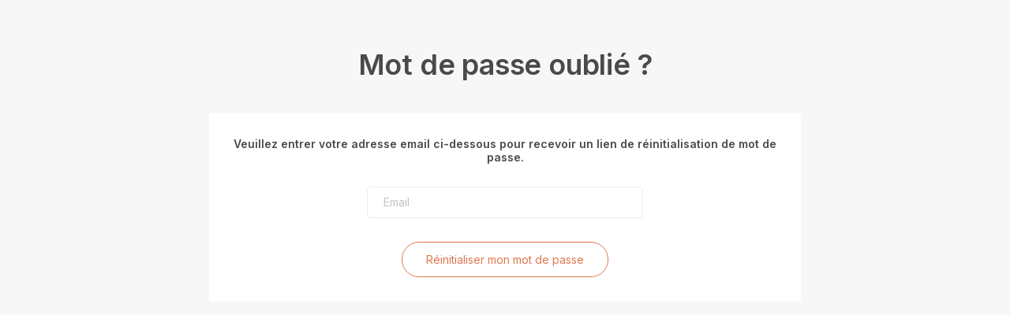

--- FILE ---
content_type: text/html; charset=UTF-8
request_url: https://shop.c2s-deco.com/customer/account/forgotpassword/
body_size: 5272
content:
<!doctype html>
<html lang="fr">
    <head >
        <script>
    var LOCALE = 'fr\u002DFR';
    var BASE_URL = 'https\u003A\u002F\u002Fshop.c2s\u002Ddeco.com\u002Ffr\u002F';
    var require = {
        'baseUrl': 'https\u003A\u002F\u002Fshop.c2s\u002Ddeco.com\u002Fstatic\u002Fversion1769164049\u002Ffrontend\u002FC2s\u002Fdefault\u002Ffr_FR'
    };</script>        <meta charset="utf-8"/>
<meta name="title" content="Mot de passe oublié ?"/>
<meta name="keywords" content="Boutique professionnelle C2S"/>
<meta name="robots" content="INDEX,FOLLOW"/>
<meta name="viewport" content="width=device-width, initial-scale=1"/>
<meta name="format-detection" content="telephone=no"/>
<title>Mot de passe oublié ?</title>
<link  rel="stylesheet" type="text/css"  media="all" href="https://shop.c2s-deco.com/static/version1769164049/frontend/C2s/default/fr_FR/mage/calendar.css" />
<link  rel="stylesheet" type="text/css"  media="all" href="https://shop.c2s-deco.com/static/version1769164049/frontend/C2s/default/fr_FR/css/styles-m.css" />
<link  rel="stylesheet" type="text/css"  media="all" href="https://shop.c2s-deco.com/static/version1769164049/frontend/C2s/default/fr_FR/Mageplaza_Core/css/owl.carousel.css" />
<link  rel="stylesheet" type="text/css"  media="all" href="https://shop.c2s-deco.com/static/version1769164049/frontend/C2s/default/fr_FR/Mageplaza_Core/css/owl.theme.css" />
<link  rel="stylesheet" type="text/css"  media="all" href="https://shop.c2s-deco.com/static/version1769164049/frontend/C2s/default/fr_FR/Mageplaza_BannerSlider/css/animate.min.css" />
<link  rel="stylesheet" type="text/css"  media="all" href="https://shop.c2s-deco.com/static/version1769164049/frontend/C2s/default/fr_FR/Mageplaza_BannerSlider/css/style.css" />
<link  rel="stylesheet" type="text/css"  media="screen and (min-width: 768px)" href="https://shop.c2s-deco.com/static/version1769164049/frontend/C2s/default/fr_FR/css/styles-l.css" />
<link  rel="stylesheet" type="text/css"  media="print" href="https://shop.c2s-deco.com/static/version1769164049/frontend/C2s/default/fr_FR/css/print.css" />
<link  rel="stylesheet" type="text/css"  media="all" href="https://shop.c2s-deco.com/static/version1769164049/frontend/C2s/default/fr_FR/css/source/libs/_bootstrap.css" />
<link  rel="stylesheet" type="text/css"  media="all" href="https://shop.c2s-deco.com/static/version1769164049/frontend/C2s/default/fr_FR/css/source/libs/mmenu.css" />
<link  rel="stylesheet" type="text/css"  media="all" href="https://shop.c2s-deco.com/static/version1769164049/frontend/C2s/default/fr_FR/css/source/libs/mburger.css" />
<script  type="text/javascript"  src="https://shop.c2s-deco.com/static/version1769164049/frontend/C2s/default/fr_FR/requirejs/require.js"></script>
<script  type="text/javascript"  src="https://shop.c2s-deco.com/static/version1769164049/frontend/C2s/default/fr_FR/js/bundle/bundle0.js"></script>
<script  type="text/javascript"  src="https://shop.c2s-deco.com/static/version1769164049/frontend/C2s/default/fr_FR/js/bundle/bundle1.js"></script>
<script  type="text/javascript"  src="https://shop.c2s-deco.com/static/version1769164049/frontend/C2s/default/fr_FR/js/bundle/bundle2.js"></script>
<script  type="text/javascript"  src="https://shop.c2s-deco.com/static/version1769164049/frontend/C2s/default/fr_FR/js/bundle/bundle3.js"></script>
<script  type="text/javascript"  src="https://shop.c2s-deco.com/static/version1769164049/frontend/C2s/default/fr_FR/js/bundle/bundle4.js"></script>
<script  type="text/javascript"  src="https://shop.c2s-deco.com/static/version1769164049/frontend/C2s/default/fr_FR/js/bundle/bundle5.js"></script>
<script  type="text/javascript"  src="https://shop.c2s-deco.com/static/version1769164049/frontend/C2s/default/fr_FR/js/bundle/bundle6.js"></script>
<script  type="text/javascript"  src="https://shop.c2s-deco.com/static/version1769164049/frontend/C2s/default/fr_FR/js/bundle/bundle7.js"></script>
<script  type="text/javascript"  src="https://shop.c2s-deco.com/static/version1769164049/frontend/C2s/default/fr_FR/js/bundle/bundle8.js"></script>
<script  type="text/javascript"  src="https://shop.c2s-deco.com/static/version1769164049/frontend/C2s/default/fr_FR/js/bundle/bundle9.js"></script>
<script  type="text/javascript"  src="https://shop.c2s-deco.com/static/version1769164049/frontend/C2s/default/fr_FR/mage/requirejs/static.js"></script>
<script  type="text/javascript"  src="https://shop.c2s-deco.com/static/version1769164049/frontend/C2s/default/fr_FR/mage/requirejs/mixins.js"></script>
<script  type="text/javascript"  src="https://shop.c2s-deco.com/static/version1769164049/frontend/C2s/default/fr_FR/requirejs-config.js"></script>
<script  type="text/javascript"  src="https://shop.c2s-deco.com/static/version1769164049/frontend/C2s/default/fr_FR/js/custom-responsive.js"></script>
<script  type="text/javascript"  src="https://shop.c2s-deco.com/static/version1769164049/frontend/C2s/default/fr_FR/Smile_ElasticsuiteTracker/js/tracking.js"></script>
<link  type="text/css" rel="stylesheet" href="https://fonts.googleapis.com/css2?family=Inter:wght@100;300;400;500;600;700;900" />
<link  rel="icon" type="image/x-icon" href="https://shop.c2s-deco.com/media/favicon/stores/1/black-logo-header.png" />
<link  rel="shortcut icon" type="image/x-icon" href="https://shop.c2s-deco.com/media/favicon/stores/1/black-logo-header.png" />
        
<script type="text/javascript">
    // Duration in milliseconds to wait while the Kameleoon application file is loaded
    var kameleoonLoadingTimeout = 1000;

    window.kameleoonQueue = window.kameleoonQueue || [];
    window.kameleoonStartLoadTime = new Date().getTime();
    if (! document.getElementById("kameleoonLoadingStyleSheet") && ! window.kameleoonDisplayPageTimeOut)
    {
        var kameleoonS = document.getElementsByTagName("script")[0];
        var kameleoonCc = "* { visibility: hidden !important; background-image: none !important; }";
        var kameleoonStn = document.createElement("style");
        kameleoonStn.type = "text/css";
        kameleoonStn.id = "kameleoonLoadingStyleSheet";
        if (kameleoonStn.styleSheet)
        {
            kameleoonStn.styleSheet.cssText = kameleoonCc;
        }
        else
        {
            kameleoonStn.appendChild(document.createTextNode(kameleoonCc));
        }
        kameleoonS.parentNode.insertBefore(kameleoonStn, kameleoonS);
        window.kameleoonDisplayPage = function(fromEngine)
        {
            if (!fromEngine)
            {
                window.kameleoonTimeout = true;
            }
            if (kameleoonStn.parentNode)
            {
                kameleoonStn.parentNode.removeChild(kameleoonStn);
            }
        };
        window.kameleoonDisplayPageTimeOut = window.setTimeout(window.kameleoonDisplayPage, kameleoonLoadingTimeout);
    }
</script>
<script type="text/javascript" src="//9ljok5qyfs.kameleoon.io/kameleoon.js" async="true" fetchpriority="high"></script>
    <script type="text/x-magento-init">
        {
            "*": {
                "Magento_PageCache/js/form-key-provider": {
                    "isPaginationCacheEnabled":
                        0                }
            }
        }
    </script>
            <!-- GOOGLE TAG MANAGER -->
            <script type="text/x-magento-init">
            {
                "*": {
                    "Magento_GoogleTagManager/js/google-tag-manager": {
                        "isCookieRestrictionModeEnabled": 0,
                        "currentWebsite": 1,
                        "cookieName": "user_allowed_save_cookie",
                        "gtmAccountId": "GTM\u002DWFTJM2V",
                        "storeCurrencyCode": "EUR",
                        "ordersData": []                    }
                }
            }
            </script>
            <!-- END GOOGLE TAG MANAGER -->
            <script>
try{smileTracker.setConfig({beaconUrl:'https://shop.c2s-deco.com/fr/elasticsuite/tracker/hit/image/h.png',telemetryUrl:'https://t.elasticsuite.io/track',telemetryEnabled:'',sessionConfig:{"visit_cookie_name":"STUID","visit_cookie_lifetime":"3600","visitor_cookie_lifetime":"365","visitor_cookie_name":"STVID","domain":"shop.c2s-deco.com","path":"\/"},endpointUrl:'https://shop.c2s-deco.com/fr/rest/V1/elasticsuite-tracker/hit',});smileTracker.addPageVar('store_id','1');require(['Smile_ElasticsuiteTracker/js/user-consent'],function(userConsent){if(userConsent({"cookieRestrictionEnabled":"0","cookieRestrictionName":"user_allowed_save_cookie"})){smileTracker.sendTag();}});}catch(err){;}
</script>    </head>
    <body data-container="body"
          data-mage-init='{"loaderAjax": {}, "loader": { "icon": "https://shop.c2s-deco.com/static/version1769164049/frontend/C2s/default/fr_FR/images/loader-2.gif"}}'
        id="html-body" class="customer-account-forgotpassword page-layout-empty">
        
<script type="text/x-magento-init">
    {
        "*": {
            "Magento_PageBuilder/js/widget-initializer": {
                "config": {"[data-content-type=\"slider\"][data-appearance=\"default\"]":{"Magento_PageBuilder\/js\/content-type\/slider\/appearance\/default\/widget":false},"[data-content-type=\"map\"]":{"Magento_PageBuilder\/js\/content-type\/map\/appearance\/default\/widget":false},"[data-content-type=\"row\"]":{"Magento_PageBuilder\/js\/content-type\/row\/appearance\/default\/widget":false},"[data-content-type=\"tabs\"]":{"Magento_PageBuilder\/js\/content-type\/tabs\/appearance\/default\/widget":false},"[data-content-type=\"slide\"]":{"Magento_PageBuilder\/js\/content-type\/slide\/appearance\/default\/widget":{"buttonSelector":".pagebuilder-slide-button","showOverlay":"hover","dataRole":"slide"}},"[data-content-type=\"banner\"]":{"Magento_PageBuilder\/js\/content-type\/banner\/appearance\/default\/widget":{"buttonSelector":".pagebuilder-banner-button","showOverlay":"hover","dataRole":"banner"}},"[data-content-type=\"buttons\"]":{"Magento_PageBuilder\/js\/content-type\/buttons\/appearance\/inline\/widget":false},"[data-content-type=\"products\"][data-appearance=\"carousel\"]":{"Magento_PageBuilder\/js\/content-type\/products\/appearance\/carousel\/widget":false}},
                "breakpoints": {"desktop":{"conditions":{"min-width":"1200px","max-width":"3000px"},"options":{"products":{"default":{"slidesToShow":"4"}}},"label":"Desktop","stage":true,"default":true,"class":"desktop-switcher","icon":"Magento_PageBuilder::css\/images\/switcher\/switcher-desktop.svg"},"tablet":{"conditions":{"max-width":"1200px","min-width":"768px"},"options":{"products":{"default":{"slidesToShow":"3"},"continuous":{"slidesToShow":"3"}}}},"mobile":{"conditions":{"max-width":"768px","min-width":"520px"},"options":{"products":{"default":{"slidesToShow":"2"}}},"label":"Mobile","stage":true,"class":"mobile-switcher","icon":"Magento_PageBuilder::css\/images\/switcher\/switcher-mobile.svg","media":"only screen and (max-width: 768px)"},"mobile-small":{"conditions":{"max-width":"520px","min-width":"1px"},"options":{"products":{"default":{"slidesToShow":"1"},"continuous":{"slidesToShow":"1"}}}}}            }
        }
    }
</script>

<div class="cookie-status-message" id="cookie-status">
    The store will not work correctly in the case when cookies are disabled.</div>
<script type="text&#x2F;javascript">document.querySelector("#cookie-status").style.display = "none";</script>
<script type="text/x-magento-init">
    {
        "*": {
            "cookieStatus": {}
        }
    }
</script>

<script type="text/x-magento-init">
    {
        "*": {
            "mage/cookies": {
                "expires": null,
                "path": "\u002F",
                "domain": ".shop.c2s\u002Ddeco.com",
                "secure": false,
                "lifetime": "86400"
            }
        }
    }
</script>
    <noscript>
        <div class="message global noscript">
            <div class="content">
                <p>
                    <strong>Javascript est désactivé dans votre navigateur.</strong>
                    <span>
                        Pour une meilleure expérience sur notre site, assurez-vous d’activer JavaScript dans votre navigateur.                    </span>
                </p>
            </div>
        </div>
    </noscript>
<script>    require.config({
        map: {
            '*': {
                wysiwygAdapter: 'mage/adminhtml/wysiwyg/tiny_mce/tinymceAdapter'
            }
        }
    });</script><!-- ko scope: 'company' -->

<!-- /ko -->
<script type="text/x-magento-init">
    {
        "*": {
            "Magento_Ui/js/core/app": {
                "components": {
                    "company": {
                        "component": "Magento_Company/js/view/company",
                        "logoutUrl": "https://shop.c2s-deco.com/fr/customer/account/logout/"
                    }
                }
            }
        }
    }
</script>

<script>
    window.cookiesConfig = window.cookiesConfig || {};
    window.cookiesConfig.secure = false;
</script>    <!-- GOOGLE TAG MANAGER -->
    <noscript>
        <iframe src="https://www.googletagmanager.com/ns.html?id=GTM-WFTJM2V"
                height="0" width="0" style="display:none;visibility:hidden"></iframe>
    </noscript>
    <!-- END GOOGLE TAG MANAGER -->

<script type="text/x-magento-init">
    {
        "*": {
            "Magento_GoogleTagManager/js/google-tag-manager-cart": {
                "blockNames": ["category.products.list","product.info.upsell","catalog.product.related","checkout.cart.crosssell","search_result_list"],
                "cookieAddToCart": "add_to_cart",
                "cookieRemoveFromCart":
                    "remove_from_cart",
                "advancedAddToCart": "add_to_cart_advanced"
            }
        }
    }
</script>
<script>    require.config({
        paths: {
            googleMaps: 'https\u003A\u002F\u002Fmaps.googleapis.com\u002Fmaps\u002Fapi\u002Fjs\u003Fv\u003D3\u0026key\u003D'
        },
        config: {
            'Magento_PageBuilder/js/utils/map': {
                style: '',
            },
            'Magento_PageBuilder/js/content-type/map/preview': {
                apiKey: '',
                apiKeyErrorMessage: 'You\u0020must\u0020provide\u0020a\u0020valid\u0020\u003Ca\u0020href\u003D\u0027https\u003A\u002F\u002Fshop.c2s\u002Ddeco.com\u002Ffr\u002Fadminhtml\u002Fsystem_config\u002Fedit\u002Fsection\u002Fcms\u002F\u0023cms_pagebuilder\u0027\u0020target\u003D\u0027_blank\u0027\u003EGoogle\u0020Maps\u0020API\u0020key\u003C\u002Fa\u003E\u0020to\u0020use\u0020a\u0020map.'
            },
            'Magento_PageBuilder/js/form/element/map': {
                apiKey: '',
                apiKeyErrorMessage: 'You\u0020must\u0020provide\u0020a\u0020valid\u0020\u003Ca\u0020href\u003D\u0027https\u003A\u002F\u002Fshop.c2s\u002Ddeco.com\u002Ffr\u002Fadminhtml\u002Fsystem_config\u002Fedit\u002Fsection\u002Fcms\u002F\u0023cms_pagebuilder\u0027\u0020target\u003D\u0027_blank\u0027\u003EGoogle\u0020Maps\u0020API\u0020key\u003C\u002Fa\u003E\u0020to\u0020use\u0020a\u0020map.'
            },
        }
    });</script><script>
    require.config({
        shim: {
            'Magento_PageBuilder/js/utils/map': {
                deps: ['googleMaps']
            }
        }
    });</script><div class="page-wrapper"><main id="maincontent" class="page-main"><a id="contentarea" tabindex="-1"></a>
<div class="page-title-wrapper">
    <h1 class="page-title"
                >
        <span class="base" data-ui-id="page-title-wrapper" >Mot de passe oublié ?</span>    </h1>
    </div>
<div class="page messages"><div data-placeholder="messages"></div>
<div data-bind="scope: 'messages'">
    <!-- ko if: cookieMessages && cookieMessages.length > 0 -->
    <div role="alert" data-bind="foreach: { data: cookieMessages, as: 'message' }" class="messages cookie_message d-none">
        <div data-bind="attr: {
            class: 'message-' + message.type + ' ' + message.type + ' message',
            'data-ui-id': 'message-' + message.type
        }">
            <div data-bind="html: message.text"></div>
        </div>
    </div>
    <!-- /ko -->
    <!-- ko if: messages().messages && messages().messages.length > 0 -->
    <div role="alert" data-bind="foreach: { data: messages().messages, as: 'message' }" class="messages messages-standard">
        <div data-bind="attr: {
            class: 'message-' + message.type + ' ' + message.type + ' message',
            'data-ui-id': 'message-' + message.type
        }">
            <div data-bind="html: message.text"></div>
        </div>
    </div>
    <!-- /ko -->
</div>
<script type="text/x-magento-init">
    {
        "*": {
            "Magento_Ui/js/core/app": {
                "components": {
                        "messages": {
                            "component": "Magento_Theme/js/view/messages"
                        }
                    }
                }
            }
    }
</script>
</div><div class="columns"><div class="column main"><style>
    .hideme{display:none;}
</style>
<script type="text/x-magento-init">
        {
            "#cargo_email_address": {
                "Cargo_Customer/js/forgotPassword": {
                    "AjaxUrl": "customersearch/account/search"
                }
            }
        }
</script>
<div class="login-logo text-center">
    </div>
<div class="page-title">
    <span class="title">
        Mot de passe oublié ?    </span>
</div>

<div id="account-error" style="color:red"></div>
<form class="form password forget"
      action="/customer/account/forgotpasswordpost"
      method="post"
      id="form-validate">
    <fieldset class="fieldset" data-hasrequired="&#x2A;&#x20;Champs&#x20;requis">
        <input name="form_key" type="hidden" value="HMaCUiYkJA7wnO6c" />        <div class="field note">Veuillez entrer votre adresse email ci-dessous pour recevoir un lien de réinitialisation de mot de passe.</div>
        <div class="field email required">
            <label for="email_address" class="label"><span>Email</span></label>
            <div class="control">
                <input type="text"
                       name="cargoEmail"
                       placeholder="Email"
                       alt="email"
                       id="cargo_email_address"
                       class="input-text"
                       value=""
                       data-mage-init='{"mage/trim-input":{}}'
                       data-validate="{required:true, 'validate-email':true}">
                <input type="hidden"
                       name="email"
                       id="email_address"
                       value=""
                       data-mage-init='{"mage/trim-input":{}}'
                       data-validate="{required:true, 'validate-email':true}">
            </div>
            <div class="field account-selection hideme">
                <label class="label" for="account-select">Account Selection</label>
                <div class="control">
                    <select id="account-select" class="form-el-select">
                        <% _.each(posts, function(text,value) { %>
                        <option value="<%= value %>"><%= text %></option>
                        <% }) %>
                    </select>
                </div>
            </div>
        </div>
            </fieldset>
    <div class="actions-toolbar">
        <div class="primary">
            <button type="submit" class="submit cta white-orange filled">
                <span>Réinitialiser mon mot de passe</span>
            </button>
        </div>
        <div class="secondary">
            <a class="action back" href="https://shop.c2s-deco.com/fr/customer/account/login/referer/aHR0cHM6Ly9zaG9wLmMycy1kZWNvLmNvbS9mci9jdXN0b21lci9hY2NvdW50L2ZvcmdvdHBhc3N3b3JkLw%2C%2C/"><span>Retour</span></a>
        </div>
    </div>
</form>

<script>
    require([
        'jquery',
        'mage/cookies'
    ], function($){
        $(".form.password.forget").on('submit', function() {
            $('.cookie_message').removeClass("d-none");
        })
        $(document).ready(function() {
            var message = $(document).find('.cookie_message');
            if (message.length) {
                setTimeout(function () {
                    message.removeClass("d-none");
                }, 500);
            }
        });
    });
</script>
<input name="form_key" type="hidden" value="HMaCUiYkJA7wnO6c" /><div id="authenticationPopup" data-bind="scope:'authenticationPopup', style: {display: 'none'}">
        <script>window.authenticationPopup = {"autocomplete":"off","customerRegisterUrl":"https:\/\/shop.c2s-deco.com\/fr\/customer\/account\/create\/","customerForgotPasswordUrl":"https:\/\/shop.c2s-deco.com\/fr\/customer\/account\/forgotpassword\/","baseUrl":"https:\/\/shop.c2s-deco.com\/fr\/","customerLoginUrl":"https:\/\/shop.c2s-deco.com\/fr\/customer\/ajax\/login\/"}</script>    <!-- ko template: getTemplate() --><!-- /ko -->
        <script type="text/x-magento-init">
        {
            "#authenticationPopup": {
                "Magento_Ui/js/core/app": {"components":{"authenticationPopup":{"component":"Magento_Customer\/js\/view\/authentication-popup","children":{"messages":{"component":"Magento_Ui\/js\/view\/messages","displayArea":"messages"},"captcha":{"component":"Magento_Captcha\/js\/view\/checkout\/loginCaptcha","displayArea":"additional-login-form-fields","formId":"user_login","configSource":"checkout"}}}}}            },
            "*": {
                "Magento_Ui/js/block-loader": "https\u003A\u002F\u002Fshop.c2s\u002Ddeco.com\u002Fstatic\u002Fversion1769164049\u002Ffrontend\u002FC2s\u002Fdefault\u002Ffr_FR\u002Fimages\u002Floader\u002D1.gif"
                            }
        }
    </script>
</div>
<script type="text/x-magento-init">
    {
        "*": {
            "Magento_Customer/js/section-config": {
                "sections": {"stores\/store\/switch":["*"],"stores\/store\/switchrequest":["*"],"directory\/currency\/switch":["*"],"*":["messages","company","alert_stock_products","cart"],"customer\/account\/logout":["*","recently_viewed_product","recently_compared_product","persistent"],"customer\/account\/loginpost":["*"],"customer\/account\/createpost":["*"],"customer\/account\/editpost":["*"],"customer\/ajax\/login":["checkout-data","cart","captcha"],"catalog\/product_compare\/add":["compare-products"],"catalog\/product_compare\/remove":["compare-products"],"catalog\/product_compare\/clear":["compare-products"],"sales\/guest\/reorder":["cart"],"sales\/order\/reorder":["cart"],"rest\/v1\/requisition_lists":["requisition"],"requisition_list\/requisition\/delete":["requisition"],"requisition_list\/item\/addtocart":["cart"],"checkout\/cart\/add":["cart","directory-data"],"checkout\/cart\/delete":["cart"],"checkout\/cart\/updatepost":["cart"],"checkout\/cart\/updateitemoptions":["cart"],"checkout\/cart\/couponpost":["cart"],"checkout\/cart\/estimatepost":["cart"],"checkout\/cart\/estimateupdatepost":["cart"],"checkout\/onepage\/saveorder":["cart","checkout-data","last-ordered-items"],"checkout\/sidebar\/removeitem":["cart"],"checkout\/sidebar\/updateitemqty":["cart"],"rest\/*\/v1\/carts\/*\/payment-information":["cart","last-ordered-items","captcha","instant-purchase"],"rest\/*\/v1\/guest-carts\/*\/payment-information":["cart","captcha"],"rest\/*\/v1\/guest-carts\/*\/selected-payment-method":["cart","checkout-data"],"rest\/*\/v1\/carts\/*\/selected-payment-method":["cart","checkout-data","instant-purchase"],"wishlist\/index\/add":["wishlist"],"wishlist\/index\/remove":["wishlist"],"wishlist\/index\/updateitemoptions":["wishlist"],"wishlist\/index\/update":["wishlist"],"wishlist\/index\/cart":["wishlist","cart"],"wishlist\/index\/fromcart":["wishlist","cart"],"wishlist\/index\/allcart":["wishlist","cart"],"wishlist\/shared\/allcart":["wishlist","cart"],"wishlist\/shared\/cart":["cart"],"customer_order\/cart\/updatefaileditemoptions":["cart"],"checkout\/cart\/updatefaileditemoptions":["cart"],"customer_order\/cart\/advancedadd":["cart"],"checkout\/cart\/advancedadd":["cart"],"checkout\/cart\/removeallfailed":["cart"],"checkout\/cart\/removefailed":["cart"],"customer_order\/cart\/addfaileditems":["cart"],"checkout\/cart\/addfaileditems":["cart"],"customer_order\/sku\/uploadfile":["cart"],"giftregistry\/index\/cart":["cart"],"giftregistry\/view\/addtocart":["cart"],"customer\/address\/*":["instant-purchase"],"customer\/account\/*":["instant-purchase"],"vault\/cards\/deleteaction":["instant-purchase"],"multishipping\/checkout\/overviewpost":["cart"],"wishlist\/index\/copyitem":["wishlist"],"wishlist\/index\/copyitems":["wishlist"],"wishlist\/index\/deletewishlist":["wishlist","multiplewishlist"],"wishlist\/index\/createwishlist":["multiplewishlist"],"wishlist\/index\/editwishlist":["multiplewishlist"],"wishlist\/index\/moveitem":["wishlist"],"wishlist\/index\/moveitems":["wishlist"],"wishlist\/search\/addtocart":["cart","wishlist"],"paypal\/express\/placeorder":["cart","checkout-data"],"paypal\/payflowexpress\/placeorder":["cart","checkout-data"],"paypal\/express\/onauthorization":["cart","checkout-data"],"rest\/*\/v1\/carts\/*\/po-payment-information":["cart","checkout-data","last-ordered-items"],"purchaseorder\/purchaseorder\/success":["cart","checkout-data","last-ordered-items"],"persistent\/index\/unsetcookie":["persistent"],"quickorder\/sku\/uploadfile\/":["cart"],"review\/product\/post":["review"],"productalert\/add\/stock":["alert_stock_products"],"alertproductsunsubscribe\/account\/unsubscribe":["alert_stock_products"],"braintree\/paypal\/placeorder":["cart","checkout-data"],"braintree\/googlepay\/placeorder":["cart","checkout-data"]},
                "clientSideSections": ["checkout-data","cart-data"],
                "baseUrls": ["https:\/\/shop.c2s-deco.com\/fr\/","http:\/\/shop.c2s-deco.com\/fr\/"],
                "sectionNames": ["messages","customer","compare-products","last-ordered-items","requisition","cart","directory-data","captcha","wishlist","company","company_authorization","negotiable_quote","instant-purchase","loggedAsCustomer","multiplewishlist","purchase_order","persistent","review","alert_stock_products","recently_viewed_product","recently_compared_product","product_data_storage","paypal-billing-agreement"]            }
        }
    }
</script>
<script type="text/x-magento-init">
    {
        "*": {
            "Magento_Customer/js/customer-data": {
                "sectionLoadUrl": "https\u003A\u002F\u002Fshop.c2s\u002Ddeco.com\u002Ffr\u002Fcustomer\u002Fsection\u002Fload\u002F",
                "expirableSectionLifetime": 60,
                "expirableSectionNames": ["cart","persistent"],
                "cookieLifeTime": "86400",
                "updateSessionUrl": "https\u003A\u002F\u002Fshop.c2s\u002Ddeco.com\u002Ffr\u002Fcustomer\u002Faccount\u002FupdateSession\u002F"
            }
        }
    }
</script>
<script type="text/x-magento-init">
    {
        "*": {
            "Magento_Customer/js/invalidation-processor": {
                "invalidationRules": {
                    "website-rule": {
                        "Magento_Customer/js/invalidation-rules/website-rule": {
                            "scopeConfig": {
                                "websiteId": "1"
                            }
                        }
                    }
                }
            }
        }
    }
</script>
<script type="text/x-magento-init">
    {
        "body": {
            "pageCache": {"url":"https:\/\/shop.c2s-deco.com\/fr\/page_cache\/block\/render\/","handles":["default","customer_account_forgotpassword"],"originalRequest":{"route":"customer","controller":"account","action":"forgotpassword","uri":"\/customer\/account\/forgotpassword\/"},"versionCookieName":"private_content_version"}        }
    }
</script>
<script type="text/x-magento-init">
{
    "*": {
        "Magento_Banner/js/model/banner":
            {"sectionLoadUrl":"https:\/\/shop.c2s-deco.com\/fr\/banner\/ajax\/load\/","cacheTtl":30000}        }
}
</script>
</div></div></main><script type="text/x-magento-init">
        {
            "*": {
                "Magento_Ui/js/core/app": {
                    "components": {
                        "storage-manager": {
                            "component": "Magento_Catalog/js/storage-manager",
                            "appendTo": "",
                            "storagesConfiguration" : {"recently_viewed_product":{"requestConfig":{"syncUrl":"https:\/\/shop.c2s-deco.com\/fr\/catalog\/product\/frontend_action_synchronize\/"},"lifetime":"1000","allowToSendRequest":null},"recently_compared_product":{"requestConfig":{"syncUrl":"https:\/\/shop.c2s-deco.com\/fr\/catalog\/product\/frontend_action_synchronize\/"},"lifetime":"1000","allowToSendRequest":null},"product_data_storage":{"updateRequestConfig":{"url":"https:\/\/shop.c2s-deco.com\/fr\/rest\/fr\/V1\/products-render-info"},"requestConfig":{"syncUrl":"https:\/\/shop.c2s-deco.com\/fr\/catalog\/product\/frontend_action_synchronize\/"},"allowToSendRequest":null}}                        }
                    }
                }
            }
        }
</script>
<script>try {
smileTracker.addPageVar('type.identifier', 'customer_account_forgotpassword');
smileTracker.addPageVar('type.label', 'Customer Forgot Password Form');
smileTracker.addPageVar('locale', 'fr_FR');
} catch (err) { ; }</script></div>    </body>
</html>


--- FILE ---
content_type: text/html; charset=UTF-8
request_url: https://shop.c2s-deco.com/fr/banner/ajax/load/?requesting_page_url=https%3A%2F%2Fshop.c2s-deco.com%2Fcustomer%2Faccount%2Fforgotpassword%2F&sections=&_=1769335302283
body_size: 17823
content:
<!doctype html>
<html lang="fr">
    <head >
        <script>
    var LOCALE = 'fr\u002DFR';
    var BASE_URL = 'https\u003A\u002F\u002Fshop.c2s\u002Ddeco.com\u002Ffr\u002F';
    var require = {
        'baseUrl': 'https\u003A\u002F\u002Fshop.c2s\u002Ddeco.com\u002Fstatic\u002Fversion1769164049\u002Ffrontend\u002FC2s\u002Fdefault\u002Ffr_FR'
    };</script>        <meta charset="utf-8"/>
<meta name="title" content="Accès client"/>
<meta name="keywords" content="Boutique professionnelle C2S"/>
<meta name="robots" content="INDEX,FOLLOW"/>
<meta name="viewport" content="width=device-width, initial-scale=1"/>
<meta name="format-detection" content="telephone=no"/>
<title>Accès client</title>
<link  rel="stylesheet" type="text/css"  media="all" href="https://shop.c2s-deco.com/static/version1769164049/frontend/C2s/default/fr_FR/mage/calendar.css" />
<link  rel="stylesheet" type="text/css"  media="all" href="https://shop.c2s-deco.com/static/version1769164049/frontend/C2s/default/fr_FR/css/styles-m.css" />
<link  rel="stylesheet" type="text/css"  media="all" href="https://shop.c2s-deco.com/static/version1769164049/frontend/C2s/default/fr_FR/Mageplaza_Core/css/owl.carousel.css" />
<link  rel="stylesheet" type="text/css"  media="all" href="https://shop.c2s-deco.com/static/version1769164049/frontend/C2s/default/fr_FR/Mageplaza_Core/css/owl.theme.css" />
<link  rel="stylesheet" type="text/css"  media="all" href="https://shop.c2s-deco.com/static/version1769164049/frontend/C2s/default/fr_FR/Mageplaza_BannerSlider/css/animate.min.css" />
<link  rel="stylesheet" type="text/css"  media="all" href="https://shop.c2s-deco.com/static/version1769164049/frontend/C2s/default/fr_FR/Mageplaza_BannerSlider/css/style.css" />
<link  rel="stylesheet" type="text/css"  media="screen and (min-width: 768px)" href="https://shop.c2s-deco.com/static/version1769164049/frontend/C2s/default/fr_FR/css/styles-l.css" />
<link  rel="stylesheet" type="text/css"  media="print" href="https://shop.c2s-deco.com/static/version1769164049/frontend/C2s/default/fr_FR/css/print.css" />
<link  rel="stylesheet" type="text/css"  media="all" href="https://shop.c2s-deco.com/static/version1769164049/frontend/C2s/default/fr_FR/css/source/libs/_bootstrap.css" />
<link  rel="stylesheet" type="text/css"  media="all" href="https://shop.c2s-deco.com/static/version1769164049/frontend/C2s/default/fr_FR/css/source/libs/mmenu.css" />
<link  rel="stylesheet" type="text/css"  media="all" href="https://shop.c2s-deco.com/static/version1769164049/frontend/C2s/default/fr_FR/css/source/libs/mburger.css" />
<script  type="text/javascript"  src="https://shop.c2s-deco.com/static/version1769164049/frontend/C2s/default/fr_FR/requirejs/require.js"></script>
<script  type="text/javascript"  src="https://shop.c2s-deco.com/static/version1769164049/frontend/C2s/default/fr_FR/js/bundle/bundle0.js"></script>
<script  type="text/javascript"  src="https://shop.c2s-deco.com/static/version1769164049/frontend/C2s/default/fr_FR/js/bundle/bundle1.js"></script>
<script  type="text/javascript"  src="https://shop.c2s-deco.com/static/version1769164049/frontend/C2s/default/fr_FR/js/bundle/bundle2.js"></script>
<script  type="text/javascript"  src="https://shop.c2s-deco.com/static/version1769164049/frontend/C2s/default/fr_FR/js/bundle/bundle3.js"></script>
<script  type="text/javascript"  src="https://shop.c2s-deco.com/static/version1769164049/frontend/C2s/default/fr_FR/js/bundle/bundle4.js"></script>
<script  type="text/javascript"  src="https://shop.c2s-deco.com/static/version1769164049/frontend/C2s/default/fr_FR/js/bundle/bundle5.js"></script>
<script  type="text/javascript"  src="https://shop.c2s-deco.com/static/version1769164049/frontend/C2s/default/fr_FR/js/bundle/bundle6.js"></script>
<script  type="text/javascript"  src="https://shop.c2s-deco.com/static/version1769164049/frontend/C2s/default/fr_FR/js/bundle/bundle7.js"></script>
<script  type="text/javascript"  src="https://shop.c2s-deco.com/static/version1769164049/frontend/C2s/default/fr_FR/js/bundle/bundle8.js"></script>
<script  type="text/javascript"  src="https://shop.c2s-deco.com/static/version1769164049/frontend/C2s/default/fr_FR/js/bundle/bundle9.js"></script>
<script  type="text/javascript"  src="https://shop.c2s-deco.com/static/version1769164049/frontend/C2s/default/fr_FR/mage/requirejs/static.js"></script>
<script  type="text/javascript"  src="https://shop.c2s-deco.com/static/version1769164049/frontend/C2s/default/fr_FR/mage/requirejs/mixins.js"></script>
<script  type="text/javascript"  src="https://shop.c2s-deco.com/static/version1769164049/frontend/C2s/default/fr_FR/requirejs-config.js"></script>
<script  type="text/javascript"  src="https://shop.c2s-deco.com/static/version1769164049/frontend/C2s/default/fr_FR/js/custom-responsive.js"></script>
<script  type="text/javascript"  src="https://shop.c2s-deco.com/static/version1769164049/frontend/C2s/default/fr_FR/Smile_ElasticsuiteTracker/js/tracking.js"></script>
<link  type="text/css" rel="stylesheet" href="https://fonts.googleapis.com/css2?family=Inter:wght@100;300;400;500;600;700;900" />
<link  rel="icon" type="image/x-icon" href="https://shop.c2s-deco.com/media/favicon/stores/1/black-logo-header.png" />
<link  rel="shortcut icon" type="image/x-icon" href="https://shop.c2s-deco.com/media/favicon/stores/1/black-logo-header.png" />
        
<script type="text/javascript">
    // Duration in milliseconds to wait while the Kameleoon application file is loaded
    var kameleoonLoadingTimeout = 1000;

    window.kameleoonQueue = window.kameleoonQueue || [];
    window.kameleoonStartLoadTime = new Date().getTime();
    if (! document.getElementById("kameleoonLoadingStyleSheet") && ! window.kameleoonDisplayPageTimeOut)
    {
        var kameleoonS = document.getElementsByTagName("script")[0];
        var kameleoonCc = "* { visibility: hidden !important; background-image: none !important; }";
        var kameleoonStn = document.createElement("style");
        kameleoonStn.type = "text/css";
        kameleoonStn.id = "kameleoonLoadingStyleSheet";
        if (kameleoonStn.styleSheet)
        {
            kameleoonStn.styleSheet.cssText = kameleoonCc;
        }
        else
        {
            kameleoonStn.appendChild(document.createTextNode(kameleoonCc));
        }
        kameleoonS.parentNode.insertBefore(kameleoonStn, kameleoonS);
        window.kameleoonDisplayPage = function(fromEngine)
        {
            if (!fromEngine)
            {
                window.kameleoonTimeout = true;
            }
            if (kameleoonStn.parentNode)
            {
                kameleoonStn.parentNode.removeChild(kameleoonStn);
            }
        };
        window.kameleoonDisplayPageTimeOut = window.setTimeout(window.kameleoonDisplayPage, kameleoonLoadingTimeout);
    }
</script>
<script type="text/javascript" src="//9ljok5qyfs.kameleoon.io/kameleoon.js" async="true" fetchpriority="high"></script>
    <script type="text/x-magento-init">
        {
            "*": {
                "Magento_PageCache/js/form-key-provider": {
                    "isPaginationCacheEnabled":
                        0                }
            }
        }
    </script>
            <!-- GOOGLE TAG MANAGER -->
            <script type="text/x-magento-init">
            {
                "*": {
                    "Magento_GoogleTagManager/js/google-tag-manager": {
                        "isCookieRestrictionModeEnabled": 0,
                        "currentWebsite": 1,
                        "cookieName": "user_allowed_save_cookie",
                        "gtmAccountId": "GTM\u002DWFTJM2V",
                        "storeCurrencyCode": "EUR",
                        "ordersData": []                    }
                }
            }
            </script>
            <!-- END GOOGLE TAG MANAGER -->
            <script>
try{smileTracker.setConfig({beaconUrl:'https://shop.c2s-deco.com/fr/elasticsuite/tracker/hit/image/h.png',telemetryUrl:'https://t.elasticsuite.io/track',telemetryEnabled:'',sessionConfig:{"visit_cookie_name":"STUID","visit_cookie_lifetime":"3600","visitor_cookie_lifetime":"365","visitor_cookie_name":"STVID","domain":"shop.c2s-deco.com","path":"\/"},endpointUrl:'https://shop.c2s-deco.com/fr/rest/V1/elasticsuite-tracker/hit',});smileTracker.addPageVar('store_id','1');require(['Smile_ElasticsuiteTracker/js/user-consent'],function(userConsent){if(userConsent({"cookieRestrictionEnabled":"0","cookieRestrictionName":"user_allowed_save_cookie"})){smileTracker.sendTag();}});}catch(err){;}
</script>    </head>
    <body data-container="body"
          data-mage-init='{"loaderAjax": {}, "loader": { "icon": "https://shop.c2s-deco.com/static/version1769164049/frontend/C2s/default/fr_FR/images/loader-2.gif"}}'
        id="html-body" class="customer-account-login page-layout-empty-footer">
        
<script type="text/x-magento-init">
    {
        "*": {
            "Magento_PageBuilder/js/widget-initializer": {
                "config": {"[data-content-type=\"slider\"][data-appearance=\"default\"]":{"Magento_PageBuilder\/js\/content-type\/slider\/appearance\/default\/widget":false},"[data-content-type=\"map\"]":{"Magento_PageBuilder\/js\/content-type\/map\/appearance\/default\/widget":false},"[data-content-type=\"row\"]":{"Magento_PageBuilder\/js\/content-type\/row\/appearance\/default\/widget":false},"[data-content-type=\"tabs\"]":{"Magento_PageBuilder\/js\/content-type\/tabs\/appearance\/default\/widget":false},"[data-content-type=\"slide\"]":{"Magento_PageBuilder\/js\/content-type\/slide\/appearance\/default\/widget":{"buttonSelector":".pagebuilder-slide-button","showOverlay":"hover","dataRole":"slide"}},"[data-content-type=\"banner\"]":{"Magento_PageBuilder\/js\/content-type\/banner\/appearance\/default\/widget":{"buttonSelector":".pagebuilder-banner-button","showOverlay":"hover","dataRole":"banner"}},"[data-content-type=\"buttons\"]":{"Magento_PageBuilder\/js\/content-type\/buttons\/appearance\/inline\/widget":false},"[data-content-type=\"products\"][data-appearance=\"carousel\"]":{"Magento_PageBuilder\/js\/content-type\/products\/appearance\/carousel\/widget":false}},
                "breakpoints": {"desktop":{"conditions":{"min-width":"1200px","max-width":"3000px"},"options":{"products":{"default":{"slidesToShow":"4"}}},"label":"Desktop","stage":true,"default":true,"class":"desktop-switcher","icon":"Magento_PageBuilder::css\/images\/switcher\/switcher-desktop.svg"},"tablet":{"conditions":{"max-width":"1200px","min-width":"768px"},"options":{"products":{"default":{"slidesToShow":"3"},"continuous":{"slidesToShow":"3"}}}},"mobile":{"conditions":{"max-width":"768px","min-width":"520px"},"options":{"products":{"default":{"slidesToShow":"2"}}},"label":"Mobile","stage":true,"class":"mobile-switcher","icon":"Magento_PageBuilder::css\/images\/switcher\/switcher-mobile.svg","media":"only screen and (max-width: 768px)"},"mobile-small":{"conditions":{"max-width":"520px","min-width":"1px"},"options":{"products":{"default":{"slidesToShow":"1"},"continuous":{"slidesToShow":"1"}}}}}            }
        }
    }
</script>

<div class="cookie-status-message" id="cookie-status">
    The store will not work correctly in the case when cookies are disabled.</div>
<script type="text&#x2F;javascript">document.querySelector("#cookie-status").style.display = "none";</script>
<script type="text/x-magento-init">
    {
        "*": {
            "cookieStatus": {}
        }
    }
</script>

<script type="text/x-magento-init">
    {
        "*": {
            "mage/cookies": {
                "expires": null,
                "path": "\u002F",
                "domain": ".shop.c2s\u002Ddeco.com",
                "secure": false,
                "lifetime": "86400"
            }
        }
    }
</script>
    <noscript>
        <div class="message global noscript">
            <div class="content">
                <p>
                    <strong>Javascript est désactivé dans votre navigateur.</strong>
                    <span>
                        Pour une meilleure expérience sur notre site, assurez-vous d’activer JavaScript dans votre navigateur.                    </span>
                </p>
            </div>
        </div>
    </noscript>
<script>    require.config({
        map: {
            '*': {
                wysiwygAdapter: 'mage/adminhtml/wysiwyg/tiny_mce/tinymceAdapter'
            }
        }
    });</script><!-- ko scope: 'company' -->

<!-- /ko -->
<script type="text/x-magento-init">
    {
        "*": {
            "Magento_Ui/js/core/app": {
                "components": {
                    "company": {
                        "component": "Magento_Company/js/view/company",
                        "logoutUrl": "https://shop.c2s-deco.com/fr/customer/account/logout/"
                    }
                }
            }
        }
    }
</script>

<script>
    window.cookiesConfig = window.cookiesConfig || {};
    window.cookiesConfig.secure = false;
</script>    <!-- GOOGLE TAG MANAGER -->
    <noscript>
        <iframe src="https://www.googletagmanager.com/ns.html?id=GTM-WFTJM2V"
                height="0" width="0" style="display:none;visibility:hidden"></iframe>
    </noscript>
    <!-- END GOOGLE TAG MANAGER -->

<script type="text/x-magento-init">
    {
        "*": {
            "Magento_GoogleTagManager/js/google-tag-manager-cart": {
                "blockNames": ["category.products.list","product.info.upsell","catalog.product.related","checkout.cart.crosssell","search_result_list"],
                "cookieAddToCart": "add_to_cart",
                "cookieRemoveFromCart":
                    "remove_from_cart",
                "advancedAddToCart": "add_to_cart_advanced"
            }
        }
    }
</script>
<script>    require.config({
        paths: {
            googleMaps: 'https\u003A\u002F\u002Fmaps.googleapis.com\u002Fmaps\u002Fapi\u002Fjs\u003Fv\u003D3\u0026key\u003D'
        },
        config: {
            'Magento_PageBuilder/js/utils/map': {
                style: '',
            },
            'Magento_PageBuilder/js/content-type/map/preview': {
                apiKey: '',
                apiKeyErrorMessage: 'You\u0020must\u0020provide\u0020a\u0020valid\u0020\u003Ca\u0020href\u003D\u0027https\u003A\u002F\u002Fshop.c2s\u002Ddeco.com\u002Ffr\u002Fadminhtml\u002Fsystem_config\u002Fedit\u002Fsection\u002Fcms\u002F\u0023cms_pagebuilder\u0027\u0020target\u003D\u0027_blank\u0027\u003EGoogle\u0020Maps\u0020API\u0020key\u003C\u002Fa\u003E\u0020to\u0020use\u0020a\u0020map.'
            },
            'Magento_PageBuilder/js/form/element/map': {
                apiKey: '',
                apiKeyErrorMessage: 'You\u0020must\u0020provide\u0020a\u0020valid\u0020\u003Ca\u0020href\u003D\u0027https\u003A\u002F\u002Fshop.c2s\u002Ddeco.com\u002Ffr\u002Fadminhtml\u002Fsystem_config\u002Fedit\u002Fsection\u002Fcms\u002F\u0023cms_pagebuilder\u0027\u0020target\u003D\u0027_blank\u0027\u003EGoogle\u0020Maps\u0020API\u0020key\u003C\u002Fa\u003E\u0020to\u0020use\u0020a\u0020map.'
            },
        }
    });</script><script>
    require.config({
        shim: {
            'Magento_PageBuilder/js/utils/map': {
                deps: ['googleMaps']
            }
        }
    });</script>    <div class="back-to-top-container"  >
        <button id="mfbacktotop"  type="button" class="back-to-top" title="Retour en haut">
            <i aria-hidden="true" class="cargo-icomoonexpand_more"></i>
        </button>
    </div>

<script type="text/x-magento-init">
{
    "#mfbacktotop": {
        "Cargo_Theme/js/goTopBtn": {}
    }
}
</script>
<div class="page-wrapper"><main id="maincontent" class="page-main"><a id="contentarea" tabindex="-1"></a>
<div class="page messages"><div data-placeholder="messages"></div>
<div data-bind="scope: 'messages'">
    <!-- ko if: cookieMessages && cookieMessages.length > 0 -->
    <div role="alert" data-bind="foreach: { data: cookieMessages, as: 'message' }" class="messages cookie_message d-none">
        <div data-bind="attr: {
            class: 'message-' + message.type + ' ' + message.type + ' message',
            'data-ui-id': 'message-' + message.type
        }">
            <div data-bind="html: message.text"></div>
        </div>
    </div>
    <!-- /ko -->
    <!-- ko if: messages().messages && messages().messages.length > 0 -->
    <div role="alert" data-bind="foreach: { data: messages().messages, as: 'message' }" class="messages messages-standard">
        <div data-bind="attr: {
            class: 'message-' + message.type + ' ' + message.type + ' message',
            'data-ui-id': 'message-' + message.type
        }">
            <div data-bind="html: message.text"></div>
        </div>
    </div>
    <!-- /ko -->
</div>
<script type="text/x-magento-init">
    {
        "*": {
            "Magento_Ui/js/core/app": {
                "components": {
                        "messages": {
                            "component": "Magento_Theme/js/view/messages"
                        }
                    }
                }
            }
    }
</script>
</div><div class="columns"><div class="column main"><div><div class="page-header">
                    <div class="switcher language switcher-language" data-ui-id="language-switcher" id="switcher-language-nav">
            <strong class="label switcher-label"><span>Langue</span></strong>
            <div class="actions dropdown options switcher-options">
                <div class="action toggle switcher-trigger"
                     id="switcher-language-trigger-nav"
                     data-mage-init='{"dropdown":{}, "dropdownHover": {}}'
                     data-toggle="dropdown"
                     data-trigger-keypress-button="true">
                    <strong class="view-fr text-switcher" id="switcher">
                        <span>fr</span>
                    </strong>
                </div>
                <ul class="switcher-dropdown dropdown" data-target="dropdown">
                                                                        <li class="view-en select-option ">
                                <a class="option-text" href="#" data-post='{"action":"https:\/\/shop.c2s-deco.com\/fr\/stores\/store\/redirect\/","data":{"___store":"en","___from_store":"fr","uenc":"aHR0cHM6Ly9zaG9wLmMycy1kZWNvLmNvbS9lbi9jdXN0b21lci9hY2NvdW50L2xvZ2luLw,,"}}'>
                                    en                                </a>
                            </li>
                                                                                                <li class="view-es select-option ">
                                <a class="option-text" href="#" data-post='{"action":"https:\/\/shop.c2s-deco.com\/fr\/stores\/store\/redirect\/","data":{"___store":"es","___from_store":"fr","uenc":"aHR0cHM6Ly9zaG9wLmMycy1kZWNvLmNvbS9lcy9jdXN0b21lci9hY2NvdW50L2xvZ2luLw,,"}}'>
                                    es                                </a>
                            </li>
                                                                                                        </ul>
            </div>
        </div>
    </div><div class="login-container des"><style>
    .hideme {
        display: none;
    }
</style>
<script type="text/x-magento-init">
    {
        "#customer-login": {
            "Cargo_Customer/js/login": {
                "siteName": "C2S"
            }
        }
    }
</script>

<div class="login-home-container">
    <div class="login-home-wrapper">
        <div>
            <div class="login-home-container--left">
                <div>
                    <div>
                        <div class="login-header">
                            <a class="logo-link"
        href="https://shop.c2s-deco.com/fr/"
        title="C2S">
    <img src="https://shop.c2s-deco.com/static/version1769164049/frontend/C2s/default/fr_FR/images/logos/c2s.svg"
         title="C2S"
         alt="C2S"
         width="127"         height="127" />
</a>
                            <div class="action">
                                <a href="#login-block-anchor" class="cta outlined primary">Connexion</a>
                            </div>
                        </div>
                                                                        <div>
                            <style>#html-body [data-pb-style=M8L289A]{justify-content:flex-start;display:flex;flex-direction:column;background-position:left top;background-size:cover;background-repeat:no-repeat;background-attachment:scroll}#html-body [data-pb-style=XSNCKPA]{margin-bottom:8px}#html-body [data-pb-style=X3DPD3B]{margin-bottom:18px}#html-body [data-pb-style=KLOPJSP],#html-body [data-pb-style=X3DPD3B]{justify-content:flex-start;display:flex;flex-direction:column;background-position:left top;background-size:cover;background-repeat:no-repeat;background-attachment:scroll}#html-body [data-pb-style=XNSMWJY]{display:inline-block}#html-body [data-pb-style=O3J14QC]{text-align:center}#html-body [data-pb-style=GOK3DOP],#html-body [data-pb-style=MBSDYGL]{display:none}#html-body [data-pb-style=D8ASSSY]{justify-content:flex-start;display:flex;flex-direction:column;background-position:left top;background-size:cover;background-repeat:no-repeat;background-attachment:scroll}#html-body [data-pb-style=TM48J5W]{max-width:505px}#html-body [data-pb-style=E3CYJLA]{border-style:solid;border-color:#fff;border-width:1px;border-radius:8px}</style><div data-content-type="row" data-appearance="contained" data-element="main"><div data-enable-parallax="0" data-parallax-speed="0.5" data-background-images="{}" data-background-type="image" data-video-loop="true" data-video-play-only-visible="true" data-video-lazy-load="true" data-video-fallback-src="" data-element="inner" data-pb-style="M8L289A"><div class="customer-login-info-cms-block-title screen__m--to-24" data-content-type="text" data-appearance="default" data-element="main" data-pb-style="XSNCKPA"><h1 id="P7DAAMM"><span style="color: rgb(186, 55, 42);"><strong>OSTARIA rejoint COGEX !</strong></span></h1></div><div class="screen__m--to-18 customer-login-info-cms-block-title" data-content-type="text" data-appearance="default" data-element="main"><p><span style="font-size: 24px;"><strong>Retrouvez vos produits OSTARIA sur le shop COGEX &agrave; partir du 3 d&eacute;cembre.&nbsp;<br></strong></span></p>
<p><span style="font-size: 20px;">Pas d'inqui&eacute;tude, vos produits et vos commandes sont entre de bonnes mains !</span></p></div></div></div><div data-content-type="row" data-appearance="contained" data-element="main"><div data-enable-parallax="0" data-parallax-speed="0.5" data-background-images="{}" data-background-type="image" data-video-loop="true" data-video-play-only-visible="true" data-video-lazy-load="true" data-video-fallback-src="" data-element="inner" data-pb-style="X3DPD3B"><div data-content-type="text" data-appearance="default" data-element="main"><div class="customer-login-check"><img class="customer-login-check-icon" src="https://recettes.shop.c2s-deco.com/static/frontend/C2s/default/fr_FR/images/pictos/check_circle_outline_c2s.svg">
<p id="DUFUVMU">Les commandes sur ce site restent ouvertes<strong> </strong>jusqu'au <strong>12/12/2025</strong></p>
</div>
<div class="customer-login-check"><img class="customer-login-check-icon" src="https://recettes.shop.c2s-deco.com/static/frontend/C2s/default/fr_FR/images/pictos/check_circle_outline_c2s.svg">
<p>Apr&egrave;s cette date, nous y conserverons votre historique de commandes et de facturation jusqu'au <strong>31/03/2026</strong></p>
</div>
<div class="customer-login-check"><img class="customer-login-check-icon" src="https://recettes.shop.c2s-deco.com/static/frontend/C2s/default/fr_FR/images/pictos/check_circle_outline_c2s.svg">
<p>Pour toute question, rapprochez-vous de votre commercial !</p>
</div></div></div></div><div data-content-type="row" data-appearance="contained" data-element="main"><div data-enable-parallax="0" data-parallax-speed="0.5" data-background-images="{}" data-background-type="image" data-video-loop="true" data-video-play-only-visible="true" data-video-lazy-load="true" data-video-fallback-src="" data-element="inner" data-pb-style="KLOPJSP"><div data-content-type="buttons" data-appearance="inline" data-same-width="false" data-element="main"><div class="bold" data-content-type="button-item" data-appearance="default" data-element="main" data-pb-style="XNSMWJY"><a class="pagebuilder-button-primary" href="/faq-transition-cogex" target="_blank" data-link-type="default" data-element="link" data-pb-style="O3J14QC"><span data-element="link_text">Des questions ?</span></a></div></div><div data-content-type="html" data-appearance="default" data-element="main" data-pb-style="MBSDYGL" data-decoded="true"><div class="bold">
   <a class="pagebuilder-button-primary" 
      href="mailto:commercial@c2s-deco.fr?subject=Demander l'accès au site C2S&body=Bonjour,%0A%0AJe souhaite demander l'accès au site C2S." 
      target="" 
      data-link-type="default" 
      data-element="link" 
      data-pb-style="ST7MQUV">
      <span data-element="link_text">Demander l’accès</span>
   </a>
</div></div></div></div><div data-content-type="row" data-appearance="contained" data-element="main" data-pb-style="GOK3DOP"><div data-enable-parallax="0" data-parallax-speed="0.5" data-background-images="{}" data-background-type="image" data-video-loop="true" data-video-play-only-visible="true" data-video-lazy-load="true" data-video-fallback-src="" data-element="inner" data-pb-style="D8ASSSY"><div class="pagebuilder-shadow d-block cms-custom-controls" data-content-type="video" data-appearance="default" data-element="main"><div class="pagebuilder-video-inner" data-element="inner" data-pb-style="TM48J5W"><div class="pagebuilder-video-wrapper" data-element="wrapper" data-pb-style="E3CYJLA"><div class="pagebuilder-video-container"><video frameborder="0" controls="" src="https://shop.c2s-deco.com/media/C2S_video_teasing.mp4" data-element="video"></video></div></div></div></div></div></div>                        </div>
                    </div>
                </div>
            </div>
            <div id="login-block-anchor" class="login-home-container--right">
                <div>
                    <div class="customer-login">
                        <div class="block-content" aria-labelledby="block-customer-login-heading">
                            <h3 class="subtitle">
                                Vous êtes déjà client ?                            </h3>
                            <form class="form form-login"
                                  action="https://shop.c2s-deco.com/fr/customer/account/loginPost/"
                                  method="post"
                                  id="login-form"
                                  data-mage-init='{"validation":{}, "revealPasswordAction":{}}'>
                                <input name="form_key" type="hidden" value="4tq5nyBbAQfWHNXC" />                                <fieldset class="fieldset login"
                                          data-hasrequired="* Champs requis">
                                    <div class="field email required">
                                        <div class="control">
                                            <input
                                                placeholder="Saisissez votre e-mail"
                                                name="login[email]"
                                                value=""                                                 autocomplete="off"                                                id="customer-login"
                                                type="email"
                                                class="input-text"
                                                title="Email"
                                                data-mage-init='{"mage/trim-input":{}}'
                                                data-validate="{required:true, 'validate-email':true}"
                                            >
                                            <input
                                                name="login[username]"
                                                value=""
                                                id="email"
                                                type="hidden"
                                                data-validate="{required:true, 'validate-email':true}"
                                            >
                                            <input
                                                name="login[firstconnexion]"
                                                value="0"
                                                id="firstconnexion"
                                                type="hidden"
                                            >
                                        </div>
                                    </div>
                                    <div class="field account-selection hideme">
                                        <div class="control">
                                            <select id="account-select" class="form-select">
                                                <% _.each(posts, function(text,value) { %>
                                                <option value="<%= value %>"><%= text %></option>
                                                <% }) %>
                                            </select>
                                        </div>
                                    </div>
                                    <div id="account-error"></div>
                                    <div class="field password required hideme">
                                        <div class="control">
                                            <input
                                                placeholder="Saisissez votre mot de passe"
                                                name="login[password]"
                                                type="password"  autocomplete="off"                                                class="input-text"
                                                id="pass"
                                                title="Mot&#x20;de&#x20;passe"
                                                data-validate="{required:true}">
                                        </div>
                                    </div>
                                                                        <div class="actions-toolbar">
                                        <button type="button" class="action login cta filled bold" id="checkEmail">
                                            <!-- Vérifier votre email -->
                                            Suivant                                        </button>
                                        <br/>
                                        <a class="action remind"
                                           href="https://shop.c2s-deco.com/fr/customer/account/forgotpassword/">
                                            Mot de passe oublié ?                                        </a>
                                    </div>
                                </fieldset>
                            </form>

                            <div class="login-home-contact-block">
                                <p>Vous n&#039;êtes pas encore client ?                                    <a target="_blank" class="d-block" href="https://shop.c2s-deco.com/fr/customercontact">
                                        Contactez-nous                                    </a>
                                </p>
                            </div>
                        </div>
                    </div>
                </div>
            </div>
        </div>
    </div>
                <div>
            <div data-bind="mageInit: {
                'Magento_Ui/js/modal/modal':{
                    'type': 'popup',
                    'trigger': '.trigger-contact',
                    'responsive': true,
                    'buttons': [],
                }}" class="hideme">
                <div class="content">
                    <div class="modal-contact">
    <div class="block-content">
        <h3 class="subtitle">
            Pas encore client mais...            <span>Vous souhaitez découvrir nos nouveautés ?</span>
        </h3>
        <p>Prenez contact avec nous :</p>
    </div>

    <form class="form contact"
          action="https://shop.c2s-deco.com/fr/customercontact/index/post/"
          id="contact-form"
          method="post"
          data-hasrequired="&#x2A;&#x20;Champs&#x20;requis"
          data-mage-init='{"validation":{}}'>
        <input type="hidden" name="form_key" value=""/>
        <fieldset class="fieldset">
            <div class="field company required">
                <label class="label visuallyhidden" for="company"><span>Société</span></label>
                <div class="control">
                    <input required="true" name="company" id="company" title="Soci&#xE9;t&#xE9;"
                           value=""
                           data-validate="{required:true}" class="input-text" type="text" placeholder="Saisissez&#x20;votre&#x20;soci&#xE9;t&#xE9;"/>
                </div>
            </div>

            <div class="field name required">
                <label class="label visuallyhidden" for="name"><span>Nom</span></label>
                <div class="control">
                    <input required="true" name="name" id="name" title="Nom"
                           value=""
                           data-validate="{required:true}" class="input-text" type="text" placeholder="Saisissez&#x20;votre&#x20;nom" />
                </div>
            </div>

            <div class="field email required">
                <label class="label visuallyhidden" for="email"><span>Email</span></label>
                <div class="control">
                    <input required="true" name="email" id="email" title="Email"
                           value=""
                           data-validate="{required:true, 'validate-email':true}" class="input-text" type="text" placeholder="Saisissez&#x20;votre&#x20;e-mail"/>
                </div>
            </div>

            <div class="field telephone">
                <label class="label visuallyhidden" for="telephone"><span>Téléphone</span></label>
                <div class="control">
                    <input name="telephone" id="telephone" title="Num&#xE9;ro&#x20;de&#x20;t&#xE9;l&#xE9;phone"
                           value=""
                           data-validate="{required:false, 'validate-number':true}" class="input-text" type="tel" placeholder="Saisissez&#x20;n&#xB0;&#x20;de&#x20;t&#xE9;l&#xE9;phone&#x20;&#x28;optionnel&#x29;"/>
                </div>
            </div>

                    </fieldset>

        <div class="actions-toolbar">
            <div class="primary">
                <input type="hidden" name="hideit" id="hideit" value=""/>
                <input type="hidden" name="origin" id="origin" value="contact-form-cargo-default" />
                <button type="submit" title="Envoyer" class="cta filled">
                    <span>Je souhaite être recontacté</span>
                </button>
            </div>
        </div>
    </form>
</div>
<div class="modal-login-cloned customer-login"  data-mage-init='{"cloneLogin":{}}'></div>

<script type="text/x-magento-init">
    {
        "#contact-form": {
            "Cargo_Contact/js/miniform-contact": {
                "siteName": "C2S"
            }
        }
    }
</script>
                </div>
            </div>
        </div>
    </div>

<style>
    :root {
        --main-login-image: url('https://shop.c2s-deco.com/media/restriction/frontimage/default/Nano-Banana-2025-11-27-16_4.jpg') no-repeat center transparent;
        --main-login-image-mobile: url('https://shop.c2s-deco.com/media/restriction/frontimage/default/Nano-Banana-2025-11-27-16_4_1.jpg') no-repeat center transparent;
    }
</style>
<script type="text/x-magento-init">
    {
        "body": {
            "requireCookie": {"noCookieUrl":"https:\/\/shop.c2s-deco.com\/fr\/cookie\/index\/noCookies\/","triggers":[".action.login"],"isRedirectCmsPage":true}        }
    }
</script>
</div><input name="form_key" type="hidden" value="4tq5nyBbAQfWHNXC" /><div id="authenticationPopup" data-bind="scope:'authenticationPopup', style: {display: 'none'}">
        <script>window.authenticationPopup = {"autocomplete":"off","customerRegisterUrl":"https:\/\/shop.c2s-deco.com\/fr\/customer\/account\/create\/","customerForgotPasswordUrl":"https:\/\/shop.c2s-deco.com\/fr\/customer\/account\/forgotpassword\/","baseUrl":"https:\/\/shop.c2s-deco.com\/fr\/","customerLoginUrl":"https:\/\/shop.c2s-deco.com\/fr\/customer\/ajax\/login\/"}</script>    <!-- ko template: getTemplate() --><!-- /ko -->
        <script type="text/x-magento-init">
        {
            "#authenticationPopup": {
                "Magento_Ui/js/core/app": {"components":{"authenticationPopup":{"component":"Magento_Customer\/js\/view\/authentication-popup","children":{"messages":{"component":"Magento_Ui\/js\/view\/messages","displayArea":"messages"},"captcha":{"component":"Magento_Captcha\/js\/view\/checkout\/loginCaptcha","displayArea":"additional-login-form-fields","formId":"user_login","configSource":"checkout"}}}}}            },
            "*": {
                "Magento_Ui/js/block-loader": "https\u003A\u002F\u002Fshop.c2s\u002Ddeco.com\u002Fstatic\u002Fversion1769164049\u002Ffrontend\u002FC2s\u002Fdefault\u002Ffr_FR\u002Fimages\u002Floader\u002D1.gif"
                            }
        }
    </script>
</div>
<script type="text/x-magento-init">
    {
        "*": {
            "Magento_Customer/js/section-config": {
                "sections": {"stores\/store\/switch":["*"],"stores\/store\/switchrequest":["*"],"directory\/currency\/switch":["*"],"*":["messages","company","alert_stock_products","cart"],"customer\/account\/logout":["*","recently_viewed_product","recently_compared_product","persistent"],"customer\/account\/loginpost":["*"],"customer\/account\/createpost":["*"],"customer\/account\/editpost":["*"],"customer\/ajax\/login":["checkout-data","cart","captcha"],"catalog\/product_compare\/add":["compare-products"],"catalog\/product_compare\/remove":["compare-products"],"catalog\/product_compare\/clear":["compare-products"],"sales\/guest\/reorder":["cart"],"sales\/order\/reorder":["cart"],"rest\/v1\/requisition_lists":["requisition"],"requisition_list\/requisition\/delete":["requisition"],"requisition_list\/item\/addtocart":["cart"],"checkout\/cart\/add":["cart","directory-data"],"checkout\/cart\/delete":["cart"],"checkout\/cart\/updatepost":["cart"],"checkout\/cart\/updateitemoptions":["cart"],"checkout\/cart\/couponpost":["cart"],"checkout\/cart\/estimatepost":["cart"],"checkout\/cart\/estimateupdatepost":["cart"],"checkout\/onepage\/saveorder":["cart","checkout-data","last-ordered-items"],"checkout\/sidebar\/removeitem":["cart"],"checkout\/sidebar\/updateitemqty":["cart"],"rest\/*\/v1\/carts\/*\/payment-information":["cart","last-ordered-items","captcha","instant-purchase"],"rest\/*\/v1\/guest-carts\/*\/payment-information":["cart","captcha"],"rest\/*\/v1\/guest-carts\/*\/selected-payment-method":["cart","checkout-data"],"rest\/*\/v1\/carts\/*\/selected-payment-method":["cart","checkout-data","instant-purchase"],"wishlist\/index\/add":["wishlist"],"wishlist\/index\/remove":["wishlist"],"wishlist\/index\/updateitemoptions":["wishlist"],"wishlist\/index\/update":["wishlist"],"wishlist\/index\/cart":["wishlist","cart"],"wishlist\/index\/fromcart":["wishlist","cart"],"wishlist\/index\/allcart":["wishlist","cart"],"wishlist\/shared\/allcart":["wishlist","cart"],"wishlist\/shared\/cart":["cart"],"customer_order\/cart\/updatefaileditemoptions":["cart"],"checkout\/cart\/updatefaileditemoptions":["cart"],"customer_order\/cart\/advancedadd":["cart"],"checkout\/cart\/advancedadd":["cart"],"checkout\/cart\/removeallfailed":["cart"],"checkout\/cart\/removefailed":["cart"],"customer_order\/cart\/addfaileditems":["cart"],"checkout\/cart\/addfaileditems":["cart"],"customer_order\/sku\/uploadfile":["cart"],"giftregistry\/index\/cart":["cart"],"giftregistry\/view\/addtocart":["cart"],"customer\/address\/*":["instant-purchase"],"customer\/account\/*":["instant-purchase"],"vault\/cards\/deleteaction":["instant-purchase"],"multishipping\/checkout\/overviewpost":["cart"],"wishlist\/index\/copyitem":["wishlist"],"wishlist\/index\/copyitems":["wishlist"],"wishlist\/index\/deletewishlist":["wishlist","multiplewishlist"],"wishlist\/index\/createwishlist":["multiplewishlist"],"wishlist\/index\/editwishlist":["multiplewishlist"],"wishlist\/index\/moveitem":["wishlist"],"wishlist\/index\/moveitems":["wishlist"],"wishlist\/search\/addtocart":["cart","wishlist"],"paypal\/express\/placeorder":["cart","checkout-data"],"paypal\/payflowexpress\/placeorder":["cart","checkout-data"],"paypal\/express\/onauthorization":["cart","checkout-data"],"rest\/*\/v1\/carts\/*\/po-payment-information":["cart","checkout-data","last-ordered-items"],"purchaseorder\/purchaseorder\/success":["cart","checkout-data","last-ordered-items"],"persistent\/index\/unsetcookie":["persistent"],"quickorder\/sku\/uploadfile\/":["cart"],"review\/product\/post":["review"],"productalert\/add\/stock":["alert_stock_products"],"alertproductsunsubscribe\/account\/unsubscribe":["alert_stock_products"],"braintree\/paypal\/placeorder":["cart","checkout-data"],"braintree\/googlepay\/placeorder":["cart","checkout-data"]},
                "clientSideSections": ["checkout-data","cart-data"],
                "baseUrls": ["https:\/\/shop.c2s-deco.com\/fr\/","http:\/\/shop.c2s-deco.com\/fr\/"],
                "sectionNames": ["messages","customer","compare-products","last-ordered-items","requisition","cart","directory-data","captcha","wishlist","company","company_authorization","negotiable_quote","instant-purchase","loggedAsCustomer","multiplewishlist","purchase_order","persistent","review","alert_stock_products","recently_viewed_product","recently_compared_product","product_data_storage","paypal-billing-agreement"]            }
        }
    }
</script>
<script type="text/x-magento-init">
    {
        "*": {
            "Magento_Customer/js/customer-data": {
                "sectionLoadUrl": "https\u003A\u002F\u002Fshop.c2s\u002Ddeco.com\u002Ffr\u002Fcustomer\u002Fsection\u002Fload\u002F",
                "expirableSectionLifetime": 60,
                "expirableSectionNames": ["cart","persistent"],
                "cookieLifeTime": "86400",
                "updateSessionUrl": "https\u003A\u002F\u002Fshop.c2s\u002Ddeco.com\u002Ffr\u002Fcustomer\u002Faccount\u002FupdateSession\u002F"
            }
        }
    }
</script>
<script type="text/x-magento-init">
    {
        "*": {
            "Magento_Customer/js/invalidation-processor": {
                "invalidationRules": {
                    "website-rule": {
                        "Magento_Customer/js/invalidation-rules/website-rule": {
                            "scopeConfig": {
                                "websiteId": "1"
                            }
                        }
                    }
                }
            }
        }
    }
</script>
<script type="text/x-magento-init">
    {
        "body": {
            "pageCache": {"url":"https:\/\/shop.c2s-deco.com\/fr\/page_cache\/block\/render\/","handles":["default","customer_account_login"],"originalRequest":{"route":"customer","controller":"account","action":"login","uri":"\/fr\/customer\/account\/login\/"},"versionCookieName":"private_content_version"}        }
    }
</script>
<script type="text/x-magento-init">
{
    "*": {
        "Magento_Banner/js/model/banner":
            {"sectionLoadUrl":"https:\/\/shop.c2s-deco.com\/fr\/banner\/ajax\/load\/","cacheTtl":30000}        }
}
</script>
<div class="login-cms-block"><style>#html-body [data-pb-style=F42AK4F],#html-body [data-pb-style=IMX6PUF]{justify-content:flex-start;display:flex;flex-direction:column;background-position:left top;background-size:cover;background-repeat:no-repeat;background-attachment:scroll}#html-body [data-pb-style=F42AK4F]{margin-left:0;margin-right:0}#html-body [data-pb-style=EYOOQS3]{display:none}#html-body [data-pb-style=DTF2EL7],#html-body [data-pb-style=N0SBLYB]{justify-content:center;display:flex;flex-direction:column;background-position:center center;background-size:cover;background-repeat:no-repeat;background-attachment:scroll}#html-body [data-pb-style=N0SBLYB]{justify-content:flex-start;background-position:left top;padding-bottom:70px}#html-body [data-pb-style=KSJSWI7],#html-body [data-pb-style=OB66T3B]{margin-left:12px;margin-right:12px}#html-body [data-pb-style=IFQE9EF]{background-position:left top;background-size:cover;background-repeat:no-repeat;background-attachment:scroll;margin-top:15px;align-self:stretch}#html-body [data-pb-style=FLT1TDS]{display:flex;width:100%}#html-body [data-pb-style=GNNF8JR],#html-body [data-pb-style=IM49CD2]{justify-content:flex-start;display:flex;flex-direction:column;background-position:left top;background-size:cover;background-repeat:no-repeat;background-attachment:scroll;width:41.6667%;align-self:center}#html-body [data-pb-style=IM49CD2]{width:58.3333%}</style><div data-content-type="row" data-appearance="contained" data-element="main"><div data-enable-parallax="0" data-parallax-speed="0.5" data-background-images="{}" data-background-type="image" data-video-loop="true" data-video-play-only-visible="true" data-video-lazy-load="true" data-video-fallback-src="" data-element="inner" data-pb-style="IMX6PUF"><div class="screen__m--to-24" data-content-type="text" data-appearance="default" data-element="main"><p><strong><span style="font-size: 32px;">Retrouvez les gammes OSTARIA &agrave; Homexpo</span></strong></p></div></div></div><div data-content-type="row" data-appearance="contained" data-element="main"><div data-enable-parallax="0" data-parallax-speed="0.5" data-background-images="{}" data-background-type="image" data-video-loop="true" data-video-play-only-visible="true" data-video-lazy-load="true" data-video-fallback-src="" data-element="inner" data-pb-style="F42AK4F"><div data-content-type="text" data-appearance="default" data-element="main" data-pb-style="EYOOQS3"><p>        </p><div class="carousel-container mp-banner-slider cargo_banner_hp">
        <div id="banner-slider-carousel-cargo_banner_hp">
                        <div id="bannerslider-list-items-10-6974a023d5fd4" class="owl-carousel owl-theme">
                                                        
                    <!-- Start Override -->
                                            <div class="banner-item banner-slider trigger-contact disable-url-on-wall" data-dot-label="C'est parti pour les nouveaut&eacute;s luminaires ">                                        <!-- End Override -->

                                            <div class="item-image" data-class-names="trigger-contact disable-url-on-wall">
                                                                                                <img class="owl-image img-responsive desktop" src="https://shop.c2s-deco.com/media/mageplaza/bannerslider/banner/image/c/o/copie_de_2x_slider_-_b2b_cargo_desktop_15_.jpg" title="C'est parti pour les nouveaut&eacute;s luminaires " alt="C'est parti pour les nouveaut&eacute;s luminaires ">

                                    <img class="img-responsive mobile" src="https://shop.c2s-deco.com/media//mageplaza/bannerslider/banner/image/c/o/copie_de_2x_slider_-_b2b_cargo_mobile_5_.jpg" title="C'est parti pour les nouveaut&eacute;s luminaires " alt="C'est parti pour les nouveaut&eacute;s luminaires ">
                                                                                    </div>
                                                                                                
                    <!-- Start Override -->
                                            </div><div class="banner-item banner-slider " data-dot-label="La tendance Seventies dans vos rayons">                                        <!-- End Override -->

                                            <div class="item-image" data-class-names="">
                                                            <a class="owl-image" href="https://shop.c2s-deco.com/selection-seventies">
                                                                            <div class="banner-title">La tendance Seventies dans vos rayons</div>
                                                                                                                <img class="img-responsive desktop" src="https://shop.c2s-deco.com/media/mageplaza/bannerslider/banner/image/c/o/copie_de_2x_slider_-_b2b_cargo_desktop_25_.jpg" alt="La tendance Seventies dans vos rayons">

                                        <img class="img-responsive mobile" src="https://shop.c2s-deco.com/media//mageplaza/bannerslider/banner/image/c/o/copie_de_2x_slider_-_b2b_cargo_mobile_12_.jpg" alt="La tendance Seventies dans vos rayons">
                                                                    </a>
                                                    </div>
                                        </div>                            </div>
        </div>
            </div>
    <script>
        require(['jquery', 'mageplaza/core/owl.carousel'], function ($) {
            const owlCarousel = $('#bannerslider-list-items-10-6974a023d5fd4');
            owlCarousel.owlCarousel({"autoWidth":0,"autoHeight":0,"loop":1,"nav":1,"dots":1,"lazyLoad":0,"autoplay":0,"autoplayTimeout":5000,"items":1,"customTheme":"cargo_banner_hp"});

            /**
             * Custom dots for Cargo
             */
            function customDots() {
                const items = owlCarousel.find('.owl-dot');
                const dotsContainer = owlCarousel.find('.owl-dots');

                dotsContainer.addClass('cargo_banner_hp--dots');

                items.each(function (index) {
                    const item = $(this);
                    const label = owlCarousel.find('.owl-item:not(.cloned) .banner-item').eq(index).data('dot-label');
                    let classNames = owlCarousel.find('.owl-item:not(.cloned) .banner-item').eq(index).find('.item-image').data('class-names');

                    if (classNames && classNames.includes('trigger-contact')) {
                        classNames = classNames.replace('trigger-contact', '');
                    }
                    const customClass = 'cargo_banner_hp--label ' + (classNames ? ' ' + classNames : '');
                    if (label) {

                        item.html('<span class="' + customClass + '">' + label + '</span>');
                    }
                });
            }

            customDots();

            owlCarousel.on('initialized.owl.carousel', () => {
                customDots();
            });

            owlCarousel.on('changed.owl.carousel', () => {
                customDots();
            });

            /**
             * Inherit from Mageplaza
             */
            if (/Android|webOS|iPhone|BlackBerry|IEMobile|Opera Mini/i.test(navigator.userAgent)) {
                var widthMb = parseFloat($('.page-wrapper').width()) - 30;
                $('.mp-banner-sidebar').attr('style', 'max-width: ' + widthMb + 'px');
            }
        });
    </script>

</div></div></div><div class="login-cms-wall-showroom background-image-6974a023d6c0c" data-content-type="row" data-appearance="full-width" data-enable-parallax="0" data-parallax-speed="0.5" data-background-images='{\"desktop_image\":\"https://shop.c2s-deco.com/media/wysiwyg/2025/wall/wall_banniere_bottom_C2S_7.jpg\",\"mobile_image\":\"https://shop.c2s-deco.com/media/wysiwyg/2025/wall/wall_banniere_bottom_C2S_7.jpg\"}' data-background-type="image" data-video-loop="true" data-video-play-only-visible="true" data-video-lazy-load="true" data-video-fallback-src="" data-element="main" data-pb-style="DTF2EL7"><div class="row-full-width-inner" data-element="inner"><div data-content-type="block" data-appearance="default" data-element="main"><div class="widget block block-static-block">
    <style>#html-body [data-pb-style=LTNERMW],#html-body [data-pb-style=VGANGFB]{background-size:cover;background-repeat:no-repeat;background-attachment:scroll}#html-body [data-pb-style=VGANGFB]{justify-content:center;display:flex;flex-direction:column;background-position:center center;min-height:350px}#html-body [data-pb-style=LTNERMW]{background-position:left top;align-self:stretch}#html-body [data-pb-style=NSQQ6BV]{display:flex;width:100%}#html-body [data-pb-style=X5RP764]{justify-content:center;display:flex;flex-direction:column;background-color:#f7e9e0;background-position:left top;background-size:cover;background-repeat:no-repeat;background-attachment:scroll;border-radius:8px;width:37.5%;padding:30px;align-self:stretch}#html-body [data-pb-style=WIIGE8I]{display:inline-block}#html-body [data-pb-style=WENTX3G]{text-align:center}#html-body [data-pb-style=VRNNH88]{display:none}#html-body [data-pb-style=QWW79TA]{justify-content:flex-start;display:flex;flex-direction:column;background-position:left top;background-size:cover;background-repeat:no-repeat;background-attachment:scroll;width:62.5%;align-self:stretch}</style><div data-content-type="row" data-appearance="contained" data-element="main"><div data-enable-parallax="0" data-parallax-speed="0.5" data-background-images="{}" data-background-type="image" data-video-loop="true" data-video-play-only-visible="true" data-video-lazy-load="true" data-video-fallback-src="" data-element="inner" data-pb-style="VGANGFB"><div class="pagebuilder-column-group" data-background-images="{}" data-content-type="column-group" data-appearance="default" data-grid-size="16" data-element="main" data-pb-style="LTNERMW"><div class="pagebuilder-column-line" data-content-type="column-line" data-element="main" data-pb-style="NSQQ6BV"><div class="pagebuilder-column" data-content-type="column" data-appearance="full-height" data-background-images="{}" data-element="main" data-pb-style="X5RP764"><div data-content-type="text" data-appearance="default" data-element="main"><h3><strong><span style="font-size: 24px;">D&eacute;couvrez notre showroom &agrave; Homexpo</span></strong></h3></div><div data-content-type="text" data-appearance="default" data-element="main"><p><span style="font-size: 16px;">A proximit&eacute; de Paris, retrouvez sur 1500 m&sup2; + de 3000 r&eacute;f&eacute;rences de d&eacute;coration, luminaire, mobilier et d&eacute;co enfant.</span></p></div><div data-content-type="buttons" data-appearance="inline" data-same-width="false" data-element="main" class="trigger-contact"><div data-content-type="button-item" data-appearance="default" data-element="main" data-pb-style="WIIGE8I"><div class="pagebuilder-button-primary" data-element="empty_link" data-pb-style="WENTX3G"><span data-element="link_text">Prendre RDV</span></div></div></div><div data-content-type="html" data-appearance="default" data-element="main" data-pb-style="VRNNH88" data-decoded="true"><button class="pagebuilder-button-primary trigger-contact" data-trigger="request-access">
    <span data-element="link_text">
        Prendre RDV
    </span>
</button></div></div><div class="pagebuilder-column" data-content-type="column" data-appearance="full-height" data-background-images="{}" data-element="main" data-pb-style="QWW79TA"></div></div></div></div></div></div>
</div></div></div><div data-content-type="row" data-appearance="contained" data-element="main"><div class="login-cms-brands-container" data-enable-parallax="0" data-parallax-speed="0.5" data-background-images="{}" data-background-type="image" data-video-loop="true" data-video-play-only-visible="true" data-video-lazy-load="true" data-video-fallback-src="" data-element="inner" data-pb-style="N0SBLYB"><div class="screen__m--to-24" data-content-type="text" data-appearance="default" data-element="main" data-pb-style="OB66T3B"><p id="IKC86LN"><span style="font-size: 32px;"><strong>D&eacute;couvrez nos soci&eacute;t&eacute;s partenaires</strong></span></p></div><div class="screen__m--to-18" data-content-type="text" data-appearance="default" data-element="main" data-pb-style="KSJSWI7"><p id="IKC86LN"><span style="font-size: 32px;">&amp; compl&eacute;tez vos approvisionnements</span></p></div><div class="pagebuilder-column-group login-cms-other-brands" data-background-images="{}" data-content-type="column-group" data-appearance="default" data-grid-size="12" data-element="main" data-pb-style="IFQE9EF"><div class="pagebuilder-column-line" data-content-type="column-line" data-element="main" data-pb-style="FLT1TDS"><div class="pagebuilder-column" data-content-type="column" data-appearance="align-center" data-background-images="{}" data-element="main" data-pb-style="GNNF8JR"><div data-content-type="block" data-appearance="default" data-element="main"><div class="widget block block-static-block">
    <style>#html-body [data-pb-style=JQQHLPW],#html-body [data-pb-style=SWRDJ9R]{background-position:left top;background-size:cover;background-repeat:no-repeat;background-attachment:scroll}#html-body [data-pb-style=JQQHLPW]{justify-content:center;display:flex;flex-direction:column;border-style:solid;border-color:#eaecee;border-width:1px;border-radius:8px;min-height:170px;padding:32px}#html-body [data-pb-style=SWRDJ9R]{align-self:stretch}#html-body [data-pb-style=SFGTF45]{display:flex;width:100%}#html-body [data-pb-style=TX2YF6G],#html-body [data-pb-style=WT7X7RV]{justify-content:center;display:flex;flex-direction:column;background-position:left top;background-size:cover;background-repeat:no-repeat;background-attachment:scroll;width:33.3333%;align-self:center}#html-body [data-pb-style=TX2YF6G]{text-align:center;width:66.6667%}#html-body [data-pb-style=RIMTEXL]{text-align:center;border-style:none}#html-body [data-pb-style=AHCOMIH],#html-body [data-pb-style=EJEI01B]{max-width:100%;height:auto}#html-body [data-pb-style=NOGM3K9]{display:flex;flex-direction:column}#html-body [data-pb-style=VV4OUS3]{display:inline-block}#html-body [data-pb-style=D43L6DC]{text-align:center}@media only screen and (max-width: 768px) { #html-body [data-pb-style=RIMTEXL]{border-style:none} }</style><div data-content-type="row" data-appearance="contained" data-element="main"><div class="cms-brand" data-enable-parallax="0" data-parallax-speed="0.5" data-background-images="{}" data-background-type="image" data-video-loop="true" data-video-play-only-visible="true" data-video-lazy-load="true" data-video-fallback-src="" data-element="inner" data-pb-style="JQQHLPW"><div class="pagebuilder-column-group" data-background-images="{}" data-content-type="column-group" data-appearance="default" data-grid-size="12" data-element="main" data-pb-style="SWRDJ9R"><div class="pagebuilder-column-line" data-content-type="column-line" data-element="main" data-pb-style="SFGTF45"><div class="pagebuilder-column" data-content-type="column" data-appearance="align-center" data-background-images="{}" data-element="main" data-pb-style="WT7X7RV"><figure data-content-type="image" data-appearance="full-width" data-element="main" data-pb-style="RIMTEXL"><img class="pagebuilder-mobile-hidden" src="https://shop.c2s-deco.com/media/wysiwyg/2025/wall/logo_cogex.png" alt="" title="" data-element="desktop_image" data-pb-style="EJEI01B"><img class="pagebuilder-mobile-only" src="https://shop.c2s-deco.com/media/wysiwyg/2025/wall/logo_cogex.png" alt="" title="" data-element="mobile_image" data-pb-style="AHCOMIH"></figure></div><div class="pagebuilder-column" data-content-type="column" data-appearance="align-center" data-background-images="{}" data-element="main" data-pb-style="TX2YF6G"><div data-content-type="text" data-appearance="default" data-element="main"><p><span style="font-size: 16px;">Bricolage, Auto, &Eacute;lectricit&eacute;, Loisirs/Outdoor</span></p></div><div data-content-type="buttons" data-appearance="stacked" data-same-width="true" data-element="main" data-pb-style="NOGM3K9"><div data-content-type="button-item" data-appearance="default" data-element="main" data-pb-style="VV4OUS3"><a class="pagebuilder-button-primary" href="https://www.cogex.com/" target="_blank" data-link-type="default" data-element="link" data-pb-style="D43L6DC"><span data-element="link_text">Voir le site</span></a></div></div></div></div></div></div></div></div>
</div></div><div class="pagebuilder-column" data-content-type="column" data-appearance="align-center" data-background-images="{}" data-element="main" data-pb-style="IM49CD2"><div data-content-type="block" data-appearance="default" data-element="main"><div class="widget block block-static-block">
    <style>#html-body [data-pb-style=J7UXUEJ],#html-body [data-pb-style=XCYESY6]{background-position:left top;background-size:cover;background-repeat:no-repeat;background-attachment:scroll}#html-body [data-pb-style=J7UXUEJ]{justify-content:center;display:flex;flex-direction:column;border-style:solid;border-color:#eaecee;border-width:1px;border-radius:8px;min-height:170px;padding:32px}#html-body [data-pb-style=XCYESY6]{align-self:stretch}#html-body [data-pb-style=YWUM1WH]{display:flex;width:100%}#html-body [data-pb-style=HUA5QTP]{justify-content:flex-start;display:flex;flex-direction:column;background-position:left top;background-size:cover;background-repeat:no-repeat;background-attachment:scroll;width:41.6667%;align-self:center}#html-body [data-pb-style=XGDJ3I7]{text-align:center;border-style:none}#html-body [data-pb-style=C92LVBP],#html-body [data-pb-style=JY7ID88]{max-width:100%;height:auto}#html-body [data-pb-style=WDRFQLD]{justify-content:center;display:flex;flex-direction:column;background-position:left top;background-size:cover;background-repeat:no-repeat;background-attachment:scroll;text-align:center;width:58.3333%;align-self:center}#html-body [data-pb-style=DQQ3JED]{display:flex;flex-direction:column}#html-body [data-pb-style=GJSUJ1R]{display:inline-block}#html-body [data-pb-style=E9UN9YL]{text-align:center}@media only screen and (max-width: 768px) { #html-body [data-pb-style=XGDJ3I7]{border-style:none} }</style><div data-content-type="row" data-appearance="contained" data-element="main"><div class="cms-brand" data-enable-parallax="0" data-parallax-speed="0.5" data-background-images="{}" data-background-type="image" data-video-loop="true" data-video-play-only-visible="true" data-video-lazy-load="true" data-video-fallback-src="" data-element="inner" data-pb-style="J7UXUEJ"><div class="pagebuilder-column-group" data-background-images="{}" data-content-type="column-group" data-appearance="default" data-grid-size="12" data-element="main" data-pb-style="XCYESY6"><div class="pagebuilder-column-line" data-content-type="column-line" data-element="main" data-pb-style="YWUM1WH"><div class="pagebuilder-column" data-content-type="column" data-appearance="align-center" data-background-images="{}" data-element="main" data-pb-style="HUA5QTP"><figure data-content-type="image" data-appearance="full-width" data-element="main" data-pb-style="XGDJ3I7"><img class="pagebuilder-mobile-hidden" src="https://shop.c2s-deco.com/media/wysiwyg/2025/wall/Image20250120144700.png" alt="" title="" data-element="desktop_image" data-pb-style="JY7ID88"><img class="pagebuilder-mobile-only" src="https://shop.c2s-deco.com/media/wysiwyg/2025/wall/Image20250120144700.png" alt="" title="" data-element="mobile_image" data-pb-style="C92LVBP"></figure></div><div class="pagebuilder-column" data-content-type="column" data-appearance="align-center" data-background-images="{}" data-element="main" data-pb-style="WDRFQLD"><div data-content-type="text" data-appearance="default" data-element="main"><p id="YOPK6G6"><span id="HCK7WRI" style="font-size: 16px; display: block;">Arts de la table, Cuisine, <br>Cuisson, Rangement</span></p></div><div data-content-type="buttons" data-appearance="stacked" data-same-width="true" data-element="main" data-pb-style="DQQ3JED"><div data-content-type="button-item" data-appearance="default" data-element="main" data-pb-style="GJSUJ1R"><a class="pagebuilder-button-primary" href="https://www.gers-equipement.fr/" target="_blank" data-link-type="default" data-element="link" data-pb-style="E9UN9YL"><span data-element="link_text">Voir le site</span></a></div></div></div></div></div></div></div></div>
</div></div></div></div></div></div><style type="text/css">.background-image-6974a023d6c0c {background-image: url(https://shop.c2s-deco.com/media/wysiwyg/2025/wall/wall_banniere_bottom_C2S_7.jpg);}@media only screen and (max-width: 768px) and (min-width: 520px) {.background-image-6974a023d6c0c {background-image: url(https://shop.c2s-deco.com/media/wysiwyg/2025/wall/wall_banniere_bottom_C2S_7.jpg);}}@media only screen and (max-width: 520px) and (min-width: 1px) {.background-image-6974a023d6c0c {background-image: url(https://shop.c2s-deco.com/media/wysiwyg/2025/wall/wall_banniere_bottom_C2S_7.jpg);}}</style></div></div></div></div></main><div class="tmp-size"><div class="cms-block-reassurance-footer"><style>#html-body [data-pb-style=XD8KXHC]{justify-content:flex-start;display:flex;flex-direction:column;background-position:left top;background-size:cover;background-repeat:no-repeat;background-attachment:scroll;border-style:none;border-width:1px;border-radius:0;margin:0;padding-left:10px;padding-right:10px}#html-body [data-pb-style=SAHXI4K]{border-style:none;border-width:1px;border-radius:0;margin:0;padding:0}#html-body [data-pb-style=A9RYJOI],#html-body [data-pb-style=RNQ9F2K]{border-style:none;border-width:1px;border-radius:0;display:none;margin:0;padding:0}</style><div data-content-type="row" data-appearance="contained" data-element="main"><div data-enable-parallax="0" data-parallax-speed="0.5" data-background-images="{}" data-background-type="image" data-video-loop="true" data-video-play-only-visible="true" data-video-lazy-load="true" data-video-fallback-src="" data-element="inner" data-pb-style="XD8KXHC"><div data-content-type="html" data-appearance="default" data-element="main" data-pb-style="SAHXI4K" data-decoded="true"><div id="reassurances-footer" class="container">
<div class="row text-center">
<div class="column">
<div class="svg-wrapper"><span class="svg livraison"><svg width="74" height="40" viewBox="0 0 74 40" fill="none" xmlns="http://www.w3.org/2000/svg">
<g id="reassurance-livraison" clip-path="url(#clip0_668_11878)">
<path id="Vector" d="M58.0097 23.301H43.0097C42.6214 23.301 42.2816 22.9612 42.2816 22.5728C42.2816 22.1845 42.6214 21.8447 43.0097 21.8447H56.5534V1.45631H17.767V9.46602C17.767 9.85437 17.4272 10.1942 17.0388 10.1942C16.6505 10.1942 16.3107 9.85437 16.3107 9.46602V0H57.9612V23.301H58.0097Z" fill="#C3AA91"/>
<path id="Vector_2" d="M17.767 15.582H16.3107V22.5723H17.767V15.582Z" fill="#C3AA91"/>
<path id="Vector_3" d="M17.0388 23.3018C16.6505 23.3018 16.3107 22.962 16.3107 22.5736V18.2047C16.3107 17.8164 16.6505 17.4766 17.0388 17.4766C17.4272 17.4766 17.767 17.8164 17.767 18.2047V22.5736C17.767 22.962 17.4757 23.3018 17.0388 23.3018Z" fill="#C3AA91"/>
<path id="Vector_4" d="M23.2039 34.6611H16.3107V27.8164H17.767V33.2048H23.2039V34.6611Z" fill="#C3AA91"/>
<path id="Vector_5" d="M57.2816 34.6594H33.6893C33.301 34.6594 32.9612 34.3196 32.9612 33.9313C32.9612 33.5429 33.301 33.2031 33.6893 33.2031H57.2816C57.6699 33.2031 58.0097 33.5429 58.0097 33.9313C58.0097 34.3196 57.6699 34.6594 57.2816 34.6594Z" fill="#C3AA91"/>
<path id="Vector_6" d="M73.7379 34.661H67.8641C67.4757 34.661 67.1359 34.3212 67.1359 33.9329C67.1359 33.5445 67.4757 33.2047 67.8641 33.2047H72.2816V22.0397C72.2816 20.3406 70.8738 18.9329 69.1748 18.9329H57.2816C56.8932 18.9329 56.5534 18.5931 56.5534 18.2047C56.5534 17.8164 56.8932 17.4766 57.2816 17.4766H69.1748C71.699 17.4766 73.7379 19.5154 73.7379 22.0397V34.661Z" fill="#C3AA91"/>
<path id="Vector_7" d="M68.4951 10.1951H56.5534V3.49609H65.9223C67.3301 3.49609 68.4951 4.66114 68.4951 6.06891V10.1951ZM58.0097 8.73881H67.0388V6.06891C67.0388 5.43784 66.5534 4.9524 65.9223 4.9524H58.0097V8.73881Z" fill="#C3AA91"/>
<path id="Vector_8" d="M28.4466 10.4377H6.94175C6.65049 10.4377 6.45631 10.2435 6.45631 9.95223C6.45631 9.66097 6.65049 9.4668 6.94175 9.4668H28.4466C28.7379 9.4668 28.932 9.66097 28.932 9.95223C28.932 10.2435 28.6893 10.4377 28.4466 10.4377Z" fill="#C3AA91"/>
<path id="Vector_9" d="M20.5825 28.301H5.7767C5.48544 28.301 5.29126 28.1068 5.29126 27.8155C5.29126 27.5243 5.48544 27.3301 5.7767 27.3301H20.534C20.8252 27.3301 21.0194 27.5243 21.0194 27.8155C21.0194 28.1068 20.8252 28.301 20.5825 28.301Z" fill="#C3AA91"/>
<path id="Vector_10" d="M32.1845 23.5431H10.9223C10.6311 23.5431 10.4369 23.349 10.4369 23.0577C10.4369 22.7664 10.6311 22.5723 10.9223 22.5723H32.1845C32.4757 22.5723 32.6699 22.7664 32.6699 23.0577C32.6699 23.349 32.4757 23.5431 32.1845 23.5431Z" fill="#C3AA91"/>
<path id="Vector_11" d="M25.6796 16.0685H0.485437C0.194175 16.0685 0 15.8744 0 15.5831C0 15.2918 0.194175 15.0977 0.485437 15.0977H25.6796C25.9709 15.0977 26.165 15.2918 26.165 15.5831C26.165 15.8744 25.9223 16.0685 25.6796 16.0685Z" fill="#C3AA91"/>
<path id="Vector_12" d="M54.9515 28.9318H40.0485C39.7573 28.9318 39.5631 28.7376 39.5631 28.4464C39.5631 28.1551 39.7573 27.9609 40.0485 27.9609H55C55.2913 27.9609 55.4854 28.1551 55.4854 28.4464C55.4854 28.7376 55.2427 28.9318 54.9515 28.9318Z" fill="#C3AA91"/>
<path id="Vector_13" d="M73.4951 27.1364H69.7087C68.835 27.1364 68.1068 26.4082 68.1068 25.5345V21.748H73.4951V27.1364ZM69.0777 22.7675V25.583C69.0777 25.9228 69.3689 26.2141 69.7087 26.2141H72.5243V22.7675H69.0777Z" fill="#C3AA91"/>
<path id="Vector_14" d="M54.9515 34.417C54.5631 34.417 54.2233 34.0772 54.2233 33.6889V26.65C54.2233 26.2617 54.5631 25.9219 54.9515 25.9219C55.3398 25.9219 55.6796 26.2617 55.6796 26.65V33.6889C55.6796 34.1258 55.3883 34.417 54.9515 34.417Z" fill="#C3AA91"/>
<path id="Vector_15" d="M28.301 40.0003C25 40.0003 22.3301 37.3304 22.3301 34.0295C22.3301 30.7285 25 28.0586 28.301 28.0586C31.6019 28.0586 34.2718 30.7285 34.2718 34.0295C34.2718 37.3304 31.6019 40.0003 28.301 40.0003ZM28.301 29.5149C25.8252 29.5149 23.7864 31.5537 23.7864 34.0295C23.7864 36.5052 25.8252 38.544 28.301 38.544C30.7767 38.544 32.8155 36.5052 32.8155 34.0295C32.8155 31.5537 30.7767 29.5149 28.301 29.5149Z" fill="#C3AA91"/>
<g id="Group">
<path id="Vector_16" d="M28.301 37.1843C26.6019 37.1843 25.1942 35.7765 25.1942 34.0775C25.1942 32.3785 26.6019 30.9707 28.301 30.9707C30 30.9707 31.4078 32.3785 31.4078 34.0775C31.4078 35.7765 30 37.1843 28.301 37.1843ZM28.301 31.893C27.1359 31.893 26.165 32.8639 26.165 34.029C26.165 35.194 27.1359 36.1649 28.301 36.1649C29.466 36.1649 30.4369 35.194 30.4369 34.029C30.4369 32.8639 29.466 31.893 28.301 31.893Z" fill="#C3AA91"/>
</g>
<path id="Vector_17" d="M62.6214 39.6117C59.3204 39.6117 56.6505 36.9418 56.6505 33.6408C56.6505 30.3398 59.3204 27.6699 62.6214 27.6699C65.9223 27.6699 68.5922 30.3398 68.5922 33.6408C68.5922 36.9418 65.9223 39.6117 62.6214 39.6117ZM62.6214 29.1262C60.1456 29.1262 58.1068 31.1651 58.1068 33.6408C58.1068 36.1165 60.1456 38.1554 62.6214 38.1554C65.0971 38.1554 67.1359 36.1165 67.1359 33.6408C67.1359 31.1651 65.0971 29.1262 62.6214 29.1262Z" fill="#C3AA91"/>
<g id="Group_2">
<path id="Vector_18" d="M62.6214 36.7956C60.9223 36.7956 59.5146 35.3879 59.5146 33.6888C59.5146 31.9898 60.9223 30.582 62.6214 30.582C64.3204 30.582 65.7282 31.9898 65.7282 33.6888C65.7767 35.3879 64.3689 36.7956 62.6214 36.7956ZM62.6214 31.5044C61.4563 31.5044 60.4854 32.4752 60.4854 33.6403C60.4854 34.8053 61.4563 35.7762 62.6214 35.7762C63.7864 35.7762 64.7573 34.8053 64.7573 33.6403C64.8058 32.4752 63.835 31.5044 62.6214 31.5044Z" fill="#C3AA91"/>
</g>
<path id="Vector_19" d="M68.1553 18.5914C67.8641 18.5914 67.5728 18.3972 67.4757 18.1545L64.1262 9.75641C63.9806 9.36806 64.1748 8.97971 64.5146 8.83408C64.9029 8.68845 65.2913 8.88262 65.4854 9.22243L68.835 17.6205C68.9806 18.0088 68.7864 18.3972 68.4466 18.5428C68.3495 18.5914 68.2524 18.5914 68.1553 18.5914Z" fill="#C3AA91"/>
</g>
<defs>
<clipPath id="clip0_668_11878">
<rect width="73.7379" height="40" fill="white"/>
</clipPath>
</defs>
</svg>
</span></div>
<span class="txt"> Livraison <br> rapide </span></div>
<div class="column">
<div class="svg-wrapper"><span class="svg logistique"><svg id="reassurance-logistique" width="38" height="40" viewBox="0 0 38 40" fill="none" xmlns="http://www.w3.org/2000/svg">
<path d="M19.0418 19.9912C18.9061 19.9912 18.7703 19.9233 18.6345 19.8554L0.91739 10.8272C0.442217 10.5556 0.306452 10.0126 0.510097 9.5374C0.577979 9.40163 0.713744 9.26587 0.91739 9.1301L18.6345 0.101823C18.9061 -0.0339409 19.2455 -0.0339409 19.4491 0.101823L37.1663 9.19799C37.6415 9.40163 37.7772 10.0126 37.5736 10.4199C37.5057 10.6235 37.3699 10.7593 37.1663 10.8272L19.4491 19.9233C19.3134 19.9912 19.1776 19.9912 19.0418 19.9912ZM3.36113 10.0126L19.0418 18.0905L34.7225 10.0126L19.0418 1.93463L3.36113 10.0126Z" fill="#DF7850"></path>
<path d="M19.0421 40.1523C18.4991 40.1523 18.0918 39.745 18.0918 39.2019V19.1089C18.0918 18.7695 18.2954 18.4301 18.567 18.2943L36.2841 9.19816C36.7593 8.92663 37.3024 9.13027 37.506 9.60545C37.5739 9.74121 37.6418 9.87697 37.6418 10.0806V30.2415C37.6418 30.5809 37.4381 30.9203 37.1666 31.0561L19.4494 40.0165C19.3137 40.0844 19.1779 40.1523 19.0421 40.1523ZM19.9925 19.652V37.7085L35.809 29.5627V11.5061L19.9925 19.652Z" fill="#DF7850"></path>
<path d="M19.042 40.1521C18.9062 40.1521 18.7705 40.0842 18.6347 40.0164L0.917556 30.9202C0.578147 30.7844 0.442383 30.445 0.442383 30.1056V26.7794C0.510265 26.2364 0.917556 25.8969 1.46061 25.9648C1.93578 26.0327 2.27519 26.3721 2.27519 26.7794V29.5626L18.0917 37.7084V19.6518L2.27519 11.506V29.4947C2.34307 30.0377 1.93578 30.445 1.46061 30.5129C0.917556 30.5808 0.510265 30.1735 0.442383 29.6983C0.442383 29.6304 0.442383 29.5626 0.442383 29.5626V10.0126C0.442383 9.53743 0.849673 9.06226 1.32485 9.06226C1.46061 9.06226 1.59637 9.13014 1.73214 9.19802L19.4493 18.2942C19.7887 18.4299 19.9923 18.7694 19.9245 19.1766V39.2697C19.9923 39.7448 19.5851 40.1521 19.042 40.1521Z" fill="#DF7850"></path>
<path d="M25.4232 22.3671V15.7147L7.97754 6.75429L8.45271 5.93971L26.3735 15.1716V20.8058L30.0391 18.9051V13.3388L12.6614 4.37843L13.0687 3.56384L30.9895 12.7958V19.4482L25.4232 22.3671Z" fill="#DF7850"></path>
</svg>
</span></div>
<span class="txt"> Logistique <br> intégrée </span></div>
<div class="column">
<div class="svg-wrapper"><span class="svg exp-qualite"><svg width="43" height="40" viewBox="0 0 43 40" fill="none" xmlns="http://www.w3.org/2000/svg">
<g id="reassurance-service-client" clip-path="url(#clip0_668_11925)">
<path id="Vector" d="M7.76033 16.0854C7.38073 16.0854 7.04858 15.7533 7.04858 15.3737V14.7094C7.04858 6.59549 13.6441 0 21.758 0C25.6963 0 29.3973 1.51839 32.1494 4.31791C34.9015 7.11744 36.4199 10.7711 36.4199 14.7094V15.3262C36.4199 15.7058 36.0877 16.038 35.7081 16.038C35.3285 16.038 34.9964 15.7058 34.9964 15.3262V14.7094C34.9964 11.1507 33.6204 7.82918 31.1055 5.31435C28.5907 2.79953 25.3167 1.42349 21.758 1.42349C14.4033 1.42349 8.47207 7.35469 8.47207 14.7094V15.3737C8.47207 15.7533 8.13992 16.0854 7.76033 16.0854Z" fill="#C3AA91"></path>
<path id="Vector_2" d="M11.4614 28.0429H5.72C2.96792 28.0429 0.737793 25.8128 0.737793 23.0607V19.6443C0.737793 16.8922 2.96792 14.6621 5.72 14.6621H11.4614V28.0429ZM5.72 16.0381C3.77457 16.0381 2.16128 17.6514 2.16128 19.5969V23.0132C2.16128 24.9587 3.77457 26.572 5.72 26.572H10.0379V16.0381H5.72Z" fill="#C3AA91"></path>
<path id="Vector_3" d="M37.7485 28.0435H32.0545V14.6152H37.7485C40.5005 14.6152 42.7307 16.8454 42.7307 19.5974V23.0138C42.7307 25.8133 40.5005 28.0435 37.7485 28.0435ZM33.478 26.62H37.7485C39.6939 26.62 41.3072 25.0067 41.3072 23.0613V19.6449C41.3072 17.6995 39.6939 16.0862 37.7485 16.0862H33.478V26.62Z" fill="#C3AA91"></path>
<path id="Vector_4" d="M9.08891 25.4332H5.76744C4.2965 25.4332 3.11026 24.2469 3.11026 22.776V19.7392C3.11026 18.2683 4.2965 17.082 5.76744 17.082H9.08891V25.4332ZM5.76744 18.0785C4.81845 18.0785 4.05925 18.8377 4.05925 19.7867V22.776C4.05925 23.725 4.81845 24.4842 5.76744 24.4842H8.13992V18.0785H5.76744Z" fill="#C3AA91"></path>
<path id="Vector_5" d="M37.701 25.4326H34.3795V17.1289H37.701C39.172 17.1289 40.3582 18.3151 40.3582 19.7861V22.7754C40.3107 24.2463 39.1245 25.4326 37.701 25.4326ZM35.3285 24.4836H37.8434C38.7449 24.4361 39.4092 23.6769 39.4092 22.7754V19.7386C39.4092 18.7896 38.65 18.0304 37.701 18.0304H35.3285V24.4836Z" fill="#C3AA91"></path>
<path id="Vector_6" d="M19.1482 37.3427C10.0379 37.0106 7.66544 30.6524 7.66544 27.3309C7.66544 26.9513 7.99758 26.6191 8.37718 26.6191C8.75678 26.6191 9.08892 26.9513 9.08892 27.3309C9.08892 27.663 9.23127 35.5397 19.1482 35.9193C19.5278 35.9193 19.86 36.2514 19.8125 36.6785C19.8125 37.0581 19.5278 37.3427 19.1482 37.3427Z" fill="#C3AA91"></path>
<path id="Vector_7" d="M22.0427 39.9996C20.1921 39.9996 18.6737 38.4812 18.6737 36.6306C18.6737 34.7801 20.1921 33.2617 22.0427 33.2617C23.8932 33.2617 25.4116 34.7801 25.4116 36.6306C25.4116 38.4812 23.9406 39.9996 22.0427 39.9996ZM22.0427 34.6852C20.9513 34.6852 20.0972 35.5393 20.0972 36.6306C20.0972 37.722 20.9513 38.5761 22.0427 38.5761C23.134 38.5761 23.9881 37.722 23.9881 36.6306C23.9881 35.5393 23.134 34.6852 22.0427 34.6852Z" fill="#C3AA91"></path>
</g>
<defs>
<clipPath id="clip0_668_11925">
<rect width="41.9929" height="40" fill="white" transform="translate(0.737793)"></rect>
</clipPath>
</defs>
</svg>
</span></div>
<span class="txt"> Service <br> client </span></div>
<div class="column">
<div class="svg-wrapper"><span class="svg exp-qualite"><svg width="41" height="40" viewBox="0 0 41 40" fill="none" xmlns="http://www.w3.org/2000/svg">
<g id="reassurance-exp-qualite" clip-path="url(#clip0_668_11935)">
<path id="Vector" d="M20.7787 27.4826C13.0569 27.4826 6.96573 15.78 6.96573 0.767964V0.0485398H7.68515C7.68515 0.0485398 14.2079 0.000578135 20.7307 0.000578135C34.112 -0.0473835 34.112 0.000578145 34.3998 0.288348L34.5916 0.480194V0.767964C34.5916 15.78 28.5485 27.4826 20.7787 27.4826ZM8.40458 1.48739C8.59642 15.1085 14.064 26.0437 20.7787 26.0437C27.4933 26.0437 32.9609 15.0605 33.1528 1.43943C30.1792 1.39147 17.4693 1.43943 8.40458 1.48739Z" fill="#C3AA91"></path>
<path id="Vector_2" d="M14.112 24.1726C14.064 24.1726 14.0161 24.1726 13.9681 24.1726C0.778675 21.5826 0.730713 4.3644 0.730713 4.17255V3.45312H7.68515C8.06884 3.45312 8.40457 3.78886 8.40457 4.17255C8.40457 4.55624 8.06884 4.89197 7.68515 4.89197H2.21752C2.40937 8.05744 3.7523 20.6714 14.2559 22.7337C14.6396 22.8296 14.8794 23.1654 14.8314 23.597C14.7355 23.9327 14.4477 24.1726 14.112 24.1726Z" fill="#C3AA91"></path>
<path id="Vector_3" d="M27.4933 24.1726C27.1576 24.1726 26.8698 23.9327 26.7739 23.597C26.6779 23.2133 26.9657 22.8296 27.3494 22.7337C37.901 20.6714 39.2439 8.05744 39.3878 4.89197H33.9202C33.5365 4.89197 33.2007 4.55624 33.2007 4.17255C33.2007 3.78886 33.5365 3.45312 33.9202 3.45312H40.8746V4.17255C40.8746 4.3644 40.8266 21.5826 27.6372 24.1246C27.5892 24.1725 27.5413 24.1726 27.4933 24.1726Z" fill="#C3AA91"></path>
<path id="Vector_4" d="M24.9034 33.43H16.7019V25.9479C16.7019 25.5642 17.0377 25.2285 17.4214 25.2285C17.8051 25.2285 18.1408 25.5642 18.1408 25.9479V31.9911H23.4645V25.9479C23.4645 25.5642 23.8003 25.2285 24.184 25.2285C24.5676 25.2285 24.9034 25.5642 24.9034 25.9479V33.43Z" fill="#C3AA91"></path>
<path id="Vector_5" d="M31.1384 40.0007H10.419V38.8496C10.419 35.1086 13.4885 32.0391 17.2295 32.0391H24.3278C28.0689 32.0391 31.1384 35.1086 31.1384 38.8496V40.0007ZM11.9058 38.5618H29.6996C29.5557 35.7321 27.2055 33.4779 24.3278 33.4779H17.2295C14.3998 33.4779 12.0497 35.7321 11.9058 38.5618Z" fill="#C3AA91"></path>
<path id="Vector_6" d="M20.8266 16.9784L15.5508 12.2302L16.1743 11.5108L20.6827 15.5395L27.0616 7.24219L27.829 7.81773L20.8266 16.9784Z" fill="#C3AA91"></path>
</g>
<defs>
<clipPath id="clip0_668_11935">
<rect width="40.1918" height="40" fill="white" transform="translate(0.730713)"></rect>
</clipPath>
</defs>
</svg>
</span></div>
<span class="txt"> Expérience <br> qualité </span></div>
<div class="column">
<div class="svg-wrapper"><span class="svg suivi-commande"><svg width="34" height="40" viewBox="0 0 34 40" fill="none" xmlns="http://www.w3.org/2000/svg">
<g id="reassurance-suivi-commande" clip-path="url(#clip0_668_11944)">
<path id="Vector" d="M20.8494 30.6226L17.5771 27.6922L18.212 27.0084L20.7517 29.2062L24.3659 24.4688L25.1473 25.0548L20.8494 30.6226Z" fill="#C3AA91"/>
<path id="Vector_2" d="M11.9604 28.4246C10.1534 28.4246 8.49279 27.3989 7.76019 25.7872L8.63931 25.3477C9.27423 26.6175 10.5441 27.4478 11.9604 27.4478H15.5258V28.4246H11.9604Z" fill="#C3AA91"/>
<path id="Vector_3" d="M8.54166 22.2709L7.66254 21.8802C8.39514 20.1219 10.1045 18.9986 11.9605 18.9986H18.7492C20.3121 18.9986 21.7285 18.1195 22.4122 16.7031L23.2914 17.1427C22.4611 18.9009 20.654 20.0242 18.7492 19.9754H11.9605C10.4464 20.0242 9.12774 20.9034 8.54166 22.2709Z" fill="#C3AA91"/>
<path id="Vector_4" d="M22.5588 13.5282C21.9727 11.9653 20.4098 10.8909 18.7493 10.8909H10.0557V9.91406H18.7004C20.8005 9.91406 22.6565 11.2327 23.4379 13.1375L22.5588 13.5282Z" fill="#C3AA91"/>
<path id="Vector_5" d="M31.643 39.9996H4.43911C3.41347 39.9996 2.58319 39.1693 2.58319 38.1437V36.7273H4.04839V38.1437C4.04839 38.339 4.19491 38.5344 4.43911 38.5344H31.6919C31.8872 38.5344 32.0826 38.3879 32.0826 38.1437V3.46725C32.0826 3.27189 31.9361 3.07653 31.6919 3.07653H30.2267V1.61133H31.643C32.6687 1.61133 33.4989 2.44161 33.4989 3.46725V38.1437C33.4989 39.1693 32.6687 39.9996 31.643 39.9996Z" fill="#C3AA91"/>
<path id="Vector_6" d="M28.0777 1.4652C28.5172 1.4652 28.8591 1.80708 28.8591 2.24664V34.6276C28.8591 35.0672 28.5172 35.409 28.0777 35.409H3.16925C2.72969 35.409 2.38781 35.0672 2.38781 34.6276V2.24664C2.38781 1.80708 2.72969 1.4652 3.16925 1.4652H28.0777ZM28.0777 0H3.16925C1.94825 0 0.922607 1.02564 0.922607 2.24664V34.6276C0.922607 35.8486 1.94825 36.8742 3.16925 36.8742H28.0777C29.2987 36.8742 30.3243 35.8974 30.3243 34.6276V2.24664C30.3243 1.02564 29.3475 0 28.0777 0Z" fill="#C3AA91"/>
<path id="Vector_7" d="M8.24862 12.1611C9.27362 12.1611 10.1045 11.3301 10.1045 10.3051C10.1045 9.28014 9.27362 8.44922 8.24862 8.44922C7.22362 8.44922 6.3927 9.28014 6.3927 10.3051C6.3927 11.3301 7.22362 12.1611 8.24862 12.1611Z" fill="#C3AA91"/>
<path id="Vector_8" d="M23.1937 16.997C24.2187 16.997 25.0496 16.1661 25.0496 15.1411C25.0496 14.1161 24.2187 13.2852 23.1937 13.2852C22.1687 13.2852 21.3378 14.1161 21.3378 15.1411C21.3378 16.1661 22.1687 16.997 23.1937 16.997Z" fill="#C3AA91"/>
<path id="Vector_9" d="M7.85787 25.7392C8.88287 25.7392 9.7138 24.9083 9.7138 23.8833C9.7138 22.8583 8.88287 22.0273 7.85787 22.0273C6.83288 22.0273 6.00195 22.8583 6.00195 23.8833C6.00195 24.9083 6.83288 25.7392 7.85787 25.7392Z" fill="#C3AA91"/>
</g>
<defs>
<clipPath id="clip0_668_11944">
<rect width="32.5275" height="40" fill="white" transform="translate(0.922607)"/>
</clipPath>
</defs>
</svg>
</span></div>
<span class="txt"> Suivi de <br> commande </span></div>
</div>
</div></div><div data-content-type="block" data-appearance="default" data-element="main" data-pb-style="RNQ9F2K"><div class="widget block block-static-block">
    </div>
</div><div data-content-type="block" data-appearance="default" data-element="main" data-pb-style="A9RYJOI"></div></div></div></div></div><footer class="tmp-size"><div class="login-wall-footer"><style>#html-body [data-pb-style=Y8IQ29E]{justify-content:flex-start;display:flex;flex-direction:column;background-position:left top;background-size:cover;background-repeat:no-repeat;background-attachment:scroll}</style><div data-content-type="row" data-appearance="contained" data-element="main"><div data-enable-parallax="0" data-parallax-speed="0.5" data-background-images="{}" data-background-type="image" data-video-loop="true" data-video-play-only-visible="true" data-video-lazy-load="true" data-video-fallback-src="" data-element="inner" data-pb-style="Y8IQ29E"><div data-content-type="text" data-appearance="default" data-element="main"><ul>
<li><a tabindex="0" href="https://shop.c2s-deco.com/qui-sommes-nous" target="_blank" rel="noopener">Qui sommes-nous ?</a></li>
<li><a tabindex="0" href="https://shop.c2s-deco.com/mentions-legales" target="_blank" rel="noopener">Mentions légales</a></li>
<li id="L0IT57H"><a tabindex="0" href="https://shop.c2s-deco.com/customercontact" target="_blank" rel="noopener">Contact</a></li>
<li><a tabindex="0" href="https://www.linkedin.com/company/c2s-deco/" target="_blank" rel="noopener">Linkedin</a></li>
</ul></div></div></div></div></footer><script type="text/x-magento-init">
        {
            "*": {
                "Magento_Ui/js/core/app": {
                    "components": {
                        "storage-manager": {
                            "component": "Magento_Catalog/js/storage-manager",
                            "appendTo": "",
                            "storagesConfiguration" : {"recently_viewed_product":{"requestConfig":{"syncUrl":"https:\/\/shop.c2s-deco.com\/fr\/catalog\/product\/frontend_action_synchronize\/"},"lifetime":"1000","allowToSendRequest":null},"recently_compared_product":{"requestConfig":{"syncUrl":"https:\/\/shop.c2s-deco.com\/fr\/catalog\/product\/frontend_action_synchronize\/"},"lifetime":"1000","allowToSendRequest":null},"product_data_storage":{"updateRequestConfig":{"url":"https:\/\/shop.c2s-deco.com\/fr\/rest\/fr\/V1\/products-render-info"},"requestConfig":{"syncUrl":"https:\/\/shop.c2s-deco.com\/fr\/catalog\/product\/frontend_action_synchronize\/"},"allowToSendRequest":null}}                        }
                    }
                }
            }
        }
</script>
<script>try {
smileTracker.addPageVar('type.identifier', 'customer_account_login');
smileTracker.addPageVar('type.label', 'Customer Account Login Form');
smileTracker.addPageVar('locale', 'fr_FR');
} catch (err) { ; }</script></div>    </body>
</html>


--- FILE ---
content_type: text/css
request_url: https://shop.c2s-deco.com/static/version1769164049/frontend/C2s/default/fr_FR/css/styles-m.css
body_size: 126123
content:
body{margin:0;padding:0}article,aside,details,figcaption,figure,main,footer,header,nav,section,summary{display:block}audio,canvas,video{display:inline-block}audio:not([controls]){display:none;height:0}nav ul,nav ol{list-style:none none}img{max-width:100%;height:auto;border:0}video,embed,object{max-width:100%}svg:not(:root){overflow:hidden}figure{margin:0}html{font-size:62.5%;-webkit-text-size-adjust:100%;-ms-text-size-adjust:100%;font-size-adjust:100%}body{color:#4a4a49;font-family:'Inter',Arial,Helvetica,'Helvetica Neue',Helvetica,Arial,sans-serif;font-style:normal;font-weight:400;line-height:1.42857143;font-size:1.4rem}p{margin-top:0;margin-bottom:1rem}abbr[title]{border-bottom:1px dotted #c9c9c9;cursor:help}b,strong{font-weight:700}em,i{font-style:italic}mark{background:#e8e8e8;color:#000}small,.small{font-size:2rem}hr{border:0;border-top:1px solid #c9c9c9;margin-bottom:2rem;margin-top:2rem}sub,sup{font-size:71.42857143000001%;line-height:0;position:relative;vertical-align:baseline}sup{top:-.5em}sub{bottom:-.25em}dfn{font-style:italic}h1{font-weight:300;line-height:1.1;font-size:3rem;margin-top:0;margin-bottom:2rem}h2{font-weight:300;line-height:1.1;font-size:3rem;margin-top:2.5rem;margin-bottom:2rem}h3{font-weight:300;line-height:1.1;font-size:2rem;margin-top:1.5rem;margin-bottom:1rem}h4{font-weight:700;line-height:1.1;font-size:1.4rem;margin-top:2rem;margin-bottom:2rem}h5{font-weight:700;line-height:1.1;font-size:2rem;margin-top:2rem;margin-bottom:2rem}h6{font-weight:700;line-height:1.1;font-size:1rem;margin-top:2rem;margin-bottom:2rem}h1 small,h2 small,h3 small,h4 small,h5 small,h6 small,h1 .small,h2 .small,h3 .small,h4 .small,h5 .small,h6 .small{color:#333;font-family:'Inter',Arial,Helvetica,'Helvetica Neue',Helvetica,Arial,sans-serif;font-style:normal;font-weight:400;line-height:1}a,.alink{color:#df7850;text-decoration:none}a:visited,.alink:visited{color:#df7850;text-decoration:none}a:hover,.alink:hover{color:#006bb4;text-decoration:underline}a:active,.alink:active{color:#ff5501;text-decoration:underline}ul,ol{margin-top:0;margin-bottom:2.5rem}ul>li,ol>li{margin-top:0;margin-bottom:1rem}ul ul,ol ul,ul ol,ol ol{margin-bottom:0}dl{margin-bottom:2rem;margin-top:0}dt{font-weight:700;margin-bottom:.5rem;margin-top:0}dd{margin-bottom:1rem;margin-top:0;margin-left:0}code,kbd,pre,samp{font-family:Menlo,Monaco,Consolas,'Courier New',monospace}code{background:#e8e8e8;color:#111;padding:2px 4px;font-size:2rem;white-space:nowrap}kbd{background:#e8e8e8;color:#111;padding:2px 4px;font-size:2rem}pre{background:#e8e8e8;border:1px solid #c9c9c9;color:#111;line-height:1.42857143;margin:0 0 1rem;padding:1rem;font-size:2rem;display:block;word-wrap:break-word}pre code{background-color:transparent;border-radius:0;color:inherit;font-size:inherit;padding:0;white-space:pre-wrap}blockquote{border-left:0 solid #c9c9c9;margin:0 0 2rem 4rem;padding:0;color:#4a4a49;font-family:'Inter',Arial,Helvetica,'Helvetica Neue',Helvetica,Arial,sans-serif;font-style:italic;font-weight:400;line-height:1.42857143;font-size:1.4rem}blockquote p:last-child,blockquote ul:last-child,blockquote ol:last-child{margin-bottom:0}blockquote footer,blockquote small,blockquote .small{color:#333;line-height:1.42857143;font-size:1rem;display:block}blockquote footer:before,blockquote small:before,blockquote .small:before{content:'\2014 \00A0'}blockquote cite{font-style:normal}blockquote:before,blockquote:after{content:''}q{quotes:none}q:before,q:after{content:'';content:none}cite{font-style:normal}table{width:100%;border-collapse:collapse;border-spacing:0;max-width:100%}table th{text-align:left}table>tbody>tr>th,table>tfoot>tr>th,table>tbody>tr>td,table>tfoot>tr>td{vertical-align:top}table>thead>tr>th,table>thead>tr>td{vertical-align:bottom}table>thead>tr>th,table>tbody>tr>th,table>tfoot>tr>th,table>thead>tr>td,table>tbody>tr>td,table>tfoot>tr>td{padding:8px 1rem}button,.quote-details-items .actions-toolbar>.action,.cart.table-wrapper .actions-toolbar>.action,.action-gift{background-image:none;background:#f2f2f2;border:1px solid #cdcdcd;color:#333;cursor:pointer;display:inline-block;font-family:'Inter',Arial,Helvetica,'Helvetica Neue',Helvetica,Arial,sans-serif;font-weight:700;margin:0;padding:7px 15px;font-size:1.4rem;line-height:3.4rem;box-sizing:border-box;vertical-align:middle}button:focus,button:active,.quote-details-items .actions-toolbar>.action:focus,.quote-details-items .actions-toolbar>.action:active,.cart.table-wrapper .actions-toolbar>.action:focus,.cart.table-wrapper .actions-toolbar>.action:active,.action-gift:focus,.action-gift:active{background:#e2e2e2;border:1px solid #cdcdcd;color:#333}button:hover,.quote-details-items .actions-toolbar>.action:hover,.cart.table-wrapper .actions-toolbar>.action:hover,.action-gift:hover{background:#e2e2e2;border:1px solid #cdcdcd;color:#555}button.disabled,button[disabled],fieldset[disabled] button,.quote-details-items .actions-toolbar>.action.disabled,.quote-details-items .actions-toolbar>.action[disabled],fieldset[disabled] .quote-details-items .actions-toolbar>.action,.cart.table-wrapper .actions-toolbar>.action.disabled,.cart.table-wrapper .actions-toolbar>.action[disabled],fieldset[disabled] .cart.table-wrapper .actions-toolbar>.action,.action-gift.disabled,.action-gift[disabled],fieldset[disabled] .action-gift{opacity:.5;cursor:default;pointer-events:none}button::-moz-focus-inner,.quote-details-items .actions-toolbar>.action::-moz-focus-inner,.cart.table-wrapper .actions-toolbar>.action::-moz-focus-inner,.action-gift::-moz-focus-inner{border:0;padding:0}input[type="text"],input[type="password"],input[type="url"],input[type="tel"],input[type="search"],input[type="number"],input[type*="date"],input[type="email"]{background:#fff;background-clip:padding-box;border:1px solid #ececec;border-radius:8px;font-family:'Inter',Arial,Helvetica,'Helvetica Neue',Helvetica,Arial,sans-serif;font-size:1.4rem;height:48px;line-height:1.42857143;padding:0 9px;vertical-align:baseline;width:100%;box-sizing:border-box}input[type="text"]:focus,input[type="password"]:focus,input[type="url"]:focus,input[type="tel"]:focus,input[type="search"]:focus,input[type="number"]:focus,input[type*="date"]:focus,input[type="email"]:focus{color:#df7850}input[type="text"]:disabled,input[type="password"]:disabled,input[type="url"]:disabled,input[type="tel"]:disabled,input[type="search"]:disabled,input[type="number"]:disabled,input[type*="date"]:disabled,input[type="email"]:disabled{opacity:.5}input[type="text"]::-moz-placeholder,input[type="password"]::-moz-placeholder,input[type="url"]::-moz-placeholder,input[type="tel"]::-moz-placeholder,input[type="search"]::-moz-placeholder,input[type="number"]::-moz-placeholder,input[type*="date"]::-moz-placeholder,input[type="email"]::-moz-placeholder{color:#c2c2c2}input[type="text"]::-webkit-input-placeholder,input[type="password"]::-webkit-input-placeholder,input[type="url"]::-webkit-input-placeholder,input[type="tel"]::-webkit-input-placeholder,input[type="search"]::-webkit-input-placeholder,input[type="number"]::-webkit-input-placeholder,input[type*="date"]::-webkit-input-placeholder,input[type="email"]::-webkit-input-placeholder{color:#c2c2c2}input[type="text"]:-ms-input-placeholder,input[type="password"]:-ms-input-placeholder,input[type="url"]:-ms-input-placeholder,input[type="tel"]:-ms-input-placeholder,input[type="search"]:-ms-input-placeholder,input[type="number"]:-ms-input-placeholder,input[type*="date"]:-ms-input-placeholder,input[type="email"]:-ms-input-placeholder{color:#c2c2c2}input[type="number"]{-moz-appearance:textfield}input[type="number"]::-webkit-inner-spin-button,input[type="number"]::-webkit-outer-spin-button{-webkit-appearance:none;margin:0}input[type="search"]{-webkit-appearance:none}input[type="search"]::-webkit-search-cancel-button,input[type="search"]::-webkit-search-decoration,input[type="search"]::-webkit-search-results-button,input[type="search"]::-webkit-search-results-decoration{-webkit-appearance:none}select{background:#fff;background-clip:padding-box;border:1px solid #ececec;border-radius:8px;font-family:'Inter',Arial,Helvetica,'Helvetica Neue',Helvetica,Arial,sans-serif;font-size:1.4rem;height:48px;line-height:1.42857143;padding:.5rem 1rem 4px;vertical-align:baseline;width:100%;box-sizing:border-box}select:focus{color:#df7850}select:disabled{opacity:.5}select[multiple]{height:auto;background-image:none}textarea{background:#fff;background-clip:padding-box;border:1px solid #ececec;border-radius:8px;font-family:'Inter',Arial,Helvetica,'Helvetica Neue',Helvetica,Arial,sans-serif;font-size:1.4rem;height:auto;line-height:1.42857143;margin:0;padding:1rem;vertical-align:baseline;width:100%;box-sizing:border-box;resize:vertical}textarea:focus{color:#df7850}textarea:disabled{opacity:.5}textarea::-moz-placeholder{color:#c2c2c2}textarea::-webkit-input-placeholder{color:#c2c2c2}textarea:-ms-input-placeholder{color:#c2c2c2}input[type="checkbox"]{margin:2px .5rem 0 0;position:relative;top:2px}input[type="checkbox"]:disabled{opacity:.5}input[type="radio"]{margin:2px .5rem 0 0}input[type="radio"]:disabled{opacity:.5}input.mage-error,select.mage-error,textarea.mage-error{border-color:#ed8380}div.mage-error{color:#e02b27;font-size:2rem}input[type="button"],input[type="reset"],input[type="submit"]{cursor:pointer;-webkit-appearance:button}input::-moz-focus-inner{border:0;padding:0}form{-webkit-tap-highlight-color:rgba(0,0,0,0)}address{font-style:normal}*:focus{box-shadow:none;outline:0}._keyfocus *:focus,input:not([disabled]):focus,textarea:not([disabled]):focus,select:not([disabled]):focus{box-shadow:0 0 3px 1px #68a8e0}.abs-reset-list,.purchaseorderrule-index-index .data-grid-actions-cell .action-menu,.bundle-options-container .block-bundle-summary .bundle.items,.product-items,.prices-tier,.cart-container .checkout-methods-items,.opc-wrapper .opc,.opc-progress-bar,.checkout-agreements-items,.items,.block-wishlist-management .wishlist-select-items,.paypal-review .items-qty,.order-details-items .items-qty,.items,.footer.content ul,.block-banners .banner-items,.block-banners-inline .banner-items,.block-event .slider-panel .slider,.purchaseorderrule-index-index .data-grid-actions-cell table th .action-menu .action-submenu{margin:0;padding:0;list-style:none none}.abs-reset-list>li,.purchaseorderrule-index-index .data-grid-actions-cell .action-menu>li,.bundle-options-container .block-bundle-summary .bundle.items>li,.product-items>li,.prices-tier>li,.cart-container .checkout-methods-items>li,.opc-wrapper .opc>li,.opc-progress-bar>li,.checkout-agreements-items>li,.items>li,.block-wishlist-management .wishlist-select-items>li,.paypal-review .items-qty>li,.order-details-items .items-qty>li,.items>li,.footer.content ul>li,.block-banners .banner-items>li,.block-banners-inline .banner-items>li,.block-event .slider-panel .slider>li,.purchaseorderrule-index-index .data-grid-actions-cell table th .action-menu .action-submenu>li{margin:0}.abs-action-link-button,.abs-action-addto-product,.block-event .slider-panel .slider .item .action.event,.bundle-options-container .block-bundle-summary .product-addto-links>.action,.product-info-main .action.tocompare,.product-options-bottom .action.tocompare,.product-info-main .action.towishlist,.product-options-bottom .action.towishlist,.block-bundle-summary .action.towishlist{background-image:none;background:#f2f2f2;border:1px solid #cdcdcd;color:#333;cursor:pointer;font-family:'Inter',Arial,Helvetica,'Helvetica Neue',Helvetica,Arial,sans-serif;font-weight:700;margin:0;padding:7px 15px;font-size:1.4rem;line-height:3.4rem;box-sizing:border-box;vertical-align:middle;display:inline-block;text-decoration:none;border-radius:3px}.abs-action-link-button:focus,.abs-action-link-button:active,.abs-action-addto-product:focus,.abs-action-addto-product:active,.block-event .slider-panel .slider .item .action.event:focus,.block-event .slider-panel .slider .item .action.event:active,.bundle-options-container .block-bundle-summary .product-addto-links>.action:focus,.bundle-options-container .block-bundle-summary .product-addto-links>.action:active,.product-info-main .action.tocompare:focus,.product-info-main .action.tocompare:active,.product-options-bottom .action.tocompare:focus,.product-options-bottom .action.tocompare:active,.product-info-main .action.towishlist:focus,.product-info-main .action.towishlist:active,.product-options-bottom .action.towishlist:focus,.product-options-bottom .action.towishlist:active,.block-bundle-summary .action.towishlist:focus,.block-bundle-summary .action.towishlist:active{background:#e2e2e2;border:1px solid #cdcdcd;color:#333}.abs-action-link-button:hover,.abs-action-addto-product:hover,.block-event .slider-panel .slider .item .action.event:hover,.bundle-options-container .block-bundle-summary .product-addto-links>.action:hover,.product-info-main .action.tocompare:hover,.product-options-bottom .action.tocompare:hover,.product-info-main .action.towishlist:hover,.product-options-bottom .action.towishlist:hover,.block-bundle-summary .action.towishlist:hover{background:#e2e2e2;border:1px solid #cdcdcd;color:#555}.abs-action-link-button.disabled,.abs-action-link-button[disabled],fieldset[disabled] .abs-action-link-button,.abs-action-addto-product.disabled,.abs-action-addto-product[disabled],fieldset[disabled] .abs-action-addto-product,.block-event .slider-panel .slider .item .action.event.disabled,.block-event .slider-panel .slider .item .action.event[disabled],fieldset[disabled] .block-event .slider-panel .slider .item .action.event,.bundle-options-container .block-bundle-summary .product-addto-links>.action.disabled,.bundle-options-container .block-bundle-summary .product-addto-links>.action[disabled],fieldset[disabled] .bundle-options-container .block-bundle-summary .product-addto-links>.action,.product-info-main .action.tocompare.disabled,.product-info-main .action.tocompare[disabled],fieldset[disabled] .product-info-main .action.tocompare,.product-options-bottom .action.tocompare.disabled,.product-options-bottom .action.tocompare[disabled],fieldset[disabled] .product-options-bottom .action.tocompare,.product-info-main .action.towishlist.disabled,.product-info-main .action.towishlist[disabled],fieldset[disabled] .product-info-main .action.towishlist,.product-options-bottom .action.towishlist.disabled,.product-options-bottom .action.towishlist[disabled],fieldset[disabled] .product-options-bottom .action.towishlist,.block-bundle-summary .action.towishlist.disabled,.block-bundle-summary .action.towishlist[disabled],fieldset[disabled] .block-bundle-summary .action.towishlist{opacity:.5;cursor:default;pointer-events:none}.abs-action-link-button:hover,.abs-action-link-button:active,.abs-action-link-button:focus,.abs-action-addto-product:hover,.abs-action-addto-product:active,.abs-action-addto-product:focus,.block-event .slider-panel .slider .item .action.event:hover,.block-event .slider-panel .slider .item .action.event:active,.block-event .slider-panel .slider .item .action.event:focus,.bundle-options-container .block-bundle-summary .product-addto-links>.action:hover,.bundle-options-container .block-bundle-summary .product-addto-links>.action:active,.bundle-options-container .block-bundle-summary .product-addto-links>.action:focus,.product-info-main .action.tocompare:hover,.product-info-main .action.tocompare:active,.product-info-main .action.tocompare:focus,.product-options-bottom .action.tocompare:hover,.product-options-bottom .action.tocompare:active,.product-options-bottom .action.tocompare:focus,.product-info-main .action.towishlist:hover,.product-info-main .action.towishlist:active,.product-info-main .action.towishlist:focus,.product-options-bottom .action.towishlist:hover,.product-options-bottom .action.towishlist:active,.product-options-bottom .action.towishlist:focus,.block-bundle-summary .action.towishlist:hover,.block-bundle-summary .action.towishlist:active,.block-bundle-summary .action.towishlist:focus{text-decoration:none}.abs-product-options-list dt,.cart.table-wrapper .item-options dt,.opc-block-summary .items-in-cart .product .item-options dt,.block-giftregistry-shared-items .product .item-options dt,.multicheckout .item-options dt{clear:left;float:left;margin:0 1rem .5rem 0}.abs-product-options-list dt:after,.cart.table-wrapper .item-options dt:after,.opc-block-summary .items-in-cart .product .item-options dt:after,.block-giftregistry-shared-items .product .item-options dt:after,.multicheckout .item-options dt:after{content:': '}.abs-product-options-list dd,.cart.table-wrapper .item-options dd,.opc-block-summary .items-in-cart .product .item-options dd,.block-giftregistry-shared-items .product .item-options dd,.multicheckout .item-options dd{display:inline-block;float:left;margin:0 0 .5rem;word-break:break-all}.abs-button-responsive,.actions-toolbar>.primary .action,.actions-toolbar>.secondary .action{width:100%}.abs-reset-image-wrapper,.products-list .product-image-wrapper,.cart.table-wrapper .product-image-wrapper,.minicart-items .product-image-wrapper,.block-giftregistry-shared-items .product-image-wrapper{height:auto;padding:0 !important}.abs-reset-image-wrapper .product-image-photo,.products-list .product-image-wrapper .product-image-photo,.cart.table-wrapper .product-image-wrapper .product-image-photo,.minicart-items .product-image-wrapper .product-image-photo,.block-giftregistry-shared-items .product-image-wrapper .product-image-photo{position:static}.abs-adaptive-images{display:block;height:auto;max-width:100%}.abs-adaptive-images-centered,.product.media .product.photo .photo.image{display:block;height:auto;margin:0 auto;max-width:100%}.abs-login-block-title,.company-account-index .columns .column.main .block:not(.widget) .block-title,.login-container .block .block-title{font-size:18;border-bottom:1px solid #e8e8e8;margin-bottom:15px;padding-bottom:12px}.abs-login-block-title strong,.company-account-index .columns .column.main .block:not(.widget) .block-title strong,.login-container .block .block-title strong{font-weight:500}.abs-block-title,.abs-account-blocks .block-title,.block-compare .block-title,.block-giftregistry-results .block-title,.block-giftregistry-shared-items .block-title,.block-wishlist-search-results .block-title,.block-reorder .block-title,.widget .block-title,.block-wishlist .block-title,.company-account-index .columns .column.main .block:not(.widget) .block-title,.account .column.main .block:not(.widget) .block-title,.multicheckout .block-title,.paypal-review .block .block-title,.magento-rma-guest-returns .column.main .block:not(.widget) .block-title,[class^='sales-guest-'] .column.main .block:not(.widget) .block-title,.sales-guest-view .column.main .block:not(.widget) .block-title{margin-bottom:15px}.abs-block-title>strong,.abs-account-blocks .block-title>strong,.block-compare .block-title>strong,.block-giftregistry-results .block-title>strong,.block-giftregistry-shared-items .block-title>strong,.block-wishlist-search-results .block-title>strong,.block-reorder .block-title>strong,.widget .block-title>strong,.block-wishlist .block-title>strong,.company-account-index .columns .column.main .block:not(.widget) .block-title>strong,.account .column.main .block:not(.widget) .block-title>strong,.multicheckout .block-title>strong,.paypal-review .block .block-title>strong,.magento-rma-guest-returns .column.main .block:not(.widget) .block-title>strong,[class^='sales-guest-'] .column.main .block:not(.widget) .block-title>strong,.sales-guest-view .column.main .block:not(.widget) .block-title>strong{font-weight:300;line-height:1.1;font-size:2rem;margin-top:1.5rem;margin-bottom:1rem}.abs-account-blocks .block-title>.action,.company-account-index .columns .column.main .block:not(.widget) .block-title>.action,.account .column.main .block:not(.widget) .block-title>.action,.multicheckout .block-title>.action,.paypal-review .block .block-title>.action,.magento-rma-guest-returns .column.main .block:not(.widget) .block-title>.action,[class^='sales-guest-'] .column.main .block:not(.widget) .block-title>.action,.sales-guest-view .column.main .block:not(.widget) .block-title>.action{margin-left:15px}.abs-account-blocks .box-title,.company-account-index .columns .column.main .block:not(.widget) .box-title,.account .column.main .block:not(.widget) .box-title,.multicheckout .box-title,.paypal-review .block .box-title,.magento-rma-guest-returns .column.main .block:not(.widget) .box-title,[class^='sales-guest-'] .column.main .block:not(.widget) .box-title,.sales-guest-view .column.main .block:not(.widget) .box-title{display:inline-block;margin:0 0 .5rem}.abs-account-blocks .box-title>span,.company-account-index .columns .column.main .block:not(.widget) .box-title>span,.account .column.main .block:not(.widget) .box-title>span,.multicheckout .box-title>span,.paypal-review .block .box-title>span,.magento-rma-guest-returns .column.main .block:not(.widget) .box-title>span,[class^='sales-guest-'] .column.main .block:not(.widget) .box-title>span,.sales-guest-view .column.main .block:not(.widget) .box-title>span{font-weight:700;line-height:1.1;font-size:1.4rem;margin-top:2rem;margin-bottom:2rem}.abs-account-blocks .box-title>.action,.company-account-index .columns .column.main .block:not(.widget) .box-title>.action,.account .column.main .block:not(.widget) .box-title>.action,.multicheckout .box-title>.action,.paypal-review .block .box-title>.action,.magento-rma-guest-returns .column.main .block:not(.widget) .box-title>.action,[class^='sales-guest-'] .column.main .block:not(.widget) .box-title>.action,.sales-guest-view .column.main .block:not(.widget) .box-title>.action{font-weight:400;margin-left:1rem}.abs-account-blocks .block-content p:last-child,.company-account-index .columns .column.main .block:not(.widget) .block-content p:last-child,.account .column.main .block:not(.widget) .block-content p:last-child,.multicheckout .block-content p:last-child,.paypal-review .block .block-content p:last-child,.magento-rma-guest-returns .column.main .block:not(.widget) .block-content p:last-child,[class^='sales-guest-'] .column.main .block:not(.widget) .block-content p:last-child,.sales-guest-view .column.main .block:not(.widget) .block-content p:last-child{margin-bottom:0}.abs-account-blocks .block-content .box,.company-account-index .columns .column.main .block:not(.widget) .block-content .box,.account .column.main .block:not(.widget) .block-content .box,.multicheckout .block-content .box,.paypal-review .block .block-content .box,.magento-rma-guest-returns .column.main .block:not(.widget) .block-content .box,[class^='sales-guest-'] .column.main .block:not(.widget) .block-content .box,.sales-guest-view .column.main .block:not(.widget) .block-content .box{margin-bottom:2rem}.abs-dropdown-simple,.giftregisty-dropdown,.wishlist-dropdown{display:inline-block;position:relative}.abs-dropdown-simple:before,.abs-dropdown-simple:after,.giftregisty-dropdown:before,.giftregisty-dropdown:after,.wishlist-dropdown:before,.wishlist-dropdown:after{content:'';display:table}.abs-dropdown-simple:after,.giftregisty-dropdown:after,.wishlist-dropdown:after{clear:both}.abs-dropdown-simple .action.toggle,.giftregisty-dropdown .action.toggle,.wishlist-dropdown .action.toggle{cursor:pointer;display:inline-block;text-decoration:none}.abs-dropdown-simple .action.toggle:after,.giftregisty-dropdown .action.toggle:after,.wishlist-dropdown .action.toggle:after{-webkit-font-smoothing:antialiased;-moz-osx-font-smoothing:grayscale;font-size:22px;line-height:22px;color:inherit;content:'\e607';font-family:'cargo-icomoon';margin:0 0 0 5px;vertical-align:middle;display:inline-block;font-weight:normal;overflow:hidden;speak:none;text-align:center}.abs-dropdown-simple .action.toggle:hover:after,.giftregisty-dropdown .action.toggle:hover:after,.wishlist-dropdown .action.toggle:hover:after{color:inherit}.abs-dropdown-simple .action.toggle:active:after,.giftregisty-dropdown .action.toggle:active:after,.wishlist-dropdown .action.toggle:active:after{color:inherit}.abs-dropdown-simple .action.toggle.active,.giftregisty-dropdown .action.toggle.active,.wishlist-dropdown .action.toggle.active{display:inline-block;text-decoration:none}.abs-dropdown-simple .action.toggle.active:after,.giftregisty-dropdown .action.toggle.active:after,.wishlist-dropdown .action.toggle.active:after{-webkit-font-smoothing:antialiased;-moz-osx-font-smoothing:grayscale;font-size:22px;line-height:22px;color:inherit;content:'\e618';font-family:'cargo-icomoon';margin:0 0 0 5px;vertical-align:middle;display:inline-block;font-weight:normal;overflow:hidden;speak:none;text-align:center}.abs-dropdown-simple .action.toggle.active:hover:after,.giftregisty-dropdown .action.toggle.active:hover:after,.wishlist-dropdown .action.toggle.active:hover:after{color:inherit}.abs-dropdown-simple .action.toggle.active:active:after,.giftregisty-dropdown .action.toggle.active:active:after,.wishlist-dropdown .action.toggle.active:active:after{color:inherit}.abs-dropdown-simple ul.dropdown,.giftregisty-dropdown ul.dropdown,.wishlist-dropdown ul.dropdown{margin:0;padding:0;list-style:none none;background:#fff;border:1px solid #bbb;margin-top:4px;min-width:200px;z-index:100;box-sizing:border-box;display:none;position:absolute;top:100%;box-shadow:0 3px 3px rgba(0,0,0,0.15)}.abs-dropdown-simple ul.dropdown li,.giftregisty-dropdown ul.dropdown li,.wishlist-dropdown ul.dropdown li{margin:0;padding:5px 5px 5px 23px}.abs-dropdown-simple ul.dropdown li:hover,.giftregisty-dropdown ul.dropdown li:hover,.wishlist-dropdown ul.dropdown li:hover{background:#e8e8e8;cursor:pointer}.abs-dropdown-simple ul.dropdown:before,.abs-dropdown-simple ul.dropdown:after,.giftregisty-dropdown ul.dropdown:before,.giftregisty-dropdown ul.dropdown:after,.wishlist-dropdown ul.dropdown:before,.wishlist-dropdown ul.dropdown:after{border-bottom-style:solid;content:'';display:block;height:0;position:absolute;width:0}.abs-dropdown-simple ul.dropdown:before,.giftregisty-dropdown ul.dropdown:before,.wishlist-dropdown ul.dropdown:before{border:6px solid;border-color:transparent transparent #fff transparent;z-index:99}.abs-dropdown-simple ul.dropdown:after,.giftregisty-dropdown ul.dropdown:after,.wishlist-dropdown ul.dropdown:after{border:7px solid;border-color:transparent transparent #bbb transparent;z-index:98}.abs-dropdown-simple ul.dropdown:before,.giftregisty-dropdown ul.dropdown:before,.wishlist-dropdown ul.dropdown:before{left:10px;top:-12px}.abs-dropdown-simple ul.dropdown:after,.giftregisty-dropdown ul.dropdown:after,.wishlist-dropdown ul.dropdown:after{left:9px;top:-14px}.abs-dropdown-simple.active,.giftregisty-dropdown.active,.wishlist-dropdown.active{overflow:visible}.abs-dropdown-simple.active ul.dropdown,.giftregisty-dropdown.active ul.dropdown,.wishlist-dropdown.active ul.dropdown{display:block}.abs-input-qty,.requisition-grid .col.qty .input-text,.quote-details-items .col.qty .input-text,.bundle-options-container .input-text.qty,.cart.table-wrapper .col.qty .input-text,.account .table-return-items .qty .input-text,.table-giftregistry-items .field.qty .qty,.block-giftregistry-shared-items .qty .qty,.table.grouped .control .qty,.block-wishlist-info-items .input-text.qty,.multicheckout .table-wrapper .col .qty .input-text,.block-addbysku .qty .qty,.account .table-wrapper .data.table.wishlist .box-tocart .qty,.products-grid.wishlist .product-item .box-tocart input.qty,.sidebar .block-addbysku .fieldset .fields .field.qty .qty{text-align:center;width:47px}.abs-margin-for-blocks-and-widgets,.block,.sidebar .widget.block:not(:last-child),.sidebar .widget:not(:last-child),.block-banners,.block-banners-inline{margin-bottom:4rem}.abs-remove-button-for-blocks,.sidebar .action.delete,.table-comparison .cell.remove .action.delete,.block-compare .action.delete,.filtered .item .action.remove,.filtered .item .action.remove{display:inline-block;text-decoration:none}.abs-remove-button-for-blocks>span,.sidebar .action.delete>span,.table-comparison .cell.remove .action.delete>span,.block-compare .action.delete>span,.filtered .item .action.remove>span,.filtered .item .action.remove>span{border:0;clip:rect(0, 0, 0, 0);height:1px;margin:-1px;overflow:hidden;padding:0;position:absolute;width:1px}.abs-remove-button-for-blocks:before,.sidebar .action.delete:before,.table-comparison .cell.remove .action.delete:before,.block-compare .action.delete:before,.filtered .item .action.remove:before,.filtered .item .action.remove:before{-webkit-font-smoothing:antialiased;-moz-osx-font-smoothing:grayscale;font-size:26px;line-height:15px;color:#303030;content:'\e616';font-family:'cargo-icomoon';vertical-align:middle;display:inline-block;font-weight:normal;overflow:hidden;speak:none;text-align:center}.abs-remove-button-for-blocks:hover:before,.sidebar .action.delete:hover:before,.table-comparison .cell.remove .action.delete:hover:before,.block-compare .action.delete:hover:before,.filtered .item .action.remove:hover:before,.filtered .item .action.remove:hover:before{color:#303030}.abs-remove-button-for-blocks:active:before,.sidebar .action.delete:active:before,.table-comparison .cell.remove .action.delete:active:before,.block-compare .action.delete:active:before,.filtered .item .action.remove:active:before,.filtered .item .action.remove:active:before{color:#303030}.abs-product-link,.product-item-name,.product.name a{font-weight:400}.abs-product-link>a,.product-item-name>a,.product.name a>a{color:#4a4a49;text-decoration:none}.abs-product-link>a:visited,.product-item-name>a:visited,.product.name a>a:visited{color:#4a4a49;text-decoration:underline}.abs-product-link>a:hover,.product-item-name>a:hover,.product.name a>a:hover{color:#4a4a49;text-decoration:underline}.abs-product-link>a:active,.product-item-name>a:active,.product.name a>a:active{color:#4a4a49;text-decoration:underline}.abs-reset-left-margin,.form.giftregistry.items .actions-toolbar,.form-new-agreement .actions-toolbar,.fieldset .review-legend.legend,.form.wishlist.items .actions-toolbar{margin-left:0}.abs-action-remove,.abs-add-fields .action.remove,.form-giftregistry-share .action.remove,.form-giftregistry-edit .action.remove,.form-add-invitations .action.remove,.form-create-return .action.remove,.form.send.friend .action.remove{left:1rem;margin-left:70%;position:absolute;top:31px;width:auto}.abs-add-fields .fieldset,.form-giftregistry-share .fieldset,.form-giftregistry-edit .fieldset,.form-add-invitations .fieldset,.form-create-return .fieldset,.form.send.friend .fieldset{margin-bottom:50px}.abs-add-fields .fieldset .field:not(.choice) .control,.form-giftregistry-share .fieldset .field:not(.choice) .control,.form-giftregistry-edit .fieldset .field:not(.choice) .control,.form-add-invitations .fieldset .field:not(.choice) .control,.form-create-return .fieldset .field:not(.choice) .control,.form.send.friend .fieldset .field:not(.choice) .control{width:70%}.abs-add-fields .fieldset .actions-toolbar:not(:first-child)>.secondary,.form-giftregistry-share .fieldset .actions-toolbar:not(:first-child)>.secondary,.form-giftregistry-edit .fieldset .actions-toolbar:not(:first-child)>.secondary,.form-add-invitations .fieldset .actions-toolbar:not(:first-child)>.secondary,.form-create-return .fieldset .actions-toolbar:not(:first-child)>.secondary,.form.send.friend .fieldset .actions-toolbar:not(:first-child)>.secondary{float:left}.abs-add-fields .fieldset .actions-toolbar:not(:first-child)>.secondary .action.add,.form-giftregistry-share .fieldset .actions-toolbar:not(:first-child)>.secondary .action.add,.form-giftregistry-edit .fieldset .actions-toolbar:not(:first-child)>.secondary .action.add,.form-add-invitations .fieldset .actions-toolbar:not(:first-child)>.secondary .action.add,.form-create-return .fieldset .actions-toolbar:not(:first-child)>.secondary .action.add,.form.send.friend .fieldset .actions-toolbar:not(:first-child)>.secondary .action.add{margin-top:3rem}.abs-add-fields .fieldset .fields .actions-toolbar,.form-giftregistry-share .fieldset .fields .actions-toolbar,.form-giftregistry-edit .fieldset .fields .actions-toolbar,.form-add-invitations .fieldset .fields .actions-toolbar,.form-create-return .fieldset .fields .actions-toolbar,.form.send.friend .fieldset .fields .actions-toolbar{margin:0}.abs-add-fields .message.notice,.form-giftregistry-share .message.notice,.form-giftregistry-edit .message.notice,.form-add-invitations .message.notice,.form-create-return .message.notice,.form.send.friend .message.notice{margin:3rem 0 0}.abs-add-fields .additional,.form-giftregistry-share .additional,.form-giftregistry-edit .additional,.form-add-invitations .additional,.form-create-return .additional,.form.send.friend .additional{margin-top:55px;position:relative}.abs-hidden,.order-details-items .order-items .order-gift-message:not(.expanded-content){height:0;visibility:hidden}.abs-visually-hidden,.fieldset>.field.no-label>.label,.fieldset>.fields>.field.no-label>.label,.quote-details-items .col.qty .label,.action-multicheck-wrap .action-multicheck-toggle>span,.product-item-actions .actions-secondary>.action span,.table-comparison .cell.label.remove span,.table-comparison .cell.label.product span,.cart.table-wrapper .col.qty .label,.minicart-wrapper .action.showcart .text,.minicart-wrapper .action.showcart .counter-label,.checkout-index-index .page-title-wrapper,.checkout-payment-method .field-select-billing>.label,.checkout-payment-method .payments .legend,.checkout-payment-method .ccard .legend,.fieldset .fullname.field>.label,.account .column.main .limiter>.label,.field.street .field .label,.account-nav .title,.page-product-giftcard .fieldset.giftcard>.legend,.opc-wrapper .form-giftcard-account .field .label,.filter-options-content .filter-count-label,.block-wishlist-search-form .form-wishlist-search .fieldset>.legend,.page-multiple-wishlist .page-title-wrapper .page-title,.multicheckout .table-wrapper .col .label,.multicheckout .block .methods-shipping .item-content .fieldset>.legend,.block.newsletter .label,.block-reorder .product-item .label,.opc-wrapper .form-discount .field .label,.filter-options-content .filter-count-label,.action.skip:not(:focus),#mm-mmenu .switcher .label,.page-header .switcher .label,.page-footer .switcher .label,.products-grid.wishlist .product-item .comment-box .label{border:0;clip:rect(0, 0, 0, 0);height:1px;margin:-1px;overflow:hidden;padding:0;position:absolute;width:1px}.abs-visually-hidden-reset,.shipping-policy-block.field-tooltip .field-tooltip-action span{clip:auto;height:auto;margin:0;overflow:visible;position:static;width:auto}.abs-add-clearfix:before,.abs-add-clearfix:after,.abs-add-fields .fieldset .actions-toolbar:not(:first-child):before,.abs-add-fields .fieldset .actions-toolbar:not(:first-child):after,.requisition-grid .actions-toolbar:before,.requisition-grid .actions-toolbar:after,.requisition-view-links:before,.requisition-view-links:after,.quote-details-items .quote-table-totals-wrap:before,.quote-details-items .quote-table-totals-wrap:after,.quote-details-items .item-options:before,.quote-details-items .item-options:after,.quote-details-items .actions-toolbar:before,.quote-details-items .actions-toolbar:after,.negotiable-quote-quote-print .page-title-wrapper:before,.negotiable-quote-quote-print .page-title-wrapper:after,.negotiable-quote-quote-print .quote-price-block:before,.negotiable-quote-quote-print .quote-price-block:after,.quickorder-index-index .product-block:before,.quickorder-index-index .product-block:after,.toolbar:before,.toolbar:after,.toolbar-products:before,.toolbar-products:after,.sidebar .product-items-images:before,.sidebar .product-items-images:after,.cart.table-wrapper .actions-toolbar:before,.cart.table-wrapper .actions-toolbar:after,.cart.table-wrapper .item-options:before,.cart.table-wrapper .item-options:after,.minicart-items .product-item>.product:before,.minicart-items .product-item>.product:after,.checkout-container:before,.checkout-container:after,.checkout-onepage-success:before,.checkout-onepage-success:after,.opc-estimated-wrapper:before,.opc-estimated-wrapper:after,.opc-wrapper .field.addresses:before,.opc-wrapper .field.addresses:after,.opc-block-summary .items-in-cart .product .item-options:before,.opc-block-summary .items-in-cart .product .item-options:after,.fieldset .fullname .field:before,.fieldset .fullname .field:after,.gift-options:before,.gift-options:after,.gift-item-block .content:before,.gift-item-block .content:after,.order-details-items .order-gift-message:before,.order-details-items .order-gift-message:after,.order-details-items .block-order-details-gift-message:before,.order-details-items .block-order-details-gift-message:after,.block-giftregistry-shared-items .product .item-options:before,.block-giftregistry-shared-items .product .item-options:after,.gift-wrapping-list:before,.gift-wrapping-list:after,.opc-wrapper .data.table .gift-wrapping:before,.opc-wrapper .data.table .gift-wrapping:after,.table-order-items .gift-wrapping:before,.table-order-items .gift-wrapping:after,.table-order-review .gift-wrapping:before,.table-order-review .gift-wrapping:after,.order-options .product:before,.order-options .product:after,.map-popup .map-info-price:before,.map-popup .map-info-price:after,.multicheckout .item-options:before,.multicheckout .item-options:after,.multicheckout .block:before,.multicheckout .block:after,.multicheckout .block-content:before,.multicheckout .block-content:after,.customer-review .product-details:before,.customer-review .product-details:after,.header.content:before,.header.content:after,.form-giftregistry-share .fieldset .actions-toolbar:not(:first-child):before,.form-giftregistry-share .fieldset .actions-toolbar:not(:first-child):after,.form-giftregistry-edit .fieldset .actions-toolbar:not(:first-child):before,.form-giftregistry-edit .fieldset .actions-toolbar:not(:first-child):after,.form-add-invitations .fieldset .actions-toolbar:not(:first-child):before,.form-add-invitations .fieldset .actions-toolbar:not(:first-child):after,.form-create-return .fieldset .actions-toolbar:not(:first-child):before,.form-create-return .fieldset .actions-toolbar:not(:first-child):after,.form.send.friend .fieldset .actions-toolbar:not(:first-child):before,.form.send.friend .fieldset .actions-toolbar:not(:first-child):after{content:'';display:table}.abs-add-clearfix:after,.abs-add-fields .fieldset .actions-toolbar:not(:first-child):after,.requisition-grid .actions-toolbar:after,.requisition-view-links:after,.quote-details-items .quote-table-totals-wrap:after,.quote-details-items .item-options:after,.quote-details-items .actions-toolbar:after,.negotiable-quote-quote-print .page-title-wrapper:after,.negotiable-quote-quote-print .quote-price-block:after,.quickorder-index-index .product-block:after,.toolbar:after,.toolbar-products:after,.sidebar .product-items-images:after,.cart.table-wrapper .actions-toolbar:after,.cart.table-wrapper .item-options:after,.minicart-items .product-item>.product:after,.checkout-container:after,.checkout-onepage-success:after,.opc-estimated-wrapper:after,.opc-wrapper .field.addresses:after,.opc-block-summary .items-in-cart .product .item-options:after,.fieldset .fullname .field:after,.gift-options:after,.gift-item-block .content:after,.order-details-items .order-gift-message:after,.order-details-items .block-order-details-gift-message:after,.block-giftregistry-shared-items .product .item-options:after,.gift-wrapping-list:after,.opc-wrapper .data.table .gift-wrapping:after,.table-order-items .gift-wrapping:after,.table-order-review .gift-wrapping:after,.order-options .product:after,.map-popup .map-info-price:after,.multicheckout .item-options:after,.multicheckout .block:after,.multicheckout .block-content:after,.customer-review .product-details:after,.header.content:after,.form-giftregistry-share .fieldset .actions-toolbar:not(:first-child):after,.form-giftregistry-edit .fieldset .actions-toolbar:not(:first-child):after,.form-add-invitations .fieldset .actions-toolbar:not(:first-child):after,.form-create-return .fieldset .actions-toolbar:not(:first-child):after,.form.send.friend .fieldset .actions-toolbar:not(:first-child):after{clear:both}.abs-add-box-sizing,.abs-field-date .control,.abs-field-tooltip,.columns .column.main,.columns .sidebar-main,.columns .sidebar-additional,.checkout-cart-index .block-requisition-list,.form-create-purchase-order-rule .field.rule-type .field-tooltip .field-tooltip-content,.bundle-options-container .block-bundle-summary,.product-item,.sidebar .product-items-images .product-item,.cart-summary,.opc-wrapper .shipping-address-item,.shipping-policy-block.field-tooltip .field-tooltip-content,.opc-block-summary,.block-addbysku .sku,.search-autocomplete,.search-autocomplete,.sidebar .block-addbysku .fieldset .fields .field.sku,.block-event .slider-panel .slider .item .action.show,.field.date .control,.field .control._with-tooltip{box-sizing:border-box}.abs-navigation-icon{display:block;text-decoration:none}.abs-navigation-icon:after{-webkit-font-smoothing:antialiased;-moz-osx-font-smoothing:grayscale;font-size:34px;line-height:1.2;color:inherit;content:'\e622';font-family:'cargo-icomoon';vertical-align:middle;display:inline-block;font-weight:normal;overflow:hidden;speak:none;text-align:center}.abs-navigation-icon:after{position:absolute;right:.5rem;top:0}.abs-split-button{display:inline-block;position:relative;vertical-align:middle}.abs-split-button:before,.abs-split-button:after{content:'';display:table}.abs-split-button:after{clear:both}.abs-split-button .action.split{float:left;margin:0}.abs-split-button .action.toggle{float:right;margin:0}.abs-split-button button.action.split,.abs-split-button .quote-details-items .actions-toolbar>.action.action.split,.abs-split-button .cart.table-wrapper .actions-toolbar>.action.action.split,.abs-split-button .action-gift.action.split{border-bottom-right-radius:0;border-top-right-radius:0}.abs-split-button button+.action.toggle,.abs-split-button .quote-details-items .actions-toolbar>.action+.action.toggle,.abs-split-button .cart.table-wrapper .actions-toolbar>.action+.action.toggle,.abs-split-button .action-gift+.action.toggle{border-bottom-left-radius:0;border-left:0;border-top-left-radius:0}.abs-split-button .action.toggle{padding:4px .5rem;display:inline-block;text-decoration:none}.abs-split-button .action.toggle>span{border:0;clip:rect(0, 0, 0, 0);height:1px;margin:-1px;overflow:hidden;padding:0;position:absolute;width:1px}.abs-split-button .action.toggle:after{-webkit-font-smoothing:antialiased;-moz-osx-font-smoothing:grayscale;font-size:22px;line-height:22px;color:inherit;content:'\e607';font-family:'cargo-icomoon';margin:0;vertical-align:top;display:inline-block;font-weight:normal;overflow:hidden;speak:none;text-align:center}.abs-split-button .action.toggle:hover:after{color:inherit}.abs-split-button .action.toggle:active:after{color:inherit}.abs-split-button .action.toggle.active{display:inline-block;text-decoration:none}.abs-split-button .action.toggle.active>span{border:0;clip:rect(0, 0, 0, 0);height:1px;margin:-1px;overflow:hidden;padding:0;position:absolute;width:1px}.abs-split-button .action.toggle.active:after{-webkit-font-smoothing:antialiased;-moz-osx-font-smoothing:grayscale;font-size:22px;line-height:22px;color:inherit;content:'\e618';font-family:'cargo-icomoon';margin:0;vertical-align:top;display:inline-block;font-weight:normal;overflow:hidden;speak:none;text-align:center}.abs-split-button .action.toggle.active:hover:after{color:inherit}.abs-split-button .action.toggle.active:active:after{color:inherit}.abs-split-button .items{margin:0;padding:0;list-style:none none;background:#fff;border:1px solid #bbb;margin-top:4px;min-width:100%;z-index:100;box-sizing:border-box;display:none;position:absolute;top:100%;box-shadow:0 3px 3px rgba(0,0,0,0.15)}.abs-split-button .items li{margin:0;padding:3px .5rem}.abs-split-button .items li:hover{background:#e8e8e8;cursor:pointer}.abs-split-button .items:before,.abs-split-button .items:after{border-bottom-style:solid;content:'';display:block;height:0;position:absolute;width:0}.abs-split-button .items:before{border:6px solid;border-color:transparent transparent #fff transparent;z-index:99}.abs-split-button .items:after{border:7px solid;border-color:transparent transparent #bbb transparent;z-index:98}.abs-split-button .items:before{right:10px;top:-12px}.abs-split-button .items:after{right:9px;top:-14px}.abs-split-button.active{overflow:visible}.abs-split-button.active .items{display:block}.abs-action-addto-product,.bundle-options-container .block-bundle-summary .product-addto-links>.action,.product-info-main .action.tocompare,.product-options-bottom .action.tocompare,.product-info-main .action.towishlist,.product-options-bottom .action.towishlist,.block-bundle-summary .action.towishlist{line-height:12px;padding:.5rem 8px;font-size:11px}.abs-actions-addto-gridlist,.product-item-actions .actions-secondary>.action,.table-comparison .wishlist.split.button>.action.split,.product-items .wishlist.split.button>.action.split,.product-items .action.towishlist,.products.list.items .action.towishlist,.table-comparison .action.towishlist{display:inline-block;text-decoration:none}.abs-actions-addto-gridlist>span,.product-item-actions .actions-secondary>.action>span,.table-comparison .wishlist.split.button>.action.split>span,.product-items .wishlist.split.button>.action.split>span,.product-items .action.towishlist>span,.products.list.items .action.towishlist>span,.table-comparison .action.towishlist>span{border:0;clip:rect(0, 0, 0, 0);height:1px;margin:-1px;overflow:hidden;padding:0;position:absolute;width:1px}.abs-actions-addto-gridlist:before,.product-item-actions .actions-secondary>.action:before,.table-comparison .wishlist.split.button>.action.split:before,.product-items .wishlist.split.button>.action.split:before,.product-items .action.towishlist:before,.products.list.items .action.towishlist:before,.table-comparison .action.towishlist:before{-webkit-font-smoothing:antialiased;-moz-osx-font-smoothing:grayscale;font-size:29px;line-height:24px;color:#7d7d7d;font-family:'cargo-icomoon';vertical-align:middle;display:inline-block;font-weight:normal;overflow:hidden;speak:none;text-align:center}.abs-actions-addto-gridlist:hover:before,.product-item-actions .actions-secondary>.action:hover:before,.table-comparison .wishlist.split.button>.action.split:hover:before,.product-items .wishlist.split.button>.action.split:hover:before,.product-items .action.towishlist:hover:before,.products.list.items .action.towishlist:hover:before,.table-comparison .action.towishlist:hover:before{color:#333}.abs-button-l,#store-selector .form-continue .actions-toolbar .action.primary,.bundle-actions .action.primary,.bundle-options-container .block-bundle-summary .box-tocart .action.primary,.product-info-main .box-tocart .action.tocart,.product-options-bottom .box-tocart .action.tocart,.cart-container .checkout-methods-items .action.primary,.block-minicart .block-content>.actions>.primary .action.primary,.methods-shipping .actions-toolbar .action.primary,.block-authentication .action.action-register,.block-authentication .action.action-login,.checkout-payment-method .payment-method-content>.actions-toolbar>.primary .action.primary,.form-address-edit .actions-toolbar .action.primary,.multicheckout .action.primary{line-height:6rem;padding:14px 17px;font-size:2rem}.abs-action-button-as-link,.abs-action-remove,.requisition-list-action>.action,.cart.table-wrapper .requisition-list-action>.action.toggle:after,.requisition-grid .actions-toolbar>.action-edit,.requisition-grid .actions-toolbar>.action-delete,.title-actions-links button,.block-requisition-management .requisition-list-title button,.block-requisition-management .requisition-toolbar-actions .remove-selected,.checkout-container .action-additional,.data-grid-filters-wrap .action,.quote-grid-filters-wrap .action,.quote-details-items .actions-toolbar>.action-delete,.attachments-list .attachments-item .action-delete,.negotiable-quote-quote-view .modal-popup .modal-footer .action-hide-popup,.admin__action-group-wrap .admin__action-multiselect-action-links .action,.admin__action-group-wrap .admin__action-multiselect-actions-wrap .action-tertiary,.cart.table-wrapper .action.help.map,.opc-wrapper .edit-address-link,.opc-block-shipping-information .shipping-information-title .action-edit,.action-auth-toggle,.checkout-payment-method .checkout-billing-address .action-cancel,.checkout-agreements-block .action-show,.cart-summary .block.giftcard .action.check,.gift-options .actions-toolbar .action-cancel,.table-comparison .wishlist.split.button>.action,.product-items .wishlist.split.button>.action,.paypal-button-widget .paypal-button,.abs-add-fields .action.remove,.title-actions-links .quote-details-items .actions-toolbar>.action,.block-requisition-management .requisition-list-title .quote-details-items .actions-toolbar>.action,.title-actions-links .cart.table-wrapper .actions-toolbar>.action,.block-requisition-management .requisition-list-title .cart.table-wrapper .actions-toolbar>.action,.title-actions-links .action-gift,.block-requisition-management .requisition-list-title .action-gift,.form-giftregistry-share .action.remove,.form-giftregistry-edit .action.remove,.form-add-invitations .action.remove,.form-create-return .action.remove,.form.send.friend .action.remove{line-height:1.42857143;padding:0;color:#df7850;text-decoration:none;background:none;border:0;display:inline;border-radius:0;font-size:inherit;font-weight:400}.abs-action-button-as-link:visited,.abs-action-remove:visited,.requisition-list-action>.action:visited,.cart.table-wrapper .requisition-list-action>.action.toggle:after:visited,.requisition-grid .actions-toolbar>.action-edit:visited,.requisition-grid .actions-toolbar>.action-delete:visited,.title-actions-links button:visited,.block-requisition-management .requisition-list-title button:visited,.block-requisition-management .requisition-toolbar-actions .remove-selected:visited,.checkout-container .action-additional:visited,.data-grid-filters-wrap .action:visited,.quote-grid-filters-wrap .action:visited,.quote-details-items .actions-toolbar>.action-delete:visited,.attachments-list .attachments-item .action-delete:visited,.negotiable-quote-quote-view .modal-popup .modal-footer .action-hide-popup:visited,.admin__action-group-wrap .admin__action-multiselect-action-links .action:visited,.admin__action-group-wrap .admin__action-multiselect-actions-wrap .action-tertiary:visited,.cart.table-wrapper .action.help.map:visited,.opc-wrapper .edit-address-link:visited,.opc-block-shipping-information .shipping-information-title .action-edit:visited,.action-auth-toggle:visited,.checkout-payment-method .checkout-billing-address .action-cancel:visited,.checkout-agreements-block .action-show:visited,.cart-summary .block.giftcard .action.check:visited,.gift-options .actions-toolbar .action-cancel:visited,.table-comparison .wishlist.split.button>.action:visited,.product-items .wishlist.split.button>.action:visited,.paypal-button-widget .paypal-button:visited,.abs-add-fields .action.remove:visited,.title-actions-links .quote-details-items .actions-toolbar>.action:visited,.block-requisition-management .requisition-list-title .quote-details-items .actions-toolbar>.action:visited,.title-actions-links .cart.table-wrapper .actions-toolbar>.action:visited,.block-requisition-management .requisition-list-title .cart.table-wrapper .actions-toolbar>.action:visited,.title-actions-links .action-gift:visited,.block-requisition-management .requisition-list-title .action-gift:visited,.form-giftregistry-share .action.remove:visited,.form-giftregistry-edit .action.remove:visited,.form-add-invitations .action.remove:visited,.form-create-return .action.remove:visited,.form.send.friend .action.remove:visited{color:#df7850;text-decoration:none}.abs-action-button-as-link:hover,.abs-action-remove:hover,.requisition-list-action>.action:hover,.cart.table-wrapper .requisition-list-action>.action.toggle:after:hover,.requisition-grid .actions-toolbar>.action-edit:hover,.requisition-grid .actions-toolbar>.action-delete:hover,.title-actions-links button:hover,.block-requisition-management .requisition-list-title button:hover,.block-requisition-management .requisition-toolbar-actions .remove-selected:hover,.checkout-container .action-additional:hover,.data-grid-filters-wrap .action:hover,.quote-grid-filters-wrap .action:hover,.quote-details-items .actions-toolbar>.action-delete:hover,.attachments-list .attachments-item .action-delete:hover,.negotiable-quote-quote-view .modal-popup .modal-footer .action-hide-popup:hover,.admin__action-group-wrap .admin__action-multiselect-action-links .action:hover,.admin__action-group-wrap .admin__action-multiselect-actions-wrap .action-tertiary:hover,.cart.table-wrapper .action.help.map:hover,.opc-wrapper .edit-address-link:hover,.opc-block-shipping-information .shipping-information-title .action-edit:hover,.action-auth-toggle:hover,.checkout-payment-method .checkout-billing-address .action-cancel:hover,.checkout-agreements-block .action-show:hover,.cart-summary .block.giftcard .action.check:hover,.gift-options .actions-toolbar .action-cancel:hover,.table-comparison .wishlist.split.button>.action:hover,.product-items .wishlist.split.button>.action:hover,.paypal-button-widget .paypal-button:hover,.abs-add-fields .action.remove:hover,.title-actions-links .quote-details-items .actions-toolbar>.action:hover,.block-requisition-management .requisition-list-title .quote-details-items .actions-toolbar>.action:hover,.title-actions-links .cart.table-wrapper .actions-toolbar>.action:hover,.block-requisition-management .requisition-list-title .cart.table-wrapper .actions-toolbar>.action:hover,.title-actions-links .action-gift:hover,.block-requisition-management .requisition-list-title .action-gift:hover,.form-giftregistry-share .action.remove:hover,.form-giftregistry-edit .action.remove:hover,.form-add-invitations .action.remove:hover,.form-create-return .action.remove:hover,.form.send.friend .action.remove:hover{color:#006bb4;text-decoration:underline}.abs-action-button-as-link:active,.abs-action-remove:active,.requisition-list-action>.action:active,.cart.table-wrapper .requisition-list-action>.action.toggle:after:active,.requisition-grid .actions-toolbar>.action-edit:active,.requisition-grid .actions-toolbar>.action-delete:active,.title-actions-links button:active,.block-requisition-management .requisition-list-title button:active,.block-requisition-management .requisition-toolbar-actions .remove-selected:active,.checkout-container .action-additional:active,.data-grid-filters-wrap .action:active,.quote-grid-filters-wrap .action:active,.quote-details-items .actions-toolbar>.action-delete:active,.attachments-list .attachments-item .action-delete:active,.negotiable-quote-quote-view .modal-popup .modal-footer .action-hide-popup:active,.admin__action-group-wrap .admin__action-multiselect-action-links .action:active,.admin__action-group-wrap .admin__action-multiselect-actions-wrap .action-tertiary:active,.cart.table-wrapper .action.help.map:active,.opc-wrapper .edit-address-link:active,.opc-block-shipping-information .shipping-information-title .action-edit:active,.action-auth-toggle:active,.checkout-payment-method .checkout-billing-address .action-cancel:active,.checkout-agreements-block .action-show:active,.cart-summary .block.giftcard .action.check:active,.gift-options .actions-toolbar .action-cancel:active,.table-comparison .wishlist.split.button>.action:active,.product-items .wishlist.split.button>.action:active,.paypal-button-widget .paypal-button:active,.abs-add-fields .action.remove:active,.title-actions-links .quote-details-items .actions-toolbar>.action:active,.block-requisition-management .requisition-list-title .quote-details-items .actions-toolbar>.action:active,.title-actions-links .cart.table-wrapper .actions-toolbar>.action:active,.block-requisition-management .requisition-list-title .cart.table-wrapper .actions-toolbar>.action:active,.title-actions-links .action-gift:active,.block-requisition-management .requisition-list-title .action-gift:active,.form-giftregistry-share .action.remove:active,.form-giftregistry-edit .action.remove:active,.form-add-invitations .action.remove:active,.form-create-return .action.remove:active,.form.send.friend .action.remove:active{color:#ff5501;text-decoration:underline}.abs-action-button-as-link:hover,.abs-action-button-as-link:active,.abs-action-button-as-link:focus,.abs-action-remove:hover,.abs-action-remove:active,.abs-action-remove:focus,.requisition-list-action>.action:hover,.requisition-list-action>.action:active,.requisition-list-action>.action:focus,.cart.table-wrapper .requisition-list-action>.action.toggle:after:hover,.cart.table-wrapper .requisition-list-action>.action.toggle:after:active,.cart.table-wrapper .requisition-list-action>.action.toggle:after:focus,.requisition-grid .actions-toolbar>.action-edit:hover,.requisition-grid .actions-toolbar>.action-edit:active,.requisition-grid .actions-toolbar>.action-edit:focus,.requisition-grid .actions-toolbar>.action-delete:hover,.requisition-grid .actions-toolbar>.action-delete:active,.requisition-grid .actions-toolbar>.action-delete:focus,.title-actions-links button:hover,.title-actions-links button:active,.title-actions-links button:focus,.block-requisition-management .requisition-list-title button:hover,.block-requisition-management .requisition-list-title button:active,.block-requisition-management .requisition-list-title button:focus,.block-requisition-management .requisition-toolbar-actions .remove-selected:hover,.block-requisition-management .requisition-toolbar-actions .remove-selected:active,.block-requisition-management .requisition-toolbar-actions .remove-selected:focus,.checkout-container .action-additional:hover,.checkout-container .action-additional:active,.checkout-container .action-additional:focus,.data-grid-filters-wrap .action:hover,.data-grid-filters-wrap .action:active,.data-grid-filters-wrap .action:focus,.quote-grid-filters-wrap .action:hover,.quote-grid-filters-wrap .action:active,.quote-grid-filters-wrap .action:focus,.quote-details-items .actions-toolbar>.action-delete:hover,.quote-details-items .actions-toolbar>.action-delete:active,.quote-details-items .actions-toolbar>.action-delete:focus,.attachments-list .attachments-item .action-delete:hover,.attachments-list .attachments-item .action-delete:active,.attachments-list .attachments-item .action-delete:focus,.negotiable-quote-quote-view .modal-popup .modal-footer .action-hide-popup:hover,.negotiable-quote-quote-view .modal-popup .modal-footer .action-hide-popup:active,.negotiable-quote-quote-view .modal-popup .modal-footer .action-hide-popup:focus,.admin__action-group-wrap .admin__action-multiselect-action-links .action:hover,.admin__action-group-wrap .admin__action-multiselect-action-links .action:active,.admin__action-group-wrap .admin__action-multiselect-action-links .action:focus,.admin__action-group-wrap .admin__action-multiselect-actions-wrap .action-tertiary:hover,.admin__action-group-wrap .admin__action-multiselect-actions-wrap .action-tertiary:active,.admin__action-group-wrap .admin__action-multiselect-actions-wrap .action-tertiary:focus,.cart.table-wrapper .action.help.map:hover,.cart.table-wrapper .action.help.map:active,.cart.table-wrapper .action.help.map:focus,.opc-wrapper .edit-address-link:hover,.opc-wrapper .edit-address-link:active,.opc-wrapper .edit-address-link:focus,.opc-block-shipping-information .shipping-information-title .action-edit:hover,.opc-block-shipping-information .shipping-information-title .action-edit:active,.opc-block-shipping-information .shipping-information-title .action-edit:focus,.action-auth-toggle:hover,.action-auth-toggle:active,.action-auth-toggle:focus,.checkout-payment-method .checkout-billing-address .action-cancel:hover,.checkout-payment-method .checkout-billing-address .action-cancel:active,.checkout-payment-method .checkout-billing-address .action-cancel:focus,.checkout-agreements-block .action-show:hover,.checkout-agreements-block .action-show:active,.checkout-agreements-block .action-show:focus,.cart-summary .block.giftcard .action.check:hover,.cart-summary .block.giftcard .action.check:active,.cart-summary .block.giftcard .action.check:focus,.gift-options .actions-toolbar .action-cancel:hover,.gift-options .actions-toolbar .action-cancel:active,.gift-options .actions-toolbar .action-cancel:focus,.table-comparison .wishlist.split.button>.action:hover,.table-comparison .wishlist.split.button>.action:active,.table-comparison .wishlist.split.button>.action:focus,.product-items .wishlist.split.button>.action:hover,.product-items .wishlist.split.button>.action:active,.product-items .wishlist.split.button>.action:focus,.paypal-button-widget .paypal-button:hover,.paypal-button-widget .paypal-button:active,.paypal-button-widget .paypal-button:focus,.abs-add-fields .action.remove:hover,.abs-add-fields .action.remove:active,.abs-add-fields .action.remove:focus,.title-actions-links .quote-details-items .actions-toolbar>.action:hover,.title-actions-links .quote-details-items .actions-toolbar>.action:active,.title-actions-links .quote-details-items .actions-toolbar>.action:focus,.block-requisition-management .requisition-list-title .quote-details-items .actions-toolbar>.action:hover,.block-requisition-management .requisition-list-title .quote-details-items .actions-toolbar>.action:active,.block-requisition-management .requisition-list-title .quote-details-items .actions-toolbar>.action:focus,.title-actions-links .cart.table-wrapper .actions-toolbar>.action:hover,.title-actions-links .cart.table-wrapper .actions-toolbar>.action:active,.title-actions-links .cart.table-wrapper .actions-toolbar>.action:focus,.block-requisition-management .requisition-list-title .cart.table-wrapper .actions-toolbar>.action:hover,.block-requisition-management .requisition-list-title .cart.table-wrapper .actions-toolbar>.action:active,.block-requisition-management .requisition-list-title .cart.table-wrapper .actions-toolbar>.action:focus,.title-actions-links .action-gift:hover,.title-actions-links .action-gift:active,.title-actions-links .action-gift:focus,.block-requisition-management .requisition-list-title .action-gift:hover,.block-requisition-management .requisition-list-title .action-gift:active,.block-requisition-management .requisition-list-title .action-gift:focus,.form-giftregistry-share .action.remove:hover,.form-giftregistry-share .action.remove:active,.form-giftregistry-share .action.remove:focus,.form-giftregistry-edit .action.remove:hover,.form-giftregistry-edit .action.remove:active,.form-giftregistry-edit .action.remove:focus,.form-add-invitations .action.remove:hover,.form-add-invitations .action.remove:active,.form-add-invitations .action.remove:focus,.form-create-return .action.remove:hover,.form-create-return .action.remove:active,.form-create-return .action.remove:focus,.form.send.friend .action.remove:hover,.form.send.friend .action.remove:active,.form.send.friend .action.remove:focus{background:none;border:0}.abs-action-button-as-link.disabled,.abs-action-button-as-link[disabled],fieldset[disabled] .abs-action-button-as-link,.abs-action-remove.disabled,.abs-action-remove[disabled],fieldset[disabled] .abs-action-remove,.requisition-list-action>.action.disabled,.requisition-list-action>.action[disabled],fieldset[disabled] .requisition-list-action>.action,.cart.table-wrapper .requisition-list-action>.action.toggle:after.disabled,.cart.table-wrapper .requisition-list-action>.action.toggle:after[disabled],fieldset[disabled] .cart.table-wrapper .requisition-list-action>.action.toggle:after,.requisition-grid .actions-toolbar>.action-edit.disabled,.requisition-grid .actions-toolbar>.action-edit[disabled],fieldset[disabled] .requisition-grid .actions-toolbar>.action-edit,.requisition-grid .actions-toolbar>.action-delete.disabled,.requisition-grid .actions-toolbar>.action-delete[disabled],fieldset[disabled] .requisition-grid .actions-toolbar>.action-delete,.title-actions-links button.disabled,.title-actions-links button[disabled],fieldset[disabled] .title-actions-links button,.block-requisition-management .requisition-list-title button.disabled,.block-requisition-management .requisition-list-title button[disabled],fieldset[disabled] .block-requisition-management .requisition-list-title button,.block-requisition-management .requisition-toolbar-actions .remove-selected.disabled,.block-requisition-management .requisition-toolbar-actions .remove-selected[disabled],fieldset[disabled] .block-requisition-management .requisition-toolbar-actions .remove-selected,.checkout-container .action-additional.disabled,.checkout-container .action-additional[disabled],fieldset[disabled] .checkout-container .action-additional,.data-grid-filters-wrap .action.disabled,.data-grid-filters-wrap .action[disabled],fieldset[disabled] .data-grid-filters-wrap .action,.quote-grid-filters-wrap .action.disabled,.quote-grid-filters-wrap .action[disabled],fieldset[disabled] .quote-grid-filters-wrap .action,.quote-details-items .actions-toolbar>.action-delete.disabled,.quote-details-items .actions-toolbar>.action-delete[disabled],fieldset[disabled] .quote-details-items .actions-toolbar>.action-delete,.attachments-list .attachments-item .action-delete.disabled,.attachments-list .attachments-item .action-delete[disabled],fieldset[disabled] .attachments-list .attachments-item .action-delete,.negotiable-quote-quote-view .modal-popup .modal-footer .action-hide-popup.disabled,.negotiable-quote-quote-view .modal-popup .modal-footer .action-hide-popup[disabled],fieldset[disabled] .negotiable-quote-quote-view .modal-popup .modal-footer .action-hide-popup,.admin__action-group-wrap .admin__action-multiselect-action-links .action.disabled,.admin__action-group-wrap .admin__action-multiselect-action-links .action[disabled],fieldset[disabled] .admin__action-group-wrap .admin__action-multiselect-action-links .action,.admin__action-group-wrap .admin__action-multiselect-actions-wrap .action-tertiary.disabled,.admin__action-group-wrap .admin__action-multiselect-actions-wrap .action-tertiary[disabled],fieldset[disabled] .admin__action-group-wrap .admin__action-multiselect-actions-wrap .action-tertiary,.cart.table-wrapper .action.help.map.disabled,.cart.table-wrapper .action.help.map[disabled],fieldset[disabled] .cart.table-wrapper .action.help.map,.opc-wrapper .edit-address-link.disabled,.opc-wrapper .edit-address-link[disabled],fieldset[disabled] .opc-wrapper .edit-address-link,.opc-block-shipping-information .shipping-information-title .action-edit.disabled,.opc-block-shipping-information .shipping-information-title .action-edit[disabled],fieldset[disabled] .opc-block-shipping-information .shipping-information-title .action-edit,.action-auth-toggle.disabled,.action-auth-toggle[disabled],fieldset[disabled] .action-auth-toggle,.checkout-payment-method .checkout-billing-address .action-cancel.disabled,.checkout-payment-method .checkout-billing-address .action-cancel[disabled],fieldset[disabled] .checkout-payment-method .checkout-billing-address .action-cancel,.checkout-agreements-block .action-show.disabled,.checkout-agreements-block .action-show[disabled],fieldset[disabled] .checkout-agreements-block .action-show,.cart-summary .block.giftcard .action.check.disabled,.cart-summary .block.giftcard .action.check[disabled],fieldset[disabled] .cart-summary .block.giftcard .action.check,.gift-options .actions-toolbar .action-cancel.disabled,.gift-options .actions-toolbar .action-cancel[disabled],fieldset[disabled] .gift-options .actions-toolbar .action-cancel,.table-comparison .wishlist.split.button>.action.disabled,.table-comparison .wishlist.split.button>.action[disabled],fieldset[disabled] .table-comparison .wishlist.split.button>.action,.product-items .wishlist.split.button>.action.disabled,.product-items .wishlist.split.button>.action[disabled],fieldset[disabled] .product-items .wishlist.split.button>.action,.paypal-button-widget .paypal-button.disabled,.paypal-button-widget .paypal-button[disabled],fieldset[disabled] .paypal-button-widget .paypal-button,.abs-add-fields .action.remove.disabled,.abs-add-fields .action.remove[disabled],fieldset[disabled] .abs-add-fields .action.remove,.title-actions-links .quote-details-items .actions-toolbar>.action.disabled,.title-actions-links .quote-details-items .actions-toolbar>.action[disabled],fieldset[disabled] .title-actions-links .quote-details-items .actions-toolbar>.action,.block-requisition-management .requisition-list-title .quote-details-items .actions-toolbar>.action.disabled,.block-requisition-management .requisition-list-title .quote-details-items .actions-toolbar>.action[disabled],fieldset[disabled] .block-requisition-management .requisition-list-title .quote-details-items .actions-toolbar>.action,.title-actions-links .cart.table-wrapper .actions-toolbar>.action.disabled,.title-actions-links .cart.table-wrapper .actions-toolbar>.action[disabled],fieldset[disabled] .title-actions-links .cart.table-wrapper .actions-toolbar>.action,.block-requisition-management .requisition-list-title .cart.table-wrapper .actions-toolbar>.action.disabled,.block-requisition-management .requisition-list-title .cart.table-wrapper .actions-toolbar>.action[disabled],fieldset[disabled] .block-requisition-management .requisition-list-title .cart.table-wrapper .actions-toolbar>.action,.title-actions-links .action-gift.disabled,.title-actions-links .action-gift[disabled],fieldset[disabled] .title-actions-links .action-gift,.block-requisition-management .requisition-list-title .action-gift.disabled,.block-requisition-management .requisition-list-title .action-gift[disabled],fieldset[disabled] .block-requisition-management .requisition-list-title .action-gift,.form-giftregistry-share .action.remove.disabled,.form-giftregistry-share .action.remove[disabled],fieldset[disabled] .form-giftregistry-share .action.remove,.form-giftregistry-edit .action.remove.disabled,.form-giftregistry-edit .action.remove[disabled],fieldset[disabled] .form-giftregistry-edit .action.remove,.form-add-invitations .action.remove.disabled,.form-add-invitations .action.remove[disabled],fieldset[disabled] .form-add-invitations .action.remove,.form-create-return .action.remove.disabled,.form-create-return .action.remove[disabled],fieldset[disabled] .form-create-return .action.remove,.form.send.friend .action.remove.disabled,.form.send.friend .action.remove[disabled],fieldset[disabled] .form.send.friend .action.remove{color:#df7850;opacity:.5;cursor:default;pointer-events:none;text-decoration:underline}.abs-action-button-as-link:active,.abs-action-button-as-link:not(:focus),.abs-action-remove:active,.abs-action-remove:not(:focus),.requisition-list-action>.action:active,.requisition-list-action>.action:not(:focus),.cart.table-wrapper .requisition-list-action>.action.toggle:after:active,.cart.table-wrapper .requisition-list-action>.action.toggle:after:not(:focus),.requisition-grid .actions-toolbar>.action-edit:active,.requisition-grid .actions-toolbar>.action-edit:not(:focus),.requisition-grid .actions-toolbar>.action-delete:active,.requisition-grid .actions-toolbar>.action-delete:not(:focus),.title-actions-links button:active,.title-actions-links button:not(:focus),.block-requisition-management .requisition-list-title button:active,.block-requisition-management .requisition-list-title button:not(:focus),.block-requisition-management .requisition-toolbar-actions .remove-selected:active,.block-requisition-management .requisition-toolbar-actions .remove-selected:not(:focus),.checkout-container .action-additional:active,.checkout-container .action-additional:not(:focus),.data-grid-filters-wrap .action:active,.data-grid-filters-wrap .action:not(:focus),.quote-grid-filters-wrap .action:active,.quote-grid-filters-wrap .action:not(:focus),.quote-details-items .actions-toolbar>.action-delete:active,.quote-details-items .actions-toolbar>.action-delete:not(:focus),.attachments-list .attachments-item .action-delete:active,.attachments-list .attachments-item .action-delete:not(:focus),.negotiable-quote-quote-view .modal-popup .modal-footer .action-hide-popup:active,.negotiable-quote-quote-view .modal-popup .modal-footer .action-hide-popup:not(:focus),.admin__action-group-wrap .admin__action-multiselect-action-links .action:active,.admin__action-group-wrap .admin__action-multiselect-action-links .action:not(:focus),.admin__action-group-wrap .admin__action-multiselect-actions-wrap .action-tertiary:active,.admin__action-group-wrap .admin__action-multiselect-actions-wrap .action-tertiary:not(:focus),.cart.table-wrapper .action.help.map:active,.cart.table-wrapper .action.help.map:not(:focus),.opc-wrapper .edit-address-link:active,.opc-wrapper .edit-address-link:not(:focus),.opc-block-shipping-information .shipping-information-title .action-edit:active,.opc-block-shipping-information .shipping-information-title .action-edit:not(:focus),.action-auth-toggle:active,.action-auth-toggle:not(:focus),.checkout-payment-method .checkout-billing-address .action-cancel:active,.checkout-payment-method .checkout-billing-address .action-cancel:not(:focus),.checkout-agreements-block .action-show:active,.checkout-agreements-block .action-show:not(:focus),.cart-summary .block.giftcard .action.check:active,.cart-summary .block.giftcard .action.check:not(:focus),.gift-options .actions-toolbar .action-cancel:active,.gift-options .actions-toolbar .action-cancel:not(:focus),.table-comparison .wishlist.split.button>.action:active,.table-comparison .wishlist.split.button>.action:not(:focus),.product-items .wishlist.split.button>.action:active,.product-items .wishlist.split.button>.action:not(:focus),.paypal-button-widget .paypal-button:active,.paypal-button-widget .paypal-button:not(:focus),.abs-add-fields .action.remove:active,.abs-add-fields .action.remove:not(:focus),.title-actions-links .quote-details-items .actions-toolbar>.action:active,.title-actions-links .quote-details-items .actions-toolbar>.action:not(:focus),.block-requisition-management .requisition-list-title .quote-details-items .actions-toolbar>.action:active,.block-requisition-management .requisition-list-title .quote-details-items .actions-toolbar>.action:not(:focus),.title-actions-links .cart.table-wrapper .actions-toolbar>.action:active,.title-actions-links .cart.table-wrapper .actions-toolbar>.action:not(:focus),.block-requisition-management .requisition-list-title .cart.table-wrapper .actions-toolbar>.action:active,.block-requisition-management .requisition-list-title .cart.table-wrapper .actions-toolbar>.action:not(:focus),.title-actions-links .action-gift:active,.title-actions-links .action-gift:not(:focus),.block-requisition-management .requisition-list-title .action-gift:active,.block-requisition-management .requisition-list-title .action-gift:not(:focus),.form-giftregistry-share .action.remove:active,.form-giftregistry-share .action.remove:not(:focus),.form-giftregistry-edit .action.remove:active,.form-giftregistry-edit .action.remove:not(:focus),.form-add-invitations .action.remove:active,.form-add-invitations .action.remove:not(:focus),.form-create-return .action.remove:active,.form-create-return .action.remove:not(:focus),.form.send.friend .action.remove:active,.form.send.friend .action.remove:not(:focus){box-shadow:none}.abs-revert-secondary-color,.block-compare .action.compare,.cart-summary .actions-toolbar>.primary button,.cart-summary .form.giftregistry .fieldset .action.primary,.paypal-review .block .actions-toolbar .action.primary,.cart-summary .actions-toolbar>.primary .quote-details-items .actions-toolbar>.action,.cart-summary .actions-toolbar>.primary .cart.table-wrapper .actions-toolbar>.action,.cart-summary .actions-toolbar>.primary .action-gift{background:#f2f2f2;border:1px solid #cdcdcd;color:#333}.abs-revert-secondary-color:focus,.abs-revert-secondary-color:active,.block-compare .action.compare:focus,.block-compare .action.compare:active,.cart-summary .actions-toolbar>.primary button:focus,.cart-summary .actions-toolbar>.primary button:active,.cart-summary .form.giftregistry .fieldset .action.primary:focus,.cart-summary .form.giftregistry .fieldset .action.primary:active,.paypal-review .block .actions-toolbar .action.primary:focus,.paypal-review .block .actions-toolbar .action.primary:active,.cart-summary .actions-toolbar>.primary .quote-details-items .actions-toolbar>.action:focus,.cart-summary .actions-toolbar>.primary .quote-details-items .actions-toolbar>.action:active,.cart-summary .actions-toolbar>.primary .cart.table-wrapper .actions-toolbar>.action:focus,.cart-summary .actions-toolbar>.primary .cart.table-wrapper .actions-toolbar>.action:active,.cart-summary .actions-toolbar>.primary .action-gift:focus,.cart-summary .actions-toolbar>.primary .action-gift:active{background:#e2e2e2;border:1px solid #cdcdcd;color:#333}.abs-revert-secondary-color:hover,.block-compare .action.compare:hover,.cart-summary .actions-toolbar>.primary button:hover,.cart-summary .form.giftregistry .fieldset .action.primary:hover,.paypal-review .block .actions-toolbar .action.primary:hover,.cart-summary .actions-toolbar>.primary .quote-details-items .actions-toolbar>.action:hover,.cart-summary .actions-toolbar>.primary .cart.table-wrapper .actions-toolbar>.action:hover,.cart-summary .actions-toolbar>.primary .action-gift:hover{background:#e2e2e2;border:1px solid #cdcdcd;color:#555}.abs-revert-secondary-size,.cart-summary .form.giftregistry .fieldset .action.primary{font-size:1.4rem;line-height:3.4rem;padding:7px 15px}.abs-box-tocart,.bundle-actions{margin:1rem 0}.abs-adjustment-incl-excl-tax .price-including-tax,.abs-adjustment-incl-excl-tax .price-excluding-tax,.abs-adjustment-incl-excl-tax .weee,.bundle-options-container .price-notice .price-including-tax,.bundle-options-container .price-notice .price-excluding-tax,.bundle-options-container .price-notice .weee,.product-options-wrapper .field .price-notice .price-including-tax,.product-options-wrapper .field .price-notice .price-excluding-tax,.product-options-wrapper .field .price-notice .weee,.cart-summary .price-including-tax,.cart-summary .price-excluding-tax,.cart-summary .weee,.gift-summary .price-including-tax,.gift-summary .price-excluding-tax,.gift-summary .weee,.gift-options .price-including-tax,.gift-options .price-excluding-tax,.gift-options .weee{font-size:14;display:inline-block;white-space:nowrap}.abs-adjustment-incl-excl-tax .price-including-tax+.price-excluding-tax,.bundle-options-container .price-notice .price-including-tax+.price-excluding-tax,.product-options-wrapper .field .price-notice .price-including-tax+.price-excluding-tax,.cart-summary .price-including-tax+.price-excluding-tax,.gift-summary .price-including-tax+.price-excluding-tax,.gift-options .price-including-tax+.price-excluding-tax{display:inline-block;font-size:11}.abs-adjustment-incl-excl-tax .price-including-tax+.price-excluding-tax:before,.bundle-options-container .price-notice .price-including-tax+.price-excluding-tax:before,.product-options-wrapper .field .price-notice .price-including-tax+.price-excluding-tax:before,.cart-summary .price-including-tax+.price-excluding-tax:before,.gift-summary .price-including-tax+.price-excluding-tax:before,.gift-options .price-including-tax+.price-excluding-tax:before{content:'(' attr(data-label) ': '}.abs-adjustment-incl-excl-tax .price-including-tax+.price-excluding-tax:after,.bundle-options-container .price-notice .price-including-tax+.price-excluding-tax:after,.product-options-wrapper .field .price-notice .price-including-tax+.price-excluding-tax:after,.cart-summary .price-including-tax+.price-excluding-tax:after,.gift-summary .price-including-tax+.price-excluding-tax:after,.gift-options .price-including-tax+.price-excluding-tax:after{content:')'}.abs-tax-total,.price-including-tax .cart-tax-total,.price-excluding-tax .cart-tax-total{cursor:pointer;padding-right:12px;position:relative;display:inline-block;text-decoration:none}.abs-tax-total:after,.price-including-tax .cart-tax-total:after,.price-excluding-tax .cart-tax-total:after{-webkit-font-smoothing:antialiased;-moz-osx-font-smoothing:grayscale;font-size:26px;line-height:10px;color:inherit;content:'\e622';font-family:'cargo-icomoon';margin:3px 0 0 0;vertical-align:middle;display:inline-block;font-weight:normal;overflow:hidden;speak:none;text-align:center}.abs-tax-total:after,.price-including-tax .cart-tax-total:after,.price-excluding-tax .cart-tax-total:after{position:absolute;right:-1rem;top:3px}.abs-tax-total-expanded:after{content:'\e621'}.abs-tax-total-expanded:after,.price-including-tax .cart-tax-total-expanded:after,.price-excluding-tax .cart-tax-total-expanded:after{content:'\e621'}.abs-methods-shipping-title{font-size:14;font-weight:700;margin:0 0 15px}.abs-account-title,.form-giftregistry-search .legend,.block-wishlist-search-form .block-title,.multicheckout .block-title,.multicheckout .block-content .title{border-bottom:1px solid #c9c9c9;margin-bottom:2.5rem;padding-bottom:1rem}.abs-account-title>strong,.abs-account-title>span,.form-giftregistry-search .legend>strong,.form-giftregistry-search .legend>span,.block-wishlist-search-form .block-title>strong,.block-wishlist-search-form .block-title>span,.multicheckout .block-title>strong,.multicheckout .block-title>span,.multicheckout .block-content .title>strong,.multicheckout .block-content .title>span{font-size:22;font-weight:300}.abs-rating-summary .rating-summary,.review-ratings .rating-summary{display:table-row}.abs-rating-summary .rating-label,.review-ratings .rating-label{display:table-cell;padding-bottom:.5rem;padding-right:2.5rem;padding-top:1px;vertical-align:top}.abs-rating-summary .rating-result,.review-ratings .rating-result{display:table-cell;vertical-align:top}.abs-colon:after,.block-minicart .subtotal .label:after,.minicart-items .details-qty .label:after,.minicart-items .price-minicart .label:after,.order-details-items .order-gift-message .label:after,.order-details-items .block-order-details-gift-message .label:after,.block-wishlist-management .wishlist-select .wishlist-name-label:after{content:': '}.abs-icon-add,.abs-dropdown-items-new .action.new,.admin__action-group-wrap .action-select,.admin__action-multiselect-search-label,.admin__action-multiselect-dropdown,.admin__action-group-wrap .admin__action-multiselect-remove-label,.requisition-list-action .action.new,.wishlist.split.button .action.new,.wishlist-dropdown .action.new{display:inline-block;text-decoration:none}.abs-icon-add:before,.abs-dropdown-items-new .action.new:before,.admin__action-group-wrap .action-select:before,.admin__action-multiselect-search-label:before,.admin__action-multiselect-dropdown:before,.admin__action-group-wrap .admin__action-multiselect-remove-label:before,.requisition-list-action .action.new:before,.wishlist.split.button .action.new:before,.wishlist-dropdown .action.new:before{-webkit-font-smoothing:antialiased;-moz-osx-font-smoothing:grayscale;font-size:10px;line-height:10px;color:inherit;content:'\e61c';font-family:'cargo-icomoon';vertical-align:middle;display:inline-block;font-weight:normal;overflow:hidden;speak:none;text-align:center}.abs-dropdown-items-new .items .item:last-child:hover,.requisition-list-action .items .item:last-child:hover,.wishlist.split.button .items .item:last-child:hover,.wishlist-dropdown .items .item:last-child:hover{background:#e8e8e8}.abs-dropdown-items-new .action.new:before,.requisition-list-action .action.new:before,.wishlist.split.button .action.new:before,.wishlist-dropdown .action.new:before{margin-left:-17px;margin-right:.5rem}.abs-no-display,.abs-sidebar-totals .table-caption,.sidebar .subtitle,.cart-summary .block .fieldset.estimate>.legend,.cart-summary .block .fieldset.estimate>.legend+br,.minicart-items .product-item-details .weee[data-label] .label,.page-product-giftcard .fieldset.giftcard>.legend+br,.order-details-items .order-items .order-gift-message .action.close,.multicheckout .block .methods-shipping .item-content .fieldset>.legend+br,.multicheckout .hidden,[class^='multishipping-'] .nav-sections,[class^='multishipping-'] .nav-toggle,.sidebar-main .block-reorder .subtitle,.sidebar-additional .block-reorder .subtitle,.no-display,.cart-totals .table-caption,.opc-block-summary .table-totals .table-caption{display:none}.abs-status,.quote-status,.purchase-order-status,.return-status,.order-status{display:inline-block;margin-bottom:2rem}.abs-block-items-counter,.block-compare .counter,.block-wishlist .counter{color:#7d7d7d;font-size:12px;white-space:nowrap}.abs-shopping-cart-items .action.continue,.cart-container .form-cart .action.continue,.block-cart-failed .action.continue{border-radius:3px;background-image:none;background:#f2f2f2;border:1px solid #cdcdcd;color:#333;cursor:pointer;font-family:'Inter',Arial,Helvetica,'Helvetica Neue',Helvetica,Arial,sans-serif;font-weight:700;margin:0;padding:7px 15px 7px 0;font-size:1.4rem;line-height:3.4rem;box-sizing:border-box;vertical-align:middle;display:inline-block;text-decoration:none}.abs-shopping-cart-items .action.continue:hover,.abs-shopping-cart-items .action.continue:active,.abs-shopping-cart-items .action.continue:focus,.cart-container .form-cart .action.continue:hover,.cart-container .form-cart .action.continue:active,.cart-container .form-cart .action.continue:focus,.block-cart-failed .action.continue:hover,.block-cart-failed .action.continue:active,.block-cart-failed .action.continue:focus{text-decoration:none}.abs-shopping-cart-items .action.continue:before,.cart-container .form-cart .action.continue:before,.block-cart-failed .action.continue:before{-webkit-font-smoothing:antialiased;-moz-osx-font-smoothing:grayscale;font-size:32px;line-height:16px;color:inherit;content:'\e617';font-family:'cargo-icomoon';margin:0;vertical-align:top;display:inline-block;font-weight:normal;overflow:hidden;speak:none;text-align:center}.abs-shopping-cart-items .action.continue:hover:before,.cart-container .form-cart .action.continue:hover:before,.block-cart-failed .action.continue:hover:before{color:inherit}.abs-shopping-cart-items .action.continue:active:before,.cart-container .form-cart .action.continue:active:before,.block-cart-failed .action.continue:active:before{color:inherit}.abs-shopping-cart-items .action.continue:focus,.abs-shopping-cart-items .action.continue:active,.cart-container .form-cart .action.continue:focus,.cart-container .form-cart .action.continue:active,.block-cart-failed .action.continue:focus,.block-cart-failed .action.continue:active{background:#e2e2e2;border:1px solid #cdcdcd;color:#333}.abs-shopping-cart-items .action.continue:hover,.cart-container .form-cart .action.continue:hover,.block-cart-failed .action.continue:hover{background:#e2e2e2;border:1px solid #cdcdcd;color:#555}.abs-shopping-cart-items .action.continue.disabled,.abs-shopping-cart-items .action.continue[disabled],fieldset[disabled] .abs-shopping-cart-items .action.continue,.cart-container .form-cart .action.continue.disabled,.cart-container .form-cart .action.continue[disabled],fieldset[disabled] .cart-container .form-cart .action.continue,.block-cart-failed .action.continue.disabled,.block-cart-failed .action.continue[disabled],fieldset[disabled] .block-cart-failed .action.continue{opacity:.5;cursor:default;pointer-events:none}.abs-shopping-cart-items .action.continue:active,.cart-container .form-cart .action.continue:active,.block-cart-failed .action.continue:active{box-shadow:inset 0 2px 1px rgba(0,0,0,0.12)}.abs-shopping-cart-items .action.update,.cart-container .form-cart .action.update,.block-cart-failed .action.update{display:inline-block;text-decoration:none;padding-left:.5rem}.abs-shopping-cart-items .action.update:before,.cart-container .form-cart .action.update:before,.block-cart-failed .action.update:before{-webkit-font-smoothing:antialiased;-moz-osx-font-smoothing:grayscale;font-size:32px;line-height:16px;color:inherit;content:'\e603';font-family:'cargo-icomoon';margin:0;vertical-align:top;display:inline-block;font-weight:normal;overflow:hidden;speak:none;text-align:center}.abs-shopping-cart-items .action.update:hover:before,.cart-container .form-cart .action.update:hover:before,.block-cart-failed .action.update:hover:before{color:inherit}.abs-shopping-cart-items .action.update:active:before,.cart-container .form-cart .action.update:active:before,.block-cart-failed .action.update:active:before{color:inherit}.abs-field-date .control,.field.date .control{position:relative}.abs-field-date-input,.abs-field-date input,.form-giftregistry-search .fields-specific-options .datetime-picker,.field.date input{margin-right:1rem;width:calc(100% - 41px)}.abs-field-tooltip,.field .control._with-tooltip{position:relative}.abs-field-tooltip input,.field .control._with-tooltip input{margin-right:1rem;width:calc(100% - 25.5px)}.abs-checkout-tooltip-content-position-top,.negotiable-quote-quote-view .modal-popup .field-tooltip .field-tooltip-content,.checkout-index-index .modal-popup .field-tooltip .field-tooltip-content,.shipping-policy-block.field-tooltip .field-tooltip-content{right:-1rem;top:40px;left:auto}.abs-checkout-tooltip-content-position-top:before,.abs-checkout-tooltip-content-position-top:after,.negotiable-quote-quote-view .modal-popup .field-tooltip .field-tooltip-content:before,.negotiable-quote-quote-view .modal-popup .field-tooltip .field-tooltip-content:after,.checkout-index-index .modal-popup .field-tooltip .field-tooltip-content:before,.checkout-index-index .modal-popup .field-tooltip .field-tooltip-content:after,.shipping-policy-block.field-tooltip .field-tooltip-content:before,.shipping-policy-block.field-tooltip .field-tooltip-content:after{border:10px solid transparent;height:0;width:0;margin-top:-21px;right:1rem;left:auto;top:0}.abs-checkout-tooltip-content-position-top:before,.negotiable-quote-quote-view .modal-popup .field-tooltip .field-tooltip-content:before,.checkout-index-index .modal-popup .field-tooltip .field-tooltip-content:before,.shipping-policy-block.field-tooltip .field-tooltip-content:before{border-bottom-color:#999}.abs-checkout-tooltip-content-position-top:after,.negotiable-quote-quote-view .modal-popup .field-tooltip .field-tooltip-content:after,.checkout-index-index .modal-popup .field-tooltip .field-tooltip-content:after,.shipping-policy-block.field-tooltip .field-tooltip-content:after{border-bottom-color:#f4f4f4;top:1px}.abs-checkout-title,.opc-wrapper .step-title,.opc-block-shipping-information .shipping-information-title,.opc-block-summary>.title,.checkout-agreements-items .checkout-agreements-item-title{border-bottom:1px solid #ccc;padding-bottom:1rem;color:#4a4a49;font-weight:300;font-size:26px}.abs-sidebar-totals .mark,.cart-totals .mark,.opc-block-summary .table-totals .mark{font-weight:400;padding-left:4px}.abs-sidebar-totals .mark strong,.cart-totals .mark strong,.opc-block-summary .table-totals .mark strong{font-weight:400}.abs-sidebar-totals .amount,.cart-totals .amount,.opc-block-summary .table-totals .amount{padding-right:4px;text-align:right;white-space:nowrap}.abs-sidebar-totals .amount strong,.cart-totals .amount strong,.opc-block-summary .table-totals .amount strong{font-weight:400}.abs-sidebar-totals .grand .mark,.abs-sidebar-totals .grand .amount,.cart-totals .grand .mark,.cart-totals .grand .amount,.opc-block-summary .table-totals .grand .mark,.opc-block-summary .table-totals .grand .amount{padding-top:2rem}.abs-sidebar-totals .grand .amount,.cart-totals .grand .amount,.opc-block-summary .table-totals .grand .amount{padding-right:4px;text-align:right}.abs-sidebar-totals .grand .amount strong,.cart-totals .grand .amount strong,.opc-block-summary .table-totals .grand .amount strong{font-weight:700}.abs-sidebar-totals .msrp,.cart-totals .msrp,.opc-block-summary .table-totals .msrp{margin-bottom:1rem}.abs-sidebar-totals .totals-tax-summary .mark,.abs-sidebar-totals .totals-tax-summary .amount,.cart-totals .totals-tax-summary .mark,.cart-totals .totals-tax-summary .amount,.opc-block-summary .table-totals .totals-tax-summary .mark,.opc-block-summary .table-totals .totals-tax-summary .amount{border-top:1px solid #c9c9c9;border-bottom:1px solid #c9c9c9;cursor:pointer}.abs-sidebar-totals .totals-tax-summary .amount .price,.cart-totals .totals-tax-summary .amount .price,.opc-block-summary .table-totals .totals-tax-summary .amount .price{display:block;text-decoration:none;padding-right:2.5rem;position:relative}.abs-sidebar-totals .totals-tax-summary .amount .price>span,.cart-totals .totals-tax-summary .amount .price>span,.opc-block-summary .table-totals .totals-tax-summary .amount .price>span{border:0;clip:rect(0, 0, 0, 0);height:1px;margin:-1px;overflow:hidden;padding:0;position:absolute;width:1px}.abs-sidebar-totals .totals-tax-summary .amount .price:after,.cart-totals .totals-tax-summary .amount .price:after,.opc-block-summary .table-totals .totals-tax-summary .amount .price:after{-webkit-font-smoothing:antialiased;-moz-osx-font-smoothing:grayscale;font-size:30px;line-height:inherit;color:inherit;content:'\e622';font-family:'cargo-icomoon';vertical-align:middle;display:inline-block;font-weight:normal;overflow:hidden;speak:none;text-align:center}.abs-sidebar-totals .totals-tax-summary .amount .price:after,.cart-totals .totals-tax-summary .amount .price:after,.opc-block-summary .table-totals .totals-tax-summary .amount .price:after{position:absolute;right:-5px;top:-12px}.abs-sidebar-totals .totals-tax-summary.expanded .mark,.abs-sidebar-totals .totals-tax-summary.expanded .amount,.cart-totals .totals-tax-summary.expanded .mark,.cart-totals .totals-tax-summary.expanded .amount,.opc-block-summary .table-totals .totals-tax-summary.expanded .mark,.opc-block-summary .table-totals .totals-tax-summary.expanded .amount{border-bottom:0}.abs-sidebar-totals .totals-tax-summary.expanded .amount .price:after,.cart-totals .totals-tax-summary.expanded .amount .price:after,.opc-block-summary .table-totals .totals-tax-summary.expanded .amount .price:after{content:'\e621'}.abs-sidebar-totals .totals-tax-details,.cart-totals .totals-tax-details,.opc-block-summary .table-totals .totals-tax-details{border-bottom:1px solid #c9c9c9;display:none}.abs-sidebar-totals .totals-tax-details.shown,.cart-totals .totals-tax-details.shown,.opc-block-summary .table-totals .totals-tax-details.shown{display:table-row}.abs-discount-block>.title,.cart-summary .block>.title,.paypal-review-discount .block>.title{border-top:1px solid #c9c9c9;cursor:pointer;font-weight:600;display:block;text-decoration:none;margin-bottom:0;overflow:hidden;padding:7px 3rem 7px .5rem;position:relative}.abs-discount-block>.title:after,.cart-summary .block>.title:after,.paypal-review-discount .block>.title:after{-webkit-font-smoothing:antialiased;-moz-osx-font-smoothing:grayscale;font-size:30px;line-height:inherit;color:inherit;content:'\e622';font-family:'cargo-icomoon';vertical-align:middle;display:inline-block;font-weight:normal;overflow:hidden;speak:none;text-align:center}.abs-discount-block>.title:after,.cart-summary .block>.title:after,.paypal-review-discount .block>.title:after{position:absolute;right:-5px;top:-5px}.column.main .abs-discount-block>.title strong,.column.main .cart-summary .block>.title strong,.column.main .paypal-review-discount .block>.title strong{font-size:18;font-weight:400}.abs-discount-block>.content,.cart-summary .block>.content,.paypal-review-discount .block>.content{display:none}.abs-discount-block.active>.title:after,.cart-summary .block.active>.title:after,.paypal-review-discount .block.active>.title:after{content:'\e621'}.abs-discount-block.active>.content,.cart-summary .block.active>.content,.paypal-review-discount .block.active>.content{display:block}@font-face{font-family:'icons-blank-theme';src:url('../fonts/Blank-Theme-Icons/Blank-Theme-Icons.woff2');font-weight:normal;font-style:normal;font-display:block}@font-face{font-family:'cargo-icomoon';src:url('../fonts/icons/cargo-icomoon/cargo-icomoon.eot?yb12em');src:url('../fonts/icons/cargo-icomoon/cargo-icomoon.eot?yb12em#iefix') format('embedded-opentype'),url('../fonts/icons/cargo-icomoon/cargo-icomoon.ttf?yb12em') format('truetype'),url('../fonts/icons/cargo-icomoon/cargo-icomoon.woff?yb12em') format('woff'),url('../fonts/icons/cargo-icomoon/cargo-icomoon.svg?yb12em#cargo-icomoon') format('svg');font-weight:normal;font-style:normal;font-display:block}[class^="cargo-icomoon"],[class*=" cargo-icomoon"]{font-family:'cargo-icomoon' !important;speak:never;font-style:normal;font-weight:normal;font-variant:normal;text-transform:none;line-height:1;-webkit-font-smoothing:antialiased;-moz-osx-font-smoothing:grayscale}.cargo-icomooncancel:before{content:"\e900"}.cargo-icomoonemail:before{content:"\e901"}.cargo-icomoonexpand_more:before{content:"\e902";color:#df7850}.cargo-icomoonexpand_less:before{content:"\e902";color:#df7850;transform:rotate(180deg);position:absolute;top:0}.cargo-icomoonfav-added .path1:before{content:"\e903";color:#f7e9e0}.cargo-icomoonfav-added .path2:before{content:"\e904";margin-left:-1em;color:#df7850}.cargo-icomoonfav-base .path1:before{content:"\e905";color:#f7e9e0}.cargo-icomoonfav-base .path2:before{content:"\e906";margin-left:-1em;color:#df7850}.cargo-icomooninventory:before{content:"\e907"}.cargo-icomoonperm_identity .path1:before{content:"\e908";color:#3c3c3b}.cargo-icomoonperm_identity .path2:before{content:"\e909";margin-left:-1em;color:#df7850}.cargo-icomoonsearch:before{content:"\e90a";color:#df7850}.cargo-icomoonshopping_cart:before{content:"\e90b"}.cargo-icomoonslider-arrow-left:before{content:"\e90c"}.cargo-icomoonslider-arrow-right:before{content:"\e90d"}.cargo-icomooneinfo:before{content:"\e90f"}.cargo-icomooncheck:before{content:"\e90e"}.cargo-icomoonhistory:before{content:"\e910"}.cargo-icomoonparams:before{content:"\e911"}.cargo-icomoonstorefront:before{content:"\e912"}.cargo-icomoonquit_icon:before{content:"\e913"}.cargo-icomoondownload_icon:before{content:"\e914"}.cargo-icomoonnotif-succs:before{content:"\e915"}.cargo-icomoonnotif-warning:before{content:"\e916"}.cargo-icomoondelete:before{content:"\e917"}.cargo-icomooneye-show:before{content:"\e918"}.cargo-icomooneye-hide:before{content:"\e919"}.cargo-icomoontimer:before{content:"\e91a"}.columns{display:-webkit-flex;display:-ms-flexbox;display:flex;-webkit-flex-wrap:wrap;flex-wrap:wrap;box-sizing:border-box}.columns:after{clear:both;content:' ';display:block;height:0;overflow:hidden;visibility:hidden}.columns .column.main{padding-bottom:4rem;-webkit-flex-basis:auto;flex-basis:auto;-webkit-flex-grow:1;flex-grow:1;-ms-flex-order:1;-webkit-order:1;order:1;width:100%}.columns .sidebar-main{-webkit-flex-grow:1;flex-grow:1;-webkit-flex-basis:100%;flex-basis:100%;-ms-flex-order:1;-webkit-order:1;order:1}.columns .sidebar-additional{-webkit-flex-grow:1;flex-grow:1;-webkit-flex-basis:100%;flex-basis:100%;-ms-flex-order:2;-webkit-order:2;order:2}.table-wrapper{margin-bottom:2rem}table>caption{border:0;clip:rect(0, 0, 0, 0);height:1px;margin:-1px;overflow:hidden;padding:0;position:absolute;width:1px}.table:not(.cart):not(.totals){border:none}.table:not(.cart):not(.totals)>thead>tr>th,.table:not(.cart):not(.totals)>tbody>tr>th,.table:not(.cart):not(.totals)>tfoot>tr>th,.table:not(.cart):not(.totals)>thead>tr>td,.table:not(.cart):not(.totals)>tbody>tr>td,.table:not(.cart):not(.totals)>tfoot>tr>td{border:none}.table:not(.cart):not(.totals)>thead>tr>th,.table:not(.cart):not(.totals)>thead>tr>td{border-bottom:1px solid #c9c9c9}.table:not(.cart):not(.totals) tfoot>tr:first-child th,.table:not(.cart):not(.totals) tfoot>tr:first-child td{border-top:1px solid #c9c9c9;padding-top:2rem}.table:not(.cart):not(.totals) tfoot .mark{font-weight:400;text-align:right}.message.info{margin:0 0 1rem;padding:1rem 2rem;display:block;line-height:1.2em;font-size:13px;background:#fdf0d5;color:#6f4400;padding-left:40px;position:relative}.message.info a{color:#df7850}.message.info a:hover{color:#006bb4}.message.info a:active{color:#006bb4}.message.info>*:first-child:before{-webkit-font-smoothing:antialiased;-moz-osx-font-smoothing:grayscale;font-size:28px;line-height:28px;color:#c07600;content:'\e602';font-family:'cargo-icomoon';margin:-14px 0 0;vertical-align:middle;display:inline-block;font-weight:normal;overflow:hidden;speak:none;left:0;top:18px;width:40px;position:absolute;text-align:center}.message.error{margin:0 0 1rem;padding:1rem 2rem;display:block;line-height:1.2em;font-size:13px;background:#fae5e5;color:#e02b27;padding-left:40px;position:relative}.message.error a{color:#df7850}.message.error a:hover{color:#006bb4}.message.error a:active{color:#006bb4}.message.error>*:first-child:before{-webkit-font-smoothing:antialiased;-moz-osx-font-smoothing:grayscale;font-size:28px;line-height:28px;color:#b30000;content:'\e602';font-family:'cargo-icomoon';margin:-14px 0 0;vertical-align:middle;display:inline-block;font-weight:normal;overflow:hidden;speak:none;left:0;top:18px;width:40px;position:absolute;text-align:center}.message.warning{margin:0 0 1rem;padding:1rem 2rem;display:block;line-height:1.2em;font-size:13px;background:#fdf0d5;color:#fffaeb;padding-left:40px;position:relative}.message.warning a{color:#df7850}.message.warning a:hover{color:#006bb4}.message.warning a:active{color:#006bb4}.message.warning>*:first-child:before{-webkit-font-smoothing:antialiased;-moz-osx-font-smoothing:grayscale;font-size:28px;line-height:28px;color:#c07600;content:'\e602';font-family:'cargo-icomoon';margin:-14px 0 0;vertical-align:middle;display:inline-block;font-weight:normal;overflow:hidden;speak:none;left:0;top:18px;width:40px;position:absolute;text-align:center}.message.notice,.message.notice_max_qty{margin:0 0 1rem;padding:1rem 2rem;display:block;line-height:1.2em;font-size:13px;background:#fdf0d5;color:#6f4400;padding-left:40px;position:relative}.message.notice a{color:#df7850}.message.notice a:hover{color:#006bb4}.message.notice a:active{color:#006bb4}.message.notice>*:first-child:before{-webkit-font-smoothing:antialiased;-moz-osx-font-smoothing:grayscale;font-size:28px;line-height:28px;color:#c07600;content:'\e602';font-family:'cargo-icomoon';margin:-14px 0 0;vertical-align:middle;display:inline-block;font-weight:normal;overflow:hidden;speak:none;left:0;top:18px;width:40px;position:absolute;text-align:center}.message.success{margin:0 0 1rem;padding:1rem 2rem;display:block;line-height:1.2em;font-size:13px;background:#e5efe5;color:#00893a;padding-left:40px;position:relative}.message.success a{color:#1979c3}.message.success a:hover{color:#006bb4}.message.success a:active{color:#006bb4}.message.success>*:first-child:before{-webkit-font-smoothing:antialiased;-moz-osx-font-smoothing:grayscale;font-size:28px;line-height:28px;color:#006400;content:'\e610';font-family:'cargo-icomoon';margin:-14px 0 0;vertical-align:middle;display:inline-block;font-weight:normal;overflow:hidden;speak:none;left:0;top:18px;width:40px;position:absolute;text-align:center}.panel.header .links,.panel.header .switcher{display:none}.nav-sections{background:#f5f5f5}.nav-toggle{display:inline-block;text-decoration:none;cursor:pointer;display:block;font-size:0;left:15px;position:absolute;top:15px;z-index:14}.nav-toggle:before{-webkit-font-smoothing:antialiased;-moz-osx-font-smoothing:grayscale;font-size:28px;line-height:inherit;color:#8f8f8f;content:'\e609';font-family:'cargo-icomoon';vertical-align:middle;display:inline-block;font-weight:normal;overflow:hidden;speak:none;text-align:center}.nav-toggle:hover:before{color:#333}.nav-toggle>span{border:0;clip:rect(0, 0, 0, 0);height:1px;margin:-1px;overflow:hidden;padding:0;position:absolute;width:1px}.tooltip.wrapper{position:relative}.tooltip.wrapper .tooltip.content{background:#fff;max-width:360px;min-width:210px;padding:12px 16px;z-index:100;display:none;position:absolute;text-align:left;color:#333;line-height:1.4;border:1px solid #bbb;margin-top:5px;left:0;top:100%}.tooltip.wrapper .tooltip.content:after,.tooltip.wrapper .tooltip.content:before{border:solid transparent;content:'';height:0;position:absolute;width:0}.tooltip.wrapper .tooltip.content:after{border-width:5px;border-color:transparent}.tooltip.wrapper .tooltip.content:before{border-width:6px;border-color:transparent}.tooltip.wrapper .tooltip.content:after,.tooltip.wrapper .tooltip.content:before{bottom:100%}.tooltip.wrapper .tooltip.content:after{border-bottom-color:#fff;left:15px;margin-left:-5px}.tooltip.wrapper .tooltip.content:before{border-bottom-color:#bbb;left:15px;margin-left:-6px}.tooltip.wrapper .tooltip.toggle{cursor:help}.tooltip.wrapper .tooltip.toggle:hover+.tooltip.content,.tooltip.wrapper .tooltip.toggle:focus+.tooltip.content,.tooltip.wrapper:hover .tooltip.content{display:block}.tooltip.wrapper .tooltip.content dl{margin-bottom:0}.tooltip.wrapper .tooltip.content dd{white-space:normal}.tooltip.wrapper .tooltip.content .subtitle{display:inline-block;font-size:16px;font-weight:500;margin-bottom:15px}.tooltip.wrapper .tooltip.content .label{margin-top:1rem}.tooltip.wrapper .tooltip.content .label:first-child{margin-top:0}.tooltip.wrapper .tooltip.content .values{margin:0}.ui-tooltip{position:absolute;z-index:9999}.load.indicator{background-color:rgba(255,255,255,0.5);z-index:9999;bottom:0;left:0;position:fixed;right:0;top:0;position:absolute}.load.indicator:before{background:transparent url('../images/loader-2.gif') no-repeat 50% 50%;border-radius:5px;height:160px;width:160px;bottom:0;box-sizing:border-box;content:'';left:0;margin:auto;position:absolute;right:0;top:0}.load.indicator>span{display:none}.loading-mask{bottom:0;left:0;margin:auto;position:fixed;right:0;top:0;z-index:100;background:rgba(255,255,255,0.5)}.loading-mask .loader>img{bottom:0;left:0;margin:auto;position:fixed;right:0;top:0;z-index:100}.loading-mask .loader>p{display:none}body>.loading-mask{z-index:9999}._block-content-loading{position:relative}[data-role='main-css-loader']{display:none}.fieldset{border:0;margin:0 0 4rem;padding:0;letter-spacing:-.31em}.fieldset>*{letter-spacing:normal}.fieldset>.legend{margin:0 0 2.5rem;padding:0;box-sizing:border-box;float:left;line-height:1.2;font-size:20px}.fieldset>.legend+br{clear:both;display:block;height:0;overflow:hidden;visibility:hidden}.fieldset:last-child{margin-bottom:2rem}.fieldset>.field,.fieldset>.fields>.field{margin:0 0 2rem}.fieldset>.field>.label,.fieldset>.fields>.field>.label{margin:0 0 .5rem;display:inline-block}.fieldset>.field:last-child,.fieldset>.fields>.field:last-child{margin-bottom:0}.fieldset>.field>.label,.fieldset>.fields>.field>.label{font-weight:700}.fieldset>.field>.label+br,.fieldset>.fields>.field>.label+br{display:none}.fieldset>.field .choice input,.fieldset>.fields>.field .choice input{vertical-align:top}.fieldset>.field .fields.group:before,.fieldset>.fields>.field .fields.group:before,.fieldset>.field .fields.group:after,.fieldset>.fields>.field .fields.group:after{content:'';display:table}.fieldset>.field .fields.group:after,.fieldset>.fields>.field .fields.group:after{clear:both}.fieldset>.field .fields.group .field,.fieldset>.fields>.field .fields.group .field{box-sizing:border-box;float:left}.fieldset>.field .fields.group.group-2 .field,.fieldset>.fields>.field .fields.group.group-2 .field{width:50% !important}.fieldset>.field .fields.group.group-3 .field,.fieldset>.fields>.field .fields.group.group-3 .field{width:33.3% !important}.fieldset>.field .fields.group.group-4 .field,.fieldset>.fields>.field .fields.group.group-4 .field{width:25% !important}.fieldset>.field .fields.group.group-5 .field,.fieldset>.fields>.field .fields.group.group-5 .field{width:20% !important}.fieldset>.field .addon,.fieldset>.fields>.field .addon{display:-webkit-inline-flex;display:-ms-inline-flexbox;display:inline-flex;-webkit-flex-wrap:nowrap;flex-wrap:nowrap;padding:0;width:100%}.fieldset>.field .addon textarea,.fieldset>.fields>.field .addon textarea,.fieldset>.field .addon select,.fieldset>.fields>.field .addon select,.fieldset>.field .addon input,.fieldset>.fields>.field .addon input{-ms-flex-order:2;-webkit-order:2;order:2;-webkit-flex-basis:100%;flex-basis:100%;display:inline-block;margin:0;width:auto}.fieldset>.field .addon .addbefore,.fieldset>.fields>.field .addon .addbefore,.fieldset>.field .addon .addafter,.fieldset>.fields>.field .addon .addafter{background:#fff;background-clip:padding-box;border:1px solid #ececec;border-radius:8px;font-family:'Inter',Arial,Helvetica,'Helvetica Neue',Helvetica,Arial,sans-serif;font-size:1.4rem;height:48px;line-height:1.42857143;padding:0 9px;vertical-align:baseline;width:100%;box-sizing:border-box;-ms-flex-order:3;-webkit-order:3;order:3;display:inline-block;vertical-align:middle;white-space:nowrap;width:auto}.fieldset>.field .addon .addbefore:focus,.fieldset>.fields>.field .addon .addbefore:focus,.fieldset>.field .addon .addafter:focus,.fieldset>.fields>.field .addon .addafter:focus{color:#df7850}.fieldset>.field .addon .addbefore:disabled,.fieldset>.fields>.field .addon .addbefore:disabled,.fieldset>.field .addon .addafter:disabled,.fieldset>.fields>.field .addon .addafter:disabled{opacity:.5}.fieldset>.field .addon .addbefore::-moz-placeholder,.fieldset>.fields>.field .addon .addbefore::-moz-placeholder,.fieldset>.field .addon .addafter::-moz-placeholder,.fieldset>.fields>.field .addon .addafter::-moz-placeholder{color:#c2c2c2}.fieldset>.field .addon .addbefore::-webkit-input-placeholder,.fieldset>.fields>.field .addon .addbefore::-webkit-input-placeholder,.fieldset>.field .addon .addafter::-webkit-input-placeholder,.fieldset>.fields>.field .addon .addafter::-webkit-input-placeholder{color:#c2c2c2}.fieldset>.field .addon .addbefore:-ms-input-placeholder,.fieldset>.fields>.field .addon .addbefore:-ms-input-placeholder,.fieldset>.field .addon .addafter:-ms-input-placeholder,.fieldset>.fields>.field .addon .addafter:-ms-input-placeholder{color:#c2c2c2}.fieldset>.field .addon .addbefore,.fieldset>.fields>.field .addon .addbefore{float:left;-ms-flex-order:1;-webkit-order:1;order:1}.fieldset>.field .additional,.fieldset>.fields>.field .additional{margin-top:1rem}.fieldset>.field.required>.label:after,.fieldset>.fields>.field.required>.label:after,.fieldset>.field._required>.label:after,.fieldset>.fields>.field._required>.label:after{content:'*';color:#e02b27;font-size:2rem;margin:0 0 0 .5rem}.fieldset>.field .note,.fieldset>.fields>.field .note{font-size:2rem;margin:3px 0 0;padding:0;display:inline-block;text-decoration:none}.fieldset>.field .note:before,.fieldset>.fields>.field .note:before{-webkit-font-smoothing:antialiased;-moz-osx-font-smoothing:grayscale;font-size:4rem;line-height:2rem;content:'\e618';font-family:'cargo-icomoon';vertical-align:middle;display:inline-block;font-weight:normal;overflow:hidden;speak:none;text-align:center}.fieldset>.field.choice .label,.fieldset>.fields>.field.choice .label{display:inline;font-weight:normal}.column:not(.main) .fieldset>.field .label,.column:not(.main) .fieldset>.fields>.field .label{font-weight:normal}.fieldset>.field .field.choice,.fieldset>.fields>.field .field.choice{margin-bottom:1rem}.fieldset>.field .field.choice:last-child,.fieldset>.fields>.field .field.choice:last-child{margin-bottom:0}.fieldset>.field input[type=file],.fieldset>.fields>.field input[type=file]{margin:.5rem 0}.legend+.fieldset,.legend+div{clear:both}.legend strong{margin-left:.5rem}fieldset.field{border:0;padding:0}.field.date .time-picker{display:inline-block;margin-top:1rem;white-space:nowrap}.field .message.warning{margin-top:1rem}.field-error,div.mage-error{margin-top:7px}.field-error{color:#e02b27;font-size:2rem}.product-options-wrapper .date.required div[for*='options'].mage-error{display:none !important}.field .tooltip{position:relative}.field .tooltip .tooltip-content{background:#fff;max-width:360px;min-width:210px;padding:12px 16px;z-index:100;display:none;position:absolute;text-align:left;color:#333;line-height:1.4;border:1px solid #bbb;margin-left:5px;left:100%;top:0}.field .tooltip .tooltip-content:after,.field .tooltip .tooltip-content:before{border:solid transparent;content:'';height:0;position:absolute;width:0}.field .tooltip .tooltip-content:after{border-width:5px;border-color:transparent}.field .tooltip .tooltip-content:before{border-width:6px;border-color:transparent}.field .tooltip .tooltip-content:after,.field .tooltip .tooltip-content:before{right:100%}.field .tooltip .tooltip-content:after{border-right-color:#fff;margin-top:-5px;top:15px}.field .tooltip .tooltip-content:before{border-right-color:#bbb;margin-top:-6px;top:15px}.field .tooltip .tooltip-toggle{cursor:help}.field .tooltip .tooltip-toggle:hover+.tooltip-content,.field .tooltip .tooltip-toggle:focus+.tooltip-content,.field .tooltip:hover .tooltip-content{display:block}.field .tooltip .tooltip-content{min-width:200px;white-space:normal}input:focus~.tooltip .tooltip-content,select:focus~.tooltip .tooltip-content{display:block}._has-datepicker~.ui-datepicker-trigger{background-image:none;background:none;-moz-box-sizing:content-box;border:0;box-shadow:none;line-height:inherit;margin:0;padding:0;text-shadow:none;font-weight:400;display:block;text-decoration:none;display:inline-block;vertical-align:middle}._has-datepicker~.ui-datepicker-trigger:focus,._has-datepicker~.ui-datepicker-trigger:active{background:none;border:none}._has-datepicker~.ui-datepicker-trigger:hover{background:none;border:none}._has-datepicker~.ui-datepicker-trigger.disabled,._has-datepicker~.ui-datepicker-trigger[disabled],fieldset[disabled] ._has-datepicker~.ui-datepicker-trigger{pointer-events:none;opacity:.5}._has-datepicker~.ui-datepicker-trigger>span{border:0;clip:rect(0, 0, 0, 0);height:1px;margin:-1px;overflow:hidden;padding:0;position:absolute;width:1px}._has-datepicker~.ui-datepicker-trigger:before{-webkit-font-smoothing:antialiased;-moz-osx-font-smoothing:grayscale;font-size:40px;line-height:40px;color:#7d7d7d;content:'\e612';font-family:'cargo-icomoon';vertical-align:middle;display:inline-block;font-weight:normal;overflow:hidden;speak:none;text-align:center}._has-datepicker~.ui-datepicker-trigger:focus{box-shadow:none;outline:0}.sidebar .fieldset{margin:0}.sidebar .fieldset>.field:not(.choice):not(:last-child),.sidebar .fieldset .fields>.field:not(:last-child){margin:0 0 2rem}.sidebar .fieldset>.field:not(.choice) .label,.sidebar .fieldset .fields>.field .label{margin:0 0 4px;padding:0 0 .5rem;text-align:left;width:100%}.sidebar .fieldset>.field:not(.choice) .control,.sidebar .fieldset .fields>.field .control{width:100%}@font-face{font-family:'cargo-icomoon';src:url('../fonts/icons/cargo-icomoon.woff2') format('woff2'),url('../fonts/icons/cargo-icomoon.woff') format('woff');font-weight:normal;font-style:normal;font-display:block}button,a.action.primary,.quote-details-items .actions-toolbar>.action,.cart.table-wrapper .actions-toolbar>.action,.action-gift{border-radius:3px}button:active,.quote-details-items .actions-toolbar>.action:active,.cart.table-wrapper .actions-toolbar>.action:active,.action-gift:active{box-shadow:inset 0 2px 1px rgba(0,0,0,0.12)}a.action.primary{display:inline-block;text-decoration:none}a.action.primary:hover,a.action.primary:active,a.action.primary:focus{text-decoration:none}.action.primary,.action-primary{background-image:none;background:#4a4a49;border:1px solid #4a4a49;color:#fff;cursor:pointer;display:inline-block;font-family:'Inter',Arial,Helvetica,'Helvetica Neue',Helvetica,Arial,sans-serif;font-weight:700;padding:7px 15px;font-size:1.4rem;box-sizing:border-box;vertical-align:middle}.action.primary:focus,.action-primary:focus,.action.primary:active,.action-primary:active{background:#4a4a49;border:1px solid #4a4a49;color:#fff}.action.primary:hover,.action-primary:hover{background:#4a4a49;border:1px solid #4a4a49;color:#fff}.action.primary.disabled,.action-primary.disabled,.action.primary[disabled],.action-primary[disabled],fieldset[disabled] .action.primary,fieldset[disabled] .action-primary{opacity:.5;cursor:default;pointer-events:none}.product.data.items{margin:0;padding:0;margin-bottom:2rem}.product.data.items>.item.title{box-sizing:border-box;float:none;width:100%}.product.data.items>.item.title>.switch{display:block}.product.data.items>.item.content{box-sizing:border-box;display:block;float:none;margin:0}.product.data.items>.item.content:before,.product.data.items>.item.content:after{content:'';display:table}.product.data.items>.item.content:after{clear:both}.product.data.items>.item.content.active{display:block}.product.data.items>.item.title{margin:0 0 .5rem}.product.data.items>.item.title>.switch{background:#e8e8e8;border-bottom:1px solid #c9c9c9;border-left:1px solid #c9c9c9;border-right:1px solid #c9c9c9;border-top:1px solid #c9c9c9;height:4rem;padding:.5rem 2rem .5rem 2rem;font-weight:600;line-height:4rem;font-size:2rem;color:#7d7d7d;text-decoration:none}.product.data.items>.item.title>.switch:visited{color:#7d7d7d;text-decoration:none}.product.data.items>.item.title>.switch:hover{color:#7d7d7d;text-decoration:none}.product.data.items>.item.title>.switch:active{color:#4a4a49;text-decoration:none}.product.data.items>.item.title:not(.disabled)>.switch:focus,.product.data.items>.item.title:not(.disabled)>.switch:hover{background:#f4f4f4}.product.data.items>.item.title:not(.disabled)>.switch:active,.product.data.items>.item.title.active>.switch,.product.data.items>.item.title.active>.switch:focus,.product.data.items>.item.title.active>.switch:hover{background:#fff;color:#4a4a49;text-decoration:none;padding-bottom:.5rem}.product.data.items>.item.content{background:#fff;border:1px solid #c9c9c9;margin:0 0 .5rem;padding:2rem 2rem 2rem 2rem}.pages>.label{border:0;clip:rect(0, 0, 0, 0);height:1px;margin:-1px;overflow:hidden;padding:0;position:absolute;width:1px}.pages .items{font-size:0;letter-spacing:-1px;line-height:0;white-space:nowrap;margin:0;padding:0;list-style:none none;display:inline-block;font-weight:normal}.pages .item{font-size:16px;line-height:32px;letter-spacing:normal;margin:0 2px 0 0;display:inline-block}.pages .item .label{border:0;clip:rect(0, 0, 0, 0);height:1px;margin:-1px;overflow:hidden;padding:0;position:absolute;width:1px}.pages a.page{color:#aaa;display:inline-block;padding:0 4px;text-decoration:none}.pages a.page:visited{color:#aaa}.pages a.page:hover{color:#006bb4;text-decoration:none}.pages a.page:active{color:#ff5501}.pages strong.page{font-size:16px;line-height:32px;letter-spacing:normal;color:#4a4a49;display:inline-block;font-weight:normal;padding:0 4px}.pages .action{border:1px solid #c9c9c9;color:#7d7d7d;display:inline-block;padding:0;text-decoration:none}.pages .action:visited{color:#7d7d7d}.pages .action:hover{color:#7d7d7d;text-decoration:none}.pages .action:active{color:#7d7d7d}.pages .action.next{display:inline-block;text-decoration:none}.pages .action.next:visited:before{color:#7d7d7d}.pages .action.next:active:before{color:#7d7d7d}.pages .action.next>span{border:0;clip:rect(0, 0, 0, 0);height:1px;margin:-1px;overflow:hidden;padding:0;position:absolute;width:1px}.pages .action.next:before{-webkit-font-smoothing:antialiased;-moz-osx-font-smoothing:grayscale;font-size:46px;line-height:inherit;color:#7d7d7d;content:'\e608';font-family:'cargo-icomoon';margin:0 0 0 -6px;vertical-align:top;display:inline-block;font-weight:normal;overflow:hidden;speak:none;text-align:center}.pages .action.next:hover:before{color:#7d7d7d}.pages .action.next:active:before{color:#7d7d7d}.pages .action.previous{display:inline-block;text-decoration:none}.pages .action.previous:visited:before{color:#7d7d7d}.pages .action.previous:active:before{color:#7d7d7d}.pages .action.previous>span{border:0;clip:rect(0, 0, 0, 0);height:1px;margin:-1px;overflow:hidden;padding:0;position:absolute;width:1px}.pages .action.previous:before{-webkit-font-smoothing:antialiased;-moz-osx-font-smoothing:grayscale;font-size:46px;line-height:inherit;color:#7d7d7d;content:'\e617';font-family:'cargo-icomoon';margin:0 0 0 -6px;vertical-align:top;display:inline-block;font-weight:normal;overflow:hidden;speak:none;text-align:center}.pages .action.previous:hover:before{color:#7d7d7d}.pages .action.previous:active:before{color:#7d7d7d}.pages .action{width:34px}.pages .action.previous{margin-right:12px}.pages .action.next{margin-left:12px}.actions-toolbar>.primary,.actions-toolbar>.secondary{text-align:center;margin-bottom:1rem}.actions-toolbar>.primary .action,.actions-toolbar>.secondary .action{margin-bottom:1rem}.actions-toolbar>.primary .action:last-child,.actions-toolbar>.secondary .action:last-child{margin-bottom:0}.actions-toolbar>.primary:last-child,.actions-toolbar>.secondary:last-child{margin-bottom:0}.actions-toolbar>.secondary .action.back{display:none}.breadcrumbs{margin:0 0 2rem}.breadcrumbs .items{font-size:2rem;color:#a3a3a3;margin:0;padding:0;list-style:none none}.breadcrumbs .items>li{display:inline-block;vertical-align:top}.breadcrumbs .item{margin:0}.breadcrumbs a{color:#333;text-decoration:none}.breadcrumbs a:visited{color:#333;text-decoration:none}.breadcrumbs a:hover{color:#333;text-decoration:underline}.breadcrumbs a:active{color:#333;text-decoration:none}.breadcrumbs strong{font-weight:400}.breadcrumbs .item:not(:last-child){display:inline-block;text-decoration:none}.breadcrumbs .item:not(:last-child):after{-webkit-font-smoothing:antialiased;-moz-osx-font-smoothing:grayscale;font-size:24px;line-height:18px;content:'\e608';font-family:'cargo-icomoon';margin:0;vertical-align:top;display:inline-block;font-weight:normal;overflow:hidden;speak:none;text-align:center}.ui-dialog.popup .action.close{position:absolute;height:40px;right:0;top:0;width:40px;z-index:1001;display:inline-block;background-image:none;background:none;-moz-box-sizing:content-box;border:0;box-shadow:none;line-height:inherit;margin:0;padding:0;text-decoration:none;text-shadow:none;font-weight:400}.ui-dialog.popup .action.close>span{border:0;clip:rect(0, 0, 0, 0);height:1px;margin:-1px;overflow:hidden;padding:0;position:absolute;width:1px}.ui-dialog.popup .action.close:before{-webkit-font-smoothing:antialiased;-moz-osx-font-smoothing:grayscale;font-size:22px;line-height:22px;color:inherit;content:'\e616';font-family:'cargo-icomoon';margin:0;vertical-align:top;display:inline-block;font-weight:normal;overflow:hidden;speak:none;text-align:center}.ui-dialog.popup .action.close:hover:before{color:inherit}.ui-dialog.popup .action.close:active:before{color:inherit}.ui-dialog.popup .action.close:focus,.ui-dialog.popup .action.close:active{background:none;border:none}.ui-dialog.popup .action.close:hover{background:none;border:none}.ui-dialog.popup .action.close.disabled,.ui-dialog.popup .action.close[disabled],fieldset[disabled] .ui-dialog.popup .action.close{pointer-events:none;opacity:.5}.popup-pointer{margin-left:-14px;position:absolute;top:-14px}.popup-pointer:before,.popup-pointer:after{content:'';position:absolute;display:block;width:0;height:0;border-bottom-style:solid}.popup-pointer:before{left:2px;top:2px;border:solid 6px;border-color:transparent transparent #fff transparent;z-index:99}.popup-pointer:after{left:1px;top:0px;border:solid 7px;border-color:transparent transparent #aeaeae transparent;z-index:98}.price-tier_price .price-excluding-tax,.price-tier_price .price-including-tax{display:inline}.price-including-tax,.price-excluding-tax{display:block;font-size:18;line-height:1}.price-including-tax .price,.price-excluding-tax .price{font-weight:700}.price-including-tax+.price-excluding-tax,.weee[data-label]{display:block;font-size:18}.price-including-tax+.price-excluding-tax:before,.weee[data-label]:before{content:attr(data-label) ': ';font-size:11}.price-including-tax+.price-excluding-tax .price,.weee[data-label] .price{font-size:11}body._has-modal{height:100%;overflow:hidden;width:100%}.modals-overlay{z-index:899}.modal-slide,.modal-popup{bottom:0;left:0;min-width:0;position:fixed;right:0;top:0;visibility:hidden;opacity:0;-webkit-transition:visibility 0s .3s,opacity .3s ease;transition:visibility 0s .3s,opacity .3s ease}.modal-slide._show,.modal-popup._show{visibility:visible;opacity:1;-webkit-transition:opacity .3s ease;transition:opacity .3s ease}.modal-slide._show .modal-inner-wrap,.modal-popup._show .modal-inner-wrap{-webkit-transform:translate(0, 0);transform:translate(0, 0)}.modal-slide .modal-inner-wrap,.modal-popup .modal-inner-wrap{background-color:#fff;box-shadow:0 0 12px 2px rgba(0,0,0,0.35);opacity:1;pointer-events:auto}.modal-slide{left:44px;z-index:900}.modal-slide._show .modal-inner-wrap{-webkit-transform:translateX(0);transform:translateX(0)}.modal-slide .modal-inner-wrap{height:100%;overflow-y:auto;position:static;-webkit-transform:translateX(100%);transform:translateX(100%);-webkit-transition:-webkit-transform .3s ease-in-out;transition:transform .3s ease-in-out;width:auto}.modal-slide._inner-scroll .modal-inner-wrap{overflow-y:visible;display:-webkit-flex;display:-ms-flexbox;display:flex;-webkit-flex-direction:column;-ms-flex-direction:column;flex-direction:column}.modal-slide._inner-scroll .modal-header,.modal-slide._inner-scroll .modal-footer{-webkit-flex-grow:0;flex-grow:0;-webkit-flex-shrink:0;flex-shrink:0}.modal-slide._inner-scroll .modal-content{overflow-y:auto}.modal-slide._inner-scroll .modal-footer{margin-top:auto}.modal-slide .modal-header,.modal-slide .modal-content,.modal-slide .modal-footer{padding:0 2.6rem 2.6rem}.modal-slide .modal-header{padding-bottom:2.1rem;padding-top:2.1rem}.modal-popup{z-index:900;left:0;overflow-y:auto}.modal-popup.confirm .modal-inner-wrap{max-width:50rem}.modal-popup._show .modal-inner-wrap{-webkit-transform:translateY(0);transform:translateY(0)}.modal-popup .modal-inner-wrap{margin:5rem auto;width:75%;display:-webkit-flex;display:-ms-flexbox;display:flex;-webkit-flex-direction:column;-ms-flex-direction:column;flex-direction:column;box-sizing:border-box;height:auto;left:0;position:absolute;right:0;-webkit-transform:translateY(-200%);transform:translateY(-200%);-webkit-transition:-webkit-transform .2s ease;transition:transform .2s ease}.modal-popup._inner-scroll{overflow-y:visible}.ie11 .modal-popup._inner-scroll{overflow-y:auto}.modal-popup._inner-scroll .modal-inner-wrap{max-height:90%}.ie11 .modal-popup._inner-scroll .modal-inner-wrap{max-height:none}.modal-popup._inner-scroll .modal-content{overflow-y:auto}.modal-popup .modal-header,.modal-popup .modal-content,.modal-popup .modal-footer{padding-left:3rem;padding-right:3rem}.modal-popup .modal-header,.modal-popup .modal-footer{-webkit-flex-grow:0;flex-grow:0;-webkit-flex-shrink:0;flex-shrink:0}.modal-popup .modal-header{padding-bottom:1.2rem;padding-top:3rem}.modal-popup .modal-footer{margin-top:auto;padding-bottom:3rem;padding-top:3rem}.modal-popup .modal-footer-actions{text-align:right}.modal-custom .action-close,.modal-popup .action-close,.modal-slide .action-close{background-image:none;background:none;-moz-box-sizing:content-box;border:0;box-shadow:none;line-height:inherit;margin:0;padding:0;text-shadow:none;font-weight:400;display:inline-block;text-decoration:none;position:absolute;right:0;top:0}.modal-custom .action-close:focus,.modal-popup .action-close:focus,.modal-slide .action-close:focus,.modal-custom .action-close:active,.modal-popup .action-close:active,.modal-slide .action-close:active{background:none;border:none}.modal-custom .action-close:hover,.modal-popup .action-close:hover,.modal-slide .action-close:hover{background:none;border:none}.modal-custom .action-close.disabled,.modal-popup .action-close.disabled,.modal-slide .action-close.disabled,.modal-custom .action-close[disabled],.modal-popup .action-close[disabled],.modal-slide .action-close[disabled],fieldset[disabled] .modal-custom .action-close,fieldset[disabled] .modal-popup .action-close,fieldset[disabled] .modal-slide .action-close{pointer-events:none;opacity:.5}.modal-custom .action-close>span,.modal-popup .action-close>span,.modal-slide .action-close>span{border:0;clip:rect(0, 0, 0, 0);height:1px;margin:-1px;overflow:hidden;padding:0;position:absolute;width:1px}.modal-custom .action-close:before,.modal-popup .action-close:before,.modal-slide .action-close:before{-webkit-font-smoothing:antialiased;-moz-osx-font-smoothing:grayscale;font-size:32px;line-height:32px;color:#8f8f8f;content:'\e616';font-family:'cargo-icomoon';margin:0;vertical-align:top;display:inline-block;font-weight:normal;overflow:hidden;speak:none;text-align:center}.modal-custom .action-close:hover:before,.modal-popup .action-close:hover:before,.modal-slide .action-close:hover:before{color:inherit}.modal-custom .action-close:active:before,.modal-popup .action-close:active:before,.modal-slide .action-close:active:before{color:inherit}.modal-custom .action-close:hover:before,.modal-popup .action-close:hover:before,.modal-slide .action-close:hover:before{color:#1a1a1a}.modal-custom .action-close{margin:2.5rem}.modal-popup{pointer-events:none}.modal-popup .modal-title{border-bottom:1px solid #c1c1c1;font-weight:300;padding-bottom:1rem;font-size:26px;margin-bottom:0;min-height:1em;word-wrap:break-word}.modal-popup .action-close{padding:1rem}.modal-slide .action-close{padding:1.1rem 2rem}.modal-slide .page-main-actions{margin-bottom:.6rem;margin-top:2.1rem}.modals-overlay{background-color:rgba(51,51,51,0.55);bottom:0;left:0;position:fixed;right:0;top:0}body._has-modal-custom .modal-custom-overlay{height:100vh;left:0;position:fixed;top:0;width:100vw;z-index:899}.block-requisition-list{display:inline;margin-bottom:0}.requisition-list-action{display:inline-block;position:relative;vertical-align:text-bottom}.requisition-list-action:before,.requisition-list-action:after{content:'';display:table}.requisition-list-action:after{clear:both}.requisition-list-action .action.split{float:left;margin:0}.requisition-list-action .action.toggle{float:right;margin:0}.requisition-list-action button.action.split,.requisition-list-action .quote-details-items .actions-toolbar>.action.action.split,.requisition-list-action .cart.table-wrapper .actions-toolbar>.action.action.split,.requisition-list-action .action-gift.action.split{border-bottom-right-radius:0;border-top-right-radius:0}.requisition-list-action button+.action.toggle,.requisition-list-action .quote-details-items .actions-toolbar>.action+.action.toggle,.requisition-list-action .cart.table-wrapper .actions-toolbar>.action+.action.toggle,.requisition-list-action .action-gift+.action.toggle{border-bottom-left-radius:0;border-left:0;border-top-left-radius:0}.requisition-list-action .action.toggle{display:inline-block;text-decoration:none}.requisition-list-action .action.toggle:after{-webkit-font-smoothing:antialiased;-moz-osx-font-smoothing:grayscale;font-size:2rem;line-height:22px;color:#7d7d7d;content:'\e622';font-family:'cargo-icomoon';margin:0 0 0 10px;vertical-align:top;display:inline-block;font-weight:normal;overflow:hidden;speak:none;text-align:center}.requisition-list-action .action.toggle:hover:after{color:#333}.requisition-list-action .action.toggle:active:after{color:inherit}.requisition-list-action .action.toggle.active{display:inline-block;text-decoration:none}.requisition-list-action .action.toggle.active:after{-webkit-font-smoothing:antialiased;-moz-osx-font-smoothing:grayscale;font-size:2rem;line-height:22px;color:#7d7d7d;content:'\e621';font-family:'cargo-icomoon';margin:0 0 0 10px;vertical-align:top;display:inline-block;font-weight:normal;overflow:hidden;speak:none;text-align:center}.requisition-list-action .action.toggle.active:hover:after{color:#333}.requisition-list-action .action.toggle.active:active:after{color:inherit}.requisition-list-action .items{margin:0;padding:0;list-style:none none;background:#fff;border:1px solid #bbb;margin-top:4px;min-width:20rem;z-index:100;box-sizing:border-box;display:none;position:absolute;top:100%;box-shadow:0 3px 3px rgba(0,0,0,0.15)}.requisition-list-action .items li{margin:0;padding:.5rem .5rem .5rem 2.3rem}.requisition-list-action .items li:hover{background:#e8e8e8;cursor:pointer}.requisition-list-action .items:before,.requisition-list-action .items:after{border-bottom-style:solid;content:'';display:block;height:0;position:absolute;width:0}.requisition-list-action .items:before{border:6px solid;border-color:transparent transparent #fff transparent;z-index:99}.requisition-list-action .items:after{border:7px solid;border-color:transparent transparent #bbb transparent;z-index:98}.requisition-list-action .items:before{left:10px;top:-12px}.requisition-list-action .items:after{left:9px;top:-14px}.requisition-list-action.active{overflow:visible}.requisition-list-action.active .items{display:block}.requisition-list-action .items{max-width:23.7rem;min-width:23.7rem;text-align:left}.requisition-list-action .items .list-items{list-style-type:none;margin:0;max-height:24rem;overflow-y:auto;padding:0}.requisition-list-action .items .item:last-child:hover{background:#e8e8e8}.requisition-list-action .items .item .item-name{display:block;overflow:hidden;text-overflow:ellipsis;white-space:nowrap}.requisition-list-action .items .item .action.new{background-image:none;background:none;-moz-box-sizing:content-box;border:0;box-shadow:none;line-height:inherit;margin:0;padding:0;text-decoration:none;text-shadow:none;font-weight:400}.requisition-list-action .items .item .action.new:focus,.requisition-list-action .items .item .action.new:active{background:none;border:none}.requisition-list-action .items .item .action.new:hover{background:none;border:none}.requisition-list-action .items .item .action.new.disabled,.requisition-list-action .items .item .action.new[disabled],fieldset[disabled] .requisition-list-action .items .item .action.new{pointer-events:none;opacity:.5}.requisition-list-action>.action.toggle{padding:.4rem .5rem}.requisition-toolbar-actions .requisition-list-action.active .items{right:0}.requisition-toolbar-actions .requisition-list-action.active .items:before{left:auto;right:11px}.requisition-toolbar-actions .requisition-list-action.active .items:after{left:auto;right:10px}.cart.table-wrapper .requisition-list-action{vertical-align:baseline}.cart.table-wrapper .requisition-list-action .items{max-width:23.7rem;min-width:23.7rem}.cart.table-wrapper .requisition-list-action>.action.toggle:after{color:inherit;vertical-align:middle}.social-button .requisition-list-button{display:inline-block;text-decoration:none;color:#666;font-size:1.4rem;font-weight:600;letter-spacing:.05rem;line-height:1.42857143;padding:0 .5rem 0 0;text-transform:uppercase}.social-button .requisition-list-button:before{-webkit-font-smoothing:antialiased;-moz-osx-font-smoothing:grayscale;font-size:2rem;line-height:inherit;color:inherit;content:'\e901';font-family:'magento-icons';vertical-align:middle;display:inline-block;font-weight:normal;overflow:hidden;speak:none;text-align:center}.social-button .requisition-list-button:before{margin-top:-.2rem}.social-button .requisition-list-button:active,.social-button .requisition-list-button:focus,.social-button .requisition-list-button:hover{color:#333}.social-button .requisition-list-button:after{height:1.5rem;margin:.3rem 0 0}.social-button .requisition-list-button.active:after{margin:.4rem 0 0}.link-button .requisition-list-button.toggle:after{color:#1979c3;vertical-align:bottom}.link-button .requisition-list-button.toggle.active:after{color:#1979c3;margin:.3rem 0 0}.link-button .requisition-list-button.toggle.active:after:hover{color:#1979c3}.data-grid-wrap .list-name-field .cell-label-line-name{font-size:2rem}.data-grid-wrap .cell-label-line-description{word-break:break-all}.requisition-grid .col{padding-top:2rem}.requisition-grid .col .price{font-size:2rem;font-weight:700;line-height:1}.requisition-grid .col .price-excluding-tax{display:block;font-size:1.3rem}.requisition-grid .col .price-excluding-tax:before{content:attr(data-label) ': '}.requisition-grid .col .price-excluding-tax .price{font-size:2rem}.requisition-grid .product-item-name{display:block;font-size:2rem;line-height:1;margin-bottom:.5rem;margin-top:0}.requisition-grid .product-item-description{overflow-wrap:break-word;word-wrap:break-word;-ms-word-break:break-all;word-break:break-word;-webkit-hyphens:auto;-moz-hyphens:auto;-ms-hyphens:auto;hyphens:auto;margin-bottom:.5rem;margin-top:0}.requisition-grid .product-item-description .product-item-sku{color:#111;font-size:2rem}.requisition-grid .product-item-description .product-item-details{color:#111;font-size:2rem;margin-top:.5rem}.requisition-grid .product-item-description .product-item-details dl{margin:0}.requisition-grid .product-item-description .product-item-details dl dt,.requisition-grid .product-item-description .product-item-details dl dd{display:inline}.requisition-grid .actions-toolbar{text-align:right}.requisition-grid .actions-toolbar>.action-edit:focus,.requisition-grid .actions-toolbar>.action-delete:focus{box-shadow:0 0 3px 1px #68a8e0}.requisition-grid .actions-toolbar>.action-delete{display:inline-block;text-decoration:none}.requisition-grid .actions-toolbar>.action-delete>span{border:0;clip:rect(0, 0, 0, 0);height:1px;margin:-1px;overflow:hidden;padding:0;position:absolute;width:1px}.requisition-grid .actions-toolbar>.action-delete:before{-webkit-font-smoothing:antialiased;-moz-osx-font-smoothing:grayscale;font-size:2rem;line-height:inherit;color:#8f8f8f;content:'\e604';font-family:'cargo-icomoon';vertical-align:middle;display:inline-block;font-weight:normal;overflow:hidden;speak:none;text-align:center}.requisition-grid .actions-toolbar>.action-delete:hover:before{color:#333}.requisition-grid .actions-toolbar>.action-delete:active:before{color:#8f8f8f}.requisition-grid .actions-toolbar>.action-edit{display:inline-block;text-decoration:none}.requisition-grid .actions-toolbar>.action-edit>span{border:0;clip:rect(0, 0, 0, 0);height:1px;margin:-1px;overflow:hidden;padding:0;position:absolute;width:1px}.requisition-grid .actions-toolbar>.action-edit:before{-webkit-font-smoothing:antialiased;-moz-osx-font-smoothing:grayscale;font-size:2rem;line-height:inherit;color:#8f8f8f;content:'\e601';font-family:'magento-icons';vertical-align:middle;display:inline-block;font-weight:normal;overflow:hidden;speak:none;text-align:center}.requisition-grid .actions-toolbar>.action-edit:hover:before{color:#333}.requisition-grid .actions-toolbar>.action-edit:active:before{color:#8f8f8f}.requisition-grid .item-error{margin-top:1rem;padding-bottom:1rem;padding-top:1rem}.requisition-grid .item-error>*:first-child:before{margin-top:-1.4rem}.requisition-list-description{word-wrap:break-word}.requisition-popup .action.hidden{display:none}.requisition-popup .modal-title{padding-right:2rem}.confirm-requisition-popup .modal-footer .secondary{line-height:1.42857143;margin:0;padding:.7rem 1.5rem;color:#df7850;text-decoration:none;background:none;border:0;display:inline;font-weight:400}.confirm-requisition-popup .modal-footer .secondary:visited{color:#df7850;text-decoration:none}.confirm-requisition-popup .modal-footer .secondary:hover{color:#006bb4;text-decoration:underline}.confirm-requisition-popup .modal-footer .secondary:active{color:#ff5501;text-decoration:underline}.confirm-requisition-popup .modal-footer .secondary:hover,.confirm-requisition-popup .modal-footer .secondary:active,.confirm-requisition-popup .modal-footer .secondary:focus{background:none;border:0}.confirm-requisition-popup .modal-footer .secondary.disabled,.confirm-requisition-popup .modal-footer .secondary[disabled],fieldset[disabled] .confirm-requisition-popup .modal-footer .secondary{color:#df7850;opacity:.5;cursor:default;pointer-events:none;text-decoration:underline}.requisition-view-links{margin-bottom:1rem;text-align:right}.requisition-view-links .print{padding-left:2.5rem;padding-right:0}.block-requisition-management{position:relative}.block-requisition-management .requisition-list-title{margin-bottom:2.5rem}.block-requisition-management .requisition-list-title h1{display:inline-block;font-weight:300;margin-bottom:0;margin-right:1rem}.block-requisition-management .requisition-toolbar-select,.block-requisition-management .requisition-toolbar-actions{display:inline-block;vertical-align:bottom}.block-requisition-management .requisition-toolbar-select{margin-right:2rem}.requisition-content{margin-bottom:2rem}.product-item-inner .block-requisition-list{margin-bottom:0}.product-items .product-item-info .requisition-list-button.toggle span{font-size:0;letter-spacing:0}.product-items .product-item-info .requisition-list-button.toggle:after{border-left:0;padding-left:0}.order-actions-toolbar .block-requisition-list,.requisition-toolbar-actions .block-requisition-list{margin-left:1rem}.requisition-list-requisition-view .requisition-grid .col.number{display:none}.requisition-list-requisition-print.account .column.main{padding-bottom:0}.requisition-list-requisition-print .block-requisition-management{border-bottom:1px solid #ccc;margin-bottom:0;padding-bottom:1rem}.requisition-list-requisition-print .block-requisition-management .requisition-list-title{margin-bottom:0}.requisition-list-requisition-print .block-requisition-management .requisition-info{float:right;margin-top:-2.2rem}.requisition-list-requisition-print .requisition-grid .actions-toolbar{display:none}.requisition-list-requisition-print .requisition-grid .col.number{width:1rem}.requisition-list-requisition-print .requisition-grid .col.col-checkbox{padding:0}.requisition-list-requisition-print .requisition-grid .col.col-checkbox input[type='checkbox']{display:none}.requisition-list-requisition-print .requisition-grid .col.subtotal{padding-right:0}.requisition-list-requisition-print .requisition-grid .col.price,.requisition-list-requisition-print .requisition-grid .col.qty,.requisition-list-requisition-print .requisition-grid .col.subtotal{text-align:right}.requisition-list-requisition-print .requisition-grid .col .product-item-name a{pointer-events:none}.requisition-list-requisition-print .requisition-grid .col .price{font-size:1.4rem;font-weight:600}.requisition-list-requisition-print .requisition-grid .col .price-excluding-tax{font-size:1.1rem}.requisition-list-requisition-print .requisition-grid .col .price-excluding-tax .price{font-size:2rem}.requisition-list-requisition-print .requisition-grid .col .input-text{border-color:transparent;opacity:1;padding-right:0;pointer-events:none;text-align:right}.requisition-list-requisition-print .requisition-grid .product-item-image{display:none}.requisition-list-requisition-print .requisition-grid .product-item-description{float:none;width:100%}.requisition-list-requisition-print .requisition-grid tbody td{border-top:1px solid #e4e4e4}.requisition-list-requisition-print .copyright{background-color:transparent;color:#333;font-size:2rem;margin-bottom:2.5rem;padding:1rem 0 0;text-align:left}.requisition-list-requisition-print .copyright .phone{float:right}.checkout-cart-index .block-requisition-list{margin:0}.checkout-cart-index .requisition-list-action>.action.toggle:after{color:inherit;vertical-align:middle}@media (max-width:800px){.checkout-cart-index .page-title-wrapper{-webkit-flex-direction:column;-ms-flex-direction:column;flex-direction:column}.checkout-cart-index .page-title-wrapper .block-requisition-list{margin-bottom:15px}}@media print{.requisition-list-requisition-print .table-wrapper table{table-layout:auto}}.checkout-container .change-shipping-address-button,.checkout-container .change-billing-address-button{display:block;margin-bottom:15px}.checkout-container .edit-shipping-address-button,.checkout-container .edit-billing-address-button{display:block}.checkout-container .checkout-shipping-address div.new-address-popup,.checkout-container .checkout-payment-method div.new-address-popup{margin:0 35px 20px 0;position:relative}.checkout-container .checkout-shipping-address div.change-address-popup,.checkout-container .checkout-payment-method div.change-address-popup{margin:5px 0 -5px 0}.checkout-container .checkout-shipping-address div.edit-address-popup,.checkout-container .checkout-payment-method div.edit-address-popup{float:left;margin:5px 35px -5px 0}.checkout-container .checkout-shipping-address div.shipping-address-item.selected,.checkout-container .checkout-payment-method div.shipping-address-item.selected,.checkout-container .checkout-shipping-address .checkout-billing-address,.checkout-container .checkout-payment-method .checkout-billing-address{margin:0;padding-left:0}.checkout-container .checkout-shipping-address .new-billing-address-button,.checkout-container .checkout-payment-method .new-billing-address-button{display:block;margin:20px 35px 0 20px;position:relative}.shipping-address-modal.modal-popup.modal-slide .modal-inner-wrap[class],.billing-address-modal.modal-popup.modal-slide .modal-inner-wrap[class]{background-color:#fff}.shipping-address-modal .modal-inner-wrap h1.modal-title,.billing-address-modal .modal-inner-wrap h1.modal-title{border:none}.shipping-address-modal .modal-inner-wrap .admin__action-multiselect-search,.billing-address-modal .modal-inner-wrap .admin__action-multiselect-search{width:250px}.shipping-address-modal .modal-inner-wrap .block.block-search,.billing-address-modal .modal-inner-wrap .block.block-search{left:20px;position:absolute;top:81px}.shipping-address-modal .modal-inner-wrap .admin__action-select-shipping-addressmultiselect-search-count,.billing-address-modal .modal-inner-wrap .admin__action-select-shipping-addressmultiselect-search-count{border-bottom:1px solid #ccc;font-family:'Open Sans','Helvetica Neue',Helvetica,Arial,sans-serif;font-size:13px;margin:5px -30px 10px -30px;padding:0 0 5px 30px}.shipping-address-modal .modal-inner-wrap .admin__action-multiselect-empty-area,.billing-address-modal .modal-inner-wrap .admin__action-multiselect-empty-area{font-family:'Open Sans','Helvetica Neue',Helvetica,Arial,sans-serif;padding-top:5px}.shipping-address-modal .modal-inner-wrap .admin__action-multiselect-menu-inner ._root,.billing-address-modal .modal-inner-wrap .admin__action-multiselect-menu-inner ._root{border-bottom:1px solid #ccc;clear:both;float:left;margin-bottom:10px;padding-bottom:15px;position:relative;width:100%}.shipping-address-modal .modal-inner-wrap .admin__action-multiselect-menu-inner ._root .address-details,.billing-address-modal .modal-inner-wrap .admin__action-multiselect-menu-inner ._root .address-details{float:left}.shipping-address-modal .modal-inner-wrap .admin__action-multiselect-menu-inner ._root .edit-address,.billing-address-modal .modal-inner-wrap .admin__action-multiselect-menu-inner ._root .edit-address,.shipping-address-modal .modal-inner-wrap .admin__action-multiselect-menu-inner ._root .ship-here,.billing-address-modal .modal-inner-wrap .admin__action-multiselect-menu-inner ._root .ship-here,.shipping-address-modal .modal-inner-wrap .admin__action-multiselect-menu-inner ._root .select-address,.billing-address-modal .modal-inner-wrap .admin__action-multiselect-menu-inner ._root .select-address,.shipping-address-modal .modal-inner-wrap .admin__action-multiselect-menu-inner ._root .address-selected,.billing-address-modal .modal-inner-wrap .admin__action-multiselect-menu-inner ._root .address-selected{float:right;margin-right:20px;margin-top:20px}.shipping-address-modal .modal-inner-wrap .admin__action-multiselect-menu-inner ._root .edit-address button,.billing-address-modal .modal-inner-wrap .admin__action-multiselect-menu-inner ._root .edit-address button,.shipping-address-modal .modal-inner-wrap .admin__action-multiselect-menu-inner ._root .ship-here button,.billing-address-modal .modal-inner-wrap .admin__action-multiselect-menu-inner ._root .ship-here button,.shipping-address-modal .modal-inner-wrap .admin__action-multiselect-menu-inner ._root .select-address button,.billing-address-modal .modal-inner-wrap .admin__action-multiselect-menu-inner ._root .select-address button,.shipping-address-modal .modal-inner-wrap .admin__action-multiselect-menu-inner ._root .address-selected button,.billing-address-modal .modal-inner-wrap .admin__action-multiselect-menu-inner ._root .address-selected button,.shipping-address-modal .modal-inner-wrap .admin__action-multiselect-menu-inner ._root .edit-address .quote-details-items .actions-toolbar>.action,.billing-address-modal .modal-inner-wrap .admin__action-multiselect-menu-inner ._root .edit-address .quote-details-items .actions-toolbar>.action,.shipping-address-modal .modal-inner-wrap .admin__action-multiselect-menu-inner ._root .ship-here .quote-details-items .actions-toolbar>.action,.billing-address-modal .modal-inner-wrap .admin__action-multiselect-menu-inner ._root .ship-here .quote-details-items .actions-toolbar>.action,.shipping-address-modal .modal-inner-wrap .admin__action-multiselect-menu-inner ._root .select-address .quote-details-items .actions-toolbar>.action,.billing-address-modal .modal-inner-wrap .admin__action-multiselect-menu-inner ._root .select-address .quote-details-items .actions-toolbar>.action,.shipping-address-modal .modal-inner-wrap .admin__action-multiselect-menu-inner ._root .address-selected .quote-details-items .actions-toolbar>.action,.billing-address-modal .modal-inner-wrap .admin__action-multiselect-menu-inner ._root .address-selected .quote-details-items .actions-toolbar>.action,.shipping-address-modal .modal-inner-wrap .admin__action-multiselect-menu-inner ._root .edit-address .cart.table-wrapper .actions-toolbar>.action,.billing-address-modal .modal-inner-wrap .admin__action-multiselect-menu-inner ._root .edit-address .cart.table-wrapper .actions-toolbar>.action,.shipping-address-modal .modal-inner-wrap .admin__action-multiselect-menu-inner ._root .ship-here .cart.table-wrapper .actions-toolbar>.action,.billing-address-modal .modal-inner-wrap .admin__action-multiselect-menu-inner ._root .ship-here .cart.table-wrapper .actions-toolbar>.action,.shipping-address-modal .modal-inner-wrap .admin__action-multiselect-menu-inner ._root .select-address .cart.table-wrapper .actions-toolbar>.action,.billing-address-modal .modal-inner-wrap .admin__action-multiselect-menu-inner ._root .select-address .cart.table-wrapper .actions-toolbar>.action,.shipping-address-modal .modal-inner-wrap .admin__action-multiselect-menu-inner ._root .address-selected .cart.table-wrapper .actions-toolbar>.action,.billing-address-modal .modal-inner-wrap .admin__action-multiselect-menu-inner ._root .address-selected .cart.table-wrapper .actions-toolbar>.action,.shipping-address-modal .modal-inner-wrap .admin__action-multiselect-menu-inner ._root .edit-address .action-gift,.billing-address-modal .modal-inner-wrap .admin__action-multiselect-menu-inner ._root .edit-address .action-gift,.shipping-address-modal .modal-inner-wrap .admin__action-multiselect-menu-inner ._root .ship-here .action-gift,.billing-address-modal .modal-inner-wrap .admin__action-multiselect-menu-inner ._root .ship-here .action-gift,.shipping-address-modal .modal-inner-wrap .admin__action-multiselect-menu-inner ._root .select-address .action-gift,.billing-address-modal .modal-inner-wrap .admin__action-multiselect-menu-inner ._root .select-address .action-gift,.shipping-address-modal .modal-inner-wrap .admin__action-multiselect-menu-inner ._root .address-selected .action-gift,.billing-address-modal .modal-inner-wrap .admin__action-multiselect-menu-inner ._root .address-selected .action-gift{background:#006bb7;border:1px solid #006bb4;box-shadow:none;color:#fff;outline:0}.shipping-address-modal .modal-inner-wrap .admin__action-multiselect-menu-inner ._root .address-selected button,.billing-address-modal .modal-inner-wrap .admin__action-multiselect-menu-inner ._root .address-selected button,.shipping-address-modal .modal-inner-wrap .admin__action-multiselect-menu-inner ._root .address-selected .quote-details-items .actions-toolbar>.action,.billing-address-modal .modal-inner-wrap .admin__action-multiselect-menu-inner ._root .address-selected .quote-details-items .actions-toolbar>.action,.shipping-address-modal .modal-inner-wrap .admin__action-multiselect-menu-inner ._root .address-selected .cart.table-wrapper .actions-toolbar>.action,.billing-address-modal .modal-inner-wrap .admin__action-multiselect-menu-inner ._root .address-selected .cart.table-wrapper .actions-toolbar>.action,.shipping-address-modal .modal-inner-wrap .admin__action-multiselect-menu-inner ._root .address-selected .action-gift,.billing-address-modal .modal-inner-wrap .admin__action-multiselect-menu-inner ._root .address-selected .action-gift{background-color:#eee;border:none;box-shadow:none;color:#777}.shipping-address-modal .modal-inner-wrap .admin__action-multiselect-menu-inner ._root .address-selected button:hover,.billing-address-modal .modal-inner-wrap .admin__action-multiselect-menu-inner ._root .address-selected button:hover,.shipping-address-modal .modal-inner-wrap .admin__action-multiselect-menu-inner ._root .address-selected .quote-details-items .actions-toolbar>.action:hover,.billing-address-modal .modal-inner-wrap .admin__action-multiselect-menu-inner ._root .address-selected .quote-details-items .actions-toolbar>.action:hover,.shipping-address-modal .modal-inner-wrap .admin__action-multiselect-menu-inner ._root .address-selected .cart.table-wrapper .actions-toolbar>.action:hover,.billing-address-modal .modal-inner-wrap .admin__action-multiselect-menu-inner ._root .address-selected .cart.table-wrapper .actions-toolbar>.action:hover,.shipping-address-modal .modal-inner-wrap .admin__action-multiselect-menu-inner ._root .address-selected .action-gift:hover,.billing-address-modal .modal-inner-wrap .admin__action-multiselect-menu-inner ._root .address-selected .action-gift:hover{cursor:auto;background-color:#eee;border:none;box-shadow:none;color:#777}.shipping-address-modal .modal-inner-wrap .admin__action-multiselect-menu-inner ._root .default-address,.billing-address-modal .modal-inner-wrap .admin__action-multiselect-menu-inner ._root .default-address,.shipping-address-modal .modal-inner-wrap .admin__action-multiselect-menu-inner ._root .edit-address,.billing-address-modal .modal-inner-wrap .admin__action-multiselect-menu-inner ._root .edit-address{float:right;margin-right:20px;margin-top:20px}.shipping-address-modal .modal-inner-wrap .admin__action-multiselect-menu-inner ._root .default-address button,.billing-address-modal .modal-inner-wrap .admin__action-multiselect-menu-inner ._root .default-address button,.shipping-address-modal .modal-inner-wrap .admin__action-multiselect-menu-inner ._root .edit-address button,.billing-address-modal .modal-inner-wrap .admin__action-multiselect-menu-inner ._root .edit-address button,.shipping-address-modal .modal-inner-wrap .admin__action-multiselect-menu-inner ._root .default-address .quote-details-items .actions-toolbar>.action,.billing-address-modal .modal-inner-wrap .admin__action-multiselect-menu-inner ._root .default-address .quote-details-items .actions-toolbar>.action,.shipping-address-modal .modal-inner-wrap .admin__action-multiselect-menu-inner ._root .edit-address .quote-details-items .actions-toolbar>.action,.billing-address-modal .modal-inner-wrap .admin__action-multiselect-menu-inner ._root .edit-address .quote-details-items .actions-toolbar>.action,.shipping-address-modal .modal-inner-wrap .admin__action-multiselect-menu-inner ._root .default-address .cart.table-wrapper .actions-toolbar>.action,.billing-address-modal .modal-inner-wrap .admin__action-multiselect-menu-inner ._root .default-address .cart.table-wrapper .actions-toolbar>.action,.shipping-address-modal .modal-inner-wrap .admin__action-multiselect-menu-inner ._root .edit-address .cart.table-wrapper .actions-toolbar>.action,.billing-address-modal .modal-inner-wrap .admin__action-multiselect-menu-inner ._root .edit-address .cart.table-wrapper .actions-toolbar>.action,.shipping-address-modal .modal-inner-wrap .admin__action-multiselect-menu-inner ._root .default-address .action-gift,.billing-address-modal .modal-inner-wrap .admin__action-multiselect-menu-inner ._root .default-address .action-gift,.shipping-address-modal .modal-inner-wrap .admin__action-multiselect-menu-inner ._root .edit-address .action-gift,.billing-address-modal .modal-inner-wrap .admin__action-multiselect-menu-inner ._root .edit-address .action-gift{background-color:Transparent;border:none;box-shadow:none}.shipping-address-modal .modal-inner-wrap .admin__action-multiselect-menu-inner ._root .default-address button.action-primary,.billing-address-modal .modal-inner-wrap .admin__action-multiselect-menu-inner ._root .default-address button.action-primary,.shipping-address-modal .modal-inner-wrap .admin__action-multiselect-menu-inner ._root .default-address .quote-details-items .actions-toolbar>.action.action-primary,.billing-address-modal .modal-inner-wrap .admin__action-multiselect-menu-inner ._root .default-address .quote-details-items .actions-toolbar>.action.action-primary,.shipping-address-modal .modal-inner-wrap .admin__action-multiselect-menu-inner ._root .default-address .cart.table-wrapper .actions-toolbar>.action.action-primary,.billing-address-modal .modal-inner-wrap .admin__action-multiselect-menu-inner ._root .default-address .cart.table-wrapper .actions-toolbar>.action.action-primary,.shipping-address-modal .modal-inner-wrap .admin__action-multiselect-menu-inner ._root .default-address .action-gift.action-primary,.billing-address-modal .modal-inner-wrap .admin__action-multiselect-menu-inner ._root .default-address .action-gift.action-primary{color:#777;text-transform:uppercase}.shipping-address-modal .modal-inner-wrap .admin__action-multiselect-menu-inner ._root .default-address button.action-primary:hover,.billing-address-modal .modal-inner-wrap .admin__action-multiselect-menu-inner ._root .default-address button.action-primary:hover,.shipping-address-modal .modal-inner-wrap .admin__action-multiselect-menu-inner ._root .default-address .quote-details-items .actions-toolbar>.action.action-primary:hover,.billing-address-modal .modal-inner-wrap .admin__action-multiselect-menu-inner ._root .default-address .quote-details-items .actions-toolbar>.action.action-primary:hover,.shipping-address-modal .modal-inner-wrap .admin__action-multiselect-menu-inner ._root .default-address .cart.table-wrapper .actions-toolbar>.action.action-primary:hover,.billing-address-modal .modal-inner-wrap .admin__action-multiselect-menu-inner ._root .default-address .cart.table-wrapper .actions-toolbar>.action.action-primary:hover,.shipping-address-modal .modal-inner-wrap .admin__action-multiselect-menu-inner ._root .default-address .action-gift.action-primary:hover,.billing-address-modal .modal-inner-wrap .admin__action-multiselect-menu-inner ._root .default-address .action-gift.action-primary:hover{cursor:auto}.shipping-address-modal .modal-inner-wrap .admin__action-multiselect-menu-inner ._root .edit-address button.action-primary,.billing-address-modal .modal-inner-wrap .admin__action-multiselect-menu-inner ._root .edit-address button.action-primary,.shipping-address-modal .modal-inner-wrap .admin__action-multiselect-menu-inner ._root .edit-address .quote-details-items .actions-toolbar>.action.action-primary,.billing-address-modal .modal-inner-wrap .admin__action-multiselect-menu-inner ._root .edit-address .quote-details-items .actions-toolbar>.action.action-primary,.shipping-address-modal .modal-inner-wrap .admin__action-multiselect-menu-inner ._root .edit-address .cart.table-wrapper .actions-toolbar>.action.action-primary,.billing-address-modal .modal-inner-wrap .admin__action-multiselect-menu-inner ._root .edit-address .cart.table-wrapper .actions-toolbar>.action.action-primary,.shipping-address-modal .modal-inner-wrap .admin__action-multiselect-menu-inner ._root .edit-address .action-gift.action-primary,.billing-address-modal .modal-inner-wrap .admin__action-multiselect-menu-inner ._root .edit-address .action-gift.action-primary{color:#006bb4}.shipping-address-modal .modal-inner-wrap .admin__action-multiselect-menu-inner,.billing-address-modal .modal-inner-wrap .admin__action-multiselect-menu-inner{margin-top:10px;overflow-y:auto}.shipping-address-modal .modal-inner-wrap ul,.billing-address-modal .modal-inner-wrap ul{list-style-type:none;padding-left:0}.admin__data-grid-loading-mask{background:rgba(255,255,255,0.5);bottom:0;left:0;position:fixed;right:0;top:0;width:100%;z-index:4}.admin__data-grid-loading-mask .spinner{background:url('../images/loader-2.gif') 50% 50% no-repeat;display:inline-block;font-size:4rem;height:1em;left:50%;margin-left:-2rem;margin-right:1.5rem;position:absolute;top:50%;width:1em}.ie9 .admin__data-grid-loading-mask .spinner{background:url('../images/loader-2.gif') 50% 50% no-repeat;bottom:0;height:149px;left:0;margin:auto;position:absolute;right:0;top:0;width:218px}@font-face{font-family:'magento-icons';src:url('../Magento_Company/fonts/Magento-Icons.woff2') format('woff2'),url('../Magento_Company/fonts/Magento-Icons.woff') format('woff');font-weight:400;font-style:normal;font-display:auto}.jstree>ul ul li{background:none;border-left:1px dashed #a6a6a6;margin-left:2.4rem;padding:.5rem 0;position:relative}.jstree>ul ul li.jstree-last{background:none;border-left:none;left:.1rem;padding-bottom:0;position:relative}.jstree>ul ul li.jstree-last:after{border-left:1px dashed #a6a6a6;content:'';height:2.3rem;left:-.1rem;position:absolute;top:0}.jstree>ul ul li.jstree-leaf>.jstree-icon.jstree-ocl{background:none;display:inline;padding-right:3.7rem;width:2.5rem}.jstree>ul ul li.jstree-leaf>.jstree-icon.jstree-ocl:after{right:0;top:1.7rem;width:100%}.jstree>ul ul li>.jstree-icon.jstree-ocl{position:relative}.jstree>ul ul li>.jstree-icon.jstree-ocl:after{border-top:1px dashed #a6a6a6;content:'';height:.1rem;position:absolute;right:2.3rem;top:1.1rem;width:1.3rem}.jstree li>.jstree-icon{padding-right:1.5rem}.jstree li a{height:2.2rem;line-height:2.2rem;padding:.4rem 1rem .4rem .2rem}.jstree li a>.jstree-themeicon-custom{margin-left:1rem;margin-right:.7rem}.jstree li a>.jstree-icon.icon-customer:before{content:'\e907'}.jstree li a>.jstree-icon.icon-customer:before{font-size:1.8rem}.jstree li a>.jstree-icon.icon-company:before{content:'\e906'}.jstree li a>.jstree-icon.icon-company:before{font-size:1.7rem}.jstree li a>.field-tooltip{color:#000;left:100%;margin-left:.5rem;top:.4rem}.jstree li a .field-tooltip-content{white-space:normal}.jstree li:not(.jstree-leaf)>.jstree-icon{display:inline-block;text-decoration:none;left:-.1rem;position:relative;top:.6rem;z-index:5}.jstree li:not(.jstree-leaf)>.jstree-icon>span{border:0;clip:rect(0, 0, 0, 0);height:1px;margin:-1px;overflow:hidden;padding:0;position:absolute;width:1px}.jstree li:not(.jstree-leaf)>.jstree-icon:before{-webkit-font-smoothing:antialiased;-moz-osx-font-smoothing:grayscale;font-size:1.9rem;line-height:1.1;color:#575757;content:'\e909';font-family:'magento-icons';vertical-align:middle;display:inline-block;font-weight:normal;overflow:hidden;speak:none;text-align:center}.jstree li:not(.jstree-leaf)>.jstree-icon:before{cursor:pointer;text-align:center}.jstree li.jstree-open>.jstree-icon:before{content:'\e90a'}.jstree li.jstree-open>.jstree-icon:before{color:#c2c2c2;font-size:2.2rem;left:1.4rem;position:relative}.jstree li.jstree-closed>.jstree-icon:before{content:'\e909'}.jstree li.jstree-closed>.jstree-icon:before{color:#c2c2c2;font-size:2.2rem;left:1.4rem;position:relative}.jstree>ul>li{background:none}.jstree>ul>li>a.company-admin{margin-left:-.2rem;padding-bottom:1.3rem}.jstree>ul>li>a.company-admin:before{display:none}.jstree>ul>li>a.company-admin>.jstree-icon{margin-right:1rem;position:relative;z-index:5}.jstree>ul>li>a.company-admin>.jstree-icon:before{content:'\e908'}.jstree>ul>li>a.company-admin>.jstree-icon:before{font-size:3rem}.jstree>ul>li:not(.root-collapsible)>.jstree-icon.jstree-ocl{display:none}.jstree .jstree-leaf>.jstree-icon.jstree-ocl{display:none}.jstree a>.jstree-icon{display:inline-block;text-decoration:none;background:none}.jstree a>.jstree-icon>span{border:0;clip:rect(0, 0, 0, 0);height:1px;margin:-1px;overflow:hidden;padding:0;position:absolute;width:1px}.jstree a>.jstree-icon:before{-webkit-font-smoothing:antialiased;-moz-osx-font-smoothing:grayscale;font-size:2.8rem;line-height:1.1;color:#858585;font-family:'magento-icons';vertical-align:middle;display:inline-block;font-weight:normal;overflow:hidden;speak:none;text-align:center}.jstree.jstree-draggable a{display:inline-block;text-decoration:none}.jstree.jstree-draggable a>span{border:0;clip:rect(0, 0, 0, 0);height:1px;margin:-1px;overflow:hidden;padding:0;position:absolute;width:1px}.jstree.jstree-draggable a:before{-webkit-font-smoothing:antialiased;-moz-osx-font-smoothing:grayscale;font-size:2.8rem;line-height:1.1;color:#c2c2c2;content:'\e90b';font-family:'magento-icons';vertical-align:middle;display:inline-block;font-weight:normal;overflow:hidden;speak:none;text-align:center}.jstree.jstree-draggable a:before{height:1.8rem;margin-left:-.4rem;overflow:hidden;width:1.9rem}.jstree.jstree-draggable a.jstree-clicked:before{color:#fff}.jstree i{font-style:normal}.block-dashboard-company .jstree .jstree-clicked{background-color:#006bb4;color:#fff}.block-dashboard-company .jstree .jstree-clicked>.jstree-icon:before{color:#fff}.jstree .jstree-anchor .jstree-checkbox{background-color:transparent;background-image:url(../Magento_Company/images/icon-tree.png);background-position:top right;background-repeat:no-repeat;height:16px;margin:5px 8px -2px 4px;position:relative;width:16px}.jstree .jstree-anchor.jstree-clicked>.jstree-checkbox{background-position:top center}.jstree .jstree-anchor>.jstree-checkbox.jstree-undetermined{background-position:top left}.jstree-checkbox-selection .jstree-anchor{display:inline-block;text-decoration:none}.jstree-node,.jstree-children,.jstree-container-ul{display:block;list-style-image:none;list-style-type:none;margin:0;padding:0}.jstree-node{white-space:nowrap}.jstree-anchor{color:#000;display:inline-block;margin:0;padding:0 4px 0 1px;vertical-align:top;white-space:nowrap}[id='jstree-marker']{border-bottom:5px solid transparent;border-left:5px solid;border-right:0;border-top:5px solid transparent;font-size:0;height:0;left:0;line-height:0;margin:-5px 0 0 0;padding:0;position:absolute;top:0;width:0}[id='jstree-dnd']{line-height:16px;margin:0;padding:4px}[id='jstree-dnd'] .jstree-icon,[id='jstree-dnd'] .jstree-copy{display:inline-block;height:16px;margin:0 2px 0 0;padding:0;text-decoration:none;width:16px}[id='jstree-dnd'] .jstree-ok{background:#ff0080 0}[id='jstree-dnd'] .jstree-er{background:#ff0 0}[id='jstree-dnd'] .jstree-copy{margin:0 2px 0 2px}.form-edit-role .block-title,.block-dashboard-company .block-title{margin-top:2rem}.form-edit-role .box-actions button.action,.block-dashboard-company .box-actions button.action,.form-edit-role .box-actions .quote-details-items .actions-toolbar>.action.action,.block-dashboard-company .box-actions .quote-details-items .actions-toolbar>.action.action,.form-edit-role .box-actions .cart.table-wrapper .actions-toolbar>.action.action,.block-dashboard-company .box-actions .cart.table-wrapper .actions-toolbar>.action.action,.form-edit-role .box-actions .action-gift.action,.block-dashboard-company .box-actions .action-gift.action{background:none;border:0;color:#1979c3;font-weight:400;padding:0 2.5rem 1rem 0;position:relative}.form-edit-role .box-actions button.action:hover,.block-dashboard-company .box-actions button.action:hover,.form-edit-role .box-actions button.action:active,.block-dashboard-company .box-actions button.action:active,.form-edit-role .box-actions .quote-details-items .actions-toolbar>.action.action:hover,.block-dashboard-company .box-actions .quote-details-items .actions-toolbar>.action.action:hover,.form-edit-role .box-actions .quote-details-items .actions-toolbar>.action.action:active,.block-dashboard-company .box-actions .quote-details-items .actions-toolbar>.action.action:active,.form-edit-role .box-actions .cart.table-wrapper .actions-toolbar>.action.action:hover,.block-dashboard-company .box-actions .cart.table-wrapper .actions-toolbar>.action.action:hover,.form-edit-role .box-actions .cart.table-wrapper .actions-toolbar>.action.action:active,.block-dashboard-company .box-actions .cart.table-wrapper .actions-toolbar>.action.action:active,.form-edit-role .box-actions .action-gift.action:hover,.block-dashboard-company .box-actions .action-gift.action:hover,.form-edit-role .box-actions .action-gift.action:active,.block-dashboard-company .box-actions .action-gift.action:active{background:none;border:0;box-shadow:none;color:#006bb4}.form-edit-role .box-actions button.action:not(:focus),.block-dashboard-company .box-actions button.action:not(:focus),.form-edit-role .box-actions .quote-details-items .actions-toolbar>.action.action:not(:focus),.block-dashboard-company .box-actions .quote-details-items .actions-toolbar>.action.action:not(:focus),.form-edit-role .box-actions .cart.table-wrapper .actions-toolbar>.action.action:not(:focus),.block-dashboard-company .box-actions .cart.table-wrapper .actions-toolbar>.action.action:not(:focus),.form-edit-role .box-actions .action-gift.action:not(:focus),.block-dashboard-company .box-actions .action-gift.action:not(:focus){box-shadow:none}.form-edit-role .box-actions button.action:after,.block-dashboard-company .box-actions button.action:after,.form-edit-role .box-actions .quote-details-items .actions-toolbar>.action.action:after,.block-dashboard-company .box-actions .quote-details-items .actions-toolbar>.action.action:after,.form-edit-role .box-actions .cart.table-wrapper .actions-toolbar>.action.action:after,.block-dashboard-company .box-actions .cart.table-wrapper .actions-toolbar>.action.action:after,.form-edit-role .box-actions .action-gift.action:after,.block-dashboard-company .box-actions .action-gift.action:after{position:absolute;right:-.2rem;top:.2rem;width:.1rem}.form-edit-role .box-actions button.action.delete:after,.block-dashboard-company .box-actions button.action.delete:after,.form-edit-role .box-actions .quote-details-items .actions-toolbar>.action.action.delete:after,.block-dashboard-company .box-actions .quote-details-items .actions-toolbar>.action.action.delete:after,.form-edit-role .box-actions .cart.table-wrapper .actions-toolbar>.action.action.delete:after,.block-dashboard-company .box-actions .cart.table-wrapper .actions-toolbar>.action.action.delete:after,.form-edit-role .box-actions .action-gift.action.delete:after,.block-dashboard-company .box-actions .action-gift.action.delete:after{display:none}.form-edit-role .box-actions button.action._hidden,.block-dashboard-company .box-actions button.action._hidden,.form-edit-role .box-actions .quote-details-items .actions-toolbar>.action.action._hidden,.block-dashboard-company .box-actions .quote-details-items .actions-toolbar>.action.action._hidden,.form-edit-role .box-actions .cart.table-wrapper .actions-toolbar>.action.action._hidden,.block-dashboard-company .box-actions .cart.table-wrapper .actions-toolbar>.action.action._hidden,.form-edit-role .box-actions .action-gift.action._hidden,.block-dashboard-company .box-actions .action-gift.action._hidden{display:none}.form-edit-account .fieldset.company{clear:both;margin-bottom:2rem}.form-edit-account .fieldset.company .control{box-sizing:border-box;padding:6px 15px 0 0}.form-edit-account .fieldset.company:nth-child(2){float:none}.form-edit-account .fieldset.job_title{clear:both;float:none !important}.form-edit-account .actions-toolbar{clear:both}.company-account-index .columns .column.main .block:not(.widget) .block-title{font-size:18}.message.company-warning{margin:0 0 1rem;padding:1rem 2rem;display:block;line-height:1.2em;font-size:13px;background:#ff0101;border-color:none;color:#fff;margin-bottom:0;text-align:center}.message.company-warning a{color:#df7850}.message.company-warning a:hover{color:#006bb4}.message.company-warning a:active{color:#ff5501}.message.company-warning._hidden{display:none}.nav .delimiter{border-top:1px solid #d1d1d1;display:block;margin:1rem 1.8rem}.additional-fields{margin-top:2rem}.additional-fields._hidden{display:none}.modal-container{display:none}.data-grid-filters-wrap{margin-bottom:1rem;margin-top:-1.5rem}.data-grid-filters-wrap .action{margin-right:2.5rem}.modal-popup .action._hidden{display:none}.popup-tree .modal-footer .action-primary{background-image:none;background:#4a4a49;border:1px solid #4a4a49;color:#fff;cursor:pointer;display:inline-block;font-family:'Inter',Arial,Helvetica,'Helvetica Neue',Helvetica,Arial,sans-serif;font-weight:700;padding:7px 15px;font-size:1.4rem;box-sizing:border-box;vertical-align:middle;box-shadow:none}.popup-tree .modal-footer .action-primary:focus,.popup-tree .modal-footer .action-primary:active{background:#4a4a49;border:1px solid #4a4a49;color:#fff}.popup-tree .modal-footer .action-primary:hover{background:#4a4a49;border:1px solid #4a4a49;color:#fff}.popup-tree .modal-footer .action-primary.disabled,.popup-tree .modal-footer .action-primary[disabled],fieldset[disabled] .popup-tree .modal-footer .action-primary{opacity:.5;cursor:default;pointer-events:none}.company-profile-payment-methods{font-size:1.6rem;line-height:24px;display:-webkit-flex;display:-ms-flexbox;display:flex}.company-profile-payment-methods .payment-methods-label{font-weight:700;margin-bottom:1rem}.company-profile-payment-methods .payment-methods-list{list-style:none}.block-dashboard-info{margin-bottom:1rem}.block-dashboard-info .block-content{display:flex;flex-wrap:wrap;justify-content:space-between}.block-dashboard-info .box{margin-bottom:3rem;width:100%}.block-dashboard-info .box-info{order:1}.block-dashboard-info .box-newsletter{order:3}.block-dashboard-info .box-role{order:2}.block-dashboard-info .box-role .box-content{overflow-wrap:break-word;word-wrap:break-word;-ms-word-break:break-all;word-break:break-word;-webkit-hyphens:auto;-moz-hyphens:auto;-ms-hyphens:auto;hyphens:auto}.block-dashboard-info .company-roles span:after{content:','}.block-dashboard-info .company-roles span:last-child:after{content:''}.wrap-text{margin-bottom:3rem}.jstree-display-block{display:block !important}.form-add-user .field.email .exist-notification-message{color:#999;font-size:2rem;padding-top:.5rem}.payment-method._active .available-credit{display:block}.form-purchase-order{margin-bottom:1rem}.credit-balance-list{list-style:none;padding-left:0;display:-webkit-flex;display:-ms-flexbox;display:flex}.credit-balance-list .credit-balance-item{margin-right:10rem}.credit-balance-list .credit-balance-item:last-child{margin-right:0}.credit-balance-list .credit-balance-label{font-size:1.6rem;margin-bottom:0}.credit-balance-list .credit-balance-price{font-size:2.4rem;font-weight:600}.credit-balance-list .credit-balance-price._negative{color:#eb5202}.available-credit{display:none;float:right}.available-credit strong+span{padding:0 1rem}.change-result{clear:both;padding-top:2rem}.change-result strong{padding-left:.5rem}.negotiable_quote-quote-view .page-title{margin-bottom:1.4rem;margin-top:.4rem}.order-references{border-bottom:1px solid #e4e4e4;border-top:1px solid #e4e4e4;display:flex;flex-wrap:wrap;margin-bottom:2.5rem;padding-bottom:1rem;padding-top:1rem}.order-reference-content{margin:1px 0;padding-right:2.5rem}[data-role='negotiable-quote-popup'] .add-file{background:none;border:0;color:#1979c3;float:right;font-weight:400;padding:0 0 1rem;position:relative}[data-role='negotiable-quote-popup'] .add-file:hover,[data-role='negotiable-quote-popup'] .add-file:active{background:none;border:0;box-shadow:none;color:#006bb4}[data-role='negotiable-quote-popup'] .add-file:not(:focus){box-shadow:none}[data-role='negotiable-quote-popup'] .fieldset{margin-bottom:1rem}.reorder-quote-popup .fieldset{margin-bottom:2rem}.reorder-quote-popup .action.cancel{background:none;border:0;color:#1979c3;font-weight:400;padding-left:1rem}.reorder-quote-popup .action.cancel:hover,.reorder-quote-popup .action.cancel:active{background:none;border:0;box-shadow:none;color:#006bb4}.reorder-quote-popup .action.cancel:not(:focus){box-shadow:none}.quote__data-grid-wrap{border-bottom:1px solid #e4e4e4;clear:both;margin-bottom:2rem}.admin__data-grid-loading-mask{background:rgba(255,255,255,0.5);bottom:0;left:0;position:fixed;right:0;top:0;width:100%;z-index:4}.admin__data-grid-loading-mask .spinner{background:url('../images/loader-2.gif') 50% 50% no-repeat;display:inline-block;font-size:4rem;height:1em;left:50%;margin-left:-2rem;margin-right:1.5rem;position:absolute;top:50%;width:1em}.ie9 .admin__data-grid-loading-mask .spinner{background:url('../images/loader-2.gif') 50% 50% no-repeat;bottom:0;height:149px;left:0;margin:auto;position:absolute;right:0;top:0;width:218px}.quote-view-links{margin:1rem 0}.quote-view-links ._disabled{display:inline-block;cursor:default;opacity:.5;pointer-events:none}.quote-actions-toolbar .action{padding-right:2.5rem}.quote-details-items{margin-bottom:2rem}.quote-details-items .content .quote-title{border-bottom:1px solid #e4e4e4;display:block;padding-bottom:1rem}.quote-details-items .content .quote-title>strong{font-size:2.4rem;font-weight:300}.quote-details-items .item .col.item,.quote-details-items .item .col.sku{overflow-wrap:break-word;word-wrap:break-word;-ms-word-break:break-all;word-break:break-word;-webkit-hyphens:auto;-moz-hyphens:auto;-ms-hyphens:auto;hyphens:auto}.quote-details-items .quote-table-totals-wrap{background:#f2f2f2}.quote-details-items .quote-table-totals tr td,.quote-details-items .quote-table-totals tr th{font-weight:400;text-align:right}.quote-details-items .quote-table-totals:not(.cart) tfoot{background:none}.quote-details-items .quote-table-totals:not(.cart) tfoot>tr td{width:10rem}.quote-details-items .quote-table-totals:not(.cart) tfoot>tr th{text-align:left}.quote-details-items .quote-table-totals:not(.cart) tfoot>tr:first-child td,.quote-details-items .quote-table-totals:not(.cart) tfoot>tr:first-child th{border-top-width:0;padding-top:1rem}.quote-details-items .quote-table-totals .hidden{display:none}.quote-details-items .quote-table-totals .toggle-action tr th,.quote-details-items .quote-table-totals .toggle-action tr td{font-weight:600;padding-bottom:0}.quote-details-items .collapsible-table{border-bottom:1px solid #ccc;display:none;padding-bottom:1rem}.quote-details-items .collapsible-table tbody td,.quote-details-items .collapsible-table tbody th{line-height:1.2;padding-bottom:0}.quote-details-items .collapsible-table tbody td{padding-right:0}.quote-details-items .collapsible-table tbody th{padding-left:0}.quote-details-items .toggle-action td{padding-right:0}.quote-details-items .toggle-action th{padding-left:0}.quote-details-items .toggle-action .toggle{border:0;padding:0}.quote-details-items .toggle-action .toggle:after{color:#8f8f8f;margin:0 0 0 .5rem;position:static}.quote-details-items .toggle-action .toggle.active:after{content:'\e621'}.quote-details-items .quote-table{padding:2rem 2rem 4rem}.quote-details-items .quote-table .table{border-collapse:separate}.quote-details-items .quote-table .table>tbody>tr.item-actions td,.quote-details-items .quote-table .table>tbody>tr.item-actions th{border-top-width:0}.quote-details-items .items thead+.item{border-top-width:0}.quote-details-items .product-item-name{font-size:1.8rem;line-height:1;margin:0}.quote-details-items .product-item-name+.item-options{margin-top:2rem}.quote-details-items .item-options{margin-bottom:0}.quote-details-items .col{padding-top:2rem}.quote-details-items .col.qty .input-text{margin-top:-0.5rem}.quote-details-items .actions-toolbar{position:relative;text-align:right}.quote-details-items .actions-toolbar>.action{display:inline-block;text-decoration:none;margin-bottom:1rem;margin-right:1rem}.quote-details-items .actions-toolbar>.action:hover,.quote-details-items .actions-toolbar>.action:active,.quote-details-items .actions-toolbar>.action:focus{text-decoration:none}.quote-details-items .actions-toolbar>.action:last-child{margin-right:0}.quote-details-items .actions-toolbar>.action:active,.quote-details-items .actions-toolbar>.action:not(:focus){box-shadow:none}.quote-details-items .actions-toolbar>.action:focus{box-shadow:0 0 3px 1px #68a8e0}.quote-details-items .actions-toolbar .update._disabled{cursor:default;opacity:.5;pointer-events:none}.quote-details-items .actions-toolbar._disabled a{cursor:default;opacity:.5;pointer-events:none}.quote-details-items .actions-toolbar>.action-delete{display:inline-block;text-decoration:none;position:absolute;right:0;top:-2px}.quote-details-items .actions-toolbar>.action-delete>span{border:0;clip:rect(0, 0, 0, 0);height:1px;margin:-1px;overflow:hidden;padding:0;position:absolute;width:1px}.quote-details-items .actions-toolbar>.action-delete:before{-webkit-font-smoothing:antialiased;-moz-osx-font-smoothing:grayscale;font-size:2rem;line-height:inherit;color:#8f8f8f;content:'\e604';font-family:'cargo-icomoon';vertical-align:middle;display:inline-block;font-weight:normal;overflow:hidden;speak:none;text-align:center}.quote-details-items .actions-toolbar>.action-delete:hover:before{color:#333}.quote-details-items .actions-toolbar>.action-delete:active:before{color:#8f8f8f}.quote-details-items .actions-toolbar>.action-delete:focus{box-shadow:0 0 3px 1px #68a8e0}.quote-shipping-info .block-content>.box{width:100% !important}.quote-shipping-info .edit{display:inline-block;margin:1rem 0}.quote-shipping-info .edit._disabled{cursor:default;opacity:.5;pointer-events:none}.quote-references{border-bottom:1px solid #e4e4e4;border-top:1px solid #e4e4e4;display:flex;flex-wrap:wrap;margin-bottom:2.5rem;padding-bottom:1rem;padding-top:1rem}.quote-reference-content{margin-right:2.5rem}.quote-reference-content:last-child{flex:1 1 auto}.quote-status{margin:0 0 1.4rem 0;padding:.5rem 1rem}.quote-date{font-size:1.4rem}.quote-date>div{margin-bottom:.5rem}.quote-sales-rep{font-size:1.4rem}.quote-actions-toolbar{clear:both}.field-attachment._disabled{cursor:default;opacity:.5;pointer-events:none}.quote-comments-block .quote-block-title{display:none}.quote-comments-block .comments-block-item:not(:last-child){border-bottom:1px solid #ccc;margin-bottom:3rem;padding-bottom:3rem}.quote-comments-block .comments-block-item .comments-block-item-date-time{display:block;font-size:1.4rem;font-weight:600;margin-bottom:.5rem}.quote-comments-block .comments-block-item .comments-block-item-comment{font-size:1.4rem;margin-bottom:.5rem;word-break:break-all}.quote-comments-block .comments-block-item .attachments-list span.attachments-item{overflow:hidden;text-overflow:ellipsis;white-space:nowrap;display:block;width:250px}.quote-comments-block ._disabled{opacity:.5;pointer-events:none}.quote-history-log-block .history-log-block-list{list-style-type:none;padding-left:0}.quote-history-log-block .history-log-block-item-info{word-break:break-all}.quote-history-log-block .history-log-block-item{border-bottom:1px solid #ccc;margin-bottom:3rem;padding-bottom:3rem}.quote-history-log-block .history-log-block-item:last-child{border-bottom:0;margin-bottom:0;padding-bottom:0}.quote-history-log-block .history-log-block-item .history-log-block-item-action-describe{padding-bottom:.5rem;padding-top:1rem}.quote-history-log-block .history-log-block-item .history-log-block-item-action-describe:last-child{padding-bottom:0}.quote-history-log-block .history-log-block-item b,.quote-history-log-block .history-log-block-item strong{font-weight:600}.quote-history-log-block .history-log-block-item-title{font-size:1.4rem;margin-bottom:.5rem}.quote-history-log-block .history-log-block-item-old{margin-right:.5rem;text-decoration:line-through}.comments-field .comments-field-label{display:block;font-size:1.6rem;font-weight:600;margin-bottom:1rem}.quote-attach-file{text-align:right}.attachments-list{padding-top:1rem}.attachments-list .attachments-item{padding-bottom:.5rem}.attachments-list .attachments-item span{padding-right:.5rem}.attachments-list .attachments-item .action-delete{display:inline-block;text-decoration:none;position:relative;top:-.2rem}.attachments-list .attachments-item .action-delete>span{border:0;clip:rect(0, 0, 0, 0);height:1px;margin:-1px;overflow:hidden;padding:0;position:absolute;width:1px}.attachments-list .attachments-item .action-delete:before{-webkit-font-smoothing:antialiased;-moz-osx-font-smoothing:grayscale;font-size:1.4rem;line-height:inherit;color:#8f8f8f;content:'\e604';font-family:'cargo-icomoon';vertical-align:middle;display:inline-block;font-weight:normal;overflow:hidden;speak:none;text-align:center}.attachments-list .attachments-item .action-delete:hover:before{color:#333}.attachments-list .attachments-item .action-delete:active:before{color:#8f8f8f}.attachments-list .attachments-item .action-delete:focus{box-shadow:0 0 3px 1px #68a8e0}.field-attachment input{display:none}.field-attachment label{display:inline-block;text-decoration:none;color:#1979c3;cursor:pointer;font-size:1.4rem;margin-left:2rem;margin-top:1rem;position:relative}.field-attachment label:before{-webkit-font-smoothing:antialiased;-moz-osx-font-smoothing:grayscale;font-size:1.4rem;line-height:1.2;color:#1979c3;content:'\e900';font-family:'magento-icons';vertical-align:middle;display:inline-block;font-weight:normal;overflow:hidden;speak:none;text-align:center}.field-attachment label:before{left:-2rem;position:absolute}.field-attachment.loading label{color:inherit;pointer-events:none}.field-attachment:after{content:attr(data-progress);padding-left:2rem}.field-attachment._disabled{opacity:.5;pointer-events:none}.negotiable-quote-quote-view .modal-popup .fieldset .field .label{font-weight:400}.negotiable-quote-quote-view .modal-popup .modal-footer .action-hide-popup{margin-top:8px}.popup-edit-address .action.hidden{display:none}.popup-edit-address .modal-footer .secondary{line-height:1.42857143;margin:0;padding:.7rem 1.5rem;color:#df7850;text-decoration:none;background:none;border:0;display:inline;font-weight:400}.popup-edit-address .modal-footer .secondary:visited{color:#df7850;text-decoration:none}.popup-edit-address .modal-footer .secondary:hover{color:#006bb4;text-decoration:underline}.popup-edit-address .modal-footer .secondary:active{color:#ff5501;text-decoration:underline}.popup-edit-address .modal-footer .secondary:hover,.popup-edit-address .modal-footer .secondary:active,.popup-edit-address .modal-footer .secondary:focus{background:none;border:0}.popup-edit-address .modal-footer .secondary.disabled,.popup-edit-address .modal-footer .secondary[disabled],fieldset[disabled] .popup-edit-address .modal-footer .secondary{color:#df7850;opacity:.5;cursor:default;pointer-events:none;text-decoration:underline}.popup-edit-address .modal-footer .secondary:active,.popup-edit-address .modal-footer .secondary:not(:focus){box-shadow:none}.negotiable-quote.request button,.negotiable-quote.request .quote-details-items .actions-toolbar>.action,.negotiable-quote.request .cart.table-wrapper .actions-toolbar>.action,.negotiable-quote.request .action-gift{width:100%}.negotiable-quote.request .message-info.message.info{font-size:1.3rem;background:#f5f5f5;color:#858585;margin-top:.5rem;padding:0 .6rem;text-align:left}.negotiable-quote.request .message-info.message.info:before{display:none}.negotiable-quote-quote-print.account .column.main{padding-bottom:0}.negotiable-quote-quote-print.account .column.main .block.block-order-details-view .block-content:not(.widget) .box{float:left;width:50%}.negotiable-quote-quote-print .columns{display:block}.negotiable-quote-quote-print .page-title{font-size:4rem;margin-bottom:.5rem}.negotiable-quote-quote-print .page-title-wrapper{margin-bottom:3rem}.negotiable-quote-quote-print .quote-date{float:left}.negotiable-quote-quote-print .quote-sales-rep{float:right}.negotiable-quote-quote-print .quote-details-items .quote-table{border-width:0;padding:0}.negotiable-quote-quote-print .quote-name{border-bottom:1px solid #e4e4e4;margin-bottom:2rem;padding-bottom:1rem}.negotiable-quote-quote-print .quote-title{border-bottom:1px solid #e4e4e4}.negotiable-quote-quote-print .quote-title>strong{font-size:2.2rem;font-weight:300;line-height:2}.negotiable-quote-quote-print .quote-status{float:none}.negotiable-quote-quote-print .quote-details-items thead .col.item,.negotiable-quote-quote-print .quote-details-items .item .col.item{display:table-cell}.negotiable-quote-quote-print .quote-details-items thead .col.subtotal,.negotiable-quote-quote-print .quote-details-items .item .col.subtotal{padding-right:0}.negotiable-quote-quote-print .quote-details-items thead .col.delete,.negotiable-quote-quote-print .quote-details-items .item .col.delete{display:none}.negotiable-quote-quote-print .quote-details-items thead .col.price,.negotiable-quote-quote-print .quote-details-items .item .col.price,.negotiable-quote-quote-print .quote-details-items thead .col.stock,.negotiable-quote-quote-print .quote-details-items .item .col.stock,.negotiable-quote-quote-print .quote-details-items thead .col.qty,.negotiable-quote-quote-print .quote-details-items .item .col.qty,.negotiable-quote-quote-print .quote-details-items thead .col.subtotal,.negotiable-quote-quote-print .quote-details-items .item .col.subtotal{text-align:right}.negotiable-quote-quote-print .quote-details-items thead .col .product-item-name a,.negotiable-quote-quote-print .quote-details-items .item .col .product-item-name a{pointer-events:none}.negotiable-quote-quote-print .quote-details-items thead .col .price,.negotiable-quote-quote-print .quote-details-items .item .col .price{font-size:1.4rem;font-weight:600}.negotiable-quote-quote-print .quote-details-items thead .col .input-text,.negotiable-quote-quote-print .quote-details-items .item .col .input-text{border-color:transparent;opacity:1;padding-right:0;text-align:right}.negotiable-quote-quote-print .quote-details-items thead td,.negotiable-quote-quote-print .quote-details-items .item td{border-color:#f2f2f2}.negotiable-quote-quote-print .quote-details-items thead th,.negotiable-quote-quote-print .quote-details-items .item th,.negotiable-quote-quote-print .quote-details-items thead td,.negotiable-quote-quote-print .quote-details-items .item td{padding-left:0}.negotiable-quote-quote-print .quote-details-items tbody:last-child td{border-bottom:1px solid #f2f2f2}.negotiable-quote-quote-print .quote-details-items tbody td{border-top:1px solid #f2f2f2}.negotiable-quote-quote-print .quote-details-items .quote-table-totals{background:none}.negotiable-quote-quote-print .quote-details-items .quote-table-totals tbody{background:none}.negotiable-quote-quote-print .quote-details-items .quote-table-totals tr th{font-weight:400;padding-left:0;text-align:left}.negotiable-quote-quote-print .quote-details-items .quote-table-totals tr td,.negotiable-quote-quote-print .quote-details-items .quote-table-totals tr th{font-size:1.3rem;padding-bottom:1.2rem;padding-top:0}.negotiable-quote-quote-print .quote-details-items .quote-table-totals:not(.cart) tbody>tr>td,.negotiable-quote-quote-print .quote-details-items .quote-table-totals:not(.cart) tbody>tr>th{border:none}.negotiable-quote-quote-print .quote-details-items .quote-table-totals:not(.cart) tbody>tr[class='grand_total'] td,.negotiable-quote-quote-print .quote-details-items .quote-table-totals:not(.cart) tbody>tr[class='grand_total'] th{border-bottom:none;border-top:1px solid #e4e4e4;padding-top:1.8rem}.negotiable-quote-quote-print .quote-details-items .catalog-price .quote-table-totals:not(.cart) tbody>tr:last-child td,.negotiable-quote-quote-print .quote-details-items .catalog-price .quote-table-totals:not(.cart) tbody>tr:last-child th{border-bottom:none;border-top:1px solid #e4e4e4;padding-top:1.8rem}.negotiable-quote-quote-print .quote-shipping-info{margin-bottom:0}.negotiable-quote-quote-print .quote-price-block{margin:6rem 0 4rem}.negotiable-quote-quote-print .quote-block-title{border-bottom:1px solid #f2f2f2;font-size:2rem;font-weight:300;line-height:1.2;margin-bottom:2.5rem;padding-bottom:1rem}.negotiable-quote-quote-print .quote-block-content{width:calc(44%)}.negotiable-quote-quote-print .quote-block-content.catalog-price{float:left}.negotiable-quote-quote-print .quote-block-content.catalog-price .quote-table-totals td strong,.negotiable-quote-quote-print .quote-block-content.catalog-price .quote-table-totals th strong{font-weight:400}.negotiable-quote-quote-print .quote-block-content.negotiated-price{float:right}.negotiable-quote-quote-print .quote-block-content.negotiated-price .quote-table-totals:not(.cart) tfoot>tr:last-child td,.negotiable-quote-quote-print .quote-block-content.negotiated-price .quote-table-totals:not(.cart) tfoot>tr:last-child th{border-color:#858585}.negotiable-quote-quote-print .quote-comments-block .quote-block-title{border-color:#e4e4e4;display:block;font-weight:300}.negotiable-quote-quote-print .quote-comments-block .comments-block-item{border-color:#e4e4e4;margin-bottom:1rem;padding-bottom:1rem}.negotiable-quote-quote-print .quote-comments-block .attachments-list{padding-top:0}.negotiable-quote-quote-print .quote-comments-block .attachments-list a{pointer-events:none}.negotiable-quote-quote-print .quote-comments-block .comments-field{display:none}.negotiable-quote-quote-print .copyright{background-color:transparent;border-bottom:1px solid #e4e4e4;color:#333;margin-bottom:2.5rem;padding:1rem 0 0;text-align:left}.negotiable-quote-quote-print .copyright .phone{float:right}.negotiable-quote-errors .error-wrap{display:none}.negotiable-quote-order-information{font-size:1.4rem;margin:0 0 1.8rem}.negotiable-quote-order-information:before,.negotiable-quote-order-information:after{content:'';display:table}.negotiable-quote-order-information:after{clear:both}.table-order-items .page-section-negotiable td{padding:0}.table-order-items .page-section-negotiable td .data-table{position:relative}.table-order-items .page-section-negotiable td .data-table tr td{border:none;padding:11px 10px;text-align:right}.table-order-items .page-section-negotiable td .data-table tr td:first-child{width:79.5%}.table-order-items .page-section-negotiable td .data-table tr.col-subtotal{font-weight:600}.table-order-items .page-section-negotiable td .data-table tr.col-subtotal:after{background:#ccc;bottom:42px;content:'';height:1px;left:auto;position:absolute;right:1.5%;width:36%}.table-order-items tfoot>tr.page-section-negotiable td{padding:0}.sales-order-view .page-main .page-title-wrapper .negotiable-quote-order-information .order-date{font-size:1.4rem;margin:0}.checkout-shipping-address .message.notice .link-back{font-size:0}.checkout-shipping-address .message.notice .link-back a,.checkout-shipping-address .message.notice .link-back span{font-size:1.3rem}@media print{body{min-width:102.4rem}}.admin__action-group-wrap{display:inline-block;position:relative}.admin__action-group-wrap .action-select{overflow:hidden;text-overflow:ellipsis;white-space:nowrap;background-color:#fff;font-weight:400;text-align:left}.admin__action-group-wrap .action-select:hover{border-color:#adadad}.admin__action-group-wrap .action-select:hover:before{border-color:#757575}.admin__action-group-wrap .action-select:before{align-items:center;content:'\e622';display:flex;font-size:24px;justify-content:space-around;line-height:1;position:absolute;right:0;width:3.2rem}.admin__action-group-wrap .action-select._active:before{content:'\e621'}.admin__action-group-wrap .action-select[disabled]{color:#4a4a49}.admin__action-group-wrap .action-select._mage-error{border:1px solid #ed8380}.admin__action-group-wrap._focus .action-select._mage-error{border:1px solid #ed8380}.admin__action-group-wrap._active{z-index:500}.admin__action-group-wrap._active .action-select:before{content:'\e621'}.admin__action-group-wrap._active .action-menu,.admin__action-group-wrap._active table th .action-menu .action-submenu{box-shadow:0 0 3px 1px #00699d}.admin__action-group-wrap .action-menu,.admin__action-group-wrap table th .action-menu .action-submenu{border:1px solid #adadad;display:none;max-height:45rem;overflow-y:auto}.admin__action-group-wrap .action-menu._active,.admin__action-group-wrap table th .action-menu .action-submenu._active{display:block}.admin__action-group-wrap .action-menu ._disabled:hover,.admin__action-group-wrap table th .action-menu .action-submenu ._disabled:hover{background:#fff}.admin__action-group-wrap .action-menu ._disabled .action-menu-item,.admin__action-group-wrap table th .action-menu .action-submenu ._disabled .action-menu-item{cursor:default;opacity:.5}.admin__action-group-wrap .action-menu-items{left:0;position:absolute;right:0;top:100%}.admin__action-group-wrap .action-menu-items>.action-menu,.admin__action-group-wrap .action-menu-items>table th .action-menu .action-submenu{min-width:100%;position:static}.admin__action-group-wrap .action-menu-items>.action-menu .action-submenu,.admin__action-group-wrap .action-menu-items>table th .action-menu .action-submenu .action-submenu{position:absolute;right:-100%}.admin__action-group-wrap .validate-select-field{border:0;clip:rect(0, 0, 0, 0);height:1px;margin:-1px;overflow:hidden;padding:0;position:absolute;width:1px}.account .table-wrapper .data-grid-checkbox-cell-inner input{border:1px solid #adadad;cursor:pointer;height:1.6rem;text-align:center;width:1.6rem}.account .table-wrapper .data-grid-checkbox-cell-inner input:active,.account .table-wrapper .data-grid-checkbox-cell-inner input:hover,.account .table-wrapper .data-grid-checkbox-cell-inner input:focus{box-shadow:none;outline-offset:0;outline:0}@media (max-width:640px){.page-main .table-wrapper table.data-grid tbody tr.data-row th.data-grid-multicheck-cell{display:none}.page-main .table-wrapper table.data-grid tbody tr.data-row td.data-grid-checkbox-cell{display:none}}table th .action-menu,table th table th .action-menu .action-submenu{background-color:#fff;border:1px solid #ccc;box-shadow:1px 1px 5px rgba(0,0,0,0.2);color:#df7850;display:none;font-weight:400;left:0;list-style:none;margin:2px 0 0;min-width:19.5rem;padding:0;position:absolute;right:0;top:100%}table th .action-menu._active,table th table th .action-menu .action-submenu._active{display:block}table th .action-menu>li,table th table th .action-menu .action-submenu>li{border:none;display:block;padding:0;transition:background-color .1s linear}table th .action-menu>li>a:hover,table th table th .action-menu .action-submenu>li>a:hover{text-decoration:none}table th .action-menu>li._visible,table th table th .action-menu .action-submenu>li._visible{background-color:#e3e3e3}table th .action-menu>li:hover,table th table th .action-menu .action-submenu>li:hover{background-color:#e3e3e3}table th .action-menu>li:active,table th table th .action-menu .action-submenu>li:active{background-color:#cacaca}table th .action-menu>li._parent,table th table th .action-menu .action-submenu>li._parent{display:-webkit-flex;display:-ms-flexbox;-webkit-flex-direction:row;-ms-flex-direction:row;display:flex;flex-direction:row}table th .action-menu>li._parent>.action-menu-item,table th table th .action-menu .action-submenu>li._parent>.action-menu-item{min-width:100%}table th .action-menu>li._parent::after,table th table th .action-menu .action-submenu>li._parent::after{border-color:transparent transparent transparent #000;border-style:solid;border-width:.4rem 0 .4rem .5rem;content:'';height:0;position:relative;right:1.2rem;top:1.4rem;width:0}table th .action-menu .item,table th .action-menu .action-menu-item,table th table th .action-menu .action-submenu .item,table th table th .action-menu .action-submenu .action-menu-item{cursor:pointer;display:block;padding:.6875em 1em}table th .action-menu .action-submenu{bottom:auto;left:auto;margin-left:0;margin-top:-1px;position:absolute;right:auto;top:auto}table th .action-menu a.action-menu-item,table th table th .action-menu .action-submenu a.action-menu-item{color:#4a4a49}table th .action-menu a.action-menu-item:focus,table th table th .action-menu .action-submenu a.action-menu-item:focus{background-color:#e3e3e3}.action-multicheck-wrap{display:inline-block;height:1.6rem;padding-top:1px;position:relative;width:3.4rem;z-index:200}.action-multicheck-wrap:hover .admin__control-checkbox+label:before,.action-multicheck-wrap:hover .action-multicheck-toggle{border-color:#757575}.action-multicheck-wrap._active .admin__control-checkbox+label:before,.action-multicheck-wrap._active .action-multicheck-toggle{border-color:#757575}.action-multicheck-wrap._active .action-menu,.action-multicheck-wrap._active table th .action-menu .action-submenu{opacity:1;visibility:visible;display:inline-block}.action-multicheck-wrap._disabled .admin__control-checkbox+label:before{background-color:#fff}.action-multicheck-wrap._disabled .admin__control-checkbox+label:before,.action-multicheck-wrap._disabled .action-multicheck-toggle{border-color:#adadad;opacity:1}.action-multicheck-wrap .admin__control-checkbox,.action-multicheck-wrap .admin__control-checkbox+label,.action-multicheck-wrap .action-multicheck-toggle{float:left;margin:0}.action-multicheck-wrap .admin__control-checkbox{-moz-appearance:none;-webkit-appearance:none;border:1px solid #adadad;border-bottom-left-radius:3px;border-right:0;border-top-left-radius:3px;cursor:pointer;height:1.6rem;text-align:center;width:1.6rem}.action-multicheck-wrap .admin__control-checkbox:active,.action-multicheck-wrap .admin__control-checkbox:hover,.action-multicheck-wrap .admin__control-checkbox:focus{box-shadow:none;outline-offset:0;outline:0;border-color:#757575}.action-multicheck-wrap .admin__control-checkbox._indeterminate:before{content:'-';display:inline-block;font-family:'Open Sans','Helvetica Neue',Helvetica,Arial,sans-serif;font-size:1.8rem;line-height:1.2rem;text-align:center;vertical-align:top;width:100%}.action-multicheck-wrap .admin__control-checkbox:checked:before{content:'\e610';font-family:'cargo-icomoon';font-size:1.1rem;line-height:125%}.action-multicheck-wrap .action-multicheck-toggle{background:#fff url('../../../../../frontend/Cargo2024/default/fr_FR/Magento_PurchaseOrder/images/select-bg.svg') no-repeat 50% 50%;background-size:200%;border:1px solid #adadad;border-bottom-left-radius:0;border-top-left-radius:0;height:1.6rem;margin-top:2px;padding:0;position:relative;width:1.8rem}.action-multicheck-wrap .action-multicheck-toggle:focus{border-color:#757575}.action-multicheck-wrap .action-multicheck-toggle:after{right:.3rem}.action-select-wrap.buttons{align-items:center;display:flex;justify-content:flex-end;padding:20px 0}@media (max-width:640px){.action-select-wrap.buttons{display:none}}.action-select-wrap.buttons .selected-number{margin-right:auto}.action-select-wrap.buttons button,.action-select-wrap.buttons .quote-details-items .actions-toolbar>.action,.action-select-wrap.buttons .cart.table-wrapper .actions-toolbar>.action,.action-select-wrap.buttons .action-gift{margin-left:15px}.action-select-wrap.buttons .secondary{line-height:1.42857143;margin:0;padding:.7rem 1.5rem;color:#df7850;text-decoration:none;background:none;border:0;display:inline;font-weight:400}.action-select-wrap.buttons .secondary:visited{color:#df7850;text-decoration:none}.action-select-wrap.buttons .secondary:hover{color:#006bb4;text-decoration:underline}.action-select-wrap.buttons .secondary:active{color:#ff5501;text-decoration:underline}.action-select-wrap.buttons .secondary:hover,.action-select-wrap.buttons .secondary:active,.action-select-wrap.buttons .secondary:focus{background:none;border:0}.action-select-wrap.buttons .secondary.disabled,.action-select-wrap.buttons .secondary[disabled],fieldset[disabled] .action-select-wrap.buttons .secondary{color:#df7850;opacity:.5;cursor:default;pointer-events:none;text-decoration:underline}.action-select-wrap.buttons .secondary:disabled{text-decoration:none}.action-select-wrap.buttons .secondary:active,.action-select-wrap.buttons .secondary:not(:focus){box-shadow:none}.admin__action-multiselect-wrap{-moz-user-select:none;-ms-user-select:none;-webkit-user-select:none;display:block;user-select:none}.admin__action-multiselect-wrap.action-select-wrap:focus{box-shadow:none}.admin__action-multiselect-wrap.action-select-wrap .action-menu,.admin__action-multiselect-wrap.action-select-wrap table th .action-menu .action-submenu{max-height:none;overflow-y:inherit}.admin__action-multiselect-wrap .action-menu-item{transition:background-color .1s linear}.admin__action-multiselect-wrap .action-menu-item._selected{background-color:#e3e3e3}.admin__action-multiselect-wrap .action-menu-item._hover{background-color:#e3e3e3}.admin__action-multiselect-wrap .action-menu-item._unclickable{cursor:default}.admin__action-multiselect-wrap .admin__action-multiselect{border:1px solid #adadad;cursor:pointer;display:block;min-height:3.2rem;padding-right:3.6rem;white-space:normal}.admin__action-multiselect-wrap .admin__action-multiselect:after{bottom:1.25rem;top:auto}.admin__action-multiselect-wrap .admin__action-multiselect:before{height:3.3rem;top:auto}.admin__control-table-wrapper .admin__action-multiselect-wrap{position:static}.admin__control-table-wrapper .admin__action-multiselect-wrap .admin__action-multiselect{position:relative}.admin__control-table-wrapper .admin__action-multiselect-wrap .admin__action-multiselect:before{right:-1px;top:-1px}.admin__control-table-wrapper .admin__action-multiselect-wrap .action-menu,.admin__control-table-wrapper .admin__action-multiselect-wrap table th .action-menu .action-submenu{left:auto;min-width:34rem;right:auto;top:auto;z-index:1}.admin__action-multiselect-wrap .admin__action-multiselect-item-path{color:#a79d95;font-size:1.2rem;font-weight:400;padding-left:1rem}.admin__action-multiselect-actions-wrap{border-top:1px solid #e3e3e3;margin:0 1rem;padding:1rem 0;text-align:center}.admin__action-multiselect-actions-wrap .action-default{font-size:1.3rem;min-width:13rem}.admin__action-multiselect-text{padding:.6rem 1rem}.action-menu,table th .action-menu .action-submenu{left:0;margin-top:2px;right:auto;text-align:left}.admin__action-multiselect-label{cursor:pointer;position:relative;z-index:1}.admin__action-multiselect-label:before{margin-right:.5rem}._unclickable .admin__action-multiselect-label{cursor:default;font-weight:700}.admin__action-multiselect-search-wrap{border-bottom:1px solid #e3e3e3;margin:0 1rem;padding:1rem 0;position:relative}.admin__action-multiselect-search{font-style:italic;padding-right:3rem;width:100%}.admin__action-multiselect-search-label{display:block;font-size:1.5rem;height:1.3em;overflow:hidden;position:absolute;right:2.2rem;top:1.7rem;width:auto}.admin__action-multiselect-search-label:before{content:'\e615';font-size:2rem;line-height:1;vertical-align:baseline}.admin__action-multiselect-search-count{color:#a79d95;margin-top:1rem}.admin__action-multiselect-empty-area{color:#a79d95;padding-bottom:20px;padding-top:20px;text-align:center;vertical-align:middle}.admin__action-multiselect-menu-inner{margin-bottom:0;max-height:46rem;overflow-y:auto}.admin__action-multiselect-menu-inner .admin__action-multiselect-menu-inner{list-style:none;max-height:none;overflow:hidden;padding-left:1.1rem}.admin__action-multiselect-menu-inner ._hidden{display:none}.admin__action-multiselect-crumb{background-color:#f5f5f5;border:1px solid #a79d95;border-radius:4px;display:inline-block;font-size:1.2rem;margin:.3rem 0 .3rem .3rem;padding:.3rem 2.4rem .4rem 1rem;position:relative;transition:border-color .1s linear}.admin__action-multiselect-crumb:hover{border-color:#908379}.admin__action-multiselect-crumb .action-close{bottom:0;font-size:1.1rem;position:absolute;right:0;top:0;width:2rem}.admin__action-multiselect-crumb .action-close:hover{color:#171716}.admin__action-multiselect-crumb .action-close:focus,.admin__action-multiselect-crumb .action-close:active{background-color:transparent}.admin__action-multiselect-crumb .action-close:active{transform:scale(.9)}.admin__action-multiselect-crumb .action-close:before{display:flex;justify-content:center}.admin__action-multiselect-tree .action-menu,.admin__action-multiselect-tree table th .action-menu .action-submenu{min-width:34.7rem}.admin__action-multiselect-tree .action-menu .action-menu-item,.admin__action-multiselect-tree table th .action-menu .action-submenu .action-menu-item{margin-top:.1rem}.admin__action-multiselect-tree .action-menu-item{margin-left:3.1rem;position:relative}.admin__action-multiselect-tree .action-menu-item._expended:before{border-left:1px dashed #a79d95;bottom:0;content:'';left:-1rem;position:absolute;top:1rem;width:1px}.admin__action-multiselect-tree .action-menu-item._expended .admin__action-multiselect-dropdown:before{content:'\e622'}.admin__action-multiselect-tree .action-menu-item._with-checkbox .admin__action-multiselect-label{padding-left:2.6rem}.admin__action-multiselect-tree .admin__action-multiselect-menu-inner{position:relative}.admin__action-multiselect-tree .admin__action-multiselect-menu-inner .admin__action-multiselect-menu-inner{padding-left:2.1rem}.admin__action-multiselect-tree .admin__action-multiselect-menu-inner .admin__action-multiselect-menu-inner:before{left:2.65rem}.admin__action-multiselect-tree .admin__action-multiselect-menu-inner-item{position:relative}.admin__action-multiselect-tree .admin__action-multiselect-menu-inner-item:last-child:before{height:1.55rem}.admin__action-multiselect-tree .admin__action-multiselect-menu-inner-item:after,.admin__action-multiselect-tree .admin__action-multiselect-menu-inner-item:before{content:'';left:0;position:absolute}.admin__action-multiselect-tree .admin__action-multiselect-menu-inner-item:after{border-top:1px dashed #a79d95;height:1px;top:1.55rem;width:3.1rem}.admin__action-multiselect-tree .admin__action-multiselect-menu-inner-item:before{border-left:1px dashed #a79d95;height:100%;top:0;width:1px}.admin__action-multiselect-tree .admin__action-multiselect-menu-inner-item._parent:after{width:3.1rem}.admin__action-multiselect-tree .admin__action-multiselect-menu-inner-item._root{margin-left:-1rem}.admin__action-multiselect-tree .admin__action-multiselect-menu-inner-item._root:after{left:2.1rem;width:1.1rem}.admin__action-multiselect-tree .admin__action-multiselect-menu-inner-item._root:before{left:2.1rem;top:1rem}.admin__action-multiselect-tree .admin__action-multiselect-menu-inner-item._root._parent:after{display:none}.admin__action-multiselect-tree .admin__action-multiselect-menu-inner-item._root:first-child:before{top:1.55rem}.admin__action-multiselect-tree .admin__action-multiselect-menu-inner-item._root:last-child:before{height:1rem}.admin__action-multiselect-tree .admin__action-multiselect-label{line-height:1.1rem;vertical-align:middle;word-break:break-all}.admin__action-multiselect-tree .admin__action-multiselect-label:before{left:0;position:absolute;top:.4rem}.admin__action-multiselect-dropdown{border-radius:50%;height:1.1rem;left:-1.1rem;position:absolute;top:1rem;width:1.1rem;z-index:1}.admin__action-multiselect-dropdown:before{background:#fff;color:#a79d95;content:'\e622';font-size:1.1rem}.abs-action-reset,.action-close{background-color:transparent;border:none;border-radius:0;box-shadow:none;margin:0;padding:0}.abs-action-reset:hover,.action-close:hover{background-color:transparent;border:none;box-shadow:none}.action-close{display:inline-block;text-decoration:none}.action-close>span{clip:rect(0, 0, 0, 0);overflow:hidden;position:absolute}.action-close:active{transform:scale(.9)}.action-close:before{-webkit-font-smoothing:antialiased;-moz-osx-font-smoothing:grayscale;font-size:inherit;line-height:1;color:inherit;content:'\e616';font-family:'cargo-icomoon';vertical-align:middle;display:inline-block;font-weight:normal;overflow:hidden;speak:none;text-align:center}.action-close:before{transition:color .1s linear}.action-close:hover{cursor:pointer;text-decoration:none}.admin__action-group-list{background-color:#fff;border:1px solid #757575;border-radius:1px;box-shadow:1px 1px 5px rgba(0,0,0,0.5);color:#4a4a49;display:none;font-weight:400;left:0;list-style:none;margin:2px 0 0;min-width:0;padding:0;position:absolute;right:0}.admin__action-group-list._active{display:block}.admin__action-group-wrap{width:15rem}.admin__action-group-wrap._active{min-height:120px}.admin__action-group-wrap._disabled{pointer-events:none}.admin__action-group-wrap._multiple{width:100%}.admin__action-group-wrap .admin__action-multiselect{display:flex;flex-wrap:wrap}.admin__action-group-wrap.admin__action-multiselect-wrap.action-select-wrap .crumb-action{padding:0}.admin__action-group-wrap.admin__action-multiselect-wrap.action-select-wrap .crumb-action:before{font-size:1.1rem}.admin__action-group-wrap.admin__action-multiselect-wrap.action-select-wrap._active .action-select-list{min-width:20rem;z-index:100}.admin__action-group-wrap.admin__action-multiselect-wrap.action-select-wrap._active .action-select-list .action-menu-item{height:2.5rem;padding:.5rem 1rem .5rem 1rem}.admin__action-group-wrap.admin__action-multiselect-wrap.action-select-wrap._active .action-select-list .action-menu-item._selected{background-color:transparent}.admin__action-group-wrap.admin__action-multiselect-wrap.action-select-wrap._active .action-select-list .action-menu-item .admin__action-multiselect-label{width:100%;overflow:hidden;text-overflow:ellipsis;white-space:nowrap}.admin__action-group-wrap input::-ms-clear{display:none}.admin__action-group-wrap._focus .admin__action-multiselect,.admin__action-group-wrap._focus .admin__action-multiselect:before{border-color:#adadad}.admin__action-group-wrap .admin__action-multiselect-text{overflow:hidden;text-overflow:ellipsis;white-space:nowrap}.admin__action-group-wrap .admin__action-multiselect-menu-inner{list-style:none;max-height:30.5rem;padding-left:0}.admin__action-group-wrap .admin__action-multiselect-menu-inner:empty{overflow-y:visible}.admin__action-group-wrap .admin__action-group-optgroup{padding:.5rem 1rem}.admin__action-group-wrap .admin__action-group-option{margin-bottom:0}.admin__action-group-wrap .admin__action-group-option:hover,.admin__action-group-wrap .admin__action-group-option._hover{background-color:#e3e3e3;cursor:pointer}.admin__action-group-wrap .admin__action-multiselect-search-label{right:1.2rem}.admin__action-group-wrap .admin__action-multiselect-remove-label{cursor:pointer;display:block;overflow:hidden;position:absolute;right:.7rem;top:1.5rem}.admin__action-group-wrap .admin__action-multiselect-remove-label:before{content:'\e616';font-size:2rem;line-height:1;vertical-align:baseline}.admin__action-group-wrap .admin__action-multiselect-search-count{font-size:2rem;line-height:2}.admin__action-group-wrap .admin__action-multiselect-action-links{float:right}.admin__action-group-wrap .admin__action-multiselect-action-links .action{float:left;padding:0}.admin__action-group-wrap .admin__action-multiselect-action-links .action span{font-size:2rem;font-weight:400}.admin__action-group-wrap .admin__action-multiselect-action-links .action:not(:last-child):after{border-left:1px solid #ccc;content:'';display:inline-block;height:1.2rem;margin:0 1rem;vertical-align:middle}.admin__action-group-wrap .admin__action-multiselect-actions-wrap{text-align:right}.admin__action-group-wrap .admin__action-multiselect-actions-wrap .action-tertiary{padding:7px 15px}.admin__action-group-wrap .admin__action-multiselect-actions-wrap .action-secondary{background-image:none;background:#4a4a49;border:1px solid #4a4a49;color:#fff;cursor:pointer;display:inline-block;font-family:'Inter',Arial,Helvetica,'Helvetica Neue',Helvetica,Arial,sans-serif;font-weight:700;padding:7px 15px;font-size:1.4rem;box-sizing:border-box;vertical-align:middle}.admin__action-group-wrap .admin__action-multiselect-actions-wrap .action-secondary:focus,.admin__action-group-wrap .admin__action-multiselect-actions-wrap .action-secondary:active{background:#4a4a49;border:1px solid #4a4a49;color:#fff}.admin__action-group-wrap .admin__action-multiselect-actions-wrap .action-secondary:hover{background:#4a4a49;border:1px solid #4a4a49;color:#fff}.admin__action-group-wrap .admin__action-multiselect-actions-wrap .action-secondary.disabled,.admin__action-group-wrap .admin__action-multiselect-actions-wrap .action-secondary[disabled],fieldset[disabled] .admin__action-group-wrap .admin__action-multiselect-actions-wrap .action-secondary{opacity:.5;cursor:default;pointer-events:none}.admin__action-group-wrap .admin__action-multiselect-menu-wrap{max-height:210px;overflow-y:auto;position:relative}.admin__action-group-wrap .admin__action-multiselect-menu-wrap .action-menu-item._with-checkbox{display:-webkit-flex;display:-ms-flexbox;display:flex;-webkit-align-items:center;-ms-align-items:center;align-items:center}.admin__action-group-wrap .admin__action-multiselect-menu-wrap .action-menu-item._with-checkbox .admin__control-checkbox{margin:auto;position:absolute;top:auto}.admin__action-group-wrap .admin__action-multiselect-menu-wrap .action-menu-item._with-checkbox .admin__action-multiselect-label{padding-left:2.6rem}.product-info-stock-sku .configurable-variation-qty{display:none}#store-pickup.selected-shipping~#store-selector{display:none}#store-pickup.selected-store-pickup~#shipping,#store-pickup.selected-store-pickup~#opc-shipping_method{visibility:hidden;height:0;overflow:hidden}#delivery-method-selector{display:-webkit-flex;display:-ms-flexbox;display:flex}#delivery-method-selector .action{line-height:6rem;padding:14px 17px;font-size:2rem}#delivery-method-selector .action.selected{background:#fff}#delivery-method-selector .action-select-shipping{border-bottom-right-radius:0;border-top-right-radius:0}#delivery-method-selector .action-select-store-pickup{border-bottom-left-radius:0;border-left:0;border-top-left-radius:0}#store-selector .form-login{border-bottom:0;margin-bottom:0;padding-bottom:0}#store-selector .form-continue{margin:2rem 0 0}.location-details .location-name{font-size:2rem;font-weight:700}.store-selector-popup .modal-title{border-bottom:0}.store-selector-popup .modal-header{padding-bottom:0}#opc-store-selector-popup{display:none}#opc-store-selector-popup .block-search{float:none;width:100%;margin:0 0 2rem;padding:0 0 1rem;border-bottom:1px solid #c1c1c1}.modal-content #opc-store-selector-popup{display:block}.store-selector-popup-table thead th{display:none}.store-selector-popup-table tbody .location .location-name{font-size:2rem}.store-selector-popup-table tbody .location+.location{border-top:1px solid #ccc}.store-selector-popup-table tbody .col-location-details{padding-left:0}.store-selector-popup-table tbody .col-location-details p:last-child{margin-bottom:0}.store-selector-popup-table tbody .col-location-actions{padding-right:0;vertical-align:middle}.store-selector-popup-table tbody .col-location-actions .action{float:right}.store-selector-popup-empty-query,.store-selector-popup-no-locations{margin:0 0 2rem}.lac-notification-sticky{position:relative;z-index:999}.lac-notification-sticky .lac-notification{background-color:#373330;color:#fff;font-size:16px}.lac-notification-sticky .lac-notification .lac-notification-icon{float:left;margin:10px 25px 10px 10px}.lac-notification-sticky .lac-notification .lac-notification-icon .logo-img{display:block}.lac-notification-sticky .lac-notification .lac-notification-text{float:left;padding:15px 0}.lac-notification-sticky .lac-notification .lac-notification-links{float:right;padding:15px 0}.lac-notification-sticky .lac-notification .lac-notification-links a{color:#fff;font-size:14px}.lac-notification-sticky .lac-notification .lac-notification-links .lac-notification-close-link:after{background:url('../Magento_LoginAsCustomerFrontendUi/images/close.svg');content:' ';display:inline-block;height:12px;margin-left:5px;vertical-align:middle;width:12px}@font-face{font-family:'pagebuilder-font';font-style:normal;font-weight:normal;src:url('../Magento_PageBuilder/fonts/pagebuilder-icons/pagebuilder-icons.eot');src:url('../Magento_PageBuilder/fonts/pagebuilder-icons/pagebuilder-icons.eot?#iefix') format('embedded-opentype'),url('../Magento_PageBuilder/fonts/pagebuilder-icons/pagebuilder-icons.woff') format('woff'),url('../Magento_PageBuilder/fonts/pagebuilder-icons/pagebuilder-icons.ttf') format('truetype')}.pagebuilder-icon,.slick-prev:before,.slick-next:before,.slick-prev:after,.slick-next:after{-webkit-font-smoothing:antialiased;font-family:'pagebuilder-font';font-style:normal;font-weight:normal;line-height:1;speak:none}[class^='pagebuilder-icon-']:before,[class*=' pagebuilder-icon-']:before{-moz-osx-font-smoothing:grayscale;-webkit-font-smoothing:antialiased;display:inline-block;font-family:'pagebuilder-font';font-style:normal;font-weight:normal;line-height:1;speak:none;text-decoration:inherit;text-rendering:auto;text-transform:none;vertical-align:middle}.pagebuilder-icon-down:before{content:'\f101'}.pagebuilder-icon-next:before{content:'\f102'}.pagebuilder-icon-prev:before{content:'\f103'}.pagebuilder-icon-up:before{content:'\f104'}.product-full-width-section{padding:.5em 0}.product-full-width-section .block.review-add{margin-top:2.7rem}.page-layout-product-full-width .block.related{margin-top:2.7rem}.page-main-details .product-section-title{border-bottom:1px solid #c6c6c6;margin-bottom:15px;padding-bottom:12px}.additional-attributes-wrapper .additional-attributes{border:none;width:auto}.additional-attributes-wrapper .additional-attributes>tbody>tr>th{border:none;padding:5.5px 30px 10px 0}.additional-attributes-wrapper .additional-attributes>tbody>tr>td{border:none;padding:5.5px 5px 10px}.cms-index-index.page-layout-cms-full-width .nav-sections{margin-bottom:0}.slick-slider{-khtml-user-select:none;-moz-user-select:none;-ms-touch-action:pan-y;-ms-user-select:none;-webkit-tap-highlight-color:transparent;-webkit-touch-callout:none;-webkit-user-select:none;box-sizing:border-box;display:block;position:relative;touch-action:pan-y;user-select:none}.slick-list{display:block;margin:0;overflow:hidden;padding:0;position:relative}.slick-list:focus{outline:none}.slick-list.dragging{cursor:pointer;cursor:hand}.slick-track{display:block;left:0;margin-left:auto;margin-right:auto;position:relative;top:0}.slick-track:before,.slick-track:after{content:'';display:table}.slick-track:after{clear:both}.slick-loading .slick-track{visibility:hidden}.slick-slide{display:none;float:left;height:100%;min-height:1px}[dir='rtl'] .slick-slide{float:right}.slick-slide img{display:block}.slick-slide.slick-loading img{display:none}.slick-slide.dragging img{pointer-events:none}.slick-initialized .slick-slide{display:block}.slick-loading .slick-slide{visibility:hidden}.slick-vertical .slick-slide{border:1px solid transparent;display:block;height:auto}.slick-slider .slick-track,.slick-slider .slick-list{-moz-transform:translate3d(0, 0, 0);-ms-transform:translate3d(0, 0, 0);-o-transform:translate3d(0, 0, 0);-webkit-transform:translate3d(0, 0, 0);transform:translate3d(0, 0, 0)}.slick-arrow.slick-hidden{display:none}.slick-prev{left:2rem}.slick-prev:before{content:'\f103';padding-right:5px}.slick-next{right:2rem}.slick-next:before{content:'\f102';padding-left:5px}.slick-prev,.slick-next{-ms-transform:translate(0, -50%);-webkit-transform:translate(0, -50%);background:rgba(252,252,252,0.6);border:none;border-radius:0;color:transparent;cursor:pointer;display:block;font-size:0;height:60px;line-height:0;outline:none;padding:0;position:absolute;top:50%;transform:translate(0, -50%);width:60px;z-index:101}.slick-prev.slick-disabled,.slick-next.slick-disabled{opacity:.2}.slick-prev:hover,.slick-next:hover{background:#fcfcfc;border:none}.slick-prev:hover.slick-disabled,.slick-next:hover.slick-disabled{opacity:.2}.slick-prev:hover:before,.slick-next:hover:before{color:#494949}.slick-prev:before,.slick-next:before,.slick-prev:after,.slick-next:after{color:#555;font-size:38px;opacity:1}.slick-prev:active,.slick-next:active,.slick-prev:focus,.slick-next:focus,.slick-prev:not(.primary),.slick-next:not(.primary){background:rgba(252,252,252,0.7);border:none;box-shadow:none}.slick-prev:active:active,.slick-next:active:active,.slick-prev:focus:active,.slick-next:focus:active,.slick-prev:not(.primary):active,.slick-next:not(.primary):active{box-shadow:none}.slick-dots{font-size:1.4rem;line-height:normal;letter-spacing:normal;display:block;list-style:none;margin:0;padding:15px 0;text-align:center;width:100%}.slick-dots li{cursor:pointer;display:inline-block;height:14px;margin:0 5px;padding:0;position:relative;vertical-align:middle;width:14px}.slick-dots li button,.slick-dots li .quote-details-items .actions-toolbar>.action,.slick-dots li .cart.table-wrapper .actions-toolbar>.action,.slick-dots li .action-gift{background:#fff;border:1px solid #ccc;border-radius:10px;box-shadow:none;cursor:pointer;display:block;height:14px;padding:0;text-indent:-99999px;transition:.3s;width:14px}.slick-dots li button:hover,.slick-dots li .quote-details-items .actions-toolbar>.action:hover,.slick-dots li .cart.table-wrapper .actions-toolbar>.action:hover,.slick-dots li .action-gift:hover{border:1px solid #b3b3b3}.slick-dots li button:active,.slick-dots li button:focus,.slick-dots li button:not(.primary),.slick-dots li .quote-details-items .actions-toolbar>.action:active,.slick-dots li .quote-details-items .actions-toolbar>.action:focus,.slick-dots li .quote-details-items .actions-toolbar>.action:not(.primary),.slick-dots li .cart.table-wrapper .actions-toolbar>.action:active,.slick-dots li .cart.table-wrapper .actions-toolbar>.action:focus,.slick-dots li .cart.table-wrapper .actions-toolbar>.action:not(.primary),.slick-dots li .action-gift:active,.slick-dots li .action-gift:focus,.slick-dots li .action-gift:not(.primary){box-shadow:none}.slick-dots li.slick-active button,.slick-dots li.slick-active .quote-details-items .actions-toolbar>.action,.slick-dots li.slick-active .cart.table-wrapper .actions-toolbar>.action,.slick-dots li.slick-active .action-gift{background:#1c1918}[data-content-type='banner']>[data-element='link'],[data-content-type='banner']>[data-element='empty_link']{color:inherit;text-decoration:inherit}[data-content-type='banner']>[data-element='link']:hover,[data-content-type='banner']>[data-element='empty_link']:hover{color:inherit;text-decoration:inherit}.pagebuilder-banner-wrapper{background-clip:padding-box;border-radius:inherit;box-sizing:border-box;overflow-wrap:break-word;word-wrap:break-word}.pagebuilder-banner-wrapper .pagebuilder-overlay{-moz-transition:background-color 500ms ease;-o-transition:background-color 500ms ease;-webkit-transition:background-color 500ms ease;box-sizing:border-box;padding:30px;position:relative;transition:background-color 500ms ease}.pagebuilder-banner-wrapper .pagebuilder-overlay.pagebuilder-poster-overlay{align-items:center;display:flex;justify-content:center}.pagebuilder-banner-wrapper .pagebuilder-overlay:not(.pagebuilder-poster-overlay){max-width:540px}.pagebuilder-banner-wrapper.jarallax .video-overlay{z-index:0}.pagebuilder-banner-wrapper [data-element='content']{min-height:50px;overflow:auto}.pagebuilder-banner-wrapper .pagebuilder-banner-button{-moz-transition:opacity 500ms ease;-o-transition:opacity 500ms ease;-webkit-transition:opacity 500ms ease;margin:20px 0 0 0;max-width:100%;text-align:inherit;transition:opacity 500ms ease;word-break:break-word}.pagebuilder-banner-wrapper .pagebuilder-poster-content{width:100%}[data-appearance='collage-centered'] .pagebuilder-banner-wrapper .pagebuilder-overlay{margin-left:auto;margin-right:auto}[data-appearance='collage-left'] .pagebuilder-banner-wrapper .pagebuilder-overlay{margin-right:auto}[data-appearance='collage-right'] .pagebuilder-banner-wrapper .pagebuilder-overlay{margin-left:auto}[data-content-type$='block'] .block p:last-child{margin-bottom:1rem;margin-top:0}[data-content-type='buttons']{max-width:100%}[data-content-type='button-item']{max-width:100%}[data-content-type='button-item'] [data-element='link'],[data-content-type='button-item'] [data-element='empty_link']{max-width:100%;word-wrap:break-word}[data-content-type='button-item'] [data-element='empty_link']{cursor:default}a.pagebuilder-button-link,button.pagebuilder-button-link,div.pagebuilder-button-link,.quote-details-items .actions-toolbar>.action.pagebuilder-button-link,.cart.table-wrapper .actions-toolbar>.action.pagebuilder-button-link,.action-gift.pagebuilder-button-link{line-height:6rem;font-size:2rem;line-height:1.42857143;margin:0 10px 10px 0;padding:14px 17px;color:#df7850;text-decoration:none;background:none;border:0;display:inline;font-weight:600;box-shadow:none;box-sizing:border-box;display:inline-block}a.pagebuilder-button-link:visited,button.pagebuilder-button-link:visited,div.pagebuilder-button-link:visited,.quote-details-items .actions-toolbar>.action.pagebuilder-button-link:visited,.cart.table-wrapper .actions-toolbar>.action.pagebuilder-button-link:visited,.action-gift.pagebuilder-button-link:visited{color:#df7850;text-decoration:none}a.pagebuilder-button-link:hover,button.pagebuilder-button-link:hover,div.pagebuilder-button-link:hover,.quote-details-items .actions-toolbar>.action.pagebuilder-button-link:hover,.cart.table-wrapper .actions-toolbar>.action.pagebuilder-button-link:hover,.action-gift.pagebuilder-button-link:hover{color:#006bb4;text-decoration:underline}a.pagebuilder-button-link:active,button.pagebuilder-button-link:active,div.pagebuilder-button-link:active,.quote-details-items .actions-toolbar>.action.pagebuilder-button-link:active,.cart.table-wrapper .actions-toolbar>.action.pagebuilder-button-link:active,.action-gift.pagebuilder-button-link:active{color:#ff5501;text-decoration:underline}a.pagebuilder-button-link:hover,button.pagebuilder-button-link:hover,div.pagebuilder-button-link:hover,a.pagebuilder-button-link:active,button.pagebuilder-button-link:active,div.pagebuilder-button-link:active,a.pagebuilder-button-link:focus,button.pagebuilder-button-link:focus,div.pagebuilder-button-link:focus,.quote-details-items .actions-toolbar>.action.pagebuilder-button-link:hover,.quote-details-items .actions-toolbar>.action.pagebuilder-button-link:active,.quote-details-items .actions-toolbar>.action.pagebuilder-button-link:focus,.cart.table-wrapper .actions-toolbar>.action.pagebuilder-button-link:hover,.cart.table-wrapper .actions-toolbar>.action.pagebuilder-button-link:active,.cart.table-wrapper .actions-toolbar>.action.pagebuilder-button-link:focus,.action-gift.pagebuilder-button-link:hover,.action-gift.pagebuilder-button-link:active,.action-gift.pagebuilder-button-link:focus{background:none;border:0}a.pagebuilder-button-link.disabled,button.pagebuilder-button-link.disabled,div.pagebuilder-button-link.disabled,a.pagebuilder-button-link[disabled],button.pagebuilder-button-link[disabled],div.pagebuilder-button-link[disabled],fieldset[disabled] a.pagebuilder-button-link,fieldset[disabled] button.pagebuilder-button-link,fieldset[disabled] div.pagebuilder-button-link,.quote-details-items .actions-toolbar>.action.pagebuilder-button-link.disabled,.quote-details-items .actions-toolbar>.action.pagebuilder-button-link[disabled],fieldset[disabled] .quote-details-items .actions-toolbar>.action.pagebuilder-button-link,.cart.table-wrapper .actions-toolbar>.action.pagebuilder-button-link.disabled,.cart.table-wrapper .actions-toolbar>.action.pagebuilder-button-link[disabled],fieldset[disabled] .cart.table-wrapper .actions-toolbar>.action.pagebuilder-button-link,.action-gift.pagebuilder-button-link.disabled,.action-gift.pagebuilder-button-link[disabled],fieldset[disabled] .action-gift.pagebuilder-button-link{color:#df7850;opacity:.5;cursor:default;pointer-events:none;text-decoration:underline}a.pagebuilder-button-primary,button.pagebuilder-button-primary,div.pagebuilder-button-primary,.quote-details-items .actions-toolbar>.action.pagebuilder-button-primary,.cart.table-wrapper .actions-toolbar>.action.pagebuilder-button-primary,.action-gift.pagebuilder-button-primary{text-decoration:none;background-image:none;background:#4a4a49;border:1px solid #4a4a49;color:#fff;cursor:pointer;display:inline-block;font-family:'Inter',Arial,Helvetica,'Helvetica Neue',Helvetica,Arial,sans-serif;font-weight:700;margin:0 10px 10px 0;padding:7px 15px;font-size:1.4rem;box-sizing:border-box;vertical-align:middle;line-height:6rem;padding:14px 17px;font-size:2rem;border-radius:3px;box-shadow:none}a.pagebuilder-button-primary:hover,button.pagebuilder-button-primary:hover,div.pagebuilder-button-primary:hover,a.pagebuilder-button-primary:active,button.pagebuilder-button-primary:active,div.pagebuilder-button-primary:active,a.pagebuilder-button-primary:focus,button.pagebuilder-button-primary:focus,div.pagebuilder-button-primary:focus,.quote-details-items .actions-toolbar>.action.pagebuilder-button-primary:hover,.quote-details-items .actions-toolbar>.action.pagebuilder-button-primary:active,.quote-details-items .actions-toolbar>.action.pagebuilder-button-primary:focus,.cart.table-wrapper .actions-toolbar>.action.pagebuilder-button-primary:hover,.cart.table-wrapper .actions-toolbar>.action.pagebuilder-button-primary:active,.cart.table-wrapper .actions-toolbar>.action.pagebuilder-button-primary:focus,.action-gift.pagebuilder-button-primary:hover,.action-gift.pagebuilder-button-primary:active,.action-gift.pagebuilder-button-primary:focus{text-decoration:none}a.pagebuilder-button-primary:focus,button.pagebuilder-button-primary:focus,div.pagebuilder-button-primary:focus,a.pagebuilder-button-primary:active,button.pagebuilder-button-primary:active,div.pagebuilder-button-primary:active,.quote-details-items .actions-toolbar>.action.pagebuilder-button-primary:focus,.quote-details-items .actions-toolbar>.action.pagebuilder-button-primary:active,.cart.table-wrapper .actions-toolbar>.action.pagebuilder-button-primary:focus,.cart.table-wrapper .actions-toolbar>.action.pagebuilder-button-primary:active,.action-gift.pagebuilder-button-primary:focus,.action-gift.pagebuilder-button-primary:active{background:#4a4a49;border:1px solid #4a4a49;color:#fff}a.pagebuilder-button-primary:hover,button.pagebuilder-button-primary:hover,div.pagebuilder-button-primary:hover,.quote-details-items .actions-toolbar>.action.pagebuilder-button-primary:hover,.cart.table-wrapper .actions-toolbar>.action.pagebuilder-button-primary:hover,.action-gift.pagebuilder-button-primary:hover{background:#4a4a49;border:1px solid #4a4a49;color:#fff}a.pagebuilder-button-primary.disabled,button.pagebuilder-button-primary.disabled,div.pagebuilder-button-primary.disabled,a.pagebuilder-button-primary[disabled],button.pagebuilder-button-primary[disabled],div.pagebuilder-button-primary[disabled],fieldset[disabled] a.pagebuilder-button-primary,fieldset[disabled] button.pagebuilder-button-primary,fieldset[disabled] div.pagebuilder-button-primary,.quote-details-items .actions-toolbar>.action.pagebuilder-button-primary.disabled,.quote-details-items .actions-toolbar>.action.pagebuilder-button-primary[disabled],fieldset[disabled] .quote-details-items .actions-toolbar>.action.pagebuilder-button-primary,.cart.table-wrapper .actions-toolbar>.action.pagebuilder-button-primary.disabled,.cart.table-wrapper .actions-toolbar>.action.pagebuilder-button-primary[disabled],fieldset[disabled] .cart.table-wrapper .actions-toolbar>.action.pagebuilder-button-primary,.action-gift.pagebuilder-button-primary.disabled,.action-gift.pagebuilder-button-primary[disabled],fieldset[disabled] .action-gift.pagebuilder-button-primary{opacity:.5;cursor:default;pointer-events:none}a.pagebuilder-button-secondary,button.pagebuilder-button-secondary,div.pagebuilder-button-secondary,.quote-details-items .actions-toolbar>.action.pagebuilder-button-secondary,.cart.table-wrapper .actions-toolbar>.action.pagebuilder-button-secondary,.action-gift.pagebuilder-button-secondary{text-decoration:none;background-image:none;background:#f2f2f2;border:1px solid #cdcdcd;color:#333;cursor:pointer;display:inline-block;font-family:'Inter',Arial,Helvetica,'Helvetica Neue',Helvetica,Arial,sans-serif;font-weight:700;margin:0 10px 10px 0;padding:7px 15px;font-size:1.4rem;line-height:3.4rem;box-sizing:border-box;vertical-align:middle;line-height:6rem;padding:14px 17px;font-size:2rem;border-radius:3px;box-shadow:none}a.pagebuilder-button-secondary:hover,button.pagebuilder-button-secondary:hover,div.pagebuilder-button-secondary:hover,a.pagebuilder-button-secondary:active,button.pagebuilder-button-secondary:active,div.pagebuilder-button-secondary:active,a.pagebuilder-button-secondary:focus,button.pagebuilder-button-secondary:focus,div.pagebuilder-button-secondary:focus,.quote-details-items .actions-toolbar>.action.pagebuilder-button-secondary:hover,.quote-details-items .actions-toolbar>.action.pagebuilder-button-secondary:active,.quote-details-items .actions-toolbar>.action.pagebuilder-button-secondary:focus,.cart.table-wrapper .actions-toolbar>.action.pagebuilder-button-secondary:hover,.cart.table-wrapper .actions-toolbar>.action.pagebuilder-button-secondary:active,.cart.table-wrapper .actions-toolbar>.action.pagebuilder-button-secondary:focus,.action-gift.pagebuilder-button-secondary:hover,.action-gift.pagebuilder-button-secondary:active,.action-gift.pagebuilder-button-secondary:focus{text-decoration:none}a.pagebuilder-button-secondary:focus,button.pagebuilder-button-secondary:focus,div.pagebuilder-button-secondary:focus,a.pagebuilder-button-secondary:active,button.pagebuilder-button-secondary:active,div.pagebuilder-button-secondary:active,.quote-details-items .actions-toolbar>.action.pagebuilder-button-secondary:focus,.quote-details-items .actions-toolbar>.action.pagebuilder-button-secondary:active,.cart.table-wrapper .actions-toolbar>.action.pagebuilder-button-secondary:focus,.cart.table-wrapper .actions-toolbar>.action.pagebuilder-button-secondary:active,.action-gift.pagebuilder-button-secondary:focus,.action-gift.pagebuilder-button-secondary:active{background:#e2e2e2;border:1px solid #cdcdcd;color:#333}a.pagebuilder-button-secondary:hover,button.pagebuilder-button-secondary:hover,div.pagebuilder-button-secondary:hover,.quote-details-items .actions-toolbar>.action.pagebuilder-button-secondary:hover,.cart.table-wrapper .actions-toolbar>.action.pagebuilder-button-secondary:hover,.action-gift.pagebuilder-button-secondary:hover{background:#e2e2e2;border:1px solid #cdcdcd;color:#555}a.pagebuilder-button-secondary.disabled,button.pagebuilder-button-secondary.disabled,div.pagebuilder-button-secondary.disabled,a.pagebuilder-button-secondary[disabled],button.pagebuilder-button-secondary[disabled],div.pagebuilder-button-secondary[disabled],fieldset[disabled] a.pagebuilder-button-secondary,fieldset[disabled] button.pagebuilder-button-secondary,fieldset[disabled] div.pagebuilder-button-secondary,.quote-details-items .actions-toolbar>.action.pagebuilder-button-secondary.disabled,.quote-details-items .actions-toolbar>.action.pagebuilder-button-secondary[disabled],fieldset[disabled] .quote-details-items .actions-toolbar>.action.pagebuilder-button-secondary,.cart.table-wrapper .actions-toolbar>.action.pagebuilder-button-secondary.disabled,.cart.table-wrapper .actions-toolbar>.action.pagebuilder-button-secondary[disabled],fieldset[disabled] .cart.table-wrapper .actions-toolbar>.action.pagebuilder-button-secondary,.action-gift.pagebuilder-button-secondary.disabled,.action-gift.pagebuilder-button-secondary[disabled],fieldset[disabled] .action-gift.pagebuilder-button-secondary{opacity:.5;cursor:default;pointer-events:none}.pagebuilder-column{box-sizing:border-box}[data-content-type='heading']{word-wrap:break-word}[data-content-type='html']{word-wrap:break-word}figure[data-content-type='image']{box-sizing:border-box}figure[data-content-type='image']>[data-element='link'],figure[data-content-type='image']>[data-element='link'] img{border-radius:inherit}figure[data-content-type='image'] figcaption{word-wrap:break-word}[data-content-type='map']{box-sizing:border-box;height:300px}[data-content-type='row'] li.product-item{text-align:left}.pagebuilder-column .widget-product-grid .product-item{max-width:100%;min-width:50px}.pagebuilder-column .widget-product-grid .product-item .price-box{word-wrap:break-word}.pagebuilder-column .widget-product-grid .product-item .price-box .price{white-space:normal}.pagebuilder-column .widget-product-grid .product-item .product-item-actions .actions-primary{display:inline-block;max-width:100%}.pagebuilder-column .widget-product-grid .product-item .product-item-actions .actions-secondary{display:inline-block;width:auto}.pagebuilder-column .widget-product-grid .product-item .product-item-actions .tocart{max-width:100%;white-space:normal}.pagebuilder-column [data-content-type='products'] .block.widget .products-grid .widget-product-grid.product-items .product-item{width:200px}[data-content-type='products'][data-appearance='carousel'] .slick-initialized li.product-item{display:block}[data-content-type='products'][data-appearance='carousel'] .slick-initialized li.product-item:first-child{visibility:visible}[data-content-type='products'][data-appearance='carousel'] .product-item-info{width:auto}[data-content-type='products'][data-appearance='carousel'] li.product-item{display:none}[data-content-type='products'][data-appearance='carousel'] li.product-item:first-child{display:block;visibility:hidden}[data-content-type='products'][data-appearance='carousel'].center-mode .product-item{opacity:.5;transition:all 300ms ease}[data-content-type='products'][data-appearance='carousel'].center-mode .product-item:hover{opacity:1}[data-content-type='products'][data-appearance='carousel'].center-mode .slick-current .product-item{opacity:1}[data-content-type='row'][data-appearance='contained']{box-sizing:border-box;margin-left:auto !important;margin-right:auto !important;max-width:1630px}[data-content-type='row'][data-appearance='contained'] [data-element='inner']{box-sizing:border-box}[data-content-type='row'][data-appearance='full-bleed']{box-sizing:border-box}[data-content-type='row'][data-appearance='full-width']{box-sizing:border-box}[data-content-type='row'][data-appearance='full-width']>.row-full-width-inner{box-sizing:border-box;margin-left:auto;margin-right:auto;max-width:1630px;width:100%}[data-content-type='slide']{box-sizing:border-box;line-height:20px;min-height:inherit;overflow:hidden}[data-content-type='slide']>[data-element='link'],[data-content-type='slide']>[data-element='empty_link']{color:inherit;min-height:inherit;text-decoration:inherit}[data-content-type='slide']>[data-element='link']:hover,[data-content-type='slide']>[data-element='empty_link']:hover{color:inherit;text-decoration:inherit}[data-content-type='slide']+[data-content-type='slide']{height:0;min-height:0}.slick-slider [data-content-type='slide']+[data-content-type='slide']{height:initial;min-height:inherit}.pagebuilder-slide-wrapper{border-radius:inherit;box-sizing:border-box;min-height:inherit;overflow-wrap:break-word;word-wrap:break-word}.pagebuilder-slide-wrapper .jarallax-viewport-element{height:100%;left:-15000vw;position:absolute;top:0;width:1px;z-index:100}.slick-current .pagebuilder-slide-wrapper .jarallax-viewport-element{left:0}.pagebuilder-slide-wrapper.jarallax .video-overlay{-webkit-transform:unset;z-index:1}.pagebuilder-slide-wrapper.jarallax .pagebuilder-overlay{position:relative;z-index:2}.pagebuilder-slide-wrapper.jarallax [id*='jarallax-container']>div,.pagebuilder-slide-wrapper.jarallax [id*='jarallax-container']>img,.pagebuilder-slide-wrapper.jarallax [id*='jarallax-container']>video,.pagebuilder-slide-wrapper.jarallax [id*='jarallax-container']>iframe{margin:auto !important;transform:none !important}.pagebuilder-slide-wrapper .pagebuilder-overlay{-moz-transition:background-color 500ms ease;-o-transition:background-color 500ms ease;-webkit-transition:background-color 500ms ease;border-radius:inherit;box-sizing:border-box;padding:30px;transition:background-color 500ms ease}.pagebuilder-slide-wrapper .pagebuilder-overlay.pagebuilder-poster-overlay{align-items:center;display:flex;justify-content:center;min-height:inherit}.pagebuilder-slide-wrapper .pagebuilder-overlay:not(.pagebuilder-poster-overlay){max-width:540px}.pagebuilder-slide-wrapper [data-element='content']{min-height:50px;overflow:auto}.pagebuilder-slide-wrapper .pagebuilder-slide-button{-moz-transition:opacity 500ms ease;-o-transition:opacity 500ms ease;-webkit-transition:opacity 500ms ease;margin:20px 0 0 0;max-width:100%;text-align:inherit;transition:opacity 500ms ease;word-break:break-word}.pagebuilder-slide-wrapper .pagebuilder-poster-content{width:100%}[data-appearance='collage-centered'] .pagebuilder-slide-wrapper .pagebuilder-overlay{margin-left:auto;margin-right:auto}[data-appearance='collage-left'] .pagebuilder-slide-wrapper .pagebuilder-overlay{margin-right:auto}[data-appearance='collage-right'] .pagebuilder-slide-wrapper .pagebuilder-overlay{margin-left:auto}div[data-content-type='slider']{visibility:hidden}div[data-content-type='slider'].slick-initialized{visibility:visible}div[data-content-type='slider'] .slick-list,div[data-content-type='slider'] .slick-track,div[data-content-type='slider'] .slick-slide{min-height:inherit}div[data-content-type='slider'] .slick-list>div,div[data-content-type='slider'] .slick-track>div,div[data-content-type='slider'] .slick-slide>div{line-height:0;min-height:inherit;overflow:hidden;width:100%}a.button{-moz-appearance:button;-webkit-appearance:button;appearance:button;color:initial;padding:10px;text-decoration:none}div[data-content-type='tabs'] .tabs-navigation{display:block;font-size:0;margin:0 0 -1px;padding:0}div[data-content-type='tabs'] .tabs-navigation li:first-child{margin-left:0 !important}div[data-content-type='tabs'] .tabs-navigation li.tab-header{background:#f6f6f6;border:1px solid #ccc;border-bottom:0;border-bottom-left-radius:0 !important;border-bottom-right-radius:0 !important;display:inline-block;margin:0;max-width:100%;overflow-wrap:break-word;position:relative;word-wrap:break-word;z-index:1}div[data-content-type='tabs'] .tabs-navigation li.tab-header:not(:first-child){margin-left:-1px}div[data-content-type='tabs'] .tabs-navigation li.tab-header a.tab-title{border-right:0;color:#000;cursor:pointer !important;display:block;font-size:14px;font-weight:600;padding:1.4rem 2rem;position:relative;transition:all .3s;vertical-align:middle;white-space:normal}div[data-content-type='tabs'] .tabs-navigation li.tab-header a.tab-title span.tab-title{display:block}div[data-content-type='tabs'] .tabs-navigation li.tab-header a.tab-title:hover{text-decoration:none}div[data-content-type='tabs'] .tabs-navigation li.tab-header:last-child{border-right:1px solid #ccc}div[data-content-type='tabs'] .tabs-navigation li.tab-header.ui-state-active{background:#fff;z-index:19}div[data-content-type='tabs'] .tabs-navigation li.tab-header.ui-state-active a.tab-title{position:relative;transition:all .3s}div[data-content-type='tabs'] .tabs-content{border:1px solid #ccc;box-sizing:border-box;overflow:hidden;position:relative;z-index:9}div[data-content-type='tabs'] .tabs-content [data-content-type='tab-item']{box-sizing:border-box;min-height:inherit}div[data-content-type='tabs'] .tabs-content [data-content-type='tab-item']:not(:first-child){display:none}div[data-content-type='tabs'].tab-align-left .tabs-content{border-top-left-radius:0 !important}div[data-content-type='tabs'].tab-align-right .tabs-content{border-top-right-radius:0 !important}div[data-content-type='text']{word-wrap:break-word}div[data-content-type='video']{font-size:0}div[data-content-type='video'] .pagebuilder-video-inner{box-sizing:border-box;display:inline-block;width:100%}div[data-content-type='video'] .pagebuilder-video-container{border-radius:inherit;overflow:hidden;padding-top:56.25%;position:relative}div[data-content-type='video'] iframe,div[data-content-type='video'] video{height:100%;left:0;position:absolute;top:0;width:100%}.jarallax{position:relative;z-index:0}.jarallax>.jarallax-img{font-family:'object-fit: cover;',sans-serif;height:100%;left:0;object-fit:cover;position:absolute;top:0;width:100%;z-index:-1}.jarallax-video-fallback{transform:scale3d(0, 0, 0)}.jarallax .video-overlay{-webkit-transform:translate3d(0, 0, 0);bottom:0;left:0;position:absolute;right:0;top:0;z-index:-99}.jarallax [id*='jarallax-container'] video,.jarallax [id*='jarallax-container'] iframe{visibility:hidden}.cms-content-important{background-color:#f5f5f5;color:#333;font-family:'Open Sans','Helvetica Neue',Helvetica,Arial,sans-serif;font-size:22px;font-style:normal;font-weight:300;line-height:1.1;margin:0 0 35px -20px;padding:20px}.pagebuilder-full-width{float:left;width:100%}.pagebuilder-content-type{box-sizing:border-box;margin-bottom:20px}.pagebuilder-accordion{margin:0;padding:0}.pagebuilder-accordion>.item.title{box-sizing:border-box;float:none;width:100%}.pagebuilder-accordion>.item.title>.switch{display:block}.pagebuilder-accordion>.item.content{box-sizing:border-box;display:block;float:none;margin:0}.pagebuilder-accordion>.item.content:before,.pagebuilder-accordion>.item.content:after{content:'';display:table}.pagebuilder-accordion>.item.content:after{clear:both}.pagebuilder-accordion>.item.content.active{display:block}.pagebuilder-accordion>.item.title{margin:0 0 .5rem}.pagebuilder-accordion>.item.title>.switch{background:#e8e8e8;border-bottom:1px solid #c9c9c9;border-left:1px solid #c9c9c9;border-right:1px solid #c9c9c9;border-top:1px solid #c9c9c9;height:4rem;padding:.5rem 2rem .5rem 2rem;font-weight:600;line-height:4rem;font-size:2rem;color:#7d7d7d;text-decoration:none}.pagebuilder-accordion>.item.title>.switch:visited{color:#7d7d7d;text-decoration:none}.pagebuilder-accordion>.item.title>.switch:hover{color:#7d7d7d;text-decoration:none}.pagebuilder-accordion>.item.title>.switch:active{color:#4a4a49;text-decoration:none}.pagebuilder-accordion>.item.title:not(.disabled)>.switch:focus,.pagebuilder-accordion>.item.title:not(.disabled)>.switch:hover{background:#f4f4f4}.pagebuilder-accordion>.item.title:not(.disabled)>.switch:active,.pagebuilder-accordion>.item.title.active>.switch,.pagebuilder-accordion>.item.title.active>.switch:focus,.pagebuilder-accordion>.item.title.active>.switch:hover{background:#fff;color:#4a4a49;text-decoration:none;padding-bottom:.5rem}.pagebuilder-accordion>.item.content{background:#fff;border:1px solid #c9c9c9;margin:0 0 .5rem;padding:2rem 2rem 2rem 2rem}.data-grid .data-grid-th._sortable{cursor:pointer}.data-grid .data-grid-th._sortable._ascend>span.data-grid-cell-content:after{background:url('../Magento_PurchaseOrderRule/images/ArrowDownSmall.svg') no-repeat center;content:'';display:inline-block;height:10px;padding-left:15px;width:8px}.data-grid .data-grid-th._sortable._descend>span.data-grid-cell-content:after{background:url('../Magento_PurchaseOrderRule/images/ArrowUpSmall.svg') no-repeat center;content:'';display:inline-block;height:10px;padding-left:15px;width:8px}.purchaseorder-purchaseorder-view .page-title{margin-bottom:1.4rem;margin-top:.4rem}.purchase-order-references{border-bottom:1px solid #e4e4e4;border-top:1px solid #e4e4e4;display:flex;flex-wrap:wrap;margin-bottom:2.5rem;padding-bottom:1rem;padding-top:1rem}.purchase-order-reference-content{margin-right:2.5rem}.purchase-order-reference-content:last-child{flex:1 1 auto}.po-action-toolbar form{display:inline-block}.po-action-toolbar button,.po-action-toolbar .quote-details-items .actions-toolbar>.action,.po-action-toolbar .cart.table-wrapper .actions-toolbar>.action,.po-action-toolbar .action-gift{margin-right:8px}.comments-field .fieldset .field.comments .label{text-align:left}.comments-field .actions-toolbar button,.comments-field .actions-toolbar .quote-details-items .actions-toolbar>.action,.comments-field .actions-toolbar .cart.table-wrapper .actions-toolbar>.action,.comments-field .actions-toolbar .action-gift{float:right}.comments-field .actions-toolbar:after{clear:both;content:'';display:table}.page-main .data-grid.bulk-approval tr.disabled td:not(.data-grid-checkbox-cell):not(.actions){opacity:.5}.page-main .data-grid .action-menu,.page-main .data-grid table th .action-menu .action-submenu{z-index:9}.page-main .data-grid .action-menu li,.page-main .data-grid table th .action-menu .action-submenu li{margin-bottom:0}.page-main .data-grid tr._odd-row td{background-color:transparent}.page-main .data-grid tr._odd-row:hover td{background-color:transparent}.page-main .data-grid tr:hover td{background-color:transparent}.page-main .data-grid td{border-left:0;border-right:0;border-top:1px solid #ccc}.page-main .data-grid *{-webkit-backface-visibility:visible;backface-visibility:visible}.page-main .admin__data-grid-loading-mask .spinner span{display:none}.page-main .admin__control-support-text{border:0;font-weight:400;line-height:32px;padding:0;font-size:14}.page-main .admin__data-grid-header{position:relative;z-index:1}.page-main .admin__data-grid-header~.admin__data-grid-header .admin__data-grid-header-row{margin:0}.page-main .selectmenu{background-color:#f0f0f0;border-radius:3px;box-shadow:inset 0 1px 0 0 #fff,inset 0 -1px 0 0 rgba(204,204,204,0.3);height:32px;padding-left:0;width:72px;z-index:2}.page-main .selectmenu .selectmenu-value input{background:transparent;box-shadow:none;height:auto;padding-left:10px;width:5rem}.page-main .selectmenu .action-save,.page-main .selectmenu .action-delete{color:#41362f;padding:0 5px 0 0}.page-main .selectmenu .action-save:hover,.page-main .selectmenu .action-delete:hover{border:0}.page-main .selectmenu .action-delete{display:none}.page-main .selectmenu-toggle{border:0 !important}.page-main .selectmenu-toggle:before{background:url(../../../../../frontend/Cargo2024/default/fr_FR/Magento_PurchaseOrder/images/select-bg.svg) no-repeat 100% 45%;background-size:30px 60px;border:0;width:22px}.page-main .selectmenu-toggle:after{display:none}.page-main .selectmenu-items{background:#f0f0f0;max-width:72px;min-width:72px;width:72px}.page-main .selectmenu-items li:hover{background:transparent;border:0}.page-main .selectmenu-items li:last-child .selectmenu-item-action{color:inherit;text-decoration:none}.page-main .selectmenu-items li:last-child .selectmenu-item-action:hover,.page-main .selectmenu-items li:last-child .selectmenu-item-action:active{color:inherit;text-decoration:none}.page-main .selectmenu-items .selectmenu-item{width:70px}.page-main .selectmenu-item-action{padding:1rem;width:70px}.page-main .selectmenu-item-action:hover,.page-main .selectmenu-item-action:focus{background:transparent;border:0;color:#41362f}.page-main .admin__data-grid-pager-wrap{float:none}.page-main .admin__data-grid-pager-wrap .admin__control-support-text{padding-left:2px;position:relative;vertical-align:top;z-index:1}.page-main .admin__data-grid-pager-wrap .admin__data-grid-pager{left:0;margin-left:0;position:absolute;right:0;text-align:center}.page-main .admin__data-grid-pager-wrap .admin__data-grid-pager .action-previous,.page-main .admin__data-grid-pager-wrap .admin__data-grid-pager .action-next{background:#f0f0f0;border:1px solid #ccc;border-radius:3px;box-shadow:inset 0 1px 0 0 #fff,inset 0 -1px 0 0 rgba(204,204,204,0.3);color:#333;line-height:30px;margin-left:0;margin-right:0;opacity:1;padding:0 8px}.page-main .admin__data-grid-pager-wrap .admin__data-grid-pager .admin__control-text{background:#e5e5e5;border:0;box-shadow:none;color:#333;display:inline-block;font-size:1.2rem;font-size:12px;font-weight:700;height:31px;letter-spacing:normal;line-height:30px;padding:0 5px}.page-main .admin__data-grid-header-row .row .col-xs-9{position:static}.page-main .data-grid-filters-action-wrap .action-default{border-radius:3px;color:#333;margin:0;padding:6px 20px}.page-main .data-grid-filters-action-wrap .action-default._active:after{background-color:#333}.page-main .admin__data-grid-wrap{padding-top:0}.page-main .purchase-order-payment-message{margin-bottom:3rem}.message.message-notice.notice.approved-notice{margin-top:10px}.purchase-order-table-items{-webkit-backface-visibility:visible;backface-visibility:visible}.purchase-order-table-items .qty .control.qty input{padding:0;width:35px}.purchase-order-items .order-update-items{float:right}.purchase-order-items .purchase-order-table-items thead th{padding-top:0}.purchase-order-totals-wrap{background:#f2f2f2}.purchase-order-totals-wrap:before,.purchase-order-totals-wrap:after{content:'';display:table}.purchase-order-totals-wrap:after{clear:both}.purchase-order-totals-wrap tfoot{background:transparent}.purchase-order-totals-wrap tfoot tr td{border-top:0}.purchase-order-totals>tfoot tr.catalog_price_table>td{border-top:0}.purchase-order-totals tfoot td{text-align:right}.purchase-order-totals .catalog_price th,.purchase-order-totals .catalog_price td{font-weight:bold}.purchase-order-data-items.product.data.items>.item.title,.purchase-order-data-items.product.data.items>.item.content{position:relative}.purchase-order-data-items.product.data.items>.item.title{z-index:3}.purchase-order-data-items.product.data.items>.item.content{padding-top:20px;z-index:2}.purchase-order-data-items.product.data.items>.item.content~.item.content{z-index:1}.purchase-order-data-items .item-options dd{margin-bottom:15px}.purchase-order-data-items .item-options dd,.purchase-order-data-items .item-options dt{display:block;float:none}.purchase-order-data-items .message{margin-top:5px}.purchaseorder-actions-toolbar .action.additem{padding-right:10px}.purchase-order-information{margin-bottom:2.5rem}.orderapprovals-purchaseorder-index .order-links-block>a{margin-right:12px}.orderapprovals-purchaseorder-index .order-links-block>a:last-child{margin-right:0}.orderapprovals-purchaseorder-index .order-links-block>a.active-link{text-decoration:underline}.admin__data-grid-outer-wrap .admin__data-grid-header{z-index:3}.admin__data-grid-outer-wrap .admin__data-grid-header~.admin__data-grid-header{z-index:1}.orderapprovals-purchaseorder-index .admin__data-grid-action-bookmarks .admin__action-dropdown-text:after{right:0}.orderapprovals-purchaseorder-index .admin__action-dropdown~.admin__action-dropdown-menu{left:auto;right:0}.purchase-order-comments-block .comments-block-item:not(:last-child){border-bottom:1px solid #ccc;margin-bottom:1rem;padding-bottom:1rem}.purchase-order-comments-block .comments-block-item .comments-block-item-date-time{display:block;font-size:1.4rem;font-weight:600;margin-bottom:.5rem}.purchase-order-comments-block .comments-block-item .comments-block-item-comment{font-size:1.4rem;margin-bottom:.5rem;word-break:break-word}.purchase-order-comments-block ._disabled{opacity:.5;pointer-events:none}.grid-content{border-width:1px 0 0 0 !important}.grid-content .table-wrapper{margin-bottom:20px !important}.purchase-order-status{margin:0 0 1.4rem 0;padding:.5rem 1rem}.purchase-order-payment-method .message.info{background-color:#f5f5f5;color:#333;margin:2rem 0 4rem 0}.purchase-order-payment-method .message.info>*:first-child:before{color:#1979c3;content:'\e60c'}@media all and (max-width:1024px) and (min-width:768px){.purchase-order-data-items.product.data.items>.item.title>.switch{padding:1px 15px 1px 15px}}.storefront__actions-switch{display:inline-block;position:relative;vertical-align:middle}.admin__field-control .storefront__actions-switch{line-height:3.2rem}.storefront__actions-switch+.admin__field-service{min-width:34rem}input[type='checkbox'].storefront__actions-switch-checkbox{border:0;clip:rect(0, 0, 0, 0);height:1px;margin:-1px;overflow:hidden;padding:0;position:absolute;width:1px}._disabled input[type='checkbox'].storefront__actions-switch-checkbox+.storefront__actions-switch-label,input[type='checkbox'].storefront__actions-switch-checkbox.disabled+.storefront__actions-switch-label{cursor:not-allowed;opacity:.5;pointer-events:none}input[type='checkbox'].storefront__actions-switch-checkbox:checked+.storefront__actions-switch-label:before{left:15px}input[type='checkbox'].storefront__actions-switch-checkbox:checked+.storefront__actions-switch-label:after{background:#79a22e}input[type='checkbox'].storefront__actions-switch-checkbox:checked+.storefront__actions-switch-label .storefront__actions-switch-text:before{content:attr(data-text-on)}input[type='checkbox'].storefront__actions-switch-checkbox:focus+.storefront__actions-switch-label:before,input[type='checkbox'].storefront__actions-switch-checkbox:focus+.storefront__actions-switch-label:after{border-color:#007bdb}._error input[type='checkbox'].storefront__actions-switch-checkbox+.storefront__actions-switch-label:before,._error input[type='checkbox'].storefront__actions-switch-checkbox+.storefront__actions-switch-label:after{border-color:#e22626}.storefront__actions-switch-label{-moz-user-select:none;-ms-user-select:none;-webkit-user-select:none;cursor:pointer;display:inline-block;height:22px;line-height:22px;position:relative;user-select:none;vertical-align:middle}.storefront__actions-switch-label:before,.storefront__actions-switch-label:after{left:0;position:absolute;right:auto;top:0}.storefront__actions-switch-label:before{background:#fff;border:1px solid #aaa6a0;border-radius:100%;content:'';display:block;height:22px;transition:left .2s ease-in 0s;width:22px;z-index:1}.storefront__actions-switch-label:after{background:#e3e3e3;border:1px solid #aaa6a0;border-radius:12px;content:'';display:block;height:22px;transition:background .2s ease-in 0s;width:37px;z-index:0}.storefront__actions-switch-text:before{content:attr(data-text-off);padding-left:47px;white-space:nowrap}.purchaseorder-purchaseorder-index .purchase-order-data-items .requires-approval-counter{border:1px #f87428 solid;border-radius:4px;color:#f87428;font-size:1.2rem;margin-left:7px;padding:3px 8px}.purchaseorderrule-index-index .data-grid-actions-cell .action-select-wrap{display:inline-block}.purchaseorderrule-index-index .data-grid-actions-cell .action-select{display:none}.purchaseorderrule-index-index .data-grid-actions-cell li{display:inline-block}.purchaseorderrule-index-index .data-grid-actions-cell li+li:before{content:'|';display:inline-block;margin:0 0 0 4px}.purchaseorderrule-index-index .actions-toolbar.empty-rules{text-align:center}.purchaseorderrule-index-index .actions-toolbar a{float:none;margin-top:2%}.purchaseorderrule-index-index .actions-toolbar .primary{float:none;margin-bottom:1rem}.purchaseorderrule-create-index .actions-toolbar>.secondary .action.back,.purchaseorderrule-edit-index .actions-toolbar>.secondary .action.back,.purchaseorderrule-view-index .actions-toolbar>.secondary .action.back{display:inline-block}.form-create-purchase-order-rule.form-view-purchase-order-rule .field:not(.choice) .label{display:block}.form-create-purchase-order-rule.form-view-purchase-order-rule .field:not(.choice) .label+.control{margin-top:6px}.form-create-purchase-order-rule.form-view-purchase-order-rule ul{list-style-type:none;margin:0;padding:0 0 0 5px}.form-create-purchase-order-rule.form-view-purchase-order-rule ul li{text-indent:-5px}.form-create-purchase-order-rule.form-view-purchase-order-rule ul li:before{content:'-';padding-right:3px;text-indent:-5px}.form-create-purchase-order-rule .fieldset{margin:0 0 30px}.form-create-purchase-order-rule .fieldset._hide{display:none}.form-create-purchase-order-rule .field-condition-order-total .nested{display:flex;flex-grow:1}.form-create-purchase-order-rule .field-condition-order-total .additional{flex-grow:1}.form-create-purchase-order-rule .field-condition-order-total .additional+.additional{margin-left:10px;max-width:80px;min-width:80px}.form-create-purchase-order-rule .field.applies-to .radio-wrapper{margin-top:6px}.form-create-purchase-order-rule .field.applies-to .control{padding-bottom:10px}.form-create-purchase-order-rule .field.rule-type{position:relative}.form-create-purchase-order-rule .field.rule-type .field-tooltip{display:inline-block;line-height:1;margin-left:5px;position:relative;vertical-align:text-top}.form-create-purchase-order-rule .field.rule-type .field-tooltip .field-tooltip-action:before{font-size:17px}.form-create-purchase-order-rule .field.rule-type .field-tooltip .field-tooltip-content{font-size:12}.form-create-purchase-order-rule .field.rule-type .field-tooltip .field-tooltip-content .field-tooltip-content-title{display:block;margin-bottom:1.8rem}.form-create-purchase-order-rule .field.rule-type .field-tooltip .field-tooltip-content ul{list-style-type:none;margin-bottom:0;padding:0}.form-create-purchase-order-rule .field.rule-type .field-tooltip .field-tooltip-content ul li{line-height:16px;margin-bottom:2rem}.form-create-purchase-order-rule .field.rule-type .field-tooltip .field-tooltip-content ul li:last-child{margin-bottom:0}.form-create-purchase-order-rule .applies-to-select{display:none}.form-create-purchase-order-rule .applies-to-select ul{padding-left:25px}.form-create-purchase-order-rule .applies-to-select.show{display:block}.form-create-purchase-order-rule .applies-to-select select{margin-top:8px}.account .column.main .approval-flow-block-applied-rule.block .box-title{margin-bottom:1.5rem}ul.approval-rules-approvers{list-style:none;margin:0;padding:0}ul.approval-rules-approvers>li{background:url('../Magento_PurchaseOrderRule/images/pending.svg') no-repeat left center;background-size:22px;margin-bottom:1.5rem;padding-left:30px}ul.approval-rules-approvers>li.approved{background:url('../Magento_PurchaseOrderRule/images/approved.svg') no-repeat left center;background-size:22px}ul.approval-rules-approvers>li.rejected{background:url('../Magento_PurchaseOrderRule/images/rejected.svg') no-repeat left center;background-size:22px}.quickorder-index-index .column .block-addbysku .action.remove{display:none;display:inline-block;text-decoration:none}.quickorder-index-index .column .block-addbysku .action.remove>span{border:0;clip:rect(0, 0, 0, 0);height:1px;margin:-1px;overflow:hidden;padding:0;position:absolute;width:1px}.quickorder-index-index .column .block-addbysku .action.remove:before{-webkit-font-smoothing:antialiased;-moz-osx-font-smoothing:grayscale;font-size:2rem;line-height:22px;color:#8f8f8f;content:'\e604';font-family:'cargo-icomoon';margin:0;vertical-align:top;display:inline-block;font-weight:normal;overflow:hidden;speak:none;text-align:center}.quickorder-index-index .column .block-addbysku .action.remove:hover:before{color:inherit}.quickorder-index-index .column .block-addbysku .action.remove:active:before{color:inherit}.quickorder-index-index .column .block-addbysku .action:active,.quickorder-index-index .column .block-addbysku .action:not(:focus){box-shadow:none}.quickorder-index-index .column .block-addbysku .action:focus{box-shadow:0 0 3px 1px #68a8e0}.quickorder-index-index .column .block-addbysku .action.add{display:none}.quickorder-index-index .column .block-addbysku .fieldset .fields .actions-toolbar{display:inline-block;margin-bottom:1rem;margin-left:.5rem;position:relative;top:.3rem;vertical-align:top}.quickorder-index-index .column .block-addbysku .block-content .actions-toolbar{margin-bottom:3rem}.quickorder-index-index .column .block-addbysku .box-items{margin-bottom:3rem}.quickorder-index-index .column .block-addbysku .box-upload{margin-bottom:6rem}.quickorder-index-index .column .block-addbysku .deletable-item .label{display:none}.quickorder-index-index .column .block-addbysku .deletable-item:last-child .remove{display:none}.quickorder-index-index .upload .label{margin-bottom:0}.quickorder-index-index .upload .label+.note{margin-bottom:.5rem;padding-top:0}.quickorder-index-index .upload-container{display:inline-block;overflow:hidden;position:relative}.quickorder-index-index .upload-container .action-upload{cursor:pointer;height:100%;left:0;opacity:0;position:absolute;top:0;width:100%}.quickorder-index-index .upload-container .file-upload{background-image:none;background:#f2f2f2;border:1px solid #cdcdcd;color:#333;cursor:pointer;display:inline-block;font-family:'Inter',Arial,Helvetica,'Helvetica Neue',Helvetica,Arial,sans-serif;font-weight:700;margin:0;padding:7px 15px;font-size:1.4rem;line-height:3.4rem;box-sizing:border-box;vertical-align:middle;border-radius:3px;text-align:center}.quickorder-index-index .upload-container .file-upload:focus,.quickorder-index-index .upload-container .file-upload:active{background:#e2e2e2;border:1px solid #cdcdcd;color:#333}.quickorder-index-index .upload-container .file-upload:hover{background:#e2e2e2;border:1px solid #cdcdcd;color:#555}.quickorder-index-index .upload-container .file-upload.disabled,.quickorder-index-index .upload-container .file-upload[disabled],fieldset[disabled] .quickorder-index-index .upload-container .file-upload{opacity:.5;cursor:default;pointer-events:none}.quickorder-index-index .product-block{background-color:#f0f0f0}.quickorder-index-index .product-block:not(:empty){border:1px solid #c2c2c2;border-top:none}.quickorder-index-index .product-block .product-image{border:1px solid #c2c2c2;float:left;margin:1.5rem}.quickorder-index-index .product-block .product-image img{display:block;max-width:5rem}.quickorder-index-index .product-block .product-name{overflow:hidden;padding:1.5rem}.quickorder-index-index .product-block .product-name .name{display:inline-block;margin-bottom:1rem}.quickorder-index-index .product-error .message{margin:0}.quickorder-index-index .product-error.general-error .message{margin-bottom:1rem}.quickorder-index-index .product-error.general-error .message:last-child{margin-bottom:2.5rem}.quickorder-index-index .ui-front{z-index:100}.quickorder-index-index .ui-front .ui-helper-hidden-accessible{display:none}.quickorder-index-index .ui-front>ul{margin:0;padding:0;list-style:none none}.quickorder-index-index .ui-front>ul:not(:empty){background:#fff;border:1px solid #c2c2c2;border-top:0}.quickorder-index-index .ui-front>ul li{border-top:1px solid #e5e5e5;cursor:pointer;margin:0;padding:.5rem 4rem .5rem 1rem;position:relative;text-align:left;white-space:normal}.quickorder-index-index .ui-front>ul li:first-child{border-top:none}.quickorder-index-index .ui-front>ul li:hover,.quickorder-index-index .ui-front>ul li.selected{background:#fbf7f6}.quickorder-index-index .ui-front>ul li a{color:#333;font-weight:700;margin-right:.5rem;text-decoration:none}.quickorder-index-index .ui-autocomplete{cursor:default;left:0;position:absolute;top:0}.form-discount .g-recaptcha{margin-top:50px !important}.login-container .g-recaptcha,.form-login .g-recaptcha,.form-edit-account .g-recaptcha{margin-bottom:10px !important}.required-captcha.checkbox{position:absolute;display:block;visibility:visible;overflow:hidden;opacity:0;width:1px;height:1px}.form-giftcard-redeem .g-recaptcha{margin-top:40px}.magento-invitation-customer-account-create .form-create-account .g-recaptcha{margin-top:1px}.block.newsletter .field-recaptcha .field .control:before{content:none}.review-form .field-recaptcha{margin-bottom:10px}.form.send.friend .g-recaptcha{margin-top:40px}.form.wishlist.share .g-recaptcha{margin-bottom:40px}@font-face{font-family:'magento-icons';src:url('../Magento_Company/fonts/Magento-Icons.woff2') format('woff2'),url('../Magento_Company/fonts/Magento-Icons.woff') format('woff');font-weight:400;font-style:normal;font-display:auto}.company-profile-shipping-methods{font-size:1.6rem;line-height:24px;display:-webkit-flex;display:-ms-flexbox;display:flex}.company-profile-shipping-methods .shipping-methods-label{font-weight:700;margin-bottom:1rem}.company-profile-shipping-methods .shipping-methods-list{list-style:none}[data-content-type='dynamic_block'] figure[data-content-type='image'] img{display:inline}[data-content-type='dynamic_block'] .block-banners .banner-item-content,[data-content-type='dynamic_block'] .block-banners-inline .banner-item-content{margin-bottom:auto}.checkout-container .checkout-payment-method div.new-address-popup{margin:0 35px 20px 20px;position:relative}.checkout-shipping-address .address-sender{position:relative;z-index:1}.checkout-shipping-address .address-sender .radio{position:absolute;top:9px}.checkout-shipping-address .address-sender .radio~.shipping-address-item{left:25px;padding:0 0 25px 0}.checkout-shipping-address .address-sender .radio~.shipping-address-item:before{content:none}.checkout-shipping-address .default-shipping-address.address-sender~.new-address-popup{margin-left:25px}.featured-category-widget{position:relative;z-index:1}.featured-category-widget h3+div{margin-top:40px}.featured-category-widget>div{display:flex;flex-wrap:wrap;gap:0 24px;justify-content:center}.featured-category-widget.has-background{padding-bottom:50px}.featured-category-item{border-radius:5px;box-shadow:0 0 20px 0 rgba(0,0,0,0.1);flex:1;max-width:295px}.featured-category-item.is-blue{background:linear-gradient(180deg, #009ff9 0%, #0356a3 100%)}.featured-category-item.is-orange{background:linear-gradient(180deg, #f69401 0%, #ab5c00 100%)}.featured-category-item.is-pink{background:linear-gradient(180deg, #ec0062 0%, #9a0040 100%)}.featured-category-item.is-blue-dark{background:linear-gradient(180deg, #1a3665 0%, #0f1f3a 100%)}.featured-category-item.is-orange-dark{background:linear-gradient(180deg, #bd8480 0%, #75413d 100%)}.featured-category-item.is-pink-dark{background:linear-gradient(180deg, #6c1913 0%, #3d0e0b 100%)}.featured-category-item.is-sand-grey{background:linear-gradient(180deg, #8c856e 0%, #565143 100%)}.featured-category-item.is-pink-gold{background:linear-gradient(180deg, #8a725b 0%, #5c4c3d 100%)}.featured-category-item.is-brown{background:linear-gradient(180deg, #b69d85 0%, #604c39 100%)}.featured-category-item.is-purple{background:linear-gradient(180deg, #987185 0%, #423736 100%)}.featured-category-item.is-beige{background:linear-gradient(180deg, #ffe0b2 0%, #8c6e63 100%)}.featured-category-item.is-amber{background:linear-gradient(180deg, #bd7d3a 0%, #805027 100%)}.featured-category-item.is-red{background:linear-gradient(180deg, #c20016 0%, #66000c 100%)}.featured-category-item.is-grey-blue{background:linear-gradient(180deg, #5f6ea0 0%, #37405d 100%)}.featured-category-item.is-gold{background:linear-gradient(180deg, #b5a56d 0%, #76693c 100%)}.featured-category-item-title{text-shadow:0 4px 4px rgba(0,0,0,0.25);font-size:2.4rem;color:#FFFFFF;position:relative;display:flex;align-items:center;flex-direction:column;gap:10px;text-align:center}.featured-category-item-title::before{content:'';display:block;width:32px;height:32px;background-size:cover;background-repeat:no-repeat;background-position:center}.featured-category-item-title.icon-new::before{background-image:url("[data-uri]")}.featured-category-item-title.icon-best::before{background-image:url("[data-uri]")}.featured-category-item-title.icon-delestage::before{background-image:url("[data-uri]")}.featured-category-item a{display:inline-block;padding:40px 30px;width:100%;text-decoration:none}.featured-category-item a:hover{text-decoration:none}.featured-category-item:nth-child(2):not(:last-child){max-width:400px}.featured-category-background{position:absolute;bottom:0;z-index:-1;width:100%;left:50%;transform:translateX(-50%);max-height:100%;overflow:hidden}.featured-category-background img{object-fit:cover;width:100%}.featured-category-background .background-mobile{display:none;padding-top:110px}.smile-es-range-slider [data-role=from-label]{display:block;float:left;padding:0 0 .5rem}.smile-es-range-slider [data-role=to-label]{display:block;float:right;padding:0 0 .5rem}.smile-es-range-slider [data-role=message-box]{font-size:2rem;flex:1;padding:6px 0 0}.smile-es-range-slider [data-role=message-box].empty{color:#e02b27;font-size:2rem;padding:0}.smile-es-range-slider .actions-toolbar{display:flex;margin:15px 0}.smile-es-range-slider .ui-slider{margin:.5rem;clear:both}.smile-es-range-slider .ui-slider-handle{background:#ff5501;padding:0;margin:-3px 0 0 -7px;border-radius:15px;width:15px;height:15px}.filter .filter-content .item{margin:1rem 0 0 1rem}.filter .block-subtitle{border-bottom:none;font-weight:700}.filter .field.search input[type="text"]{font-size:2rem}.filter .actions{text-align:right;margin:1rem 0 0}.filter .actions div.secondary{display:inline-block}.filter .actions div.secondary a{color:#df7850;text-decoration:underline;cursor:pointer}.filter .actions div.secondary a:hover{background:transparent}.filter .actions div.secondary a.show-more span:after{content:" +"}.filter .actions div.secondary a.show-less span:after{content:"-"}.filter .filter-options dt.filter-options-title[aria-expanded="true"]:after{content:'\e621'}.filter .no-results-message p{margin:9px 1rem 0;background-color:#FFEEEE;padding:.5rem;color:#AA0000}.smile-elasticsuite-autocomplete-result .product-image-box{float:left;padding:0 .5rem;width:55px}.smile-elasticsuite-autocomplete-result .product-shop{float:left;margin:0 1rem 0 0;padding:0;white-space:normal;width:60%}.smile-elasticsuite-autocomplete-result .product-item .price-box{margin:.5rem 0}.smile-elasticsuite-autocomplete-result .category-mini-crumb{font-style:italic;display:block;margin-bottom:2px;font-size:2rem;color:#929292}.smile-elasticsuite-autocomplete-result .product-attribute-label{text-transform:uppercase;vertical-align:super;font-size:1rem;color:#777}.smile-elasticsuite-autocomplete-result .price-box span.old-price{display:block}.individual-user-notification{margin:15px auto 0 auto !important;z-index:5}.base-slidewidget-pane{position:fixed;top:0;bottom:0;width:360px;transform:translateX(100%);transition:transform .3s ease;z-index:1001;background-color:white;border-top-left-radius:10px;border-bottom-left-radius:10px;overflow:hidden}.base-slidewidget-pane.left{right:auto;left:0;transform:translateX(-100%)}.base-slidewidget-pane.right{right:0;left:auto}.base-slidewidget-pane.js-open{display:block}.base-slidewidget-pane.js-open.left{transform:translateX(0)}.base-slidewidget-pane.js-open.right{transform:translateX(0)}.base-slidewidget-pane-header{display:flex;background-color:#df7850;padding:12px 24px;justify-content:space-between}.base-slidewidget-pane-header .title{color:#FFFFFF;font-size:2.4rem;font-weight:700}.base-slidewidget-pane-header .close-pane{width:26px;height:26px;border-radius:50%;background-color:transparent;border:none;background-image:url("[data-uri]");background-repeat:no-repeat;background-size:contain}.base-slidewidget-pane .js-dynamic-content{background-color:#fbf7f6;height:100%;padding:24px;overflow:auto}.base-slidewidget-overlay{position:fixed;top:0;left:0;right:0;bottom:0;background-color:rgba(0,0,0,0.5);z-index:1000}.base-slidewidget-content{height:100%}.js-none{display:none}.customer-stock.widget .customer-indicators{display:inline}.customer-stock.widget .customer-indicators .customer-stock{display:inline;border:none;padding:0 0 0 6px}.customer-stock.widget .customer-indicators span{font-size:inherit}.customer-stock.widget .customer-indicators span.customer-stock{padding-left:30px}.catalog-product-view .webpictos-item,.catalog-category-view .webpictos-item,.catalogsearch-result-index .webpictos-item,body.myproducts-index-index .webpictos-item,.product-webpicto .webpictos-item{position:absolute;z-index:11;width:103px;height:30px;right:20px;top:10px;left:auto}.catalog-product-view .webpictos-item.meilleure-vente,.catalog-category-view .webpictos-item.meilleure-vente,.catalogsearch-result-index .webpictos-item.meilleure-vente,body.myproducts-index-index .webpictos-item.meilleure-vente,.product-webpicto .webpictos-item.meilleure-vente{background:url("../images/webpictos/best_label.svg") no-repeat center / contain #fff}.catalog-product-view .webpictos-item.meilleure-vente~.nouveaute,.catalog-category-view .webpictos-item.meilleure-vente~.nouveaute,.catalogsearch-result-index .webpictos-item.meilleure-vente~.nouveaute,body.myproducts-index-index .webpictos-item.meilleure-vente~.nouveaute,.product-webpicto .webpictos-item.meilleure-vente~.nouveaute{top:45px}.catalog-product-view .webpictos-item.outdoor,.catalog-category-view .webpictos-item.outdoor,.catalogsearch-result-index .webpictos-item.outdoor,body.myproducts-index-index .webpictos-item.outdoor,.product-webpicto .webpictos-item.outdoor{background:url("../images/webpictos/outdoor_label.svg") no-repeat center / contain #fff;width:100px !important}.catalog-product-view .webpictos-item.nouveaute,.catalog-category-view .webpictos-item.nouveaute,.catalogsearch-result-index .webpictos-item.nouveaute,body.myproducts-index-index .webpictos-item.nouveaute,.product-webpicto .webpictos-item.nouveaute{background:url("../images/webpictos/new_label.svg") no-repeat center / contain #fff}.catalog-product-view .webpictos-item.prix-en-baisse,.catalog-category-view .webpictos-item.prix-en-baisse,.catalogsearch-result-index .webpictos-item.prix-en-baisse,body.myproducts-index-index .webpictos-item.prix-en-baisse,.product-webpicto .webpictos-item.prix-en-baisse{background:url("../images/webpictos/price_label.svg") no-repeat center / contain #fff;width:125px !important}.catalog-product-view .incoming-infos+.webpictos-custom .webpictos-item,.catalog-category-view .incoming-infos+.webpictos-custom .webpictos-item,.catalogsearch-result-index .incoming-infos+.webpictos-custom .webpictos-item,body.myproducts-index-index .incoming-infos+.webpictos-custom .webpictos-item,.product-webpicto .incoming-infos+.webpictos-custom .webpictos-item{top:45px}.catalog-product-view .incoming-infos+.webpictos-custom .webpictos-item.meilleure-vente~.nouveaute,.catalog-category-view .incoming-infos+.webpictos-custom .webpictos-item.meilleure-vente~.nouveaute,.catalogsearch-result-index .incoming-infos+.webpictos-custom .webpictos-item.meilleure-vente~.nouveaute,body.myproducts-index-index .incoming-infos+.webpictos-custom .webpictos-item.meilleure-vente~.nouveaute,.product-webpicto .incoming-infos+.webpictos-custom .webpictos-item.meilleure-vente~.nouveaute{top:90px}.catalog-product-view .catalog-product-main .gallery-placeholder._block-content-loading+.product-webpicto .webpictos-custom .webpictos-item{left:10px}.catalog-product-view .product-webpicto .webpictos-custom .webpictos-item{right:initial;left:10px}.catalog-product-view .catalog-product-main .webpictos-custom .webpictos-item{left:108px;right:initial}.catalog-product-view .catalog-product-main .webpictos-custom .webpictos-item.outdoor{width:148px !important}.catalog-category-view .product-item-info,.catalogsearch-result-index .product-item-info,body.myproducts-index-index .product-item-info,.product-webpicto .product-item-info{position:relative}.catalog-category-view .product-item-info .webpictos-custom,.catalogsearch-result-index .product-item-info .webpictos-custom,body.myproducts-index-index .product-item-info .webpictos-custom,.product-webpicto .product-item-info .webpictos-custom{left:0;text-align:right}.catalog-category-view .products-list .webpictos-custom,.catalogsearch-result-index .products-list .webpictos-custom,body.myproducts-index-index .products-list .webpictos-custom,.product-webpicto .products-list .webpictos-custom{text-align:center}.catalog-category-view .products-list .webpictos-item,.catalogsearch-result-index .products-list .webpictos-item,body.myproducts-index-index .products-list .webpictos-item,.product-webpicto .products-list .webpictos-item{position:static !important;display:inline-block;width:100%;height:25px}.webpicto-label{display:none}@media (max-width:1199px){.catalog-product-view .webpictos-custom{left:30px}}.carousel-container.cargo_banner_hp{border-radius:5px;overflow:hidden}.carousel-container.cargo_banner_hp .banner-title{display:none}.carousel-container.cargo_banner_hp .owl-dots{top:0;left:0;margin-top:15px;position:relative}.carousel-container.cargo_banner_hp .owl-dots.cargo_banner_hp--dots button.owl-dot,.carousel-container.cargo_banner_hp .owl-dots.cargo_banner_hp--dots .quote-details-items .actions-toolbar>.action.owl-dot,.carousel-container.cargo_banner_hp .owl-dots.cargo_banner_hp--dots .cart.table-wrapper .actions-toolbar>.action.owl-dot,.carousel-container.cargo_banner_hp .owl-dots.cargo_banner_hp--dots .action-gift.owl-dot{outline:none}.carousel-container.cargo_banner_hp .owl-dots.cargo_banner_hp--dots button.owl-dot span,.carousel-container.cargo_banner_hp .owl-dots.cargo_banner_hp--dots .quote-details-items .actions-toolbar>.action.owl-dot span,.carousel-container.cargo_banner_hp .owl-dots.cargo_banner_hp--dots .cart.table-wrapper .actions-toolbar>.action.owl-dot span,.carousel-container.cargo_banner_hp .owl-dots.cargo_banner_hp--dots .action-gift.owl-dot span{font-size:0;background-color:#f0e6e3;outline:none}.carousel-container.cargo_banner_hp .owl-dots.cargo_banner_hp--dots button.owl-dot.active span,.carousel-container.cargo_banner_hp .owl-dots.cargo_banner_hp--dots .quote-details-items .actions-toolbar>.action.owl-dot.active span,.carousel-container.cargo_banner_hp .owl-dots.cargo_banner_hp--dots .cart.table-wrapper .actions-toolbar>.action.owl-dot.active span,.carousel-container.cargo_banner_hp .owl-dots.cargo_banner_hp--dots .action-gift.owl-dot.active span{background-color:#df7850}.carousel-container.cargo_banner_hp .owl-nav{display:none}.carousel-container.cargo_banner_hp .owl-item img{width:100%;height:225px;object-fit:cover}.carousel-container.cargo_banner_hp .owl-item img.desktop{display:none}#banner-slider-cargo_zoom_hp>div{display:flex;gap:24px;flex-wrap:wrap;max-width:1024px;margin:auto;justify-content:center}#banner-slider-cargo_zoom_hp>div .banner-item{border-radius:5px;max-width:500px;box-shadow:0 0 20px 0 #000 1 A;overflow:hidden;width:100%}#banner-slider-cargo_zoom_hp>div .banner-item .item-image{height:100%}#banner-slider-cargo_zoom_hp>div .banner-item img{height:160px;width:100%;object-fit:cover}#banner-slider-cargo_zoom_hp>div .banner-item img.desktop{display:none}._error .order-comment-input{outline:none;border:2px solid #ed8380}._error .order-comment-input:focus{outline:none;border:2px solid #ed8380;box-shadow:0 0 3px #ed8380}.um-remaining-chars{display:block;background-color:#f4f4f4;height:32px;line-height:32px;padding:0 9px;z-index:1;margin-top:-5px}.um-remaining-chars .chars-value{color:#ff5501;font-weight:700}.checkout-payment-method .payment-option._collapsible.comment .payment-option-content{display:block}.bundle-options-container{clear:both;margin-bottom:4rem}.bundle-options-container .legend.title{font-weight:300;line-height:1.1;font-size:3rem;margin-top:2.5rem;margin-bottom:2rem}.bundle-options-container .product-add-form{display:none}.bundle-options-container .product-options-wrapper{margin-bottom:3rem}.bundle-options-container .action.back{margin-bottom:3rem}.bundle-options-container .price-box .price{font-size:2rem;font-weight:700}.bundle-options-container .block-bundle-summary{background:#e8e8e8;padding:1rem 2rem}.bundle-options-container .block-bundle-summary>.title>strong{font-weight:300;line-height:1.1;font-size:3rem;margin-top:2.5rem;margin-bottom:2rem}.bundle-options-container .block-bundle-summary .bundle-summary{margin-top:3rem}.bundle-options-container .block-bundle-summary .bundle-summary.empty{display:none}.bundle-options-container .block-bundle-summary .bundle-summary>.subtitle{font-weight:300;line-height:1.1;font-size:2rem;margin-top:1.5rem;margin-bottom:1rem;display:block}.bundle-options-container .block-bundle-summary .bundle.items>li{margin-bottom:1rem}.bundle-options-container .block-bundle-summary .box-tocart .actions{display:inline-block;margin-bottom:1rem}.bundle-options-container .block-bundle-summary .product-addto-links>.action{vertical-align:top}.bundle-options-container .nested .field.qty{margin-top:2rem}.bundle-options-container .nested .field.qty .label{font-weight:700;margin:0 0 .5rem;display:inline-block}.bundle-options-container p.required{color:#e02b27}.bundle-options-container .product-options-bottom{clear:left}.products{margin:3rem 0}.product-items{font-size:0}.product-item{font-size:1.4rem;vertical-align:top}.products-grid .product-item{display:inline-block;margin-left:2%;padding:0;width:calc((100% - 2%) / 2)}.product-item:nth-child(2n + 1){margin-left:0}.product-item-name{-moz-hyphens:auto;-ms-hyphens:auto;-webkit-hyphens:auto;display:block;hyphens:auto;margin:.5rem 0;word-wrap:break-word}.product-item-info{max-width:100%;width:152px}.page-products .product-item-info{width:240px}.product-item-actions{font-size:0}.product-item-actions>*{font-size:1.4rem}.product-item-actions .actions-secondary{display:inline-block;font-size:1.4rem;vertical-align:middle;white-space:nowrap}.product-item-actions .actions-secondary>button.action,.product-item-actions .actions-secondary>.quote-details-items .actions-toolbar>.action.action,.product-item-actions .actions-secondary>.cart.table-wrapper .actions-toolbar>.action.action,.product-item-actions .actions-secondary>.action-gift.action{background-image:none;background:none;-moz-box-sizing:content-box;border:0;box-shadow:none;line-height:inherit;margin:0;padding:0;text-decoration:none;text-shadow:none;font-weight:400}.product-item-actions .actions-secondary>button.action:focus,.product-item-actions .actions-secondary>button.action:active,.product-item-actions .actions-secondary>.quote-details-items .actions-toolbar>.action.action:focus,.product-item-actions .actions-secondary>.quote-details-items .actions-toolbar>.action.action:active,.product-item-actions .actions-secondary>.cart.table-wrapper .actions-toolbar>.action.action:focus,.product-item-actions .actions-secondary>.cart.table-wrapper .actions-toolbar>.action.action:active,.product-item-actions .actions-secondary>.action-gift.action:focus,.product-item-actions .actions-secondary>.action-gift.action:active{background:none;border:none}.product-item-actions .actions-secondary>button.action:hover,.product-item-actions .actions-secondary>.quote-details-items .actions-toolbar>.action.action:hover,.product-item-actions .actions-secondary>.cart.table-wrapper .actions-toolbar>.action.action:hover,.product-item-actions .actions-secondary>.action-gift.action:hover{background:none;border:none}.product-item-actions .actions-secondary>button.action.disabled,.product-item-actions .actions-secondary>button.action[disabled],fieldset[disabled] .product-item-actions .actions-secondary>button.action,.product-item-actions .actions-secondary>.quote-details-items .actions-toolbar>.action.action.disabled,.product-item-actions .actions-secondary>.quote-details-items .actions-toolbar>.action.action[disabled],fieldset[disabled] .product-item-actions .actions-secondary>.quote-details-items .actions-toolbar>.action.action,.product-item-actions .actions-secondary>.cart.table-wrapper .actions-toolbar>.action.action.disabled,.product-item-actions .actions-secondary>.cart.table-wrapper .actions-toolbar>.action.action[disabled],fieldset[disabled] .product-item-actions .actions-secondary>.cart.table-wrapper .actions-toolbar>.action.action,.product-item-actions .actions-secondary>.action-gift.action.disabled,.product-item-actions .actions-secondary>.action-gift.action[disabled],fieldset[disabled] .product-item-actions .actions-secondary>.action-gift.action{pointer-events:none;opacity:.5}.product-item-actions .actions-secondary>.action{line-height:35px;text-align:center;width:35px}.product-item-actions .actions-secondary>.action:before{margin:0}.product-item-actions .actions-primary{display:inline-block;vertical-align:middle}.product-item-description{margin:2.5rem 0}.product-item .product-reviews-summary .rating-summary{margin:0 4px 0 0}.product-item .product-reviews-summary .reviews-actions{font-size:2rem;margin-top:5px}.product-item .price-box{margin:1rem 0 2.5rem}.product-item .price-box .price{font-size:14;font-weight:700;white-space:nowrap}.product-item .price-box .price-label{font-size:2rem}.product-item .price-box .price-label:after{content:':'}.product-item .special-price .price,.product-item .minimal-price .price{font-size:14;font-weight:700}.product-item .special-price .price-wrapper,.product-item .minimal-price .price-wrapper{display:inline-block}.product-item .special-price .price-including-tax+.price-excluding-tax,.product-item .minimal-price .price-including-tax+.price-excluding-tax{display:block}.product-item .special-price{display:block}.product-item .old-price .price{font-weight:400}.product-item .regular-price .price-label{display:none}.product-item .minimal-price .price-container{display:block}.product-item .minimal-price-link{margin-top:5px}.product-item .minimal-price-link .price-label{color:#df7850;font-size:14}.product-item .minimal-price-link .price{font-weight:400}.product-item .minimal-price-link,.product-item .price-excluding-tax,.product-item .price-including-tax{display:block;white-space:nowrap}.product-item .price-from,.product-item .price-to{margin:0}.product-item .tocompare:before{content:'\e61f'}.product-item .tocart{white-space:nowrap}.price-container .price{font-size:14}.price-container .price-including-tax+.price-excluding-tax,.price-container .weee{margin-top:.5rem}.price-container .price-including-tax+.price-excluding-tax,.price-container .weee,.price-container .price-including-tax+.price-excluding-tax .price,.price-container .weee .price,.price-container .weee+.price-excluding-tax:before,.price-container .weee+.price-excluding-tax .price{font-size:11}.price-container .weee:before{content:'(' attr(data-label) ': '}.price-container .weee:after{content:')'}.price-container .weee+.price-excluding-tax:before{content:attr(data-label) ': '}.products-list .product-item{display:table;width:100%}.products-list .product-item-info{display:table-row}.products-list .product-item-photo{display:table-cell;padding:0 3rem 3rem 0;vertical-align:top;width:1%}.products-list .product-item-details{display:table-cell;vertical-align:top}.page-products .columns{position:relative;z-index:1}.toolbar-amount{display:block;line-height:26px;margin:0;padding:8px 0 0;vertical-align:middle}.products.wrapper~.toolbar .toolbar-amount{display:none}.toolbar-products{margin-bottom:4rem;padding:0 1rem;text-align:center}.toolbar-products .pages{display:none}.products.wrapper~.toolbar-products .pages{display:block}.toolbar-products .limiter .control{display:inline-block}.sorter{padding:4px 0 0}.products.wrapper~.toolbar .sorter{display:none}.sorter .sorter-action{position:relative;top:-2px}.sorter-options{margin:0 0 0 7px;width:auto}.sorter-action{vertical-align:top;display:inline-block;text-decoration:none}.sorter-action>span{border:0;clip:rect(0, 0, 0, 0);height:1px;margin:-1px;overflow:hidden;padding:0;position:absolute;width:1px}.sorter-action:before{-webkit-font-smoothing:antialiased;-moz-osx-font-smoothing:grayscale;font-size:28px;line-height:32px;color:#8f8f8f;content:'\e613';font-family:'cargo-icomoon';vertical-align:middle;display:inline-block;font-weight:normal;overflow:hidden;speak:none;text-align:center}.sorter-action:hover:before{color:#333}.sorter .sort-desc:before{content:'\e614'}.modes{display:none}.limiter-options{margin:0 5px 0 7px;width:auto}.limiter-label{font-weight:400}.page-products .toolbar .limiter{display:none}.old-price,.old.price{text-decoration:line-through}.prices-tier .price-container .price-including-tax+.price-excluding-tax:before{content:'(' attr(data-label) ': '}.prices-tier .price-container .price-including-tax+.price-excluding-tax:last-child:after{content:')'}.prices-tier .price-container .weee[data-label]{display:inline}.prices-tier .price-container .weee[data-label] .price{font-size:11}.prices-tier .price-container .weee[data-label]:before{content:' +' attr(data-label) ': '}.actual-price{font-weight:700}.category-image .image{display:block;height:auto;max-width:100%}.category-image,.category-description{margin-bottom:2rem}.product-image-container{display:inline-block;max-width:100%}.product-image-wrapper{display:block;height:0;overflow:hidden;position:relative;z-index:1}.product-image-photo{bottom:0;display:block;left:0;margin:auto;position:absolute;right:0;top:0;width:auto}.product.media .placeholder .photo.container{max-width:100%}.product.media .notice{color:#7d7d7d;font-size:2rem;margin:1rem 0}.product.media .product.thumbs{margin:2rem 0 3rem}.product.media .items.thumbs{margin:0;padding:0;list-style:none none}.product.media .items.thumbs>li{display:inline-block;vertical-align:top}.product.media .items.thumbs .active{display:block;line-height:1}.product.info.detailed{clear:both;margin-bottom:30px}.product.info.detailed .additional-attributes{width:auto}.product.info.detailed .additional-attributes>thead>tr>td,.product.info.detailed .additional-attributes>tbody>tr>td,.product.info.detailed .additional-attributes>tfoot>tr>td{padding:4px .5rem 1rem .5rem}.product.info.detailed .additional-attributes>thead>tr>th,.product.info.detailed .additional-attributes>tbody>tr>th,.product.info.detailed .additional-attributes>tfoot>tr>th{padding:4px 3rem 1rem 0}.product-info-main .page-title-wrapper .page-title{line-height:1.42857143;margin-bottom:1rem}.product-info-main .stock.available,.product-info-main .stock.unavailable{display:inline-block;font-weight:700;margin-right:2rem;text-transform:uppercase;vertical-align:top}.product-info-main .product.attribute.sku{display:inline-block;vertical-align:top;color:#7d7d7d}.product-info-main .product.attribute.sku>.value{display:inline-block;vertical-align:top;word-break:break-all}.product-info-main .product.attribute.sku .type{margin-right:.5rem}.product-info-main .product.attribute.overview{margin:2rem 0}.product-info-main .product.alert{margin:1rem 0}.product-info-main .price-box{margin-top:1rem}.product-info-main .product-reviews-summary .reviews-actions{font-size:1.4rem}.product-options-wrapper .fieldset-product-options-inner .legend{font-weight:700;margin:0 0 .5rem;font-size:14px;border:none;display:inline-block;float:none;padding:0}.product-options-wrapper .fieldset-product-options-inner input.datetime-picker~select.datetime-picker{margin-top:1rem}.product-options-wrapper .fieldset-product-options-inner.required .legend:after,.product-options-wrapper .fieldset-product-options-inner._required .legend:after{content:'*';color:#e02b27;font-size:2rem;margin:0 0 0 .5rem}.product-options-wrapper .field .note{display:block}.product-info-main .price-box .price-including-tax+.price-excluding-tax,.product-options-bottom .price-box .price-including-tax+.price-excluding-tax,.product-info-main .price-box .weee+.price-excluding-tax,.product-options-bottom .price-box .weee+.price-excluding-tax,.product-info-main .price-box .weee,.product-options-bottom .price-box .weee{font-size:12;line-height:14px;margin-bottom:.5rem}.product-info-main .price-box .price-including-tax+.price-excluding-tax .price,.product-options-bottom .price-box .price-including-tax+.price-excluding-tax .price,.product-info-main .price-box .weee+.price-excluding-tax .price,.product-options-bottom .price-box .weee+.price-excluding-tax .price,.product-info-main .price-box .weee .price,.product-options-bottom .price-box .weee .price{font-size:12;font-weight:700}.product-info-main .price-box .price-wrapper .price,.product-options-bottom .price-box .price-wrapper .price{font-size:18;font-weight:700}.product-info-main .price-box .price,.product-options-bottom .price-box .price{white-space:nowrap}.product-info-main .special-price,.product-options-bottom .special-price{display:block;margin:1rem 0}.product-info-main .special-price .price-container,.product-options-bottom .special-price .price-container{font-size:14}.product-info-main .special-price .price-label+.price-wrapper,.product-options-bottom .special-price .price-label+.price-wrapper{display:inline-block}.product-info-main .old-price .price-label:after,.product-options-bottom .old-price .price-label:after,.product-info-main .special-price .price-label:after,.product-options-bottom .special-price .price-label:after{content:': '}.product-info-main .box-tocart,.product-options-bottom .box-tocart{margin:2rem 0}.product-info-main .box-tocart .field.qty,.product-options-bottom .box-tocart .field.qty{padding-right:1.5rem}.product-info-main .box-tocart .input-text.qty,.product-options-bottom .box-tocart .input-text.qty{height:36rem;text-align:center;width:36rem}.product-info-main .box-tocart .actions,.product-options-bottom .box-tocart .actions{text-align:center}.product-info-main .product-addto-links,.product-options-bottom .product-addto-links{margin:2rem 0}.product-info-main .action.tocompare,.product-options-bottom .action.tocompare{vertical-align:top}.prices-tier{background:#f5f5f5;margin:1rem 0;padding:1rem 1.5rem}.prices-tier .price-container{display:inline-block}.prices-tier .price-including-tax,.prices-tier .price-excluding-tax,.prices-tier .weee{display:inline-block}.prices-tier .price-including-tax .price,.prices-tier .price-excluding-tax .price,.prices-tier .weee .price{font-size:14;font-weight:700}.ui-dialog-titlebar-close{line-height:1.42857143;margin:0;padding:0;color:#df7850;text-decoration:none;background:none;border:0;display:inline}.ui-dialog-titlebar-close:visited{color:#df7850;text-decoration:none}.ui-dialog-titlebar-close:hover{color:#006bb4;text-decoration:underline}.ui-dialog-titlebar-close:active{color:#ff5501;text-decoration:underline}.ui-dialog-titlebar-close:hover,.ui-dialog-titlebar-close:active,.ui-dialog-titlebar-close:focus{background:none;border:0}.ui-dialog-titlebar-close.disabled,.ui-dialog-titlebar-close[disabled],fieldset[disabled] .ui-dialog-titlebar-close{color:#df7850;opacity:.5;cursor:default;pointer-events:none;text-decoration:underline}.block.related .action.select{margin:0 .5rem}.sidebar .product-items .product-item{margin-bottom:2rem;position:relative}.sidebar .product-items .product-item-info{position:relative;width:auto}.sidebar .product-items .product-item-info .product-item-photo{left:0;position:absolute;top:0}.sidebar .product-items .product-item-name{margin-top:0}.sidebar .product-items .product-item-details{margin:0 0 0 85px}.sidebar .product-items .product-item-actions{display:block;margin-top:1rem}.sidebar .product-items .price-box{display:block;margin:7px 0}.sidebar .product-items .text{margin-right:8px}.sidebar .product-items .counter{color:#7d7d7d;font-size:12;white-space:nowrap}.sidebar .product-items .minilist .price{display:inline;padding:0}.sidebar .product-items .minilist .weee:before{display:inline-block}.sidebar .action.delete{position:absolute;right:0;top:-1px}.sidebar .block-wishlist .action.delete{line-height:unset;width:auto}.sidebar .block-compare .action.delete{right:initial}.sidebar .product-items-images{margin-left:-0.5rem}.sidebar .product-items-images .product-item{float:left;padding-left:.5rem}.sidebar .product-items-names .product-item{display:flex;margin-bottom:1rem}.sidebar .product-items-names .product-item-name{margin:0}.catalog-category-view.page-layout-1column .column.main{min-height:inherit}body.catalog-product-compare-index .action.print{float:right;margin:15px 0}.table-wrapper.comparison{clear:both;max-width:100%;overflow-x:auto}.table-comparison{table-layout:fixed}.table-comparison .cell.label,.table-comparison td:last-child{border-right:1px solid #c9c9c9}.table-comparison .cell{padding:15px;width:140px}.table-comparison .cell .attribute.value{overflow:hidden;width:100%}.table-comparison .cell.product.info,.table-comparison .cell.product.label{border-bottom:1px solid #c9c9c9}.table-comparison .cell.label .attribute.label{display:block;width:100%;word-wrap:break-word}.table-comparison .cell.attribute{font-size:13}.table-comparison .cell.attribute img{height:auto;max-width:100%}.table-comparison .product-item-photo{display:block;margin:0 auto 15px}.table-comparison .product-image-photo{margin-left:0}.table-comparison .product-item-actions,.table-comparison .price-box,.table-comparison .product.rating,.table-comparison .product-item-name{display:block;margin:15px 0}.table-comparison .product-addto-links{margin-top:15px}.table-comparison .product-addto-links .action.split,.table-comparison .product-addto-links .action.toggle{line-height:12px;padding:.5rem 8px;font-size:11px}.table-comparison .product-addto-links .action.toggle{padding:0}.table-comparison .cell.remove{padding-bottom:0;padding-top:0;text-align:right}.table-comparison .product-item-actions>.actions-primary+.actions-secondary{margin-top:1rem}.table-comparison .action.tocart{white-space:nowrap}.comparison.headings{background:#f7f7f7;left:0;position:absolute;top:0;width:auto;z-index:2}.block-compare .product-item .product-item-name{margin-left:22px}.block-compare .action.delete{left:-6px;position:absolute;right:0;top:0}.block-compare .actions-toolbar{margin:17px 0 0}.block-category-event{background:#f0f0f0;color:#333;padding:1rem 0 15px;text-align:center}.block-category-event.block:last-child{margin-bottom:1rem}.block-category-event .block-title{margin:0 0 1rem}.block-category-event .block-title strong{font-size:15;font-weight:300}.block-category-event .ticker{margin:0;padding:0;list-style:none none}.block-category-event .ticker li{display:none;margin:0 15px}.block-category-event .ticker .value{font-size:18;font-weight:300}.block-category-event .ticker .label{font-size:10;display:block;text-transform:lowercase}.block-category-event .dates{display:table;margin:0 auto}.block-category-event .dates .start,.block-category-event .dates .end{display:table-cell;vertical-align:top}.block-category-event .dates .date{font-size:18}.block-category-event .dates .time{display:block}.block-category-event .dates .start{padding-right:4rem;position:relative}.block-category-event .dates .start:after{font-size:18;content:'\2013';display:block;position:absolute;right:15px;top:0}.cart-summary{background:#f5f5f5;margin-bottom:2.5rem;padding:1px 15px 2.5rem}.cart-summary>.title{display:block;font-weight:300;line-height:1.1;font-size:2rem;margin-top:1.5rem;margin-bottom:1rem}.cart-summary .block{margin-bottom:0}.cart-summary .block .item-options{margin-left:0}.cart-summary .block .fieldset{margin:15px 0 2.5rem .5rem}.cart-summary .block .fieldset .field{margin:0 0 1rem}.cart-summary .block .fieldset .field.note{font-size:2rem}.cart-summary .block .fieldset .methods .field>.label{display:inline}.cart-totals{border-top:1px solid #c9c9c9;padding-top:1rem}.cart-totals .table-wrapper{margin-bottom:0;overflow:inherit}.cart-totals .discount.coupon{display:none}.cart.table-wrapper .items thead+.item{border-top:1px solid #c9c9c9}.cart.table-wrapper .items>.item{border-bottom:1px solid #c9c9c9;position:relative}.cart.table-wrapper .col{padding-top:2rem}.cart.table-wrapper .col.qty .input-text{margin-top:-5px}.cart.table-wrapper .item-actions td{padding-bottom:1rem;text-align:center;white-space:normal}.cart.table-wrapper .item .col.item{display:block;min-height:75px;padding:2.5rem 0 1rem 75px;position:relative}.cart.table-wrapper .actions-toolbar>.action,.action-gift{display:inline-block;text-decoration:none;margin-bottom:1rem;margin-right:1rem}.cart.table-wrapper .actions-toolbar>.action:hover,.cart.table-wrapper .actions-toolbar>.action:active,.cart.table-wrapper .actions-toolbar>.action:focus,.action-gift:hover,.action-gift:active,.action-gift:focus{text-decoration:none}.cart.table-wrapper .actions-toolbar>.action:last-child,.action-gift:last-child{margin-right:0}.cart.table-wrapper .action.help.map{font-weight:400}.cart.table-wrapper .product-item-photo{display:block;left:0;max-width:60px;padding:0;position:absolute;top:15px;width:100%}.cart.table-wrapper .product-item-details{white-space:normal}.cart.table-wrapper .product-item-name{display:inline-block;font-weight:400;margin-top:-6px}.cart.table-wrapper .gift-registry-name-label:after{content:':'}.cart.table-wrapper .item-options{font-size:2rem;margin-bottom:1rem}.cart.table-wrapper .product-item-name+.item-options{margin-top:1rem}.cart.table-wrapper .action.configure{display:inline-block;margin:0 0 2rem}.cart-container .checkout-methods-items{margin-top:2rem;text-align:center}.cart-container .checkout-methods-items .action.primary{width:100%}.cart-container .checkout-methods-items .item+.item{margin-top:2rem}.cart-products-toolbar .toolbar-amount{margin:2.5rem 0 15px;padding:0;text-align:center}.cart-products-toolbar .pages{margin:0 0 2.5rem;text-align:center}.cart-products-toolbar .pages .items>.item{border-bottom:0}.cart-products-toolbar-top{border-bottom:1px solid #c9c9c9}.block.crosssell{margin-top:70px}.cart-tax-info+.cart-tax-total,.cart .cart-tax-info+.cart-tax-total{display:block}.cart.table-wrapper .col.price,.order-items.table-wrapper .col.price,.cart.table-wrapper .col.qty,.order-items.table-wrapper .col.qty,.cart.table-wrapper .col.subtotal,.order-items.table-wrapper .col.subtotal,.cart.table-wrapper .col.msrp,.order-items.table-wrapper .col.msrp{text-align:right}.block-minicart .items-total{float:left;margin:0 1rem}.block-minicart .items-total .count{font-weight:700}.block-minicart .subtotal{margin:0 1rem 1rem;text-align:right}.block-minicart .amount .price-wrapper:first-child .price{font-size:2rem;font-weight:700}.block-minicart .subtitle{display:none}.block-minicart .subtitle.empty{display:block;font-size:14px;padding:3rem 0 2rem;text-align:center}.block-minicart .text.empty{text-align:center}.block-minicart .block-content>.actions{margin-top:15px;text-align:center}.block-minicart .block-content>.actions>.primary{margin:0 1rem 15px}.block-minicart .block-content>.actions>.primary .action.primary{display:block;margin-bottom:15px;width:100%}.block-minicart .block-content>.actions>.primary .action.primary:last-child{margin-bottom:0}.block-minicart .block-category-link,.block-minicart .block-product-link,.block-minicart .block-cms-link,.block-minicart .block-banners{margin:15px 0 0;text-align:center}.minicart-wrapper{display:inline-block;position:relative;float:right}.minicart-wrapper:before,.minicart-wrapper:after{content:'';display:table}.minicart-wrapper:after{clear:both}.minicart-wrapper .action.showcart{cursor:pointer;display:inline-block;text-decoration:none}.minicart-wrapper .action.showcart:before{-webkit-font-smoothing:antialiased;-moz-osx-font-smoothing:grayscale;font-size:35px;line-height:33px;color:#8f8f8f;content:'\e611';font-family:'cargo-icomoon';margin:0;vertical-align:top;display:inline-block;font-weight:normal;overflow:hidden;speak:none;text-align:center}.minicart-wrapper .action.showcart:hover:before{color:#333}.minicart-wrapper .action.showcart:active:before{color:#8f8f8f}.minicart-wrapper .action.showcart.active{display:inline-block;text-decoration:none}.minicart-wrapper .action.showcart.active:before{-webkit-font-smoothing:antialiased;-moz-osx-font-smoothing:grayscale;font-size:35px;line-height:33px;color:#8f8f8f;content:'\e611';font-family:'cargo-icomoon';margin:0;vertical-align:top;display:inline-block;font-weight:normal;overflow:hidden;speak:none;text-align:center}.minicart-wrapper .action.showcart.active:hover:before{color:#333}.minicart-wrapper .action.showcart.active:active:before{color:#8f8f8f}.minicart-wrapper .block-minicart{margin:0;padding:0;list-style:none none;background:#fff;border:1px solid #bbb;margin-top:4px;min-width:100%;width:320px;z-index:101;box-sizing:border-box;display:none;position:absolute;top:100%;right:0;box-shadow:0 3px 3px rgba(0,0,0,0.15)}.minicart-wrapper .block-minicart li{margin:0}.minicart-wrapper .block-minicart li:hover{cursor:pointer}.minicart-wrapper .block-minicart:before,.minicart-wrapper .block-minicart:after{border-bottom-style:solid;content:'';display:block;height:0;position:absolute;width:0}.minicart-wrapper .block-minicart:before{border:6px solid;border-color:transparent transparent #fff transparent;z-index:99}.minicart-wrapper .block-minicart:after{border:7px solid;border-color:transparent transparent #bbb transparent;z-index:98}.minicart-wrapper .block-minicart:before{right:26px;top:-12px}.minicart-wrapper .block-minicart:after{right:25px;top:-14px}.minicart-wrapper.active{overflow:visible}.minicart-wrapper.active .block-minicart{display:block}.minicart-wrapper .block-minicart{padding:25px 2rem}.minicart-wrapper .block-minicart .block-title{display:none}.minicart-wrapper .product .actions{float:right;margin:-28px 0 0;text-align:right}.minicart-wrapper .product .actions>.primary,.minicart-wrapper .product .actions>.secondary{display:inline}.minicart-wrapper .action.close{display:inline-block;background-image:none;background:none;-moz-box-sizing:content-box;border:0;box-shadow:none;line-height:inherit;margin:0;padding:0;text-decoration:none;text-shadow:none;font-weight:400;height:40px;position:absolute;right:0;top:0;width:40px}.minicart-wrapper .action.close>span{border:0;clip:rect(0, 0, 0, 0);height:1px;margin:-1px;overflow:hidden;padding:0;position:absolute;width:1px}.minicart-wrapper .action.close:before{-webkit-font-smoothing:antialiased;-moz-osx-font-smoothing:grayscale;font-size:32px;line-height:32px;color:inherit;content:'\e616';font-family:'cargo-icomoon';margin:0;vertical-align:top;display:inline-block;font-weight:normal;overflow:hidden;speak:none;text-align:center}.minicart-wrapper .action.close:hover:before{color:inherit}.minicart-wrapper .action.close:active:before{color:inherit}.minicart-wrapper .action.close:focus,.minicart-wrapper .action.close:active{background:none;border:none}.minicart-wrapper .action.close:hover{background:none;border:none}.minicart-wrapper .action.close.disabled,.minicart-wrapper .action.close[disabled],fieldset[disabled] .minicart-wrapper .action.close{pointer-events:none;opacity:.5}.minicart-wrapper .action.showcart{white-space:nowrap}.minicart-wrapper .action.showcart .counter.qty{background:#ff5501;color:#f7f7f7;height:24px;line-height:24px;border-radius:2px;display:inline-block;margin:3px 0 0;min-width:18px;overflow:hidden;padding:0 3px;text-align:center;white-space:normal}.minicart-wrapper .action.showcart .counter.qty.empty{display:none}.minicart-wrapper .action.showcart .counter.qty .loader>img{max-width:24px}.minicart-wrapper .minicart-widgets{margin-top:15px}.minicart-items-wrapper{border:1px solid #ccc;margin:0 -2rem;border-left:0;border-right:0;overflow-x:auto;padding:15px}.minicart-items{margin:0;padding:0;list-style:none none}.minicart-items .product-item{padding:2rem 0}.minicart-items .product-item:not(:first-child){border-top:1px solid #ccc}.minicart-items .product-item:first-child{padding-top:0}.minicart-items .product-item-pricing .label{display:inline-block}.minicart-items .price-minicart{margin-bottom:.5rem}.minicart-items .message{margin-bottom:0;margin-top:10px}.minicart-items .product>.product-item-photo,.minicart-items .product>.product-image-container{float:left}.minicart-items .product .toggle{display:block;text-decoration:none;cursor:pointer;position:relative;white-space:nowrap}.minicart-items .product .toggle:after{-webkit-font-smoothing:antialiased;-moz-osx-font-smoothing:grayscale;font-size:28px;line-height:16px;color:inherit;content:'\e622';font-family:'cargo-icomoon';vertical-align:middle;display:inline-block;font-weight:normal;overflow:hidden;speak:none;text-align:center}.minicart-items .product .toggle:after{position:static;right:2rem;top:0}.minicart-items .product.active>.toggle:after{content:'\e621'}.minicart-items .product-item-name{font-weight:400;margin:0 0 1rem}.minicart-items .product-item-name a{color:#df7850}.minicart-items .product-item-details{padding-left:88px}.minicart-items .product-item-details .price{font-weight:700}.minicart-items .product-item-details .price-including-tax,.minicart-items .product-item-details .price-excluding-tax{margin:.5rem 0 0}.minicart-items .product-item-details .weee[data-label]{font-size:11}.minicart-items .product-item-details .details-qty{margin-top:1rem}.minicart-items .product.options .tooltip.toggle{display:inline-block;text-decoration:none}.minicart-items .product.options .tooltip.toggle>span{border:0;clip:rect(0, 0, 0, 0);height:1px;margin:-1px;overflow:hidden;padding:0;position:absolute;width:1px}.minicart-items .product.options .tooltip.toggle:after{-webkit-font-smoothing:antialiased;-moz-osx-font-smoothing:grayscale;font-size:28px;line-height:28px;color:inherit;content:'\e622';font-family:'cargo-icomoon';margin:-3px 0 0 7px;vertical-align:middle;display:inline-block;font-weight:normal;overflow:hidden;speak:none;text-align:center}.minicart-items .product.options .tooltip.toggle .details{display:none}.minicart-items .item-qty{text-align:center;width:45px}.minicart-items .update-cart-item{font-size:11;margin-left:5px;vertical-align:top}.minicart-items .subtitle{display:none}.minicart-items .action.edit,.minicart-items .action.delete{display:inline-block;text-decoration:none}.minicart-items .action.edit>span,.minicart-items .action.delete>span{border:0;clip:rect(0, 0, 0, 0);height:1px;margin:-1px;overflow:hidden;padding:0;position:absolute;width:1px}.minicart-items .action.edit:before,.minicart-items .action.delete:before{-webkit-font-smoothing:antialiased;-moz-osx-font-smoothing:grayscale;font-size:28px;line-height:28px;color:#303030;content:'\e606';font-family:'cargo-icomoon';vertical-align:middle;display:inline-block;font-weight:normal;overflow:hidden;speak:none;text-align:center}.minicart-items .action.edit:hover:before,.minicart-items .action.delete:hover:before{color:#303030}.minicart-items .action.edit:active:before,.minicart-items .action.delete:active:before{color:#303030}.minicart-items .action.delete:before{content:'\e604'}.checkout-container{margin:0 0 2rem}.opc-wrapper{margin:0 0 2rem}.opc-wrapper .step-content{margin:0 0 4rem}.checkout-index-index .nav-sections,.checkout-index-index .nav-toggle{display:none}.checkout-index-index .logo{margin-left:0}.checkout-onepage-success .print{display:none}.opc-estimated-wrapper{border-bottom:1px solid #ccc;margin:0 0 15px;padding:18px 15px}.opc-estimated-wrapper .estimated-block{font-size:18px;font-weight:700;float:left}.opc-estimated-wrapper .estimated-block .estimated-label{display:block;margin:0 0 .5rem}.opc-estimated-wrapper .minicart-wrapper .action.showcart:before{color:#333}.opc-estimated-wrapper .minicart-wrapper .action.showcart:hover:before{color:#555}.opc-progress-bar{margin:0 0 2rem;counter-reset:i;font-size:0}.opc-progress-bar-item{margin:0 0 1rem;display:inline-block;position:relative;text-align:center;vertical-align:top;width:50%}.opc-progress-bar-item:before{background:#e4e4e4;top:19px;content:'';height:7px;left:0;position:absolute;width:100%}.opc-progress-bar-item:first-child:before{border-radius:6px 0 0 6px}.opc-progress-bar-item:last-child:before{border-radius:0 6px 6px 0}.opc-progress-bar-item>span{display:inline-block;padding-top:45px;width:100%;word-wrap:break-word;color:#e4e4e4;font-weight:300;font-size:18px}.opc-progress-bar-item>span:before,.opc-progress-bar-item>span:after{background:#e4e4e4;height:38px;margin-left:-19px;width:38px;border-radius:50%;content:'';left:50%;position:absolute;top:0}.opc-progress-bar-item>span:after{background:#f7f7f7;height:26px;margin-left:-13px;top:6px;width:26px;content:counter(i);counter-increment:i;color:#333;font-weight:600;font-size:18px}.opc-progress-bar-item._active:before{background:#ff5501}.opc-progress-bar-item._active>span{color:#333}.opc-progress-bar-item._active>span:before{background:#ff5501}.opc-progress-bar-item._active>span:after{content:'\e610';font-family:'cargo-icomoon';line-height:1;font-size:28px}.opc-progress-bar-item._complete{cursor:pointer}.opc-progress-bar-item._complete>span{color:#333}.opc-progress-bar-item._complete>span:after{content:'\e610';font-family:'cargo-icomoon';line-height:1;font-size:28px}.field.choice .field-tooltip{display:inline-block;margin-left:1rem;position:relative;top:-3px}.field.choice .field-tooltip-action{line-height:24px}.field._error .control input,.field._error .control select,.field._error .control textarea{border-color:#ed8380}.opc-wrapper .fieldset>.field>.label{font-weight:400}.field-tooltip{cursor:pointer;position:absolute;right:0;top:1px}.field-tooltip._active{z-index:100}.field-tooltip._active .field-tooltip-content{display:block}.field-tooltip._active .field-tooltip-action:before{color:#333}.field-tooltip .label{border:0;clip:rect(0, 0, 0, 0);height:1px;margin:-1px;overflow:hidden;padding:0;position:absolute;width:1px}.field-tooltip .field-tooltip-action{display:inline-block;text-decoration:none}.field-tooltip .field-tooltip-action>span{border:0;clip:rect(0, 0, 0, 0);height:1px;margin:-1px;overflow:hidden;padding:0;position:absolute;width:1px}.field-tooltip .field-tooltip-action:before{-webkit-font-smoothing:antialiased;-moz-osx-font-smoothing:grayscale;font-size:24px;line-height:inherit;color:#bbb;content:'\e623';font-family:'cargo-icomoon';vertical-align:middle;display:inline-block;font-weight:normal;overflow:hidden;speak:none;text-align:center}.field-tooltip .field-tooltip-action:hover:before{color:#333}.field-tooltip .field-tooltip-action:before{padding-left:1px}._keyfocus .field-tooltip .field-tooltip-action:focus{z-index:100}._keyfocus .field-tooltip .field-tooltip-action:focus+.field-tooltip-content{display:block}._keyfocus .field-tooltip .field-tooltip-action:focus:before{color:#333}.field-tooltip .field-tooltip-content{background:#f4f4f4;border:1px solid #999;border-radius:1px;font-size:1.4rem;padding:12px;width:270px;display:none;left:38px;position:absolute;text-transform:none;top:-9px;word-wrap:break-word;z-index:2}.field-tooltip .field-tooltip-content:before,.field-tooltip .field-tooltip-content:after{border:10px solid transparent;height:0;width:0;border-right-color:#f4f4f4;left:-21px;top:12px;content:'';display:block;position:absolute;z-index:3}.field-tooltip .field-tooltip-content:before{border-right-color:#666}.field-tooltip .field-tooltip-content:after{border-right-color:#f4f4f4;width:1px;z-index:4}@media only screen and (max-width:768px){.field-tooltip .field-tooltip-content{left:auto;right:-10px;top:40px}.field-tooltip .field-tooltip-content::before,.field-tooltip .field-tooltip-content::after{border:10px solid transparent;height:0;left:auto;margin-top:-21px;right:10px;top:0;width:0}.field-tooltip .field-tooltip-content::before{border-bottom-color:#999}.field-tooltip .field-tooltip-content::after{border-bottom-color:#f4f4f4;top:1px}}.opc-wrapper .form-login,.opc-wrapper .form-shipping-address{margin-top:28px;margin-bottom:2rem}.opc-wrapper .form-login .fieldset .note,.opc-wrapper .form-shipping-address .fieldset .note{font-size:1.4rem;margin-top:1rem}.opc-wrapper .shipping-address-items{font-size:0}.opc-wrapper .shipping-address-item{border:2px solid transparent;line-height:30px;margin:0 0 2rem;padding:2rem 8rem 2rem 2rem;transition:.3s border-color;width:50%;display:inline-block;font-size:1.4rem;position:relative;vertical-align:top;word-wrap:break-word}.opc-wrapper .shipping-address-item.selected-item{border-color:#ff5501}.opc-wrapper .shipping-address-item.selected-item:after{background:#ff5501;color:#fff;content:'\e610';font-family:'cargo-icomoon';height:27px;width:29px;font-size:27px;line-height:21px;padding-top:2px;position:absolute;right:0;text-align:center;top:0}.opc-wrapper .action-show-popup{margin:0 0 2rem}.opc-wrapper .action-show-popup>span:before{content:'+';padding-right:.5rem}.opc-wrapper .action-select-shipping-item{float:right;margin:2rem 0 0}.opc-wrapper .edit-address-link{display:block;float:left;margin:26px 5px 0 0}.checkout-shipping-method .step-title{margin-bottom:0}.checkout-shipping-method .no-quotes-block{margin:2rem 0}.methods-shipping .actions-toolbar .action.primary{margin:2rem 0 0}.table-checkout-shipping-method thead th{display:none}.table-checkout-shipping-method tbody td{border-top:1px solid #ccc;padding-bottom:2rem;padding-top:2rem}.table-checkout-shipping-method tbody td:first-child{padding-left:0;padding-right:0;width:20px}.table-checkout-shipping-method tbody tr:first-child td{border-top:none}.table-checkout-shipping-method tbody .row-error td{border-top:none;padding-bottom:1rem;padding-top:0}.checkout-shipping-method{position:relative}.shipping-policy-block.field-tooltip{top:12px}.shipping-policy-block.field-tooltip .field-tooltip-action{color:#df7850;cursor:pointer}.shipping-policy-block.field-tooltip .field-tooltip-action:before{display:none}.shipping-policy-block.field-tooltip .field-tooltip-content{width:420px;top:3rem}.opc-block-shipping-information{padding:0 3rem}.opc-block-shipping-information .shipping-information-title{border-bottom:1px solid #ccc;margin:0 0 2rem;position:relative}.opc-block-shipping-information .shipping-information-title .action-edit{top:2px;display:inline-block;text-decoration:none;margin:0;position:absolute;right:0}.opc-block-shipping-information .shipping-information-title .action-edit>span{border:0;clip:rect(0, 0, 0, 0);height:1px;margin:-1px;overflow:hidden;padding:0;position:absolute;width:1px}.opc-block-shipping-information .shipping-information-title .action-edit:before{-webkit-font-smoothing:antialiased;-moz-osx-font-smoothing:grayscale;font-size:28px;line-height:28px;color:#8f8f8f;content:'\e606';font-family:'cargo-icomoon';vertical-align:middle;display:inline-block;font-weight:normal;overflow:hidden;speak:none;text-align:center}.opc-block-shipping-information .shipping-information-title .action-edit:hover:before{color:#333}.opc-block-shipping-information .shipping-information-title .action-edit:active:before{color:#8f8f8f}.opc-block-shipping-information .shipping-information-content{line-height:27px}.opc-block-shipping-information .shipping-information-content .actions-toolbar{margin-left:0}.opc-block-shipping-information .ship-to,.opc-block-shipping-information .ship-via{margin:0 0 2rem}.opc-block-summary{background:#f5f5f5;padding:22px 3rem;margin:0 0 2rem}.opc-block-summary>.title{display:block}.opc-block-summary .mark .value{color:#999;display:block}.opc-block-summary .discount.coupon{display:none}.opc-block-summary .grand.incl+.grand.excl .mark,.opc-block-summary .grand.incl+.grand.excl .amount{border-top:0;font-size:14;padding-top:0}.opc-block-summary .grand.incl+.grand.excl .mark strong,.opc-block-summary .grand.incl+.grand.excl .amount strong{font-weight:400}.opc-block-summary .not-calculated{font-style:italic}.opc-block-summary .items-in-cart>.title{border-bottom:1px solid #c9c9c9;padding:1rem 4rem 1rem 0;cursor:pointer;display:block;text-decoration:none;margin-bottom:0;position:relative}.opc-block-summary .items-in-cart>.title>span{border:0;clip:rect(0, 0, 0, 0);height:1px;margin:-1px;overflow:hidden;padding:0;position:absolute;width:1px}.opc-block-summary .items-in-cart>.title:after{-webkit-font-smoothing:antialiased;-moz-osx-font-smoothing:grayscale;font-size:30px;line-height:12px;color:inherit;content:'\e622';font-family:'cargo-icomoon';margin:3px 0 0;vertical-align:middle;display:inline-block;font-weight:normal;overflow:hidden;speak:none;text-align:center}.opc-block-summary .items-in-cart>.title:after{position:absolute;right:0;top:1rem}.opc-block-summary .items-in-cart>.title strong{font-size:18;font-weight:300;margin:0}.opc-block-summary .items-in-cart.active>.title:after{content:'\e621'}.opc-block-summary .items-in-cart .product{position:relative}.opc-block-summary .minicart-items-wrapper{margin:0 -15px 0 0;max-height:370px;padding:15px 15px 0 0;border:0}.column.main .opc-block-summary .product-item{margin:0;padding-left:0}.opc-block-summary .product-item .product-item-inner{display:table;margin:0 0 1rem;width:100%}.opc-block-summary .product-item .product-item-name-block{display:table-cell;padding-right:.5rem;text-align:left}.opc-block-summary .product-item .subtotal{display:table-cell;text-align:right}.opc-block-summary .product-item .price{font-size:16;font-weight:400}.opc-block-summary .product-item .price-including-tax+.price-excluding-tax{margin:0}.opc-block-summary .product-item .price-including-tax+.price-excluding-tax .price{font-size:10}.opc-block-summary .actions-toolbar{position:relative;z-index:1}.opc-block-summary .actions-toolbar .secondary{border-top:1px solid #c9c9c9;display:block;float:none;margin:-1px 0 0;padding:15px 0 0;text-align:left}.opc-block-summary .actions-toolbar .secondary .action{margin:0}.authentication-dropdown{box-sizing:border-box}.authentication-dropdown .modal-inner-wrap{padding:2.5rem}.authentication-wrapper{float:right;margin-top:-6rem;max-width:50%;position:relative;z-index:1}._has-auth-shown .authentication-wrapper{z-index:900}.block-authentication .block-title{font-size:2rem;border-bottom:0;margin-bottom:2.5rem}.block-authentication .block-title strong{font-weight:300}.block-authentication .field .label{font-weight:400}.block-authentication .actions-toolbar{margin-bottom:.5rem}.block-authentication .actions-toolbar>.secondary{padding-top:2.5rem;text-align:left}.block-authentication .block[class]{margin:0}.block-authentication .block[class] ul{list-style:none;padding-left:1rem}.block-authentication .block[class] .field .control,.block-authentication .block[class] .field .label{float:none;width:auto}.block-authentication .block[class]+.block{border-top:1px solid #c1c1c1;margin-top:4rem;padding-top:4rem;position:relative}.block-authentication .block[class]+.block:before{height:36px;line-height:34px;margin:-19px 0 0 -18px;min-width:36px;background:#fff;border:1px solid #c1c1c1;border-radius:50%;box-sizing:border-box;color:#c1c1c1;content:attr(data-label);display:inline-block;left:50%;letter-spacing:normal;padding:0 .2rem;position:absolute;text-align:center;text-transform:uppercase;top:0}.checkout-payment-method .step-title{border-bottom:0;margin-bottom:0}.checkout-payment-method .payment-method:first-child .payment-method-title{border-top:0}.checkout-payment-method .payment-method._active .payment-method-content{display:block}.checkout-payment-method .payment-method+.payment-method .payment-method-title{border-top:1px solid #ccc}.checkout-payment-method .payment-method-title{padding:2rem 0;margin:0}.checkout-payment-method .payment-method-title .payment-icon{display:inline-block;margin-right:.5rem;vertical-align:middle}.checkout-payment-method .payment-method-title .action-help{display:inline-block;margin-left:.5rem}.checkout-payment-method .payment-method-content{display:none;padding:0 0 2rem 22px}.checkout-payment-method .payment-method-content .fieldset:not(:last-child){margin:0 0 2rem}.checkout-payment-method .payment-group+.payment-group .step-title{margin:2rem 0 0}.checkout-payment-method .field-select-billing,.checkout-payment-method .billing-address-form{max-width:600px}.checkout-payment-method .billing-address-same-as-shipping-block{margin:0 0 1rem}.checkout-payment-method .checkout-billing-address{margin:0 0 2rem}.checkout-payment-method .checkout-billing-address .primary .action-update{margin-right:0}.checkout-payment-method .checkout-billing-address .billing-address-details{line-height:27px;padding:0 0 0 23px}.checkout-payment-method .payment-method-note+.checkout-billing-address{margin-top:2rem}.checkout-payment-method .payment-method-iframe{background-color:transparent;display:none;width:100%}.checkout-payment-method .no-payments-block{margin:2rem 0}.checkout-payment-method .payment-option._active .payment-option-title .action-toggle:after{content:'\e621'}.checkout-payment-method .payment-option._collapsible .payment-option-title{cursor:pointer}.checkout-payment-method .payment-option._collapsible .payment-option-content{display:none}.checkout-payment-method .payment-option-title{border-top:1px solid #ccc;padding:2rem 0}.checkout-payment-method .payment-option-title .action-toggle{color:#df7850;display:inline-block;text-decoration:none}.checkout-payment-method .payment-option-title .action-toggle:after{-webkit-font-smoothing:antialiased;-moz-osx-font-smoothing:grayscale;font-size:32px;line-height:16px;color:#8f8f8f;content:'\e622';font-family:'cargo-icomoon';margin:0;vertical-align:middle;display:inline-block;font-weight:normal;overflow:hidden;speak:none;text-align:center}.checkout-payment-method .payment-option-title .action-toggle:hover:after{color:#333}.checkout-payment-method .payment-option-title .action-toggle:active:after{color:#8f8f8f}.checkout-payment-method .payment-option-content{padding:0 0 2rem 22px}.checkout-payment-method .payment-option-inner{margin:0 0 2rem}.checkout-payment-method .credit-card-types{padding:0}.checkout-payment-method .credit-card-types .item{display:inline-block;list-style:none;margin:0 .5rem 0 0;vertical-align:top}.checkout-payment-method .credit-card-types .item._active{font-weight:700}.checkout-payment-method .credit-card-types .item._active img{-webkit-filter:grayscale(0%)}.checkout-payment-method .credit-card-types .item._inactive{opacity:.4}.checkout-payment-method .credit-card-types .item span{display:inline-block;padding-top:6px;vertical-align:top}.checkout-payment-method .credit-card-types img{-webkit-filter:grayscale(100%);-webkit-transition:all .6s ease}.checkout-payment-method .ccard .fields>.year{padding-left:.5rem}.checkout-payment-method .ccard .fields .select{padding-left:.5rem;padding-right:.5rem}.checkout-payment-method .ccard .month .select{width:140px}.checkout-payment-method .ccard .year .select{width:80px}.checkout-payment-method .ccard .captcha .input-text,.checkout-payment-method .ccard .number .input-text{width:225px}.checkout-payment-method .ccard>.field.cvv>.control{padding-right:2rem;width:auto}.checkout-payment-method .ccard .cvv .input-text{width:55px}.checkout-payment-method .ccard.fieldset>.field .fields.group.group-2 .field{width:auto !important}.checkout-agreements-block .checkout-agreements{margin-bottom:2rem}.checkout-agreements-block .checkout-agreement.field{display:-webkit-flex;display:-ms-flexbox;display:flex}.checkout-agreements-block .checkout-agreement.field.required label:after{content:none}.checkout-agreements-block .checkout-agreement.field.required .action-show:after{content:'*';color:#e02b27;font-size:2rem}.checkout-agreements-block .action-show{vertical-align:baseline}.checkout-agreements-items{padding-bottom:3rem}.checkout-agreements-items .checkout-agreements-item{margin-bottom:2rem}.checkout-agreements-items .checkout-agreements-item-title{border-bottom:0}.checkout-agreement-item-content{overflow:auto}.contact-index-index .column:not(.sidebar-main) .form.contact{float:none;width:50%}.contact-index-index .column:not(.sidebar-additional) .form.contact{float:none;width:50%}.login-container .block-new-customer .actions-toolbar{margin-top:25px}.login-container .block .block-title{font-size:18}.login-container .fieldset:after{margin:1rem 0 0;content:attr(data-hasrequired);display:block;letter-spacing:normal;word-spacing:normal;color:#e02b27;font-size:2rem}.login-container .fieldset:after{margin-top:35px}.block-addresses-list .items.addresses>.item{margin-bottom:2rem}.block-addresses-list .items.addresses>.item:last-child{margin-bottom:0}.form-address-edit .region_id{display:none}.form-edit-account .fieldset.password{display:none}.box-billing-address .box-content,.box-shipping-address .box-content,.box-information .box-content,.box-newsletter .box-content{overflow-wrap:break-word;word-wrap:break-word;-ms-word-break:break-all;word-break:break-word;-webkit-hyphens:auto;-moz-hyphens:auto;-ms-hyphens:auto;hyphens:auto;line-height:26px}.fieldset .fullname.field>.label+.control{width:100%}.account .column.main h2{margin-top:0}.account .column.main .toolbar{text-align:center}.account .column.main .toolbar .limiter-options{width:auto}.account .sidebar-additional{margin-top:40px}.account .table-wrapper:last-child{margin-bottom:0}.account .table-wrapper .action{margin-right:15px}.account .table-wrapper .action:last-child{margin-right:0}.account-nav .content{background:#f5f5f5;padding:15px 0}.account-nav .item{margin:3px 0 0}.account-nav .item:first-child{margin-top:0}.account-nav .item a,.account-nav .item>strong{border-left:3px solid transparent;display:block;padding:.5rem 18px .5rem 15px}.account-nav .item a{text-decoration:none}.account-nav .item a:hover{background:#e8e8e8}.account-nav .item.current a,.account-nav .item.current strong{border-color:#ff5501;font-weight:600}.account-nav .item.current a{border-color:#ff5501}.account-nav .item .delimiter{border-top:1px solid #d1d1d1;display:block;margin:1rem 1.8rem}.column.main .block:last-child{margin-bottom:0}.block .title{margin-bottom:1rem}.block .title strong{font-weight:700;line-height:1.1;font-size:1.4rem;margin-top:2rem;margin-bottom:2rem}.column.main .block .title strong{font-size:2rem}.block p:last-child{margin:0}.block .box-actions{margin-top:.5rem}.field.password .control{display:-webkit-flex;display:-ms-flexbox;display:flex;-webkit-flex-direction:column;-ms-flex-direction:column;flex-direction:column}.field.password .control .mage-error{-ms-flex-order:2;-webkit-order:2;order:2}.field.password .control .input-text{-ms-flex-order:0;-webkit-order:0;order:0;z-index:2}.password-strength-meter{background-color:#f4f4f4;height:48px;line-height:48px;padding:0 9px;position:relative;z-index:1}.password-strength-meter:before{content:'';height:100%;left:0;position:absolute;top:0;z-index:-1}.password-none .password-strength-meter:before{background-color:#f4f4f4;width:100%}.password-weak .password-strength-meter:before{background-color:#ffafae;width:25%}.password-medium .password-strength-meter:before{background-color:#ffd6b3;width:50%}.password-strong .password-strength-meter:before{background-color:#c5eeac;width:75%}.password-very-strong .password-strength-meter:before{background-color:#81b562;width:100%}.control.captcha-image{margin-top:1rem}.control.captcha-image .captcha-img{vertical-align:middle}.cart-summary .block.giftcard .action.check{line-height:12px;padding:.5rem 8px;font-size:11px;margin-top:2rem}.page-product-giftcard .giftcard-amount{margin-bottom:0;text-align:left}.page-product-giftcard .giftcard-amount .field:last-child{padding-bottom:2rem}.page-product-giftcard .product-options-wrapper .field:first-of-type{margin-top:2rem}.giftcard-account .please-wait{display:none}.giftcard-account .form-giftcard-redeem .giftcard.info{margin-bottom:3rem}.opc-wrapper .form-giftcard-account{max-width:500px}.opc-wrapper .form-giftcard-account .field{margin:0 0 2rem}.opc-wrapper .giftcard-account-info{margin:0 0 2rem}.opc-wrapper .giftcard-account-info .giftcard-account-number{margin:0 0 1rem}.gift-message .field{margin-bottom:2rem}.gift-message .field .label{color:#666;font-weight:400}.gift-options .actions-toolbar .action-cancel{display:none}.gift-options-title{margin:0 0 2rem}.gift-options-content .fieldset{margin:0 0 2rem}.gift-summary .actions-toolbar>.secondary{float:none}.gift-summary .actions-toolbar>.secondary .action{margin:1rem 2rem 0 0}.action-gift{display:inline-block;text-decoration:none}.action-gift:after{-webkit-font-smoothing:antialiased;-moz-osx-font-smoothing:grayscale;font-size:32px;line-height:16px;color:inherit;content:'\e622';font-family:'cargo-icomoon';margin:0;vertical-align:top;display:inline-block;font-weight:normal;overflow:hidden;speak:none;text-align:center}.action-gift:hover:after{color:inherit}.action-gift:active:after{color:inherit}.action-gift.active:after,.action-gift._active:after{content:'\e621'}.cart.table-wrapper .gift-content{box-sizing:border-box;clear:left;display:none;float:left;margin:1rem 0 2rem;text-align:left;width:100%}.cart.table-wrapper .gift-content._active{display:block}.gift-item-block{margin:0}.gift-item-block._active .title:after{content:'\e621'}.gift-item-block .title{border-radius:3px;background-image:none;background:#f2f2f2;border:1px solid #cdcdcd;color:#333;cursor:pointer;font-family:'Inter',Arial,Helvetica,'Helvetica Neue',Helvetica,Arial,sans-serif;font-weight:700;margin:20px 0 0;padding:7px 15px;font-size:1.4rem;line-height:3.4rem;box-sizing:border-box;vertical-align:middle;display:inline-block;text-decoration:none}.gift-item-block .title:after{-webkit-font-smoothing:antialiased;-moz-osx-font-smoothing:grayscale;font-size:32px;line-height:16px;color:inherit;content:'\e622';font-family:'cargo-icomoon';margin:0;vertical-align:top;display:inline-block;font-weight:normal;overflow:hidden;speak:none;text-align:center}.gift-item-block .title:hover:after{color:inherit}.gift-item-block .title:active:after{color:inherit}.gift-item-block .title:focus,.gift-item-block .title:active{background:#e2e2e2;border:1px solid #cdcdcd;color:#333}.gift-item-block .title:hover{background:#e2e2e2;border:1px solid #cdcdcd;color:#555}.gift-item-block .title.disabled,.gift-item-block .title[disabled],fieldset[disabled] .gift-item-block .title{opacity:.5;cursor:default;pointer-events:none}.gift-item-block .title:active{box-shadow:inset 0 2px 1px rgba(0,0,0,0.12)}.gift-item-block .content{border-bottom:1px solid #c1c1c1;padding:1rem 1rem 2rem;position:relative}.order-details-items .order-gift-message .item-options dt,.order-details-items .block-order-details-gift-message .item-options dt{font-weight:400;margin:1rem 0}.order-details-items .order-gift-message dt:after,.order-details-items .block-order-details-gift-message dt:after{content:''}.order-details-items .order-gift-message .item-message,.order-details-items .block-order-details-gift-message .item-message{clear:left}.order-details-items .order-items .action.show{display:inline-block;text-decoration:none;padding-right:2rem;position:relative}.order-details-items .order-items .action.show:after{-webkit-font-smoothing:antialiased;-moz-osx-font-smoothing:grayscale;font-size:22px;line-height:inherit;color:inherit;content:'\e622';font-family:'cargo-icomoon';vertical-align:middle;display:inline-block;font-weight:normal;overflow:hidden;speak:none;text-align:center}.order-details-items .order-items .action.show:after{position:absolute;right:0;top:-4px}.order-details-items .order-items .action.show.expanded:after{content:'\e621'}.block-order-details-gift-message{border-top:1px solid #c9c9c9;padding-top:1rem}.form-giftregistry-share .actions-toolbar:not(:last-child),.form-giftregistry-edit .actions-toolbar:not(:last-child){margin-bottom:4rem}.form-giftregistry-share .fieldset .nested .field:not(.choice) .control,.form-giftregistry-edit .fieldset .nested .field:not(.choice) .control{width:100%}.table-giftregistry-items .product-image{float:left;margin-right:1rem}.cart-summary .form.giftregistry .fieldset{margin:25px 0 .5rem}.cart-summary .form.giftregistry .fieldset .field{margin:0 0 1rem}.cart-summary .form.giftregistry .fieldset .field .control{float:none;width:auto}.cart-summary .form.giftregistry .fieldset .action.primary{margin-bottom:0}.form-giftregistry-search{margin-bottom:6rem}.form-giftregistry-search .fields-specific-options .field:nth-last-of-type(1){margin-bottom:0}.block-giftregistry-results .toolbar-giftregistry-results{text-align:center}.block-giftregistry .actions-toolbar{margin:17px 0 0}.block-giftregistry-shared .item-options .item-value{margin:0 0 2.5rem}.block-giftregistry-shared-items .item{border-bottom:1px solid #c9c9c9}.block-giftregistry-shared-items .col{padding:2rem 8px 1rem}.block-giftregistry-shared-items .col .price-box{display:inline-block}.block-giftregistry-shared-items .col .price-wrapper{font-size:18;display:block;font-weight:700;white-space:nowrap}.block-giftregistry-shared-items .product .item-options{margin-bottom:0}.block-giftregistry-shared-items .product-item-photo{display:block;max-width:65px;padding:1rem 0}.block-giftregistry-shared-items .product-item-name{display:block;margin:0 0 .5rem}.gift-wrapping .label{margin:0 0 .5rem;display:inline-block}.gift-wrapping .field{margin-bottom:1rem}.gift-wrapping-info{font-weight:300;font-size:2rem;margin:2rem 0}.gift-wrapping-list{list-style:none;margin:2rem 0 1rem;padding:0}.gift-wrapping-list .no-image{background:#f2f2f2;display:inline-block;text-decoration:none}.gift-wrapping-list .no-image>span{border:0;clip:rect(0, 0, 0, 0);height:1px;margin:-1px;overflow:hidden;padding:0;position:absolute;width:1px}.gift-wrapping-list .no-image:after{-webkit-font-smoothing:antialiased;-moz-osx-font-smoothing:grayscale;font-size:38px;line-height:4rem;color:#494949;content:'\e629';font-family:'cargo-icomoon';vertical-align:middle;display:inline-block;font-weight:normal;overflow:hidden;speak:none;text-align:center}.gift-wrapping-list .no-image:after{display:block}.gift-wrapping-preview,.gift-wrapping-item>span{cursor:pointer;display:block;overflow:hidden;position:relative;z-index:1}.gift-wrapping-item{float:left;margin:0 1rem 1rem 0}.gift-wrapping-item:last-child{margin-right:0}.gift-wrapping-item._active span:before{border:3px solid #333;box-sizing:border-box;content:'';display:block;height:100%;position:absolute;width:100%;z-index:2}.gift-wrapping-item>span{height:4rem;width:4rem}.gift-wrapping-title{margin:1rem 0}.gift-wrapping-title .action-remove{margin-left:.5rem}.gift-options-content .fieldset>.field{margin:0 0 .5rem}.gift-options-content .fieldset>.field:before{display:none}.gift-wrapping-summary .gift-wrapping-title{border:0;display:inline-block;padding:0}.opc-wrapper .data.table .gift-wrapping,.table-order-items .gift-wrapping,.table-order-review .gift-wrapping{margin:2rem 0}.opc-wrapper .data.table .gift-wrapping .title,.table-order-items .gift-wrapping .title,.table-order-review .gift-wrapping .title{float:none}.opc-wrapper .data.table .gift-wrapping .content,.table-order-items .gift-wrapping .content,.table-order-review .gift-wrapping .content{margin:0}.opc-wrapper .data.table .gift-wrapping .content>img,.table-order-items .gift-wrapping .content>img,.table-order-review .gift-wrapping .content>img{float:left;margin:0 1rem 0 0;max-height:50px;max-width:50px}.gift-summary .price-box,.gift-options .price-box{margin-left:22px}.gift-summary .regular-price:before,.gift-options .regular-price:before{content:attr(data-label) ': '}.gift-summary .regular-price .price,.gift-options .regular-price .price{font-weight:700}.order-options .item{padding-bottom:2rem}.order-options .product{margin-bottom:1rem}.order-options .product-image-container{float:left;padding-right:1rem}.order-options .gift-wrapping{margin-bottom:1rem}.table.grouped>thead>tr>th,.table.grouped>tbody>tr>th,.table.grouped>tfoot>tr>th,.table.grouped>thead>tr>td,.table.grouped>tbody>tr>td,.table.grouped>tfoot>tr>td{border-top:1px solid #c9c9c9}.table.grouped>caption+thead>tr:first-child>th,.table.grouped>colgroup+thead>tr:first-child>th,.table.grouped>thead:first-child>tr:first-child>th,.table.grouped>caption+thead>tr:first-child>td,.table.grouped>colgroup+thead>tr:first-child>td,.table.grouped>thead:first-child>tr:first-child>td{border-top:0}.table.grouped>tbody+tbody{border-top:1px solid #c9c9c9}.table.grouped>thead>tr>th{border-bottom:0}.table.grouped .product-item-name{font-weight:400}.table.grouped .price-box .price{font-size:1.4rem}.table.grouped .stock.unavailable{font-weight:normal;margin:0;text-transform:none;white-space:nowrap}.table.grouped .row-tier-price td{border-top:0}.table.grouped .row-tier-price .prices-tier{margin:0 -10px 10px}.form-add-invitations .action.add{display:inline-block;text-decoration:none;line-height:normal;padding:2px 0;width:auto}.form-add-invitations .action.add>span{border:0;clip:rect(0, 0, 0, 0);height:1px;margin:-1px;overflow:hidden;padding:0;position:absolute;width:1px}.form-add-invitations .action.add:before{-webkit-font-smoothing:antialiased;-moz-osx-font-smoothing:grayscale;font-size:31px;line-height:22px;color:inherit;content:'\e61c';font-family:'cargo-icomoon';margin:0;vertical-align:top;display:inline-block;font-weight:normal;overflow:hidden;speak:none;text-align:center}.form-add-invitations .action.add:hover:before{color:inherit}.form-add-invitations .action.add:active:before{color:inherit}.block.filter{margin-bottom:4rem}.block.filter .filter-title{margin-bottom:2rem}.block.filter .filter-title strong{font-size:18px}.block-subtitle{display:inline-block;margin-bottom:1rem}.filter-current .item{margin-bottom:1rem}.filter-current .filter-label{display:block;font-weight:700}.filter-current .filter-label:after{content:':'}.filter-current+.filter-actions{margin-bottom:3rem}.filter-options{margin:0}.filter-options .filter-options-title{font-weight:700;line-height:1.1;font-size:1.4rem;margin-top:2rem;margin-bottom:2rem;margin:0 0 1rem;word-break:break-all}.filter-options .filter-options-content{margin:0 0 2.5rem}.filter-options .filter-options-content .item{margin-bottom:3px}.filter-options .count{color:#7d7d7d}.filter-options .count:before{content:'('}.filter-options .count:after{content:')'}.filtered .items{margin:15px 0}.filtered .item{margin-bottom:6px;padding-left:22px;position:relative}.filtered .item .label{font-weight:700}.filtered .item .action.remove{left:-6px;position:absolute;top:0}.filtered+.actions{margin-bottom:35px}.map-popup-wrapper.popup .action.close{top:1rem}.map-popup{background:#fff;border:1px solid #aeaeae;padding:22px;width:100%;box-shadow:0 3px 3px rgba(0,0,0,0.15);transition:opacity .3s linear;left:0;margin-top:1rem;position:absolute;top:0;z-index:1001;display:none;opacity:0;box-sizing:border-box}.map-popup .popup-header{margin:0 0 25px;padding-right:22px}.map-popup .popup-header .title{font-weight:300;line-height:1.1;font-size:2rem;margin-top:1.5rem;margin-bottom:1rem}.map-popup .popup-content{margin:1rem 0 0}.map-popup .popup-actions .action.close{position:absolute;display:inline-block;background-image:none;background:none;-moz-box-sizing:content-box;border:0;box-shadow:none;line-height:inherit;margin:0;padding:0;text-decoration:none;text-shadow:none;font-weight:400;right:1rem;top:1rem}.map-popup .popup-actions .action.close>span{border:0;clip:rect(0, 0, 0, 0);height:1px;margin:-1px;overflow:hidden;padding:0;position:absolute;width:1px}.map-popup .popup-actions .action.close:before{-webkit-font-smoothing:antialiased;-moz-osx-font-smoothing:grayscale;font-size:22px;line-height:22px;color:inherit;content:'\e616';font-family:'cargo-icomoon';margin:0;vertical-align:top;display:inline-block;font-weight:normal;overflow:hidden;speak:none;text-align:center}.map-popup .popup-actions .action.close:hover:before{color:inherit}.map-popup .popup-actions .action.close:active:before{color:inherit}.map-popup .popup-actions .action.close:focus,.map-popup .popup-actions .action.close:active{background:none;border:none}.map-popup .popup-actions .action.close:hover{background:none;border:none}.map-popup .popup-actions .action.close.disabled,.map-popup .popup-actions .action.close[disabled],fieldset[disabled] .map-popup .popup-actions .action.close{pointer-events:none;opacity:.5}.map-popup.active{opacity:1}.map-popup .map-info-price{margin-bottom:15px}.map-popup .map-info-price .price-box{margin:0 0 2rem}.map-popup .map-info-price .price-box .label:after{content:': '}.map-popup .regular-price .price-label{display:none}.map-old-price:not(:last-child),.product-info-price .map-show-info:not(:last-child){margin-right:1rem}.map-fallback-price{display:none}.map-old-price{text-decoration:none}.map-old-price .price-wrapper{text-decoration:line-through}.map-form-addtocart{display:inline-block;text-align:center}.map-form-addtocart img{display:block;margin:0 auto}button.map-show-info,.quote-details-items .actions-toolbar>.action.map-show-info,.cart.table-wrapper .actions-toolbar>.action.map-show-info,.action-gift.map-show-info{background-image:none;-moz-box-sizing:content-box;box-shadow:none;line-height:inherit;text-shadow:none;font-weight:400;line-height:1.42857143;margin:0;padding:0;color:#df7850;text-decoration:none;background:none;border:0;display:inline}button.map-show-info:focus,button.map-show-info:active,.quote-details-items .actions-toolbar>.action.map-show-info:focus,.quote-details-items .actions-toolbar>.action.map-show-info:active,.cart.table-wrapper .actions-toolbar>.action.map-show-info:focus,.cart.table-wrapper .actions-toolbar>.action.map-show-info:active,.action-gift.map-show-info:focus,.action-gift.map-show-info:active{background:none;border:none}button.map-show-info:hover,.quote-details-items .actions-toolbar>.action.map-show-info:hover,.cart.table-wrapper .actions-toolbar>.action.map-show-info:hover,.action-gift.map-show-info:hover{background:none;border:none}button.map-show-info.disabled,button.map-show-info[disabled],fieldset[disabled] button.map-show-info,.quote-details-items .actions-toolbar>.action.map-show-info.disabled,.quote-details-items .actions-toolbar>.action.map-show-info[disabled],fieldset[disabled] .quote-details-items .actions-toolbar>.action.map-show-info,.cart.table-wrapper .actions-toolbar>.action.map-show-info.disabled,.cart.table-wrapper .actions-toolbar>.action.map-show-info[disabled],fieldset[disabled] .cart.table-wrapper .actions-toolbar>.action.map-show-info,.action-gift.map-show-info.disabled,.action-gift.map-show-info[disabled],fieldset[disabled] .action-gift.map-show-info{pointer-events:none;opacity:.5}button.map-show-info:visited,.quote-details-items .actions-toolbar>.action.map-show-info:visited,.cart.table-wrapper .actions-toolbar>.action.map-show-info:visited,.action-gift.map-show-info:visited{color:#df7850;text-decoration:none}button.map-show-info:hover,.quote-details-items .actions-toolbar>.action.map-show-info:hover,.cart.table-wrapper .actions-toolbar>.action.map-show-info:hover,.action-gift.map-show-info:hover{color:#006bb4;text-decoration:underline}button.map-show-info:active,.quote-details-items .actions-toolbar>.action.map-show-info:active,.cart.table-wrapper .actions-toolbar>.action.map-show-info:active,.action-gift.map-show-info:active{color:#ff5501;text-decoration:underline}button.map-show-info:hover,button.map-show-info:active,button.map-show-info:focus,.quote-details-items .actions-toolbar>.action.map-show-info:hover,.quote-details-items .actions-toolbar>.action.map-show-info:active,.quote-details-items .actions-toolbar>.action.map-show-info:focus,.cart.table-wrapper .actions-toolbar>.action.map-show-info:hover,.cart.table-wrapper .actions-toolbar>.action.map-show-info:active,.cart.table-wrapper .actions-toolbar>.action.map-show-info:focus,.action-gift.map-show-info:hover,.action-gift.map-show-info:active,.action-gift.map-show-info:focus{background:none;border:0}button.map-show-info.disabled,button.map-show-info[disabled],fieldset[disabled] button.map-show-info,.quote-details-items .actions-toolbar>.action.map-show-info.disabled,.quote-details-items .actions-toolbar>.action.map-show-info[disabled],fieldset[disabled] .quote-details-items .actions-toolbar>.action.map-show-info,.cart.table-wrapper .actions-toolbar>.action.map-show-info.disabled,.cart.table-wrapper .actions-toolbar>.action.map-show-info[disabled],fieldset[disabled] .cart.table-wrapper .actions-toolbar>.action.map-show-info,.action-gift.map-show-info.disabled,.action-gift.map-show-info[disabled],fieldset[disabled] .action-gift.map-show-info{color:#df7850;opacity:.5;cursor:default;pointer-events:none;text-decoration:underline}.wishlist.split.button{display:inline-block;position:relative;vertical-align:middle}.wishlist.split.button:before,.wishlist.split.button:after{content:'';display:table}.wishlist.split.button:after{clear:both}.wishlist.split.button .action.split{float:left;margin:0}.wishlist.split.button .action.toggle{float:right;margin:0}.wishlist.split.button button.action.split,.wishlist.split.button .quote-details-items .actions-toolbar>.action.action.split,.wishlist.split.button .cart.table-wrapper .actions-toolbar>.action.action.split,.wishlist.split.button .action-gift.action.split{border-bottom-right-radius:0;border-top-right-radius:0}.wishlist.split.button button+.action.toggle,.wishlist.split.button .quote-details-items .actions-toolbar>.action+.action.toggle,.wishlist.split.button .cart.table-wrapper .actions-toolbar>.action+.action.toggle,.wishlist.split.button .action-gift+.action.toggle{border-bottom-left-radius:0;border-left:0;border-top-left-radius:0}.wishlist.split.button .action.toggle{display:inline-block;text-decoration:none}.wishlist.split.button .action.toggle>span{border:0;clip:rect(0, 0, 0, 0);height:1px;margin:-1px;overflow:hidden;padding:0;position:absolute;width:1px}.wishlist.split.button .action.toggle:after{-webkit-font-smoothing:antialiased;-moz-osx-font-smoothing:grayscale;font-size:22px;line-height:22px;color:#7d7d7d;content:'\e622';font-family:'cargo-icomoon';margin:0;vertical-align:top;display:inline-block;font-weight:normal;overflow:hidden;speak:none;text-align:center}.wishlist.split.button .action.toggle:hover:after{color:#333}.wishlist.split.button .action.toggle:active:after{color:inherit}.wishlist.split.button .action.toggle.active{display:inline-block;text-decoration:none}.wishlist.split.button .action.toggle.active>span{border:0;clip:rect(0, 0, 0, 0);height:1px;margin:-1px;overflow:hidden;padding:0;position:absolute;width:1px}.wishlist.split.button .action.toggle.active:after{-webkit-font-smoothing:antialiased;-moz-osx-font-smoothing:grayscale;font-size:22px;line-height:22px;color:#7d7d7d;content:'\e621';font-family:'cargo-icomoon';margin:0;vertical-align:top;display:inline-block;font-weight:normal;overflow:hidden;speak:none;text-align:center}.wishlist.split.button .action.toggle.active:hover:after{color:#333}.wishlist.split.button .action.toggle.active:active:after{color:inherit}.wishlist.split.button .items{margin:0;padding:0;list-style:none none;background:#fff;border:1px solid #bbb;margin-top:4px;min-width:200px;z-index:100;box-sizing:border-box;display:none;position:absolute;top:100%;box-shadow:0 3px 3px rgba(0,0,0,0.15)}.wishlist.split.button .items li{margin:0;padding:5px 5px 5px 23px}.wishlist.split.button .items li:hover{background:#e8e8e8;cursor:pointer}.wishlist.split.button .items:before,.wishlist.split.button .items:after{border-bottom-style:solid;content:'';display:block;height:0;position:absolute;width:0}.wishlist.split.button .items:before{border:6px solid;border-color:transparent transparent #fff transparent;z-index:99}.wishlist.split.button .items:after{border:7px solid;border-color:transparent transparent #bbb transparent;z-index:98}.wishlist.split.button .items:before{left:10px;top:-12px}.wishlist.split.button .items:after{left:9px;top:-14px}.wishlist.split.button.active{overflow:visible}.wishlist.split.button.active .items{display:block}.wishlist.split.button .items{text-align:left}.wishlist.split.button .items .item>span{display:block;padding:5px 5px 5px 23px}.wishlist.split.button .items .item:last-child:hover{background:#e8e8e8}.wishlist.split.button .items li{padding:0}.table-comparison .wishlist.split.button>.action.split:before,.product-items .wishlist.split.button>.action.split:before{content:'\e601'}.table-comparison .wishlist.split.button>.action:active,.product-items .wishlist.split.button>.action:active,.table-comparison .wishlist.split.button>.action:focus,.product-items .wishlist.split.button>.action:focus,.table-comparison .wishlist.split.button>.action:hover,.product-items .wishlist.split.button>.action:hover{color:#333}.table-comparison .wishlist.split.button>.action.toggle:before,.product-items .wishlist.split.button>.action.toggle:before{border-left:1px solid #c9c9c9;content:'';float:left;height:15px;margin-top:3px}.product-info-main .wishlist.split.button .action.split,.block-bundle-summary .wishlist.split.button .action.split,.product-add-form .wishlist.split.button .action.split,.product-info-main .wishlist.split.button .action.toggle,.block-bundle-summary .wishlist.split.button .action.toggle,.product-add-form .wishlist.split.button .action.toggle{line-height:12px;padding:.5rem 8px;font-size:11px}.product-info-main .wishlist.split.button .action.toggle,.block-bundle-summary .wishlist.split.button .action.toggle,.product-add-form .wishlist.split.button .action.toggle{padding:0}.cart.table-wrapper .wishlist.split.button{margin-bottom:1rem}.cart.table-wrapper .wishlist.split.button>.action.toggle{padding:4px .5rem}.wishlist.window.popup{box-sizing:border-box;background:#fff;border:1px solid #aeaeae;padding:22px;width:100%;box-shadow:0 3px 3px rgba(0,0,0,0.15);transition:opacity .3s linear;bottom:0;left:0;position:fixed;right:0;top:0;z-index:1001;display:none;opacity:0}.wishlist.window.popup .popup-header{margin:0 0 25px;padding-right:22px}.wishlist.window.popup .popup-header .title{font-weight:300;line-height:1.1;font-size:2rem;margin-top:1.5rem;margin-bottom:1rem}.wishlist.window.popup .popup-actions .action.close{position:absolute;display:inline-block;background-image:none;background:none;-moz-box-sizing:content-box;border:0;box-shadow:none;line-height:inherit;margin:0;padding:0;text-decoration:none;text-shadow:none;font-weight:400;right:1rem;top:1rem}.wishlist.window.popup .popup-actions .action.close>span{border:0;clip:rect(0, 0, 0, 0);height:1px;margin:-1px;overflow:hidden;padding:0;position:absolute;width:1px}.wishlist.window.popup .popup-actions .action.close:before{-webkit-font-smoothing:antialiased;-moz-osx-font-smoothing:grayscale;font-size:22px;line-height:22px;color:inherit;content:'\e616';font-family:'cargo-icomoon';margin:0;vertical-align:top;display:inline-block;font-weight:normal;overflow:hidden;speak:none;text-align:center}.wishlist.window.popup .popup-actions .action.close:hover:before{color:inherit}.wishlist.window.popup .popup-actions .action.close:active:before{color:inherit}.wishlist.window.popup .popup-actions .action.close:focus,.wishlist.window.popup .popup-actions .action.close:active{background:none;border:none}.wishlist.window.popup .popup-actions .action.close:hover{background:none;border:none}.wishlist.window.popup .popup-actions .action.close.disabled,.wishlist.window.popup .popup-actions .action.close[disabled],fieldset[disabled] .wishlist.window.popup .popup-actions .action.close{pointer-events:none;opacity:.5}.wishlist.window.popup.active{opacity:1}.wishlist.window.popup.active{display:block}.wishlist.overlay{transition:opacity .15s linear;background:#000;z-index:899;bottom:0;left:0;opacity:0;position:fixed;right:0;top:0}.wishlist.overlay.active{opacity:.5;filter:alpha(opacity=50)}.wishlist.overlay.active{display:block}.block-wishlist-management{position:relative}.block-wishlist-management .wishlist-select .wishlist-name-label{font-weight:600}.block-wishlist-management .wishlist-title{margin-bottom:1rem}.block-wishlist-management .wishlist-title strong{font-weight:300;margin-right:1rem}.block-wishlist-management .wishlist-notice{color:#7d7d7d;display:inline-block;margin-right:2rem}.block-wishlist-management .wishlist-toolbar-select,.block-wishlist-management .wishlist-toolbar-actions{display:inline-block}.block-wishlist-management .wishlist-toolbar-select{margin-right:2rem}.block-wishlist-management .wishlist-dropdown.move{margin-right:2rem}.block-wishlist-search-form .form-wishlist-search{margin-bottom:6rem;max-width:500px}.block-wishlist-search-results .toolbar-wishlist-results{text-align:center}.block-wishlist-info-items .block-title{font-size:22;margin-bottom:2rem}.block-wishlist-info-items .block-title>strong{font-weight:300}.block-wishlist-info-items .product-item{width:100%}.block-wishlist-info-items .product-item-photo{margin-left:2rem}.block-wishlist-info-items .product-item-info{width:auto}.block-wishlist-info-items .product-item-info:hover .split{visibility:visible}.block-wishlist-info-items .price-wrapper{display:block;margin:0 0 1rem}.block-wishlist-info-items .split{clear:both;padding:1rem 0}.block-wishlist-info-items .action.towishlist{padding:1rem 0}.block-wishlist-info-items .input-text.qty{margin-right:1rem}.multicheckout.results h3,.multicheckout.success h3{font-size:1.6rem;margin-bottom:2rem;margin-top:3rem}.multicheckout.results h3 a,.multicheckout.success h3 a{color:#4a4a49}.multicheckout.results h3 a:hover,.multicheckout.success h3 a:hover{text-decoration:none}.multicheckout.results ul.orders-list,.multicheckout.success ul.orders-list{list-style:none;padding-left:0}.multicheckout.results .orders-list,.multicheckout.success .orders-list{margin-top:2.5rem;padding-left:-2rem}.multicheckout.results .orders-list .shipping-list .shipping-item,.multicheckout.success .orders-list .shipping-list .shipping-item{margin-left:84px}.multicheckout.results .orders-list .shipping-list .shipping-label,.multicheckout.success .orders-list .shipping-list .shipping-label{font-weight:700;margin-right:1rem}.multicheckout.results .orders-list .shipping-list .shipping-address,.multicheckout.success .orders-list .shipping-list .shipping-address{font-weight:400}.multicheckout.results .orders-list .shipping-list .error-block,.multicheckout.success .orders-list .shipping-list .error-block{color:#e02b27}.multicheckout.results .orders-list .shipping-list .error-block .error-label,.multicheckout.success .orders-list .shipping-list .error-block .error-label{font-weight:700;margin-right:1rem}.multicheckout.results .orders-list .shipping-list .error-block .error-description,.multicheckout.success .orders-list .shipping-list .error-block .error-description{font-weight:400}.multicheckout.results .orders-succeed .orders-list,.multicheckout.success .orders-succeed .orders-list{margin-top:0}.multicheckout.results .orders-succeed .orders-list .shipping-list .order-id,.multicheckout.success .orders-succeed .orders-list .shipping-list .order-id{float:left}.multicheckout.results .orders-succeed .orders-list .shipping-list .shipping-item,.multicheckout.success .orders-succeed .orders-list .shipping-list .shipping-item{margin-left:100px}.multicheckout .title{margin-bottom:3rem}.multicheckout .title strong{font-weight:400}.multicheckout .table-wrapper{margin-bottom:0}.multicheckout .table-wrapper .action.delete{display:inline-block}.multicheckout .table-wrapper .col .qty{display:inline-block}.multicheckout .table-wrapper .col.item .action.edit{font-weight:400;margin-left:1rem}.multicheckout:not(.address) .table-wrapper .product-item-name{margin:0}.multicheckout>.actions-toolbar{margin-top:4rem}.multicheckout .actions-toolbar>.secondary{display:block}.multicheckout .actions-toolbar>.secondary .action{margin-bottom:2.5rem}.multicheckout .actions-toolbar>.secondary .action.back{display:block;margin-left:0}.multicheckout .actions-toolbar>.primary{margin-right:1rem}.multicheckout .item-options{margin:1rem 0 0}.multicheckout .block .methods-shipping .item-content .fieldset>.field:before{display:none}.multicheckout .block .methods-shipping .item-content .fieldset>.field .control{display:inline-block}.multicheckout .block-title,.multicheckout .block-content .title{border-bottom:1px solid #c9c9c9;padding-bottom:1rem}.multicheckout .block-title strong,.multicheckout .block-content .title strong{font-weight:400}.multicheckout .block-title strong span,.multicheckout .block-content .title strong span{color:#a6a6a6}.multicheckout .block-content .title{border-bottom:none;padding-bottom:0}.multicheckout.order-review .block-title>strong{font-size:24}.multicheckout.order-review .block-shipping .block-content:not(:last-child){margin-bottom:4rem}.multicheckout.order-review .error-description{color:#e02b27;font-weight:400;margin-bottom:1rem;margin-top:-1rem}.multicheckout .box-title span{margin-right:1rem}.multicheckout .box-title>.action{margin:0}.multicheckout .box-shipping-method .price{font-weight:700}.multicheckout .box-billing-method .fieldset{margin:0}.multicheckout .box-billing-method .fieldset .legend.box-title{margin:0 0 .5rem}.multicheckout .checkout-review .grand.totals{font-size:3rem;margin-bottom:4rem}.multicheckout .checkout-review .grand.totals .mark{font-weight:400}[class^='multishipping-'] .logo{margin-left:0}.multishipping-checkout-success .nav-sections{display:block}.block.newsletter{margin-bottom:4rem}.block.newsletter .form.subscribe{display:table;width:100%}.block.newsletter .fieldset{display:table-cell;margin:0;padding:0;vertical-align:top}.block.newsletter .field{margin:0}.block.newsletter .field .control{display:inline-block;text-decoration:none;display:block}.block.newsletter .field .control:before{-webkit-font-smoothing:antialiased;-moz-osx-font-smoothing:grayscale;font-size:35px;line-height:33px;color:#c2c2c2;content:'\e61d';font-family:'cargo-icomoon';vertical-align:middle;display:inline-block;font-weight:normal;overflow:hidden;speak:none;text-align:center}.block.newsletter .field .control:before{position:absolute}.block.newsletter input{margin-right:35px;padding:0 0 0 35px}.block.newsletter .title{display:none}.block.newsletter .actions{display:table-cell;vertical-align:top;width:1%}.block.newsletter .action.subscribe{border-bottom-left-radius:0;border-top-left-radius:0;margin-left:-1px}.payment-method-content .pay-later-message{margin-bottom:10px;margin-top:10px}.paypal.after:before{content:'- ' attr(data-label) ' -';display:block;margin:.5rem .5rem 1rem;text-transform:uppercase}.paypal.before:before{content:'- ' attr(data-label) ' -';display:block;margin:1rem .5rem;text-align:center;text-transform:uppercase}.paypal.acceptance{display:block;margin:0 0 2rem}.paypal.acceptance img{max-width:100%}.box-tocart .paypal img,.block-minicart .paypal img{display:block;margin:0 auto}.paypal-review .paypa-review-title>strong{font-weight:300;line-height:1.1;font-size:2rem;margin-top:1.5rem;margin-bottom:1rem;display:inline-block}.paypal-review .items-qty .item{white-space:nowrap}.paypal-review .items-qty .title:after{content:': '}.paypal-review .paypal-review-title>strong{font-weight:300;line-height:1.1;font-size:2rem;margin-top:1.5rem;margin-bottom:1rem;display:inline-block}.paypal-review .actions-toolbar{margin-top:1rem}.paypal-review .item-options dt{display:inline-block}.paypal-review .item-options dt:after{content:': '}.paypal-review .item-options dd{margin:0}.paypal-review-discount{border-bottom:1px solid #c9c9c9;margin:2rem 0}.paypal-review-discount .block{margin-bottom:0}.paypal-review-discount .block .fieldset{padding:1rem 0 2rem}.fotorama-video-container:after{background:url('../Magento_ProductVideo/img/gallery-sprite.png') bottom right;bottom:0;content:'';height:100px;left:0;margin:auto;position:absolute;right:0;top:12px;width:100px}.fotorama-video-container .magnify-lens{display:none !important}.fotorama-video-container.video-unplayed:hover img{opacity:.6}.fotorama-video-container.video-unplayed:hover:after{transform:scale(1.25)}.video-thumb-icon:after{background:url('../Magento_ProductVideo/img/gallery-sprite.png') bottom left;bottom:0;content:'';height:40px;left:0;margin:auto;position:absolute;right:0;top:10px;width:49px}.product-video{bottom:0;height:75%;left:0;margin:auto;position:absolute;right:0;top:0;width:100%}.product-video iframe{height:100%;left:0;position:absolute;top:0;width:100%;z-index:9999}.fotorama__stage__shaft:focus .fotorama__stage__frame.fotorama__active:after{bottom:0;content:'';height:100px;left:0;margin:auto;position:absolute;right:0;top:12px;width:100px}.fotorama__product-video--loading:after{visibility:hidden}@media only screen and (min-device-width:320px) and (max-device-width:780px) and (orientation:landscape){.product-video{height:100%;width:81%}}.data.switch .counter{color:#7d7d7d}.data.switch .counter:before{content:'('}.data.switch .counter:after{content:')'}.rating-summary{overflow:hidden;white-space:nowrap}.rating-summary .rating-result{width:100px;display:inline-block;position:relative;vertical-align:middle}.rating-summary .rating-result:before{left:0;position:absolute;top:0;width:100%;z-index:1;-webkit-font-smoothing:antialiased;color:#c7c7c7;font-family:'cargo-icomoon';font-size:28px;height:28px;letter-spacing:-10px;line-height:28px;content:'\e605' '\e605' '\e605' '\e605' '\e605';display:block;font-style:normal;font-weight:normal;speak:none}.rating-summary .rating-result>span{display:block;overflow:hidden}.rating-summary .rating-result>span:before{position:relative;z-index:2;-webkit-font-smoothing:antialiased;color:#ff5501;font-family:'cargo-icomoon';font-size:28px;height:28px;letter-spacing:-10px;line-height:28px;content:'\e605' '\e605' '\e605' '\e605' '\e605';display:block;font-style:normal;font-weight:normal;speak:none}.rating-summary .rating-result>span span{border:0;clip:rect(0, 0, 0, 0);height:1px;margin:-1px;overflow:hidden;padding:0;position:absolute;width:1px}.rating-summary .rating-result{margin-left:-5px}.product-reviews-summary .rating-summary .label,.table-reviews .rating-summary .label{border:0;clip:rect(0, 0, 0, 0);height:1px;margin:-1px;overflow:hidden;padding:0;position:absolute;width:1px}.review-control-vote{overflow:hidden}.review-control-vote:before{color:#c7c7c7;font-family:'cargo-icomoon';font-size:28px;height:28px;letter-spacing:-10px;line-height:28px;font-style:normal;font-weight:normal;speak:none;vertical-align:top;-webkit-font-smoothing:antialiased;content:'\e605' '\e605' '\e605' '\e605' '\e605';display:block;position:absolute;z-index:1}.review-control-vote input[type="radio"]{border:0;clip:rect(0, 0, 0, 0);height:1px;margin:-1px;overflow:hidden;padding:0;position:absolute;width:1px}.review-control-vote input[type="radio"]:hover+label:before,.review-control-vote input[type="radio"]:checked+label:before{opacity:1}.review-control-vote label{cursor:pointer;display:block;position:absolute}.review-control-vote label span{border:0;clip:rect(0, 0, 0, 0);height:1px;margin:-1px;overflow:hidden;padding:0;position:absolute;width:1px}.review-control-vote label:before{color:#ff5501;font-family:'cargo-icomoon';font-size:28px;height:28px;letter-spacing:-10px;line-height:28px;font-style:normal;font-weight:normal;speak:none;vertical-align:top;-webkit-font-smoothing:antialiased;opacity:0}.review-control-vote label:hover:before{opacity:1}.review-control-vote label:hover~label:before{opacity:0}.review-control-vote .rating-5{z-index:2}.review-control-vote .rating-5:before{content:'\e605' '\e605' '\e605' '\e605' '\e605'}.review-control-vote .rating-4{z-index:3}.review-control-vote .rating-4:before{content:'\e605' '\e605' '\e605' '\e605'}.review-control-vote .rating-3{z-index:4}.review-control-vote .rating-3:before{content:'\e605' '\e605' '\e605'}.review-control-vote .rating-2{z-index:5}.review-control-vote .rating-2:before{content:'\e605' '\e605'}.review-control-vote .rating-1{z-index:6}.review-control-vote .rating-1:before{content:'\e605'}.block.add.review{margin-bottom:4rem}.block.add.review>.title{font-weight:300;line-height:1.1;font-size:3rem;margin-top:2.5rem;margin-bottom:2rem}.block.add.review .legend{font-weight:300;line-height:1.1;font-size:2rem;margin-top:1.5rem;margin-bottom:1rem;margin:0 0 2rem}.block.add.review .field.rating{display:table-row}.block.add.review .field.rating .label{display:table-cell;padding:.5rem 0;vertical-align:middle}.block.add.review .field.rating .control{display:table-cell;vertical-align:top}.block.reviews.list>.title{font-weight:300;line-height:1.1;font-size:3rem;margin-top:2.5rem;margin-bottom:2rem}.block.reviews.list .review.item{margin-bottom:4rem}.block.reviews.list .review.title{font-weight:300;line-height:1.1;font-size:2rem;margin-top:1.5rem;margin-bottom:1rem}.data.table.reviews .rating-summary{margin-top:-4px}.customer-review.view{margin-bottom:2rem}.customer-review.view .review.title,.customer-review.view .ratings-summary,.customer-review.view .product-details{margin-bottom:2rem}.product-reviews-summary{display:table;margin:1rem 0 12px}.products.wrapper.list .product-reviews-summary{margin:0 auto}.product-reviews-summary.empty{margin-left:0}.product-reviews-summary .rating-summary{display:table-cell;left:-0.5rem;position:relative;text-align:left;vertical-align:middle}.product-reviews-summary .reviews-actions{display:table-cell;line-height:28px;vertical-align:middle}.product-reviews-summary .reviews-actions a{margin-right:.5rem}.customer-review .product-details{margin-bottom:4rem}.customer-review .product-media{float:left;margin-right:3%;max-width:285px;width:30%}.customer-review .review-details .customer-review-rating{margin-bottom:2rem}.customer-review .review-details .customer-review-rating .item{margin-bottom:1rem}.customer-review .review-details .customer-review-rating .item:last-child{margin-bottom:0}.customer-review .review-details .review-title{font-weight:300;line-height:1.1;font-size:2rem;margin-top:1.5rem;margin-bottom:1rem;font-weight:600;margin-bottom:2rem}.customer-review .review-details .review-content{margin-bottom:2rem}.customer-review .product-reviews-summary .rating-summary,.customer-review .product-reviews-summary .reviews-actions{display:block}.review-field-ratings .nested{display:table}.review-field-ratings .review-field-rating{display:table-row}.review-field-ratings .review-field-rating .label,.review-field-ratings .review-field-rating .control{display:table-cell;padding-bottom:1rem;vertical-align:top}.review-field-ratings .review-field-rating .label{padding-right:1rem;padding-top:6px}.review-field-ratings .review-field-rating .control{padding-top:2px}.review-toolbar{border-top:1px solid #c9c9c9;margin:0 0 2rem;text-align:center}.review-toolbar:first-child{display:none}.review-toolbar .pages{border-bottom:1px solid #c9c9c9;display:block;padding:2rem 0;text-align:center}.review-toolbar .limiter{display:none}.review-add .block-title{display:none}.review-form .action.submit.primary{background:#f2f2f2;border:1px solid #cdcdcd;color:#333}.review-form .action.submit.primary:focus,.review-form .action.submit.primary:active{background:#e2e2e2;border:1px solid #cdcdcd;color:#333}.review-form .action.submit.primary:hover{background:#e2e2e2;border:1px solid #cdcdcd;color:#555}.fieldset .review-legend.legend{margin-bottom:2rem}.fieldset .review-legend.legend strong{display:block;margin-left:0}.review-field-rating .control{margin-bottom:4.8rem;margin-top:1rem}.review-list{margin-bottom:3rem}.review-list .block-title strong{font-weight:300;line-height:1.1;font-size:3rem;margin-top:2.5rem;margin-bottom:2rem}.review-item{border-bottom:1px solid #c9c9c9;margin:0;padding:2rem 0}.review-item:after{clear:both;content:'';display:table}.review-item:last-child{border-width:0}.review-ratings{display:table;margin-bottom:1rem;max-width:100%}.review-author{display:inline}.review-title{font-weight:300;line-height:1.1;font-size:2rem;margin-top:1.5rem;margin-bottom:1rem;margin:0 0 2rem}.review-content{margin-bottom:2rem}.block-reward-info .reward-rates:not(:last-child),.block-reward-info .reward-limit:not(:last-child),.block-reward-info .reward-expiring:not(:last-child){margin-bottom:2.5rem}.block-reward-info .reward-rates .title,.block-reward-info .reward-limit .title,.block-reward-info .reward-expiring .title{display:inline-block;margin-bottom:1rem}.form-create-return .field .control>span,.form-create-return .field address{display:inline-block;padding-top:6px}.form-create-return .additional:first-child{margin-top:0}.form-create-return .additional .field:nth-last-child(2){margin-bottom:0}.form-create-return .additional .field:last-child{margin-top:2rem}.form-create-return .field.comment{margin-top:55px}.block-returns-comments .returns-comments dt,.block-returns-comments .returns-comments dd{margin:0}.block-returns-comments .returns-comments dt{font-weight:400}.block-returns-comments .returns-comments dd{margin-bottom:15px}.block-returns-comments .returns-comments dd:last-child{margin-bottom:0}.block-returns-comments .fieldset{margin-bottom:20px}.magento-rma-returns-returns .page-title-wrapper .page-title,.magento-rma-guest-returns .page-title-wrapper .page-title,.magento-rma-returns-view .page-title-wrapper .page-title{margin-right:25px}.order-links{border-bottom:1px solid #c9c9c9;margin-bottom:10px}.order-links .item{display:inline-block;margin-right:20px}.order-actions-toolbar .action{margin:0 20px 0 0}.order-details-items{border-bottom:1px solid #c9c9c9;margin-bottom:20px;padding-bottom:10px}.order-details-items .order-title>strong{font-weight:300;line-height:1.1;font-size:2rem;margin-top:1.5rem;margin-bottom:1rem;display:inline-block}.order-details-items .items-qty .item{white-space:nowrap}.order-details-items .items-qty .title:after{content:': '}.order-details-items .table-order-items .product-item-name{margin-top:0}.order-details-items .table-order-items tbody+tbody{border-top:1px solid #c9c9c9}.order-details-items .item-options dt{margin:0}.order-details-items .item-options dd{margin:0 0 15px}.order-details-items .item-options.links dt{display:inline-block}.order-details-items .item-options.links dt:after{content:': '}.order-details-items .item-options.links dd{margin:0}.order-pager-wrapper .toolbar-amount{padding-top:3px}.order-pager-wrapper .pages-items .item:first-child,.order-pager-wrapper .pages-items .item:last-child{margin-right:0}.order-actions-toolbar{margin-bottom:25px}.order-actions-toolbar .action{margin-right:30px}.order-actions-toolbar .action.print{margin:0}.page-title-wrapper .order-date{margin:0 0 2rem}.account .page-title-wrapper .page-title,[class^='sales-guest-'] .page-title-wrapper .page-title,.sales-guest-view .page-title-wrapper .page-title{margin-right:2.5rem}.form-orders-search .field.email,.form-orders-search .field.zip{margin-bottom:0}.block-reorder .product-item .checkbox{position:relative;top:2px;vertical-align:baseline}.block-reorder .product-item .field.item{display:inline-block}.block-reorder .product-item-name{display:inline-block}.block-reorder .actions-toolbar{margin:17px 0;max-width:178px}.block-order-details-comments{margin:0 0 40px}.block-order-details-comments .comment-date{font-weight:600}.block-order-details-comments .comment-content{line-height:1.6;margin:0 0 20px}.block-order-details-view .box-content .payment-method .title{font-weight:400}.block-order-details-view .box-content .payment-method .content{margin:0}.block-order-details-view .box-content .payment-method .content>strong{font-weight:400}.block-order-details-view .box-content .payment-method .content>strong:after{content:': '}.order-tracking{border-bottom:1px solid #c9c9c9;margin:0;padding:20px 0}.order-tracking .tracking-title{display:inline-block}.order-tracking .tracking-content{display:inline-block;margin:0 0 0 5px}.opc-wrapper .form-discount{max-width:500px}.action.mailto.friend{margin-left:-7px;display:inline-block;text-decoration:none}.action.mailto.friend:before{-webkit-font-smoothing:antialiased;-moz-osx-font-smoothing:grayscale;font-size:28px;line-height:28px;color:inherit;content:'\e61d';font-family:'cargo-icomoon';vertical-align:top;display:inline-block;font-weight:normal;overflow:hidden;speak:none;text-align:center}.action.mailto.friend span{display:inline-block;line-height:28px;vertical-align:top}.swatch-attribute-label{font-weight:700;position:relative}.swatch-attribute-label.required{padding-right:1rem}.swatch-attribute-label[data-required='1']:after{color:#e02b27;content:'*';font-size:1.4rem;font-weight:700;position:absolute;right:-11px;top:-2px}.swatch-attribute-selected-option{color:#646464;padding-left:17px}.swatch-attribute-options{margin:1rem 0}.swatch-attribute-options:focus{box-shadow:none}.swatch-attribute-options .swatch-option-tooltip-layered .title{color:#282828;bottom:-5px;height:20px;left:0;margin-bottom:1rem;position:absolute;text-align:center;width:100%}.swatch-attribute.size .swatch-option,.swatch-attribute.manufacturer .swatch-option{background:#f0f0f0;color:#949494}.swatch-attribute.size .swatch-option.selected,.swatch-attribute.manufacturer .swatch-option.selected{background:#fff;border:1px solid #fff;color:#000}.swatch-option{border:1px solid #dadada;cursor:pointer;float:left;height:20px;margin:0 1rem .5rem 0;max-width:100%;min-width:30px;overflow:hidden;padding:1px 2px;position:relative;text-align:center;text-overflow:ellipsis}.swatch-option:focus{box-shadow:0 0 3px 1px #68a8e0}.swatch-option.text{background:#f0f0f0;color:#686868;font-size:2rem;font-weight:700;line-height:20px;margin-right:7px;min-width:22px;padding:4px 8px}.swatch-option.text.selected{background-color:#fff}.swatch-option.selected{outline:2px solid #ff5501;border:1px solid #fff;color:#333}.swatch-option:not(.disabled):hover{border:1px solid #fff;color:#333;outline:1px solid #999}.swatch-option.image:not(.disabled):hover,.swatch-option.color:not(.disabled):hover{border:1px solid #fff;outline:2px solid #c34000}.swatch-option.disabled{box-shadow:unset;cursor:default;pointer-events:none}.swatch-option.disabled:after{background:linear-gradient(to left top, rgba(255,255,255,0) 0%, rgba(255,255,255,0) 42%, #fff 43%, #fff 46%, #ff5216 47%, #ff5216 53%, #fff 54%, #fff 57%, rgba(255,255,255,0) 58%, rgba(255,255,255,0) 100%);background:-moz-linear-gradient(to left top, rgba(255,255,255,0) 0%, rgba(255,255,255,0) 42%, #fff 43%, #fff 46%, #ff5216 47%, #ff5216 53%, #fff 54%, #fff 57%, rgba(255,255,255,0) 58%, rgba(255,255,255,0) 100%);background:-ms-linear-gradient(to left top, rgba(255,255,255,0) 0%, rgba(255,255,255,0) 42%, #fff 43%, #fff 46%, #ff5216 47%, #ff5216 53%, #fff 54%, #fff 57%, rgba(255,255,255,0) 58%, rgba(255,255,255,0) 100%);background:-o-linear-gradient(to left top, rgba(255,255,255,0) 0%, rgba(255,255,255,0) 42%, #fff 43%, #fff 46%, #ff5216 47%, #ff5216 53%, #fff 54%, #fff 57%, rgba(255,255,255,0) 58%, rgba(255,255,255,0) 100%);background:-webkit-gradient(linear, left top, right bottom, color-stop(0%, rgba(255,255,255,0)), color-stop(42%, rgba(255,255,255,0)), color-stop(43%, #fff), color-stop(46%, #fff), color-stop(47%, #ff5216), color-stop(53%, #ff5216), color-stop(54%, #fff), color-stop(57%, #fff), color-stop(58%, rgba(255,255,255,0)), color-stop(100%, rgba(255,255,255,0)));background:-webkit-linear-gradient(to left top, rgba(255,255,255,0) 0%, rgba(255,255,255,0) 42%, #fff 43%, #fff 46%, #ff5216 47%, #ff5216 53%, #fff 54%, #fff 57%, rgba(255,255,255,0) 58%, rgba(255,255,255,0) 100%);bottom:0;content:'';filter:'progid:DXImageTransform.Microsoft.gradient(startColorstr=#00ffffff, endColorstr=#00ffffff, GradientType=1)';left:0;position:absolute;right:0;top:0}.swatch-option-disabled{border:0;cursor:default;outline:none !important}.swatch-option-disabled:after{-webkit-transform:rotate(-30deg);-ms-transform:rotate(-30deg);transform:rotate(-30deg);background:#e02b27;content:'';height:2px;left:-4px;position:absolute;top:10px;width:42px;z-index:995}.swatch-option-loading{content:url('../images/loader-2.gif')}.swatch-option-tooltip{border:1px solid #dadada;color:#949494;background:#fff;display:none;max-height:100%;min-height:20px;min-width:20px;padding:.5rem;position:absolute;text-align:center;z-index:999}.swatch-option-tooltip .corner,.swatch-option-tooltip-layered .corner{bottom:0;height:8px;left:40%;position:absolute}.swatch-option-tooltip .corner:before,.swatch-option-tooltip-layered .corner:before,.swatch-option-tooltip .corner:after,.swatch-option-tooltip-layered .corner:after{border-style:solid;content:'';font-size:1px;height:0;position:relative;width:0}.swatch-option-tooltip .corner:before,.swatch-option-tooltip-layered .corner:before{border-color:#adadad transparent transparent transparent;border-width:8px 8.5px 0 8.5px;left:0;top:2px}.swatch-option-tooltip .corner:after,.swatch-option-tooltip-layered .corner:after{border-color:#fff transparent transparent transparent;border-width:7px 7.5px 0 7.5px;left:-15px;top:1px}.swatch-option-tooltip .image,.swatch-option-tooltip-layered .image{display:block;height:130px;margin:0 auto;width:130px}.swatch-option-tooltip-layered{background:#fff;border:1px solid #dadada;color:#949494;display:none;left:-47px;position:absolute;width:140px;z-index:999}.swatch-option-tooltip .title{color:#282828;display:block;max-height:200px;min-height:20px;overflow:hidden;text-align:center}.swatch-option-link-layered{margin:0 !important;padding:0 !important;position:relative}.swatch-option-link-layered:focus>div{box-shadow:0 0 3px 1px #68a8e0}.swatch-option-link-layered:hover>.swatch-option-tooltip-layered{display:block}.swatch-opt{margin:2rem 0}.swatch-opt-listing{margin-bottom:1rem}.swatch-more{display:inline-block;margin:2px 0;padding:2px;position:static}.swatch-visual-tooltip-layered{height:160px;top:-170px}.swatch-textual-tooltip-layered{height:30px;top:-40px}.swatch-input{left:-1000px;position:absolute;visibility:hidden}.clearfix:after{clear:both;content:'';display:block;height:0;visibility:hidden}.my-credit-cards .status{font-style:italic}.my-credit-cards .action.delete{background-image:none;-moz-box-sizing:content-box;box-shadow:none;line-height:inherit;text-shadow:none;font-weight:400;line-height:1.42857143;margin:0;padding:0;color:#df7850;text-decoration:none;background:none;border:0;display:inline}.my-credit-cards .action.delete:focus,.my-credit-cards .action.delete:active{background:none;border:none}.my-credit-cards .action.delete:hover{background:none;border:none}.my-credit-cards .action.delete.disabled,.my-credit-cards .action.delete[disabled],fieldset[disabled] .my-credit-cards .action.delete{pointer-events:none;opacity:.5}.my-credit-cards .action.delete:visited{color:#df7850;text-decoration:none}.my-credit-cards .action.delete:hover{color:#006bb4;text-decoration:underline}.my-credit-cards .action.delete:active{color:#ff5501;text-decoration:underline}.my-credit-cards .action.delete:hover,.my-credit-cards .action.delete:active,.my-credit-cards .action.delete:focus{background:none;border:0}.my-credit-cards .action.delete.disabled,.my-credit-cards .action.delete[disabled],fieldset[disabled] .my-credit-cards .action.delete{color:#df7850;opacity:.5;cursor:default;pointer-events:none;text-decoration:underline}.my-credit-cards-popup .modal-footer{text-align:right}.my-credit-cards-popup .action.secondary{background-image:none;-moz-box-sizing:content-box;box-shadow:none;line-height:inherit;text-shadow:none;font-weight:400;line-height:1.42857143;margin:0;padding:0;color:#df7850;text-decoration:none;background:none;border:0;display:inline;margin-right:2rem}.my-credit-cards-popup .action.secondary:focus,.my-credit-cards-popup .action.secondary:active{background:none;border:none}.my-credit-cards-popup .action.secondary:hover{background:none;border:none}.my-credit-cards-popup .action.secondary.disabled,.my-credit-cards-popup .action.secondary[disabled],fieldset[disabled] .my-credit-cards-popup .action.secondary{pointer-events:none;opacity:.5}.my-credit-cards-popup .action.secondary:visited{color:#df7850;text-decoration:none}.my-credit-cards-popup .action.secondary:hover{color:#006bb4;text-decoration:underline}.my-credit-cards-popup .action.secondary:active{color:#ff5501;text-decoration:underline}.my-credit-cards-popup .action.secondary:hover,.my-credit-cards-popup .action.secondary:active,.my-credit-cards-popup .action.secondary:focus{background:none;border:0}.my-credit-cards-popup .action.secondary.disabled,.my-credit-cards-popup .action.secondary[disabled],fieldset[disabled] .my-credit-cards-popup .action.secondary{color:#df7850;opacity:.5;cursor:default;pointer-events:none;text-decoration:underline}.minilist .weee{display:table-row;font-size:11}.minilist .weee:before{display:none}.price-container.weee:before{display:none}.slick-slider .slick-arrow.slick-prev,.slick-slider .slick-arrow.slick-next{background:transparent}.slick-slider .slick-arrow.slick-prev:focus,.slick-slider .slick-arrow.slick-next:focus{outline:none}.slick-slider .slick-arrow.slick-prev{left:-10px}.slick-slider .slick-arrow.slick-next{right:-10px}body.myproducts-index-index #my-products-container .product-items .product-qty{min-height:28px !important}.express-restock-wrapper>.pagebuilder-column-group>.pagebuilder-column-line{gap:16px}.block-addbysku .fieldset{margin:0}.block-addbysku .fieldset .fields{position:relative}.block-addbysku .fieldset .fields .field{display:inline-block}.block-addbysku .fieldset .fields .actions-toolbar{position:absolute;right:0;top:4px}.block-addbysku .sku{width:100%}.block-addbysku .skus>.label{margin-top:1rem}.block-addbysku .qty .qty+.mage-error{width:80px}.block-addbysku .block-content .actions-toolbar{clear:both;margin:0 0 2rem;text-align:left}.block-addbysku .block-content .actions-toolbar:before,.block-addbysku .block-content .actions-toolbar:after{content:'';display:table}.block-addbysku .block-content .actions-toolbar:after{clear:both}.block-addbysku .block-content .actions-toolbar .primary{float:left}.block-addbysku .block-content .actions-toolbar .primary,.block-addbysku .block-content .actions-toolbar .secondary{display:inline-block}.block-addbysku .block-content .actions-toolbar .primary a.action,.block-addbysku .block-content .actions-toolbar .secondary a.action{display:inline-block}.block-addbysku .block-content .actions-toolbar .primary .action{margin:0 .5rem 0 0}.block-addbysku .block-content .actions-toolbar .secondary a.action{margin-top:6px}.block-addbysku .block-content .actions-toolbar .primary,.block-addbysku .block-content .actions-toolbar .secondary{display:block;float:none}.block-addbysku .block-content .actions-toolbar>.secondary{text-align:left}.block-addbysku .reset{margin:1rem 0}.block-addbysku .note{display:block;margin:0 0 2rem}.block-addbysku .product-image{min-width:56px;width:56px;aspect-ratio:1;background-color:#fff;border-radius:5px;border:solid 1px #ececec}.block-addbysku .product-description{max-width:180px;width:100%;padding:0 5px}.block-addbysku .product-description .sku,.block-addbysku .product-description .colisage{color:#737b7d;font-size:1rem;font-weight:400;margin:0}.block-addbysku .product-description .colisage{color:#4a4a49}.block-addbysku .product-container{width:100%;overflow:hidden;align-items:flex-start;justify-content:space-between;display:flex}.block-addbysku .product-actions{overflow:hidden;text-align:right}.block-addbysku .product-actions .qty{min-height:25px !important}.block-addbysku .product-actions .price span{font-size:1.2rem}.block-addbysku .product-actions .product-qty-add-to-cart-wrapper.unavailable.hide-label-mobile{font-size:1.2rem;font-weight:500;line-height:16px;background-color:transparent}.block-addbysku .product-actions .product-qty-add-to-cart-wrapper.unavailable.hide-label-mobile span{text-decoration:underline}.block-cart-failed{display:none;margin-top:4rem}.block-cart-failed .block-title{font-size:3rem}.block-cart-failed .block-title strong{font-weight:300}.block-cart-failed .actions{text-align:center}.block-cart-failed .actions .action{margin-bottom:1rem}.additional-custom-footer-wrapper .express-restock-wrapper{margin-bottom:30px}.additional-custom-footer-wrapper .express-restock-wrapper .widget-block{margin-bottom:16px}.cargo-addbysku-widget,.customer-stock,.quick-order{background:#fff;padding:24px;height:100%;max-width:800px;margin-bottom:0;font-size:1.6rem;position:relative;line-height:21px;border:1px solid #fff;transition:border .3s ease-in-out;border-radius:8px}.cargo-addbysku-widget.open-collapsible,.customer-stock.open-collapsible,.quick-order.open-collapsible{border-color:#df7850}.cargo-addbysku-widget:hover,.customer-stock:hover,.quick-order:hover{border-color:#df7850}.cargo-addbysku-widget:hover .title,.customer-stock:hover .title,.quick-order:hover .title{color:#df7850}.cargo-addbysku-widget .block-title,.customer-stock .block-title,.quick-order .block-title{font-size:24px;font-weight:700;margin-bottom:24px;width:100%;position:relative;padding-right:30px}.cargo-addbysku-widget .block-title .nb,.customer-stock .block-title .nb,.quick-order .block-title .nb{display:none}.cargo-addbysku-widget .block-title[role="tab"],.customer-stock .block-title[role="tab"],.quick-order .block-title[role="tab"]{display:inline-block;text-decoration:none;cursor:pointer;margin-bottom:0}.cargo-addbysku-widget .block-title[role="tab"]:after,.customer-stock .block-title[role="tab"]:after,.quick-order .block-title[role="tab"]:after{-webkit-font-smoothing:antialiased;-moz-osx-font-smoothing:grayscale;font-size:24px;line-height:inherit;color:#4a4a49;content:"\e902";font-family:'cargo-icomoon';vertical-align:middle;display:inline-block;font-weight:normal;overflow:hidden;speak:none;text-align:center}.cargo-addbysku-widget .block-title[role="tab"]:after,.customer-stock .block-title[role="tab"]:after,.quick-order .block-title[role="tab"]:after{position:absolute;right:0}.cargo-addbysku-widget .block-title[role="tab"][aria-expanded="true"]:after,.customer-stock .block-title[role="tab"][aria-expanded="true"]:after,.quick-order .block-title[role="tab"][aria-expanded="true"]:after{transform:rotate(180deg)}.cargo-addbysku-widget .block-title[role="tab"][aria-expanded="true"]+div[data-role="collapsible"],.customer-stock .block-title[role="tab"][aria-expanded="true"]+div[data-role="collapsible"],.quick-order .block-title[role="tab"][aria-expanded="true"]+div[data-role="collapsible"]{margin-top:24px}.cargo-addbysku-widget .block-title+div[data-role="collapsible"],.customer-stock .block-title+div[data-role="collapsible"],.quick-order .block-title+div[data-role="collapsible"]{margin-top:0;transition:margin-top .3s ease-in-out}@media only screen and (max-width: 991px){.cargo-addbysku-widget .block-title,.customer-stock .block-title,.quick-order .block-title{font-size:1.8rem}}.cargo-addbysku-widget .laulhere-hide,.customer-stock .laulhere-hide,.quick-order .laulhere-hide{color:inherit !important}.cargo-addbysku-widget .block-content ul,.customer-stock .block-content ul,.quick-order .block-content ul{padding-left:15px;margin-bottom:0}.cargo-addbysku-widget .block-content ul li,.customer-stock .block-content ul li,.quick-order .block-content ul li{margin:0 0 1rem;font-size:1.6rem}.cargo-addbysku-widget .block-content ul li::marker,.customer-stock .block-content ul li::marker,.quick-order .block-content ul li::marker{font-size:1.2rem}.cargo-addbysku-widget .block-content ul li:last-child,.customer-stock .block-content ul li:last-child,.quick-order .block-content ul li:last-child{margin-bottom:0}.cargo-addbysku-widget .block-content .top-search-widget-bysky,.customer-stock .block-content .top-search-widget-bysky,.quick-order .block-content .top-search-widget-bysky{margin-bottom:0;margin-top:20px;display:flex}.cargo-addbysku-widget .block-content .product-block:not(:empty),.customer-stock .block-content .product-block:not(:empty),.quick-order .block-content .product-block:not(:empty){border:none;background-color:transparent}.cargo-addbysku-widget .block-content .product-block:not(:empty) .product-error,.customer-stock .block-content .product-block:not(:empty) .product-error,.quick-order .block-content .product-block:not(:empty) .product-error{margin-top:10px}.cargo-addbysku-widget .block-content .product-name,.customer-stock .block-content .product-name,.quick-order .block-content .product-name{padding:0 5px}.cargo-addbysku-widget .block-content .product-name .name,.customer-stock .block-content .product-name .name,.quick-order .block-content .product-name .name{display:inherit;margin-bottom:inherit}.cargo-addbysku-widget .block-content .product-image,.customer-stock .block-content .product-image,.quick-order .block-content .product-image{margin:0;float:initial}.cargo-addbysku-widget .cta-wrapper,.customer-stock .cta-wrapper,.quick-order .cta-wrapper{text-align:center;margin-top:0;display:block;overflow:auto}.cargo-addbysku-widget .cta-wrapper .cta,.customer-stock .cta-wrapper .cta,.quick-order .cta-wrapper .cta{width:100%;display:block;margin:10px auto auto 0;text-align:center;max-width:240px;font-size:14px;overflow:hidden;padding:0 5px;color:#fff;min-height:46px;font-weight:700}.cargo-addbysku-widget .cta.add-by-sku-action,.customer-stock .cta.add-by-sku-action,.quick-order .cta.add-by-sku-action{background:#df7850;color:#fff;border-radius:8px;border-top-left-radius:0;border-bottom-left-radius:0;width:54px;padding:0}.cargo-addbysku-widget .cta.add-by-sku-action:hover,.customer-stock .cta.add-by-sku-action:hover,.quick-order .cta.add-by-sku-action:hover,.cargo-addbysku-widget .cta.add-by-sku-action:active,.customer-stock .cta.add-by-sku-action:active,.quick-order .cta.add-by-sku-action:active,.cargo-addbysku-widget .cta.add-by-sku-action:focus,.customer-stock .cta.add-by-sku-action:focus,.quick-order .cta.add-by-sku-action:focus{border:none}.cargo-addbysku-widget div.message,.customer-stock div.message,.quick-order div.message{margin:0 !important}.cargo-addbysku-widget div.message.success,.customer-stock div.message.success,.quick-order div.message.success{display:inline-block;text-decoration:none}.cargo-addbysku-widget div.message.success:before,.customer-stock div.message.success:before,.quick-order div.message.success:before{-webkit-font-smoothing:antialiased;-moz-osx-font-smoothing:grayscale;font-size:20px;line-height:20px;color:#00893a;content:"\e915";font-family:'cargo-icomoon';vertical-align:middle;display:inline-block;font-weight:normal;overflow:hidden;speak:none;text-align:center}.cargo-addbysku-widget div.message.success:before,.customer-stock div.message.success:before,.quick-order div.message.success:before{position:absolute;left:10px;top:50%;transform:translateY(-50%)}.cargo-addbysku-widget div.message.warning,.customer-stock div.message.warning,.quick-order div.message.warning{display:inline-block;text-decoration:none}.cargo-addbysku-widget div.message.warning:before,.customer-stock div.message.warning:before,.quick-order div.message.warning:before{-webkit-font-smoothing:antialiased;-moz-osx-font-smoothing:grayscale;font-size:20px;line-height:inherit;color:#fdb022;content:"\e916";font-family:'cargo-icomoon';vertical-align:middle;display:inline-block;font-weight:normal;overflow:hidden;speak:none;text-align:center}.cargo-addbysku-widget div.message.warning:before,.customer-stock div.message.warning:before,.quick-order div.message.warning:before{position:absolute;left:10px;top:50%;transform:translateY(-50%)}@media only screen and (max-width: 991px){.cargo-addbysku-widget,.customer-stock,.quick-order{padding:16px;margin-bottom:0}}.cargo-addbysku-widget .sku-show-errors,.customer-stock .sku-show-errors,.quick-order .sku-show-errors{display:none}.block-addbysku.widget{background:#fff;padding:24px;height:100%;max-width:800px;margin-bottom:0;font-size:1.6rem;line-height:21px;border:1px solid #fff;transition:border .3s ease-in-out;border-radius:8px;position:relative}.block-addbysku.widget.open-collapsible{border-color:#df7850}.block-addbysku.widget:hover{border-color:#df7850}.block-addbysku.widget:hover .title{color:#df7850}.block-addbysku.widget .block-title{font-size:24px;font-weight:700;margin-bottom:24px;width:100%;position:relative;padding-right:30px}.block-addbysku.widget .block-title .nb{display:none}.block-addbysku.widget .block-title[role="tab"]{display:inline-block;text-decoration:none;cursor:pointer;margin-bottom:0}.block-addbysku.widget .block-title[role="tab"]:after{-webkit-font-smoothing:antialiased;-moz-osx-font-smoothing:grayscale;font-size:24px;line-height:inherit;color:#4a4a49;content:"\e902";font-family:'cargo-icomoon';vertical-align:middle;display:inline-block;font-weight:normal;overflow:hidden;speak:none;text-align:center}.block-addbysku.widget .block-title[role="tab"]:after{position:absolute;right:0}.block-addbysku.widget .block-title[role="tab"][aria-expanded="true"]:after{transform:rotate(180deg)}.block-addbysku.widget .block-title[role="tab"][aria-expanded="true"]+div[data-role="collapsible"]{margin-top:24px}.block-addbysku.widget .block-title+div[data-role="collapsible"]{margin-top:0;transition:margin-top .3s ease-in-out}@media only screen and (max-width: 991px){.block-addbysku.widget .block-title{font-size:1.8rem}}.block-addbysku.widget .laulhere-hide{color:inherit !important}.block-addbysku.widget .block-content ul{padding-left:15px;margin-bottom:0}.block-addbysku.widget .block-content ul li{margin:0 0 1rem;font-size:1.6rem}.block-addbysku.widget .block-content ul li::marker{font-size:1.2rem}.block-addbysku.widget .block-content ul li:last-child{margin-bottom:0}.block-addbysku.widget .block-content .top-search-widget-bysky{margin-bottom:0;margin-top:20px;display:flex}.block-addbysku.widget .block-content .product-block:not(:empty){border:none;background-color:transparent}.block-addbysku.widget .block-content .product-block:not(:empty) .product-error{margin-top:10px}.block-addbysku.widget .block-content .product-name{padding:0 5px}.block-addbysku.widget .block-content .product-name .name{display:inherit;margin-bottom:inherit}.block-addbysku.widget .block-content .product-image{margin:0;float:initial}.block-addbysku.widget .cta-wrapper{text-align:center;margin-top:0;display:block;overflow:auto}.block-addbysku.widget .cta-wrapper .cta{width:100%;display:block;margin:10px auto auto 0;text-align:center;max-width:240px;font-size:14px;overflow:hidden;padding:0 5px;color:#fff;min-height:46px;font-weight:700}.block-addbysku.widget .cta.add-by-sku-action{background:#df7850;color:#fff;border-radius:8px;border-top-left-radius:0;border-bottom-left-radius:0;width:54px;padding:0}.block-addbysku.widget .cta.add-by-sku-action:hover,.block-addbysku.widget .cta.add-by-sku-action:active,.block-addbysku.widget .cta.add-by-sku-action:focus{border:none}.block-addbysku.widget div.message{margin:0 !important}.block-addbysku.widget div.message.success{display:inline-block;text-decoration:none}.block-addbysku.widget div.message.success:before{-webkit-font-smoothing:antialiased;-moz-osx-font-smoothing:grayscale;font-size:20px;line-height:20px;color:#00893a;content:"\e915";font-family:'cargo-icomoon';vertical-align:middle;display:inline-block;font-weight:normal;overflow:hidden;speak:none;text-align:center}.block-addbysku.widget div.message.success:before{position:absolute;left:10px;top:50%;transform:translateY(-50%)}.block-addbysku.widget div.message.warning{display:inline-block;text-decoration:none}.block-addbysku.widget div.message.warning:before{-webkit-font-smoothing:antialiased;-moz-osx-font-smoothing:grayscale;font-size:20px;line-height:inherit;color:#fdb022;content:"\e916";font-family:'cargo-icomoon';vertical-align:middle;display:inline-block;font-weight:normal;overflow:hidden;speak:none;text-align:center}.block-addbysku.widget div.message.warning:before{position:absolute;left:10px;top:50%;transform:translateY(-50%)}@media only screen and (max-width: 991px){.block-addbysku.widget{padding:16px;margin-bottom:0}}.block-addbysku .form-addbysku{margin-top:30px}.block-addbysku input.form-control{line-height:40px;height:40px;min-height:40px !important;margin:0}.block-addbysku input.form-control:focus,.block-addbysku input.form-control:hover{border-color:#df7850;box-shadow:none}.block-addbysku .product-info{background-color:#f7e9e0;padding:11px;border-radius:8px;margin-bottom:25px}.block-addbysku .sku{font-weight:600;padding:0}.block-addbysku .message.notice{text-align:center;padding:10px}.block-addbysku .choose-action{background-color:#df7850}.block-addbysku .product-name .name{font-size:14px;font-weight:600;line-height:1.3;margin:0;white-space:nowrap;overflow:hidden;text-overflow:ellipsis}.block-addbysku .product-name .name a{color:#494949}.block-addbysku .add-remove-qty{padding:0}.block-addbysku .cta[disabled]{display:none}.block-addbysku .notify-me{color:#df7850;font-weight:400}.block-addbysku .notify-me svg{fill:#df7850;vertical-align:middle;margin-top:-3px;margin-right:5px}.block-addbysku .notify-me:hover{text-decoration:none}.block-addbysku .barcode-icon{margin-left:8px;vertical-align:middle}.block.skus.upload ul{padding:0;margin:0;list-style:none}.block.skus.upload .note ul li>span{color:#df7850}.block.skus.upload .download-sample{display:block;margin-top:15px;color:#df7850;line-height:normal}.block.skus.upload .switch-field{margin-top:16px}.block.skus.upload .switch-field-body{display:flex;align-items:center;margin-top:1rem;gap:24px}.block.skus.upload .switch-field-body input[type="radio"]{accent-color:#df7850}.block.customer-stock .note p:last-child{color:#737b7d;font-size:1.4rem}.block.customer-stock .note p:last-child span{color:#df7850}.block.customer-stock .note .notice-warehouse-stock{display:inline-block;text-decoration:none}.block.customer-stock .note .notice-warehouse-stock:before{-webkit-font-smoothing:antialiased;-moz-osx-font-smoothing:grayscale;font-size:16px;line-height:inherit;color:inherit;content:"\e912";font-family:'cargo-icomoon';margin:-2px 4px 0 0;vertical-align:middle;display:inline-block;font-weight:normal;overflow:hidden;speak:none;text-align:center}.block-search{margin-bottom:0;flex:1;max-width:500px;position:relative;padding-left:15px;float:initial;z-index:110}.block-search .block-title{display:none}.block-search .block-content{margin-bottom:0}.block-search .label{display:none}.block-search .action.search{width:4.6rem;height:4rem;right:0;opacity:1;display:inline-block;background-image:none;background:none;-moz-box-sizing:content-box;border:0;box-shadow:none;line-height:inherit;margin:0;padding:0;text-decoration:none;text-shadow:none;font-weight:400;padding:.5rem 0;position:absolute;left:20px;top:50%;-webkit-transform:translateY(-50%);-ms-transform:translateY(-50%);transform:translateY(-50%);z-index:1}.block-search .action.search:focus,.block-search .action.search:active{background:none;border:none}.block-search .action.search:hover{background:none;border:none}.block-search .action.search.disabled,.block-search .action.search[disabled],fieldset[disabled] .block-search .action.search{pointer-events:none;opacity:.5}.block-search .action.search:focus:before{color:#333}.block-search .action.search:before{content:"\e90a";display:block;font-size:24px;font-family:'cargo-icomoon';color:#df7850;line-height:1;text-align:center;opacity:1}.block-search .action.search span{display:none}.block-search .nested{display:none}.block-search #minisearch-input-top-search{margin:0;padding-left:50px;position:static;min-height:50px}.block-search #minisearch-input-top-search::-webkit-input-placeholder{color:#c2c2c2}.block-search #minisearch-input-top-search:-moz-placeholder{color:#c2c2c2}.block-search #minisearch-input-top-search::-moz-placeholder{color:#c2c2c2}.block-search #minisearch-input-top-search:-ms-input-placeholder{color:#c2c2c2}.block-search #minisearch-input-top-search:focus{border-color:#df7850}.search-autocomplete{display:none;overflow:hidden;position:absolute;z-index:101;margin-top:2px;max-width:485px;border:1px solid #ececec;border-bottom-left-radius:5px;border-bottom-right-radius:5px}.search-autocomplete ul{margin:0;padding:0;list-style:none none}.search-autocomplete ul li{border-top:1px solid #e5e5e5;cursor:pointer;margin:0;padding:.5rem 4rem .5rem 1rem;position:relative;text-align:left;white-space:normal}.search-autocomplete ul li:not(:empty){border-top:0;border:1px solid #c2c2c2;background:#fff}.search-autocomplete ul li:first-child{border-top:none}.search-autocomplete ul li:hover,.search-autocomplete ul li.selected{background:#fbf7f6}.search-autocomplete ul li .amount{color:#999;position:absolute;right:7px;top:.5rem}.form.search.advanced .fields.range .field:first-child{position:relative}.form.search.advanced .fields.range .field:first-child .control{padding-right:25px}.form.search.advanced .fields.range .field:first-child .control:after{content:' \2013 ';display:inline-block;position:absolute;right:0;text-align:center;top:6px;width:25px}.form.search.advanced .fields.range .field:last-child{position:relative}.form.search.advanced .fields.range .field:last-child div.mage-error[generated]{left:0;position:absolute;top:32px}.form.search.advanced .fields.range .field.with-addon .control{padding-right:45px}.form.search.advanced .group.price .addon .addafter{background:none;border:0;padding-top:6px;position:absolute;right:0;top:0}.search.summary{margin-bottom:1rem}.account.downloadable-customer-products .no-products-downloads{text-align:center;font-size:24px}.account.downloadable-customer-products #maincontent{max-width:1655px}.account.downloadable-customer-products .column.main{padding-left:0}.account.downloadable-customer-products .dload-content-wrapper{padding-left:30px}.account.downloadable-customer-products .dload-content-wrapper .dload-content-header{font-size:24px;padding:26px 0 19px 48px;text-transform:uppercase}.account.downloadable-customer-products .dload-content-wrapper .dload-content-items:before,.account.downloadable-customer-products .dload-content-wrapper .dload-content-items:after{content:'';display:table}.account.downloadable-customer-products .dload-content-wrapper .dload-content-items:after{clear:both}.account.downloadable-customer-products .dload-content-wrapper .dload-content-item{width:calc(33% - 30px);min-width:312px;float:left;margin-right:30px;margin-bottom:30px;background:#fff;border:1px solid #4a4a49}.account.downloadable-customer-products .dload-content-wrapper .dload-content-item-top{border-bottom:1px solid #aaa}.account.downloadable-customer-products .dload-content-wrapper .dload-content-item-top:before,.account.downloadable-customer-products .dload-content-wrapper .dload-content-item-top:after{content:'';display:table}.account.downloadable-customer-products .dload-content-wrapper .dload-content-item-top:after{clear:both}.account.downloadable-customer-products .dload-content-wrapper .dload-content-item-img{float:left;height:128px;width:88px}.account.downloadable-customer-products .dload-content-wrapper .dload-content-item-img img{display:block;margin:0 auto;padding:30px 0}.account.downloadable-customer-products .dload-content-wrapper .dload-content-item-name,.account.downloadable-customer-products .dload-content-wrapper .dload-content-item-code{float:left}.account.downloadable-customer-products .dload-content-wrapper .dload-content-item-name{font-size:18px;margin-top:42px;margin-bottom:5px;padding-left:10px;padding-right:15px;float:right;width:calc(100% - 88px)}.account.downloadable-customer-products .dload-content-wrapper .dload-content-item-name span{display:inline-block;white-space:nowrap;max-width:100%;text-overflow:ellipsis;overflow:hidden}.account.downloadable-customer-products .dload-content-wrapper .dload-content-item-code{font-size:14px;padding-left:10px}.account.downloadable-customer-products .dload-content-wrapper .dload-content-item-bottom{padding:18px 18px 4px 18px;letter-spacing:1px}.account.downloadable-customer-products .dload-content-wrapper .dload-content-item-list ul{min-height:200px;padding-inline-start:0}.account.downloadable-customer-products .dload-content-wrapper .dload-content-item-list ul li{list-style-type:none}.account.downloadable-customer-products .dload-content-wrapper .dload-content-item-list ul li svg{height:32px;width:20px;-webkit-transition:all .3s;-moz-transition:all .3s;-ms-transition:all .3s;-o-transition:all .3s;transition:all .3s}.account.downloadable-customer-products .dload-content-wrapper .dload-content-item-list ul li a{text-decoration:none;font-size:16px;line-height:32px;color:#4a4a49;display:inline-block;white-space:nowrap;max-width:100%;text-overflow:ellipsis;overflow:hidden}.account.downloadable-customer-products .dload-content-wrapper .dload-content-item-list ul li:hover a{color:#df7850}.account.downloadable-customer-products .dload-content-wrapper .dload-content-item-list ul li:hover svg{fill:#df7850}.account.downloadable-customer-products .dload-content-wrapper.grid.products-grid{background:none}.account.downloadable-customer-products .dload-content-wrapper.grid.products-grid .dload-content-item{width:100%;float:none}.account.downloadable-customer-products .dload-content-wrapper.grid.products-grid .dload-content-item .dload-content-item-code{float:none}.account.downloadable-customer-products .dload-content-wrapper.grid.products-grid .dload-content-item-name,.account.downloadable-customer-products .dload-content-wrapper.grid.products-grid .dload-content-item-code{float:none;display:block}.account.downloadable-customer-products .dload-content-wrapper .dload-content-sortbar .toolbar.toolbar-products{display:flex;flex-direction:row;padding-left:0;margin-bottom:55px;border-top:none}.account.downloadable-customer-products .dload-content-wrapper .dload-content-sortbar .toolbar.toolbar-products #toolbar-amount,.account.downloadable-customer-products .dload-content-wrapper .dload-content-sortbar .toolbar.toolbar-products .field.limiter,.account.downloadable-customer-products .dload-content-wrapper .dload-content-sortbar .toolbar.toolbar-products .action.sorter-action{display:none}.account.downloadable-customer-products .dload-content-wrapper .dload-content-sortbar .toolbar.toolbar-products .toolbar-sorter.sorter{order:1;width:300px;text-align:left;font-size:0}.account.downloadable-customer-products .dload-content-wrapper .dload-content-sortbar .toolbar.toolbar-products .toolbar-sorter.sorter .sorter-bar,.account.downloadable-customer-products .dload-content-wrapper .dload-content-sortbar .toolbar.toolbar-products .toolbar-sorter.sorter .sorting-bar-inner{font-size:16px;display:inline-block}.account.downloadable-customer-products .dload-content-wrapper .dload-content-sortbar .toolbar.toolbar-products .toolbar-sorter.sorter .sorting-bar-inner{position:relative;width:100%;max-width:195px;padding:0 5px}.account.downloadable-customer-products .dload-content-wrapper .dload-content-sortbar .toolbar.toolbar-products .toolbar-sorter.sorter .sorting-bar-inner .sorting-bar-inner-chosen{margin-right:10px;padding-bottom:10px;border-bottom:1px solid #4a4a49;position:relative;cursor:pointer}.account.downloadable-customer-products .dload-content-wrapper .dload-content-sortbar .toolbar.toolbar-products .toolbar-sorter.sorter .sorting-bar-inner .sorting-bar-inner-chosen:before,.account.downloadable-customer-products .dload-content-wrapper .dload-content-sortbar .toolbar.toolbar-products .toolbar-sorter.sorter .sorting-bar-inner .sorting-bar-inner-chosen:after{content:'';position:absolute;right:5px;top:6px;width:2px;height:10px;background:#000;z-index:1}.account.downloadable-customer-products .dload-content-wrapper .dload-content-sortbar .toolbar.toolbar-products .toolbar-sorter.sorter .sorting-bar-inner .sorting-bar-inner-chosen:before{-webkit-transform:rotate(45deg);-moz-transform:rotate(45deg);-ms-transform:rotate(45deg);-o-transform:rotate(45deg);transform:rotate(45deg);right:5px}.account.downloadable-customer-products .dload-content-wrapper .dload-content-sortbar .toolbar.toolbar-products .toolbar-sorter.sorter .sorting-bar-inner .sorting-bar-inner-chosen:after{-webkit-transform:rotate(135deg);-moz-transform:rotate(135deg);-ms-transform:rotate(135deg);-o-transform:rotate(135deg);transform:rotate(135deg);right:11px}.account.downloadable-customer-products .dload-content-wrapper .dload-content-sortbar .toolbar.toolbar-products .toolbar-sorter.sorter .sorting-bar-inner .sorting-bar-inner-wrapper{display:none;background:#f1f1f1}.account.downloadable-customer-products .dload-content-wrapper .dload-content-sortbar .toolbar.toolbar-products .toolbar-sorter.sorter .sorting-bar-inner.show-all .sorting-bar-inner-chosen:before{-webkit-transform:rotate(135deg);-moz-transform:rotate(135deg);-ms-transform:rotate(135deg);-o-transform:rotate(135deg);transform:rotate(135deg)}.account.downloadable-customer-products .dload-content-wrapper .dload-content-sortbar .toolbar.toolbar-products .toolbar-sorter.sorter .sorting-bar-inner.show-all .sorting-bar-inner-chosen:after{-webkit-transform:rotate(45deg);-moz-transform:rotate(45deg);-ms-transform:rotate(45deg);-o-transform:rotate(45deg);transform:rotate(45deg)}.account.downloadable-customer-products .dload-content-wrapper .dload-content-sortbar .toolbar.toolbar-products .toolbar-sorter.sorter .sorting-bar-inner.show-all .sorting-bar-inner-wrapper{display:block;position:absolute;bottom:-75px;left:0;right:0;line-height:1.5;padding-left:5px}.account.downloadable-customer-products .dload-content-wrapper .dload-content-sortbar .toolbar.toolbar-products .modes{order:2;margin-left:auto}.account.downloadable-customer-products .dload-content-wrapper .dload-content-sortbar .toolbar.toolbar-products .modes li{display:inline-block;list-style-type:none}.account.downloadable-customer-products .dload-content-wrapper .dload-content-sortbar .toolbar.toolbar-products .modes li a{display:inline-block;width:100%;height:100%;cursor:pointer}.account.downloadable-customer-products .dload-content-wrapper .dload-content-sortbar .toolbar.toolbar-products .modes li a:hover{opacity:0.7}.account.downloadable-customer-products .dload-content-wrapper .dload-content-sortbar .toolbar.toolbar-products .modes .dzone-mode-grid{background:url('../images/pictos/icon-dloads-view-type2.png') no-repeat center;width:19px;height:19px;margin-right:10px}.account.downloadable-customer-products .dload-content-wrapper .dload-content-sortbar .toolbar.toolbar-products .modes .dzone-mode-list{background:url('../images/pictos/icon-dloads-view-type.png') no-repeat center;width:26px;height:19px}.account.downloadable-customer-products .dload-content-wrapper .dload-content-sortbar .toolbar.toolbar-products .select-selected{display:inline-block;width:200px;color:#4a4a49;background:none;border-bottom:1px solid #4a4a49}.account.downloadable-customer-products .dload-content-wrapper .dload-content-sortbar .toolbar.toolbar-products .select-selected:before{top:25px;right:56px}.account.downloadable-customer-products .dload-content-wrapper .dload-content-sortbar .toolbar.toolbar-products .select-selected:after{top:25px;right:50px}.account.downloadable-customer-products .dload-content-wrapper .dload-content-sortbar .toolbar.toolbar-products .select-selected.select-arrow-active:before{right:56px;top:25px}.account.downloadable-customer-products .dload-content-wrapper .dload-content-sortbar .toolbar.toolbar-products .select-selected.select-arrow-active:after{top:25px;right:50px}.account.downloadable-customer-products .dload-content-wrapper .dload-content-sortbar .toolbar.toolbar-products .select-items{width:200px;margin-left:62px}.account.downloadable-customer-products .dload-content-wrapper .dload-content-sortbar .toolbar.toolbar-products .modes-mode{border:none;margin-top:20px}.account.downloadable-customer-products .dload-content-wrapper .dload-content-sortbar .toolbar.toolbar-products .modes-mode:before{content:'';background:url('../images/pictos/icon-dloads-view-type.png') no-repeat center;width:19px;height:19px}.account.downloadable-customer-products .dload-content-wrapper .dload-content-sortbar .toolbar.toolbar-products .modes-mode.mode-grid:before{background:url('../images/pictos/icon-dloads-view-type2.png') no-repeat center}.account.downloadable-customer-products .dload-content-wrapper .dload-content-sortbar .toolbar.toolbar-products .sorter-label{font-size:18px}.account.downloadable-customer-products .dload-content-wrapper.dzone-mode-list .dload-content-item{float:none;min-width:100%;width:100%}@media only screen and (max-width:1024px){.account.downloadable-customer-products .dload-content-wrapper .dload-content-item{min-width:auto;width:calc(50% - 60px)}.account.downloadable-customer-products .dload-content-wrapper .dload-content-item .dload-content-item-img{float:none;margin:0 auto}.account.downloadable-customer-products .dload-content-wrapper .dload-content-item .dload-content-item-list ul{padding-left:0}.account.downloadable-customer-products .dload-content-wrapper .dload-content-sortbar .toolbar.toolbar-products .select-selected:before,.account.downloadable-customer-products .dload-content-wrapper .dload-content-sortbar .toolbar.toolbar-products .select-selected:after{top:22px}.account.downloadable-customer-products .dload-content-wrapper .dload-content-sortbar .toolbar.toolbar-products .select-selected.select-arrow-active:before,.account.downloadable-customer-products .dload-content-wrapper .dload-content-sortbar .toolbar.toolbar-products .select-selected.select-arrow-active:after{top:22px}}.block.filter{margin-bottom:4rem}.block.filter .filter-title{margin-bottom:2rem}.block.filter .filter-title strong{font-size:18px}.block.filter .filter-title strong .mobile{margin-bottom:15px}.block.filter .filter-title strong .mobile:after{content:"";display:inline-block;height:7px;width:7px;-webkit-transform:rotate(45deg);-ms-transform:rotate(45deg);transform:rotate(45deg);border-top:1px solid;border-right:1px solid;vertical-align:middle;margin-left:7px;margin-top:-1px}.block-subtitle{display:inline-block;margin-bottom:1rem}.filter-current .item{margin-bottom:1rem}.filter-current .filter-label{display:block;font-weight:700}.filter-current .filter-label:after{content:':'}.filter-current+.filter-actions{margin-bottom:3rem}.filter-options{margin:0}.filter-options .filter-options-title{font-weight:700;line-height:1.1;font-size:1.4rem;margin-top:2rem;margin-bottom:2rem;display:inline-block;text-decoration:none;margin:0 0 1rem;word-break:break-word;width:100%;display:flex;justify-content:space-between;cursor:pointer;align-items:center}.filter-options .filter-options-title:after{-webkit-font-smoothing:antialiased;-moz-osx-font-smoothing:grayscale;font-size:2.3rem;line-height:1;color:#df7850;content:"\e902";font-family:'cargo-icomoon';vertical-align:middle;display:inline-block;font-weight:normal;overflow:hidden;speak:none;text-align:center}.filter-options .filter-options-title[aria-expanded="true"]:after{-webkit-transform:rotate(180deg);-ms-transform:rotate(180deg);transform:rotate(180deg)}.filter-options .filter-options-content{margin:0 0 2.5rem}.filter-options .filter-options-content .item{margin-bottom:3px;display:flex;gap:5px}.filter-options .filter-options-content .item label{width:calc(100% - 30px);cursor:pointer}.filter-options .filter-options-content .filter-items-list li[class*="swatch-"]{display:flex;gap:5px}.filter-options .filter-options-content .filter-items-list li[class*="swatch-"] label{width:calc(100% - 30px);cursor:pointer}.filter-options .count{color:#7d7d7d}.filter-options .count:before{content:'('}.filter-options .count:after{content:')'}.filter-options .filter-search{margin-bottom:15px}.filtered .items{margin:15px 0}.filtered .item{margin-bottom:6px;padding-left:22px;position:relative}.filtered .item .label{font-weight:700}.filtered .item .action.remove{left:-6px;position:absolute;top:0}.filtered+.actions{margin-bottom:35px}.catalog-filter-wrapper{float:left;max-width:60%;text-align:left}.catalog-filter-wrapper .block-subtitle.filter-current-subtitle{display:block;text-align:left;margin-bottom:0;margin-top:20px;line-height:1;font-weight:400}.catalog-filter-wrapper .items{text-align:left;line-height:40px;margin-top:10px}.catalog-filter-wrapper .items li{display:inline-block;line-height:initial}.catalog-filter-wrapper .items li:not(:last-child){margin-right:10px}.catalog-filter-wrapper .filter-current,.catalog-filter-wrapper .block-actions.filter-actions{display:inline-block !important;margin-bottom:0}.catalog-filter-wrapper .action-remove-wrapper{background:#df7850;color:#fff;border-radius:15px;padding:8px 15px;display:flex;align-items:center}.catalog-filter-wrapper .action-remove-inner{font-size:1rem}.catalog-filter-wrapper .action.clear.filter-clear{text-decoration:underline;margin-left:0;color:#df7850}.catalog-filter-wrapper .action.remove{display:inline-block;text-decoration:none;display:flex;position:relative;background:transparent;margin-left:1rem}.catalog-filter-wrapper .action.remove:before{-webkit-font-smoothing:antialiased;-moz-osx-font-smoothing:grayscale;font-size:1.3rem;line-height:1;color:#fff;content:"\e900";font-family:'cargo-icomoon';vertical-align:middle;display:inline-block;font-weight:normal;overflow:hidden;speak:none;text-align:center}.base-slidewidget-content .js-dynamic-content{height:calc(100% - 150px)}.base-slidewidget-content .js-dynamic-content div.filter-options-content{padding:0}.base-slidewidget-content .js-dynamic-content div.filter-options-content ol.items{height:auto !important}.base-slidewidget-content ul{padding:0;margin:0;list-style:none}.base-slidewidget-content input[type="checkbox"]{appearance:none;-webkit-appearance:none;-moz-appearance:none;width:16px;height:16px;border:1px solid #df7850;border-radius:4px;position:relative;cursor:pointer;outline:none;background-color:#fff}.base-slidewidget-content input[type="checkbox"]:checked{border:1px solid #df7850;background-color:#df7850}.base-slidewidget-content input[type="checkbox"]:checked::after{content:'';position:absolute;width:5px;height:10px;border:solid #fff;border-width:0 2px 2px 0;top:1px;left:5px;transform:rotate(45deg)}.base-slidewidget-content a{color:#4a4a49}.base-slidewidget-content .actions-toolbar{display:flex;flex-direction:column;width:100%;align-items:center;padding:15px;background-color:#fff;left:0;position:absolute;bottom:0;box-shadow:0px -4px 10px 0px #000 40}.base-slidewidget-content .actions-toolbar .clear-filters{-webkit-appearance:none;-moz-appearance:none;appearance:none;border:none;padding:0;background:none;color:#df7850;text-align:center;margin-top:10px;font-weight:500}.base-slidewidget-content .actions-toolbar .apply-filters{width:100%;font-weight:700;display:block;color:#fff}body{background-color:#f7f7f7;line-height:normal}body.js-overflow-hidden{overflow:hidden}.page-wrapper{display:-webkit-flex;display:-ms-flexbox;display:flex;-webkit-flex-direction:column;-ms-flex-direction:column;flex-direction:column;min-height:100vh}.page-main{-webkit-flex-grow:1;flex-grow:1}.page-header{border-bottom:1px solid #c9c9c9;margin-bottom:2rem}.header.content{padding-top:1rem;position:relative}.header .main-content{padding:15px 0;display:flex;align-items:center;justify-content:space-between}.header .sub-content,.mm-panel .sub-content{opacity:0;justify-content:flex-end;gap:0 30px;flex-wrap:wrap;position:relative;background-color:#fbf7f6;align-items:center;min-height:40px;z-index:2;display:none}.header .sub-content>*,.mm-panel .sub-content>*{z-index:1}.header .sub-content:before,.mm-panel .sub-content:before{content:'';position:absolute;top:0;left:50%;transform:translateX(-50%);background-color:#fbf7f6;z-index:0;width:calc(var(--vw, 1vw) * 100);height:100%}.header .sub-content a,.mm-panel .sub-content a{color:#4a4a49;display:flex;align-items:center}.header .sub-content a .underline,.mm-panel .sub-content a .underline{text-decoration:underline}.header .sub-content a i.cargo-icomoonemail::before,.mm-panel .sub-content a i.cargo-icomoonemail::before{font-size:24px;margin-right:5px}.mm-panel{--padding-link-mm-header:15px}.mm-panel .sub-content{justify-content:center;background-color:transparent;padding:0 var(--padding-link-mm-header);gap:0;display:flex}.mm-panel .sub-content::before{background-color:transparent}.mm-panel .sub-content .order-indicator{flex-basis:100%;padding:var(--padding-link-mm-header) 0;border:solid 1px #ececec;border-radius:5px;border-bottom-left-radius:0;border-bottom-right-radius:0;margin-top:10px}.mm-panel .sub-content .user-links,.mm-panel .sub-content .language{padding:var(--padding-link-mm-header) 0;border:solid 1px #ececec;border-radius:5px;flex:1;justify-content:center;min-height:58px;margin-top:15px}.mm-panel .sub-content .language{border-left:none;max-width:70px;text-align:center;border-bottom-left-radius:0;border-top-left-radius:0;border-left:0}.mm-panel .sub-content .user-links{border-bottom-right-radius:0;border-top-right-radius:0}.mm-panel .sub-content .user-links-custom.active .mage-dropdown-dialog{display:none !important}.mm-panel .sub-content a{justify-content:center}.order-indicator-icon{display:inline-block;text-decoration:none}.order-indicator-icon:before{-webkit-font-smoothing:antialiased;-moz-osx-font-smoothing:grayscale;font-size:24px;line-height:inherit;color:#df7850;content:"\e907";font-family:'cargo-icomoon';margin:0 5px 0 0;vertical-align:middle;display:inline-block;font-weight:normal;overflow:hidden;speak:none;text-align:center}.order-indicator .pending-counter{font-weight:700;color:#df7850;text-decoration:none}.user-links{display:flex;position:relative}.user-links .link.wishlist .counter{display:none}.user-links a{color:#4a4a49}.user-links a:hover{text-decoration:none;color:#4a4a49}.user-links-custom a,.user-links-custom strong{padding:15px;display:flex;flex:1}.user-links-custom.active{left:50%;transform:translateX(-50%);top:50px;min-width:300px;position:absolute;bottom:0;z-index:110}.user-links-custom.active.has-no-store-switch{left:0}.user-links-custom.active .mage-dropdown-dialog{background-color:#fff;border:solid 1px #ececec;border-radius:5px}.user-links-custom.active .mage-dropdown-dialog a{opacity:1;border-bottom:solid 1px #ececec}.user-links-custom.active .mage-dropdown-dialog ul{margin:0;list-style:none;flex-direction:column;padding:0;display:flex}.user-links-custom.active .mage-dropdown-dialog ul li{margin:0;padding:0}.user-links-custom.active .mage-dropdown-dialog ul li:hover{background-color:#fbf7f6;color:#df7850}.user-links-custom.active .mage-dropdown-dialog ul li:hover a,.user-links-custom.active .mage-dropdown-dialog ul li:hover a:hover{color:#df7850}.user-links-custom.active .mage-dropdown-dialog ul li.welcome{display:none}.user-links-custom.active .mage-dropdown-dialog ul li:last-child a{border-bottom:none}.logo{float:left;margin:0 0 1rem 4rem;max-width:50%;position:relative;z-index:5}.logo img{display:block;height:auto}.page-print .logo{float:none}.bandeau-info{position:absolute;top:0;left:0;width:100%;border-bottom:1px solid rgba(255,255,255,0.5);z-index:102;overflow-y:auto}.bandeau-info~.page-wrapper.sticky-block{padding-top:0}@media (max-width:992px){.bandeau-info~.page-wrapper .page-header.js-scrolled{top:0}.bandeau-info b{font-size:13px}}.page-main>.page-title-wrapper .page-title+.action{margin-top:3rem}.action.skip:focus{background:#f0f0f0;padding:1rem;box-sizing:border-box;left:0;position:absolute;text-align:center;top:0;width:100%;z-index:15}.action-skip-wrapper{height:0;position:relative}.message.global p{margin:0}.message.global.noscript,.message.global.cookie{margin:0 0 1rem;padding:1rem 2rem;display:block;line-height:1.2em;font-size:13px;background:#ffee9c;border-color:#d6ca8e;color:#4a4a49;margin:0}.message.global.noscript a,.message.global.cookie a{color:#df7850}.message.global.noscript a:hover,.message.global.cookie a:hover{color:#006bb4}.message.global.noscript a:active,.message.global.cookie a:active{color:#ff5501}.message.global.cookie{bottom:0;left:0;position:fixed;right:0;z-index:3}.message.global.cookie .actions{margin-top:1rem}.message.global.demo{margin:0 0 1rem;padding:1rem 2rem;display:block;line-height:1.2em;font-size:13px;background:#ff0101;border-color:none;color:#fff;margin-bottom:0;text-align:center}.message.global.demo a{color:#df7850}.message.global.demo a:hover{color:#006bb4}.message.global.demo a:active{color:#ff5501}.page-footer{margin-top:auto}.footer.content{border-top:1px solid #c9c9c9;margin-top:25px;padding-bottom:25px;padding-top:25px}.footer.content .links>li{margin:0 0 8px}.footer.content .switcher-store{margin:0 0 30px}.footer .copyright,.footer .bugs{display:block;margin:20px 0 0}#mm-mmenu .switcher,.page-header .switcher,.page-footer .switcher{text-transform:capitalize}#mm-mmenu .switcher .options,.page-header .switcher .options,.page-footer .switcher .options{display:inline-block;position:relative}#mm-mmenu .switcher .options:before,.page-header .switcher .options:before,.page-footer .switcher .options:before,#mm-mmenu .switcher .options:after,.page-header .switcher .options:after,.page-footer .switcher .options:after{content:'';display:table}#mm-mmenu .switcher .options:after,.page-header .switcher .options:after,.page-footer .switcher .options:after{clear:both}#mm-mmenu .switcher .options .action.toggle,.page-header .switcher .options .action.toggle,.page-footer .switcher .options .action.toggle{padding:0;cursor:pointer;display:inline-block;text-decoration:none}#mm-mmenu .switcher .options .action.toggle>span,.page-header .switcher .options .action.toggle>span,.page-footer .switcher .options .action.toggle>span{border:0;clip:rect(0, 0, 0, 0);height:1px;margin:-1px;overflow:hidden;padding:0;position:absolute;width:1px}#mm-mmenu .switcher .options .action.toggle:after,.page-header .switcher .options .action.toggle:after,.page-footer .switcher .options .action.toggle:after{-webkit-font-smoothing:antialiased;-moz-osx-font-smoothing:grayscale;font-size:24px;line-height:24px;color:inherit;content:"\e902";font-family:'cargo-icomoon';margin:0;vertical-align:top;display:inline-block;font-weight:normal;overflow:hidden;speak:none;text-align:center}#mm-mmenu .switcher .options .action.toggle:hover:after,.page-header .switcher .options .action.toggle:hover:after,.page-footer .switcher .options .action.toggle:hover:after{color:inherit}#mm-mmenu .switcher .options .action.toggle:active:after,.page-header .switcher .options .action.toggle:active:after,.page-footer .switcher .options .action.toggle:active:after{color:inherit}#mm-mmenu .switcher .options .action.toggle.active,.page-header .switcher .options .action.toggle.active,.page-footer .switcher .options .action.toggle.active{display:inline-block;text-decoration:none}#mm-mmenu .switcher .options .action.toggle.active>span,.page-header .switcher .options .action.toggle.active>span,.page-footer .switcher .options .action.toggle.active>span{border:0;clip:rect(0, 0, 0, 0);height:1px;margin:-1px;overflow:hidden;padding:0;position:absolute;width:1px}#mm-mmenu .switcher .options .action.toggle.active:after,.page-header .switcher .options .action.toggle.active:after,.page-footer .switcher .options .action.toggle.active:after{-webkit-font-smoothing:antialiased;-moz-osx-font-smoothing:grayscale;font-size:24px;line-height:24px;color:inherit;content:"\e902";font-family:'cargo-icomoon';margin:0;vertical-align:top;display:inline-block;font-weight:normal;overflow:hidden;speak:none;text-align:center}#mm-mmenu .switcher .options .action.toggle.active:hover:after,.page-header .switcher .options .action.toggle.active:hover:after,.page-footer .switcher .options .action.toggle.active:hover:after{color:inherit}#mm-mmenu .switcher .options .action.toggle.active:active:after,.page-header .switcher .options .action.toggle.active:active:after,.page-footer .switcher .options .action.toggle.active:active:after{color:inherit}#mm-mmenu .switcher .options ul.dropdown,.page-header .switcher .options ul.dropdown,.page-footer .switcher .options ul.dropdown{margin:0;padding:0;list-style:none none;background:#fff;border:1px solid #bbb;margin-top:4px;min-width:100%;z-index:100;box-sizing:border-box;display:none;position:absolute;top:100%}#mm-mmenu .switcher .options ul.dropdown li,.page-header .switcher .options ul.dropdown li,.page-footer .switcher .options ul.dropdown li{margin:0;padding:0}#mm-mmenu .switcher .options ul.dropdown li:hover,.page-header .switcher .options ul.dropdown li:hover,.page-footer .switcher .options ul.dropdown li:hover{background:#e8e8e8;cursor:pointer}#mm-mmenu .switcher .options.active,.page-header .switcher .options.active,.page-footer .switcher .options.active{overflow:visible}#mm-mmenu .switcher .options.active ul.dropdown,.page-header .switcher .options.active ul.dropdown,.page-footer .switcher .options.active ul.dropdown{display:block}#mm-mmenu .switcher .options ul.dropdown,.page-header .switcher .options ul.dropdown,.page-footer .switcher .options ul.dropdown{background-color:#fff;border-radius:5px;border-color:#ececec;margin-top:0}#mm-mmenu .switcher .options ul.dropdown a,.page-header .switcher .options ul.dropdown a,.page-footer .switcher .options ul.dropdown a{display:block;padding:8px 8px 8px 30px;opacity:1;font-size:1.4rem;position:absolute;width:100%;text-align:center}#mm-mmenu .switcher .options ul.dropdown a:hover,.page-header .switcher .options ul.dropdown a:hover,.page-footer .switcher .options ul.dropdown a:hover{text-decoration:none}#mm-mmenu .switcher .options ul.dropdown li,.page-header .switcher .options ul.dropdown li,.page-footer .switcher .options ul.dropdown li{padding:5px 0}#mm-mmenu .switcher .options ul.dropdown li:hover,.page-header .switcher .options ul.dropdown li:hover,.page-footer .switcher .options ul.dropdown li:hover{background-color:#fbf7f6;color:#df7850}#mm-mmenu .switcher .options ul.dropdown li:hover a,.page-header .switcher .options ul.dropdown li:hover a,.page-footer .switcher .options ul.dropdown li:hover a{color:#df7850}#mm-mmenu .switcher-trigger#switcher-language-trigger-nav,.page-header .switcher-trigger#switcher-language-trigger-nav,.page-footer .switcher-trigger#switcher-language-trigger-nav{display:flex;align-items:center}#mm-mmenu .switcher li,.page-header .switcher li,.page-footer .switcher li{font-size:2rem;margin:0}#mm-mmenu .switcher strong,.page-header .switcher strong,.page-footer .switcher strong{font-weight:400}#mm-mmenu .switcher .view-fr,.page-header .switcher .view-fr,.page-footer .switcher .view-fr,#mm-mmenu .switcher .view-en,.page-header .switcher .view-en,.page-footer .switcher .view-en,#mm-mmenu .switcher .view-es,.page-header .switcher .view-es,.page-footer .switcher .view-es{position:relative;display:flex;align-items:center}#mm-mmenu .switcher .view-fr:before,.page-header .switcher .view-fr:before,.page-footer .switcher .view-fr:before,#mm-mmenu .switcher .view-en:before,.page-header .switcher .view-en:before,.page-footer .switcher .view-en:before,#mm-mmenu .switcher .view-es:before,.page-header .switcher .view-es:before,.page-footer .switcher .view-es:before{content:'';background-image:url("../images/flag/Fr-Flag.png");background-size:20px;background-repeat:no-repeat;background-position:0 0;display:inline-block;width:20px;height:20px;margin-right:5px;margin-left:5px}#mm-mmenu .switcher .view-en:before,.page-header .switcher .view-en:before,.page-footer .switcher .view-en:before{background-image:url("../images/flag/En-Flag.png")}#mm-mmenu .switcher .view-es:before,.page-header .switcher .view-es:before,.page-footer .switcher .view-es:before{background-image:url("../images/flag/Es-Flag.png")}.widget{clear:both}.page-header .widget.block,.page-footer .widget.block{margin:2rem 0}.ui-datepicker td{padding:0}.toolbar.wishlist-toolbar .limiter{float:right}.toolbar.wishlist-toolbar .main .pages{display:inline-block;position:relative;z-index:0}.toolbar.wishlist-toolbar .toolbar-amount,.toolbar.wishlist-toolbar .limiter{display:inline-block;z-index:1}.product-items .action.towishlist:before,.products.list.items .action.towishlist:before,.table-comparison .action.towishlist:before{content:'\e601'}.account .table-wrapper .data.table.wishlist>thead>tr>th,.account .table-wrapper .data.table.wishlist>tbody>tr>th,.account .table-wrapper .data.table.wishlist>tfoot>tr>th,.account .table-wrapper .data.table.wishlist>thead>tr>td,.account .table-wrapper .data.table.wishlist>tbody>tr>td,.account .table-wrapper .data.table.wishlist>tfoot>tr>td{border-top:1px solid #c9c9c9}.account .table-wrapper .data.table.wishlist>caption+thead>tr:first-child>th,.account .table-wrapper .data.table.wishlist>colgroup+thead>tr:first-child>th,.account .table-wrapper .data.table.wishlist>thead:first-child>tr:first-child>th,.account .table-wrapper .data.table.wishlist>caption+thead>tr:first-child>td,.account .table-wrapper .data.table.wishlist>colgroup+thead>tr:first-child>td,.account .table-wrapper .data.table.wishlist>thead:first-child>tr:first-child>td{border-top:0}.account .table-wrapper .data.table.wishlist>tbody+tbody{border-top:1px solid #c9c9c9}.account .table-wrapper .data.table.wishlist thead>tr>th{border-bottom:0}.account .table-wrapper .data.table.wishlist tbody>tr:last-child>td{border-bottom:1px solid #c9c9c9}.account .table-wrapper .data.table.wishlist .product.name{display:inline-block;margin-bottom:1rem}.account .table-wrapper .data.table.wishlist .box-tocart{margin:1rem 0}.account .table-wrapper .data.table.wishlist .box-tocart .qty{vertical-align:middle}.account .table-wrapper .data.table.wishlist .col.item{width:50%}.account .table-wrapper .data.table.wishlist .col.photo{max-width:150px}.account .table-wrapper .data.table.wishlist .col.selector{max-width:15px}.account .table-wrapper .data.table.wishlist textarea{margin:1rem 0}.account .table-wrapper .data.table.wishlist .input-text.qty{margin-bottom:1rem}.account .table-wrapper .data.table.wishlist .action.primary{vertical-align:top}.account .table-wrapper .data.table.wishlist .price{font-weight:700}.block-wishlist .product-item-name{margin-right:2.5rem}.products-grid.wishlist .product-item-photo{display:block;margin-bottom:1rem;text-align:center}.products-grid.wishlist .product-item-name{margin-top:0}.products-grid.wishlist .product-item-info{background:#fff;padding:20px;width:auto}.products-grid.wishlist .product-item .price-box{margin:0}.products-grid.wishlist .product-item-comment{display:block;height:42px;margin:1rem 0}.products-grid.wishlist .product-item-actions>*{margin-right:15px}.products-grid.wishlist .product-item-actions>*:last-child{margin-right:0}.products-grid.wishlist .product-item .box-tocart input.qty{height:32px}.products-grid.wishlist .product-item .action.tocart.primary{background-color:#df7850;color:#fff;border:none}.products-grid.wishlist .product-item .remove-from-wishlist{background:url("../images/account/heart-active.svg") no-repeat center;width:30px;height:27px;display:inline-block;position:relative;top:20px;left:20px;z-index:2}.products-grid.wishlist .product-item .product-image-wrapper{padding-bottom:100% !important}.products-grid.wishlist .product-item .product-item-link{color:#4a4a49;text-align:left;font-size:18px;font-weight:600}.products-grid.wishlist .product-item .wishlist-item-bottom{display:flex;justify-content:space-between;align-items:center}.products-grid.wishlist .product-item .wishlist-item-bottom .product-sku-wishlist{color:#aaa;font-size:15px}.products-grid.wishlist .product-item .wishlist-item-bottom .price-container{color:#4a4a49;font-size:18px;font-weight:600}.products-grid.wishlist .product-item-inner{width:0;height:0;overflow:hidden;opacity:0}.wishlist-index-index .toolbar.wishlist-toolbar .pager{min-height:50px}.wishlist-index-index .toolbar.wishlist-toolbar .item:not(.current) a{color:#333;opacity:0.7}.wishlist-index-index .toolbar.wishlist-toolbar .toolbar-amount,.wishlist-index-index .toolbar.wishlist-toolbar .limiter{display:none}.wishlist-index-index .toolbar.wishlist-toolbar .pages .pages-item-prev,.wishlist-index-index .toolbar.wishlist-toolbar .pages .pages-item-next{display:inline-block}.wishlist-index-index .toolbar.wishlist-toolbar .action.previous,.wishlist-index-index .toolbar.wishlist-toolbar .action.next{border:none}.search-autocomplete{max-width:270px}.search-autocomplete dl{margin:0;padding:0;list-style:none none}.search-autocomplete dl dt{border-top:1px solid #e5e5e5;cursor:default;margin:0;padding:.5rem 4rem .5rem 1rem;position:relative;text-align:left;white-space:normal}.search-autocomplete dl dt:not(:empty){background:#fff;border:1px solid #c2c2c2;border-top:0;border-bottom:0}.search-autocomplete dl dt:first-child{border-top:none}.search-autocomplete dl dt:hover,.search-autocomplete dl dt.selected{background:#fbf7f6;color:#df7850}.search-autocomplete dl dd{border-top:1px solid #e5e5e5;cursor:pointer;margin:0;padding:.5rem 1rem;position:relative;text-align:left;white-space:normal;transition:color .3s ease-in-out}.search-autocomplete dl dd:not(:empty){background:#fff;border:1px solid #c2c2c2;border-top:0}.search-autocomplete dl dd:first-child{border-top:none}.search-autocomplete dl dd:hover,.search-autocomplete dl dd.selected{background:#fbf7f6;color:#df7850}.search-autocomplete dl dd .amount{color:#999;position:absolute;right:7px;top:.5rem}.search-autocomplete dl dd .clear{clear:both}.search-autocomplete div.smile-elasticsuite-autocomplete-result{-webkit-box-orient:vertical;-webkit-box-direction:normal;-webkit-flex-direction:column;-ms-flex-direction:column;flex-direction:column}.search-autocomplete div.smile-elasticsuite-autocomplete-result .category-mini-crumb{font-size:1.4rem}.search-autocomplete div.smile-elasticsuite-autocomplete-result .autocomplete-list{-webkit-box-flex:1;-webkit-flex:1 1 0;-ms-flex:1 1 0px;flex:1 1 0;background:#fff;border:none;text-align:left}.search-autocomplete div.smile-elasticsuite-autocomplete-result .autocomplete-list .autocomplete-list-title{border:none;padding:1rem;font-weight:400;pointer-events:none}.search-autocomplete div.smile-elasticsuite-autocomplete-result .autocomplete-list [role="option"]{border:none}.search-autocomplete div.smile-elasticsuite-autocomplete-result .autocomplete-list:first-child{border-right:1px solid #ececec}.search-autocomplete div.smile-elasticsuite-autocomplete-result .title-product{font-weight:700 !important}.search-autocomplete div.smile-elasticsuite-autocomplete-result .product-shop{font-size:1.2rem;font-weight:700;background-color:transparent;width:60%;box-shadow:none !important}.search-autocomplete div.smile-elasticsuite-autocomplete-result .product-shop .price-box{margin-top:0;margin-bottom:0}.search-autocomplete div.smile-elasticsuite-autocomplete-result .product-image-box{height:32px;width:32px;border:solid 1px #ececec;border-radius:5px;margin-right:15px;display:flex;align-items:center}.search-autocomplete div.smile-elasticsuite-autocomplete-result .title-term{display:none}.search-autocomplete div.smile-elasticsuite-autocomplete-result .title-term~dd[role="option"] .qs-option-name{display:inline-block;text-decoration:none}.search-autocomplete div.smile-elasticsuite-autocomplete-result .title-term~dd[role="option"] .qs-option-name:before{-webkit-font-smoothing:antialiased;-moz-osx-font-smoothing:grayscale;font-size:1.6rem;line-height:inherit;color:#df7850;content:"\e90a";font-family:'cargo-icomoon';vertical-align:middle;display:inline-block;font-weight:normal;overflow:hidden;speak:none;text-align:center}.search-autocomplete div.smile-elasticsuite-autocomplete-result .title-term~dd[role="option"] .qs-option-name::before{margin-right:8px}.custom-form .flex{display:flex;align-items:center;justify-content:center;column-gap:8px}.custom-form .flex>div{flex:1}.custom-form>div{margin:15px 0}.custom-form label{font-weight:bold;color:#4A4A49;font-size:18px;display:block}.custom-form label .req-field{color:#FF0000}.custom-form .rgpd-txt{font-size:12px}.custom-form .recaptcha-content{margin:0;width:0;height:0}.custom-form .submit{color:white;background-color:#5BAFA8;width:100%;padding:20px;font-size:18px}.sidebar .block-addbysku .fieldset{margin:0}.sidebar .block-addbysku .fieldset .fields{position:relative}.sidebar .block-addbysku .fieldset .fields .field{display:inline-block;margin-bottom:1rem;vertical-align:top}.sidebar .block-addbysku .fieldset .fields .field.sku{margin-right:-85px;padding-right:90px;width:100%}.sidebar .block-addbysku .fieldset .fields .field.qty .qty+.mage-error{width:80px}.sidebar .block-addbysku .fieldset .fields .actions-toolbar{position:absolute;right:0;top:6px}.sidebar .block-addbysku .form-addbysku .actions-toolbar{margin-bottom:2rem}.sidebar .block-addbysku .form-addbysku .actions-toolbar .primary{text-align:left}.sidebar .block-addbysku .form-addbysku .actions-toolbar .primary .action{width:auto}.sidebar .block-addbysku .form-addbysku .actions-toolbar .secondary{float:none;text-align:left}.sidebar .block-addbysku .action.add{display:inline-block;text-decoration:none;line-height:normal;padding:2px 0;width:auto}.sidebar .block-addbysku .action.add>span{border:0;clip:rect(0, 0, 0, 0);height:1px;margin:-1px;overflow:hidden;padding:0;position:absolute;width:1px}.sidebar .block-addbysku .action.add:before{-webkit-font-smoothing:antialiased;-moz-osx-font-smoothing:grayscale;font-size:31px;line-height:22px;color:inherit;content:'\e61c';font-family:'cargo-icomoon';margin:0;vertical-align:top;display:inline-block;font-weight:normal;overflow:hidden;speak:none;text-align:center}.sidebar .block-addbysku .action.add:hover:before{color:inherit}.sidebar .block-addbysku .action.add:active:before{color:inherit}.sidebar .block-addbysku .action.links{display:inline-block;margin:2rem 0 0}.sidebar .block-addbysku .action.reset{display:block;margin:1rem 0}.sidebar .block-addbysku .action.remove{display:inline-block;background-image:none;background:none;-moz-box-sizing:content-box;border:0;box-shadow:none;line-height:inherit;margin:0;padding:0;text-decoration:none;text-shadow:none;font-weight:400}.sidebar .block-addbysku .action.remove>span{border:0;clip:rect(0, 0, 0, 0);height:1px;margin:-1px;overflow:hidden;padding:0;position:absolute;width:1px}.sidebar .block-addbysku .action.remove:before{-webkit-font-smoothing:antialiased;-moz-osx-font-smoothing:grayscale;font-size:28px;line-height:22px;color:inherit;content:'\e616';font-family:'cargo-icomoon';margin:0;vertical-align:top;display:inline-block;font-weight:normal;overflow:hidden;speak:none;text-align:center}.sidebar .block-addbysku .action.remove:hover:before{color:inherit}.sidebar .block-addbysku .action.remove:active:before{color:inherit}.sidebar .block-addbysku .action.remove:focus,.sidebar .block-addbysku .action.remove:active{background:none;border:none}.sidebar .block-addbysku .action.remove:hover{background:none;border:none}.sidebar .block-addbysku .action.remove.disabled,.sidebar .block-addbysku .action.remove[disabled],fieldset[disabled] .sidebar .block-addbysku .action.remove{pointer-events:none;opacity:.5}.block-banners .banner-item,.block-banners-inline .banner-item{display:block}.block-banners .banner-item-content,.block-banners-inline .banner-item-content{margin-bottom:2rem}.block-banners .banner-item-content img,.block-banners-inline .banner-item-content img{display:block;margin:0 auto}.block-product-link.widget,.block-category-link.widget{display:block;margin-bottom:2rem}.block-product-link-inline.widget{margin:0}.block.widget .products-grid .product-item{margin-left:2%;width:calc((100% - 2%) / 2)}.block.widget .products-grid .product-item:nth-child(2n + 1){margin-left:0}.block.widget .product-item-info{width:auto}.block.widget .pager{padding:0}.block.widget .pager .toolbar-amount{float:none;font-size:12}.block.widget .pager .pages-item-previous{padding-left:0}.block.widget .pager .pages-item-next{position:relative}.block.widget .pager .items{white-space:nowrap}.columns .block-event{position:relative;z-index:2}.block-event .block-content{position:relative}.block-event .block-content>.action{cursor:pointer;margin-top:-6px;position:absolute;top:50%;z-index:3}.block-event .block-content>.action.backward,.block-event .block-content>.action.forward{opacity:.5;overflow:hidden;width:20px;display:inline-block;text-decoration:none}.block-event .block-content>.action.backward>span,.block-event .block-content>.action.forward>span{border:0;clip:rect(0, 0, 0, 0);height:1px;margin:-1px;overflow:hidden;padding:0;position:absolute;width:1px}.block-event .block-content>.action.backward:before,.block-event .block-content>.action.forward:before{-webkit-font-smoothing:antialiased;-moz-osx-font-smoothing:grayscale;font-size:55px;line-height:30px;color:inherit;content:'\e617';font-family:'cargo-icomoon';vertical-align:middle;display:inline-block;font-weight:normal;overflow:hidden;speak:none;text-align:center}.block-event .block-content>.action.backward:before,.block-event .block-content>.action.forward:before{margin-left:-15px}.block-event .block-content>.action.backward{left:0}.block-event .block-content>.action.forward{right:0}.block-event .block-content>.action.forward:before{content:'\e608'}.block-event .block-content>.action.forward:before{margin-left:-20px}.block-event .block-content>.action.inactive{cursor:default;display:none}.block-event .block-content>.action:hover{opacity:1}.block-event .slider-panel{overflow:hidden;position:relative;z-index:2}.block-event .slider-panel .slider{white-space:nowrap}.block-event .slider-panel .slider .item{background:#f0f0f0;display:inline-block;text-align:center;vertical-align:top;white-space:normal;width:16.35%}.sidebar-main .block-event .slider-panel .slider .item,.sidebar-additional .block-event .slider-panel .slider .item{width:100%}.block-event .slider-panel .slider .item img{max-width:100%}.block-event .slider-panel .slider .item .category-name{display:inline-block;font-size:18;padding:15px 5px 0;word-break:break-all}.block-event .slider-panel .slider .item .ticker{margin:0;padding:0;list-style:none none}.block-event .slider-panel .slider .item .ticker li{display:none;margin:0 5px}.block-event .slider-panel .slider .item .ticker .value{font-size:26;font-weight:300}.block-event .slider-panel .slider .item .ticker .label{display:block;font-size:13}.block-event .slider-panel .slider .item .dates{font-weight:300}.block-event .slider-panel .slider .item .dates .start,.block-event .slider-panel .slider .item .dates .end,.block-event .slider-panel .slider .item .dates .date{display:block}.block-event .slider-panel .slider .item .dates .start:after{font-size:18;content:'\2013';display:block}.block-event .slider-panel .slider .item .dates .date{font-size:18;font-weight:300}.block-event .slider-panel .slider .item .dates .time{font-size:13}.block-event .slider-panel .slider .item .box-event .box-content{padding:5px 0 1rem}.block-event .slider-panel .slider .item .box-event .box-title{display:block;font-weight:300;margin:1rem 0 0}.block-event .slider-panel .slider .item .action.show{display:block;padding:0}.block-event .slider-panel .slider .item .action.show .category.name{display:inline-block;padding:30px 10px 0}.block-event .slider-panel .slider .item .action.show img{display:block}.block-event .slider-panel .slider .item .action.event{background-image:none;background:#4a4a49;border:1px solid #4a4a49;color:#fff;cursor:pointer;display:inline-block;font-family:'Inter',Arial,Helvetica,'Helvetica Neue',Helvetica,Arial,sans-serif;font-weight:700;padding:7px 15px;font-size:1.4rem;box-sizing:border-box;vertical-align:middle;margin-top:15px}.block-event .slider-panel .slider .item .action.event:focus,.block-event .slider-panel .slider .item .action.event:active{background:#4a4a49;border:1px solid #4a4a49;color:#fff}.block-event .slider-panel .slider .item .action.event:hover{background:#4a4a49;border:1px solid #4a4a49;color:#fff}.block-event .slider-panel .slider .item .action.event.disabled,.block-event .slider-panel .slider .item .action.event[disabled],fieldset[disabled] .block-event .slider-panel .slider .item .action.event{opacity:.5;cursor:default;pointer-events:none}.block-event .slider-panel .slider .item .action.event:hover{text-decoration:none}.block-static-block.widget,.block-cms-link.widget{margin-bottom:2rem}.links .block-static-block.widget,.links .block-cms-link.widget{margin-bottom:0}.block-cms-link-inline.widget{margin:0}.block-wishlist-search .form-wishlist-search{margin:2rem 0 0}.block-cms-hierarchy-link.widget{display:block;margin-bottom:2rem}.block-cms-hierarchy-link-inline.widget{margin:0}.slider-wrapper{opacity:0;height:0;-webkit-transition:all .3s ease-in-out;-o-transition:all .3s ease-in-out;transition:all .3s ease-in-out}.slider-wrapper.slick-initialized{height:auto;opacity:1}.main-slider .slider-wrapper .slick-next,.main-slider .slider-wrapper .slick-prev{border-radius:50%}.main-slider .slider-wrapper img{margin-left:auto;margin-right:auto}.main-slider .cta-area{position:absolute;top:50%;right:16%;-webkit-transform:translateY(-50%);-ms-transform:translateY(-50%);transform:translateY(-50%);-webkit-transform-origin:center;-ms-transform-origin:center;transform-origin:center;max-width:350px}.main-slider,.second-slider{background:#fff}.main-slider .slick-dots,.second-slider .slick-dots{position:absolute;bottom:-46px}.main-slider .slick-dots li,.second-slider .slick-dots li{height:7px;width:7px}.main-slider .slick-dots li button,.second-slider .slick-dots li button,.main-slider .slick-dots li .quote-details-items .actions-toolbar>.action,.second-slider .slick-dots li .quote-details-items .actions-toolbar>.action,.main-slider .slick-dots li .cart.table-wrapper .actions-toolbar>.action,.second-slider .slick-dots li .cart.table-wrapper .actions-toolbar>.action,.main-slider .slick-dots li .action-gift,.second-slider .slick-dots li .action-gift{height:7px;width:7px;background:#adadad}.main-slider .slick-dots li.slick-active button,.second-slider .slick-dots li.slick-active button,.main-slider .slick-dots li.slick-active .quote-details-items .actions-toolbar>.action,.second-slider .slick-dots li.slick-active .quote-details-items .actions-toolbar>.action,.main-slider .slick-dots li.slick-active .cart.table-wrapper .actions-toolbar>.action,.second-slider .slick-dots li.slick-active .cart.table-wrapper .actions-toolbar>.action,.main-slider .slick-dots li.slick-active .action-gift,.second-slider .slick-dots li.slick-active .action-gift{background:#df7850}.main-slider .slick-slide,.second-slider .slick-slide{position:relative}.main-slider .slick-slide .cta-link,.second-slider .slick-slide .cta-link{color:#414042}.main-slider .slick-slide .cta-link:hover,.second-slider .slick-slide .cta-link:hover{opacity:1;text-decoration:none}.main-slider .slick-slide .cta-area h2,.second-slider .slick-slide .cta-area h2{font-size:30px;font-weight:600}.main-slider .slick-slide .cta-area h2:before,.second-slider .slick-slide .cta-area h2:before{content:"";display:block;height:1px;width:50px;background:#414042;margin-bottom:10px}.main-slider .slick-slide .cta-area button,.second-slider .slick-slide .cta-area button,.main-slider .slick-slide .cta-area .quote-details-items .actions-toolbar>.action,.second-slider .slick-slide .cta-area .quote-details-items .actions-toolbar>.action,.main-slider .slick-slide .cta-area .cart.table-wrapper .actions-toolbar>.action,.second-slider .slick-slide .cta-area .cart.table-wrapper .actions-toolbar>.action,.main-slider .slick-slide .cta-area .action-gift,.second-slider .slick-slide .cta-area .action-gift{margin-top:60px;width:100%;max-width:300px}@media (max-width:1500px){.main-slider .slick-slide .cta-area button,.second-slider .slick-slide .cta-area button,.main-slider .slick-slide .cta-area .quote-details-items .actions-toolbar>.action,.second-slider .slick-slide .cta-area .quote-details-items .actions-toolbar>.action,.main-slider .slick-slide .cta-area .cart.table-wrapper .actions-toolbar>.action,.second-slider .slick-slide .cta-area .cart.table-wrapper .actions-toolbar>.action,.main-slider .slick-slide .cta-area .action-gift,.second-slider .slick-slide .cta-area .action-gift{margin-top:15px}}.second-slider{padding:38px 0 57px}.second-slider .slider-wrapper .slick-prev:before,.second-slider .slider-wrapper .slick-next:before{color:#000;font-weight:600}.second-slider .slider-wrapper .slick-prev{left:-0.5rem}.second-slider .slider-wrapper .slick-next{right:-0.5rem}.second-slider img{margin:0 auto}.second-slider .slick-slide .cta-area{max-width:400px}.second-slider .slick-slide .cta-area button,.second-slider .slick-slide .cta-area .quote-details-items .actions-toolbar>.action,.second-slider .slick-slide .cta-area .cart.table-wrapper .actions-toolbar>.action,.second-slider .slick-slide .cta-area .action-gift{margin-top:15px}.second-slider .slick-slide .cta-area img{margin-bottom:30px}.second-slider .slick-slide .cta-area h2:before{content:none}.second-slider .slick-dots{display:none !important}.customers-slider .slider-wrapper{height:auto;opacity:1}.customers-slider .pagebuilder-slide-wrapper .pagebuilder-overlay{padding:0}.page-header{background:#fff}.page-header .header.content{padding:0 15px 0;position:relative;z-index:110}.page-header.sticky-block{z-index:200}.page-header a.logo{margin:0;float:none;display:inline-block;vertical-align:middle}.sticky-block{margin:0 auto;max-width:100%;position:fixed;top:0;width:100%;z-index:105}.main-nav.sticky-block{position:fixed}.page.messages.sticky-block{width:100%;background-color:transparent;z-index:103}.page.messages.sticky-block .message.success,.page.messages.sticky-block .message.error{margin-top:0 !important;margin-bottom:0 !important}body._has-modal .page.messages{z-index:950;position:relative}.nav-sections{margin:0 !important}.main-nav{position:relative;height:50px;background:#fbf7f6;border-bottom:solid 1px #ececec}.main-nav ul{padding:0;margin:0;list-style:none}.main-nav>ul{text-align:left;line-height:50px;z-index:100;max-width:1630px;margin:auto;padding:0 15px 0;position:relative;display:flex;gap:0 60px}.main-nav>ul>li{display:inline-block;font-size:16px;cursor:pointer}.main-nav>ul>li a:not(:last-child){display:inline-block;text-decoration:none}.main-nav>ul>li a:not(:last-child):after{-webkit-font-smoothing:antialiased;-moz-osx-font-smoothing:grayscale;font-size:24px;line-height:24px;color:inherit;content:"\e902";font-family:'cargo-icomoon';vertical-align:middle;display:inline-block;font-weight:normal;overflow:hidden;speak:none;text-align:center}.main-nav>ul>li a:not(:last-child):hover:after{color:#df7850}.main-nav>ul>li a:not(:last-child):active:after{color:#df7850}.main-nav>ul>li:last-child{margin-right:0}.main-nav>ul>li>a{color:#4a4a49}.main-nav>ul>li>a:hover{color:#df7850 !important;text-decoration:underline !important}.main-nav>ul>li:hover>a{color:#df7850}.main-nav>ul>li:hover div{opacity:1;pointer-events:inherit}.main-nav>ul>li.current>a{color:#df7850}.main-nav>ul>li ul{line-height:1.6;text-transform:none;margin-left:-50px;overflow:hidden}.main-nav>ul>li ul.columns-3{-webkit-column-count:3;-moz-column-count:3;column-count:3}.main-nav>ul>li ul.columns-2{-webkit-column-count:2;-moz-column-count:2;column-count:2}.main-nav>ul>li ul.columns-4{-webkit-column-count:4;-moz-column-count:4;column-count:4}.main-nav>ul>li li{font-size:16px;border-left:1px solid #ececec;margin:0 0 0 -1px;padding-left:51px}.main-nav>ul>li li a{color:#4a4a49}.main-nav>ul>li li a:hover{text-decoration:none;color:#df7850}.main-nav>ul>li>div{text-align:left;background:#fff;opacity:0;overflow:hidden;position:absolute;top:50px;left:0;width:100%;-webkit-transition:all .5s ease-in-out;-o-transition:all .5s ease-in-out;transition:all .5s ease-in-out;pointer-events:none;padding:10px 0 30px;-webkit-box-shadow:0 10px 10px #808080 14;box-shadow:0 10px 10px #808080 14;border-bottom-left-radius:5px;border-bottom-right-radius:5px}.main-nav>ul>li span.title{color:#4a4a49;font-weight:600;position:relative}.main-nav .no-border{border:none}.main-nav .no-border img{display:block}.mmenu-toggle{display:none;height:30px;width:40px}.mmenu-toggle .mburger{width:100%;height:100%;color:#4a4a49;border-radius:0;--mb-bar-height:4px;--mb-button-size:42px;--mb-bar-spacing:7px;--mb-animate-timeout:0s}.page-footer,footer{background:#fff}.cms-block-reassurance-footer{background:#fbf7f6;padding:30px 0}.cms-block-commercial{background:#fff;padding:50px 0 0}#reassurances-footer{font-size:16px;max-width:1265px}#reassurances-footer>.row{justify-content:center;gap:25px}#reassurances-footer .column{display:flex;gap:0 15px;align-items:center}#reassurances-footer div.svg-wrapper{display:flex}#reassurances-footer div.svg-wrapper svg *{fill:#df7850}#reassurances-footer span.txt{flex:1;text-align:left;font-size:1.2rem;text-transform:uppercase}.cms-commercial{max-width:830px;flex-wrap:wrap;width:100%;margin:0 auto}.tmp-size .cms-block-footer,.tmp-size #reassurances-footer{max-width:1030px}.tmp-size #reassurances-footer>.row{justify-content:space-between}.cms-block-footer{max-width:830px;flex-wrap:wrap;width:100%;margin:0 auto}.cms-block-footer ul{list-style:none;padding:0;margin:0}.cms-block-footer ul a{color:#4a4a49;font-size:1.2rem}.cms-block-footer ul a.linkedin:before{content:"";display:inline-block;background:url("../images/logos/linkedin-logo.svg") no-repeat center transparent;height:16px;width:16px;margin-right:6px;vertical-align:bottom;filter:invert(.7)}.cookiebanner{height:auto !important;position:fixed;left:0;bottom:0;z-index:9999;background:#494949;color:#aaa;line-height:18px;padding:15px;font-size:13px;width:100%;display:none}.cookiebanner .cookiebanner-close{position:absolute;top:15px;right:15px;color:#fff;cursor:pointer;font-size:16px}.cookiebanner .btns a{background:#fff;margin:0 7px;display:inline-block;vertical-align:middle;transition:opacity .2s;line-height:40px;padding:0 25px;color:#000}.cookiebanner .btns a:hover{opacity:0.8;cursor:pointer;text-decoration:none}.cookiebanner p{margin:0}.cookiebanner .txt{display:inline-block;vertical-align:middle;width:calc(100% - 260px)}.cookiebanner .btns{display:inline-block;vertical-align:middle;text-align:center}.cms-index-index{background-color:#fff}.cms-index-index #maincontent{max-width:100%;width:100%;padding:0}.cms-index-index .page-title-wrapper{display:none}.homepage-content .container{max-width:1730px;width:100%}.homepage-content .main-slider .cta-area{position:absolute;top:50%;right:16%;-webkit-transform:translateY(-50%);-ms-transform:translateY(-50%);transform:translateY(-50%);-webkit-transform-origin:center;-ms-transform-origin:center;transform-origin:center;max-width:350px}.homepage-content .main-slider .slider-wrapper .slick-next,.homepage-content .main-slider .slider-wrapper .slick-prev{border-radius:50%}.homepage-content .slider-wrapper{opacity:0;height:0;-webkit-transition:all .3s ease-in-out;-o-transition:all .3s ease-in-out;transition:all .3s ease-in-out}.homepage-content .slider-wrapper.slick-initialized{height:auto;opacity:1}.block-header{padding:0 0 15px;font-weight:600}.block-header h2{font-size:34px}.block-header h2:after{content:"";height:1px;width:30px;display:block;background:#adadad;margin:20px auto}.block-header p{color:#7d7d7d;font-size:18px;margin:0}.homepage-content .main-slider,.second-slider{background:#fff}.homepage-content .main-slider .slick-dots,.second-slider .slick-dots{position:absolute;bottom:-46px}.homepage-content .main-slider .slick-dots li,.second-slider .slick-dots li{height:7px;width:7px}.homepage-content .main-slider .slick-dots li button,.second-slider .slick-dots li button,.homepage-content .main-slider .slick-dots li .quote-details-items .actions-toolbar>.action,.second-slider .slick-dots li .quote-details-items .actions-toolbar>.action,.homepage-content .main-slider .slick-dots li .cart.table-wrapper .actions-toolbar>.action,.second-slider .slick-dots li .cart.table-wrapper .actions-toolbar>.action,.homepage-content .main-slider .slick-dots li .action-gift,.second-slider .slick-dots li .action-gift{height:7px;width:7px;background:#adadad}.homepage-content .main-slider .slick-dots li.slick-active button,.second-slider .slick-dots li.slick-active button,.homepage-content .main-slider .slick-dots li.slick-active .quote-details-items .actions-toolbar>.action,.second-slider .slick-dots li.slick-active .quote-details-items .actions-toolbar>.action,.homepage-content .main-slider .slick-dots li.slick-active .cart.table-wrapper .actions-toolbar>.action,.second-slider .slick-dots li.slick-active .cart.table-wrapper .actions-toolbar>.action,.homepage-content .main-slider .slick-dots li.slick-active .action-gift,.second-slider .slick-dots li.slick-active .action-gift{background:#df7850}.homepage-content .main-slider .slick-slide,.second-slider .slick-slide{position:relative}.homepage-content .main-slider .slick-slide .cta-link,.second-slider .slick-slide .cta-link{color:#414042}.homepage-content .main-slider .slick-slide .cta-link:hover,.second-slider .slick-slide .cta-link:hover{opacity:1;text-decoration:none}.homepage-content .main-slider .slick-slide .cta-area h2,.second-slider .slick-slide .cta-area h2{font-size:30px;font-weight:600}.homepage-content .main-slider .slick-slide .cta-area h2:before,.second-slider .slick-slide .cta-area h2:before{content:"";display:block;height:1px;width:50px;background:#414042;margin-bottom:10px}.homepage-content .main-slider .slick-slide .cta-area button,.second-slider .slick-slide .cta-area button,.homepage-content .main-slider .slick-slide .cta-area .quote-details-items .actions-toolbar>.action,.second-slider .slick-slide .cta-area .quote-details-items .actions-toolbar>.action,.homepage-content .main-slider .slick-slide .cta-area .cart.table-wrapper .actions-toolbar>.action,.second-slider .slick-slide .cta-area .cart.table-wrapper .actions-toolbar>.action,.homepage-content .main-slider .slick-slide .cta-area .action-gift,.second-slider .slick-slide .cta-area .action-gift{margin-top:60px;width:100%;max-width:300px}@media (max-width:1500px){.homepage-content .main-slider .slick-slide .cta-area button,.second-slider .slick-slide .cta-area button,.homepage-content .main-slider .slick-slide .cta-area .quote-details-items .actions-toolbar>.action,.second-slider .slick-slide .cta-area .quote-details-items .actions-toolbar>.action,.homepage-content .main-slider .slick-slide .cta-area .cart.table-wrapper .actions-toolbar>.action,.second-slider .slick-slide .cta-area .cart.table-wrapper .actions-toolbar>.action,.homepage-content .main-slider .slick-slide .cta-area .action-gift,.second-slider .slick-slide .cta-area .action-gift{margin-top:15px}}.second-slider{padding:38px 0 57px}.second-slider .slider-wrapper .slick-prev:before,.second-slider .slider-wrapper .slick-next:before{color:#000;font-weight:600}.second-slider .slider-wrapper .slick-prev{left:-0.5rem}.second-slider .slider-wrapper .slick-next{right:-0.5rem}.second-slider img{margin:0 auto}.second-slider .slick-slide .cta-area{max-width:400px}.second-slider .slick-slide .cta-area button,.second-slider .slick-slide .cta-area .quote-details-items .actions-toolbar>.action,.second-slider .slick-slide .cta-area .cart.table-wrapper .actions-toolbar>.action,.second-slider .slick-slide .cta-area .action-gift{margin-top:15px}.second-slider .slick-slide .cta-area img{margin-bottom:30px}.second-slider .slick-slide .cta-area h2:before{content:none}#minicart-content-wrapper .title{margin-bottom:1.5rem;padding-right:30px}#minicart-content-wrapper .block-content>.actions>.primary{margin:0}#minicart-content-wrapper .minicart-items-wrapper{margin:0 -15px;max-height:50vh;border-color:#ececec}#minicart-content-wrapper .minicart-items-wrapper .product-item{padding:10px;margin-bottom:10px;border-top:none}#minicart-content-wrapper .minicart-items-wrapper .product-item-details{border-top:none}#minicart-content-wrapper .minicart-items-wrapper .product-item-details:not(:first-child){border-top:none}#minicart-content-wrapper .minicart-items-wrapper .product-item-details .options .toggle::after{content:"\e902"}#minicart-content-wrapper .minicart-items-wrapper .product-item-details .options.active .toggle::after{content:"\e902";transform:rotate(180deg)}#minicart-content-wrapper .minicart-items-wrapper .product-item:hover{background-color:transparent}#minicart-content-wrapper .minicart-items-wrapper .product.actions{margin-right:15px;position:relative}#minicart-content-wrapper .minicart-items-wrapper .product.actions .primary{display:none}#minicart-content-wrapper .minicart-items-wrapper .product-item-name{margin-bottom:0}#minicart-content-wrapper .minicart-items-wrapper .product-item-name a{color:#4a4a49;font-size:13px}#minicart-content-wrapper .minicart-items-wrapper .price-wrapper{margin:0}#minicart-content-wrapper .minicart-items-wrapper .details-qty.qty{margin-top:0;line-height:1.6}#minicart-content-wrapper .minicart-items-wrapper .details-qty.qty label{margin:0;vertical-align:middle}#minicart-content-wrapper .minicart-items-wrapper .details-qty.qty label:after{margin-left:5px}#minicart-content-wrapper .minicart-items-wrapper .details-qty.qty input{padding:0;margin:-2px 0 -4px;border:none;width:auto;height:auto;line-height:inherit;display:inline-block;vertical-align:middle;background:transparent;text-align:left;font-weight:600;max-width:150px}#minicart-content-wrapper .cta{width:100%}#minicart-content-wrapper .action.viewcart{color:#7e7e7e}#minicart-content-wrapper .summary-count{margin:0;padding:15px 0 0 0}#minicart-content-wrapper .summary-count .items-total{margin:0;float:initial}#minicart-content-wrapper .subtotal{margin:0}.minicart-wrapper{--counter-qty-size:1.8rem;--counter-qty-position-left:3rem;--counter-qty-position-top:1rem;z-index:1;display:inline-block;position:relative;display:inline-flex;align-items:center;border:solid 1px #ececec;border-radius:5px;padding:7px 15px;float:none;padding-left:47px;min-height:50px;margin-right:30px;transition:border-color ease-in-out .3s}.minicart-wrapper:before,.minicart-wrapper:after{content:'';display:table}.minicart-wrapper:after{clear:both}.minicart-wrapper .action.showcart{cursor:pointer;display:inline-block;text-decoration:none}.minicart-wrapper .action.showcart>span{border:0;clip:rect(0, 0, 0, 0);height:1px;margin:-1px;overflow:hidden;padding:0;position:absolute;width:1px}.minicart-wrapper .action.showcart:after{-webkit-font-smoothing:antialiased;-moz-osx-font-smoothing:grayscale;font-size:22px;line-height:22px;color:inherit;font-family:'cargo-icomoon';margin:0;vertical-align:top;display:inline-block;font-weight:normal;overflow:hidden;speak:none;text-align:center}.minicart-wrapper .action.showcart:hover:after{color:inherit}.minicart-wrapper .action.showcart:active:after{color:inherit}.minicart-wrapper .action.showcart.active{display:inline-block;text-decoration:none}.minicart-wrapper .action.showcart.active>span{border:0;clip:rect(0, 0, 0, 0);height:1px;margin:-1px;overflow:hidden;padding:0;position:absolute;width:1px}.minicart-wrapper .action.showcart.active:after{-webkit-font-smoothing:antialiased;-moz-osx-font-smoothing:grayscale;font-size:22px;line-height:22px;color:inherit;font-family:'cargo-icomoon';margin:0;vertical-align:top;display:inline-block;font-weight:normal;overflow:hidden;speak:none;text-align:center}.minicart-wrapper .action.showcart.active:hover:after{color:inherit}.minicart-wrapper .action.showcart.active:active:after{color:inherit}.minicart-wrapper .block-minicart{margin:0;padding:0;list-style:none none;background:#fff;border:1px solid #bbb;margin-top:4px;min-width:100%;z-index:100;box-sizing:border-box;display:none;position:absolute;top:100%}.minicart-wrapper .block-minicart li{margin:0;padding:3px .5rem}.minicart-wrapper .block-minicart li:hover{background:#e8e8e8;cursor:pointer}.minicart-wrapper.active{overflow:visible}.minicart-wrapper.active .block-minicart{display:block}.minicart-wrapper .action.showcart,.minicart-wrapper .action.showcart.active{display:block;text-decoration:none;position:absolute;width:100%;height:100%;left:0;z-index:1}.minicart-wrapper .action.showcart:before,.minicart-wrapper .action.showcart.active:before{-webkit-font-smoothing:antialiased;-moz-osx-font-smoothing:grayscale;font-size:3.2rem;line-height:3.2rem;color:#4a4a49;content:"\e90b";font-family:'cargo-icomoon';vertical-align:middle;display:inline-block;font-weight:normal;overflow:hidden;speak:none;text-align:center}.minicart-wrapper .action.showcart .counter.qty,.minicart-wrapper .action.showcart.active .counter.qty{background:#df7850;color:#fff;border-radius:50%;width:var(--counter-qty-size);height:var(--counter-qty-size);line-height:var(--counter-qty-size);position:relative;left:var(--counter-qty-position-left);top:var(--counter-qty-position-top);margin:0;font-weight:300}.minicart-wrapper .action.showcart .counter.qty .loading-mask,.minicart-wrapper .action.showcart.active .counter.qty .loading-mask{display:none !important}.minicart-wrapper .action.showcart .counter-label,.minicart-wrapper .action.showcart.active .counter-label,.minicart-wrapper .action.showcart .counter-number,.minicart-wrapper .action.showcart.active .counter-number{font-size:1rem;position:relative;top:-1px}.minicart-wrapper .action.showcart .counter-label,.minicart-wrapper .action.showcart.active .counter-label{display:none}.minicart-wrapper .action.showcart::before,.minicart-wrapper .action.showcart.active::before{top:50%;position:absolute;transform:translateY(-50%);left:15px}.minicart-wrapper .minicart-additional-information{padding-left:13px}.minicart-wrapper .minicart-additional-information a{color:#4a4a49}.minicart-wrapper .minicart-additional-information .qty-unite-livrasion{display:block;font-weight:700}.minicart-wrapper .block.block-minicart{padding:15px;border-radius:5px;box-shadow:none;border:solid 1px #ececec;left:50%;transform:translateX(-50%);z-index:101}.minicart-wrapper .block.block-minicart .action.close::before{content:"\e900";font-size:24px;outline:none}.minicart-wrapper .block.block-minicart .action.close::before:focus,.minicart-wrapper .block.block-minicart .action.close::before:active,.minicart-wrapper .block.block-minicart .action.close::before:hover{outline:none}.minicart-wrapper .block.block-minicart::before,.minicart-wrapper .block.block-minicart::after{content:none}.minicart-wrapper:hover{border-color:#df7850}.page-layout-custom-contactform{background-color:#fff;overflow-x:hidden}.page-layout-custom-contactform #maincontent{padding-top:0}.page-layout-custom-contactform .header{text-align:center}.page-layout-custom-contactform .cms-block-commercial{display:none}.page-layout-custom-contactform .cms-block-reassurance-footer{padding:70px 0 70px}.page-layout-custom-contactform .wrapper__form-header{position:relative;display:flex;margin:0 0 77px 0;flex-direction:column}.page-layout-custom-contactform .wrapper__form-header--left{display:flex;flex-direction:column;justify-content:center;flex:1}.page-layout-custom-contactform .wrapper__form-header--left .page-title::after{content:'';display:inline-block;width:30px;height:1px;background-color:#848484;margin:15px 0}.page-layout-custom-contactform .wrapper__form-header--left .page-title h1{font-size:34px !important;text-align:left !important;margin-bottom:0 !important;line-height:34px !important;font-weight:700 !important;text-transform:inherit !important}.page-layout-custom-contactform .wrapper__form-header--left>div{max-width:390px;padding:30px 0 30px 0;position:relative;z-index:1}.page-layout-custom-contactform .wrapper__form-header--left::after{content:'';z-index:0;position:absolute;left:50%;transform:translateX(-50%);top:0;bottom:0;width:100vw;background-color:#e3e3e3;height:calc(100% - 45px)}.page-layout-custom-contactform .wrapper__form-header--left p{color:#848484;font-size:18px}.page-layout-custom-contactform .wrapper__form-header--left span{font-weight:700}.page-layout-custom-contactform .wrapper__form-header--right{position:relative;flex:1}.page-layout-custom-contactform .wrapper__form-container .subcontent{text-align:center;width:100%;margin-bottom:40px}.page-layout-custom-contactform .wrapper__form-container .subcontent h2{font-size:24px;color:#df7850}.page-layout-custom-contactform .wrapper__form-container .subcontent p{color:#848484;font-size:18px}.page-layout-custom-contactform .wrapper__form-container .custom-form .flex{column-gap:16px}.page-layout-custom-contactform .wrapper__form-container label{font-size:24px}.page-layout-custom-contactform .wrapper__form-container input{height:55px;margin-bottom:16px}.page-layout-custom-contactform .wrapper__form-container input[type="checkbox"]{width:50px;height:50px;vertical-align:middle;margin:0 30px 30px 0}.page-layout-custom-contactform .wrapper__form-container .rgpd-txt{font-size:14px;line-height:22px;display:inline-block;width:calc(100% - 85px);vertical-align:top}.page-layout-custom-contactform .wrapper__form-footer{background-color:#4a4a49;text-align:center;padding:15px 0}.page-layout-custom-contactform .wrapper__form-footer p{margin-bottom:0}.page-layout-custom-contactform .wrapper__form-footer span,.page-layout-custom-contactform .wrapper__form-footer a{color:#fff;margin-right:15px;font-size:16px}body.catalog-category-view,body.catalogsearch-result-index,body.myproducts-index-index,body.quickorder-index-index,body.cms-page-view,body.cms-home{--catalog-items-per-row:2;--catalog-items-gap:15px;--catalog-padding:15px}.catalog-category-view,.catalog-product-view{background-color:#fff}body.catalog-category-view .filter-current,body.catalogsearch-result-index .filter-current,body.myproducts-index-index .filter-current,body.quickorder-index-index .filter-current,[data-content-type="products"][data-appearance="carousel"] .filter-current,.widget.block-products-list .filter-current,.products-crosssell .filter-current,.products-upsell .filter-current,.products-related .filter-current,body.catalog-category-view .block-actions.filter-actions,body.catalogsearch-result-index .block-actions.filter-actions,body.myproducts-index-index .block-actions.filter-actions,body.quickorder-index-index .block-actions.filter-actions,[data-content-type="products"][data-appearance="carousel"] .block-actions.filter-actions,.widget.block-products-list .block-actions.filter-actions,.products-crosssell .block-actions.filter-actions,.products-upsell .block-actions.filter-actions,.products-related .block-actions.filter-actions{display:block}body.catalog-category-view #maincontent,body.catalogsearch-result-index #maincontent,body.myproducts-index-index #maincontent,body.quickorder-index-index #maincontent,[data-content-type="products"][data-appearance="carousel"] #maincontent,.widget.block-products-list #maincontent,.products-crosssell #maincontent,.products-upsell #maincontent,.products-related #maincontent{padding-top:0}body.catalog-category-view .page-title-wrapper,body.catalogsearch-result-index .page-title-wrapper,body.myproducts-index-index .page-title-wrapper,body.quickorder-index-index .page-title-wrapper,[data-content-type="products"][data-appearance="carousel"] .page-title-wrapper,.widget.block-products-list .page-title-wrapper,.products-crosssell .page-title-wrapper,.products-upsell .page-title-wrapper,.products-related .page-title-wrapper{display:none}body.catalog-category-view .filter-header,body.catalogsearch-result-index .filter-header,body.myproducts-index-index .filter-header,body.quickorder-index-index .filter-header,[data-content-type="products"][data-appearance="carousel"] .filter-header,.widget.block-products-list .filter-header,.products-crosssell .filter-header,.products-upsell .filter-header,.products-related .filter-header{padding:2.8rem 0 1.5rem;text-align:center;font-size:1.8rem;letter-spacing:0.45px;color:#585858;text-transform:uppercase;opacity:1;background:#fff;border-top-right-radius:23px;border-top-left-radius:23px;margin-bottom:0;position:relative;line-height:initial;display:none}body.catalog-category-view .btn-filter-close,body.catalogsearch-result-index .btn-filter-close,body.myproducts-index-index .btn-filter-close,body.quickorder-index-index .btn-filter-close,[data-content-type="products"][data-appearance="carousel"] .btn-filter-close,.widget.block-products-list .btn-filter-close,.products-crosssell .btn-filter-close,.products-upsell .btn-filter-close,.products-related .btn-filter-close{padding:0 5px 5px 5px;background:transparent;border:none;position:absolute;left:3rem;top:2.6rem;display:inline-block;text-decoration:none}body.catalog-category-view .btn-filter-close:before,body.catalogsearch-result-index .btn-filter-close:before,body.myproducts-index-index .btn-filter-close:before,body.quickorder-index-index .btn-filter-close:before,[data-content-type="products"][data-appearance="carousel"] .btn-filter-close:before,.widget.block-products-list .btn-filter-close:before,.products-crosssell .btn-filter-close:before,.products-upsell .btn-filter-close:before,.products-related .btn-filter-close:before{-webkit-font-smoothing:antialiased;-moz-osx-font-smoothing:grayscale;font-size:1.8rem;line-height:1;color:inherit;content:"\e900";font-family:'cargo-icomoon';vertical-align:middle;display:inline-block;font-weight:normal;overflow:hidden;speak:none;text-align:center}body.catalog-category-view .btn-filter-close:before,body.catalogsearch-result-index .btn-filter-close:before,body.myproducts-index-index .btn-filter-close:before,body.quickorder-index-index .btn-filter-close:before,[data-content-type="products"][data-appearance="carousel"] .btn-filter-close:before,.widget.block-products-list .btn-filter-close:before,.products-crosssell .btn-filter-close:before,.products-upsell .btn-filter-close:before,.products-related .btn-filter-close:before{font-size:1.4rem}body.catalog-category-view .toolbar-products,body.catalogsearch-result-index .toolbar-products,body.myproducts-index-index .toolbar-products,body.quickorder-index-index .toolbar-products,[data-content-type="products"][data-appearance="carousel"] .toolbar-products,.widget.block-products-list .toolbar-products,.products-crosssell .toolbar-products,.products-upsell .toolbar-products,.products-related .toolbar-products{background:#fff;line-height:60px;margin-bottom:20px;padding-left:0}body.catalog-category-view .toolbar-products .modes,body.catalogsearch-result-index .toolbar-products .modes,body.myproducts-index-index .toolbar-products .modes,body.quickorder-index-index .toolbar-products .modes,[data-content-type="products"][data-appearance="carousel"] .toolbar-products .modes,.widget.block-products-list .toolbar-products .modes,.products-crosssell .toolbar-products .modes,.products-upsell .toolbar-products .modes,.products-related .toolbar-products .modes{float:right;margin-right:0;display:none}body.catalog-category-view .toolbar-products .modes .modes-label,body.catalogsearch-result-index .toolbar-products .modes .modes-label,body.myproducts-index-index .toolbar-products .modes .modes-label,body.quickorder-index-index .toolbar-products .modes .modes-label,[data-content-type="products"][data-appearance="carousel"] .toolbar-products .modes .modes-label,.widget.block-products-list .toolbar-products .modes .modes-label,.products-crosssell .toolbar-products .modes .modes-label,.products-upsell .toolbar-products .modes .modes-label,.products-related .toolbar-products .modes .modes-label{position:relative;height:auto;margin-right:5px;font-weight:inherit}body.catalog-category-view .toolbar-products .modes .modes-mode,body.catalogsearch-result-index .toolbar-products .modes .modes-mode,body.myproducts-index-index .toolbar-products .modes .modes-mode,body.quickorder-index-index .toolbar-products .modes .modes-mode,[data-content-type="products"][data-appearance="carousel"] .toolbar-products .modes .modes-mode,.widget.block-products-list .toolbar-products .modes .modes-mode,.products-crosssell .toolbar-products .modes .modes-mode,.products-upsell .toolbar-products .modes .modes-mode,.products-related .toolbar-products .modes .modes-mode{border:none;padding:0;float:none}body.catalog-category-view .toolbar-products .modes a,body.catalogsearch-result-index .toolbar-products .modes a,body.myproducts-index-index .toolbar-products .modes a,body.quickorder-index-index .toolbar-products .modes a,[data-content-type="products"][data-appearance="carousel"] .toolbar-products .modes a,.widget.block-products-list .toolbar-products .modes a,.products-crosssell .toolbar-products .modes a,.products-upsell .toolbar-products .modes a,.products-related .toolbar-products .modes a{opacity:.5}body.catalog-category-view .toolbar-products .modes a:hover,body.catalogsearch-result-index .toolbar-products .modes a:hover,body.myproducts-index-index .toolbar-products .modes a:hover,body.quickorder-index-index .toolbar-products .modes a:hover,[data-content-type="products"][data-appearance="carousel"] .toolbar-products .modes a:hover,.widget.block-products-list .toolbar-products .modes a:hover,.products-crosssell .toolbar-products .modes a:hover,.products-upsell .toolbar-products .modes a:hover,.products-related .toolbar-products .modes a:hover{opacity:1}body.catalog-category-view .toolbar-products .toolbar-sorter,body.catalogsearch-result-index .toolbar-products .toolbar-sorter,body.myproducts-index-index .toolbar-products .toolbar-sorter,body.quickorder-index-index .toolbar-products .toolbar-sorter,[data-content-type="products"][data-appearance="carousel"] .toolbar-products .toolbar-sorter,.widget.block-products-list .toolbar-products .toolbar-sorter,.products-crosssell .toolbar-products .toolbar-sorter,.products-upsell .toolbar-products .toolbar-sorter,.products-related .toolbar-products .toolbar-sorter{position:absolute;top:0;right:var(--catalog-padding);z-index:40;cursor:pointer;padding:0}body.catalog-category-view .toolbar-products .toolbar-sorter label,body.catalogsearch-result-index .toolbar-products .toolbar-sorter label,body.myproducts-index-index .toolbar-products .toolbar-sorter label,body.quickorder-index-index .toolbar-products .toolbar-sorter label,[data-content-type="products"][data-appearance="carousel"] .toolbar-products .toolbar-sorter label,.widget.block-products-list .toolbar-products .toolbar-sorter label,.products-crosssell .toolbar-products .toolbar-sorter label,.products-upsell .toolbar-products .toolbar-sorter label,.products-related .toolbar-products .toolbar-sorter label{margin:0;cursor:pointer;min-width:150px;text-align:right}body.catalog-category-view .toolbar-products .toolbar-sorter-label,body.catalogsearch-result-index .toolbar-products .toolbar-sorter-label,body.myproducts-index-index .toolbar-products .toolbar-sorter-label,body.quickorder-index-index .toolbar-products .toolbar-sorter-label,[data-content-type="products"][data-appearance="carousel"] .toolbar-products .toolbar-sorter-label,.widget.block-products-list .toolbar-products .toolbar-sorter-label,.products-crosssell .toolbar-products .toolbar-sorter-label,.products-upsell .toolbar-products .toolbar-sorter-label,.products-related .toolbar-products .toolbar-sorter-label{display:inline-block;text-decoration:none}body.catalog-category-view .toolbar-products .toolbar-sorter-label:after,body.catalogsearch-result-index .toolbar-products .toolbar-sorter-label:after,body.myproducts-index-index .toolbar-products .toolbar-sorter-label:after,body.quickorder-index-index .toolbar-products .toolbar-sorter-label:after,[data-content-type="products"][data-appearance="carousel"] .toolbar-products .toolbar-sorter-label:after,.widget.block-products-list .toolbar-products .toolbar-sorter-label:after,.products-crosssell .toolbar-products .toolbar-sorter-label:after,.products-upsell .toolbar-products .toolbar-sorter-label:after,.products-related .toolbar-products .toolbar-sorter-label:after{-webkit-font-smoothing:antialiased;-moz-osx-font-smoothing:grayscale;font-size:1.6rem;line-height:inherit;color:#adadad;content:"\e902";font-family:'cargo-icomoon';vertical-align:middle;display:inline-block;font-weight:normal;overflow:hidden;speak:none;text-align:center}body.catalog-category-view .toolbar-products .toolbar-sorter .sorter-action,body.catalogsearch-result-index .toolbar-products .toolbar-sorter .sorter-action,body.myproducts-index-index .toolbar-products .toolbar-sorter .sorter-action,body.quickorder-index-index .toolbar-products .toolbar-sorter .sorter-action,[data-content-type="products"][data-appearance="carousel"] .toolbar-products .toolbar-sorter .sorter-action,.widget.block-products-list .toolbar-products .toolbar-sorter .sorter-action,.products-crosssell .toolbar-products .toolbar-sorter .sorter-action,.products-upsell .toolbar-products .toolbar-sorter .sorter-action,.products-related .toolbar-products .toolbar-sorter .sorter-action{display:none}body.catalog-category-view .toolbar-products .toolbar-sorter .mage-dropdown-dialog,body.catalogsearch-result-index .toolbar-products .toolbar-sorter .mage-dropdown-dialog,body.myproducts-index-index .toolbar-products .toolbar-sorter .mage-dropdown-dialog,body.quickorder-index-index .toolbar-products .toolbar-sorter .mage-dropdown-dialog,[data-content-type="products"][data-appearance="carousel"] .toolbar-products .toolbar-sorter .mage-dropdown-dialog,.widget.block-products-list .toolbar-products .toolbar-sorter .mage-dropdown-dialog,.products-crosssell .toolbar-products .toolbar-sorter .mage-dropdown-dialog,.products-upsell .toolbar-products .toolbar-sorter .mage-dropdown-dialog,.products-related .toolbar-products .toolbar-sorter .mage-dropdown-dialog{background-color:#fff;border:solid 1px #ececec;width:100%;position:absolute;border-radius:0 0 5px 5px;top:calc(100% - 1px)}body.catalog-category-view .toolbar-products .toolbar-sorter .mage-dropdown-dialog a,body.catalogsearch-result-index .toolbar-products .toolbar-sorter .mage-dropdown-dialog a,body.myproducts-index-index .toolbar-products .toolbar-sorter .mage-dropdown-dialog a,body.quickorder-index-index .toolbar-products .toolbar-sorter .mage-dropdown-dialog a,[data-content-type="products"][data-appearance="carousel"] .toolbar-products .toolbar-sorter .mage-dropdown-dialog a,.widget.block-products-list .toolbar-products .toolbar-sorter .mage-dropdown-dialog a,.products-crosssell .toolbar-products .toolbar-sorter .mage-dropdown-dialog a,.products-upsell .toolbar-products .toolbar-sorter .mage-dropdown-dialog a,.products-related .toolbar-products .toolbar-sorter .mage-dropdown-dialog a{opacity:1;color:#4a4a49;display:block}body.catalog-category-view .toolbar-products .toolbar-sorter .mage-dropdown-dialog .sorter-header,body.catalogsearch-result-index .toolbar-products .toolbar-sorter .mage-dropdown-dialog .sorter-header,body.myproducts-index-index .toolbar-products .toolbar-sorter .mage-dropdown-dialog .sorter-header,body.quickorder-index-index .toolbar-products .toolbar-sorter .mage-dropdown-dialog .sorter-header,[data-content-type="products"][data-appearance="carousel"] .toolbar-products .toolbar-sorter .mage-dropdown-dialog .sorter-header,.widget.block-products-list .toolbar-products .toolbar-sorter .mage-dropdown-dialog .sorter-header,.products-crosssell .toolbar-products .toolbar-sorter .mage-dropdown-dialog .sorter-header,.products-upsell .toolbar-products .toolbar-sorter .mage-dropdown-dialog .sorter-header,.products-related .toolbar-products .toolbar-sorter .mage-dropdown-dialog .sorter-header{display:none}body.catalog-category-view .toolbar-products .toolbar-sorter .mage-dropdown-dialog ul,body.catalogsearch-result-index .toolbar-products .toolbar-sorter .mage-dropdown-dialog ul,body.myproducts-index-index .toolbar-products .toolbar-sorter .mage-dropdown-dialog ul,body.quickorder-index-index .toolbar-products .toolbar-sorter .mage-dropdown-dialog ul,[data-content-type="products"][data-appearance="carousel"] .toolbar-products .toolbar-sorter .mage-dropdown-dialog ul,.widget.block-products-list .toolbar-products .toolbar-sorter .mage-dropdown-dialog ul,.products-crosssell .toolbar-products .toolbar-sorter .mage-dropdown-dialog ul,.products-upsell .toolbar-products .toolbar-sorter .mage-dropdown-dialog ul,.products-related .toolbar-products .toolbar-sorter .mage-dropdown-dialog ul{margin:0;list-style:none;flex-direction:column;padding:0;display:flex}body.catalog-category-view .toolbar-products .toolbar-sorter .mage-dropdown-dialog ul li,body.catalogsearch-result-index .toolbar-products .toolbar-sorter .mage-dropdown-dialog ul li,body.myproducts-index-index .toolbar-products .toolbar-sorter .mage-dropdown-dialog ul li,body.quickorder-index-index .toolbar-products .toolbar-sorter .mage-dropdown-dialog ul li,[data-content-type="products"][data-appearance="carousel"] .toolbar-products .toolbar-sorter .mage-dropdown-dialog ul li,.widget.block-products-list .toolbar-products .toolbar-sorter .mage-dropdown-dialog ul li,.products-crosssell .toolbar-products .toolbar-sorter .mage-dropdown-dialog ul li,.products-upsell .toolbar-products .toolbar-sorter .mage-dropdown-dialog ul li,.products-related .toolbar-products .toolbar-sorter .mage-dropdown-dialog ul li{margin:0;padding:10px;line-height:normal;text-align:left}body.catalog-category-view .toolbar-products .toolbar-sorter .mage-dropdown-dialog ul li:hover,body.catalogsearch-result-index .toolbar-products .toolbar-sorter .mage-dropdown-dialog ul li:hover,body.myproducts-index-index .toolbar-products .toolbar-sorter .mage-dropdown-dialog ul li:hover,body.quickorder-index-index .toolbar-products .toolbar-sorter .mage-dropdown-dialog ul li:hover,[data-content-type="products"][data-appearance="carousel"] .toolbar-products .toolbar-sorter .mage-dropdown-dialog ul li:hover,.widget.block-products-list .toolbar-products .toolbar-sorter .mage-dropdown-dialog ul li:hover,.products-crosssell .toolbar-products .toolbar-sorter .mage-dropdown-dialog ul li:hover,.products-upsell .toolbar-products .toolbar-sorter .mage-dropdown-dialog ul li:hover,.products-related .toolbar-products .toolbar-sorter .mage-dropdown-dialog ul li:hover{background-color:#fbf7f6;color:#df7850}body.catalog-category-view .toolbar-products .toolbar-sorter .mage-dropdown-dialog ul li:hover a,body.catalogsearch-result-index .toolbar-products .toolbar-sorter .mage-dropdown-dialog ul li:hover a,body.myproducts-index-index .toolbar-products .toolbar-sorter .mage-dropdown-dialog ul li:hover a,body.quickorder-index-index .toolbar-products .toolbar-sorter .mage-dropdown-dialog ul li:hover a,[data-content-type="products"][data-appearance="carousel"] .toolbar-products .toolbar-sorter .mage-dropdown-dialog ul li:hover a,.widget.block-products-list .toolbar-products .toolbar-sorter .mage-dropdown-dialog ul li:hover a,.products-crosssell .toolbar-products .toolbar-sorter .mage-dropdown-dialog ul li:hover a,.products-upsell .toolbar-products .toolbar-sorter .mage-dropdown-dialog ul li:hover a,.products-related .toolbar-products .toolbar-sorter .mage-dropdown-dialog ul li:hover a,body.catalog-category-view .toolbar-products .toolbar-sorter .mage-dropdown-dialog ul li:hover a:hover,body.catalogsearch-result-index .toolbar-products .toolbar-sorter .mage-dropdown-dialog ul li:hover a:hover,body.myproducts-index-index .toolbar-products .toolbar-sorter .mage-dropdown-dialog ul li:hover a:hover,body.quickorder-index-index .toolbar-products .toolbar-sorter .mage-dropdown-dialog ul li:hover a:hover,[data-content-type="products"][data-appearance="carousel"] .toolbar-products .toolbar-sorter .mage-dropdown-dialog ul li:hover a:hover,.widget.block-products-list .toolbar-products .toolbar-sorter .mage-dropdown-dialog ul li:hover a:hover,.products-crosssell .toolbar-products .toolbar-sorter .mage-dropdown-dialog ul li:hover a:hover,.products-upsell .toolbar-products .toolbar-sorter .mage-dropdown-dialog ul li:hover a:hover,.products-related .toolbar-products .toolbar-sorter .mage-dropdown-dialog ul li:hover a:hover{color:#df7850}body.catalog-category-view .toolbar-products .toolbar-sorter .mage-dropdown-dialog ul li.welcome,body.catalogsearch-result-index .toolbar-products .toolbar-sorter .mage-dropdown-dialog ul li.welcome,body.myproducts-index-index .toolbar-products .toolbar-sorter .mage-dropdown-dialog ul li.welcome,body.quickorder-index-index .toolbar-products .toolbar-sorter .mage-dropdown-dialog ul li.welcome,[data-content-type="products"][data-appearance="carousel"] .toolbar-products .toolbar-sorter .mage-dropdown-dialog ul li.welcome,.widget.block-products-list .toolbar-products .toolbar-sorter .mage-dropdown-dialog ul li.welcome,.products-crosssell .toolbar-products .toolbar-sorter .mage-dropdown-dialog ul li.welcome,.products-upsell .toolbar-products .toolbar-sorter .mage-dropdown-dialog ul li.welcome,.products-related .toolbar-products .toolbar-sorter .mage-dropdown-dialog ul li.welcome{display:none}body.catalog-category-view .toolbar-products .toolbar-sorter .mage-dropdown-dialog ul li:last-child a,body.catalogsearch-result-index .toolbar-products .toolbar-sorter .mage-dropdown-dialog ul li:last-child a,body.myproducts-index-index .toolbar-products .toolbar-sorter .mage-dropdown-dialog ul li:last-child a,body.quickorder-index-index .toolbar-products .toolbar-sorter .mage-dropdown-dialog ul li:last-child a,[data-content-type="products"][data-appearance="carousel"] .toolbar-products .toolbar-sorter .mage-dropdown-dialog ul li:last-child a,.widget.block-products-list .toolbar-products .toolbar-sorter .mage-dropdown-dialog ul li:last-child a,.products-crosssell .toolbar-products .toolbar-sorter .mage-dropdown-dialog ul li:last-child a,.products-upsell .toolbar-products .toolbar-sorter .mage-dropdown-dialog ul li:last-child a,.products-related .toolbar-products .toolbar-sorter .mage-dropdown-dialog ul li:last-child a{border-bottom:none}body.catalog-category-view .toolbar-products .toolbar-amount,body.catalogsearch-result-index .toolbar-products .toolbar-amount,body.myproducts-index-index .toolbar-products .toolbar-amount,body.quickorder-index-index .toolbar-products .toolbar-amount,[data-content-type="products"][data-appearance="carousel"] .toolbar-products .toolbar-amount,.widget.block-products-list .toolbar-products .toolbar-amount,.products-crosssell .toolbar-products .toolbar-amount,.products-upsell .toolbar-products .toolbar-amount,.products-related .toolbar-products .toolbar-amount{display:none}body.catalog-category-view .product-items .slick-slide,body.catalogsearch-result-index .product-items .slick-slide,body.myproducts-index-index .product-items .slick-slide,body.quickorder-index-index .product-items .slick-slide,[data-content-type="products"][data-appearance="carousel"] .product-items .slick-slide,.widget.block-products-list .product-items .slick-slide,.products-crosssell .product-items .slick-slide,.products-upsell .product-items .slick-slide,.products-related .product-items .slick-slide{margin-left:24px;max-width:307px}body.catalog-category-view .product-items .swatch-attribute .slick-arrow,body.catalogsearch-result-index .product-items .swatch-attribute .slick-arrow,body.myproducts-index-index .product-items .swatch-attribute .slick-arrow,body.quickorder-index-index .product-items .swatch-attribute .slick-arrow,[data-content-type="products"][data-appearance="carousel"] .product-items .swatch-attribute .slick-arrow,.widget.block-products-list .product-items .swatch-attribute .slick-arrow,.products-crosssell .product-items .swatch-attribute .slick-arrow,.products-upsell .product-items .swatch-attribute .slick-arrow,.products-related .product-items .swatch-attribute .slick-arrow{width:16px;height:16px;background-color:#df7850;border-radius:2px;margin-top:4px;z-index:29}body.catalog-category-view .product-items .swatch-attribute .slick-arrow:before,body.catalogsearch-result-index .product-items .swatch-attribute .slick-arrow:before,body.myproducts-index-index .product-items .swatch-attribute .slick-arrow:before,body.quickorder-index-index .product-items .swatch-attribute .slick-arrow:before,[data-content-type="products"][data-appearance="carousel"] .product-items .swatch-attribute .slick-arrow:before,.widget.block-products-list .product-items .swatch-attribute .slick-arrow:before,.products-crosssell .product-items .swatch-attribute .slick-arrow:before,.products-upsell .product-items .swatch-attribute .slick-arrow:before,.products-related .product-items .swatch-attribute .slick-arrow:before{color:#fbf7f6;font-size:.8rem;padding:0}body.catalog-category-view .product-items .swatch-attribute .slick-arrow.slick-disabled,body.catalogsearch-result-index .product-items .swatch-attribute .slick-arrow.slick-disabled,body.myproducts-index-index .product-items .swatch-attribute .slick-arrow.slick-disabled,body.quickorder-index-index .product-items .swatch-attribute .slick-arrow.slick-disabled,[data-content-type="products"][data-appearance="carousel"] .product-items .swatch-attribute .slick-arrow.slick-disabled,.widget.block-products-list .product-items .swatch-attribute .slick-arrow.slick-disabled,.products-crosssell .product-items .swatch-attribute .slick-arrow.slick-disabled,.products-upsell .product-items .swatch-attribute .slick-arrow.slick-disabled,.products-related .product-items .swatch-attribute .slick-arrow.slick-disabled{opacity:.5}body.catalog-category-view .product-items .swatch-attribute .slick-arrow.slick-prev,body.catalogsearch-result-index .product-items .swatch-attribute .slick-arrow.slick-prev,body.myproducts-index-index .product-items .swatch-attribute .slick-arrow.slick-prev,body.quickorder-index-index .product-items .swatch-attribute .slick-arrow.slick-prev,[data-content-type="products"][data-appearance="carousel"] .product-items .swatch-attribute .slick-arrow.slick-prev,.widget.block-products-list .product-items .swatch-attribute .slick-arrow.slick-prev,.products-crosssell .product-items .swatch-attribute .slick-arrow.slick-prev,.products-upsell .product-items .swatch-attribute .slick-arrow.slick-prev,.products-related .product-items .swatch-attribute .slick-arrow.slick-prev{left:initial;right:20px;background-color:#fbf7f6}body.catalog-category-view .product-items .swatch-attribute .slick-arrow.slick-prev:before,body.catalogsearch-result-index .product-items .swatch-attribute .slick-arrow.slick-prev:before,body.myproducts-index-index .product-items .swatch-attribute .slick-arrow.slick-prev:before,body.quickorder-index-index .product-items .swatch-attribute .slick-arrow.slick-prev:before,[data-content-type="products"][data-appearance="carousel"] .product-items .swatch-attribute .slick-arrow.slick-prev:before,.widget.block-products-list .product-items .swatch-attribute .slick-arrow.slick-prev:before,.products-crosssell .product-items .swatch-attribute .slick-arrow.slick-prev:before,.products-upsell .product-items .swatch-attribute .slick-arrow.slick-prev:before,.products-related .product-items .swatch-attribute .slick-arrow.slick-prev:before{color:#df7850}body.catalog-category-view .product-items .swatch-attribute .slick-arrow.slick-next,body.catalogsearch-result-index .product-items .swatch-attribute .slick-arrow.slick-next,body.myproducts-index-index .product-items .swatch-attribute .slick-arrow.slick-next,body.quickorder-index-index .product-items .swatch-attribute .slick-arrow.slick-next,[data-content-type="products"][data-appearance="carousel"] .product-items .swatch-attribute .slick-arrow.slick-next,.widget.block-products-list .product-items .swatch-attribute .slick-arrow.slick-next,.products-crosssell .product-items .swatch-attribute .slick-arrow.slick-next,.products-upsell .product-items .swatch-attribute .slick-arrow.slick-next,.products-related .product-items .swatch-attribute .slick-arrow.slick-next{right:0}body.catalog-category-view .product-items .swatch-attribute .slick-arrow.slick-next.slick-disabled~.slick-list:after,body.catalogsearch-result-index .product-items .swatch-attribute .slick-arrow.slick-next.slick-disabled~.slick-list:after,body.myproducts-index-index .product-items .swatch-attribute .slick-arrow.slick-next.slick-disabled~.slick-list:after,body.quickorder-index-index .product-items .swatch-attribute .slick-arrow.slick-next.slick-disabled~.slick-list:after,[data-content-type="products"][data-appearance="carousel"] .product-items .swatch-attribute .slick-arrow.slick-next.slick-disabled~.slick-list:after,.widget.block-products-list .product-items .swatch-attribute .slick-arrow.slick-next.slick-disabled~.slick-list:after,.products-crosssell .product-items .swatch-attribute .slick-arrow.slick-next.slick-disabled~.slick-list:after,.products-upsell .product-items .swatch-attribute .slick-arrow.slick-next.slick-disabled~.slick-list:after,.products-related .product-items .swatch-attribute .slick-arrow.slick-next.slick-disabled~.slick-list:after{content:none}body.catalog-category-view .product-items .swatch-attribute .slick-list,body.catalogsearch-result-index .product-items .swatch-attribute .slick-list,body.myproducts-index-index .product-items .swatch-attribute .slick-list,body.quickorder-index-index .product-items .swatch-attribute .slick-list,[data-content-type="products"][data-appearance="carousel"] .product-items .swatch-attribute .slick-list,.widget.block-products-list .product-items .swatch-attribute .slick-list,.products-crosssell .product-items .swatch-attribute .slick-list,.products-upsell .product-items .swatch-attribute .slick-list,.products-related .product-items .swatch-attribute .slick-list{margin-left:0;width:calc(100% - 47px);padding-top:8px;position:relative}body.catalog-category-view .product-items .swatch-attribute .slick-list:after,body.catalogsearch-result-index .product-items .swatch-attribute .slick-list:after,body.myproducts-index-index .product-items .swatch-attribute .slick-list:after,body.quickorder-index-index .product-items .swatch-attribute .slick-list:after,[data-content-type="products"][data-appearance="carousel"] .product-items .swatch-attribute .slick-list:after,.widget.block-products-list .product-items .swatch-attribute .slick-list:after,.products-crosssell .product-items .swatch-attribute .slick-list:after,.products-upsell .product-items .swatch-attribute .slick-list:after,.products-related .product-items .swatch-attribute .slick-list:after{content:'';position:absolute;top:0;right:-2px;width:20px;height:100%;background:linear-gradient(to right, rgba(255,255,255,0.15), #fff)}body.catalog-category-view .product-items .swatch-attribute .slick-list .slick-track,body.catalogsearch-result-index .product-items .swatch-attribute .slick-list .slick-track,body.myproducts-index-index .product-items .swatch-attribute .slick-list .slick-track,body.quickorder-index-index .product-items .swatch-attribute .slick-list .slick-track,[data-content-type="products"][data-appearance="carousel"] .product-items .swatch-attribute .slick-list .slick-track,.widget.block-products-list .product-items .swatch-attribute .slick-list .slick-track,.products-crosssell .product-items .swatch-attribute .slick-list .slick-track,.products-upsell .product-items .swatch-attribute .slick-list .slick-track,.products-related .product-items .swatch-attribute .slick-list .slick-track{margin:initial !important}body.catalog-category-view .product-items .slick-list,body.catalogsearch-result-index .product-items .slick-list,body.myproducts-index-index .product-items .slick-list,body.quickorder-index-index .product-items .slick-list,[data-content-type="products"][data-appearance="carousel"] .product-items .slick-list,.widget.block-products-list .product-items .slick-list,.products-crosssell .product-items .slick-list,.products-upsell .product-items .slick-list,.products-related .product-items .slick-list{margin-left:-24px}body.catalog-category-view .product-item,body.catalogsearch-result-index .product-item,body.myproducts-index-index .product-item,body.quickorder-index-index .product-item,[data-content-type="products"][data-appearance="carousel"] .product-item,.widget.block-products-list .product-item,.products-crosssell .product-item,.products-upsell .product-item,.products-related .product-item{border-radius:5px;border:1px solid #ececec;background-color:#fff;position:relative;box-shadow:0 0 10 0 rgba(0,0,0,0.3);transition:box-shadow .3s ease-in-out}body.catalog-category-view .product-item-actions,body.catalogsearch-result-index .product-item-actions,body.myproducts-index-index .product-item-actions,body.quickorder-index-index .product-item-actions,[data-content-type="products"][data-appearance="carousel"] .product-item-actions,.widget.block-products-list .product-item-actions,.products-crosssell .product-item-actions,.products-upsell .product-item-actions,.products-related .product-item-actions{margin:0}body.catalog-category-view .product-item-info,body.catalogsearch-result-index .product-item-info,body.myproducts-index-index .product-item-info,body.quickorder-index-index .product-item-info,[data-content-type="products"][data-appearance="carousel"] .product-item-info,.widget.block-products-list .product-item-info,.products-crosssell .product-item-info,.products-upsell .product-item-info,.products-related .product-item-info{height:100%;width:100%}body.catalog-category-view .product-item-info .block-requisition-list,body.catalogsearch-result-index .product-item-info .block-requisition-list,body.myproducts-index-index .product-item-info .block-requisition-list,body.quickorder-index-index .product-item-info .block-requisition-list,[data-content-type="products"][data-appearance="carousel"] .product-item-info .block-requisition-list,.widget.block-products-list .product-item-info .block-requisition-list,.products-crosssell .product-item-info .block-requisition-list,.products-upsell .product-item-info .block-requisition-list,.products-related .product-item-info .block-requisition-list{display:none}body.catalog-category-view .product-item-info .webpictos-item,body.catalogsearch-result-index .product-item-info .webpictos-item,body.myproducts-index-index .product-item-info .webpictos-item,body.quickorder-index-index .product-item-info .webpictos-item,[data-content-type="products"][data-appearance="carousel"] .product-item-info .webpictos-item,.widget.block-products-list .product-item-info .webpictos-item,.products-crosssell .product-item-info .webpictos-item,.products-upsell .product-item-info .webpictos-item,.products-related .product-item-info .webpictos-item{left:8px;height:20px;right:initial;background-position:left;width:68px;background-color:#fff}body.catalog-category-view .product-item-info .webpictos-item+.webpictos-item,body.catalogsearch-result-index .product-item-info .webpictos-item+.webpictos-item,body.myproducts-index-index .product-item-info .webpictos-item+.webpictos-item,body.quickorder-index-index .product-item-info .webpictos-item+.webpictos-item,[data-content-type="products"][data-appearance="carousel"] .product-item-info .webpictos-item+.webpictos-item,.widget.block-products-list .product-item-info .webpictos-item+.webpictos-item,.products-crosssell .product-item-info .webpictos-item+.webpictos-item,.products-upsell .product-item-info .webpictos-item+.webpictos-item,.products-related .product-item-info .webpictos-item+.webpictos-item{top:36px}body.catalog-category-view .product-item-info .webpictos-item+.webpictos-item+.webpictos-item,body.catalogsearch-result-index .product-item-info .webpictos-item+.webpictos-item+.webpictos-item,body.myproducts-index-index .product-item-info .webpictos-item+.webpictos-item+.webpictos-item,body.quickorder-index-index .product-item-info .webpictos-item+.webpictos-item+.webpictos-item,[data-content-type="products"][data-appearance="carousel"] .product-item-info .webpictos-item+.webpictos-item+.webpictos-item,.widget.block-products-list .product-item-info .webpictos-item+.webpictos-item+.webpictos-item,.products-crosssell .product-item-info .webpictos-item+.webpictos-item+.webpictos-item,.products-upsell .product-item-info .webpictos-item+.webpictos-item+.webpictos-item,.products-related .product-item-info .webpictos-item+.webpictos-item+.webpictos-item{top:63px}body.catalog-category-view .product-item-info .webpictos-item+.webpictos-item+.webpictos-item+.webpictos-item,body.catalogsearch-result-index .product-item-info .webpictos-item+.webpictos-item+.webpictos-item+.webpictos-item,body.myproducts-index-index .product-item-info .webpictos-item+.webpictos-item+.webpictos-item+.webpictos-item,body.quickorder-index-index .product-item-info .webpictos-item+.webpictos-item+.webpictos-item+.webpictos-item,[data-content-type="products"][data-appearance="carousel"] .product-item-info .webpictos-item+.webpictos-item+.webpictos-item+.webpictos-item,.widget.block-products-list .product-item-info .webpictos-item+.webpictos-item+.webpictos-item+.webpictos-item,.products-crosssell .product-item-info .webpictos-item+.webpictos-item+.webpictos-item+.webpictos-item,.products-upsell .product-item-info .webpictos-item+.webpictos-item+.webpictos-item+.webpictos-item,.products-related .product-item-info .webpictos-item+.webpictos-item+.webpictos-item+.webpictos-item{top:86px}body.catalog-category-view .product-item-info .product-image-photo,body.catalogsearch-result-index .product-item-info .product-image-photo,body.myproducts-index-index .product-item-info .product-image-photo,body.quickorder-index-index .product-item-info .product-image-photo,[data-content-type="products"][data-appearance="carousel"] .product-item-info .product-image-photo,.widget.block-products-list .product-item-info .product-image-photo,.products-crosssell .product-item-info .product-image-photo,.products-upsell .product-item-info .product-image-photo,.products-related .product-item-info .product-image-photo,body.catalog-category-view .product-item-info .product-item-photo,body.catalogsearch-result-index .product-item-info .product-item-photo,body.myproducts-index-index .product-item-info .product-item-photo,body.quickorder-index-index .product-item-info .product-item-photo,[data-content-type="products"][data-appearance="carousel"] .product-item-info .product-item-photo,.widget.block-products-list .product-item-info .product-item-photo,.products-crosssell .product-item-info .product-item-photo,.products-upsell .product-item-info .product-item-photo,.products-related .product-item-info .product-item-photo{width:100%;display:inline-block;text-align:center;object-fit:contain}body.catalog-category-view .product-item-info .configurable-product-link,body.catalogsearch-result-index .product-item-info .configurable-product-link,body.myproducts-index-index .product-item-info .configurable-product-link,body.quickorder-index-index .product-item-info .configurable-product-link,[data-content-type="products"][data-appearance="carousel"] .product-item-info .configurable-product-link,.widget.block-products-list .product-item-info .configurable-product-link,.products-crosssell .product-item-info .configurable-product-link,.products-upsell .product-item-info .configurable-product-link,.products-related .product-item-info .configurable-product-link{padding:13px 4px;font-size:1rem;background-color:#fbf7f6;width:100%;text-align:center;color:#4a4a49;position:relative;display:block;z-index:1;overflow:hidden}body.catalog-category-view .product-item-info .configurable-product-link span,body.catalogsearch-result-index .product-item-info .configurable-product-link span,body.myproducts-index-index .product-item-info .configurable-product-link span,body.quickorder-index-index .product-item-info .configurable-product-link span,[data-content-type="products"][data-appearance="carousel"] .product-item-info .configurable-product-link span,.widget.block-products-list .product-item-info .configurable-product-link span,.products-crosssell .product-item-info .configurable-product-link span,.products-upsell .product-item-info .configurable-product-link span,.products-related .product-item-info .configurable-product-link span{position:relative;font-weight:500;display:inline-block;text-decoration:none}body.catalog-category-view .product-item-info .configurable-product-link span:after,body.catalogsearch-result-index .product-item-info .configurable-product-link span:after,body.myproducts-index-index .product-item-info .configurable-product-link span:after,body.quickorder-index-index .product-item-info .configurable-product-link span:after,[data-content-type="products"][data-appearance="carousel"] .product-item-info .configurable-product-link span:after,.widget.block-products-list .product-item-info .configurable-product-link span:after,.products-crosssell .product-item-info .configurable-product-link span:after,.products-upsell .product-item-info .configurable-product-link span:after,.products-related .product-item-info .configurable-product-link span:after{-webkit-font-smoothing:antialiased;-moz-osx-font-smoothing:grayscale;font-size:1.6rem;line-height:inherit;color:#df7850;content:"\e911";font-family:'cargo-icomoon';vertical-align:middle;display:inline-block;font-weight:normal;overflow:hidden;speak:none;text-align:center}body.catalog-category-view .product-item-info .configurable-product-link span:after,body.catalogsearch-result-index .product-item-info .configurable-product-link span:after,body.myproducts-index-index .product-item-info .configurable-product-link span:after,body.quickorder-index-index .product-item-info .configurable-product-link span:after,[data-content-type="products"][data-appearance="carousel"] .product-item-info .configurable-product-link span:after,.widget.block-products-list .product-item-info .configurable-product-link span:after,.products-crosssell .product-item-info .configurable-product-link span:after,.products-upsell .product-item-info .configurable-product-link span:after,.products-related .product-item-info .configurable-product-link span:after{margin-left:5px;margin-top:-1px}body.catalog-category-view .product-item-info .configurable-product-link::before,body.catalogsearch-result-index .product-item-info .configurable-product-link::before,body.myproducts-index-index .product-item-info .configurable-product-link::before,body.quickorder-index-index .product-item-info .configurable-product-link::before,[data-content-type="products"][data-appearance="carousel"] .product-item-info .configurable-product-link::before,.widget.block-products-list .product-item-info .configurable-product-link::before,.products-crosssell .product-item-info .configurable-product-link::before,.products-upsell .product-item-info .configurable-product-link::before,.products-related .product-item-info .configurable-product-link::before{content:'';width:calc(100% + 16px);height:100%;position:absolute;left:-8px;top:0;display:inline-block;background-color:#fbf7f6;z-index:-1}body.catalog-category-view .product-item-link,body.catalogsearch-result-index .product-item-link,body.myproducts-index-index .product-item-link,body.quickorder-index-index .product-item-link,[data-content-type="products"][data-appearance="carousel"] .product-item-link,.widget.block-products-list .product-item-link,.products-crosssell .product-item-link,.products-upsell .product-item-link,.products-related .product-item-link{font-size:1.4rem;margin-bottom:6px;display:inline-block;overflow:hidden;text-overflow:ellipsis;display:-webkit-box;-webkit-line-clamp:2;line-clamp:2;-webkit-box-orient:vertical;min-height:35px;z-index:1;position:relative}body.catalog-category-view .product-item-name,body.catalogsearch-result-index .product-item-name,body.myproducts-index-index .product-item-name,body.quickorder-index-index .product-item-name,[data-content-type="products"][data-appearance="carousel"] .product-item-name,.widget.block-products-list .product-item-name,.products-crosssell .product-item-name,.products-upsell .product-item-name,.products-related .product-item-name{margin:0 0 .5rem}body.catalog-category-view .product-item.product_type_2,body.catalogsearch-result-index .product-item.product_type_2,body.myproducts-index-index .product-item.product_type_2,body.quickorder-index-index .product-item.product_type_2,[data-content-type="products"][data-appearance="carousel"] .product-item.product_type_2,.widget.block-products-list .product-item.product_type_2,.products-crosssell .product-item.product_type_2,.products-upsell .product-item.product_type_2,.products-related .product-item.product_type_2{border-color:#df7850}body.catalog-category-view .product-item:hover,body.catalogsearch-result-index .product-item:hover,body.myproducts-index-index .product-item:hover,body.quickorder-index-index .product-item:hover,[data-content-type="products"][data-appearance="carousel"] .product-item:hover,.widget.block-products-list .product-item:hover,.products-crosssell .product-item:hover,.products-upsell .product-item:hover,.products-related .product-item:hover{box-shadow:0 0 10px 0 rgba(223,120,80,0.3)}body.catalog-category-view .product-item.product-shop,body.catalogsearch-result-index .product-item.product-shop,body.myproducts-index-index .product-item.product-shop,body.quickorder-index-index .product-item.product-shop,[data-content-type="products"][data-appearance="carousel"] .product-item.product-shop,.widget.block-products-list .product-item.product-shop,.products-crosssell .product-item.product-shop,.products-upsell .product-item.product-shop,.products-related .product-item.product-shop{border:none}body.catalog-category-view .product-main-infos,body.catalogsearch-result-index .product-main-infos,body.myproducts-index-index .product-main-infos,body.quickorder-index-index .product-main-infos,[data-content-type="products"][data-appearance="carousel"] .product-main-infos,.widget.block-products-list .product-main-infos,.products-crosssell .product-main-infos,.products-upsell .product-main-infos,.products-related .product-main-infos{padding:8px;display:inline-block;width:100%;color:#4a4a49;position:relative;text-decoration:none}body.catalog-category-view .product-main-infos .product-fake-link,body.catalogsearch-result-index .product-main-infos .product-fake-link,body.myproducts-index-index .product-main-infos .product-fake-link,body.quickorder-index-index .product-main-infos .product-fake-link,[data-content-type="products"][data-appearance="carousel"] .product-main-infos .product-fake-link,.widget.block-products-list .product-main-infos .product-fake-link,.products-crosssell .product-main-infos .product-fake-link,.products-upsell .product-main-infos .product-fake-link,.products-related .product-main-infos .product-fake-link{position:absolute;width:100%;left:0;display:inline-block;height:calc(100% - 10px)}body.catalog-category-view .product-main-infos .ean-number,body.catalogsearch-result-index .product-main-infos .ean-number,body.myproducts-index-index .product-main-infos .ean-number,body.quickorder-index-index .product-main-infos .ean-number,[data-content-type="products"][data-appearance="carousel"] .product-main-infos .ean-number,.widget.block-products-list .product-main-infos .ean-number,.products-crosssell .product-main-infos .ean-number,.products-upsell .product-main-infos .ean-number,.products-related .product-main-infos .ean-number,body.catalog-category-view .product-main-infos .colisage,body.catalogsearch-result-index .product-main-infos .colisage,body.myproducts-index-index .product-main-infos .colisage,body.quickorder-index-index .product-main-infos .colisage,[data-content-type="products"][data-appearance="carousel"] .product-main-infos .colisage,.widget.block-products-list .product-main-infos .colisage,.products-crosssell .product-main-infos .colisage,.products-upsell .product-main-infos .colisage,.products-related .product-main-infos .colisage{display:inline-flex;font-size:1rem;gap:4px;line-height:1.7rem}body.catalog-category-view .product-main-infos .ean-number span,body.catalogsearch-result-index .product-main-infos .ean-number span,body.myproducts-index-index .product-main-infos .ean-number span,body.quickorder-index-index .product-main-infos .ean-number span,[data-content-type="products"][data-appearance="carousel"] .product-main-infos .ean-number span,.widget.block-products-list .product-main-infos .ean-number span,.products-crosssell .product-main-infos .ean-number span,.products-upsell .product-main-infos .ean-number span,.products-related .product-main-infos .ean-number span,body.catalog-category-view .product-main-infos .colisage span,body.catalogsearch-result-index .product-main-infos .colisage span,body.myproducts-index-index .product-main-infos .colisage span,body.quickorder-index-index .product-main-infos .colisage span,[data-content-type="products"][data-appearance="carousel"] .product-main-infos .colisage span,.widget.block-products-list .product-main-infos .colisage span,.products-crosssell .product-main-infos .colisage span,.products-upsell .product-main-infos .colisage span,.products-related .product-main-infos .colisage span{display:inline-block !important;z-index:1}body.catalog-category-view .product-main-infos .ean-number,body.catalogsearch-result-index .product-main-infos .ean-number,body.myproducts-index-index .product-main-infos .ean-number,body.quickorder-index-index .product-main-infos .ean-number,[data-content-type="products"][data-appearance="carousel"] .product-main-infos .ean-number,.widget.block-products-list .product-main-infos .ean-number,.products-crosssell .product-main-infos .ean-number,.products-upsell .product-main-infos .ean-number,.products-related .product-main-infos .ean-number{color:#737b7d;flex-direction:column}body.catalog-category-view .product-main-infos .ean-number span:last-child,body.catalogsearch-result-index .product-main-infos .ean-number span:last-child,body.myproducts-index-index .product-main-infos .ean-number span:last-child,body.quickorder-index-index .product-main-infos .ean-number span:last-child,[data-content-type="products"][data-appearance="carousel"] .product-main-infos .ean-number span:last-child,.widget.block-products-list .product-main-infos .ean-number span:last-child,.products-crosssell .product-main-infos .ean-number span:last-child,.products-upsell .product-main-infos .ean-number span:last-child,.products-related .product-main-infos .ean-number span:last-child{display:none !important}body.catalog-category-view .product-main-infos .swatch-attribute,body.catalogsearch-result-index .product-main-infos .swatch-attribute,body.myproducts-index-index .product-main-infos .swatch-attribute,body.quickorder-index-index .product-main-infos .swatch-attribute,[data-content-type="products"][data-appearance="carousel"] .product-main-infos .swatch-attribute,.widget.block-products-list .product-main-infos .swatch-attribute,.products-crosssell .product-main-infos .swatch-attribute,.products-upsell .product-main-infos .swatch-attribute,.products-related .product-main-infos .swatch-attribute{position:relative;margin-top:8px}body.catalog-category-view .product-main-infos .swatch-attribute:before,body.catalogsearch-result-index .product-main-infos .swatch-attribute:before,body.myproducts-index-index .product-main-infos .swatch-attribute:before,body.quickorder-index-index .product-main-infos .swatch-attribute:before,[data-content-type="products"][data-appearance="carousel"] .product-main-infos .swatch-attribute:before,.widget.block-products-list .product-main-infos .swatch-attribute:before,.products-crosssell .product-main-infos .swatch-attribute:before,.products-upsell .product-main-infos .swatch-attribute:before,.products-related .product-main-infos .swatch-attribute:before{content:'';display:block;width:calc(100% + 16px);height:100%;position:absolute;top:0;left:-8px;z-index:1;border-top:solid 1px #fbf7f6;border-radius:4px}body.catalog-category-view .product-main-infos .swatch-attribute .swatch-attribute-options,body.catalogsearch-result-index .product-main-infos .swatch-attribute .swatch-attribute-options,body.myproducts-index-index .product-main-infos .swatch-attribute .swatch-attribute-options,body.quickorder-index-index .product-main-infos .swatch-attribute .swatch-attribute-options,[data-content-type="products"][data-appearance="carousel"] .product-main-infos .swatch-attribute .swatch-attribute-options,.widget.block-products-list .product-main-infos .swatch-attribute .swatch-attribute-options,.products-crosssell .product-main-infos .swatch-attribute .swatch-attribute-options,.products-upsell .product-main-infos .swatch-attribute .swatch-attribute-options,.products-related .product-main-infos .swatch-attribute .swatch-attribute-options{padding:0;margin:0;font-size:0}body.catalog-category-view .product-main-infos .swatch-attribute .swatch-attribute-options .swatch-option.color,body.catalogsearch-result-index .product-main-infos .swatch-attribute .swatch-attribute-options .swatch-option.color,body.myproducts-index-index .product-main-infos .swatch-attribute .swatch-attribute-options .swatch-option.color,body.quickorder-index-index .product-main-infos .swatch-attribute .swatch-attribute-options .swatch-option.color,[data-content-type="products"][data-appearance="carousel"] .product-main-infos .swatch-attribute .swatch-attribute-options .swatch-option.color,.widget.block-products-list .product-main-infos .swatch-attribute .swatch-attribute-options .swatch-option.color,.products-crosssell .product-main-infos .swatch-attribute .swatch-attribute-options .swatch-option.color,.products-upsell .product-main-infos .swatch-attribute .swatch-attribute-options .swatch-option.color,.products-related .product-main-infos .swatch-attribute .swatch-attribute-options .swatch-option.color,body.catalog-category-view .product-main-infos .swatch-attribute .swatch-attribute-options .swatch-option.image,body.catalogsearch-result-index .product-main-infos .swatch-attribute .swatch-attribute-options .swatch-option.image,body.myproducts-index-index .product-main-infos .swatch-attribute .swatch-attribute-options .swatch-option.image,body.quickorder-index-index .product-main-infos .swatch-attribute .swatch-attribute-options .swatch-option.image,[data-content-type="products"][data-appearance="carousel"] .product-main-infos .swatch-attribute .swatch-attribute-options .swatch-option.image,.widget.block-products-list .product-main-infos .swatch-attribute .swatch-attribute-options .swatch-option.image,.products-crosssell .product-main-infos .swatch-attribute .swatch-attribute-options .swatch-option.image,.products-upsell .product-main-infos .swatch-attribute .swatch-attribute-options .swatch-option.image,.products-related .product-main-infos .swatch-attribute .swatch-attribute-options .swatch-option.image{width:16px !important;height:16px !important;border-radius:40px;min-width:auto;position:relative;overflow:visible;float:none;display:inline-block;margin:0 4px 0 0;border:none;background-size:contain !important}body.catalog-category-view .product-main-infos .swatch-attribute .swatch-attribute-options .swatch-option.color:after,body.catalogsearch-result-index .product-main-infos .swatch-attribute .swatch-attribute-options .swatch-option.color:after,body.myproducts-index-index .product-main-infos .swatch-attribute .swatch-attribute-options .swatch-option.color:after,body.quickorder-index-index .product-main-infos .swatch-attribute .swatch-attribute-options .swatch-option.color:after,[data-content-type="products"][data-appearance="carousel"] .product-main-infos .swatch-attribute .swatch-attribute-options .swatch-option.color:after,.widget.block-products-list .product-main-infos .swatch-attribute .swatch-attribute-options .swatch-option.color:after,.products-crosssell .product-main-infos .swatch-attribute .swatch-attribute-options .swatch-option.color:after,.products-upsell .product-main-infos .swatch-attribute .swatch-attribute-options .swatch-option.color:after,.products-related .product-main-infos .swatch-attribute .swatch-attribute-options .swatch-option.color:after,body.catalog-category-view .product-main-infos .swatch-attribute .swatch-attribute-options .swatch-option.image:after,body.catalogsearch-result-index .product-main-infos .swatch-attribute .swatch-attribute-options .swatch-option.image:after,body.myproducts-index-index .product-main-infos .swatch-attribute .swatch-attribute-options .swatch-option.image:after,body.quickorder-index-index .product-main-infos .swatch-attribute .swatch-attribute-options .swatch-option.image:after,[data-content-type="products"][data-appearance="carousel"] .product-main-infos .swatch-attribute .swatch-attribute-options .swatch-option.image:after,.widget.block-products-list .product-main-infos .swatch-attribute .swatch-attribute-options .swatch-option.image:after,.products-crosssell .product-main-infos .swatch-attribute .swatch-attribute-options .swatch-option.image:after,.products-upsell .product-main-infos .swatch-attribute .swatch-attribute-options .swatch-option.image:after,.products-related .product-main-infos .swatch-attribute .swatch-attribute-options .swatch-option.image:after{content:'';display:block;width:19px;height:19px;border:1px solid transparent;border-radius:40px;position:absolute;left:-2px;top:-2px;-webkit-transition:border-color .2s;-moz-transition:border-color .2s;-ms-transition:border-color .2s;transition:border-color .2s}body.catalog-category-view .product-main-infos .swatch-attribute .swatch-attribute-options .swatch-option.color:not(.disabled):hover,body.catalogsearch-result-index .product-main-infos .swatch-attribute .swatch-attribute-options .swatch-option.color:not(.disabled):hover,body.myproducts-index-index .product-main-infos .swatch-attribute .swatch-attribute-options .swatch-option.color:not(.disabled):hover,body.quickorder-index-index .product-main-infos .swatch-attribute .swatch-attribute-options .swatch-option.color:not(.disabled):hover,[data-content-type="products"][data-appearance="carousel"] .product-main-infos .swatch-attribute .swatch-attribute-options .swatch-option.color:not(.disabled):hover,.widget.block-products-list .product-main-infos .swatch-attribute .swatch-attribute-options .swatch-option.color:not(.disabled):hover,.products-crosssell .product-main-infos .swatch-attribute .swatch-attribute-options .swatch-option.color:not(.disabled):hover,.products-upsell .product-main-infos .swatch-attribute .swatch-attribute-options .swatch-option.color:not(.disabled):hover,.products-related .product-main-infos .swatch-attribute .swatch-attribute-options .swatch-option.color:not(.disabled):hover,body.catalog-category-view .product-main-infos .swatch-attribute .swatch-attribute-options .swatch-option.image:not(.disabled):hover,body.catalogsearch-result-index .product-main-infos .swatch-attribute .swatch-attribute-options .swatch-option.image:not(.disabled):hover,body.myproducts-index-index .product-main-infos .swatch-attribute .swatch-attribute-options .swatch-option.image:not(.disabled):hover,body.quickorder-index-index .product-main-infos .swatch-attribute .swatch-attribute-options .swatch-option.image:not(.disabled):hover,[data-content-type="products"][data-appearance="carousel"] .product-main-infos .swatch-attribute .swatch-attribute-options .swatch-option.image:not(.disabled):hover,.widget.block-products-list .product-main-infos .swatch-attribute .swatch-attribute-options .swatch-option.image:not(.disabled):hover,.products-crosssell .product-main-infos .swatch-attribute .swatch-attribute-options .swatch-option.image:not(.disabled):hover,.products-upsell .product-main-infos .swatch-attribute .swatch-attribute-options .swatch-option.image:not(.disabled):hover,.products-related .product-main-infos .swatch-attribute .swatch-attribute-options .swatch-option.image:not(.disabled):hover,body.catalog-category-view .product-main-infos .swatch-attribute .swatch-attribute-options .swatch-option.color.selected,body.catalogsearch-result-index .product-main-infos .swatch-attribute .swatch-attribute-options .swatch-option.color.selected,body.myproducts-index-index .product-main-infos .swatch-attribute .swatch-attribute-options .swatch-option.color.selected,body.quickorder-index-index .product-main-infos .swatch-attribute .swatch-attribute-options .swatch-option.color.selected,[data-content-type="products"][data-appearance="carousel"] .product-main-infos .swatch-attribute .swatch-attribute-options .swatch-option.color.selected,.widget.block-products-list .product-main-infos .swatch-attribute .swatch-attribute-options .swatch-option.color.selected,.products-crosssell .product-main-infos .swatch-attribute .swatch-attribute-options .swatch-option.color.selected,.products-upsell .product-main-infos .swatch-attribute .swatch-attribute-options .swatch-option.color.selected,.products-related .product-main-infos .swatch-attribute .swatch-attribute-options .swatch-option.color.selected,body.catalog-category-view .product-main-infos .swatch-attribute .swatch-attribute-options .swatch-option.image.selected,body.catalogsearch-result-index .product-main-infos .swatch-attribute .swatch-attribute-options .swatch-option.image.selected,body.myproducts-index-index .product-main-infos .swatch-attribute .swatch-attribute-options .swatch-option.image.selected,body.quickorder-index-index .product-main-infos .swatch-attribute .swatch-attribute-options .swatch-option.image.selected,[data-content-type="products"][data-appearance="carousel"] .product-main-infos .swatch-attribute .swatch-attribute-options .swatch-option.image.selected,.widget.block-products-list .product-main-infos .swatch-attribute .swatch-attribute-options .swatch-option.image.selected,.products-crosssell .product-main-infos .swatch-attribute .swatch-attribute-options .swatch-option.image.selected,.products-upsell .product-main-infos .swatch-attribute .swatch-attribute-options .swatch-option.image.selected,.products-related .product-main-infos .swatch-attribute .swatch-attribute-options .swatch-option.image.selected{outline:none;border-color:transparent}body.catalog-category-view .product-main-infos .swatch-attribute .swatch-attribute-options .swatch-option.color:not(.disabled):hover:after,body.catalogsearch-result-index .product-main-infos .swatch-attribute .swatch-attribute-options .swatch-option.color:not(.disabled):hover:after,body.myproducts-index-index .product-main-infos .swatch-attribute .swatch-attribute-options .swatch-option.color:not(.disabled):hover:after,body.quickorder-index-index .product-main-infos .swatch-attribute .swatch-attribute-options .swatch-option.color:not(.disabled):hover:after,[data-content-type="products"][data-appearance="carousel"] .product-main-infos .swatch-attribute .swatch-attribute-options .swatch-option.color:not(.disabled):hover:after,.widget.block-products-list .product-main-infos .swatch-attribute .swatch-attribute-options .swatch-option.color:not(.disabled):hover:after,.products-crosssell .product-main-infos .swatch-attribute .swatch-attribute-options .swatch-option.color:not(.disabled):hover:after,.products-upsell .product-main-infos .swatch-attribute .swatch-attribute-options .swatch-option.color:not(.disabled):hover:after,.products-related .product-main-infos .swatch-attribute .swatch-attribute-options .swatch-option.color:not(.disabled):hover:after,body.catalog-category-view .product-main-infos .swatch-attribute .swatch-attribute-options .swatch-option.image:not(.disabled):hover:after,body.catalogsearch-result-index .product-main-infos .swatch-attribute .swatch-attribute-options .swatch-option.image:not(.disabled):hover:after,body.myproducts-index-index .product-main-infos .swatch-attribute .swatch-attribute-options .swatch-option.image:not(.disabled):hover:after,body.quickorder-index-index .product-main-infos .swatch-attribute .swatch-attribute-options .swatch-option.image:not(.disabled):hover:after,[data-content-type="products"][data-appearance="carousel"] .product-main-infos .swatch-attribute .swatch-attribute-options .swatch-option.image:not(.disabled):hover:after,.widget.block-products-list .product-main-infos .swatch-attribute .swatch-attribute-options .swatch-option.image:not(.disabled):hover:after,.products-crosssell .product-main-infos .swatch-attribute .swatch-attribute-options .swatch-option.image:not(.disabled):hover:after,.products-upsell .product-main-infos .swatch-attribute .swatch-attribute-options .swatch-option.image:not(.disabled):hover:after,.products-related .product-main-infos .swatch-attribute .swatch-attribute-options .swatch-option.image:not(.disabled):hover:after,body.catalog-category-view .product-main-infos .swatch-attribute .swatch-attribute-options .swatch-option.color.selected:after,body.catalogsearch-result-index .product-main-infos .swatch-attribute .swatch-attribute-options .swatch-option.color.selected:after,body.myproducts-index-index .product-main-infos .swatch-attribute .swatch-attribute-options .swatch-option.color.selected:after,body.quickorder-index-index .product-main-infos .swatch-attribute .swatch-attribute-options .swatch-option.color.selected:after,[data-content-type="products"][data-appearance="carousel"] .product-main-infos .swatch-attribute .swatch-attribute-options .swatch-option.color.selected:after,.widget.block-products-list .product-main-infos .swatch-attribute .swatch-attribute-options .swatch-option.color.selected:after,.products-crosssell .product-main-infos .swatch-attribute .swatch-attribute-options .swatch-option.color.selected:after,.products-upsell .product-main-infos .swatch-attribute .swatch-attribute-options .swatch-option.color.selected:after,.products-related .product-main-infos .swatch-attribute .swatch-attribute-options .swatch-option.color.selected:after,body.catalog-category-view .product-main-infos .swatch-attribute .swatch-attribute-options .swatch-option.image.selected:after,body.catalogsearch-result-index .product-main-infos .swatch-attribute .swatch-attribute-options .swatch-option.image.selected:after,body.myproducts-index-index .product-main-infos .swatch-attribute .swatch-attribute-options .swatch-option.image.selected:after,body.quickorder-index-index .product-main-infos .swatch-attribute .swatch-attribute-options .swatch-option.image.selected:after,[data-content-type="products"][data-appearance="carousel"] .product-main-infos .swatch-attribute .swatch-attribute-options .swatch-option.image.selected:after,.widget.block-products-list .product-main-infos .swatch-attribute .swatch-attribute-options .swatch-option.image.selected:after,.products-crosssell .product-main-infos .swatch-attribute .swatch-attribute-options .swatch-option.image.selected:after,.products-upsell .product-main-infos .swatch-attribute .swatch-attribute-options .swatch-option.image.selected:after,.products-related .product-main-infos .swatch-attribute .swatch-attribute-options .swatch-option.image.selected:after{border-color:#aeaeae;-webkit-transition:border-color .2s;-moz-transition:border-color .2s;-ms-transition:border-color .2s;transition:border-color .2s}body.catalog-category-view .products-grid,body.catalogsearch-result-index .products-grid,body.myproducts-index-index .products-grid,body.quickorder-index-index .products-grid,[data-content-type="products"][data-appearance="carousel"] .products-grid,.widget.block-products-list .products-grid,.products-crosssell .products-grid,.products-upsell .products-grid,.products-related .products-grid{margin-top:var(--catalog-items-gap)}body.catalog-category-view .products-grid .product-items,body.catalogsearch-result-index .products-grid .product-items,body.myproducts-index-index .products-grid .product-items,body.quickorder-index-index .products-grid .product-items,[data-content-type="products"][data-appearance="carousel"] .products-grid .product-items,.widget.block-products-list .products-grid .product-items,.products-crosssell .products-grid .product-items,.products-upsell .products-grid .product-items,.products-related .products-grid .product-items{display:flex;justify-content:center;flex-wrap:wrap;gap:var(--catalog-items-gap);padding:var(--catalog-padding);margin-left:calc(var(--catalog-items-gap) / -2);margin-right:calc(var(--catalog-items-gap) / -2)}body.catalog-category-view .products-grid .product-item,body.catalogsearch-result-index .products-grid .product-item,body.myproducts-index-index .products-grid .product-item,body.quickorder-index-index .products-grid .product-item,[data-content-type="products"][data-appearance="carousel"] .products-grid .product-item,.widget.block-products-list .products-grid .product-item,.products-crosssell .products-grid .product-item,.products-upsell .products-grid .product-item,.products-related .products-grid .product-item{width:calc((100% / var(--catalog-items-per-row)) - var(--catalog-items-gap)) !important;margin:0 !important;height:fit-content}.block.upsell .products-upsell .product-items{visibility:visible;opacity:1;display:flex;justify-content:center}.block.upsell .products-upsell .product-item,.block.related .products-related .product-item,.block.crosssell .products-crosssell .product-item{width:305px}body.catalog-category-view .product-stock-status,body.catalogsearch-result-index .product-stock-status,body.myproducts-index-index .product-stock-status,body.quickorder-index-index .product-stock-status,[data-content-type="products"][data-appearance="carousel"] .product-stock-status,.widget.block-products-list .product-stock-status,.widget.cargo-addbysku-widget .product-stock-status,.products-crosssell .product-stock-status,.products-upsell .product-stock-status,.products-related .product-stock-status,.catalog-product-view .product-stock-status{text-decoration:none;font-size:1rem;padding:4px;font-weight:400;border:solid 1px #ececec;margin:8px;display:inline-block;border-radius:5px;text-transform:lowercase}body.catalog-category-view .product-stock-status:before,body.catalogsearch-result-index .product-stock-status:before,body.myproducts-index-index .product-stock-status:before,body.quickorder-index-index .product-stock-status:before,[data-content-type="products"][data-appearance="carousel"] .product-stock-status:before,.widget.block-products-list .product-stock-status:before,.widget.cargo-addbysku-widget .product-stock-status:before,.products-crosssell .product-stock-status:before,.products-upsell .product-stock-status:before,.products-related .product-stock-status:before,.catalog-product-view .product-stock-status:before{-webkit-font-smoothing:antialiased;-moz-osx-font-smoothing:grayscale;font-size:1rem;line-height:inherit;color:#adadad;content:"\e90f";font-family:'cargo-icomoon';vertical-align:middle;display:inline-block;font-weight:normal;overflow:hidden;speak:none;text-align:center}body.catalog-category-view .product-stock-status.in-stock,body.catalogsearch-result-index .product-stock-status.in-stock,body.myproducts-index-index .product-stock-status.in-stock,body.quickorder-index-index .product-stock-status.in-stock,[data-content-type="products"][data-appearance="carousel"] .product-stock-status.in-stock,.widget.block-products-list .product-stock-status.in-stock,.widget.cargo-addbysku-widget .product-stock-status.in-stock,.products-crosssell .product-stock-status.in-stock,.products-upsell .product-stock-status.in-stock,.products-related .product-stock-status.in-stock,.catalog-product-view .product-stock-status.in-stock{color:#00893a}body.catalog-category-view .product-stock-status.in-stock::before,body.catalogsearch-result-index .product-stock-status.in-stock::before,body.myproducts-index-index .product-stock-status.in-stock::before,body.quickorder-index-index .product-stock-status.in-stock::before,[data-content-type="products"][data-appearance="carousel"] .product-stock-status.in-stock::before,.widget.block-products-list .product-stock-status.in-stock::before,.widget.cargo-addbysku-widget .product-stock-status.in-stock::before,.products-crosssell .product-stock-status.in-stock::before,.products-upsell .product-stock-status.in-stock::before,.products-related .product-stock-status.in-stock::before,.catalog-product-view .product-stock-status.in-stock::before{color:#00893a;content:"\e90e"}body.catalog-category-view .product-stock-status.out-of-stock,body.catalogsearch-result-index .product-stock-status.out-of-stock,body.myproducts-index-index .product-stock-status.out-of-stock,body.quickorder-index-index .product-stock-status.out-of-stock,[data-content-type="products"][data-appearance="carousel"] .product-stock-status.out-of-stock,.widget.block-products-list .product-stock-status.out-of-stock,.widget.cargo-addbysku-widget .product-stock-status.out-of-stock,.products-crosssell .product-stock-status.out-of-stock,.products-upsell .product-stock-status.out-of-stock,.products-related .product-stock-status.out-of-stock,.catalog-product-view .product-stock-status.out-of-stock{color:#adadad}body.catalog-category-view .product-stock-status.out-of-stock::before,body.catalogsearch-result-index .product-stock-status.out-of-stock::before,body.myproducts-index-index .product-stock-status.out-of-stock::before,body.quickorder-index-index .product-stock-status.out-of-stock::before,[data-content-type="products"][data-appearance="carousel"] .product-stock-status.out-of-stock::before,.widget.block-products-list .product-stock-status.out-of-stock::before,.widget.cargo-addbysku-widget .product-stock-status.out-of-stock::before,.products-crosssell .product-stock-status.out-of-stock::before,.products-upsell .product-stock-status.out-of-stock::before,.products-related .product-stock-status.out-of-stock::before,.catalog-product-view .product-stock-status.out-of-stock::before{color:#adadad}body.catalog-category-view .product-stock-status.incoming-stock,body.catalogsearch-result-index .product-stock-status.incoming-stock,body.myproducts-index-index .product-stock-status.incoming-stock,body.quickorder-index-index .product-stock-status.incoming-stock,[data-content-type="products"][data-appearance="carousel"] .product-stock-status.incoming-stock,.widget.block-products-list .product-stock-status.incoming-stock,.widget.cargo-addbysku-widget .product-stock-status.incoming-stock,.products-crosssell .product-stock-status.incoming-stock,.products-upsell .product-stock-status.incoming-stock,.products-related .product-stock-status.incoming-stock,.catalog-product-view .product-stock-status.incoming-stock{color:#df7850}body.catalog-category-view .product-stock-status.incoming-stock::before,body.catalogsearch-result-index .product-stock-status.incoming-stock::before,body.myproducts-index-index .product-stock-status.incoming-stock::before,body.quickorder-index-index .product-stock-status.incoming-stock::before,[data-content-type="products"][data-appearance="carousel"] .product-stock-status.incoming-stock::before,.widget.block-products-list .product-stock-status.incoming-stock::before,.widget.cargo-addbysku-widget .product-stock-status.incoming-stock::before,.products-crosssell .product-stock-status.incoming-stock::before,.products-upsell .product-stock-status.incoming-stock::before,.products-related .product-stock-status.incoming-stock::before,.catalog-product-view .product-stock-status.incoming-stock::before{color:#df7850}body.catalog-category-view .product-qty-update-notification,body.catalogsearch-result-index .product-qty-update-notification,body.myproducts-index-index .product-qty-update-notification,body.quickorder-index-index .product-qty-update-notification,[data-content-type="products"][data-appearance="carousel"] .product-qty-update-notification,.widget.block-products-list .product-qty-update-notification,.widget.cargo-addbysku-widget .product-qty-update-notification,.products-crosssell .product-qty-update-notification,.products-upsell .product-qty-update-notification,.products-related .product-qty-update-notification,.catalog-product-view .product-qty-update-notification{color:#00893a;background-color:#e5efe5;text-align:center;font-size:1.2rem;min-height:30px;display:none;align-items:center;justify-content:center;position:absolute;width:100%;z-index:10;line-height:29px;bottom:-30px}body.catalog-category-view .product-qty-update-notification p,body.catalogsearch-result-index .product-qty-update-notification p,body.myproducts-index-index .product-qty-update-notification p,body.quickorder-index-index .product-qty-update-notification p,[data-content-type="products"][data-appearance="carousel"] .product-qty-update-notification p,.widget.block-products-list .product-qty-update-notification p,.widget.cargo-addbysku-widget .product-qty-update-notification p,.products-crosssell .product-qty-update-notification p,.products-upsell .product-qty-update-notification p,.products-related .product-qty-update-notification p,.catalog-product-view .product-qty-update-notification p{width:fit-content;display:inline-block;margin-bottom:0}body.catalog-category-view .product-qty-update-notification i,body.catalogsearch-result-index .product-qty-update-notification i,body.myproducts-index-index .product-qty-update-notification i,body.quickorder-index-index .product-qty-update-notification i,[data-content-type="products"][data-appearance="carousel"] .product-qty-update-notification i,.widget.block-products-list .product-qty-update-notification i,.widget.cargo-addbysku-widget .product-qty-update-notification i,.products-crosssell .product-qty-update-notification i,.products-upsell .product-qty-update-notification i,.products-related .product-qty-update-notification i,.catalog-product-view .product-qty-update-notification i{margin-right:8px}body.catalog-category-view .product-item .action.tocompare,body.catalogsearch-result-index .product-item .action.tocompare,body.myproducts-index-index .product-item .action.tocompare,body.quickorder-index-index .product-item .action.tocompare,[data-content-type="products"][data-appearance="carousel"] .product-item .action.tocompare,.widget.block-products-list .product-item .action.tocompare,.widget.cargo-addbysku-widget .product-item .action.tocompare,.products-crosssell .product-item .action.tocompare,.products-upsell .product-item .action.tocompare,.products-related .product-item .action.tocompare,.catalog-product-view .product-item .action.tocompare,body.catalog-category-view .product-media .action.tocompare,body.catalogsearch-result-index .product-media .action.tocompare,body.myproducts-index-index .product-media .action.tocompare,body.quickorder-index-index .product-media .action.tocompare,[data-content-type="products"][data-appearance="carousel"] .product-media .action.tocompare,.widget.block-products-list .product-media .action.tocompare,.widget.cargo-addbysku-widget .product-media .action.tocompare,.products-crosssell .product-media .action.tocompare,.products-upsell .product-media .action.tocompare,.products-related .product-media .action.tocompare,.catalog-product-view .product-media .action.tocompare{display:none !important}body.catalog-category-view .product-item .action.towishlist,body.catalogsearch-result-index .product-item .action.towishlist,body.myproducts-index-index .product-item .action.towishlist,body.quickorder-index-index .product-item .action.towishlist,[data-content-type="products"][data-appearance="carousel"] .product-item .action.towishlist,.widget.block-products-list .product-item .action.towishlist,.widget.cargo-addbysku-widget .product-item .action.towishlist,.products-crosssell .product-item .action.towishlist,.products-upsell .product-item .action.towishlist,.products-related .product-item .action.towishlist,.catalog-product-view .product-item .action.towishlist,body.catalog-category-view .product-media .action.towishlist,body.catalogsearch-result-index .product-media .action.towishlist,body.myproducts-index-index .product-media .action.towishlist,body.quickorder-index-index .product-media .action.towishlist,[data-content-type="products"][data-appearance="carousel"] .product-media .action.towishlist,.widget.block-products-list .product-media .action.towishlist,.widget.cargo-addbysku-widget .product-media .action.towishlist,.products-crosssell .product-media .action.towishlist,.products-upsell .product-media .action.towishlist,.products-related .product-media .action.towishlist,.catalog-product-view .product-media .action.towishlist{position:absolute;top:8px;right:8px;width:27px;height:27px;z-index:23;left:inherit}body.catalog-category-view .product-item .action.towishlist::after,body.catalogsearch-result-index .product-item .action.towishlist::after,body.myproducts-index-index .product-item .action.towishlist::after,body.quickorder-index-index .product-item .action.towishlist::after,[data-content-type="products"][data-appearance="carousel"] .product-item .action.towishlist::after,.widget.block-products-list .product-item .action.towishlist::after,.widget.cargo-addbysku-widget .product-item .action.towishlist::after,.products-crosssell .product-item .action.towishlist::after,.products-upsell .product-item .action.towishlist::after,.products-related .product-item .action.towishlist::after,.catalog-product-view .product-item .action.towishlist::after,body.catalog-category-view .product-media .action.towishlist::after,body.catalogsearch-result-index .product-media .action.towishlist::after,body.myproducts-index-index .product-media .action.towishlist::after,body.quickorder-index-index .product-media .action.towishlist::after,[data-content-type="products"][data-appearance="carousel"] .product-media .action.towishlist::after,.widget.block-products-list .product-media .action.towishlist::after,.widget.cargo-addbysku-widget .product-media .action.towishlist::after,.products-crosssell .product-media .action.towishlist::after,.products-upsell .product-media .action.towishlist::after,.products-related .product-media .action.towishlist::after,.catalog-product-view .product-media .action.towishlist::after,body.catalog-category-view .product-item .action.towishlist::before,body.catalogsearch-result-index .product-item .action.towishlist::before,body.myproducts-index-index .product-item .action.towishlist::before,body.quickorder-index-index .product-item .action.towishlist::before,[data-content-type="products"][data-appearance="carousel"] .product-item .action.towishlist::before,.widget.block-products-list .product-item .action.towishlist::before,.widget.cargo-addbysku-widget .product-item .action.towishlist::before,.products-crosssell .product-item .action.towishlist::before,.products-upsell .product-item .action.towishlist::before,.products-related .product-item .action.towishlist::before,.catalog-product-view .product-item .action.towishlist::before,body.catalog-category-view .product-media .action.towishlist::before,body.catalogsearch-result-index .product-media .action.towishlist::before,body.myproducts-index-index .product-media .action.towishlist::before,body.quickorder-index-index .product-media .action.towishlist::before,[data-content-type="products"][data-appearance="carousel"] .product-media .action.towishlist::before,.widget.block-products-list .product-media .action.towishlist::before,.widget.cargo-addbysku-widget .product-media .action.towishlist::before,.products-crosssell .product-media .action.towishlist::before,.products-upsell .product-media .action.towishlist::before,.products-related .product-media .action.towishlist::before,.catalog-product-view .product-media .action.towishlist::before{display:inline-block;font-family:'cargo-icomoon';font-size:24px !important;color:#fbf7f6;position:absolute;top:0;left:0}body.catalog-category-view .product-item .action.towishlist:after,body.catalogsearch-result-index .product-item .action.towishlist:after,body.myproducts-index-index .product-item .action.towishlist:after,body.quickorder-index-index .product-item .action.towishlist:after,[data-content-type="products"][data-appearance="carousel"] .product-item .action.towishlist:after,.widget.block-products-list .product-item .action.towishlist:after,.widget.cargo-addbysku-widget .product-item .action.towishlist:after,.products-crosssell .product-item .action.towishlist:after,.products-upsell .product-item .action.towishlist:after,.products-related .product-item .action.towishlist:after,.catalog-product-view .product-item .action.towishlist:after,body.catalog-category-view .product-media .action.towishlist:after,body.catalogsearch-result-index .product-media .action.towishlist:after,body.myproducts-index-index .product-media .action.towishlist:after,body.quickorder-index-index .product-media .action.towishlist:after,[data-content-type="products"][data-appearance="carousel"] .product-media .action.towishlist:after,.widget.block-products-list .product-media .action.towishlist:after,.widget.cargo-addbysku-widget .product-media .action.towishlist:after,.products-crosssell .product-media .action.towishlist:after,.products-upsell .product-media .action.towishlist:after,.products-related .product-media .action.towishlist:after,.catalog-product-view .product-media .action.towishlist:after{content:"\e905" !important;color:#f7e9e0}body.catalog-category-view .product-item .action.towishlist::before,body.catalogsearch-result-index .product-item .action.towishlist::before,body.myproducts-index-index .product-item .action.towishlist::before,body.quickorder-index-index .product-item .action.towishlist::before,[data-content-type="products"][data-appearance="carousel"] .product-item .action.towishlist::before,.widget.block-products-list .product-item .action.towishlist::before,.widget.cargo-addbysku-widget .product-item .action.towishlist::before,.products-crosssell .product-item .action.towishlist::before,.products-upsell .product-item .action.towishlist::before,.products-related .product-item .action.towishlist::before,.catalog-product-view .product-item .action.towishlist::before,body.catalog-category-view .product-media .action.towishlist::before,body.catalogsearch-result-index .product-media .action.towishlist::before,body.myproducts-index-index .product-media .action.towishlist::before,body.quickorder-index-index .product-media .action.towishlist::before,[data-content-type="products"][data-appearance="carousel"] .product-media .action.towishlist::before,.widget.block-products-list .product-media .action.towishlist::before,.widget.cargo-addbysku-widget .product-media .action.towishlist::before,.products-crosssell .product-media .action.towishlist::before,.products-upsell .product-media .action.towishlist::before,.products-related .product-media .action.towishlist::before,.catalog-product-view .product-media .action.towishlist::before{content:"\e906" !important;z-index:1;color:#df7850 !important}body.catalog-category-view .product-item .action.towishlist:hover:after,body.catalogsearch-result-index .product-item .action.towishlist:hover:after,body.myproducts-index-index .product-item .action.towishlist:hover:after,body.quickorder-index-index .product-item .action.towishlist:hover:after,[data-content-type="products"][data-appearance="carousel"] .product-item .action.towishlist:hover:after,.widget.block-products-list .product-item .action.towishlist:hover:after,.widget.cargo-addbysku-widget .product-item .action.towishlist:hover:after,.products-crosssell .product-item .action.towishlist:hover:after,.products-upsell .product-item .action.towishlist:hover:after,.products-related .product-item .action.towishlist:hover:after,.catalog-product-view .product-item .action.towishlist:hover:after,body.catalog-category-view .product-media .action.towishlist:hover:after,body.catalogsearch-result-index .product-media .action.towishlist:hover:after,body.myproducts-index-index .product-media .action.towishlist:hover:after,body.quickorder-index-index .product-media .action.towishlist:hover:after,[data-content-type="products"][data-appearance="carousel"] .product-media .action.towishlist:hover:after,.widget.block-products-list .product-media .action.towishlist:hover:after,.widget.cargo-addbysku-widget .product-media .action.towishlist:hover:after,.products-crosssell .product-media .action.towishlist:hover:after,.products-upsell .product-media .action.towishlist:hover:after,.products-related .product-media .action.towishlist:hover:after,.catalog-product-view .product-media .action.towishlist:hover:after{content:"\e903" !important}body.catalog-category-view .product-item .action.towishlist:hover::before,body.catalogsearch-result-index .product-item .action.towishlist:hover::before,body.myproducts-index-index .product-item .action.towishlist:hover::before,body.quickorder-index-index .product-item .action.towishlist:hover::before,[data-content-type="products"][data-appearance="carousel"] .product-item .action.towishlist:hover::before,.widget.block-products-list .product-item .action.towishlist:hover::before,.widget.cargo-addbysku-widget .product-item .action.towishlist:hover::before,.products-crosssell .product-item .action.towishlist:hover::before,.products-upsell .product-item .action.towishlist:hover::before,.products-related .product-item .action.towishlist:hover::before,.catalog-product-view .product-item .action.towishlist:hover::before,body.catalog-category-view .product-media .action.towishlist:hover::before,body.catalogsearch-result-index .product-media .action.towishlist:hover::before,body.myproducts-index-index .product-media .action.towishlist:hover::before,body.quickorder-index-index .product-media .action.towishlist:hover::before,[data-content-type="products"][data-appearance="carousel"] .product-media .action.towishlist:hover::before,.widget.block-products-list .product-media .action.towishlist:hover::before,.widget.cargo-addbysku-widget .product-media .action.towishlist:hover::before,.products-crosssell .product-media .action.towishlist:hover::before,.products-upsell .product-media .action.towishlist:hover::before,.products-related .product-media .action.towishlist:hover::before,.catalog-product-view .product-media .action.towishlist:hover::before{content:"\e904" !important}body.catalog-category-view .product-item .action.towishlist span,body.catalogsearch-result-index .product-item .action.towishlist span,body.myproducts-index-index .product-item .action.towishlist span,body.quickorder-index-index .product-item .action.towishlist span,[data-content-type="products"][data-appearance="carousel"] .product-item .action.towishlist span,.widget.block-products-list .product-item .action.towishlist span,.widget.cargo-addbysku-widget .product-item .action.towishlist span,.products-crosssell .product-item .action.towishlist span,.products-upsell .product-item .action.towishlist span,.products-related .product-item .action.towishlist span,.catalog-product-view .product-item .action.towishlist span,body.catalog-category-view .product-media .action.towishlist span,body.catalogsearch-result-index .product-media .action.towishlist span,body.myproducts-index-index .product-media .action.towishlist span,body.quickorder-index-index .product-media .action.towishlist span,[data-content-type="products"][data-appearance="carousel"] .product-media .action.towishlist span,.widget.block-products-list .product-media .action.towishlist span,.widget.cargo-addbysku-widget .product-media .action.towishlist span,.products-crosssell .product-media .action.towishlist span,.products-upsell .product-media .action.towishlist span,.products-related .product-media .action.towishlist span,.catalog-product-view .product-media .action.towishlist span{display:none}body.catalog-category-view .product-item .action.towishlist.added-to-wishlist:after,body.catalogsearch-result-index .product-item .action.towishlist.added-to-wishlist:after,body.myproducts-index-index .product-item .action.towishlist.added-to-wishlist:after,body.quickorder-index-index .product-item .action.towishlist.added-to-wishlist:after,[data-content-type="products"][data-appearance="carousel"] .product-item .action.towishlist.added-to-wishlist:after,.widget.block-products-list .product-item .action.towishlist.added-to-wishlist:after,.widget.cargo-addbysku-widget .product-item .action.towishlist.added-to-wishlist:after,.products-crosssell .product-item .action.towishlist.added-to-wishlist:after,.products-upsell .product-item .action.towishlist.added-to-wishlist:after,.products-related .product-item .action.towishlist.added-to-wishlist:after,.catalog-product-view .product-item .action.towishlist.added-to-wishlist:after,body.catalog-category-view .product-media .action.towishlist.added-to-wishlist:after,body.catalogsearch-result-index .product-media .action.towishlist.added-to-wishlist:after,body.myproducts-index-index .product-media .action.towishlist.added-to-wishlist:after,body.quickorder-index-index .product-media .action.towishlist.added-to-wishlist:after,[data-content-type="products"][data-appearance="carousel"] .product-media .action.towishlist.added-to-wishlist:after,.widget.block-products-list .product-media .action.towishlist.added-to-wishlist:after,.widget.cargo-addbysku-widget .product-media .action.towishlist.added-to-wishlist:after,.products-crosssell .product-media .action.towishlist.added-to-wishlist:after,.products-upsell .product-media .action.towishlist.added-to-wishlist:after,.products-related .product-media .action.towishlist.added-to-wishlist:after,.catalog-product-view .product-media .action.towishlist.added-to-wishlist:after{content:"\e903" !important}body.catalog-category-view .product-item .action.towishlist.added-to-wishlist::before,body.catalogsearch-result-index .product-item .action.towishlist.added-to-wishlist::before,body.myproducts-index-index .product-item .action.towishlist.added-to-wishlist::before,body.quickorder-index-index .product-item .action.towishlist.added-to-wishlist::before,[data-content-type="products"][data-appearance="carousel"] .product-item .action.towishlist.added-to-wishlist::before,.widget.block-products-list .product-item .action.towishlist.added-to-wishlist::before,.widget.cargo-addbysku-widget .product-item .action.towishlist.added-to-wishlist::before,.products-crosssell .product-item .action.towishlist.added-to-wishlist::before,.products-upsell .product-item .action.towishlist.added-to-wishlist::before,.products-related .product-item .action.towishlist.added-to-wishlist::before,.catalog-product-view .product-item .action.towishlist.added-to-wishlist::before,body.catalog-category-view .product-media .action.towishlist.added-to-wishlist::before,body.catalogsearch-result-index .product-media .action.towishlist.added-to-wishlist::before,body.myproducts-index-index .product-media .action.towishlist.added-to-wishlist::before,body.quickorder-index-index .product-media .action.towishlist.added-to-wishlist::before,[data-content-type="products"][data-appearance="carousel"] .product-media .action.towishlist.added-to-wishlist::before,.widget.block-products-list .product-media .action.towishlist.added-to-wishlist::before,.widget.cargo-addbysku-widget .product-media .action.towishlist.added-to-wishlist::before,.products-crosssell .product-media .action.towishlist.added-to-wishlist::before,.products-upsell .product-media .action.towishlist.added-to-wishlist::before,.products-related .product-media .action.towishlist.added-to-wishlist::before,.catalog-product-view .product-media .action.towishlist.added-to-wishlist::before{content:"\e904" !important}body.catalog-category-view .product-item-details,body.catalogsearch-result-index .product-item-details,body.myproducts-index-index .product-item-details,body.quickorder-index-index .product-item-details,[data-content-type="products"][data-appearance="carousel"] .product-item-details,.widget.block-products-list .product-item-details,.widget.cargo-addbysku-widget .product-item-details,.products-crosssell .product-item-details,.products-upsell .product-item-details,.products-related .product-item-details,.catalog-product-view .product-item-details,body.catalog-category-view .product-media-details,body.catalogsearch-result-index .product-media-details,body.myproducts-index-index .product-media-details,body.quickorder-index-index .product-media-details,[data-content-type="products"][data-appearance="carousel"] .product-media-details,.widget.block-products-list .product-media-details,.widget.cargo-addbysku-widget .product-media-details,.products-crosssell .product-media-details,.products-upsell .product-media-details,.products-related .product-media-details,.catalog-product-view .product-media-details{border-top:solid 1px #ececec;position:relative}body.catalog-category-view .product-item-details.visible-in-cart .qty-in-cart,body.catalogsearch-result-index .product-item-details.visible-in-cart .qty-in-cart,body.myproducts-index-index .product-item-details.visible-in-cart .qty-in-cart,body.quickorder-index-index .product-item-details.visible-in-cart .qty-in-cart,[data-content-type="products"][data-appearance="carousel"] .product-item-details.visible-in-cart .qty-in-cart,.widget.block-products-list .product-item-details.visible-in-cart .qty-in-cart,.widget.cargo-addbysku-widget .product-item-details.visible-in-cart .qty-in-cart,.products-crosssell .product-item-details.visible-in-cart .qty-in-cart,.products-upsell .product-item-details.visible-in-cart .qty-in-cart,.products-related .product-item-details.visible-in-cart .qty-in-cart,.catalog-product-view .product-item-details.visible-in-cart .qty-in-cart,body.catalog-category-view .product-media-details.visible-in-cart .qty-in-cart,body.catalogsearch-result-index .product-media-details.visible-in-cart .qty-in-cart,body.myproducts-index-index .product-media-details.visible-in-cart .qty-in-cart,body.quickorder-index-index .product-media-details.visible-in-cart .qty-in-cart,[data-content-type="products"][data-appearance="carousel"] .product-media-details.visible-in-cart .qty-in-cart,.widget.block-products-list .product-media-details.visible-in-cart .qty-in-cart,.widget.cargo-addbysku-widget .product-media-details.visible-in-cart .qty-in-cart,.products-crosssell .product-media-details.visible-in-cart .qty-in-cart,.products-upsell .product-media-details.visible-in-cart .qty-in-cart,.products-related .product-media-details.visible-in-cart .qty-in-cart,.catalog-product-view .product-media-details.visible-in-cart .qty-in-cart{display:block !important}body.catalog-category-view .product-item-details.visible-in-cart .product-qty-update-notification,body.catalogsearch-result-index .product-item-details.visible-in-cart .product-qty-update-notification,body.myproducts-index-index .product-item-details.visible-in-cart .product-qty-update-notification,body.quickorder-index-index .product-item-details.visible-in-cart .product-qty-update-notification,[data-content-type="products"][data-appearance="carousel"] .product-item-details.visible-in-cart .product-qty-update-notification,.widget.block-products-list .product-item-details.visible-in-cart .product-qty-update-notification,.widget.cargo-addbysku-widget .product-item-details.visible-in-cart .product-qty-update-notification,.products-crosssell .product-item-details.visible-in-cart .product-qty-update-notification,.products-upsell .product-item-details.visible-in-cart .product-qty-update-notification,.products-related .product-item-details.visible-in-cart .product-qty-update-notification,.catalog-product-view .product-item-details.visible-in-cart .product-qty-update-notification,body.catalog-category-view .product-media-details.visible-in-cart .product-qty-update-notification,body.catalogsearch-result-index .product-media-details.visible-in-cart .product-qty-update-notification,body.myproducts-index-index .product-media-details.visible-in-cart .product-qty-update-notification,body.quickorder-index-index .product-media-details.visible-in-cart .product-qty-update-notification,[data-content-type="products"][data-appearance="carousel"] .product-media-details.visible-in-cart .product-qty-update-notification,.widget.block-products-list .product-media-details.visible-in-cart .product-qty-update-notification,.widget.cargo-addbysku-widget .product-media-details.visible-in-cart .product-qty-update-notification,.products-crosssell .product-media-details.visible-in-cart .product-qty-update-notification,.products-upsell .product-media-details.visible-in-cart .product-qty-update-notification,.products-related .product-media-details.visible-in-cart .product-qty-update-notification,.catalog-product-view .product-media-details.visible-in-cart .product-qty-update-notification{bottom:0px}body.catalog-category-view .product-main-infos .price-box,body.catalogsearch-result-index .product-main-infos .price-box,body.myproducts-index-index .product-main-infos .price-box,body.quickorder-index-index .product-main-infos .price-box,[data-content-type="products"][data-appearance="carousel"] .product-main-infos .price-box,.widget.block-products-list .product-main-infos .price-box,.widget.cargo-addbysku-widget .product-main-infos .price-box,.products-crosssell .product-main-infos .price-box,.products-upsell .product-main-infos .price-box,.products-related .product-main-infos .price-box,.catalog-product-view .product-main-infos .price-box,body.catalog-category-view .product-info-price .price-box,body.catalogsearch-result-index .product-info-price .price-box,body.myproducts-index-index .product-info-price .price-box,body.quickorder-index-index .product-info-price .price-box,[data-content-type="products"][data-appearance="carousel"] .product-info-price .price-box,.widget.block-products-list .product-info-price .price-box,.widget.cargo-addbysku-widget .product-info-price .price-box,.products-crosssell .product-info-price .price-box,.products-upsell .product-info-price .price-box,.products-related .product-info-price .price-box,.catalog-product-view .product-info-price .price-box{font-size:1.6rem;font-weight:600;margin:0;display:flex;width:100%}body.catalog-category-view .product-main-infos .price-box .special-price,body.catalogsearch-result-index .product-main-infos .price-box .special-price,body.myproducts-index-index .product-main-infos .price-box .special-price,body.quickorder-index-index .product-main-infos .price-box .special-price,[data-content-type="products"][data-appearance="carousel"] .product-main-infos .price-box .special-price,.widget.block-products-list .product-main-infos .price-box .special-price,.widget.cargo-addbysku-widget .product-main-infos .price-box .special-price,.products-crosssell .product-main-infos .price-box .special-price,.products-upsell .product-main-infos .price-box .special-price,.products-related .product-main-infos .price-box .special-price,.catalog-product-view .product-main-infos .price-box .special-price,body.catalog-category-view .product-info-price .price-box .special-price,body.catalogsearch-result-index .product-info-price .price-box .special-price,body.myproducts-index-index .product-info-price .price-box .special-price,body.quickorder-index-index .product-info-price .price-box .special-price,[data-content-type="products"][data-appearance="carousel"] .product-info-price .price-box .special-price,.widget.block-products-list .product-info-price .price-box .special-price,.widget.cargo-addbysku-widget .product-info-price .price-box .special-price,.products-crosssell .product-info-price .price-box .special-price,.products-upsell .product-info-price .price-box .special-price,.products-related .product-info-price .price-box .special-price,.catalog-product-view .product-info-price .price-box .special-price{color:#df7850;flex:1}body.catalog-category-view .product-main-infos .price-box .old-price,body.catalogsearch-result-index .product-main-infos .price-box .old-price,body.myproducts-index-index .product-main-infos .price-box .old-price,body.quickorder-index-index .product-main-infos .price-box .old-price,[data-content-type="products"][data-appearance="carousel"] .product-main-infos .price-box .old-price,.widget.block-products-list .product-main-infos .price-box .old-price,.widget.cargo-addbysku-widget .product-main-infos .price-box .old-price,.products-crosssell .product-main-infos .price-box .old-price,.products-upsell .product-main-infos .price-box .old-price,.products-related .product-main-infos .price-box .old-price,.catalog-product-view .product-main-infos .price-box .old-price,body.catalog-category-view .product-info-price .price-box .old-price,body.catalogsearch-result-index .product-info-price .price-box .old-price,body.myproducts-index-index .product-info-price .price-box .old-price,body.quickorder-index-index .product-info-price .price-box .old-price,[data-content-type="products"][data-appearance="carousel"] .product-info-price .price-box .old-price,.widget.block-products-list .product-info-price .price-box .old-price,.widget.cargo-addbysku-widget .product-info-price .price-box .old-price,.products-crosssell .product-info-price .price-box .old-price,.products-upsell .product-info-price .price-box .old-price,.products-related .product-info-price .price-box .old-price,.catalog-product-view .product-info-price .price-box .old-price{color:#4a4a49;font-size:1.2rem;font-weight:400}body.catalog-category-view .product-main-infos .price-box .old-price .discount,body.catalogsearch-result-index .product-main-infos .price-box .old-price .discount,body.myproducts-index-index .product-main-infos .price-box .old-price .discount,body.quickorder-index-index .product-main-infos .price-box .old-price .discount,[data-content-type="products"][data-appearance="carousel"] .product-main-infos .price-box .old-price .discount,.widget.block-products-list .product-main-infos .price-box .old-price .discount,.widget.cargo-addbysku-widget .product-main-infos .price-box .old-price .discount,.products-crosssell .product-main-infos .price-box .old-price .discount,.products-upsell .product-main-infos .price-box .old-price .discount,.products-related .product-main-infos .price-box .old-price .discount,.catalog-product-view .product-main-infos .price-box .old-price .discount,body.catalog-category-view .product-info-price .price-box .old-price .discount,body.catalogsearch-result-index .product-info-price .price-box .old-price .discount,body.myproducts-index-index .product-info-price .price-box .old-price .discount,body.quickorder-index-index .product-info-price .price-box .old-price .discount,[data-content-type="products"][data-appearance="carousel"] .product-info-price .price-box .old-price .discount,.widget.block-products-list .product-info-price .price-box .old-price .discount,.widget.cargo-addbysku-widget .product-info-price .price-box .old-price .discount,.products-crosssell .product-info-price .price-box .old-price .discount,.products-upsell .product-info-price .price-box .old-price .discount,.products-related .product-info-price .price-box .old-price .discount,.catalog-product-view .product-info-price .price-box .old-price .discount{display:block !important;position:absolute;right:0;top:-17px;padding:3px 8px 2px;background-color:#df7850;color:#fff;border-radius:15px;font-size:1rem}body.catalog-category-view .product-main-infos .price-box .ht-label.ht-final,body.catalogsearch-result-index .product-main-infos .price-box .ht-label.ht-final,body.myproducts-index-index .product-main-infos .price-box .ht-label.ht-final,body.quickorder-index-index .product-main-infos .price-box .ht-label.ht-final,[data-content-type="products"][data-appearance="carousel"] .product-main-infos .price-box .ht-label.ht-final,.widget.block-products-list .product-main-infos .price-box .ht-label.ht-final,.widget.cargo-addbysku-widget .product-main-infos .price-box .ht-label.ht-final,.products-crosssell .product-main-infos .price-box .ht-label.ht-final,.products-upsell .product-main-infos .price-box .ht-label.ht-final,.products-related .product-main-infos .price-box .ht-label.ht-final,.catalog-product-view .product-main-infos .price-box .ht-label.ht-final,body.catalog-category-view .product-info-price .price-box .ht-label.ht-final,body.catalogsearch-result-index .product-info-price .price-box .ht-label.ht-final,body.myproducts-index-index .product-info-price .price-box .ht-label.ht-final,body.quickorder-index-index .product-info-price .price-box .ht-label.ht-final,[data-content-type="products"][data-appearance="carousel"] .product-info-price .price-box .ht-label.ht-final,.widget.block-products-list .product-info-price .price-box .ht-label.ht-final,.widget.cargo-addbysku-widget .product-info-price .price-box .ht-label.ht-final,.products-crosssell .product-info-price .price-box .ht-label.ht-final,.products-upsell .product-info-price .price-box .ht-label.ht-final,.products-related .product-info-price .price-box .ht-label.ht-final,.catalog-product-view .product-info-price .price-box .ht-label.ht-final{font-size:1.2rem;padding:3px 10px 0}body.catalog-category-view .product-qty,body.catalogsearch-result-index .product-qty,body.myproducts-index-index .product-qty,body.quickorder-index-index .product-qty,[data-content-type="products"][data-appearance="carousel"] .product-qty,.widget.block-products-list .product-qty,.widget.cargo-addbysku-widget .product-qty,.products-crosssell .product-qty,.products-upsell .product-qty,.products-related .product-qty,.catalog-product-view .product-qty{background-color:#f7e9e0}body.catalog-category-view .product-qty-add-to-cart-wrapper,body.catalogsearch-result-index .product-qty-add-to-cart-wrapper,body.myproducts-index-index .product-qty-add-to-cart-wrapper,body.quickorder-index-index .product-qty-add-to-cart-wrapper,[data-content-type="products"][data-appearance="carousel"] .product-qty-add-to-cart-wrapper,.widget.block-products-list .product-qty-add-to-cart-wrapper,.widget.cargo-addbysku-widget .product-qty-add-to-cart-wrapper,.products-crosssell .product-qty-add-to-cart-wrapper,.products-upsell .product-qty-add-to-cart-wrapper,.products-related .product-qty-add-to-cart-wrapper,.catalog-product-view .product-qty-add-to-cart-wrapper{padding:8px;display:flex;justify-content:space-between;font-size:1.2rem;font-weight:500;color:#df7850}body.catalog-category-view .product-qty-add-to-cart-wrapper>div,body.catalogsearch-result-index .product-qty-add-to-cart-wrapper>div,body.myproducts-index-index .product-qty-add-to-cart-wrapper>div,body.quickorder-index-index .product-qty-add-to-cart-wrapper>div,[data-content-type="products"][data-appearance="carousel"] .product-qty-add-to-cart-wrapper>div,.widget.block-products-list .product-qty-add-to-cart-wrapper>div,.widget.cargo-addbysku-widget .product-qty-add-to-cart-wrapper>div,.products-crosssell .product-qty-add-to-cart-wrapper>div,.products-upsell .product-qty-add-to-cart-wrapper>div,.products-related .product-qty-add-to-cart-wrapper>div,.catalog-product-view .product-qty-add-to-cart-wrapper>div{display:flex;align-items:center}body.catalog-category-view .product-qty-add-to-cart-wrapper.unavailable,body.catalogsearch-result-index .product-qty-add-to-cart-wrapper.unavailable,body.myproducts-index-index .product-qty-add-to-cart-wrapper.unavailable,body.quickorder-index-index .product-qty-add-to-cart-wrapper.unavailable,[data-content-type="products"][data-appearance="carousel"] .product-qty-add-to-cart-wrapper.unavailable,.widget.block-products-list .product-qty-add-to-cart-wrapper.unavailable,.widget.cargo-addbysku-widget .product-qty-add-to-cart-wrapper.unavailable,.products-crosssell .product-qty-add-to-cart-wrapper.unavailable,.products-upsell .product-qty-add-to-cart-wrapper.unavailable,.products-related .product-qty-add-to-cart-wrapper.unavailable,.catalog-product-view .product-qty-add-to-cart-wrapper.unavailable{background-color:#ececec;color:#adadad;justify-content:center}body.catalog-category-view .product-qty-add-to-cart-wrapper.unavailable .notify-me,body.catalogsearch-result-index .product-qty-add-to-cart-wrapper.unavailable .notify-me,body.myproducts-index-index .product-qty-add-to-cart-wrapper.unavailable .notify-me,body.quickorder-index-index .product-qty-add-to-cart-wrapper.unavailable .notify-me,[data-content-type="products"][data-appearance="carousel"] .product-qty-add-to-cart-wrapper.unavailable .notify-me,.widget.block-products-list .product-qty-add-to-cart-wrapper.unavailable .notify-me,.widget.cargo-addbysku-widget .product-qty-add-to-cart-wrapper.unavailable .notify-me,.products-crosssell .product-qty-add-to-cart-wrapper.unavailable .notify-me,.products-upsell .product-qty-add-to-cart-wrapper.unavailable .notify-me,.products-related .product-qty-add-to-cart-wrapper.unavailable .notify-me,.catalog-product-view .product-qty-add-to-cart-wrapper.unavailable .notify-me{display:inline-block;text-decoration:none;color:#adadad;position:relative;font-weight:500}body.catalog-category-view .product-qty-add-to-cart-wrapper.unavailable .notify-me:before,body.catalogsearch-result-index .product-qty-add-to-cart-wrapper.unavailable .notify-me:before,body.myproducts-index-index .product-qty-add-to-cart-wrapper.unavailable .notify-me:before,body.quickorder-index-index .product-qty-add-to-cart-wrapper.unavailable .notify-me:before,[data-content-type="products"][data-appearance="carousel"] .product-qty-add-to-cart-wrapper.unavailable .notify-me:before,.widget.block-products-list .product-qty-add-to-cart-wrapper.unavailable .notify-me:before,.widget.cargo-addbysku-widget .product-qty-add-to-cart-wrapper.unavailable .notify-me:before,.products-crosssell .product-qty-add-to-cart-wrapper.unavailable .notify-me:before,.products-upsell .product-qty-add-to-cart-wrapper.unavailable .notify-me:before,.products-related .product-qty-add-to-cart-wrapper.unavailable .notify-me:before,.catalog-product-view .product-qty-add-to-cart-wrapper.unavailable .notify-me:before{-webkit-font-smoothing:antialiased;-moz-osx-font-smoothing:grayscale;font-size:24px;line-height:inherit;color:#adadad;content:"\e901";font-family:'cargo-icomoon';vertical-align:middle;display:inline-block;font-weight:normal;overflow:hidden;speak:none;text-align:center}body.catalog-category-view .product-qty-add-to-cart-wrapper .already-in-cart,body.catalogsearch-result-index .product-qty-add-to-cart-wrapper .already-in-cart,body.myproducts-index-index .product-qty-add-to-cart-wrapper .already-in-cart,body.quickorder-index-index .product-qty-add-to-cart-wrapper .already-in-cart,[data-content-type="products"][data-appearance="carousel"] .product-qty-add-to-cart-wrapper .already-in-cart,.widget.block-products-list .product-qty-add-to-cart-wrapper .already-in-cart,.widget.cargo-addbysku-widget .product-qty-add-to-cart-wrapper .already-in-cart,.products-crosssell .product-qty-add-to-cart-wrapper .already-in-cart,.products-upsell .product-qty-add-to-cart-wrapper .already-in-cart,.products-related .product-qty-add-to-cart-wrapper .already-in-cart,.catalog-product-view .product-qty-add-to-cart-wrapper .already-in-cart{display:none}body.catalog-category-view .product-qty-add-to-cart-wrapper .already-in-cart[style*="display: none;"]+.not-in-cart,body.catalogsearch-result-index .product-qty-add-to-cart-wrapper .already-in-cart[style*="display: none;"]+.not-in-cart,body.myproducts-index-index .product-qty-add-to-cart-wrapper .already-in-cart[style*="display: none;"]+.not-in-cart,body.quickorder-index-index .product-qty-add-to-cart-wrapper .already-in-cart[style*="display: none;"]+.not-in-cart,[data-content-type="products"][data-appearance="carousel"] .product-qty-add-to-cart-wrapper .already-in-cart[style*="display: none;"]+.not-in-cart,.widget.block-products-list .product-qty-add-to-cart-wrapper .already-in-cart[style*="display: none;"]+.not-in-cart,.widget.cargo-addbysku-widget .product-qty-add-to-cart-wrapper .already-in-cart[style*="display: none;"]+.not-in-cart,.products-crosssell .product-qty-add-to-cart-wrapper .already-in-cart[style*="display: none;"]+.not-in-cart,.products-upsell .product-qty-add-to-cart-wrapper .already-in-cart[style*="display: none;"]+.not-in-cart,.products-related .product-qty-add-to-cart-wrapper .already-in-cart[style*="display: none;"]+.not-in-cart,.catalog-product-view .product-qty-add-to-cart-wrapper .already-in-cart[style*="display: none;"]+.not-in-cart,body.catalog-category-view .product-qty-add-to-cart-wrapper .already-in-cart[style*="display:none;"]+.not-in-cart,body.catalogsearch-result-index .product-qty-add-to-cart-wrapper .already-in-cart[style*="display:none;"]+.not-in-cart,body.myproducts-index-index .product-qty-add-to-cart-wrapper .already-in-cart[style*="display:none;"]+.not-in-cart,body.quickorder-index-index .product-qty-add-to-cart-wrapper .already-in-cart[style*="display:none;"]+.not-in-cart,[data-content-type="products"][data-appearance="carousel"] .product-qty-add-to-cart-wrapper .already-in-cart[style*="display:none;"]+.not-in-cart,.widget.block-products-list .product-qty-add-to-cart-wrapper .already-in-cart[style*="display:none;"]+.not-in-cart,.widget.cargo-addbysku-widget .product-qty-add-to-cart-wrapper .already-in-cart[style*="display:none;"]+.not-in-cart,.products-crosssell .product-qty-add-to-cart-wrapper .already-in-cart[style*="display:none;"]+.not-in-cart,.products-upsell .product-qty-add-to-cart-wrapper .already-in-cart[style*="display:none;"]+.not-in-cart,.products-related .product-qty-add-to-cart-wrapper .already-in-cart[style*="display:none;"]+.not-in-cart,.catalog-product-view .product-qty-add-to-cart-wrapper .already-in-cart[style*="display:none;"]+.not-in-cart{display:block !important}body.catalog-category-view .product-qty.order-status,body.catalogsearch-result-index .product-qty.order-status,body.myproducts-index-index .product-qty.order-status,body.quickorder-index-index .product-qty.order-status,[data-content-type="products"][data-appearance="carousel"] .product-qty.order-status,.widget.block-products-list .product-qty.order-status,.widget.cargo-addbysku-widget .product-qty.order-status,.products-crosssell .product-qty.order-status,.products-upsell .product-qty.order-status,.products-related .product-qty.order-status,.catalog-product-view .product-qty.order-status{background-color:#fff;margin:0 !important;position:inherit;padding:0 !important;min-height:28px !important;border:none}body.catalog-category-view .product-qty.order-status+.order-status,body.catalogsearch-result-index .product-qty.order-status+.order-status,body.myproducts-index-index .product-qty.order-status+.order-status,body.quickorder-index-index .product-qty.order-status+.order-status,[data-content-type="products"][data-appearance="carousel"] .product-qty.order-status+.order-status,.widget.block-products-list .product-qty.order-status+.order-status,.widget.cargo-addbysku-widget .product-qty.order-status+.order-status,.products-crosssell .product-qty.order-status+.order-status,.products-upsell .product-qty.order-status+.order-status,.products-related .product-qty.order-status+.order-status,.catalog-product-view .product-qty.order-status+.order-status{border-left:solid 1px #ececec}body.catalog-category-view .product-qty.order-status ul,body.catalogsearch-result-index .product-qty.order-status ul,body.myproducts-index-index .product-qty.order-status ul,body.quickorder-index-index .product-qty.order-status ul,[data-content-type="products"][data-appearance="carousel"] .product-qty.order-status ul,.widget.block-products-list .product-qty.order-status ul,.widget.cargo-addbysku-widget .product-qty.order-status ul,.products-crosssell .product-qty.order-status ul,.products-upsell .product-qty.order-status ul,.products-related .product-qty.order-status ul,.catalog-product-view .product-qty.order-status ul{position:absolute;bottom:28px;border:none;left:0}body.catalog-category-view .product-qty.order-status button,body.catalogsearch-result-index .product-qty.order-status button,body.myproducts-index-index .product-qty.order-status button,body.quickorder-index-index .product-qty.order-status button,[data-content-type="products"][data-appearance="carousel"] .product-qty.order-status button,.widget.block-products-list .product-qty.order-status button,.widget.cargo-addbysku-widget .product-qty.order-status button,.products-crosssell .product-qty.order-status button,.products-upsell .product-qty.order-status button,.products-related .product-qty.order-status button,.catalog-product-view .product-qty.order-status button,body.catalog-category-view .product-qty.order-status .quote-details-items .actions-toolbar>.action,body.catalogsearch-result-index .product-qty.order-status .quote-details-items .actions-toolbar>.action,body.myproducts-index-index .product-qty.order-status .quote-details-items .actions-toolbar>.action,body.quickorder-index-index .product-qty.order-status .quote-details-items .actions-toolbar>.action,[data-content-type="products"][data-appearance="carousel"] .product-qty.order-status .quote-details-items .actions-toolbar>.action,.widget.block-products-list .product-qty.order-status .quote-details-items .actions-toolbar>.action,.widget.cargo-addbysku-widget .product-qty.order-status .quote-details-items .actions-toolbar>.action,.products-crosssell .product-qty.order-status .quote-details-items .actions-toolbar>.action,.products-upsell .product-qty.order-status .quote-details-items .actions-toolbar>.action,.products-related .product-qty.order-status .quote-details-items .actions-toolbar>.action,.catalog-product-view .product-qty.order-status .quote-details-items .actions-toolbar>.action,body.catalog-category-view .product-qty.order-status .cart.table-wrapper .actions-toolbar>.action,body.catalogsearch-result-index .product-qty.order-status .cart.table-wrapper .actions-toolbar>.action,body.myproducts-index-index .product-qty.order-status .cart.table-wrapper .actions-toolbar>.action,body.quickorder-index-index .product-qty.order-status .cart.table-wrapper .actions-toolbar>.action,[data-content-type="products"][data-appearance="carousel"] .product-qty.order-status .cart.table-wrapper .actions-toolbar>.action,.widget.block-products-list .product-qty.order-status .cart.table-wrapper .actions-toolbar>.action,.widget.cargo-addbysku-widget .product-qty.order-status .cart.table-wrapper .actions-toolbar>.action,.products-crosssell .product-qty.order-status .cart.table-wrapper .actions-toolbar>.action,.products-upsell .product-qty.order-status .cart.table-wrapper .actions-toolbar>.action,.products-related .product-qty.order-status .cart.table-wrapper .actions-toolbar>.action,.catalog-product-view .product-qty.order-status .cart.table-wrapper .actions-toolbar>.action,body.catalog-category-view .product-qty.order-status .action-gift,body.catalogsearch-result-index .product-qty.order-status .action-gift,body.myproducts-index-index .product-qty.order-status .action-gift,body.quickorder-index-index .product-qty.order-status .action-gift,[data-content-type="products"][data-appearance="carousel"] .product-qty.order-status .action-gift,.widget.block-products-list .product-qty.order-status .action-gift,.widget.cargo-addbysku-widget .product-qty.order-status .action-gift,.products-crosssell .product-qty.order-status .action-gift,.products-upsell .product-qty.order-status .action-gift,.products-related .product-qty.order-status .action-gift,.catalog-product-view .product-qty.order-status .action-gift{justify-content:center;align-items:center;display:flex;text-decoration:none}body.catalog-category-view .product-qty.order-status .order-info,body.catalogsearch-result-index .product-qty.order-status .order-info,body.myproducts-index-index .product-qty.order-status .order-info,body.quickorder-index-index .product-qty.order-status .order-info,[data-content-type="products"][data-appearance="carousel"] .product-qty.order-status .order-info,.widget.block-products-list .product-qty.order-status .order-info,.widget.cargo-addbysku-widget .product-qty.order-status .order-info,.products-crosssell .product-qty.order-status .order-info,.products-upsell .product-qty.order-status .order-info,.products-related .product-qty.order-status .order-info,.catalog-product-view .product-qty.order-status .order-info{font-size:1rem;font-weight:400;margin-bottom:0;line-height:1.3rem;justify-content:space-between;display:flex}body.catalog-category-view .product-qty.order-status .order-info span,body.catalogsearch-result-index .product-qty.order-status .order-info span,body.myproducts-index-index .product-qty.order-status .order-info span,body.quickorder-index-index .product-qty.order-status .order-info span,[data-content-type="products"][data-appearance="carousel"] .product-qty.order-status .order-info span,.widget.block-products-list .product-qty.order-status .order-info span,.widget.cargo-addbysku-widget .product-qty.order-status .order-info span,.products-crosssell .product-qty.order-status .order-info span,.products-upsell .product-qty.order-status .order-info span,.products-related .product-qty.order-status .order-info span,.catalog-product-view .product-qty.order-status .order-info span{font-weight:400}body.catalog-category-view .product-qty.order-status p,body.catalogsearch-result-index .product-qty.order-status p,body.myproducts-index-index .product-qty.order-status p,body.quickorder-index-index .product-qty.order-status p,[data-content-type="products"][data-appearance="carousel"] .product-qty.order-status p,.widget.block-products-list .product-qty.order-status p,.widget.cargo-addbysku-widget .product-qty.order-status p,.products-crosssell .product-qty.order-status p,.products-upsell .product-qty.order-status p,.products-related .product-qty.order-status p,.catalog-product-view .product-qty.order-status p,body.catalog-category-view .product-qty.order-status a,body.catalogsearch-result-index .product-qty.order-status a,body.myproducts-index-index .product-qty.order-status a,body.quickorder-index-index .product-qty.order-status a,[data-content-type="products"][data-appearance="carousel"] .product-qty.order-status a,.widget.block-products-list .product-qty.order-status a,.widget.cargo-addbysku-widget .product-qty.order-status a,.products-crosssell .product-qty.order-status a,.products-upsell .product-qty.order-status a,.products-related .product-qty.order-status a,.catalog-product-view .product-qty.order-status a,body.catalog-category-view .product-qty.order-status button,body.catalogsearch-result-index .product-qty.order-status button,body.myproducts-index-index .product-qty.order-status button,body.quickorder-index-index .product-qty.order-status button,[data-content-type="products"][data-appearance="carousel"] .product-qty.order-status button,.widget.block-products-list .product-qty.order-status button,.widget.cargo-addbysku-widget .product-qty.order-status button,.products-crosssell .product-qty.order-status button,.products-upsell .product-qty.order-status button,.products-related .product-qty.order-status button,.catalog-product-view .product-qty.order-status button,body.catalog-category-view .product-qty.order-status .quote-details-items .actions-toolbar>.action,body.catalogsearch-result-index .product-qty.order-status .quote-details-items .actions-toolbar>.action,body.myproducts-index-index .product-qty.order-status .quote-details-items .actions-toolbar>.action,body.quickorder-index-index .product-qty.order-status .quote-details-items .actions-toolbar>.action,[data-content-type="products"][data-appearance="carousel"] .product-qty.order-status .quote-details-items .actions-toolbar>.action,.widget.block-products-list .product-qty.order-status .quote-details-items .actions-toolbar>.action,.widget.cargo-addbysku-widget .product-qty.order-status .quote-details-items .actions-toolbar>.action,.products-crosssell .product-qty.order-status .quote-details-items .actions-toolbar>.action,.products-upsell .product-qty.order-status .quote-details-items .actions-toolbar>.action,.products-related .product-qty.order-status .quote-details-items .actions-toolbar>.action,.catalog-product-view .product-qty.order-status .quote-details-items .actions-toolbar>.action,body.catalog-category-view .product-qty.order-status .cart.table-wrapper .actions-toolbar>.action,body.catalogsearch-result-index .product-qty.order-status .cart.table-wrapper .actions-toolbar>.action,body.myproducts-index-index .product-qty.order-status .cart.table-wrapper .actions-toolbar>.action,body.quickorder-index-index .product-qty.order-status .cart.table-wrapper .actions-toolbar>.action,[data-content-type="products"][data-appearance="carousel"] .product-qty.order-status .cart.table-wrapper .actions-toolbar>.action,.widget.block-products-list .product-qty.order-status .cart.table-wrapper .actions-toolbar>.action,.widget.cargo-addbysku-widget .product-qty.order-status .cart.table-wrapper .actions-toolbar>.action,.products-crosssell .product-qty.order-status .cart.table-wrapper .actions-toolbar>.action,.products-upsell .product-qty.order-status .cart.table-wrapper .actions-toolbar>.action,.products-related .product-qty.order-status .cart.table-wrapper .actions-toolbar>.action,.catalog-product-view .product-qty.order-status .cart.table-wrapper .actions-toolbar>.action,body.catalog-category-view .product-qty.order-status .action-gift,body.catalogsearch-result-index .product-qty.order-status .action-gift,body.myproducts-index-index .product-qty.order-status .action-gift,body.quickorder-index-index .product-qty.order-status .action-gift,[data-content-type="products"][data-appearance="carousel"] .product-qty.order-status .action-gift,.widget.block-products-list .product-qty.order-status .action-gift,.widget.cargo-addbysku-widget .product-qty.order-status .action-gift,.products-crosssell .product-qty.order-status .action-gift,.products-upsell .product-qty.order-status .action-gift,.products-related .product-qty.order-status .action-gift,.catalog-product-view .product-qty.order-status .action-gift{margin:0;font-size:1rem;width:100%;text-align:center;border:none;background:none;cursor:pointer;color:#df7850;white-space:nowrap}body.catalog-category-view .product-qty.order-status p:focus,body.catalogsearch-result-index .product-qty.order-status p:focus,body.myproducts-index-index .product-qty.order-status p:focus,body.quickorder-index-index .product-qty.order-status p:focus,[data-content-type="products"][data-appearance="carousel"] .product-qty.order-status p:focus,.widget.block-products-list .product-qty.order-status p:focus,.widget.cargo-addbysku-widget .product-qty.order-status p:focus,.products-crosssell .product-qty.order-status p:focus,.products-upsell .product-qty.order-status p:focus,.products-related .product-qty.order-status p:focus,.catalog-product-view .product-qty.order-status p:focus,body.catalog-category-view .product-qty.order-status a:focus,body.catalogsearch-result-index .product-qty.order-status a:focus,body.myproducts-index-index .product-qty.order-status a:focus,body.quickorder-index-index .product-qty.order-status a:focus,[data-content-type="products"][data-appearance="carousel"] .product-qty.order-status a:focus,.widget.block-products-list .product-qty.order-status a:focus,.widget.cargo-addbysku-widget .product-qty.order-status a:focus,.products-crosssell .product-qty.order-status a:focus,.products-upsell .product-qty.order-status a:focus,.products-related .product-qty.order-status a:focus,.catalog-product-view .product-qty.order-status a:focus,body.catalog-category-view .product-qty.order-status button:focus,body.catalogsearch-result-index .product-qty.order-status button:focus,body.myproducts-index-index .product-qty.order-status button:focus,body.quickorder-index-index .product-qty.order-status button:focus,[data-content-type="products"][data-appearance="carousel"] .product-qty.order-status button:focus,.widget.block-products-list .product-qty.order-status button:focus,.widget.cargo-addbysku-widget .product-qty.order-status button:focus,.products-crosssell .product-qty.order-status button:focus,.products-upsell .product-qty.order-status button:focus,.products-related .product-qty.order-status button:focus,.catalog-product-view .product-qty.order-status button:focus,body.catalog-category-view .product-qty.order-status .quote-details-items .actions-toolbar>.action:focus,body.catalogsearch-result-index .product-qty.order-status .quote-details-items .actions-toolbar>.action:focus,body.myproducts-index-index .product-qty.order-status .quote-details-items .actions-toolbar>.action:focus,body.quickorder-index-index .product-qty.order-status .quote-details-items .actions-toolbar>.action:focus,[data-content-type="products"][data-appearance="carousel"] .product-qty.order-status .quote-details-items .actions-toolbar>.action:focus,.widget.block-products-list .product-qty.order-status .quote-details-items .actions-toolbar>.action:focus,.widget.cargo-addbysku-widget .product-qty.order-status .quote-details-items .actions-toolbar>.action:focus,.products-crosssell .product-qty.order-status .quote-details-items .actions-toolbar>.action:focus,.products-upsell .product-qty.order-status .quote-details-items .actions-toolbar>.action:focus,.products-related .product-qty.order-status .quote-details-items .actions-toolbar>.action:focus,.catalog-product-view .product-qty.order-status .quote-details-items .actions-toolbar>.action:focus,body.catalog-category-view .product-qty.order-status .cart.table-wrapper .actions-toolbar>.action:focus,body.catalogsearch-result-index .product-qty.order-status .cart.table-wrapper .actions-toolbar>.action:focus,body.myproducts-index-index .product-qty.order-status .cart.table-wrapper .actions-toolbar>.action:focus,body.quickorder-index-index .product-qty.order-status .cart.table-wrapper .actions-toolbar>.action:focus,[data-content-type="products"][data-appearance="carousel"] .product-qty.order-status .cart.table-wrapper .actions-toolbar>.action:focus,.widget.block-products-list .product-qty.order-status .cart.table-wrapper .actions-toolbar>.action:focus,.widget.cargo-addbysku-widget .product-qty.order-status .cart.table-wrapper .actions-toolbar>.action:focus,.products-crosssell .product-qty.order-status .cart.table-wrapper .actions-toolbar>.action:focus,.products-upsell .product-qty.order-status .cart.table-wrapper .actions-toolbar>.action:focus,.products-related .product-qty.order-status .cart.table-wrapper .actions-toolbar>.action:focus,.catalog-product-view .product-qty.order-status .cart.table-wrapper .actions-toolbar>.action:focus,body.catalog-category-view .product-qty.order-status .action-gift:focus,body.catalogsearch-result-index .product-qty.order-status .action-gift:focus,body.myproducts-index-index .product-qty.order-status .action-gift:focus,body.quickorder-index-index .product-qty.order-status .action-gift:focus,[data-content-type="products"][data-appearance="carousel"] .product-qty.order-status .action-gift:focus,.widget.block-products-list .product-qty.order-status .action-gift:focus,.widget.cargo-addbysku-widget .product-qty.order-status .action-gift:focus,.products-crosssell .product-qty.order-status .action-gift:focus,.products-upsell .product-qty.order-status .action-gift:focus,.products-related .product-qty.order-status .action-gift:focus,.catalog-product-view .product-qty.order-status .action-gift:focus{outline:none}body.catalog-category-view .product-qty.order-status p:not(.order-info),body.catalogsearch-result-index .product-qty.order-status p:not(.order-info),body.myproducts-index-index .product-qty.order-status p:not(.order-info),body.quickorder-index-index .product-qty.order-status p:not(.order-info),[data-content-type="products"][data-appearance="carousel"] .product-qty.order-status p:not(.order-info),.widget.block-products-list .product-qty.order-status p:not(.order-info),.widget.cargo-addbysku-widget .product-qty.order-status p:not(.order-info),.products-crosssell .product-qty.order-status p:not(.order-info),.products-upsell .product-qty.order-status p:not(.order-info),.products-related .product-qty.order-status p:not(.order-info),.catalog-product-view .product-qty.order-status p:not(.order-info){width:50%;text-decoration:none;margin:7px 0 3px;padding:10px 5px 5px}body.catalog-category-view .product-qty.order-status p:not(.order-info):first-child,body.catalogsearch-result-index .product-qty.order-status p:not(.order-info):first-child,body.myproducts-index-index .product-qty.order-status p:not(.order-info):first-child,body.quickorder-index-index .product-qty.order-status p:not(.order-info):first-child,[data-content-type="products"][data-appearance="carousel"] .product-qty.order-status p:not(.order-info):first-child,.widget.block-products-list .product-qty.order-status p:not(.order-info):first-child,.widget.cargo-addbysku-widget .product-qty.order-status p:not(.order-info):first-child,.products-crosssell .product-qty.order-status p:not(.order-info):first-child,.products-upsell .product-qty.order-status p:not(.order-info):first-child,.products-related .product-qty.order-status p:not(.order-info):first-child,.catalog-product-view .product-qty.order-status p:not(.order-info):first-child{border-right:1px solid #adadad}body.catalog-category-view .product-qty.order-status a,body.catalogsearch-result-index .product-qty.order-status a,body.myproducts-index-index .product-qty.order-status a,body.quickorder-index-index .product-qty.order-status a,[data-content-type="products"][data-appearance="carousel"] .product-qty.order-status a,.widget.block-products-list .product-qty.order-status a,.widget.cargo-addbysku-widget .product-qty.order-status a,.products-crosssell .product-qty.order-status a,.products-upsell .product-qty.order-status a,.products-related .product-qty.order-status a,.catalog-product-view .product-qty.order-status a{text-decoration:underline;color:#df7850}body.catalog-category-view .product-qty.order-status .order-title,body.catalogsearch-result-index .product-qty.order-status .order-title,body.myproducts-index-index .product-qty.order-status .order-title,body.quickorder-index-index .product-qty.order-status .order-title,[data-content-type="products"][data-appearance="carousel"] .product-qty.order-status .order-title,.widget.block-products-list .product-qty.order-status .order-title,.widget.cargo-addbysku-widget .product-qty.order-status .order-title,.products-crosssell .product-qty.order-status .order-title,.products-upsell .product-qty.order-status .order-title,.products-related .product-qty.order-status .order-title,.catalog-product-view .product-qty.order-status .order-title{font-size:1rem;font-weight:700;color:#df7850;margin-bottom:8px;text-align:left}body.catalog-category-view .product-qty.order-status .order-title i,body.catalogsearch-result-index .product-qty.order-status .order-title i,body.myproducts-index-index .product-qty.order-status .order-title i,body.quickorder-index-index .product-qty.order-status .order-title i,[data-content-type="products"][data-appearance="carousel"] .product-qty.order-status .order-title i,.widget.block-products-list .product-qty.order-status .order-title i,.widget.cargo-addbysku-widget .product-qty.order-status .order-title i,.products-crosssell .product-qty.order-status .order-title i,.products-upsell .product-qty.order-status .order-title i,.products-related .product-qty.order-status .order-title i,.catalog-product-view .product-qty.order-status .order-title i{margin-right:5px}body.catalog-category-view .product-qty.order-status .order-link,body.catalogsearch-result-index .product-qty.order-status .order-link,body.myproducts-index-index .product-qty.order-status .order-link,body.quickorder-index-index .product-qty.order-status .order-link,[data-content-type="products"][data-appearance="carousel"] .product-qty.order-status .order-link,.widget.block-products-list .product-qty.order-status .order-link,.widget.cargo-addbysku-widget .product-qty.order-status .order-link,.products-crosssell .product-qty.order-status .order-link,.products-upsell .product-qty.order-status .order-link,.products-related .product-qty.order-status .order-link,.catalog-product-view .product-qty.order-status .order-link{text-align:left}body.catalog-category-view .product-qty .order-statuts-hidden,body.catalogsearch-result-index .product-qty .order-statuts-hidden,body.myproducts-index-index .product-qty .order-statuts-hidden,body.quickorder-index-index .product-qty .order-statuts-hidden,[data-content-type="products"][data-appearance="carousel"] .product-qty .order-statuts-hidden,.widget.block-products-list .product-qty .order-statuts-hidden,.widget.cargo-addbysku-widget .product-qty .order-statuts-hidden,.products-crosssell .product-qty .order-statuts-hidden,.products-upsell .product-qty .order-statuts-hidden,.products-related .product-qty .order-statuts-hidden,.catalog-product-view .product-qty .order-statuts-hidden{border-radius:5px;border:solid 1px #df7850 !important;box-shadow:0px -20px 20px 0px rgba(223,120,80,0.1);padding:16px 8px;z-index:1;box-sizing:border-box;display:none;list-style:none;width:100%;background-color:#fff}body.catalog-category-view .product-qty .order-status-close,body.catalogsearch-result-index .product-qty .order-status-close,body.myproducts-index-index .product-qty .order-status-close,body.quickorder-index-index .product-qty .order-status-close,[data-content-type="products"][data-appearance="carousel"] .product-qty .order-status-close,.widget.block-products-list .product-qty .order-status-close,.widget.cargo-addbysku-widget .product-qty .order-status-close,.products-crosssell .product-qty .order-status-close,.products-upsell .product-qty .order-status-close,.products-related .product-qty .order-status-close,.catalog-product-view .product-qty .order-status-close{position:absolute;top:10px;right:10px;font-size:20px;padding:0;line-height:0;margin:0;cursor:pointer;color:#df7850;display:none}body.catalog-category-view .product-qty .action,body.catalogsearch-result-index .product-qty .action,body.myproducts-index-index .product-qty .action,body.quickorder-index-index .product-qty .action,[data-content-type="products"][data-appearance="carousel"] .product-qty .action,.widget.block-products-list .product-qty .action,.widget.cargo-addbysku-widget .product-qty .action,.products-crosssell .product-qty .action,.products-upsell .product-qty .action,.products-related .product-qty .action,.catalog-product-view .product-qty .action{color:#df7850;font-weight:400;font-size:1rem}body.catalog-category-view .product-qty .action li,body.catalogsearch-result-index .product-qty .action li,body.myproducts-index-index .product-qty .action li,body.quickorder-index-index .product-qty .action li,[data-content-type="products"][data-appearance="carousel"] .product-qty .action li,.widget.block-products-list .product-qty .action li,.widget.cargo-addbysku-widget .product-qty .action li,.products-crosssell .product-qty .action li,.products-upsell .product-qty .action li,.products-related .product-qty .action li,.catalog-product-view .product-qty .action li{color:#737B7D}body.catalog-category-view .product-qty .action li span,body.catalogsearch-result-index .product-qty .action li span,body.myproducts-index-index .product-qty .action li span,body.quickorder-index-index .product-qty .action li span,[data-content-type="products"][data-appearance="carousel"] .product-qty .action li span,.widget.block-products-list .product-qty .action li span,.widget.cargo-addbysku-widget .product-qty .action li span,.products-crosssell .product-qty .action li span,.products-upsell .product-qty .action li span,.products-related .product-qty .action li span,.catalog-product-view .product-qty .action li span{color:#4a4a49}body.catalog-category-view .product-qty .action .order-indicator-icon,body.catalogsearch-result-index .product-qty .action .order-indicator-icon,body.myproducts-index-index .product-qty .action .order-indicator-icon,body.quickorder-index-index .product-qty .action .order-indicator-icon,[data-content-type="products"][data-appearance="carousel"] .product-qty .action .order-indicator-icon,.widget.block-products-list .product-qty .action .order-indicator-icon,.widget.cargo-addbysku-widget .product-qty .action .order-indicator-icon,.products-crosssell .product-qty .action .order-indicator-icon,.products-upsell .product-qty .action .order-indicator-icon,.products-related .product-qty .action .order-indicator-icon,.catalog-product-view .product-qty .action .order-indicator-icon{background:none;filter:none;width:auto;height:auto;vertical-align:middle;margin-right:0}body.catalog-category-view .product-qty .action .order-indicator-icon:before,body.catalogsearch-result-index .product-qty .action .order-indicator-icon:before,body.myproducts-index-index .product-qty .action .order-indicator-icon:before,body.quickorder-index-index .product-qty .action .order-indicator-icon:before,[data-content-type="products"][data-appearance="carousel"] .product-qty .action .order-indicator-icon:before,.widget.block-products-list .product-qty .action .order-indicator-icon:before,.widget.cargo-addbysku-widget .product-qty .action .order-indicator-icon:before,.products-crosssell .product-qty .action .order-indicator-icon:before,.products-upsell .product-qty .action .order-indicator-icon:before,.products-related .product-qty .action .order-indicator-icon:before,.catalog-product-view .product-qty .action .order-indicator-icon:before{content:"\e907";font-size:1.3rem}body.catalog-category-view .product-qty .action .order-indicator-icon.history:before,body.catalogsearch-result-index .product-qty .action .order-indicator-icon.history:before,body.myproducts-index-index .product-qty .action .order-indicator-icon.history:before,body.quickorder-index-index .product-qty .action .order-indicator-icon.history:before,[data-content-type="products"][data-appearance="carousel"] .product-qty .action .order-indicator-icon.history:before,.widget.block-products-list .product-qty .action .order-indicator-icon.history:before,.widget.cargo-addbysku-widget .product-qty .action .order-indicator-icon.history:before,.products-crosssell .product-qty .action .order-indicator-icon.history:before,.products-upsell .product-qty .action .order-indicator-icon.history:before,.products-related .product-qty .action .order-indicator-icon.history:before,.catalog-product-view .product-qty .action .order-indicator-icon.history:before{content:"\e910"}body.catalog-category-view .product-qty .action .order-indicator-icon.storefront:before,body.catalogsearch-result-index .product-qty .action .order-indicator-icon.storefront:before,body.myproducts-index-index .product-qty .action .order-indicator-icon.storefront:before,body.quickorder-index-index .product-qty .action .order-indicator-icon.storefront:before,[data-content-type="products"][data-appearance="carousel"] .product-qty .action .order-indicator-icon.storefront:before,.widget.block-products-list .product-qty .action .order-indicator-icon.storefront:before,.widget.cargo-addbysku-widget .product-qty .action .order-indicator-icon.storefront:before,.products-crosssell .product-qty .action .order-indicator-icon.storefront:before,.products-upsell .product-qty .action .order-indicator-icon.storefront:before,.products-related .product-qty .action .order-indicator-icon.storefront:before,.catalog-product-view .product-qty .action .order-indicator-icon.storefront:before{content:"\e912"}body.catalog-category-view .product-qty.js-active,body.catalogsearch-result-index .product-qty.js-active,body.myproducts-index-index .product-qty.js-active,body.quickorder-index-index .product-qty.js-active,[data-content-type="products"][data-appearance="carousel"] .product-qty.js-active,.widget.block-products-list .product-qty.js-active,.widget.cargo-addbysku-widget .product-qty.js-active,.products-crosssell .product-qty.js-active,.products-upsell .product-qty.js-active,.products-related .product-qty.js-active,.catalog-product-view .product-qty.js-active{background-color:#df7850}body.catalog-category-view .product-qty.js-active .order-status-close,body.catalogsearch-result-index .product-qty.js-active .order-status-close,body.myproducts-index-index .product-qty.js-active .order-status-close,body.quickorder-index-index .product-qty.js-active .order-status-close,[data-content-type="products"][data-appearance="carousel"] .product-qty.js-active .order-status-close,.widget.block-products-list .product-qty.js-active .order-status-close,.widget.cargo-addbysku-widget .product-qty.js-active .order-status-close,.products-crosssell .product-qty.js-active .order-status-close,.products-upsell .product-qty.js-active .order-status-close,.products-related .product-qty.js-active .order-status-close,.catalog-product-view .product-qty.js-active .order-status-close{display:block}body.catalog-category-view .product-qty.js-active .action,body.catalogsearch-result-index .product-qty.js-active .action,body.myproducts-index-index .product-qty.js-active .action,body.quickorder-index-index .product-qty.js-active .action,[data-content-type="products"][data-appearance="carousel"] .product-qty.js-active .action,.widget.block-products-list .product-qty.js-active .action,.widget.cargo-addbysku-widget .product-qty.js-active .action,.products-crosssell .product-qty.js-active .action,.products-upsell .product-qty.js-active .action,.products-related .product-qty.js-active .action,.catalog-product-view .product-qty.js-active .action{color:#fff}body.catalog-category-view .product-qty.js-active .action .order-indicator-icon,body.catalogsearch-result-index .product-qty.js-active .action .order-indicator-icon,body.myproducts-index-index .product-qty.js-active .action .order-indicator-icon,body.quickorder-index-index .product-qty.js-active .action .order-indicator-icon,[data-content-type="products"][data-appearance="carousel"] .product-qty.js-active .action .order-indicator-icon,.widget.block-products-list .product-qty.js-active .action .order-indicator-icon,.widget.cargo-addbysku-widget .product-qty.js-active .action .order-indicator-icon,.products-crosssell .product-qty.js-active .action .order-indicator-icon,.products-upsell .product-qty.js-active .action .order-indicator-icon,.products-related .product-qty.js-active .action .order-indicator-icon,.catalog-product-view .product-qty.js-active .action .order-indicator-icon{background:none;filter:none}body.catalog-category-view .product-qty.js-active .action .order-indicator-icon:before,body.catalogsearch-result-index .product-qty.js-active .action .order-indicator-icon:before,body.myproducts-index-index .product-qty.js-active .action .order-indicator-icon:before,body.quickorder-index-index .product-qty.js-active .action .order-indicator-icon:before,[data-content-type="products"][data-appearance="carousel"] .product-qty.js-active .action .order-indicator-icon:before,.widget.block-products-list .product-qty.js-active .action .order-indicator-icon:before,.widget.cargo-addbysku-widget .product-qty.js-active .action .order-indicator-icon:before,.products-crosssell .product-qty.js-active .action .order-indicator-icon:before,.products-upsell .product-qty.js-active .action .order-indicator-icon:before,.products-related .product-qty.js-active .action .order-indicator-icon:before,.catalog-product-view .product-qty.js-active .action .order-indicator-icon:before{color:#fff}body.catalog-category-view .product-detail-bottom .order-status-wrapper,body.catalogsearch-result-index .product-detail-bottom .order-status-wrapper,body.myproducts-index-index .product-detail-bottom .order-status-wrapper,body.quickorder-index-index .product-detail-bottom .order-status-wrapper,[data-content-type="products"][data-appearance="carousel"] .product-detail-bottom .order-status-wrapper,.widget.block-products-list .product-detail-bottom .order-status-wrapper,.widget.cargo-addbysku-widget .product-detail-bottom .order-status-wrapper,.products-crosssell .product-detail-bottom .order-status-wrapper,.products-upsell .product-detail-bottom .order-status-wrapper,.products-related .product-detail-bottom .order-status-wrapper,.catalog-product-view .product-detail-bottom .order-status-wrapper{display:flex}body.catalog-category-view .product-detail-bottom .order-status-wrapper.has-split .info .action,body.catalogsearch-result-index .product-detail-bottom .order-status-wrapper.has-split .info .action,body.myproducts-index-index .product-detail-bottom .order-status-wrapper.has-split .info .action,body.quickorder-index-index .product-detail-bottom .order-status-wrapper.has-split .info .action,[data-content-type="products"][data-appearance="carousel"] .product-detail-bottom .order-status-wrapper.has-split .info .action,.widget.block-products-list .product-detail-bottom .order-status-wrapper.has-split .info .action,.widget.cargo-addbysku-widget .product-detail-bottom .order-status-wrapper.has-split .info .action,.products-crosssell .product-detail-bottom .order-status-wrapper.has-split .info .action,.products-upsell .product-detail-bottom .order-status-wrapper.has-split .info .action,.products-related .product-detail-bottom .order-status-wrapper.has-split .info .action,.catalog-product-view .product-detail-bottom .order-status-wrapper.has-split .info .action{font-size:0}body.catalog-category-view .product-detail-bottom .qty-in-cart,body.catalogsearch-result-index .product-detail-bottom .qty-in-cart,body.myproducts-index-index .product-detail-bottom .qty-in-cart,body.quickorder-index-index .product-detail-bottom .qty-in-cart,[data-content-type="products"][data-appearance="carousel"] .product-detail-bottom .qty-in-cart,.widget.block-products-list .product-detail-bottom .qty-in-cart,.widget.cargo-addbysku-widget .product-detail-bottom .qty-in-cart,.products-crosssell .product-detail-bottom .qty-in-cart,.products-upsell .product-detail-bottom .qty-in-cart,.products-related .product-detail-bottom .qty-in-cart,.catalog-product-view .product-detail-bottom .qty-in-cart{display:none;display:inline-block;text-decoration:none;line-height:1.7rem;padding:6px 10px;position:relative;font-size:1rem;color:#df7850;text-align:center}body.catalog-category-view .product-detail-bottom .qty-in-cart:before,body.catalogsearch-result-index .product-detail-bottom .qty-in-cart:before,body.myproducts-index-index .product-detail-bottom .qty-in-cart:before,body.quickorder-index-index .product-detail-bottom .qty-in-cart:before,[data-content-type="products"][data-appearance="carousel"] .product-detail-bottom .qty-in-cart:before,.widget.block-products-list .product-detail-bottom .qty-in-cart:before,.widget.cargo-addbysku-widget .product-detail-bottom .qty-in-cart:before,.products-crosssell .product-detail-bottom .qty-in-cart:before,.products-upsell .product-detail-bottom .qty-in-cart:before,.products-related .product-detail-bottom .qty-in-cart:before,.catalog-product-view .product-detail-bottom .qty-in-cart:before{-webkit-font-smoothing:antialiased;-moz-osx-font-smoothing:grayscale;font-size:1.6rem;line-height:inherit;color:#df7850;content:"\e90b";font-family:'cargo-icomoon';vertical-align:middle;display:inline-block;font-weight:normal;overflow:hidden;speak:none;text-align:center}body.catalog-category-view .product-detail-bottom .qty-in-cart::before,body.catalogsearch-result-index .product-detail-bottom .qty-in-cart::before,body.myproducts-index-index .product-detail-bottom .qty-in-cart::before,body.quickorder-index-index .product-detail-bottom .qty-in-cart::before,[data-content-type="products"][data-appearance="carousel"] .product-detail-bottom .qty-in-cart::before,.widget.block-products-list .product-detail-bottom .qty-in-cart::before,.widget.cargo-addbysku-widget .product-detail-bottom .qty-in-cart::before,.products-crosssell .product-detail-bottom .qty-in-cart::before,.products-upsell .product-detail-bottom .qty-in-cart::before,.products-related .product-detail-bottom .qty-in-cart::before,.catalog-product-view .product-detail-bottom .qty-in-cart::before{margin-right:4px;position:relative;top:-1px}body.catalog-category-view .product-detail-bottom .qty-in-cart+.order-status-wrapper,body.catalogsearch-result-index .product-detail-bottom .qty-in-cart+.order-status-wrapper,body.myproducts-index-index .product-detail-bottom .qty-in-cart+.order-status-wrapper,body.quickorder-index-index .product-detail-bottom .qty-in-cart+.order-status-wrapper,[data-content-type="products"][data-appearance="carousel"] .product-detail-bottom .qty-in-cart+.order-status-wrapper,.widget.block-products-list .product-detail-bottom .qty-in-cart+.order-status-wrapper,.widget.cargo-addbysku-widget .product-detail-bottom .qty-in-cart+.order-status-wrapper,.products-crosssell .product-detail-bottom .qty-in-cart+.order-status-wrapper,.products-upsell .product-detail-bottom .qty-in-cart+.order-status-wrapper,.products-related .product-detail-bottom .qty-in-cart+.order-status-wrapper,.catalog-product-view .product-detail-bottom .qty-in-cart+.order-status-wrapper{border-top:solid 1px #ececec}.widget.cargo-addbysku-widget .product-qty-update-notification{bottom:0;border-bottom-left-radius:8px;border-bottom-right-radius:8px;left:0}.catalog-product-view .catalog-product-main #qty-buttons-wrapper{--input-action-width:30px;--input-action-height:32px;width:100%}.catalog-product-view .catalog-product-main #qty-buttons-wrapper form{max-width:calc(var(--input-action-width) + 84px)}.catalog-product-view .catalog-product-main #qty-buttons-wrapper form input{width:84px;min-height:calc(var(--input-action-height) + 10px)}.catalog-product-view .catalog-product-main .reload-cart{border:solid 1px #ececec;border-bottom-left-radius:8px;border-bottom-right-radius:8px}.catalog-product-view .catalog-product-main .product.alert.stock{display:none !important}.catalog-product-view .catalog-product-main .product-stock-status{background-color:#fff;margin-bottom:0;margin-top:0}.catalog-product-view .catalog-product-main .product-qty{border-bottom-left-radius:8px;border-bottom-right-radius:8px}.catalog-product-view .catalog-product-main .product-qty .qty-buttons-label{font-size:1.6rem}.catalog-product-view .catalog-product-main .product-qty-add-to-cart-wrapper{padding:8px 32px}.catalog-product-view .catalog-product-main .product-item-details{border-top:0}.catalog-product-view .catalog-product-main .product-info-price{border:solid 1px #ececec;border-bottom:0;border-top-left-radius:8px;border-top-right-radius:8px;padding:16px 32px}.catalog-product-view .catalog-product-main .product-info-price .price-box{font-size:2.8rem;font-weight:600;color:#df7850}.catalog-product-view .catalog-product-main .product-info-price .price-box .old-price{display:flex;font-size:1.6rem;align-items:center}.catalog-product-view .catalog-product-main .product-info-price .price-box .old-price:after{content:none}.catalog-product-view .catalog-product-main .product-info-price .price-box .old-price .price-container{position:relative}.catalog-product-view .catalog-product-main .product-info-price .price-box .old-price .price-container::after{content:"";width:100%;height:1px;background-color:#7d7d7d;position:absolute;top:45%;left:0}.catalog-product-view .catalog-product-main .product-info-price .price-box .old-price .discount{position:relative;right:0;top:0;z-index:1;margin-right:8px;font-size:1.4rem;padding:5px 8px}.catalog-product-view .catalog-product-main .product-info-price .price-box .ht-label.ht-final{font-size:2rem;display:flex;align-items:center}.catalog-product-view .catalog-product-main .product-detail-bottom .order-status-wrapper.has-split .info .action{font-size:1rem}.catalog-product-view .catalog-product-main .product-items .slick-slide{margin-left:24px !important}.widget.block-products-list .product-item{margin-bottom:20px}#shelves-list-wrapper{position:relative;width:100vw;margin-left:-50vw;left:50%;color:#494949}#shelves-list-wrapper #header{box-shadow:0px -240px 0px #e3e3e3 inset;padding-bottom:55px}#shelves-list-wrapper #header .container{max-width:1430px}#shelves-list-wrapper #header h1{margin-top:30px;font-size:34px}#shelves-list-wrapper #header h1:after{display:block;content:"";width:30px;height:1px;background:#7d7d7d;margin:30px 0}#shelves-list-wrapper #header h1+p{max-width:320px;font-size:18px;color:#aaa;line-height:1.6}#shelves-list-wrapper #header .main-visuel{box-shadow:0 10px 20px #cacaca;-o-object-fit:cover;object-fit:cover;width:100%}#shelves-list-wrapper #header .picto-list{margin-top:30px}#shelves-list-wrapper #header .picto-list .inner{border-bottom:2px solid;padding:22px 0;margin:0 15px;min-height:124px;display:-webkit-flex;display:-ms-flexbox;display:flex}@media (max-width:1340px){#shelves-list-wrapper #header .picto-list .inner{margin:0}}@media (max-width:1210px){#shelves-list-wrapper #header .picto-list .inner{min-height:112px}}#shelves-list-wrapper #header .picto-list img{height:66px;width:66px}@media (max-width:1210px){#shelves-list-wrapper #header .picto-list img{height:35px;width:35px}}#shelves-list-wrapper #header .picto-list span{display:inline-block;vertical-align:top;padding-left:20px}#shelves-list-wrapper #header .picto-list b{display:block;font-size:24px;text-transform:uppercase}@media (max-width:1210px){#shelves-list-wrapper #header .picto-list b{font-size:20px}}#shelves-list-wrapper #header .picto-list small{font-size:18px;color:#818181}@media (max-width:1210px){#shelves-list-wrapper #header .picto-list small{font-size:15px}}#shelves-list-wrapper .products.wrapper{max-width:1615px;margin:0 auto}#shelves-list-wrapper .products.wrapper ol.product-items{margin-left:0;margin-right:0;--catalog-items-per-row:2}#shelves-list-wrapper .products.wrapper ol.product-items li.product-item{width:50%;margin:25px 0;padding:0}#shelves-list-wrapper .products.wrapper ol.product-items li.product-item .product-item-info{padding-top:0}#shelves-list-wrapper .products.wrapper ol.product-items li.product-item .product-item-info img{max-height:353px}#shelves-list-wrapper .products.wrapper ol.product-items li.product-item .product-item-info div{width:44%;display:inline-block}#shelves-list-wrapper .products.wrapper ol.product-items li.product-item .product-item-info div.content{width:55%;text-align:center;vertical-align:middle}#shelves-list-wrapper .products.wrapper ol.product-items li.product-item .product-item-info div.content span{display:block;text-transform:uppercase}#shelves-list-wrapper .products.wrapper ol.product-items li.product-item .product-item-info div.content span.concept{font-size:1.4rem;font-weight:500;color:#7d7d7d}#shelves-list-wrapper .products.wrapper ol.product-items li.product-item .product-item-info div.content span.name{font-size:2.6rem;font-weight:600}#shelves-list-wrapper .products.wrapper ol.product-items li.product-item .product-item-info div.content span.name:after{content:"";height:1px;width:30px;display:block;background:#a4a4a4;margin:24px auto}#shelves-list-wrapper .products.wrapper ol.product-items li.product-item .product-item-info div.content .resourse{color:#7d7d7d;text-decoration:underline;font-weight:500;font-size:1.55rem;letter-spacing:.03rem;display:none}#shelves-list-wrapper .products.wrapper ol.product-items li.product-item .product-item-info div.content .cta{display:inline-block;height:50px;line-height:51px;margin:0 auto 14px}.catalog-product-view{--main-gallery-width:500px;--thumbs-gallery-width:60px;--main-info-width:calc(100% - var(--main-gallery-width) - var(--thumbs-gallery-width) - 24px)}.catalog-product-view .catalog-product-main{margin-bottom:48px}.catalog-product-view .catalog-product-main>div{display:flex;flex-direction:column;gap:24px}.catalog-product-view .product-media{position:relative;width:100%;max-width:var(--main-gallery-width);margin:auto}.catalog-product-view .fotorama-item .fotorama__thumb-border{border:solid 1px #df7850;border-radius:8px}.catalog-product-view .fotorama-item .fotorama__spinner{left:-84px}.catalog-product-view .fotorama-item .fotorama__stage__shaft{border-radius:8px;border:solid 1px #ececec}.catalog-product-view .fotorama-item .fotorama__nav-wrap .fotorama__loaded--img{border:solid 1px #ececec;transition:border ease-in-out .2s;border-radius:8px}.catalog-product-view .fotorama-item .fotorama__thumb-border{margin-top:0}.catalog-product-view .fotorama-item .fotorama__nav__frame{border-radius:8px;padding-top:0 !important;margin-bottom:16px}.catalog-product-view .fotorama-item .fotorama__nav__shaft{cursor:auto}.catalog-product-view .fotorama-item .fotorama__stage__frame .fotorama__img{width:100%;height:calc(100% + 5px);max-height:calc(100% + 5px);object-fit:cover}.catalog-product-view .fotorama-item .fotorama__nav.fotorama__shadows--bottom:after,.catalog-product-view .fotorama-item .fotorama__nav.fotorama__shadows--top:before{content:none}.catalog-product-view .js-sliderWrapper .slick-arrows{position:relative;visibility:hidden !important;display:block !important;min-width:90px;top:0;margin-top:10px}.catalog-product-view .js-sliderWrapper .slick-arrows.js-visible{visibility:visible !important}.catalog-product-view .js-sliderWrapper .slick-arrows.js-hidden{height:0;margin:0}.catalog-product-view .js-sliderWrapper .slick-arrows.js-hidden+.block-content .slick-track,.catalog-product-view .js-sliderWrapper .slick-arrows.js-hidden-unique+.block-content .slick-track{width:100% !important}.catalog-product-view .info-main{width:100%;display:flex;flex-direction:column;align-items:center}.catalog-product-view .info-main-wrapper{max-width:500px;position:relative;width:100%}.catalog-product-view .info-main .page-title{position:relative}.catalog-product-view .info-main .page-title span{display:block;padding-top:10px;font-weight:400;font-size:2.4rem}.catalog-product-view .info-main .page-title::before{content:'';position:absolute;top:0;left:0;width:100%;height:4px;max-width:80px;background-color:#df7850}.catalog-product-view .info-main .sku-row .value{font-size:1.4rem;font-weight:400;color:#737b7d;margin:10px 0 24px}.catalog-product-view .info-main ul{list-style:none;padding:0;margin:0}.catalog-product-view .info-main ul li{margin-bottom:0}.catalog-product-view .info-main ul li .brand-image{position:absolute;right:0;top:50%;transform:translateY(-50%)}.catalog-product-view .info-main ul.attributes{padding:15px;width:100%;margin:15px 0 0;display:inline-block;vertical-align:top;border:solid 1px #ececec;border-radius:5px;background-color:#f1f1f1}.catalog-product-view .info-main ul.attributes li{font-weight:700;font-size:1.6rem;margin-bottom:6px;position:relative;padding-right:90px}.catalog-product-view .info-main ul.attributes li .more-details a{color:#4a4a49;text-decoration:underline;font-size:1.4rem}.catalog-product-view .info-main ul.attributes li .label{font-weight:400}.catalog-product-view .info-main ul.attributes li.stock{display:flex;align-items:center}.catalog-product-view .info-main .product-social-links{display:none}.catalog-product-view .info-main .product-options-wrapper>.fieldset{margin-bottom:0}.catalog-product-view .info-main .product-options-wrapper+.product-options-bottom{padding-top:18px}.catalog-product-view .info-main .swatch-opt{margin:-10px -32px;background-color:#fff;border-top:solid 1px #ececec}.catalog-product-view .info-main .swatch-attribute{margin-bottom:0;padding:10px 32px}.catalog-product-view .info-main .swatch-attribute-label{font-size:1.4rem;font-weight:400}.catalog-product-view .info-main .swatch-attribute:not(:first-child){border-top:solid 1px #ececec;border-bottom:solid 1px #ececec}.catalog-product-view .info-main .swatch-attribute-selected-option{font-size:1.4rem;font-weight:700;color:#df7850;padding-left:0;position:relative}.catalog-product-view .info-main .swatch-attribute-selected-option:before{content:' - ';display:inline-block;margin:0 5px}.catalog-product-view .info-main .swatch-attribute-options{margin:0;display:flex;flex-wrap:wrap;gap:5px}.catalog-product-view .info-main .swatch-attribute-options .color,.catalog-product-view .info-main .swatch-attribute-options .image{width:22px !important;height:22px !important;border-radius:50%;min-width:22px;min-height:22px;float:initial;margin:0}.catalog-product-view .info-main .swatch-attribute-options .color.selected,.catalog-product-view .info-main .swatch-attribute-options .image.selected,.catalog-product-view .info-main .swatch-attribute-options .color:hover,.catalog-product-view .info-main .swatch-attribute-options .image:hover{outline-color:#df7850}.catalog-product-view .info-main .swatch-attribute-options .text{font-weight:400;font-size:1.4rem;border:solid 1px #df7850;border-radius:2px;padding:4px;cursor:pointer;color:#df7850;margin:0;line-height:1.2rem;background-color:#fff}.catalog-product-view .info-main .swatch-attribute-options .text.selected,.catalog-product-view .info-main .swatch-attribute-options .text:hover{background-color:#df7850;color:#fff;font-weight:700;outline-color:#df7850}.catalog-product-view .info-main .swatch-attribute-options .text.selected.js-noEvent{pointer-events:none}.catalog-product-view .info-main .swatch-attribute.couleur .swatch-attribute-options{margin:10px 0 0}.catalog-product-view .info-main .swatch-attribute.couleur .swatch-attribute-options .selected.js-noEvent{pointer-events:none}.catalog-product-view .info-main .swatch-attribute.size{display:flex;flex-wrap:wrap;align-items:center}.catalog-product-view .info-main .swatch-attribute.size .swatch-attribute-options{margin-left:16px}.catalog-product-view .info-main .fake-swatch-attribute{border:solid 1px #ececec;border-bottom:0}.catalog-product-view .info-main #qty-buttons-wrapper form{max-width:initial;width:100%;padding:0}.catalog-product-view .info-main #qty-buttons-wrapper .add-to-cart-container{display:flex;width:100%;justify-content:space-between;align-items:center}.catalog-product-view .info-main #qty-buttons-wrapper .add-to-cart-action{display:flex}.catalog-product-view .info-main #qty-buttons-wrapper .add-to-cart-action .action.tocart{position:relative;min-width:var(--input-action-width);min-height:calc(var(--input-action-height) + 10px)}.catalog-product-view .info-main #qty-buttons-wrapper .add-to-cart-action #qty_modification:disabled:hover{border:1px solid #fff;border-left:solid 1px #ececec;border-right:solid 1px #ececec}.catalog-product-view .info-main #qty-buttons-wrapper .add-to-cart-action .decrement-container span,.catalog-product-view .info-main #qty-buttons-wrapper .add-to-cart-action .action.tocart span{font-size:2.1rem;font-weight:700}.catalog-product-view .info-main .product-qty-unset-warning{padding:1rem 2rem 1rem 3.5rem;background-color:#FAE5E5;border:1px solid #fae5e5;color:#E02B27;border-bottom-left-radius:8px;border-bottom-right-radius:8px;position:relative;display:none}.catalog-product-view .info-main .product-qty-unset-warning:before{-webkit-font-smoothing:antialiased;font-size:28px;content:'\e602';font-family:'icons-blank-theme';margin:-14px 0;text-align:center;speak:none;left:0;top:18px;width:40px;position:absolute}.catalog-product-view .gallery-placeholder{max-width:var(--main-gallery-width)}.catalog-product-view .gallery-placeholder._block-content-loading{aspect-ratio:1;border:solid 1px #ececec;border-radius:8px}.catalog-product-view .gallery-placeholder._block-content-loading+.product-webpicto .webpictos-custom{left:10px}.catalog-product-view .gallery-placeholder._block-content-loading img{position:absolute;top:50%;left:50%;transform:translate(-50%, -50%)}.catalog-product-view .more-details-wrapper{visibility:visible}.catalog-product-view .more-details-wrapper [data-mage-init]{visibility:hidden}.catalog-product-view .more-details-wrapper .details-tabs{opacity:0;visibility:hidden;transition:opacity ease-in-out .3s}.catalog-product-view .more-details-wrapper .details-tabs[role="tablist"]{display:flex;visibility:visible;opacity:1}.catalog-product-view .more-details-wrapper .details-tabs div[role="tab"]{padding:12px 16px;border-radius:8px 8px 0 0;border:solid 1px #ececec}.catalog-product-view .more-details-wrapper .details-tabs div[role="tab"].active{background-color:#df7850;border-color:#df7850}.catalog-product-view .more-details-wrapper .details-tabs div[role="tab"].active a{color:#fff;font-weight:700}.catalog-product-view .more-details-wrapper .details-tabs div[role="tab"] a{font-size:1.2rem;color:#4a4a49;transition:none}.catalog-product-view .more-details-wrapper .details-contents{border:solid 1px #df7850;border-radius:0 8px 8px 8px;background-color:#f1f1f1;padding:15px}.catalog-product-view .more-details-wrapper .details-contents-1,.catalog-product-view .more-details-wrapper .details-contents-2,.catalog-product-view .more-details-wrapper .details-contents-3{padding:15px;border-radius:8px;background-color:#fff;min-height:300px;opacity:0;transition:opacity ease-in-out .3s;visibility:hidden}.catalog-product-view .more-details-wrapper .details-contents-1[role="tabpanel"],.catalog-product-view .more-details-wrapper .details-contents-2[role="tabpanel"],.catalog-product-view .more-details-wrapper .details-contents-3[role="tabpanel"]{opacity:1;visibility:visible}.catalog-product-view .more-details-wrapper .details-contents-1 ul,.catalog-product-view .more-details-wrapper .details-contents-2 ul,.catalog-product-view .more-details-wrapper .details-contents-3 ul{list-style:none;padding:0;margin:0;display:inline-block;vertical-align:top}.catalog-product-view .more-details-wrapper .details-contents-1 ul.has-cms-description li.longcontent-wrapper,.catalog-product-view .more-details-wrapper .details-contents-2 ul.has-cms-description li.longcontent-wrapper,.catalog-product-view .more-details-wrapper .details-contents-3 ul.has-cms-description li.longcontent-wrapper{display:block;font-weight:normal}.catalog-product-view .more-details-wrapper .details-contents-1 ul.has-cms-description li.longcontent-wrapper .label,.catalog-product-view .more-details-wrapper .details-contents-2 ul.has-cms-description li.longcontent-wrapper .label,.catalog-product-view .more-details-wrapper .details-contents-3 ul.has-cms-description li.longcontent-wrapper .label{margin-bottom:10px}.catalog-product-view .more-details-wrapper .details-contents-1 ul.has-cms-description li.longcontent-wrapper>li,.catalog-product-view .more-details-wrapper .details-contents-2 ul.has-cms-description li.longcontent-wrapper>li,.catalog-product-view .more-details-wrapper .details-contents-3 ul.has-cms-description li.longcontent-wrapper>li{font-weight:normal}.catalog-product-view .more-details-wrapper .details-contents-1 ul.has-cms-description li.longcontent-wrapper ul,.catalog-product-view .more-details-wrapper .details-contents-2 ul.has-cms-description li.longcontent-wrapper ul,.catalog-product-view .more-details-wrapper .details-contents-3 ul.has-cms-description li.longcontent-wrapper ul{list-style:initial;padding-left:15px}.catalog-product-view .more-details-wrapper .details-contents-1 ul li,.catalog-product-view .more-details-wrapper .details-contents-2 ul li,.catalog-product-view .more-details-wrapper .details-contents-3 ul li{font-weight:700}.catalog-product-view .more-details-wrapper .details-contents-1 ul li.longcontent-wrapper,.catalog-product-view .more-details-wrapper .details-contents-2 ul li.longcontent-wrapper,.catalog-product-view .more-details-wrapper .details-contents-3 ul li.longcontent-wrapper{display:none}.catalog-product-view .more-details-wrapper .details-contents-1 ul li .label,.catalog-product-view .more-details-wrapper .details-contents-2 ul li .label,.catalog-product-view .more-details-wrapper .details-contents-3 ul li .label{font-weight:400}.catalog-product-view .more-details-wrapper .details-contents-1 ul li .product-stock-status,.catalog-product-view .more-details-wrapper .details-contents-2 ul li .product-stock-status,.catalog-product-view .more-details-wrapper .details-contents-3 ul li .product-stock-status{margin:0 8px}.catalog-product-view .product-reviews-summary{display:none}.catalog-product-view .attributes li{position:relative}.catalog-product-view .attributes li .brand-image{max-width:78px}body.checkout-cart-index .cart-container .form-cart{width:calc(100% - 385px)}body.checkout-cart-index .cart-container .form-cart .out-of-stock-message{margin-top:30px;padding:10px 20px;background-color:transparent;margin-bottom:30px;font-weight:500;border:solid 1px #e30613}body.checkout-cart-index .cart-container .form-cart .out-of-stock-message p{color:#e30613;margin-bottom:0;font-size:14px}body.checkout-cart-index .cart-container .form-cart .out-of-stock-message-notice{position:relative;min-height:50px;display:flex;align-items:center;margin:7px}body.checkout-cart-index .cart-container .form-cart .out-of-stock-message-notice::before{content:'';min-width:10px;min-height:10px;border-radius:50%;display:inline-block;background-color:#e30613;margin-right:7px}body.checkout-cart-index .ui-datepicker{z-index:100 !important;min-width:265px}body.checkout-cart-index .ui-datepicker .ui-datepicker-week-col{padding:4px}body.checkout-cart-index .block-requisition-list{display:none}body.checkout-cart-index .page-title-wrapper,body.checkout-cart-index .cart.main.actions,body.checkout-cart-index .item-actions,body.checkout-cart-index .table-caption,body.checkout-cart-index .item-options,body.checkout-cart-index #gift-options-cart,body.checkout-cart-index #block-shipping,body.checkout-cart-index #block-discount,body.checkout-cart-index #block-giftcard,body.checkout-cart-index .action.multicheckout{display:none}body.checkout-cart-index .cart.main.actions{display:block}body.checkout-cart-index .cart.main.actions .action.continue,body.checkout-cart-index .cart.main.actions .action.update{display:none}body.checkout-cart-index .cart.main.actions .action.clear{padding:15px;color:#FFFFFF;background-color:#414042;border:solid 1px #414042;display:flex;margin:0 0 0 auto;font-size:16px;font-weight:400}body.checkout-cart-index .cart.main.actions .action.clear:hover{color:#414042;background-color:transparent}body.checkout-cart-index .cart.main.actions .action.clear:hover::before{background-image:url("../images/cart/picto-cart-delete.svg")}body.checkout-cart-index .cart.main.actions .action.clear::before{transition:all .3s;content:'';background:url("../images/cart/picto-cart-delete-white.svg") no-repeat center transparent;height:20px;width:16px;font-size:0;display:inline-block;margin:0 15px 0 0;cursor:pointer;transition:all .2s}body.checkout-cart-index .cart.main.actions .action.clear::before:hover{opacity:.8;text-decoration:none}body.checkout-cart-index .cart.table-wrapper{margin-bottom:10px}body.checkout-cart-index .cart-container #shopping-cart-table{border-collapse:separate;border-spacing:0 5px;margin-top:-5px}body.checkout-cart-index .cart-container #shopping-cart-table th,body.checkout-cart-index .cart-container #shopping-cart-table td,body.checkout-cart-index .cart-container #shopping-cart-table tr,body.checkout-cart-index .cart-container #shopping-cart-table .cart.item{border:none;padding:0;margin:0;vertical-align:middle}body.checkout-cart-index .cart-container #shopping-cart-table thead{background:#fff;line-height:50px}body.checkout-cart-index .cart-container #shopping-cart-table thead th{font-size:15px;font-weight:400}@media (max-width:1530px){body.checkout-cart-index .cart-container #shopping-cart-table thead th{font-size:13px}body.checkout-cart-index .cart-container #shopping-cart-table thead th span{line-height:1.1;display:inline-block}}body.checkout-cart-index .cart-container #shopping-cart-table thead th.item{padding-left:30px}body.checkout-cart-index .cart-container #shopping-cart-table td,body.checkout-cart-index .cart-container #shopping-cart-table th{width:150px;text-align:center;position:relative}body.checkout-cart-index .cart-container #shopping-cart-table td.delete-action,body.checkout-cart-index .cart-container #shopping-cart-table th.delete-action{width:60px}body.checkout-cart-index .cart-container #shopping-cart-table td.item,body.checkout-cart-index .cart-container #shopping-cart-table th.item{width:auto;max-width:400px;text-align:left}@media (max-width:1530px){body.checkout-cart-index .cart-container #shopping-cart-table td.item,body.checkout-cart-index .cart-container #shopping-cart-table th.item{width:35%;max-width:inherit}}body.checkout-cart-index .cart-container #shopping-cart-table .cart.item{background:#fff;t-webkit-transition:-webkit-box-shadow .5s ease-in-out;transition:-webkit-box-shadow .5s ease-in-out;-o-transition:box-shadow .5s ease-in-out;transition:box-shadow .5s ease-in-out;transition:box-shadow .5s ease-in-out,-webkit-box-shadow .5s ease-in-out}body.checkout-cart-index .cart-container #shopping-cart-table .cart.item:hover{-webkit-box-shadow:0 0 20px #aeaeae;box-shadow:0 0 20px #aeaeae;z-index:1}body.checkout-cart-index .cart-container #shopping-cart-table .cart.item .product-item-photo{display:inline-block;position:relative;vertical-align:middle;width:auto;max-width:inherit;top:inherit;left:inherit;padding-right:10px}body.checkout-cart-index .cart-container #shopping-cart-table .cart.item .product-item-photo img{max-height:110px;padding:10px 0}body.checkout-cart-index .cart-container #shopping-cart-table .cart.item .product-item-details{display:inline-block;vertical-align:middle;width:calc(100% - 130px);white-space:inherit}body.checkout-cart-index .cart-container #shopping-cart-table .cart.item .product-item-details .product-item-name{font-size:14px;text-transform:uppercase;font-weight:600;margin:0}body.checkout-cart-index .cart-container #shopping-cart-table .cart.item .product-item-details .info-nav{display:block;font-size:15px;color:#7d7d7d;margin-top:5px}body.checkout-cart-index .cart-container #shopping-cart-table .cart.item td.price span.price{font-weight:inherit}body.checkout-cart-index .cart-container #shopping-cart-table .cart.item .input-text.qty{color:#df7850}body.checkout-cart-index .cart-container #shopping-cart-table .cart.item .input-text.qty+.mage-error{font-size:1.2rem;white-space:nowrap;position:absolute;top:calc(50% + 30px);left:50%;transform:translate(-50%, -50%);z-index:1}body.checkout-cart-index .cart-container #shopping-cart-table .cart.item .delete-action span{background:url("../images/cart/picto-cart-delete.svg") no-repeat center transparent;height:20px;width:16px;font-size:0;display:block;margin:0 15px;cursor:pointer;transition:all .3s}body.checkout-cart-index .cart-container #shopping-cart-table .cart.item .delete-action span:hover{opacity:.8;text-decoration:none}body.checkout-cart-index .cart-container #shopping-cart-table .cart.item.error div{padding-left:35px}body.checkout-cart-index .cart-container #shopping-cart-table .cart.item.error div:before{line-height:18px;top:13px}body.checkout-cart-index .cart-container .delivery-date .wrapper{display:inline;position:relative}body.checkout-cart-index .cart-container .delivery-date .wrapper span{border-bottom:1px solid;font-size:1.4rem}body.checkout-cart-index .cart-container .delivery-date #delivery-date{display:inline-block;width:80px;height:inherit;line-height:inherit;border:0;padding:0;color:#4a4a49;background:transparent;cursor:pointer;border-radius:0;line-height:normal;left:0;position:relative;font-size:1.4rem;border-bottom:1px solid;transition:all .3s}body.checkout-cart-index .cart-container .delivery-date #delivery-date:hover{opacity:.8;text-decoration:none}body.checkout-cart-index .cart-container .delivery-date label{font-size:1.4rem;cursor:pointer;margin-right:5px}body.checkout-cart-index .cart-container .delivery-date label:before{content:"";background:url("../images/cart/picto-calendrier.svg") no-repeat center transparent;height:24px;width:20px;display:inline-block;position:relative;top:6px;margin-right:5px}body.checkout-cart-index .cart-container .cart-summary{padding:0;font-size:16px;width:370px;z-index:2;background-color:#f7f7f7}body.checkout-cart-index .cart-container .cart-summary .mark{background:transparent}body.checkout-cart-index .cart-container .cart-summary td.amount strong{font-weight:600}body.checkout-cart-index .cart-container .cart-summary .summary.title{background:#414042;color:#fff;font-size:16px;font-weight:600;padding:0 15px;line-height:50px;margin:0 0 5px 0}body.checkout-cart-index .cart-container .cart-summary #cart-totals{padding:10px 30px 30px;border:none;background:#fff}body.checkout-cart-index .cart-container .cart-summary #cart-totals table{margin:0;padding:0}body.checkout-cart-index .cart-container .cart-summary #cart-totals table *{border:none}body.checkout-cart-index .cart-container .cart-summary #cart-totals table th,body.checkout-cart-index .cart-container .cart-summary #cart-totals table td{padding:15px 0}body.checkout-cart-index .cart-container .cart-summary #cart-totals table tr.sep td{padding:5px 0}body.checkout-cart-index .cart-container .cart-summary #cart-totals table td{font-weight:600}body.checkout-cart-index .cart-container .cart-summary #cart-totals table td.free-threshold-line{color:#df7850;padding:15px;font-size:16px;line-height:inherit}body.checkout-cart-index .cart-container .cart-summary #cart-totals table tr.totals.shipping.excl,body.checkout-cart-index .cart-container .cart-summary #cart-totals table tr.totals.sub{display:none}body.checkout-cart-index .cart-container .cart-summary #cart-totals table .item-free-shippingcost-row,body.checkout-cart-index .cart-container .cart-summary #cart-totals table .item-shippingcost-row,body.checkout-cart-index .cart-container .cart-summary #cart-totals table .item-shippingcost-expected-row{text-align:center;border:1px solid #df7850}body.checkout-cart-index .cart-container .cart-summary #cart-totals table .item-shippingcost-expected-row{border-top:none}body.checkout-cart-index .cart-container .cart-summary #cart-totals table .item-shippingcost-expected-row td{padding-top:10px}body.checkout-cart-index .cart-container .cart-summary .checkout-methods-items{margin-top:15px}body.checkout-cart-index .cart-container .cart-summary button.cta,body.checkout-cart-index .cart-container .cart-summary a.cta,body.checkout-cart-index .cart-container .cart-summary .quote-details-items .actions-toolbar>.action.cta,body.checkout-cart-index .cart-container .cart-summary .cart.table-wrapper .actions-toolbar>.action.cta,body.checkout-cart-index .cart-container .cart-summary .action-gift.cta{display:block;width:100%;text-align:left;margin-bottom:5px}body.checkout-cart-index .cart-container .cart-summary .continue{margin-bottom:15px}body.checkout-cart-index .cart-container .cart-summary button.print,body.checkout-cart-index .cart-container .cart-summary .quote-details-items .actions-toolbar>.action.print,body.checkout-cart-index .cart-container .cart-summary .cart.table-wrapper .actions-toolbar>.action.print,body.checkout-cart-index .cart-container .cart-summary .action-gift.print{padding-left:15px;position:relative}body.checkout-cart-index .cart-container .cart-summary button.print:before,body.checkout-cart-index .cart-container .cart-summary .quote-details-items .actions-toolbar>.action.print:before,body.checkout-cart-index .cart-container .cart-summary .cart.table-wrapper .actions-toolbar>.action.print:before,body.checkout-cart-index .cart-container .cart-summary .action-gift.print:before{content:"";height:24px;width:28px;background:url("../images/cart/picto-print.svg") no-repeat center transparent;display:inline-block;vertical-align:middle;margin-right:7px}body.checkout-cart-index .cart-container .cart-summary button.xls,body.checkout-cart-index .cart-container .cart-summary .quote-details-items .actions-toolbar>.action.xls,body.checkout-cart-index .cart-container .cart-summary .cart.table-wrapper .actions-toolbar>.action.xls,body.checkout-cart-index .cart-container .cart-summary .action-gift.xls{padding-left:15px;position:relative}body.checkout-cart-index .cart-container .cart-summary button.xls:before,body.checkout-cart-index .cart-container .cart-summary .quote-details-items .actions-toolbar>.action.xls:before,body.checkout-cart-index .cart-container .cart-summary .cart.table-wrapper .actions-toolbar>.action.xls:before,body.checkout-cart-index .cart-container .cart-summary .action-gift.xls:before{content:"";height:24px;width:25px;background:url("../images/cart/picto-excel-file.svg") no-repeat center transparent;display:inline-block;vertical-align:middle;margin-right:7px}body.checkout-cart-index .cart-container .cart-summary>.delivery-date{text-align:center;line-height:50px}body.checkout-cart-index .cart-container .cart-summary>.delivery-date .wrapper{margin-left:-30px}body.checkout-cart-index .cart-empty{text-align:center}body.checkout-cart-index .cart-empty p:first-child{font-size:2.5rem;font-weight:500;padding-top:60px}body.checkout-cart-index .cart-empty a{text-decoration:underline}body.checkout-index-index #checkout{margin:0 auto}body.checkout-index-index .ui-datepicker{z-index:100 !important}body.checkout-index-index .opc-sidebar{width:40%;margin:10px 0}@media only screen and (max-width: 767px){body.checkout-index-index .opc-sidebar{width:100%}}body.checkout-index-index .modal-content{border:none}@media only screen and (max-width: 767px){body.checkout-index-index .custom-slide{left:0;margin:0}body.checkout-index-index .custom-slide .modal-header{padding:20px;border:none}body.checkout-index-index .custom-slide .modal-header .action-close{z-index:1;top:-15px;right:-15px}body.checkout-index-index .custom-slide .modal-header .action-close:before{color:white}body.checkout-index-index .custom-slide .modal-inner-wrap{background:#0000007d}body.checkout-index-index .custom-slide .content.minicart-items{display:block !important}body.checkout-index-index .custom-slide .modal-content{border:none;padding:15px;background:transparent}body.checkout-index-index .custom-slide .opc-block-summary,body.checkout-index-index .custom-slide .opc-block-shipping-information{padding:15px;border-radius:5px}body.checkout-index-index .custom-slide .opc-block-shipping-information{background:white;margin-top:15px}body.checkout-index-index .custom-slide .items-in-cart .title:after{display:none}body.checkout-index-index .opc-estimated-wrapper{padding:0 0 15px 0}body.checkout-index-index .opc-estimated-wrapper .minicart-wrapper{margin-top:0}body.checkout-index-index .opc-estimated-wrapper .minicart-wrapper button,body.checkout-index-index .opc-estimated-wrapper .minicart-wrapper .quote-details-items .actions-toolbar>.action,body.checkout-index-index .opc-estimated-wrapper .minicart-wrapper .cart.table-wrapper .actions-toolbar>.action,body.checkout-index-index .opc-estimated-wrapper .minicart-wrapper .action-gift{background:white}}@media only screen and (max-width: 991px){body.checkout-index-index .billing-address-same-as-shipping-block label{line-height:1.2;display:inline-block;width:calc(100% - 40px);vertical-align:top;margin-left:10px}}body.checkout-index-index .opc-progress-bar{text-align:center}@media only screen and (max-width: 767px){body.checkout-index-index .opc-progress-bar{margin-bottom:30px}}body.checkout-index-index .opc-progress-bar .opc-progress-bar-item{width:300px}@media only screen and (max-width: 767px){body.checkout-index-index .opc-progress-bar .opc-progress-bar-item{width:50%}}body.checkout-index-index .opc-progress-bar .opc-progress-bar-item>span{font-size:16px;font-weight:400;color:#4a4a49}@media only screen and (max-width: 767px){body.checkout-index-index .opc-progress-bar .opc-progress-bar-item>span{font-size:13px}}body.checkout-index-index .opc-progress-bar .opc-progress-bar-item>span:after{background:transparent;top:8px;margin-left:-14px}body.checkout-index-index .opc-progress-bar .opc-progress-bar-item>span:before{background:#fff}body.checkout-index-index .opc-progress-bar .opc-progress-bar-item:before{height:2px;background:#fff}body.checkout-index-index .opc-progress-bar .opc-progress-bar-item._active:before,body.checkout-index-index .opc-progress-bar .opc-progress-bar-item._active>span:before{background-color:#333}body.checkout-index-index .opc-progress-bar .opc-progress-bar-item._active>span{color:#333}body.checkout-index-index .opc-progress-bar .opc-progress-bar-item._active>span:after{content:counter(i);color:#fff;font-family:inherit;font-size:1.8rem;line-height:inherit}body.checkout-index-index .opc-wrapper{width:60%}body.checkout-index-index .opc-wrapper #checkoutSteps>li{margin-bottom:30px}body.checkout-index-index .opc-wrapper .step-content{background:#fff;padding:30px;margin-bottom:0}body.checkout-index-index .opc-wrapper .step-content#checkout-step-shipping{padding-bottom:0}body.checkout-index-index .opc-wrapper .step-content#checkout-step-shipping_method{background:transparent;padding:0}body.checkout-index-index .opc-wrapper .step-content#checkout-step-shipping_method table{font-size:16px}body.checkout-index-index .opc-wrapper .step-content#checkout-step-shipping_method table tbody tr{background:#fff}body.checkout-index-index .opc-wrapper .step-content#checkout-step-shipping_method table tbody tr td{padding:20px;width:auto !important;border-bottom:5px solid #f1f1f1;vertical-align:middle}body.checkout-index-index .opc-wrapper .step-content#checkout-step-shipping_method table tbody tr td.input{text-align:right}@media only screen and (max-width: 767px){body.checkout-index-index .opc-wrapper .step-content#checkout-step-shipping_method table tbody tr td{padding:10px;font-size:15px}}body.checkout-index-index .opc-wrapper .step-content#checkout-step-shipping_method button,body.checkout-index-index .opc-wrapper .step-content#checkout-step-shipping_method .quote-details-items .actions-toolbar>.action,body.checkout-index-index .opc-wrapper .step-content#checkout-step-shipping_method .cart.table-wrapper .actions-toolbar>.action,body.checkout-index-index .opc-wrapper .step-content#checkout-step-shipping_method .action-gift{min-width:320px}@media only screen and (max-width: 767px){body.checkout-index-index .opc-wrapper .step-content#checkout-step-shipping_method button,body.checkout-index-index .opc-wrapper .step-content#checkout-step-shipping_method .quote-details-items .actions-toolbar>.action,body.checkout-index-index .opc-wrapper .step-content#checkout-step-shipping_method .cart.table-wrapper .actions-toolbar>.action,body.checkout-index-index .opc-wrapper .step-content#checkout-step-shipping_method .action-gift{width:100%}}body.checkout-index-index .opc-wrapper .step-content#checkout-step-payment{background:transparent;padding:0}body.checkout-index-index .opc-wrapper .step-content#checkout-step-payment .payment-method{background:#fff}body.checkout-index-index .opc-wrapper .step-content#checkout-step-payment .payment-method-title .label{font-size:16px}body.checkout-index-index .opc-wrapper .step-content#checkout-step-payment .payment-method-content{padding:0 30px 30px;font-size:0;line-height:0}body.checkout-index-index .opc-wrapper .step-content#checkout-step-payment .payment-method-content>div{font-size:16px;line-height:normal}body.checkout-index-index .opc-wrapper .step-content#checkout-step-payment .payment-method-content .actions-toolbar{margin:0;text-align:center}body.checkout-index-index .opc-wrapper .step-content#checkout-step-payment .payment-method-content .actions-toolbar>div{font-size:0;display:inline-block;float:none}body.checkout-index-index .opc-wrapper .step-content#checkout-step-payment .payment-option.order-number .payment-option-content{padding:0 0 20px}body.checkout-index-index .opc-wrapper .step-content#checkout-step-payment .payment-option.order-number .payment-option-inner{display:block}body.checkout-index-index .opc-wrapper .step-content#checkout-step-payment .payment-option.order-number .field{margin-right:0}body.checkout-index-index .opc-wrapper .step-content#checkout-step-payment .payment-option.order-number .label{color:#4a4a49;font-size:14px;font-weight:600;margin-bottom:15px}body.checkout-index-index .opc-wrapper .step-content#checkout-step-payment .form.payments br{content:''}body.checkout-index-index .opc-wrapper .billing-address-details{padding:15px !important;border:2px solid #dcdcdc;margin-bottom:30px}body.checkout-index-index .opc-wrapper .billing-address-same-as-shipping-block{display:none}body.checkout-index-index .opc-wrapper #shipping-method-buttons-container{margin:15px 0 0 0;text-align:center}body.checkout-index-index .opc-wrapper #shipping-method-buttons-container .primary{float:none;display:block}body.checkout-index-index .opc-wrapper .step-title{color:#4a4a49;font-size:18px;font-weight:600;border-bottom:none}@media only screen and (max-width: 767px){body.checkout-index-index .opc-wrapper .step-title{margin-bottom:15px}}body.checkout-index-index .opc-wrapper .shipping-address-items>div{margin-bottom:30px}body.checkout-index-index .opc-wrapper .shipping-address-item{height:100%;width:100%;font-size:16px;margin:0;padding:15px 135px 15px 15px}body.checkout-index-index .opc-wrapper .shipping-address-item:hover{border-color:#ececec}body.checkout-index-index .opc-wrapper .shipping-address-item button,body.checkout-index-index .opc-wrapper .shipping-address-item .quote-details-items .actions-toolbar>.action,body.checkout-index-index .opc-wrapper .shipping-address-item .cart.table-wrapper .actions-toolbar>.action,body.checkout-index-index .opc-wrapper .shipping-address-item .action-gift{margin-top:0;position:absolute;bottom:15px;right:15px;background:#fff;color:#8c8c8c;font-weight:400}@media only screen and (max-width: 767px){body.checkout-index-index .opc-wrapper .shipping-address-item button,body.checkout-index-index .opc-wrapper .shipping-address-item .quote-details-items .actions-toolbar>.action,body.checkout-index-index .opc-wrapper .shipping-address-item .cart.table-wrapper .actions-toolbar>.action,body.checkout-index-index .opc-wrapper .shipping-address-item .action-gift{position:relative;bottom:inherit;right:inherit;display:inline-block;margin-top:15px}}body.checkout-index-index .opc-wrapper .shipping-address-item.selected-item{border-color:#df7850}body.checkout-index-index .opc-wrapper .shipping-address-item.selected-item:after{background-color:#df7850}body.checkout-index-index .opc-wrapper .shipping-address-item.selected-item button,body.checkout-index-index .opc-wrapper .shipping-address-item.selected-item .quote-details-items .actions-toolbar>.action,body.checkout-index-index .opc-wrapper .shipping-address-item.selected-item .cart.table-wrapper .actions-toolbar>.action,body.checkout-index-index .opc-wrapper .shipping-address-item.selected-item .action-gift{display:none}body.checkout-index-index .opc-wrapper .new-address-popup{display:none}body.checkout-index-index .opc-wrapper .table-checkout-shipping-method{min-width:100%}body.checkout-index-index .opc-wrapper .opc-payment{margin-bottom:15px}body.checkout-index-index .opc-wrapper .payment-option{margin-bottom:3px}body.checkout-index-index .opc-wrapper .payment-option._active>div .action-toggle:after{content:"\e902";transform:rotate(180deg)}body.checkout-index-index .opc-wrapper .payment-option>div{background:#fff;border:none;font-size:16px}body.checkout-index-index .opc-wrapper .payment-option>div .action-toggle{color:#4a4a49;font-weight:600}body.checkout-index-index .opc-wrapper .payment-option>div .action-toggle:after{content:"\e902";font-family:'cargo-icomoon'}body.checkout-index-index .opc-wrapper .payment-option form>div{display:inline-block;vertical-align:top;margin-bottom:0}body.checkout-index-index .opc-wrapper .payment-option form>div input,body.checkout-index-index .opc-wrapper .payment-option form>div button,body.checkout-index-index .opc-wrapper .payment-option form>div .quote-details-items .actions-toolbar>.action,body.checkout-index-index .opc-wrapper .payment-option form>div .cart.table-wrapper .actions-toolbar>.action,body.checkout-index-index .opc-wrapper .payment-option form>div .action-gift{height:40px}body.checkout-index-index .opc-wrapper .payment-option input{border-color:#c4c4c4}body.checkout-index-index .opc-wrapper .payment-option .payment-option-inner .field,body.checkout-index-index .opc-wrapper .payment-option .actions-toolbar button,body.checkout-index-index .opc-wrapper .payment-option .actions-toolbar .quote-details-items .actions-toolbar>.action,body.checkout-index-index .opc-wrapper .payment-option .actions-toolbar .cart.table-wrapper .actions-toolbar>.action,body.checkout-index-index .opc-wrapper .payment-option .actions-toolbar .action-gift{margin-bottom:0;margin-right:10px}body.checkout-index-index .opc-wrapper .payment-option button.primary,body.checkout-index-index .opc-wrapper .payment-option .quote-details-items .actions-toolbar>.action.primary,body.checkout-index-index .opc-wrapper .payment-option .cart.table-wrapper .actions-toolbar>.action.primary,body.checkout-index-index .opc-wrapper .payment-option .action-gift.primary{background:#df7850;border-color:#df7850}@media only screen and (max-width: 767px){body.checkout-index-index .opc-wrapper{width:100%}}body.checkout-index-index .opc-block-summary{background:#fff;margin:0}body.checkout-index-index .opc-block-summary .title{font-weight:400}body.checkout-index-index .opc-block-summary .items-in-cart .title strong{font-weight:400}body.checkout-index-index .opc-block-summary .product-item-details{font-size:16px}body.checkout-index-index .opc-block-summary .product-item-details .price{font-weight:600;font-size:18px}body.checkout-index-index .opc-block-summary .product-item-details .details-qty{color:#a4a4a4}body.checkout-index-index .opc-block-summary ol.minicart-items{margin:15px 0}body.checkout-index-index .opc-block-summary ol.minicart-items .product-item:last-child{padding-bottom:0}body.checkout-index-index .opc-block-summary .mark{background:transparent}body.checkout-index-index #opc-sidebar{font-size:16px}body.checkout-index-index #opc-sidebar .shipping-information-title{font-weight:400}body.checkout-index-index .payment-method-billing-address{display:none}body.checkout-index-index .order-success-modal p{font-size:18px;line-height:2;max-width:299px;margin:30px auto}body.checkout-index-index .order-success-modal #success-order-id{color:#df7850;white-space:nowrap}body.checkout-index-index .opc-payment-additional.comment .payment-option-title{padding:0;display:block;margin-bottom:15px;line-height:1;font-size:14px}body.checkout-index-index .opc-payment-additional.comment .payment-option-content{padding:0;margin-bottom:30px}body.checkout-index-index .opc-payment-additional.comment .payment-option-content form{width:100%;max-width:inherit}body.checkout-index-index .opc-payment-additional.comment .payment-option-content form div.field{width:100%}body.checkout-index-index .opc-payment-additional.comment .payment-option-content .payment-option-inner{display:block}body.checkout-index-index .opc-payment-additional.comment .payment-option-content textarea{font-size:14px;padding:15px;min-height:100px;line-height:1.6}body.checkout-index-index .modal-popup .modal-inner-wrap{left:0 !important;margin:auto !important}.filter-toolbar{display:flex;gap:15px;position:relative;padding:15px;top:0;background-color:#fff;z-index:30;flex-direction:column;align-items:flex-start}.filter-toolbar:before{content:'';position:absolute;top:0;left:50%;transform:translateX(-50%);border-top:solid 1px;border-bottom:solid 1px;border-color:#ececec;z-index:-1;width:calc(var(--vw, 1vw) * 100);height:100%;background-color:#fff}.filter-toolbar button.pill,.filter-toolbar .quote-details-items .actions-toolbar>.action.pill,.filter-toolbar .cart.table-wrapper .actions-toolbar>.action.pill,.filter-toolbar .action-gift.pill{display:inline-block;text-decoration:none;order:1}.filter-toolbar button.pill:before,.filter-toolbar .quote-details-items .actions-toolbar>.action.pill:before,.filter-toolbar .cart.table-wrapper .actions-toolbar>.action.pill:before,.filter-toolbar .action-gift.pill:before{-webkit-font-smoothing:antialiased;-moz-osx-font-smoothing:grayscale;font-size:1.3rem;line-height:1;color:#fff;content:"\e911";font-family:'cargo-icomoon';vertical-align:middle;display:inline-block;font-weight:normal;overflow:hidden;speak:none;text-align:center}.filter-toolbar button.pill:hover:before,.filter-toolbar .quote-details-items .actions-toolbar>.action.pill:hover:before,.filter-toolbar .cart.table-wrapper .actions-toolbar>.action.pill:hover:before,.filter-toolbar .action-gift.pill:hover:before{color:#df7850}.filter-toolbar button.pill:before,.filter-toolbar .quote-details-items .actions-toolbar>.action.pill:before,.filter-toolbar .cart.table-wrapper .actions-toolbar>.action.pill:before,.filter-toolbar .action-gift.pill:before{margin-right:5px}.filter-toolbar .pill{padding:8px 16px;border:solid 1px #df7850;border-radius:100px;color:#df7850;background-color:#fff;white-space:nowrap;cursor:pointer;transition:background-color .3s ease-in-out 0s,color .3s ease-in-out 0s;font-size:1rem;display:none;font-weight:500}.filter-toolbar .pill.active,.filter-toolbar .pill:hover,.filter-toolbar .pill.full{background-color:#df7850;color:#fff}.filter-toolbar .pill.full{display:inline-block}.filter-toolbar .pill.full:hover,.filter-toolbar .pill.full.active{background-color:#fff;color:#df7850}.filter-toolbar .switch{order:1;display:flex;align-items:center;gap:8px;position:relative}.filter-toolbar .switch-container{position:relative;display:inline-block;min-width:45px;height:25px}.filter-toolbar .switch-label-text{color:#737b7d;font-size:1.2rem}.filter-toolbar .switch-label-text .highlight{color:#df7850}.filter-toolbar .switch-input{display:none}.filter-toolbar .switch-input:checked+.switch-label .switch-inner{background-color:#df7850}.filter-toolbar .switch-input:checked+.switch-label .switch-switch{transform:translateX(20px)}.filter-toolbar .switch-label{position:absolute;cursor:pointer;top:0;left:0;right:0;bottom:0;transition:.4s;margin:0}.filter-toolbar .switch-label .switch-inner{position:absolute;width:100%;height:100%;display:block;background-color:#ececec;border-radius:34px;transition:.4s}.filter-toolbar .switch-label .switch-switch{position:absolute;height:19px;width:19px;left:3px;bottom:3px;background-color:#fff;border-radius:50%;transition:.4s}.filter-toolbar.filter-no-options{display:none}.layered-filter-block .js-dynamic-content{-ms-overflow-style:none;scrollbar-width:none}.layered-filter-block .js-dynamic-content::-webkit-scrollbar{display:none}.layered-filter-block .js-dynamic-content a{text-decoration:none}.layered-filter-block .js-dynamic-content a:hover{text-decoration:none;color:#4a4a49}.layered-filter-block .filter-options-content.couleur .filter-search{display:none}.layered-filter-block .filter-content .couleur{display:flex;flex-wrap:wrap;gap:20px}.layered-filter-block .filter-content .couleur .swatch-color,.layered-filter-block .filter-content .couleur .swatch-image{position:relative;cursor:pointer;margin:0}.layered-filter-block .filter-content .couleur .swatch-color>label,.layered-filter-block .filter-content .couleur .swatch-image>label,.layered-filter-block .filter-content .couleur .swatch-color label>img,.layered-filter-block .filter-content .couleur .swatch-image label>img{width:25px;height:25px;min-width:25px;min-height:25px;display:inline-block;border-radius:50%}.layered-filter-block .filter-content .couleur .swatch-color>label,.layered-filter-block .filter-content .couleur .swatch-image>label{border:solid 1px #ececec;position:relative;cursor:pointer;margin:0;display:flex;align-items:center;justify-content:center}.layered-filter-block .filter-content .couleur .swatch-color>label:after,.layered-filter-block .filter-content .couleur .swatch-image>label:after{position:absolute;content:'';width:calc(100% + 10px);height:calc(100% + 10px);border-radius:50%;transform:translate(-50%, -50%);top:50%;left:50%;border:solid 1px #cdcdcd}.layered-filter-block .filter-content .couleur .swatch-color input,.layered-filter-block .filter-content .couleur .swatch-image input{display:none}.layered-filter-block .filter-content .couleur .swatch-color input:checked+label:after,.layered-filter-block .filter-content .couleur .swatch-image input:checked+label:after{border-color:#df7850}.layered-filter-block .filter-content .couleur .swatch-color:hover label:after,.layered-filter-block .filter-content .couleur .swatch-image:hover label:after{border-color:#df7850}body.account a.xls{padding-left:5px;position:relative;display:none !important}body.account a.xls+.tooltip-content{display:none !important}body.account a.xls:before{content:"";height:24px;width:25px;background:url("../images/cart/picto-excel-file.svg") no-repeat center transparent;display:inline-block;vertical-align:middle;margin-right:7px}body.account .order-tooltip{position:relative}body.account .order-tooltip .tooltip-content{background:#fff;max-width:360px;min-width:210px;padding:12px 16px;z-index:100;display:none;position:absolute;text-align:left;color:#333;line-height:1.4;border:1px solid #bbb;margin-bottom:5px;bottom:100%;left:0}body.account .order-tooltip .tooltip-content:after,body.account .order-tooltip .tooltip-content:before{border:solid transparent;content:'';height:0;position:absolute;width:0}body.account .order-tooltip .tooltip-content:after{border-width:5px;border-color:transparent}body.account .order-tooltip .tooltip-content:before{border-width:6px;border-color:transparent}body.account .order-tooltip .tooltip-content:after,body.account .order-tooltip .tooltip-content:before{top:100%}body.account .order-tooltip .tooltip-content:after{border-top-color:#fff;left:15px;margin-left:-5px}body.account .order-tooltip .tooltip-content:before{border-top-color:#bbb;left:15px;margin-left:-6px}body.account .order-tooltip .tooltip-toggle{cursor:help}body.account .order-tooltip .tooltip-toggle:hover+.tooltip-content,body.account .order-tooltip .tooltip-toggle:focus+.tooltip-content,body.account .order-tooltip:hover .tooltip-content{display:block}body.account .order-tooltip .tooltip-toggle:focus+.tooltip-content{display:none !important}body.account .orders-history.table-pending-orders .block-title .title{color:#df7850}body.account .orders-history.table-pending-orders .block-title .title::before{content:'';width:17px;height:17px;display:inline-block;background:url('../images/account/order-icon_17_17.svg') no-repeat 0 0;background-size:100% 100%;margin-right:5px;vertical-align:text-top}body.account .orders-history .order-tooltip a.tooltip-toggle{cursor:pointer}body.account .orders-history .order-tooltip .tooltip-content{background:#fff;max-width:360px;min-width:210px;padding:12px 16px;z-index:100;position:absolute;text-align:left;color:#333;line-height:1.4;border:1px solid #adadad;margin-bottom:5px;bottom:100%;left:0;box-shadow:rgba(149,157,165,0.2) 0 8px 24px}body.account .orders-history .action.order+.order-tooltip .tooltip-content{left:-210px}body.account .orders-history .action.order+.order-tooltip .tooltip-content:before{right:15px;left:auto}body.account .orders-history .action.order+.order-tooltip .tooltip-content:after{right:16px;left:auto}body.account .order-products-toolbar .toolbar-amount,body.account .pending-order-products-toolbar .toolbar-amount,body.account .order-products-toolbar .limiter,body.account .pending-order-products-toolbar .limiter{display:none}body.account.sales-order-history .main>.actions-toolbar{display:none}body.account .page-title-wrapper{display:none}body.account .logout-bar-wrapper{background:#fff;margin-bottom:15px;padding:15px;font-size:18px;font-weight:500;width:100%}body.account .logout-bar-wrapper a{float:right;color:#df7850;font-weight:400;font-size:14px;text-decoration:underline;line-height:23px}body.account .logout-bar-wrapper a:after{content:"✖";margin-left:7px;display:inline-block}body.account .column.main{padding-bottom:0 !important}body.account .column.main .block{margin-bottom:0}body.account .column.main .block .block-content .box{margin-bottom:15px !important}body.account .column.main .block .block-content .box .inner .box-title{color:#df7850;margin-bottom:15px}body.account .column.main .block .block-content .box .inner .box-title span{font-weight:500;font-size:18px}body.account .column.main .block .block-content .box .inner .box-title.red{color:#df7850}body.account .column.main .block .block-content .box-information .box-content p span{display:block;background:#f1f1f1;color:#4a4a49;font-weight:500;padding:5px 10px;margin:7px 0}body.account .column.main .block .block-content .box-information .box-content p span:first-child{margin-top:0}body.account .column.main .block .block-content .box-information .box-content p span:last-child{margin-bottom:15px}body.account .column.main .block .block-content .box-information .box-actions{text-align:right}body.account .column.main .block .block-content .box-newsletter .inner{background:url("../images/account/picto-env.svg") no-repeat top 25px right 30px #fff;background-size:30px}body.account .column.main .block .block-content .box-newsletter #form-validate{padding:0;text-align:center}body.account .column.main .block .block-content address a{color:#000;text-decoration:underline}body.account .column.main .inner{background:#fff;padding:30px;height:100%}body.account .column.main a.action{align-self:center}body.account .column.main a.action,body.account .column.main a.action span{color:#949494;text-decoration:underline;font-size:16px}body.account .column.main .block-dashboard-orders,body.account .column.main .order-details-items,body.account .column.main .orders-history,body.account .column.main .block-order-comment{background:#fff;padding:30px;margin-bottom:15px}body.account .column.main .block-dashboard-orders .block-title,body.account .column.main .order-details-items .block-title,body.account .column.main .orders-history .block-title,body.account .column.main .block-order-comment .block-title,body.account .column.main .block-dashboard-orders .order-title,body.account .column.main .order-details-items .order-title,body.account .column.main .orders-history .order-title,body.account .column.main .block-order-comment .order-title{font-weight:500;font-size:18px;color:#df7850;margin-bottom:15px}body.account .column.main .block-dashboard-orders .block-title span,body.account .column.main .order-details-items .block-title span,body.account .column.main .orders-history .block-title span,body.account .column.main .block-order-comment .block-title span,body.account .column.main .block-dashboard-orders .order-title span,body.account .column.main .order-details-items .order-title span,body.account .column.main .orders-history .order-title span,body.account .column.main .block-order-comment .order-title span,body.account .column.main .block-dashboard-orders .block-title strong,body.account .column.main .order-details-items .block-title strong,body.account .column.main .orders-history .block-title strong,body.account .column.main .block-order-comment .block-title strong,body.account .column.main .block-dashboard-orders .order-title strong,body.account .column.main .order-details-items .order-title strong,body.account .column.main .orders-history .order-title strong,body.account .column.main .block-order-comment .order-title strong{font-weight:500 !important;font-size:18px;margin:0}body.account .column.main .block-dashboard-orders .block-title .action.view,body.account .column.main .order-details-items .block-title .action.view,body.account .column.main .orders-history .block-title .action.view,body.account .column.main .block-order-comment .block-title .action.view,body.account .column.main .block-dashboard-orders .order-title .action.view,body.account .column.main .order-details-items .order-title .action.view,body.account .column.main .orders-history .order-title .action.view,body.account .column.main .block-order-comment .order-title .action.view{float:right;color:#949494;text-decoration:underline}body.account .column.main .block-dashboard-orders .block-title .action.view span,body.account .column.main .order-details-items .block-title .action.view span,body.account .column.main .orders-history .block-title .action.view span,body.account .column.main .block-order-comment .block-title .action.view span,body.account .column.main .block-dashboard-orders .order-title .action.view span,body.account .column.main .order-details-items .order-title .action.view span,body.account .column.main .orders-history .order-title .action.view span,body.account .column.main .block-order-comment .order-title .action.view span{font-size:14px;font-weight:400}body.account .column.main .box-content ul.tbc-nav li a.action{color:#4a4a49;border:none;padding:0;display:block;text-decoration:none}body.account .column.main .box-content ul.tbc-nav li a.action:hover{color:#df7850}body.account .sidebar.sidebar-main{padding-right:15px}body.account .sidebar.sidebar-main .account-nav-content{background:transparent;padding:0}body.account #my-orders-table tr{border-bottom:solid 1px #f1f1f1}body.account #my-orders-table th,body.account #additional-addresses-table th,body.account #my-orders-table td,body.account #additional-addresses-table td,body.account #my-orders-table th span,body.account #additional-addresses-table th span,body.account #my-orders-table td span,body.account #additional-addresses-table td span{text-align:center;padding:0;line-height:2.3;border:none}body.account #my-orders-table th .tooltip-content,body.account #additional-addresses-table th .tooltip-content,body.account #my-orders-table td .tooltip-content,body.account #additional-addresses-table td .tooltip-content{display:none !important}body.account #my-orders-table th,body.account #additional-addresses-table th{font-size:16px;font-weight:400;color:#818181}body.account #my-orders-table td,body.account #additional-addresses-table td{font-size:15px;font-weight:500;justify-content:space-between;line-height:30px}body.account #my-orders-table td.actions,body.account #additional-addresses-table td.actions{display:-webkit-flex;display:-ms-flexbox;display:flex}body.account #my-orders-table td.actions a,body.account #additional-addresses-table td.actions a{width:100%;margin:0;text-align:center}body.account #my-orders-table .action.view,body.account #additional-addresses-table .action.view{color:#818181;text-decoration:underline;font-weight:400}body.account #my-orders-table .action.view span,body.account #additional-addresses-table .action.view span{font-size:14px}body.account #my-orders-table .action.view span:after,body.account #additional-addresses-table .action.view span:after{content:"";background:url('../images/account/picto-view.svg') no-repeat center transparent;display:inline-block;margin-left:10px;height:20px;width:20px;vertical-align:middle}body.account #my-orders-table td{border-left:solid 1px #f1f1f1}body.account #my-orders-table th{border-left:solid 1px #f1f1f1;border-bottom:solid 1px #f1f1f1}body.account .table-wrapper.orders-history{background:#fff;padding:15px}body.account address{line-height:1.6}body.account .sales-order-view .order-links{display:none}body.account .block-order-basic-info{line-height:1.6}body.account .block-order-actions ul.tbc-nav li{margin-bottom:15px}body.account .block-order-actions ul.tbc-nav li:last-child{margin-bottom:0}body.account .block-order-actions ul.tbc-nav li a:hover{color:#df7850}body.account .order-details-items .mark{background:transparent}body.account .order-details-items #my-orders-table thead td,body.account .order-details-items #my-orders-table tbody td,body.account .order-details-items #my-orders-table thead th,body.account .order-details-items #my-orders-table tbody th{border-right:1px solid #ececec;width:15%;vertical-align:middle;line-height:1;padding:10px}body.account .order-details-items #my-orders-table thead td.name,body.account .order-details-items #my-orders-table tbody td.name,body.account .order-details-items #my-orders-table thead th.name,body.account .order-details-items #my-orders-table tbody th.name{width:30%}body.account .order-details-items #my-orders-table thead td:last-child,body.account .order-details-items #my-orders-table tbody td:last-child,body.account .order-details-items #my-orders-table thead th:last-child,body.account .order-details-items #my-orders-table tbody th:last-child{border:none}body.account .order-details-items #my-orders-table tfoot{position:relative}body.account .order-details-items #my-orders-table tfoot .mark{text-align:right}body.account .order-details-items #my-orders-table tfoot>tr:first-child th,body.account .order-details-items #my-orders-table tfoot>tr:first-child td{padding-top:50px}body.account .order-details-items #my-orders-table tfoot .shipping-costs-expected{line-height:1;font-size:13px;display:inline-block;vertical-align:middle;max-width:100px}body.account .order-details-items #my-orders-table tfoot:before{content:"";height:1px;width:270px;position:absolute;top:25px;right:30px;background:#ececec}body.account .order-details-items .actions-toolbar{display:none}body.account .block-addresses-list{text-align:center;display:none}body.account .block-addresses-list .cta.add{margin-top:20px;font-size:16px;font-weight:500}body.account .form-address-edit{background-color:#fff;padding:30px}body.account .form-address-edit .legend{margin:0 0 30px 0;color:#df7850}body.account .form-address-edit .set.billing,body.account .form-address-edit .set.shipping{text-align:center}body.account #form-validate{background:#fff;padding:30px}body.account #form-validate legend{margin-left:0;color:#df7850;font-weight:500;font-size:18px}body.account #form-validate .fieldset{margin-bottom:15px}body.account #form-validate .field.choice{display:inline-block;border:1px solid #ececec;border-radius:10px;padding:5px 35px}body.account #form-validate .field.choice:before{display:none}body.account #form-validate .field.choice.set.billing,body.account #form-validate .field.choice.set.shipping{display:block;border:none}body.account #form-validate .actions-toolbar{margin-left:0;text-align:center}body.account .newsletter-sub i{display:block;margin-top:20px;text-align:center;font-size:70px;color:#45ba6b;line-height:1}body.account .express-restock-wrapper{padding-top:0;border:none}body.account.sales-order-view ul.items.order-links{display:none}body.account .modal-popup.popup-reorder-quote{line-height:1.6}body.account .modal-popup.popup-reorder-quote .actions-toolbar .primary,body.account .modal-popup.popup-reorder-quote .actions-toolbar .secondary{display:block;width:100%;float:none;clear:both;text-align:center}body.account .modal-popup.popup-reorder-quote .actions-toolbar .primary{display:-webkit-flex;display:-ms-flexbox;display:flex;margin-top:30px}body.account .modal-popup.popup-reorder-quote .actions-toolbar .primary button,body.account .modal-popup.popup-reorder-quote .actions-toolbar .primary .quote-details-items .actions-toolbar>.action,body.account .modal-popup.popup-reorder-quote .actions-toolbar .primary .cart.table-wrapper .actions-toolbar>.action,body.account .modal-popup.popup-reorder-quote .actions-toolbar .primary .action-gift{width:50%}body.account .modal-popup.popup-reorder-quote .actions-toolbar .primary button.merge,body.account .modal-popup.popup-reorder-quote .actions-toolbar .primary .quote-details-items .actions-toolbar>.action.merge,body.account .modal-popup.popup-reorder-quote .actions-toolbar .primary .cart.table-wrapper .actions-toolbar>.action.merge,body.account .modal-popup.popup-reorder-quote .actions-toolbar .primary .action-gift.merge{margin-right:15px}body.account .modal-popup.popup-reorder-quote .actions-toolbar .secondary button,body.account .modal-popup.popup-reorder-quote .actions-toolbar .secondary .quote-details-items .actions-toolbar>.action,body.account .modal-popup.popup-reorder-quote .actions-toolbar .secondary .cart.table-wrapper .actions-toolbar>.action,body.account .modal-popup.popup-reorder-quote .actions-toolbar .secondary .action-gift{margin:10px 0 0 0;color:gray}body.account .box.box-customer-stock.col .inner,body.account .box.box-newsletter.col .inner{display:-webkit-flex;display:-ms-flexbox;display:flex;-webkit-flex-direction:column;-ms-flex-direction:column;flex-direction:column}body.account .box.box-customer-stock.col .box-content,body.account .box.box-newsletter.col .box-content{display:-webkit-flex;display:-ms-flexbox;display:flex;-webkit-flex-direction:column;-ms-flex-direction:column;flex-direction:column;-webkit-box-flex:1;-webkit-flex:1;-ms-flex:1;flex:1}body.account .box.box-customer-stock.col .actions-toolbar,body.account .box.box-newsletter.col .actions-toolbar,body.account .box.box-customer-stock.col .form.form-newsletter-manage,body.account .box.box-newsletter.col .form.form-newsletter-manage{text-align:center;margin-top:auto}body.account .cta.customer-stock-clear{height:auto;min-height:40px;line-height:1.2;padding:10px 30px;display:inline-block}body.customer-account-logoutsuccess #maincontent{text-align:center;padding-top:60px}body.customer-account-logoutsuccess #maincontent p{margin-top:15px}@keyframes slide{from{transform:translateX(0%)}to{transform:translateX(-100%)}}.customer-account-login{background-color:#fff}.customer-account-login input{font-size:1.4rem}.customer-account-login .page-wrapper{padding-top:0}.customer-account-login .page-wrapper .login-container{padding-top:0}.customer-account-login #maincontent{max-width:100%}.customer-account-login .cta{font-size:1.4rem;display:inline-block}.customer-account-login .columns .column.main{padding:0}.customer-account-login .login-header{margin-bottom:30px;padding:26px 0;display:flex;align-items:center;justify-content:space-between}.customer-account-login .login-header img{display:inline-block}.customer-account-login .login-header .action{display:none}.customer-account-login .action.login{min-width:229px;min-height:48px;color:#fff;font-weight:700}.customer-account-login .customer-login{max-width:540px;position:relative;width:100%;margin:0 0 0 auto}.customer-account-login .customer-login .title{width:100%;text-align:center;font-size:36px;color:#414042;margin-bottom:40px;display:block}.customer-account-login .customer-login .fieldset{margin:0}.customer-account-login .customer-login .fieldset:after{display:none}.customer-account-login .customer-login form fieldset .actions-toolbar{text-align:center;margin:8px 0 0 0}.customer-account-login .customer-login form fieldset .actions-toolbar a.remind{color:#7e7e7e;vertical-align:middle;text-decoration:underline;margin-top:8px;display:none}.customer-account-login .customer-login .field.password:not(.hideme)+.actions-toolbar a.remind{display:block}.customer-account-login .customer-login select{height:48px;margin:12px 0;font-size:1.4rem}.customer-account-login .customer-login .login-home-contact-block{text-align:center;margin-top:30px}.customer-account-login .cargo_banner_hp{margin:0}.customer-account-login .login-contact{margin-top:60px;color:#4a4a49;font-size:21px}.customer-account-login .login-contact a{text-decoration:underline;color:#4a4a49;font-weight:500}.customer-account-login #account-error{margin-bottom:24px}.customer-account-login #account-error a{color:#df7850;text-decoration:underline}.customer-account-login .account-selection:not(.hideme) #account-error{margin:15px 0}.customer-account-login .account-selection:not(.hideme) #account-error strong{text-align:center;border:1px solid #7e7e7e;color:#7e7e7e;background:#fff;padding:32px;width:100%;font-weight:400;font-size:18px;display:block}.customer-account-login .trigger-contact{cursor:pointer}.customer-account-login [data-content-type='row'][data-appearance='contained']{max-width:1250px}.customer-account-login .login-home-container{display:flex;width:100%;position:relative;overflow:hidden;border:solid 1px #ececec}.customer-account-login .login-home-container>.login-home-wrapper{width:100%}.customer-account-login .login-home-container>.login-home-wrapper>div{margin:auto;display:flex}.customer-account-login .login-home-container--left{background-color:#fff;padding:40px 20px 25px 10px;z-index:1;flex:1;position:relative}.customer-account-login .login-home-container--left>div{max-width:605px;margin:0 0 0 auto}.customer-account-login .login-home-container--left>div>div{max-width:506px}.customer-account-login .login-home-container--left::before{content:'';width:50vw;height:100%;position:absolute;top:0;left:-45vw;z-index:-1;background:#fff;pointer-events:none}.customer-account-login .login-home-container--left .customer-login-info-cms-block-title{padding-bottom:20px}.customer-account-login .login-home-container--left .customer-login-check{display:flex;font-size:1.8rem;margin-bottom:0.6rem}.customer-account-login .login-home-container--left .customer-login-check-icon{margin:0 10px 10px 0}.customer-account-login .login-home-container--left .pagebuilder-button-primary{background:#4a4a49;border:1px solid #4a4a49;color:#fff}.customer-account-login .login-home-container--right{width:100%;display:flex;justify-content:center;flex-direction:column;align-items:center;position:relative;padding:0 20px;z-index:1;flex:1;gap:20px;background:var(--main-login-image);background-size:cover}.customer-account-login .login-home-container--right>div{width:100%;max-width:605px}.customer-account-login .login-home-container--right h3.subtitle{font-size:3.2rem;font-weight:700;text-align:center}.customer-account-login .login-home-container--right .block-content{padding:48px 24px;background-color:#fff;border-radius:8px;box-shadow:0 4px 20px 0 rgba(0,0,0,0.25);position:relative}.customer-account-login .login-home-container--right .block-content .field.email{margin:24px 0 14px 0}.customer-account-login .login-home-container--right .block-content .field.password{margin-bottom:24px}.customer-account-login .login-home-container--right .block-content button,.customer-account-login .login-home-container--right .block-content .quote-details-items .actions-toolbar>.action,.customer-account-login .login-home-container--right .block-content .cart.table-wrapper .actions-toolbar>.action,.customer-account-login .login-home-container--right .block-content .action-gift{min-height:48px;min-width:228px;font-weight:700;color:#fff}.customer-account-login .login-home-container--right .block-content .login-home-contact-block{color:#737b7d;font-weight:normal}.customer-account-login .login-home-container--right .block-content .login-home-contact-block a{text-decoration:underline;color:#737b7d}.customer-account-login .login-home-container:after{content:'';width:100%;height:100%;position:absolute;top:0;left:0;z-index:0;background:linear-gradient(180deg, rgba(255,255,255,0) 59.42%, #fff 100%);pointer-events:none}.customer-account-login #login-form-cms-brands{max-width:540px;width:100%;border:solid 1px #ececec;position:relative;overflow:hidden;border-radius:8px;height:90px;margin-bottom:8px}.customer-account-login #login-form-cms-brands .login-form-cms-brands-container{display:flex;flex-wrap:nowrap}.customer-account-login #login-form-cms-brands .login-form-cms-brands-container--block{display:flex;flex-wrap:nowrap;justify-content:space-around;animation:15s slide infinite linear;min-width:100%;flex-grow:1;flex-shrink:0}.customer-account-login #login-form-cms-brands .login-form-cms-brands-container--block figure{margin:0}.customer-account-login #login-form-cms-brands .login-form-cms-brands-container--block .pagebuilder-column-group{min-width:100%}.customer-account-login #login-form-cms-brands .login-form-cms-brands-container--block .pagebuilder-column-line{justify-content:space-around}.customer-account-login #login-form-cms-brands .login-form-cms-brands-container--block .pagebuilder-column-line .pagebuilder-column{min-width:70px}.customer-account-login #login-form-cms-brands .login-form-cms-brands-container--block img{height:90px;max-width:70px;object-fit:contain}.customer-account-login .login-cms-brands-container{max-width:1000px;margin:auto}.customer-account-login .login-cms-brands-container .login-cms-other-brands .pagebuilder-column-line{gap:24px}.customer-account-login .login-cms-brands-container figure{margin:0}.customer-account-login .login-cms-brands-container .cms-brand{box-shadow:0 4px 40px 0 rgba(0,0,0,0.1);max-width:554px}.customer-account-login .login-cms-brands-container .cms-brand .pagebuilder-button-primary,.customer-account-login .login-cms-brands-container .cms-brand .pagebuilder-button-secondary{max-width:227px;min-width:initial !important;margin-left:auto;margin-right:auto}.customer-account-login .page-header{background-color:transparent;max-width:1250px;margin:auto;position:relative}.customer-account-login .page-header .switcher-language{position:absolute;top:40px;right:10px;background-color:rgba(255,255,255,0.75);padding:8px;border:solid 1px #fff;backdrop-filter:blur(40px);box-shadow:0 0 40px 0 #000 40;border-radius:8px;z-index:2}.customer-account-login .page-header .switcher-language a{color:#4a4a49}.customer-account-login .fieldset .field{margin:0}.customer-account-login .fieldset .field:not(.choice)>.control{width:100%;float:none}.customer-account-login .fieldset .field:not(.choice)>.control input::placeholder{font-size:1.45rem}.customer-account-login .fieldset .field:not(.choice)>.control .input-text{margin:8px 0 0}.customer-account-login .fieldset .account-selection{margin-top:-15px}.customer-account-login .fieldset .mage-error{font-size:1.2rem}.customer-account-login .fieldset.login .field:not(.choice)>.control .input-text{margin:0}.customer-account-login .input-text{min-height:48px}.customer-account-login .login-cms-block{padding:67px 16px 0}.customer-account-login .login-cms-block .pagebuilder-column .pagebuilder-button-primary{margin-top:6px}.customer-account-login .modal-popup input:hover{border-color:#df7850}.customer-account-login .modal-content{background-color:transparent;display:block;height:100%;padding:0 !important}.customer-account-login .modal-content h3.subtitle{font-size:3.2rem;font-weight:700;text-align:left}.customer-account-login .modal-content h3.subtitle span{font-size:1.8rem;font-weight:500;display:block;text-align:left}.customer-account-login .modal-content h3.subtitle+p{font-size:1.8rem;margin-top:32px;font-weight:500}.customer-account-login .modal-content .block-content{width:100%;padding:0 64px}.customer-account-login .modal-content .block-content h3{margin-bottom:16px}.customer-account-login .modal-content form.contact{width:100%;padding:0 64px}.customer-account-login .modal-content form.contact .primary{width:100%}.customer-account-login .modal-content form.contact button,.customer-account-login .modal-content form.contact .quote-details-items .actions-toolbar>.action,.customer-account-login .modal-content form.contact .cart.table-wrapper .actions-toolbar>.action,.customer-account-login .modal-content form.contact .action-gift{margin-top:24px;min-width:227px;color:#fff;font-weight:700}.customer-account-login .modal-content>div{height:100%}.customer-account-login .modal-content .content{display:flex;align-items:center;justify-content:center;height:100%}.customer-account-login .modal-content .content>div{height:100%;display:flex;align-items:center;flex-direction:column;justify-content:center}.customer-account-login .modal-contact{flex:1}.customer-account-login .modal-contact input{font-size:1.4rem}.customer-account-login .modal-contact button,.customer-account-login .modal-contact .quote-details-items .actions-toolbar>.action,.customer-account-login .modal-contact .cart.table-wrapper .actions-toolbar>.action,.customer-account-login .modal-contact .action-gift{min-height:48px}.customer-account-login .modal-login-cloned{flex:1;margin:0;background-color:#fbf7f6}.customer-account-login .modal-login-cloned .block-content{padding:64px;position:relative}.customer-account-login .modal-login-cloned .block-content h3.subtitle{margin-bottom:24px;text-align:center}.customer-account-login .modal-login-cloned .block-content .actions-toolbar{margin-top:24px}.customer-account-login .modal-login-cloned .block-content .email{margin-bottom:14px}.customer-account-login .modal-login-cloned .block-content .login-home-contact-block{color:#737b7d;font-weight:normal}.customer-account-login .modal-login-cloned .block-content .login-home-contact-block a{text-decoration:underline;color:#737b7d}.customer-account-login .modal-login-cloned .fieldset .field:not(.choice)>.control .input-text{margin:0}.customer-account-login .modal-login-cloned button,.customer-account-login .modal-login-cloned .quote-details-items .actions-toolbar>.action,.customer-account-login .modal-login-cloned .cart.table-wrapper .actions-toolbar>.action,.customer-account-login .modal-login-cloned .action-gift{min-height:48px;min-width:228px;font-weight:700;color:#fff}.customer-account-login .modal-inner-wrap{max-width:1024px;max-height:600px;justify-content:center;border-radius:8px;overflow:hidden !important}.customer-account-login .modal-header{background:transparent;border:none;padding:0;position:absolute;top:4px;right:5px;z-index:1}.customer-account-login .modal-header .modal-title{color:#4A4A49}.customer-account-login .login-cms-wall-showroom{margin:48px -16px;padding:0 16px}.customer-account-login .login-wall-footer{padding:16px}.customer-account-login .login-wall-footer ul{display:flex;list-style:none;padding:0;margin:0;justify-content:center;gap:8px}.customer-account-login .login-wall-footer ul li{margin:0;position:relative}.customer-account-login .login-wall-footer ul li:after{content:' - ';display:inline-block;margin-left:8px}.customer-account-login .login-wall-footer ul li:last-child:after{content:''}.customer-account-login .login-wall-footer ul a{color:#4a4a49}.modal-popup.contact-success.confirm._show .modal-header{display:block;width:100%;text-align:left;padding:16px;max-width:400px;border:none;position:static}.modal-popup.contact-success.confirm._show .modal-header h1{font-size:3.2rem;font-weight:700;text-align:left}.modal-popup.contact-success.confirm._show .modal-content{text-align:left;width:100%;padding:0 16px 16px !important;max-width:400px}.modal-popup.contact-success.confirm._show .modal-content div{font-size:1.6rem;font-weight:500}.modal-popup.contact-success.confirm._show .modal-inner-wrap{min-height:200px;width:100% !important;max-width:527px;display:flex;align-items:center;justify-content:center;text-align:center;border-radius:8px}.modal-popup.contact-success.confirm._show .modal-inner-wrap .action-close{display:none}.customer-account-forgotpassword .page-title-wrapper .page-title,.customer-account-createpassword .page-title-wrapper .page-title,.cargocustomercontact-index-index .page-title-wrapper .page-title{display:none !important}.customer-account-forgotpassword .page-title,.customer-account-createpassword .page-title,.cargocustomercontact-index-index .page-title{font-weight:600;letter-spacing:-.2px;color:#fff;text-shadow:0 3px #4a4a49;width:100%;text-align:center;font-size:36px;margin-bottom:40px;display:block}.customer-account-forgotpassword .login-header,.customer-account-createpassword .login-header,.cargocustomercontact-index-index .login-header{margin-bottom:25px}.customer-account-forgotpassword .login-header img,.customer-account-createpassword .login-header img,.cargocustomercontact-index-index .login-header img{width:127px;height:auto;display:inline-block}.customer-account-forgotpassword .title,.customer-account-createpassword .title,.cargocustomercontact-index-index .title{color:#4a4a49;text-shadow:none}.customer-account-forgotpassword .form.password.forget,.customer-account-createpassword .form.password.forget,.cargocustomercontact-index-index .form.password.forget,.customer-account-forgotpassword .form.password.reset,.customer-account-createpassword .form.password.reset,.cargocustomercontact-index-index .form.password.reset{border-radius:0}.customer-account-forgotpassword .form.password.forget .note,.customer-account-createpassword .form.password.forget .note,.cargocustomercontact-index-index .form.password.forget .note,.customer-account-forgotpassword .form.password.reset .note,.customer-account-createpassword .form.password.reset .note,.cargocustomercontact-index-index .form.password.reset .note{font-weight:600;color:#4a4a49}.customer-account-forgotpassword .form.password.forget .email .label,.customer-account-createpassword .form.password.forget .email .label,.cargocustomercontact-index-index .form.password.forget .email .label,.customer-account-forgotpassword .form.password.reset .email .label,.customer-account-createpassword .form.password.reset .email .label,.cargocustomercontact-index-index .form.password.reset .email .label,.customer-account-forgotpassword .form.password.forget .password .label,.customer-account-createpassword .form.password.forget .password .label,.cargocustomercontact-index-index .form.password.forget .password .label,.customer-account-forgotpassword .form.password.reset .password .label,.customer-account-createpassword .form.password.reset .password .label,.cargocustomercontact-index-index .form.password.reset .password .label,.customer-account-forgotpassword .form.password.forget .confirmation .label,.customer-account-createpassword .form.password.forget .confirmation .label,.cargocustomercontact-index-index .form.password.forget .confirmation .label,.customer-account-forgotpassword .form.password.reset .confirmation .label,.customer-account-createpassword .form.password.reset .confirmation .label,.cargocustomercontact-index-index .form.password.reset .confirmation .label{display:none}.customer-account-forgotpassword .form.password.forget .actions-toolbar .primary,.customer-account-createpassword .form.password.forget .actions-toolbar .primary,.cargocustomercontact-index-index .form.password.forget .actions-toolbar .primary,.customer-account-forgotpassword .form.password.reset .actions-toolbar .primary,.customer-account-createpassword .form.password.reset .actions-toolbar .primary,.cargocustomercontact-index-index .form.password.reset .actions-toolbar .primary{float:none;margin:0}.customer-account-forgotpassword .form.password.forget .password-strength-meter,.customer-account-createpassword .form.password.forget .password-strength-meter,.cargocustomercontact-index-index .form.password.forget .password-strength-meter,.customer-account-forgotpassword .form.password.reset .password-strength-meter,.customer-account-createpassword .form.password.reset .password-strength-meter,.cargocustomercontact-index-index .form.password.reset .password-strength-meter{color:#4a4a49}.form.password.reset .control,.field.password .control{position:relative}.form.password.reset .control .toggle-password,.field.password .control .toggle-password{width:auto;display:inline-block;min-width:48px;min-height:48px;position:absolute;right:0;z-index:10;font-size:2rem}.form.password.reset .control .toggle-password+input,.field.password .control .toggle-password+input{min-height:48px;padding-right:48px}body.customer-account-forgotpassword #maincontent,body.customer-account-createpassword #maincontent{padding-top:60px;text-align:center;max-width:750px}body.customer-account-forgotpassword form.password.forget,body.customer-account-createpassword form.password.forget,body.customer-account-forgotpassword form.password.reset,body.customer-account-createpassword form.password.reset{margin:30px auto;background:#fff;padding:30px;width:100%;min-width:inherit}body.customer-account-forgotpassword form.password.forget .fieldset,body.customer-account-createpassword form.password.forget .fieldset,body.customer-account-forgotpassword form.password.reset .fieldset,body.customer-account-createpassword form.password.reset .fieldset{margin-bottom:30px}body.customer-account-forgotpassword form.password.forget .label,body.customer-account-createpassword form.password.forget .label,body.customer-account-forgotpassword form.password.reset .label,body.customer-account-createpassword form.password.reset .label,body.customer-account-forgotpassword form.password.forget .control,body.customer-account-createpassword form.password.forget .control,body.customer-account-forgotpassword form.password.reset .control,body.customer-account-createpassword form.password.reset .control{float:none;display:inline-block;vertical-align:middle;width:auto;margin:0 7px}body.customer-account-forgotpassword form.password.forget .control,body.customer-account-createpassword form.password.forget .control,body.customer-account-forgotpassword form.password.reset .control,body.customer-account-createpassword form.password.reset .control{display:-webkit-flex;display:-ms-flexbox;display:flex;-webkit-flex-wrap:wrap;flex-wrap:wrap;width:100%;max-width:350px;margin:0 auto}body.customer-account-forgotpassword form.password.forget .control div.mage-error,body.customer-account-createpassword form.password.forget .control div.mage-error,body.customer-account-forgotpassword form.password.reset .control div.mage-error,body.customer-account-createpassword form.password.reset .control div.mage-error{-webkit-box-flex:0;-ms-flex:0 0 100%;flex:0 0 100%}body.customer-account-forgotpassword form.password.forget .label,body.customer-account-createpassword form.password.forget .label,body.customer-account-forgotpassword form.password.reset .label,body.customer-account-createpassword form.password.reset .label{padding:0;margin-bottom:15px}body.customer-account-forgotpassword form.password.forget .actions-toolbar,body.customer-account-createpassword form.password.forget .actions-toolbar,body.customer-account-forgotpassword form.password.reset .actions-toolbar,body.customer-account-createpassword form.password.reset .actions-toolbar{margin:0;text-align:center;position:relative}body.customer-account-forgotpassword form.password.forget .actions-toolbar>div,body.customer-account-createpassword form.password.forget .actions-toolbar>div,body.customer-account-forgotpassword form.password.reset .actions-toolbar>div,body.customer-account-createpassword form.password.reset .actions-toolbar>div{float:none;display:block;margin:0 auto}body.customer-account-forgotpassword form.password.forget .actions-toolbar>div a.back,body.customer-account-createpassword form.password.forget .actions-toolbar>div a.back,body.customer-account-forgotpassword form.password.reset .actions-toolbar>div a.back,body.customer-account-createpassword form.password.reset .actions-toolbar>div a.back{margin-top:15px;color:grey}@media only screen and (max-width:1023px){.field-tooltip .field-tooltip-content{right:-1rem;top:40px;left:auto}.cookiebanner .txt{width:100%;height:auto !important;padding:5px !important;font-size:11px}.cookiebanner .btns{width:100%;margin:10px 0}}@media only screen and (max-width:991px){.field-tooltip .field-tooltip-content{right:-1rem;top:40px;left:auto}.block-search{max-width:initial}.block-search .block-content{margin-bottom:0}.block-search #minisearch-input-top-search{min-height:auto}.page-wrapper{padding-top:100px}#request-access-modal div.actions-toolbar{flex-direction:column}#request-access-modal div.actions-toolbar button,#request-access-modal div.actions-toolbar .quote-details-items .actions-toolbar>.action,#request-access-modal div.actions-toolbar .cart.table-wrapper .actions-toolbar>.action,#request-access-modal div.actions-toolbar .action-gift{width:100%}#request-access-modal div.actions-toolbar .message{width:100%;margin:8px 0 0 0 !important}.cms-home .page-wrapper{padding-top:70px}.cms-figure-deco::after{left:10px !important}.page.messages.js-scrolled{position:fixed;left:15px;z-index:102;width:calc(100% - 30px)}.cms-no-route .page-wrapper{padding-top:0}div.back-to-top-container{top:calc(100dvh - 80px);padding-right:30px}.js-sliderWrapper div.has-background{padding:20px 20px 0}.page-header{width:100%;margin-bottom:0;position:fixed;top:0;left:0;transition:all .3s ease-in-out;z-index:901}.page-header .header.content{height:100%}.page-header a.logo{background:transparent no-repeat center;background-size:contain;max-width:50px}.js-bandeau.js-scrolled #mmenu,.js-bandeau.js-scrolled #mm-mmenu{top:80px !important}.mm-wrapper_opened._has-modal .mm-menu_opened+.mm-page.mm-slideout{z-index:3}#mmenu,#mm-mmenu{--mm-color-background:#fff;--mm-color-background-highlight:#fff;height:auto;width:100%;top:70px;border-bottom:none}#mmenu>ul,#mm-mmenu>ul{display:none}#mmenu .mm-navbar,#mm-mmenu .mm-navbar{display:none;border:none;font-size:17px;font-weight:600;color:#4a4a49}#mmenu .mm-navbar__sticky,#mm-mmenu .mm-navbar__sticky{display:none}#mmenu .mm-listview,#mm-mmenu .mm-listview{margin-bottom:15px}#mmenu .mm-panel,#mm-mmenu .mm-panel{padding-left:0}#mmenu .mm-panel .col span.title,#mm-mmenu .mm-panel .col span.title{padding:10px 0;display:inline-block;font-weight:700}#mmenu .mm-panel .sub-content>div:first-child,#mm-mmenu .mm-panel .sub-content>div:first-child{flex-basis:100%}#mmenu .mm-listitem,#mm-mmenu .mm-listitem{padding:3px 10px;border-bottom:solid 1px #ececec}#mmenu .mm-listitem_vertical>a:first-child,#mm-mmenu .mm-listitem_vertical>a:first-child{pointer-events:none;position:relative;z-index:2}#mmenu .mm-listitem a,#mm-mmenu .mm-listitem a{background:#fff;border:none;padding-left:0;font-weight:500}#mmenu .mm-listitem a:not(:last-child),#mm-mmenu .mm-listitem a:not(:last-child){flex:initial}#mmenu .mm-listitem a.mm-listitem__btn,#mm-mmenu .mm-listitem a.mm-listitem__btn{flex:1;position:absolute;left:0;width:100%;z-index:1;cursor:pointer}#mmenu .mm-listitem a.mm-listitem>a,#mm-mmenu .mm-listitem a.mm-listitem>a{font-weight:700}#mmenu .mm-listitem .col,#mm-mmenu .mm-listitem .col{padding:0}#mmenu .mm-listitem:after,#mm-mmenu .mm-listitem:after{display:none}#mmenu .mm-listitem.mm-listitem_opened,#mm-mmenu .mm-listitem.mm-listitem_opened{font-weight:700;color:#df7850}#mmenu .mm-listitem .product-nav-items,#mm-mmenu .mm-listitem .product-nav-items{display:flex;flex-direction:column}#mmenu .mm-listitem .product-nav-items a,#mm-mmenu .mm-listitem .product-nav-items a{font-weight:400;font-size:1.2rem;text-transform:capitalize;justify-content:flex-start}#mmenu .col-in-mobile,#mm-mmenu .col-in-mobile{display:block;margin:0}#mmenu .hide-in-mobile,#mm-mmenu .hide-in-mobile{display:none}#mmenu .mm-btn:after,#mm-mmenu .mm-btn:after{border-color:#4a4a49}#reassurances-footer span.txt{margin-top:0}.cms-commercial .pagebuilder-column-line{flex-direction:column}.cms-commercial .pagebuilder-column-line .pagebuilder-column{width:100% !important}.block-header h2{font-size:28px}.block-header p{font-size:16px;line-height:1.6}.express-restock-wrapper .pagebuilder-column.widget-block{width:100% !important}.express-restock-wrapper .pagebuilder-column.widget-block>div{min-height:inherit}#minicart-content-wrapper .action.viewcart{padding-bottom:30px}.minicart-wrapper{--counter-qty-size:1.8rem;--counter-qty-position-left:1rem;--counter-qty-position-top:-1rem;width:100%;margin:10px 0 0;padding:0 var(--padding-link-mm-header);justify-content:center}.minicart-wrapper .action.showcart,.minicart-wrapper .action.showcart.active{position:relative;width:auto;height:auto}.minicart-wrapper .action.showcart::before,.minicart-wrapper .action.showcart.active::before{transform:translate(-50%, -50%);left:50%}.minicart-wrapper .minicart-additional-information{padding:10px 15px}.minicart-wrapper.js-header-on-mobile{min-width:60px;width:auto;margin:0;border:none}.minicart-wrapper.js-header-on-mobile .minicart-additional-information{display:none}.content-wrapper-right{display:none}.mm-panel .content-wrapper-right{display:flex;gap:var(--padding-link-mm-header) 0;flex-direction:column;padding:0 var(--padding-link-mm-header)}.mm-panel .content-wrapper-right .cg-cta-morphism{width:100%}.ostaria-presentation .w-75{width:100% !important}#shelves-list-wrapper #header{box-shadow:none;padding-bottom:0}#shelves-list-wrapper #header .main-visuel{margin:30px 0}#shelves-list-wrapper #header .picto-list{background:#e3e3e3;padding-bottom:30px;margin-top:30px}#shelves-list-wrapper .products.wrapper ol.product-items.items{--catalog-items-per-row:1}#shelves-list-wrapper .products.wrapper ol.product-items li.product-item .product-item-info img{width:100%;-o-object-fit:cover;object-fit:cover}#shelves-list-wrapper .products.wrapper ol.product-items li.product-item .product-item-info{padding-top:0}#shelves-list-wrapper .products.wrapper ol.product-items li.product-item .product-item-info div,#shelves-list-wrapper .products.wrapper ol.product-items li.product-item .product-item-info div.content{width:100%}#shelves-list-wrapper .products.wrapper ol.product-items li.product-item .product-item-info div.content{padding:15px}body.checkout-cart-index .cart-container .form-cart{width:100%}body.checkout-cart-index .cart-container .cart-summary{width:100%}body.checkout-index-index .billing-address-same-as-shipping-block label{line-height:1.2;display:inline-block;width:calc(100% - 40px);vertical-align:top;margin-left:10px}body.account .column.main .block.block-dashboard-info .box{flex-basis:100%}#my-orders-table td.actions span.order-tooltip,#my-orders-table td.actions .action.order{width:100%;text-align:center}#my-orders-table td.actions .show-detail{padding-right:15px}.customer-account-login .login-home-container--left>div{max-width:350px}}@media only screen and (max-width:768px){.modals-wrapper .modal-popup .modal-header{padding-top:2rem}.modals-wrapper .modal-popup .modal-title{border-bottom:none;font-size:2rem;font-weight:300}.popup-tree .modal-footer .action,.popup-tree .modal-footer .action-primary{display:block;margin-bottom:1rem;width:100%}.jstree li a>.field-tooltip{float:right;margin-right:-4rem;position:static}.jstree li a>.field-tooltip .field-tooltip-content{left:0;max-width:90%;right:auto;top:4.5rem;z-index:20}.jstree li a>.field-tooltip .field-tooltip-content:before,.jstree li a>.field-tooltip .field-tooltip-content:after{left:6.1rem;right:auto}.account .column.main .block.block-dashboard-info:not(.widget) .block-content .box:last-child{margin-bottom:2rem}.form-create-purchase-order-rule .field.rule-type .field-tooltip{position:static}.form-create-purchase-order-rule .field .field-tooltip .field-tooltip-content{bottom:80px;left:0;right:0;top:auto;width:100%}.form-create-purchase-order-rule .field .field-tooltip .field-tooltip-content:before,.form-create-purchase-order-rule .field .field-tooltip .field-tooltip-content:after{border-bottom-color:transparent;left:86px;top:auto}.form-create-purchase-order-rule .field .field-tooltip .field-tooltip-content:before{border-top-color:#666;bottom:-20px}.form-create-purchase-order-rule .field .field-tooltip .field-tooltip-content:after{border-top-color:#f4f4f4;bottom:-19px;right:auto}.field-tooltip .field-tooltip-content{right:-1rem;top:40px;left:auto}}@media only screen and (max-width:767px){.abs-button-responsive-smaller,.product-info-main .box-tocart .actions .action.tocart{width:100%}.abs-visually-hidden-mobile-m{border:0;clip:rect(0, 0, 0, 0);height:1px;margin:-1px;overflow:hidden;padding:0;position:absolute;width:1px}.abs-add-clearfix-mobile-m:before,.abs-add-clearfix-mobile-m:after,.form-create-return .fieldset>.actions-toolbar:before,.form-create-return .fieldset>.actions-toolbar:after{content:'';display:table}.abs-add-clearfix-mobile-m:after,.form-create-return .fieldset>.actions-toolbar:after{clear:both}.abs-icon-add-mobile,.block-wishlist-management .wishlist-add.item .add{display:block;text-decoration:none}.abs-icon-add-mobile:before,.block-wishlist-management .wishlist-add.item .add:before{-webkit-font-smoothing:antialiased;-moz-osx-font-smoothing:grayscale;font-size:10px;line-height:10px;color:inherit;content:'\e61c';font-family:'cargo-icomoon';margin:0 5px 0 0;vertical-align:middle;display:inline-block;font-weight:normal;overflow:hidden;speak:none;text-align:center}.abs-toggling-title-mobile,.block-wishlist-management .wishlist-select .wishlist-name{border-bottom:1px solid #c9c9c9;border-top:1px solid #c9c9c9;cursor:pointer;margin-bottom:0;padding:1rem 4rem 1rem 15px;position:relative;display:block;text-decoration:none}.abs-toggling-title-mobile:after,.block-wishlist-management .wishlist-select .wishlist-name:after{-webkit-font-smoothing:antialiased;-moz-osx-font-smoothing:grayscale;font-size:28px;line-height:inherit;color:inherit;content:'\e622';font-family:'cargo-icomoon';vertical-align:middle;display:inline-block;font-weight:normal;overflow:hidden;speak:none;text-align:center}.abs-toggling-title-mobile:after,.block-wishlist-management .wishlist-select .wishlist-name:after{position:absolute;right:1rem;top:0}.abs-toggling-title-mobile.active:after,.block-wishlist-management .wishlist-select .wishlist-name.active:after{content:'\e621'}.abs-pager-toolbar-mobile .toolbar-amount,.abs-pager-toolbar-mobile .limiter,.abs-pager-toolbar-mobile .pages,.account .toolbar .toolbar-amount,.account .toolbar .limiter,.account .toolbar .pages,.toolbar-wishlist-results .toolbar-amount,.toolbar-wishlist-results .limiter,.toolbar-wishlist-results .pages{float:none;margin-bottom:2.5rem}.abs-shopping-cart-items-mobile .actions,.cart-container .form-cart .actions{text-align:center}.abs-shopping-cart-items-mobile .action.update,.abs-shopping-cart-items-mobile .action.continue,.abs-shopping-cart-items-mobile .action.clear,.cart-container .form-cart .action.update,.cart-container .form-cart .action.continue,.cart-container .form-cart .action.clear{margin:0 auto 1rem}.abs-shopping-cart-items-mobile .action.update,.abs-shopping-cart-items-mobile .action.clear,.cart-container .form-cart .action.update,.cart-container .form-cart .action.clear{display:block}.abs-checkout-tooltip-content-position-top-mobile,.field-tooltip .field-tooltip-content{right:-1rem;top:40px;left:auto}.abs-checkout-tooltip-content-position-top-mobile:before,.abs-checkout-tooltip-content-position-top-mobile:after,.field-tooltip .field-tooltip-content:before,.field-tooltip .field-tooltip-content:after{border:10px solid transparent;height:0;width:0;margin-top:-21px;right:1rem;left:auto;top:0}.abs-checkout-tooltip-content-position-top-mobile:before,.field-tooltip .field-tooltip-content:before{border-bottom-color:#999}.abs-checkout-tooltip-content-position-top-mobile:after,.field-tooltip .field-tooltip-content:after{border-bottom-color:#f4f4f4;top:1px}.navigation,.breadcrumbs,.page-header .header.panel,.header.content,.footer.content,.page-main,.page-wrapper>.widget,.page-wrapper>.page-bottom,.block.category.event,.top-container{padding-left:15px;padding-right:15px}.account .page-main,.cms-privacy-policy .page-main{padding-top:41px;position:relative}.navigation{padding:0}.navigation .parent .level-top{display:block;text-decoration:none;position:relative}.navigation .parent .level-top:after{-webkit-font-smoothing:antialiased;-moz-osx-font-smoothing:grayscale;font-size:42px;line-height:inherit;color:inherit;content:'\e622';font-family:'cargo-icomoon';vertical-align:middle;display:inline-block;font-weight:normal;overflow:hidden;speak:none;text-align:center}.navigation .parent .level-top:after{position:absolute;right:7px;top:-8px}.navigation .parent .level-top.ui-state-active:after{content:'\e621'}.nav-sections{-webkit-overflow-scrolling:touch;-webkit-transition:left .3s;-moz-transition:left .3s;-ms-transition:left .3s;transition:left .3s;height:100%;left:calc(-1 * (100% - 54px));overflow:auto;position:fixed;top:0;width:calc(100% - 54px)}.nav-sections .switcher{border-top:1px solid #d1d1d1;font-size:1.6rem;font-weight:700;margin:0;padding:.8rem 3.5rem .8rem 2rem}.nav-sections .switcher .label{display:block;margin-bottom:.5rem}.nav-sections .switcher:last-child{border-bottom:1px solid #d1d1d1}.nav-sections .switcher-trigger strong{display:block;text-decoration:none;position:relative}.nav-sections .switcher-trigger strong:after{-webkit-font-smoothing:antialiased;-moz-osx-font-smoothing:grayscale;font-size:42px;line-height:inherit;color:inherit;content:'\e622';font-family:'cargo-icomoon';vertical-align:middle;display:inline-block;font-weight:normal;overflow:hidden;speak:none;text-align:center}.nav-sections .switcher-trigger strong:after{position:absolute;right:-40px;top:-16px}.nav-sections .switcher-trigger.active strong:after{content:'\e621'}.nav-sections .switcher-dropdown{margin:0;padding:0;list-style:none none;display:none;padding:1rem 0}.nav-sections .switcher-options.active .switcher-dropdown{display:block}.nav-sections .header.links{margin:0;padding:0;list-style:none none;border-bottom:1px solid #d1d1d1}.nav-sections .header.links li{font-size:1.6rem;margin:0}.nav-sections .header.links li.greet.welcome{border-top:1px solid #d1d1d1;font-weight:700;padding:.8rem 15px}.nav-sections .header.links li>a{border-top:1px solid #d1d1d1}.nav-sections .header.links a,.nav-sections .header.links a:hover{color:#575757;text-decoration:none;display:block;font-weight:700;padding:.8rem 15px}.nav-sections .header.links .header.links{border:0}.nav-before-open{height:100%;overflow-x:hidden;width:100%}.nav-before-open .page-wrapper{-webkit-transition:left .3s;-moz-transition:left .3s;-ms-transition:left .3s;transition:left .3s;height:100%;left:0;overflow:hidden;position:relative}.nav-before-open body{height:100%;overflow:hidden;position:relative;width:100%}.nav-open .page-wrapper{left:calc(100% - 54px)}.nav-open .nav-sections{-webkit-box-shadow:0 0 5px 0 rgba(50,50,50,0.75);-moz-box-shadow:0 0 5px 0 rgba(50,50,50,0.75);-ms-box-shadow:0 0 5px 0 rgba(50,50,50,0.75);box-shadow:0 0 5px 0 rgba(50,50,50,0.75);left:0;z-index:99}.nav-open .nav-toggle:after{background:rgba(0,0,0,0.5);content:'';display:block;height:100%;position:fixed;right:0;top:0;width:100%;z-index:1}.nav-sections-items{position:relative;z-index:1}.nav-sections-items:before,.nav-sections-items:after{content:'';display:table}.nav-sections-items:after{clear:both}.nav-sections-item-title{background:#e8e8e8;border:solid #dbdbdb;border-width:0 0 1px 1px;box-sizing:border-box;float:left;height:71px;padding-top:24px;text-align:center;width:33.33%}.nav-sections-item-title.active{background:transparent;border-bottom:0}.nav-sections-item-title .nav-sections-item-switch:hover{text-decoration:none}.nav-sections-item-content{box-sizing:border-box;float:right;margin-left:-100%;margin-top:71px;width:100%;padding:2.5rem 0}.nav-sections-item-content:before,.nav-sections-item-content:after{content:'';display:table}.nav-sections-item-content:after{clear:both}.nav-sections-item-content.active{display:block}.navigation{background:#f5f5f5;box-sizing:border-box}.navigation ul{margin:0;padding:0}.navigation li{margin:0}.navigation a{display:block;padding-top:1rem;padding-right:0;padding-bottom:1rem;padding-left:15px}.navigation a,.navigation a:hover{color:#575757;text-decoration:none}.navigation .level0{border-top:1px solid #d1d1d1;font-size:16}.navigation .level0>.level-top{font-weight:700;padding:8px 4rem 8px 15px;text-transform:uppercase;word-wrap:break-word}.navigation .level0>.level-top:hover{color:#333}.navigation .level0.active .all-category .ui-state-focus{border-color:#ff5501;border-style:solid;border-width:0 0 0 8px;padding-left:7px;display:inline-block}.navigation .level0>.level1{font-weight:600}.navigation .level0.active>a:not(.ui-state-active),.navigation .level0.has-active>a:not(.ui-state-active){border-color:#ff5501;border-style:solid;border-width:0 0 0 8px}.navigation .level0.active>a:not(.ui-state-active) span:not(.ui-menu-icon),.navigation .level0.has-active>a:not(.ui-state-active) span:not(.ui-menu-icon){margin-left:-8px}.navigation li.level0:last-child{border-bottom:1px solid #d1d1d1}.navigation .submenu>li{word-wrap:break-word}.navigation .submenu>li>a:hover{color:#333}.navigation .submenu:not(:first-child){font-weight:400;line-height:1.3;left:auto !important;overflow-x:hidden;padding:0;position:relative;top:auto !important;transition:left .3s ease-out}.navigation .submenu:not(:first-child)>li>a{padding-left:15px}.navigation .submenu:not(:first-child)>li:last-child{margin-bottom:0}.navigation .submenu:not(:first-child) ul{display:block;padding-left:15px}.navigation .submenu:not(:first-child) ul>li{margin:0}.navigation .submenu:not(:first-child) ul>li a{color:#575757;display:block;line-height:normal}.navigation .submenu:not(:first-child) ul>li a:hover{color:#333}.navigation .submenu:not(:first-child).expanded{display:block !important;padding-right:0;top:0 !important}.navigation .submenu:not(:first-child) .active>a{border-color:#ff5501;border-style:solid;border-width:0 0 0 8px;padding-left:7px}.navigation .submenu:not(:first-child) .level1.active>a{padding-left:7px}.product.data.items{margin:0;padding:0}.product.data.items>.item.title{box-sizing:border-box;float:none;width:100%}.product.data.items>.item.title>.switch{display:block}.product.data.items>.item.content{box-sizing:border-box;display:block;float:none;margin:0}.product.data.items>.item.content:before,.product.data.items>.item.content:after{content:'';display:table}.product.data.items>.item.content:after{clear:both}.product.data.items>.item.content.active{display:block}.product.data.items>.item.title{margin:0 0 .5rem}.product.data.items>.item.title>.switch{background:#e8e8e8;border-bottom:1px solid #c9c9c9;border-left:1px solid #c9c9c9;border-right:1px solid #c9c9c9;border-top:1px solid #c9c9c9;height:4rem;padding:.5rem 2rem .5rem 2rem;font-weight:600;line-height:4rem;font-size:2rem;color:#7d7d7d;text-decoration:none}.product.data.items>.item.title>.switch:visited{color:#7d7d7d;text-decoration:none}.product.data.items>.item.title>.switch:hover{color:#7d7d7d;text-decoration:none}.product.data.items>.item.title>.switch:active{color:#4a4a49;text-decoration:none}.product.data.items>.item.title:not(.disabled)>.switch:focus,.product.data.items>.item.title:not(.disabled)>.switch:hover{background:#f4f4f4}.product.data.items>.item.title:not(.disabled)>.switch:active,.product.data.items>.item.title.active>.switch,.product.data.items>.item.title.active>.switch:focus,.product.data.items>.item.title.active>.switch:hover{background:#fff;color:#4a4a49;text-decoration:none;padding-bottom:.5rem}.product.data.items>.item.content{background:#fff;border:1px solid #c9c9c9;margin:0 0 .5rem;padding:2rem 2rem 2rem 2rem}.product.data.items .data.item{display:block}.product.data.items .item.title>.switch{padding:1px 15px 1px}.product.data.items>.item.content{padding:10px 15px 30px}.modal-popup.modal-slide{left:44px;z-index:900}.modal-popup.modal-slide._show .modal-inner-wrap{-webkit-transform:translateX(0);transform:translateX(0)}.modal-popup.modal-slide .modal-inner-wrap{height:100%;overflow-y:auto;position:static;-webkit-transform:translateX(100%);transform:translateX(100%);-webkit-transition:-webkit-transform .3s ease-in-out;transition:transform .3s ease-in-out;width:auto}.modal-popup.modal-slide .modal-inner-wrap{margin:0;max-height:90vh}.custom-slide{bottom:0;left:0;min-width:0;position:fixed;right:0;top:0;visibility:hidden;opacity:0;-webkit-transition:visibility 0s .3s,opacity .3s ease;transition:visibility 0s .3s,opacity .3s ease;left:44px;z-index:900}.custom-slide._show{visibility:visible;opacity:1;-webkit-transition:opacity .3s ease;transition:opacity .3s ease}.custom-slide._show .modal-inner-wrap{-webkit-transform:translate(0, 0);transform:translate(0, 0)}.custom-slide .modal-inner-wrap{background-color:#fff;box-shadow:0 0 12px 2px rgba(0,0,0,0.35);opacity:1;pointer-events:auto}.custom-slide._show .modal-inner-wrap{-webkit-transform:translateX(0);transform:translateX(0)}.custom-slide .modal-inner-wrap{height:100%;overflow-y:auto;position:static;-webkit-transform:translateX(100%);transform:translateX(100%);-webkit-transition:-webkit-transform .3s ease-in-out;transition:transform .3s ease-in-out;width:auto}.custom-slide._show{-webkit-overflow-scrolling:touch;overflow-x:hidden;overflow-y:auto}.custom-slide .modal-inner-wrap{background-color:#f4f4f4;box-sizing:border-box;height:auto;min-height:100%}body._has-modal-custom{height:100vh;overflow:hidden;width:100vw}body._has-modal-custom .modal-custom-overlay{background-color:rgba(51,51,51,0.55)}.modal-popup{pointer-events:auto}.modal-popup.modal-slide .modal-inner-wrap[class]{background-color:#f4f4f4}.modal-popup.modal-slide._inner-scroll._show{-webkit-overflow-scrolling:touch;overflow-y:auto}.modal-popup.modal-slide._inner-scroll .modal-inner-wrap{height:auto;min-height:100%}.modal-popup .modal-title{font-size:1.4rem;font-weight:700}.checkout-cart-index .page-title-wrapper .block-requisition-list{display:none}.checkout-cart-index .cart.item .block-requisition-list{margin-bottom:0;padding:0;width:auto}.checkout-cart-index .cart.item .block-requisition-list .requisition-list-action .action{padding:0}.checkout-cart-index .cart.item .block-requisition-list .requisition-list-action .action.toggle>span{border:0;clip:rect(0, 0, 0, 0);height:1px;margin:-1px;overflow:hidden;padding:0;position:absolute;width:1px}.checkout-cart-index .block-requisition-list{display:inline-block;margin-bottom:2.5rem;padding:0 15px;text-align:center;vertical-align:middle;width:100%}.checkout-cart-index .block-requisition-list .requisition-list-action .action.toggle{font-size:14;display:inline-block;text-decoration:none;color:#757575;float:right;font-weight:600;text-transform:uppercase}.checkout-cart-index .block-requisition-list .requisition-list-action .action.toggle:before{-webkit-font-smoothing:antialiased;-moz-osx-font-smoothing:grayscale;font-size:2rem;line-height:inherit;color:#757575;content:'\e901';font-family:'magento-icons';vertical-align:middle;display:inline-block;font-weight:normal;overflow:hidden;speak:none;text-align:center}.checkout-cart-index .block-requisition-list .requisition-list-action .action.toggle:hover:before{color:#333}.checkout-cart-index .block-requisition-list .requisition-list-action .action.toggle:active,.checkout-cart-index .block-requisition-list .requisition-list-action .action.toggle:focus,.checkout-cart-index .block-requisition-list .requisition-list-action .action.toggle:hover{color:#333}.checkout-cart-index .block-requisition-list .requisition-list-action .action.toggle>span{margin-left:8px;vertical-align:middle}.checkout-cart-index .block-requisition-list .requisition-list-action{vertical-align:inherit}.checkout-cart-index .gift-options-cart-item+.towishlist{position:static}.cart.table-wrapper{overflow:visible}.shipping-address-modal.modal-popup.modal-slide,.billing-address-modal.modal-popup.modal-slide{left:0}.shipping-address-modal .modal-inner-wrap,.billing-address-modal .modal-inner-wrap{min-height:400px}.shipping-address-modal .modal-inner-wrap h1.modal-title,.billing-address-modal .modal-inner-wrap h1.modal-title{border:none}.shipping-address-modal .modal-inner-wrap .admin__action-multiselect-menu-inner ._root .edit-address,.billing-address-modal .modal-inner-wrap .admin__action-multiselect-menu-inner ._root .edit-address,.shipping-address-modal .modal-inner-wrap .admin__action-multiselect-menu-inner ._root .ship-here,.billing-address-modal .modal-inner-wrap .admin__action-multiselect-menu-inner ._root .ship-here,.shipping-address-modal .modal-inner-wrap .admin__action-multiselect-menu-inner ._root .select-address,.billing-address-modal .modal-inner-wrap .admin__action-multiselect-menu-inner ._root .select-address,.shipping-address-modal .modal-inner-wrap .admin__action-multiselect-menu-inner ._root .address-selected,.billing-address-modal .modal-inner-wrap .admin__action-multiselect-menu-inner ._root .address-selected{clear:left;float:left;margin-top:5px;position:relative;top:5px}.shipping-address-modal .modal-inner-wrap .admin__action-multiselect-menu-inner ._root .default-address,.billing-address-modal .modal-inner-wrap .admin__action-multiselect-menu-inner ._root .default-address{margin-top:5px;position:absolute;right:1rem;top:0}.address-loading-mask{top:105px}.lac-notification{padding:5px 0}.lac-notification .lac-notification-icon{display:none}.lac-notification .lac-notification-text,.lac-notification .lac-notification-links{float:none;padding:5px 0;text-align:center}.pagebuilder-banner-wrapper{background-attachment:scroll !important}.pagebuilder-banner-wrapper .pagebuilder-overlay:not(.pagebuilder-poster-overlay){max-width:none}.pagebuilder-column{background-attachment:scroll !important;flex-basis:100%;max-width:100%}.pagebuilder-column-group{flex-wrap:wrap}.pagebuilder-column-line{flex-wrap:wrap}[data-content-type='row'][data-appearance='contained'] [data-element='inner']{background-attachment:scroll !important}[data-content-type='row'][data-appearance='full-bleed']{background-attachment:scroll !important}[data-content-type='row'][data-appearance='full-width']{background-attachment:scroll !important}.pagebuilder-slide-wrapper .pagebuilder-overlay:not(.pagebuilder-poster-overlay){max-width:none}[data-content-type='tab-item']{background-attachment:scroll !important}.pagebuilder-mobile-hidden{display:none !important}.page-main .admin__data-grid-pager-wrap{float:none;text-align:center}.page-main .admin__data-grid-pager-wrap .admin__data-grid-pager{float:none;padding-top:10px;position:static;width:100%}.page-main .admin__data-grid-header-row .row .col-xs-9,.page-main .admin__data-grid-header-row .row .col-xs-3{text-align:center;width:100%}.page-main .admin__data-grid-header-row .row .col-xs-3{padding-bottom:10px}div.admin__data-grid-filters-wrap .admin__form-field{width:100%}.product.quote-details-items.items{margin-top:10px}.product.quote-details-items.items .product-item-details{margin-bottom:0}.product.quote-details-items.items .quote-table-totals-wrap{margin-bottom:10px}.orderapprovals-purchaseorder-view .page-main .negotiable-quote-order-information{margin-top:.6rem}.featured-category-widget>div{flex-direction:column}.featured-category-item{max-width:100%;margin-bottom:24px}.featured-category-item:nth-child(2):not(:last-child){max-width:100%}.featured-category-background .background-mobile{display:block}.featured-category-background .background-desktop{display:none}.catalog-product-view .column.main{display:-webkit-flex;display:-ms-flexbox;display:flex;-webkit-flex-direction:column;-ms-flex-direction:column;flex-direction:column}.catalog-product-view .product.media{-ms-flex-order:-1;-webkit-order:-1;order:-1}.block.related .action.select{display:block;margin:.5rem 0}.compare,.product-addto-links .action.tocompare,.product-item-actions .actions-secondary>.action.tocompare{display:none}.cart.table-wrapper{overflow:inherit}.cart.table-wrapper thead .col:not(.item){display:none}.cart.table-wrapper .col.qty,.cart.table-wrapper .col.price,.cart.table-wrapper .col.subtotal,.cart.table-wrapper .col.msrp{box-sizing:border-box;display:block;float:left;text-align:center;white-space:nowrap;width:33%}.cart.table-wrapper .col.qty[data-th]:before,.cart.table-wrapper .col.price[data-th]:before,.cart.table-wrapper .col.subtotal[data-th]:before,.cart.table-wrapper .col.msrp[data-th]:before{content:attr(data-th) ':';display:block;font-weight:700;padding-bottom:1rem}.cart.table-wrapper .col.msrp{white-space:normal}.cart.table-wrapper .item .col.item{padding-bottom:0}.field-tooltip .field-tooltip-content{right:-1rem;top:40px;left:auto}.checkout-payment-method .payment-methods{margin:0 -15px}.checkout-payment-method .step-title{padding-left:15px;padding-right:15px}.checkout-payment-method .payment-method-title{padding:15px}.checkout-payment-method .payment-method-content{padding:0 15px 2rem}.checkout-payment-method .checkout-billing-address .action-cancel{margin-top:1rem}.checkout-payment-method .payment-option{margin:0 -15px}.checkout-payment-method .payment-option .payment-option-title{padding:15px}.checkout-payment-method .payment-option .payment-option-content{padding:0 15px 2rem}.contact-index-index .column:not(.sidebar-main) .form.contact{float:none;width:100%}.contact-index-index .column:not(.sidebar-additional) .form.contact{float:none;width:100%}.login-container .fieldset:after{text-align:center}.account .messages{margin-bottom:0}.control.captcha-image .captcha-img{margin-bottom:1rem;display:block}.customer-account-index .page-title-wrapper{position:relative}.form.search.advanced .field.price .with-addon .input-text{flex-basis:auto;width:100%}.gift-options .actions-toolbar .action-update{font-size:20;padding:15px;width:100%}.gift-item-block{border-top:1px solid #c1c1c1;border-bottom:0}.cart.table-wrapper .gift-content{margin-right:-1rem}.gift-wrapping{border-bottom:1px solid #c1c1c1;margin-bottom:2rem;padding-bottom:1rem}.gift-wrapping-list{width:100%}.gift-wrapping-preview img{width:100%}.item-actions .actions-toolbar .gift-options .gift-wrapping,.item-actions .actions-toolbar .gift-options .gift-message{display:block}.form-add-invitations .additional,.form-add-invitations .field.text{margin-top:2rem}.page-with-filter .columns .sidebar-main{-ms-flex-order:0;-webkit-order:0;order:0}.map-popup{max-width:100%}.map-old-price,.map-show-info{display:inline-block}.map-old-price:not(:last-child),.map-show-info:not(:last-child){margin-bottom:1rem}.block-wishlist-management{clear:both;margin-top:-21px}.block-wishlist-management .wishlist-select{margin:0 -15px 20px}.block-wishlist-management .wishlist-select-items{border-bottom:1px solid #c9c9c9;background:#f5f5f5;display:none;padding:15px 0}.block-wishlist-management .wishlist-select-items.active{display:block}.block-wishlist-management .wishlist-select-items .item{margin:3px 0 0}.block-wishlist-management .wishlist-select-items .item:first-child{margin-top:0}.block-wishlist-management .wishlist-select-items .item.current{display:none}.block-wishlist-management .wishlist-select-items .item a{display:block;padding:.5rem 18px;text-decoration:none}.block-wishlist-management .wishlist-select-items .item a:hover{background:#e8e8e8}.block-wishlist-management .wishlist-title strong{font-size:26}.block-wishlist-management .wishlist-info{margin-bottom:15px}.block-wishlist-management .wishlist-toolbar-select,.block-wishlist-management .wishlist-toolbar-actions{margin-bottom:15px}.products-grid.wishlist .product-item-checkbox{left:0;position:absolute;top:20px}.page-multiple-wishlist .products-grid.wishlist .product-item-photo{margin-left:2.5rem}.page-multiple-wishlist .products-grid.wishlist .product-item-name,.page-multiple-wishlist .products-grid.wishlist .product-item-description,.page-multiple-wishlist .products-grid.wishlist .product-item .price-box,.page-multiple-wishlist .products-grid.wishlist .product-item-tooltip{margin-left:115px}.products-grid.wishlist .wishlist-dropdown{display:none}.multishipping-checkout-success .nav-toggle{display:block}.multishipping-checkout-success .logo{margin-left:4rem}.reward-settings+.actions-toolbar{margin-top:10px}.account .column.main .returns-details-items .block-returns-tracking .block-title>.action.track{display:block;float:none;margin:1rem 0 0}.order-pager-wrapper .toolbar-amount{left:inherit;position:relative;text-align:center;top:inherit}.order-pager-wrapper .pages{text-align:center}.order-pager-wrapper .action.previous,.order-pager-wrapper .action.next{margin:0}.my-credit-cards .table:not(.totals):not(.cart):not(.table-comparison) .status{display:none}.my-credit-cards .table:not(.totals):not(.cart):not(.table-comparison) .status:before{display:none}.my-credit-cards .table:not(.totals):not(.cart):not(.table-comparison) .status._default{display:block}.my-credit-cards .card-type img{vertical-align:middle}.main-slider .slider-wrapper .m15{margin:35px 0 30px}.main-slider .slider-wrapper .m15 h2{text-shadow:none;color:#4a4a49;padding:0 15%;font-weight:400}.main-slider .slider-wrapper .cta.big{width:95%}.main-slider img{display:block;height:250px;-o-object-fit:cover;object-fit:cover;-o-object-position:center top;object-position:center top}.main-slider button.cta,.main-slider .quote-details-items .actions-toolbar>.action.cta,.main-slider .cart.table-wrapper .actions-toolbar>.action.cta,.main-slider .action-gift.cta{width:100%}.account.downloadable-customer-products .dload-content-wrapper .dload-content-sortbar .toolbar.toolbar-products .toolbar-sorter.sorter .sorting-bar-inner{width:auto}.account.downloadable-customer-products .dload-content-wrapper .dload-content-sortbar .toolbar.toolbar-products .toolbar-sorter.sorter .sorting-bar-inner .sorting-bar-inner-chosen{border-bottom:0;width:20px;color:transparent;height:20px;display:inline-block;white-space:nowrap;user-select:none}.account.downloadable-customer-products .dload-content-wrapper .dload-content-sortbar .toolbar.toolbar-products .toolbar-sorter.sorter .sorting-bar-inner.show-all .sorting-bar-inner-wrapper{width:160px;left:auto;right:-47px}.account.downloadable-customer-products .columns .column.main{padding-left:0;padding-right:0}.account.downloadable-customer-products .block.account-nav{margin:0}.account.downloadable-customer-products .dload-content-main{padding-left:20px;padding-right:20px}.account.downloadable-customer-products .dload-content-wrapper{padding-left:0}.account.downloadable-customer-products .dload-content-wrapper .dload-content-item{width:100%}.account.downloadable-customer-products .dload-content-wrapper .dload-content-item .dload-content-item-img{float:left}.account.downloadable-customer-products .dload-content-wrapper .dload-content-item .dload-content-item-list ul{padding-left:40px;min-height:0}.account.downloadable-customer-products .dload-content-wrapper .dload-content-sortbar .toolbar.toolbar-products .toolbar-sorter.sorter{width:auto}.account.downloadable-customer-products .dload-content-wrapper .dload-content-sortbar .toolbar.toolbar-products .select-selected{width:50px;color:transparent;border-bottom:none}.account.downloadable-customer-products .dload-content-wrapper .dload-content-sortbar .toolbar.toolbar-products .select-items{margin-left:0}.account.downloadable-customer-products .dload-content-wrapper .dload-content-sortbar .toolbar.toolbar-products .select-selected{line-height:normal;min-height:auto;position:absolute;top:-2px}.account.downloadable-customer-products .dload-content-wrapper .dload-content-header{padding-left:20px}.account.downloadable-customer-products .dload-content-wrapper .dload-content-sortbar .toolbar.toolbar-products .select-selected:before,.account.downloadable-customer-products .dload-content-wrapper .dload-content-sortbar .toolbar.toolbar-products .select-selected:after{top:11px}.account.downloadable-customer-products .dload-content-wrapper .dload-content-sortbar .toolbar.toolbar-products .select-selected.select-arrow-active:before,.account.downloadable-customer-products .dload-content-wrapper .dload-content-sortbar .toolbar.toolbar-products .select-selected.select-arrow-active:after{top:11px}.account.downloadable-customer-products .slick-list{padding:0 10% 0 0}.account.downloadable-customer-products ul.slick-slider{padding-left:0}.page-with-filter .columns .sidebar-main{-ms-flex-order:0;-webkit-order:0;order:0}body.catalog-category-view #layered-filter-block.filter>.block-title,body.catalogsearch-result-index #layered-filter-block.filter>.block-title,.widget.block-products-list #layered-filter-block.filter>.block-title{margin-bottom:0}body.catalog-category-view .catalog-filter-wrapper,body.catalogsearch-result-index .catalog-filter-wrapper,.widget.block-products-list .catalog-filter-wrapper{float:none;width:100%;max-width:100%}body.catalog-category-view .catalog-filter-wrapper .filter-current,body.catalogsearch-result-index .catalog-filter-wrapper .filter-current,.widget.block-products-list .catalog-filter-wrapper .filter-current{max-width:100%}.products-grid.wishlist{margin-bottom:3rem;margin-right:0}.products-grid.wishlist .product-item{padding:2rem 0 2rem 0;position:relative;margin-left:0}.products-grid.wishlist .product-item-photo{float:left;margin-right:2rem}.products-grid.wishlist .product-item-name{font-size:16}.products-grid.wishlist .product-item-actions{display:block;float:left}.products-grid.wishlist .product-item-actions .action{margin-right:15px}.products-grid.wishlist .product-item-actions .action:last-child{margin-right:0}.products-grid.wishlist .product-item-actions .action.edit{float:left}.products-grid.wishlist .product-item-actions .action.delete{float:right}.products-grid.wishlist .product-item-actions .action.edit,.products-grid.wishlist .product-item-actions .action.delete{margin-top:7px}.products-grid.wishlist .product-item-name,.products-grid.wishlist .product-item-description,.products-grid.wishlist .product-item .price-box,.products-grid.wishlist .product-item-tooltip{margin-left:95px}.products-grid.wishlist .product-item .box-tocart{float:left;margin-right:2rem}.products-grid.wishlist .product-item .box-tocart .stock{margin-top:7px}.products-grid.wishlist .product-item .giftregisty-dropdown,.products-grid.wishlist .product-item .field.qty{display:none}.products-grid.wishlist .product-image-container{max-width:80px}.wishlist-index-index .product-item{width:100%}.wishlist-index-index .product-item-info{width:auto}.sidebar .block-viewed-products-grid .products-grid .product-item{margin-left:2%;width:calc((100% - 2%) / 2)}.sidebar .block-viewed-products-grid .products-grid .product-item:nth-child(2n + 1){margin-left:0}.sidebar .block-viewed-products-grid .products-grid .product-item-photo{display:block;position:relative}.sidebar .block-viewed-products-grid .products-grid .product-item-details{margin:0}.sidebar .block-viewed-products-grid .products-grid .product-item-info{text-align:center}.screen__m--to-24 *{font-size:24px !important}.screen__m--to-18 *{font-size:18px !important}.screen__m--to-16 *{font-size:16px !important}.screen__m--to-14 *{font-size:14px !important}.screen__m--to-12 *{font-size:12px !important}.screen__m--to-10 *{font-size:10px !important}.screen__m--to-8 *{font-size:8px !important}.tmp-size #reassurances-footer>.row,#reassurances-footer>.row{max-width:80%;justify-content:center;margin:auto}.tmp-size #reassurances-footer .column,#reassurances-footer .column{flex-direction:column}.tmp-size #reassurances-footer span.txt,#reassurances-footer span.txt{text-align:center;margin-top:16px}.cms-block-footer .pagebuilder-column-group .pagebuilder-column-line{flex-direction:column;text-align:center}.cms-block-footer .pagebuilder-column-group .pagebuilder-column-line .pagebuilder-column{width:100% !important}.homepage-content .main-slider .slider-wrapper .m15{margin:35px 0 30px}.homepage-content .main-slider .slider-wrapper .m15 h2{text-shadow:none;color:#4a4a49;padding:0 15%;font-weight:400}.homepage-content .main-slider .slider-wrapper .cta.big{width:95%}.homepage-content .main-slider img{display:block;height:250px;-o-object-fit:cover;object-fit:cover;-o-object-position:-140px top;object-position:-140px top}.homepage-content .main-slider button.cta,.homepage-content .main-slider .quote-details-items .actions-toolbar>.action.cta,.homepage-content .main-slider .cart.table-wrapper .actions-toolbar>.action.cta,.homepage-content .main-slider .action-gift.cta{width:100%}.modal-popup.modal-slide._inner-scroll .modal-inner-wrap{max-height:95dvh;display:block}#concept-wrapper .js-slider-on-mobile{position:relative;margin:30px 0}#concept-wrapper .js-slider-on-mobile .arrow{position:absolute;top:50%;left:0;transform:translateY(-50%);height:45px;width:45px;background-color:#4a4a49;border-radius:100%;z-index:100;cursor:pointer;display:block;transition:all .3s ease-in-out;text-align:center;line-height:45px}#concept-wrapper .js-slider-on-mobile .arrow:before{content:"";width:9px;height:9px;border-top:3px solid #fff;border-right:3px solid #fff;display:inline-block;transform:rotate(-135deg)}#concept-wrapper .js-slider-on-mobile .arrow.hide{opacity:0;transform:translateX(-200px)}#concept-wrapper .js-slider-on-mobile .arrow.right{right:0;left:inherit}#concept-wrapper .js-slider-on-mobile .arrow.right.hide{transform:translateX(200px)}#concept-wrapper .js-slider-on-mobile .arrow.right:before{transform:rotate(45deg)}#concept-wrapper .js-slider-on-mobile img{position:absolute;top:0;left:0;max-width:inherit;max-height:inherit;margin:0;transition:all .3s ease-in-out;z-index:0}#concept-wrapper .js-slider-on-mobile:before,#concept-wrapper .js-slider-on-mobile:after{position:absolute;top:0;height:100%;width:100%;content:"";z-index:10}#concept-wrapper .js-slider-on-mobile:before{left:-15px;-webkit-box-shadow:inset 40px 0 50px -15px #fff;-moz-box-shadow:inset 40px 0 50px -15px #fff;box-shadow:inset 40px 0 50px -15px #fff}#concept-wrapper .js-slider-on-mobile:after{right:-15px;-webkit-box-shadow:inset -40px 0px 50px -15px #fff;-moz-box-shadow:inset -40px 0px 50px -15px #fff;box-shadow:inset -40px 0px 50px -15px #fff}#concept-wrapper .implantation .right img{margin:0 0 20px;display:block}#concept-wrapper .implantation.cadre .right img{width:75%}#concept-wrapper .implantation.lumi .right img{width:45%}.cta.filled.white-green{background-color:#df7850;color:#fff}.braintree-applepay-container-product{display:block}.braintree-applepay-container-product .braintree-apple-pay-button{width:100%}body.catalog-category-view body.filter-active,body.catalogsearch-result-index body.filter-active,body.myproducts-index-index body.filter-active,body.quickorder-index-index body.filter-active,[data-content-type="products"][data-appearance="carousel"] body.filter-active,.widget.block-products-list body.filter-active,.products-crosssell body.filter-active,.products-upsell body.filter-active,.products-related body.filter-active{overflow:hidden}body.catalog-category-view div.filter-header,body.catalogsearch-result-index div.filter-header,body.myproducts-index-index div.filter-header,body.quickorder-index-index div.filter-header,[data-content-type="products"][data-appearance="carousel"] div.filter-header,.widget.block-products-list div.filter-header,.products-crosssell div.filter-header,.products-upsell div.filter-header,.products-related div.filter-header{display:block}body.catalog-category-view #layered-filter-block,body.catalogsearch-result-index #layered-filter-block,body.myproducts-index-index #layered-filter-block,body.quickorder-index-index #layered-filter-block,[data-content-type="products"][data-appearance="carousel"] #layered-filter-block,.widget.block-products-list #layered-filter-block,.products-crosssell #layered-filter-block,.products-upsell #layered-filter-block,.products-related #layered-filter-block{margin-bottom:0;position:relative}body.catalog-category-view #layered-filter-block>.block-title,body.catalogsearch-result-index #layered-filter-block>.block-title,body.myproducts-index-index #layered-filter-block>.block-title,body.quickorder-index-index #layered-filter-block>.block-title,[data-content-type="products"][data-appearance="carousel"] #layered-filter-block>.block-title,.widget.block-products-list #layered-filter-block>.block-title,.products-crosssell #layered-filter-block>.block-title,.products-upsell #layered-filter-block>.block-title,.products-related #layered-filter-block>.block-title{display:block;background:#fff;line-height:50px;padding-left:15px;margin-bottom:10px}body.catalog-category-view #layered-filter-block>.filter-content,body.catalogsearch-result-index #layered-filter-block>.filter-content,body.myproducts-index-index #layered-filter-block>.filter-content,body.quickorder-index-index #layered-filter-block>.filter-content,[data-content-type="products"][data-appearance="carousel"] #layered-filter-block>.filter-content,.widget.block-products-list #layered-filter-block>.filter-content,.products-crosssell #layered-filter-block>.filter-content,.products-upsell #layered-filter-block>.filter-content,.products-related #layered-filter-block>.filter-content{position:fixed;top:80px;left:-800px;width:100%;padding:15px;z-index:1000;height:calc(100vh - 130px);overflow:scroll;-webkit-transition:left .3s ease-in-out;-o-transition:left .3s ease-in-out;transition:left .3s ease-in-out;background:#818181}body.catalog-category-view #layered-filter-block>.filter-content .close-layers,body.catalogsearch-result-index #layered-filter-block>.filter-content .close-layers,body.myproducts-index-index #layered-filter-block>.filter-content .close-layers,body.quickorder-index-index #layered-filter-block>.filter-content .close-layers,[data-content-type="products"][data-appearance="carousel"] #layered-filter-block>.filter-content .close-layers,.widget.block-products-list #layered-filter-block>.filter-content .close-layers,.products-crosssell #layered-filter-block>.filter-content .close-layers,.products-upsell #layered-filter-block>.filter-content .close-layers,.products-related #layered-filter-block>.filter-content .close-layers{position:fixed;bottom:0;left:-500px;height:50px;width:100%;color:#fff;text-align:center;background:#df7850;line-height:50px;font-weight:bold;z-index:10;font-size:18px;transition:left .3s ease-in-out}body.catalog-category-view #layered-filter-block.filter.active>.filter-content,body.catalogsearch-result-index #layered-filter-block.filter.active>.filter-content,body.myproducts-index-index #layered-filter-block.filter.active>.filter-content,body.quickorder-index-index #layered-filter-block.filter.active>.filter-content,[data-content-type="products"][data-appearance="carousel"] #layered-filter-block.filter.active>.filter-content,.widget.block-products-list #layered-filter-block.filter.active>.filter-content,.products-crosssell #layered-filter-block.filter.active>.filter-content,.products-upsell #layered-filter-block.filter.active>.filter-content,.products-related #layered-filter-block.filter.active>.filter-content,body.catalog-category-view #layered-filter-block.filter.active .close-layers,body.catalogsearch-result-index #layered-filter-block.filter.active .close-layers,body.myproducts-index-index #layered-filter-block.filter.active .close-layers,body.quickorder-index-index #layered-filter-block.filter.active .close-layers,[data-content-type="products"][data-appearance="carousel"] #layered-filter-block.filter.active .close-layers,.widget.block-products-list #layered-filter-block.filter.active .close-layers,.products-crosssell #layered-filter-block.filter.active .close-layers,.products-upsell #layered-filter-block.filter.active .close-layers,.products-related #layered-filter-block.filter.active .close-layers{left:0}body.catalog-category-view.filter-active .close-layers,body.catalogsearch-result-index.filter-active .close-layers,body.myproducts-index-index.filter-active .close-layers,body.quickorder-index-index.filter-active .close-layers,[data-content-type="products"][data-appearance="carousel"].filter-active .close-layers,.widget.block-products-list.filter-active .close-layers,.products-crosssell.filter-active .close-layers,.products-upsell.filter-active .close-layers,.products-related.filter-active .close-layers{display:flex}body.catalog-category-view .close-layers,body.catalogsearch-result-index .close-layers,body.myproducts-index-index .close-layers,body.quickorder-index-index .close-layers,[data-content-type="products"][data-appearance="carousel"] .close-layers,.widget.block-products-list .close-layers,.products-crosssell .close-layers,.products-upsell .close-layers,.products-related .close-layers{padding:2rem 3rem;min-height:8rem;justify-content:center;background:#fff;position:fixed;z-index:999;bottom:0;left:0;width:100%;display:none}body.catalog-category-view .close-layers .filter-actions,body.catalogsearch-result-index .close-layers .filter-actions,body.myproducts-index-index .close-layers .filter-actions,body.quickorder-index-index .close-layers .filter-actions,[data-content-type="products"][data-appearance="carousel"] .close-layers .filter-actions,.widget.block-products-list .close-layers .filter-actions,.products-crosssell .close-layers .filter-actions,.products-upsell .close-layers .filter-actions,.products-related .close-layers .filter-actions{display:flex;align-items:center;justify-content:center}body.catalog-category-view .close-layers .filter-actions .filter-clear,body.catalogsearch-result-index .close-layers .filter-actions .filter-clear,body.myproducts-index-index .close-layers .filter-actions .filter-clear,body.quickorder-index-index .close-layers .filter-actions .filter-clear,[data-content-type="products"][data-appearance="carousel"] .close-layers .filter-actions .filter-clear,.widget.block-products-list .close-layers .filter-actions .filter-clear,.products-crosssell .close-layers .filter-actions .filter-clear,.products-upsell .close-layers .filter-actions .filter-clear,.products-related .close-layers .filter-actions .filter-clear{border:none;background:transparent;line-height:initial;text-decoration:none}body.catalog-category-view .close-layers .filter-actions .filter-clear span,body.catalogsearch-result-index .close-layers .filter-actions .filter-clear span,body.myproducts-index-index .close-layers .filter-actions .filter-clear span,body.quickorder-index-index .close-layers .filter-actions .filter-clear span,[data-content-type="products"][data-appearance="carousel"] .close-layers .filter-actions .filter-clear span,.widget.block-products-list .close-layers .filter-actions .filter-clear span,.products-crosssell .close-layers .filter-actions .filter-clear span,.products-upsell .close-layers .filter-actions .filter-clear span,.products-related .close-layers .filter-actions .filter-clear span{font-size:1.4rem;color:#585858}.catalog-category-view,.myproducts-index-index,.catalogsearch-result-index{--catalog-items-per-row:3}#shelves-list-wrapper #header h1{font-size:28px;text-align:center;width:75%;margin:0 auto}#shelves-list-wrapper #header h1:after{margin:15px auto}#shelves-list-wrapper #header .picto-list .inner{min-height:auto}#shelves-list-wrapper #header .picto-list img{height:50px;width:50px}body.catalog-category-view .product-items .product-item .product-qty .hide-label-mobile,body.catalogsearch-result-index .product-items .product-item .product-qty .hide-label-mobile,body.myproducts-index-index .product-items .product-item .product-qty .hide-label-mobile,body.quickorder-index-index .product-items .product-item .product-qty .hide-label-mobile,[data-content-type="products"][data-appearance="carousel"] .product-items .product-item .product-qty .hide-label-mobile,.widget.block-products-list .product-items .product-item .product-qty .hide-label-mobile,.products-crosssell .product-items .product-item .product-qty .hide-label-mobile,.products-upsell .product-items .product-item .product-qty .hide-label-mobile,.products-related .product-items .product-item .product-qty .hide-label-mobile{justify-content:center}body.catalog-category-view .product-items .product-item .product-qty .hide-label-mobile .qty-buttons-label,body.catalogsearch-result-index .product-items .product-item .product-qty .hide-label-mobile .qty-buttons-label,body.myproducts-index-index .product-items .product-item .product-qty .hide-label-mobile .qty-buttons-label,body.quickorder-index-index .product-items .product-item .product-qty .hide-label-mobile .qty-buttons-label,[data-content-type="products"][data-appearance="carousel"] .product-items .product-item .product-qty .hide-label-mobile .qty-buttons-label,.widget.block-products-list .product-items .product-item .product-qty .hide-label-mobile .qty-buttons-label,.products-crosssell .product-items .product-item .product-qty .hide-label-mobile .qty-buttons-label,.products-upsell .product-items .product-item .product-qty .hide-label-mobile .qty-buttons-label,.products-related .product-items .product-item .product-qty .hide-label-mobile .qty-buttons-label{display:none}body.catalog-category-view .product-items .product-item a.action.towishlist:hover:after,body.catalogsearch-result-index .product-items .product-item a.action.towishlist:hover:after,body.myproducts-index-index .product-items .product-item a.action.towishlist:hover:after,body.quickorder-index-index .product-items .product-item a.action.towishlist:hover:after,[data-content-type="products"][data-appearance="carousel"] .product-items .product-item a.action.towishlist:hover:after,.widget.block-products-list .product-items .product-item a.action.towishlist:hover:after,.products-crosssell .product-items .product-item a.action.towishlist:hover:after,.products-upsell .product-items .product-item a.action.towishlist:hover:after,.products-related .product-items .product-item a.action.towishlist:hover:after{content:"\e905" !important}body.catalog-category-view .product-items .product-item a.action.towishlist:hover::before,body.catalogsearch-result-index .product-items .product-item a.action.towishlist:hover::before,body.myproducts-index-index .product-items .product-item a.action.towishlist:hover::before,body.quickorder-index-index .product-items .product-item a.action.towishlist:hover::before,[data-content-type="products"][data-appearance="carousel"] .product-items .product-item a.action.towishlist:hover::before,.widget.block-products-list .product-items .product-item a.action.towishlist:hover::before,.products-crosssell .product-items .product-item a.action.towishlist:hover::before,.products-upsell .product-items .product-item a.action.towishlist:hover::before,.products-related .product-items .product-item a.action.towishlist:hover::before{content:"\e906" !important}body.catalog-category-view .product-items .product-item a.action.towishlist.added-to-wishlist:hover:after,body.catalogsearch-result-index .product-items .product-item a.action.towishlist.added-to-wishlist:hover:after,body.myproducts-index-index .product-items .product-item a.action.towishlist.added-to-wishlist:hover:after,body.quickorder-index-index .product-items .product-item a.action.towishlist.added-to-wishlist:hover:after,[data-content-type="products"][data-appearance="carousel"] .product-items .product-item a.action.towishlist.added-to-wishlist:hover:after,.widget.block-products-list .product-items .product-item a.action.towishlist.added-to-wishlist:hover:after,.products-crosssell .product-items .product-item a.action.towishlist.added-to-wishlist:hover:after,.products-upsell .product-items .product-item a.action.towishlist.added-to-wishlist:hover:after,.products-related .product-items .product-item a.action.towishlist.added-to-wishlist:hover:after{content:"\e903" !important}body.catalog-category-view .product-items .product-item a.action.towishlist.added-to-wishlist:hover::before,body.catalogsearch-result-index .product-items .product-item a.action.towishlist.added-to-wishlist:hover::before,body.myproducts-index-index .product-items .product-item a.action.towishlist.added-to-wishlist:hover::before,body.quickorder-index-index .product-items .product-item a.action.towishlist.added-to-wishlist:hover::before,[data-content-type="products"][data-appearance="carousel"] .product-items .product-item a.action.towishlist.added-to-wishlist:hover::before,.widget.block-products-list .product-items .product-item a.action.towishlist.added-to-wishlist:hover::before,.products-crosssell .product-items .product-item a.action.towishlist.added-to-wishlist:hover::before,.products-upsell .product-items .product-item a.action.towishlist.added-to-wishlist:hover::before,.products-related .product-items .product-item a.action.towishlist.added-to-wishlist:hover::before{content:"\e904" !important}.catalog-product-view .info-main,.catalog-product-view .more-details-wrapper{padding:0 15px}.catalog-product-view .fotorama-item .fotorama__stage{aspect-ratio:1;height:auto !important}.catalog-product-view .fotorama-item .fotorama__spinner{left:0}.catalog-product-view .fotorama-item .fotorama__nav{height:84px !important}.catalog-product-view .fotorama-item .fotorama__nav-wrap{margin-top:16px;height:84px !important;padding:0 15px}.catalog-product-view .fotorama-item .fotorama__thumb--icon{padding-bottom:19px}body.checkout-cart-index .cart-container{margin-left:-15px;margin-right:-15px}body.checkout-cart-index .cart-container #shopping-cart-table thead{display:none}body.checkout-cart-index .cart-container #shopping-cart-table td,body.checkout-cart-index .cart-container #shopping-cart-table th{padding:5px 15px;width:50%;display:block;float:left;text-align:left}body.checkout-cart-index .cart-container #shopping-cart-table td.item,body.checkout-cart-index .cart-container #shopping-cart-table th.item{width:100%;display:block;max-width:none}body.checkout-cart-index .cart-container #shopping-cart-table td.price,body.checkout-cart-index .cart-container #shopping-cart-table th.price,body.checkout-cart-index .cart-container #shopping-cart-table td.qty,body.checkout-cart-index .cart-container #shopping-cart-table th.qty{width:100%}body.checkout-cart-index .cart-container #shopping-cart-table td.subtotal,body.checkout-cart-index .cart-container #shopping-cart-table th.subtotal{width:75%;float:right;text-align:right;padding-right:30px}body.checkout-cart-index .cart-container #shopping-cart-table td .price-including-tax,body.checkout-cart-index .cart-container #shopping-cart-table th .price-including-tax,body.checkout-cart-index .cart-container #shopping-cart-table td .price-excluding-tax,body.checkout-cart-index .cart-container #shopping-cart-table th .price-excluding-tax,body.checkout-cart-index .cart-container #shopping-cart-table td .field.qty,body.checkout-cart-index .cart-container #shopping-cart-table th .field.qty{display:inline-block}body.checkout-cart-index .cart-container #shopping-cart-table td:not(.item):not(.delete-action):before{content:attr(data-th) ' :';display:inline-block;font-weight:inherit;padding-bottom:10px}body.checkout-cart-index .cart-container #shopping-cart-table td.qty-parcel{display:-webkit-flex;display:-ms-flexbox;display:flex;-webkit-box-pack:center;-ms-flex-pack:center;justify-content:center;width:100%}body.checkout-cart-index .cart-container #shopping-cart-table td.qty-parcel:before{padding:0;margin:auto 0}body.checkout-cart-index .cart-container #shopping-cart-table td.qty-parcel .field.qty{margin:auto;max-width:200px;border:none}body.checkout-cart-index .cart-container #shopping-cart-table td.qty-parcel .field.qty #qty-buttons-wrapper{border:solid 1px #ececec;border-radius:5px}body.checkout-cart-index .mm-page{position:static}body.checkout-index-index .opc-sidebar{width:100%}body.checkout-index-index .custom-slide{left:0;margin:0}body.checkout-index-index .custom-slide .modal-header{padding:20px;border:none}body.checkout-index-index .custom-slide .modal-header .action-close{z-index:1;top:-15px;right:-15px}body.checkout-index-index .custom-slide .modal-inner-wrap{background:#000 7d}body.checkout-index-index .custom-slide .content.minicart-items{display:block !important}body.checkout-index-index .custom-slide .modal-content{border:none;padding:15px;background:transparent}body.checkout-index-index .custom-slide .opc-block-summary,body.checkout-index-index .custom-slide .opc-block-shipping-information{padding:15px;border-radius:5px}body.checkout-index-index .custom-slide .opc-block-shipping-information{background:#fff;margin-top:15px}body.checkout-index-index .custom-slide .items-in-cart .title:after{display:none}body.checkout-index-index .opc-estimated-wrapper{padding:0 0 15px 0}body.checkout-index-index .opc-estimated-wrapper .minicart-wrapper{margin-top:0}body.checkout-index-index .opc-estimated-wrapper .minicart-wrapper button,body.checkout-index-index .opc-estimated-wrapper .minicart-wrapper .quote-details-items .actions-toolbar>.action,body.checkout-index-index .opc-estimated-wrapper .minicart-wrapper .cart.table-wrapper .actions-toolbar>.action,body.checkout-index-index .opc-estimated-wrapper .minicart-wrapper .action-gift{background:#fff}body.checkout-index-index .opc-progress-bar{margin-bottom:30px}body.checkout-index-index .opc-progress-bar .opc-progress-bar-item{width:50%}body.checkout-index-index .opc-progress-bar .opc-progress-bar-item>span{font-size:13px}body.checkout-index-index .opc-wrapper{width:100%}body.checkout-index-index .opc-wrapper .step-content#checkout-step-shipping_method table tbody tr td{padding:10px;font-size:15px}body.checkout-index-index .opc-wrapper .step-content#checkout-step-shipping_method button,body.checkout-index-index .opc-wrapper .step-content#checkout-step-shipping_method .quote-details-items .actions-toolbar>.action,body.checkout-index-index .opc-wrapper .step-content#checkout-step-shipping_method .cart.table-wrapper .actions-toolbar>.action,body.checkout-index-index .opc-wrapper .step-content#checkout-step-shipping_method .action-gift{width:100%}body.checkout-index-index .opc-wrapper .step-title{margin-bottom:15px}body.checkout-index-index .opc-wrapper .shipping-address-item button,body.checkout-index-index .opc-wrapper .shipping-address-item .quote-details-items .actions-toolbar>.action,body.checkout-index-index .opc-wrapper .shipping-address-item .cart.table-wrapper .actions-toolbar>.action,body.checkout-index-index .opc-wrapper .shipping-address-item .action-gift{position:relative;bottom:inherit;right:inherit;display:inline-block;margin-top:15px}.main-slider .slider-wrapper .m15{margin:35px 0 30px}.main-slider .slider-wrapper .m15 h2{text-shadow:none;color:#4a4a49;padding:0 15%}.main-slider .slider-wrapper .cta.big{width:90%}body.account .sidebar.sidebar-main{padding-right:0}body.account #my-orders-table th,body.account #additional-addresses-table th,body.account #my-orders-table td,body.account #additional-addresses-table td,body.account #my-orders-table th span,body.account #additional-addresses-table th span,body.account #my-orders-table td span,body.account #additional-addresses-table td span{font-size:16px !important;text-align:right;color:#000;line-height:2}body.account #my-orders-table th:before,body.account #additional-addresses-table th:before,body.account #my-orders-table td:before,body.account #additional-addresses-table td:before,body.account #my-orders-table th span:before,body.account #additional-addresses-table th span:before,body.account #my-orders-table td span:before,body.account #additional-addresses-table td span:before{color:#4a4a49;float:left;font-weight:400}body.account #my-orders-table tr,body.account #additional-addresses-table tr{border-bottom:1px solid #adadad;padding:15px 0}body.account #my-orders-table tr:last-child,body.account #additional-addresses-table tr:last-child{border-bottom:0}body.account .order-details-items #my-orders-table thead td,body.account .order-details-items #my-orders-table tbody td,body.account .order-details-items #my-orders-table thead th,body.account .order-details-items #my-orders-table tbody th{border-right:0;line-height:2;padding:0;width:100% !important}body.account .order-details-items #my-orders-table thead td span,body.account .order-details-items #my-orders-table tbody td span,body.account .order-details-items #my-orders-table thead th span,body.account .order-details-items #my-orders-table tbody th span{display:inline-block;line-height:2}body.account .order-details-items #my-orders-table thead td,body.account .order-details-items #my-orders-table tbody td,body.account .order-details-items #my-orders-table thead th,body.account .order-details-items #my-orders-table tbody th,body.account .order-details-items #my-orders-table thead td span,body.account .order-details-items #my-orders-table tbody td span,body.account .order-details-items #my-orders-table thead th span,body.account .order-details-items #my-orders-table tbody th span,body.account .order-details-items #my-orders-table thead td strong,body.account .order-details-items #my-orders-table tbody td strong,body.account .order-details-items #my-orders-table thead th strong,body.account .order-details-items #my-orders-table tbody th strong{margin:0;font-size:16px;font-weight:700}body.account .order-details-items #my-orders-table thead td strong.product-item-name,body.account .order-details-items #my-orders-table tbody td strong.product-item-name,body.account .order-details-items #my-orders-table thead th strong.product-item-name,body.account .order-details-items #my-orders-table tbody th strong.product-item-name{width:100%;text-align:left}body.account .order-details-items #my-orders-table tfoot .mark{text-align:left}body.account .order-details-items #my-orders-table tfoot:before{right:0;width:100%}body.account #account-nav.js-moved{margin-bottom:15px;width:100%}body.account #account-nav.js-moved li.item:not(.current){height:0;margin:0;overflow:hidden;transition:height .3s ease-in-out}body.account #account-nav.js-moved li.item:not(.current).show{height:60px;margin-bottom:4px}.customer-account-login .login-home-container>.login-home-wrapper{padding:0}.customer-account-login .login-home-container>.login-home-wrapper>div{flex-direction:column;gap:24px}.customer-account-login .login-home-container>.login-home-wrapper .login-home-container--left{width:100%;border-radius:8px;padding:0 16px 16px}.customer-account-login .login-home-container>.login-home-wrapper .login-home-container--left>div{max-width:100%}.customer-account-login .login-home-container>.login-home-wrapper .login-home-container--left>div>div{max-width:100%}.customer-account-login .login-home-container>.login-home-wrapper .login-home-container--left .login-header{padding:0 16px 16px;margin:0 -16px 32px;border-bottom:solid 1px #ececec}.customer-account-login .login-home-container>.login-home-wrapper .login-home-container--left .login-header .action{display:block}.customer-account-login .login-home-container>.login-home-wrapper .login-home-container--left::before{content:none}.customer-account-login .login-home-container>.login-home-wrapper .login-home-container--right{width:100%;padding:28px 16px;background-size:cover;position:relative;background:var(--main-login-image-mobile)}.customer-account-login .login-home-container>.login-home-wrapper .login-home-container--right .block-content{padding:24px;box-shadow:none}.customer-account-login .login-home-container>.login-home-wrapper .login-home-container--right:after{content:'';width:100%;height:100%;position:absolute;top:0;left:0;z-index:-1;background:linear-gradient(180deg, rgba(255,255,255,0) 59.42%, #fff 100%);pointer-events:none}.customer-account-login .login-form-cms-brands-container .pagebuilder-column-line{flex-wrap:nowrap;gap:10px}.customer-account-login div.login-header img{width:100px}.customer-account-login .customer-login .title{font-size:23px;margin-bottom:15px}.customer-account-login .customer-login{padding:0;margin:0;max-width:100%}.customer-account-login .customer-login h3.subtitle{font-size:24px;line-height:30px}.customer-account-login .customer-login .actions-toolbar a.remind{margin-left:0;display:block;margin-top:15px}.customer-account-login .login-wall-footer ul{flex-wrap:wrap;justify-content:flex-start}.customer-account-login .page-header{border:none;min-height:8px}.customer-account-login .page-header .switcher-language{box-shadow:initial;position:relative;text-align:right;top:inherit;border:none;right:0;backdrop-filter:initial}.customer-account-login .login-home-container{border:none}.customer-account-login #login-form-cms-brands{width:100%}.customer-account-login .page-wrapper .login-container{background:#fff}.customer-account-login .modal-popup .fieldset{margin-bottom:0}.customer-account-login .modal-content .content{flex-direction:column;justify-content:initial;background-color:#fff;overflow:auto}.customer-account-login .modal-content .content .modal-login-cloned .block-content{padding:24px;max-width:370px}.customer-account-login .modal-contact{padding:24px}.customer-account-login .modal-contact .form.contact{padding:0}.customer-account-login .modal-contact .block-content{padding:0}.customer-account-login .modal-contact .block-content h3{font-size:1.8rem}.customer-account-login .modal-contact .block-content h3 span{font-size:1.6rem;margin-right:5px;margin-top:10px}.customer-account-login .modal-contact .block-content h3+p{font-size:1.6rem;margin-top:20px}.customer-account-login .login-cms-brands-container .cms-brand{max-width:554px;margin:auto}.customer-account-login .login-cms-brands-container img{margin-right:0}.customer-account-forgotpassword .page-title,.customer-account-createpassword .page-title,.cargocustomercontact-index-index .page-title{font-size:29px;padding:0 10%;max-width:326px;margin-bottom:24px}.customer-account-forgotpassword .login-header,.customer-account-createpassword .login-header,.cargocustomercontact-index-index .login-header{margin-bottom:15px}.customer-account-forgotpassword .login-header img,.customer-account-createpassword .login-header img,.cargocustomercontact-index-index .login-header img{width:90px}.customer-account-forgotpassword .page-title,.customer-account-createpassword .page-title,.cargocustomercontact-index-index .page-title{max-width:100%}.customer-account-forgotpassword .form.password.forget .control,.customer-account-createpassword .form.password.forget .control,.cargocustomercontact-index-index .form.password.forget .control,.customer-account-forgotpassword .form.password.reset .control,.customer-account-createpassword .form.password.reset .control,.cargocustomercontact-index-index .form.password.reset .control{margin:0 auto}.customer-account-forgotpassword .form.password.forget .cta,.customer-account-createpassword .form.password.forget .cta,.cargocustomercontact-index-index .form.password.forget .cta,.customer-account-forgotpassword .form.password.reset .cta,.customer-account-createpassword .form.password.reset .cta,.cargocustomercontact-index-index .form.password.reset .cta{height:50px;line-height:50px;margin:22px 0 20px;color:#df7850;border-color:#df7850;font-weight:500;width:100%;margin:0;color:#fff}.customer-account-forgotpassword .form.password.forget .actions-toolbar .primary,.customer-account-createpassword .form.password.forget .actions-toolbar .primary,.cargocustomercontact-index-index .form.password.forget .actions-toolbar .primary,.customer-account-forgotpassword .form.password.reset .actions-toolbar .primary,.customer-account-createpassword .form.password.reset .actions-toolbar .primary,.cargocustomercontact-index-index .form.password.reset .actions-toolbar .primary{margin-bottom:17px}.customer-account-forgotpassword .form.password.forget .actions-toolbar .back,.customer-account-createpassword .form.password.forget .actions-toolbar .back,.cargocustomercontact-index-index .form.password.forget .actions-toolbar .back,.customer-account-forgotpassword .form.password.reset .actions-toolbar .back,.customer-account-createpassword .form.password.reset .actions-toolbar .back,.cargocustomercontact-index-index .form.password.reset .actions-toolbar .back{font-size:18px}body.customer-account-forgotpassword #maincontent,body.customer-account-createpassword #maincontent{padding-top:0}}@media only screen and (max-width:639px){.abs-visually-hidden-mobile,.table-giftregistry-items .col.product:before{border:0;clip:rect(0, 0, 0, 0);height:1px;margin:-1px;overflow:hidden;padding:0;position:absolute;width:1px}.abs-add-clearfix-mobile:before,.abs-add-clearfix-mobile:after,.abs-checkout-order-review tbody tr:before,.abs-checkout-order-review tbody tr:after,.table-wrapper .table:not(.totals):not(.table-comparison) tfoot tr:before,.table-wrapper .table:not(.totals):not(.table-comparison) tfoot tr:after,.table-giftregistry-items .col.product:before,.table-giftregistry-items .col.product:after,.account .toolbar:before,.account .toolbar:after,.multicheckout.order-review .data.table tbody tr:before,.multicheckout.order-review .data.table tbody tr:after{content:'';display:table}.abs-add-clearfix-mobile:after,.abs-checkout-order-review tbody tr:after,.table-wrapper .table:not(.totals):not(.table-comparison) tfoot tr:after,.table-giftregistry-items .col.product:after,.account .toolbar:after,.multicheckout.order-review .data.table tbody tr:after{clear:both}.abs-checkout-order-review tbody tr:not(:last-child),.multicheckout.order-review .data.table tbody tr:not(:last-child){border-bottom:1px solid #c9c9c9}.abs-checkout-order-review tbody tr .col.item:before,.multicheckout.order-review .data.table tbody tr .col.item:before{display:none}.abs-checkout-order-review tbody tr .col.qty,.abs-checkout-order-review tbody tr .col.price,.abs-checkout-order-review tbody tr .col.subtotal,.multicheckout.order-review .data.table tbody tr .col.qty,.multicheckout.order-review .data.table tbody tr .col.price,.multicheckout.order-review .data.table tbody tr .col.subtotal{box-sizing:border-box;float:left;text-align:center;white-space:nowrap;width:33%}.abs-checkout-order-review tbody tr .col.qty[data-th]:before,.abs-checkout-order-review tbody tr .col.price[data-th]:before,.abs-checkout-order-review tbody tr .col.subtotal[data-th]:before,.multicheckout.order-review .data.table tbody tr .col.qty[data-th]:before,.multicheckout.order-review .data.table tbody tr .col.price[data-th]:before,.multicheckout.order-review .data.table tbody tr .col.subtotal[data-th]:before{content:attr(data-th) ':';display:block;font-weight:700;padding-bottom:1rem}.abs-checkout-order-review tbody tr .product-item-name,.multicheckout.order-review .data.table tbody tr .product-item-name{margin:0}.abs-no-display-s,.table-wrapper .table:not(.cart):not(.totals):not(.table-comparison).additional-attributes tbody th{display:none}.abs-pager-toolbar-mobile-s .toolbar-amount,.abs-pager-toolbar-mobile-s .limiter,.abs-pager-toolbar-mobile-s .pages,.toolbar-giftregistry-results .toolbar-amount,.toolbar-giftregistry-results .limiter,.toolbar-giftregistry-results .pages{margin-bottom:2.5rem}.table-wrapper{overflow-x:auto;overflow-y:hidden;width:100%;-ms-overflow-style:-ms-autohiding-scrollbar;-webkit-overflow-scrolling:touch;position:relative}.table-wrapper .table:not(.cart):not(.totals):not(.table-comparison){border:none;display:block}.table-wrapper .table:not(.cart):not(.totals):not(.table-comparison)>thead>tr>th{display:none}.table-wrapper .table:not(.cart):not(.totals):not(.table-comparison)>tbody{display:block}.table-wrapper .table:not(.cart):not(.totals):not(.table-comparison)>tbody>tr{display:block}.table-wrapper .table:not(.cart):not(.totals):not(.table-comparison)>tbody>tr td,.table-wrapper .table:not(.cart):not(.totals):not(.table-comparison)>tbody>tr th{border-bottom:none;display:block;padding:.5rem 0}.table-wrapper .table:not(.cart):not(.totals):not(.table-comparison)>tbody>tr td[data-th]:before,.table-wrapper .table:not(.cart):not(.totals):not(.table-comparison)>tbody>tr th[data-th]:before{padding-right:1rem;content:attr(data-th) ': ';display:inline-block;color:#111;font-weight:700}.table-wrapper .table:not(.cart):not(.totals):not(.table-comparison) tbody>tr>td:first-child{padding-top:2rem}.table-wrapper .table:not(.cart):not(.totals):not(.table-comparison) tbody>tr>td:last-child{padding-bottom:2rem}.table-wrapper .table:not(.cart):not(.totals):not(.table-comparison).additional-attributes tbody td:last-child{border:none;padding:0 0 .5rem}.table-wrapper .table:not(.totals):not(.table-comparison) tfoot{display:block}.table-wrapper .table:not(.totals):not(.table-comparison) tfoot tr{display:block}.table-wrapper .table:not(.totals):not(.table-comparison) tfoot tr:first-child th,.table-wrapper .table:not(.totals):not(.table-comparison) tfoot tr:first-child td{padding-top:2rem}.table-wrapper .table:not(.totals):not(.table-comparison) tfoot th{box-sizing:border-box;float:left;padding-left:0;padding-right:0;text-align:left;width:70%}.table-wrapper .table:not(.totals):not(.table-comparison) tfoot td{box-sizing:border-box;float:left;padding-left:0;padding-right:0;text-align:right;width:30%}.data-table-definition-list thead{display:none}.data-table-definition-list tbody th{padding-bottom:0}.data-table-definition-list tbody th,.data-table-definition-list tbody td{display:block;padding-left:0;padding-right:0}.requisition-list-requisition-view .table-wrapper .table:not(.cart)>tbody>tr td:last-child{border-bottom:1px solid #e4e4e4;padding-bottom:2rem}.requisition-list-requisition-view .table-wrapper .table:not(.cart)>tbody>tr td.col-checkbox{float:left;padding-bottom:0}.requisition-list-requisition-view .table-wrapper .table:not(.cart)>tbody>tr td.col-checkbox,.requisition-list-requisition-view .table-wrapper .table:not(.cart)>tbody>tr td.product{padding-top:1.5rem}.requisition-list-requisition-view .table-wrapper .table:not(.cart)>tbody>tr td.col-checkbox:before,.requisition-list-requisition-view .table-wrapper .table:not(.cart)>tbody>tr td.product:before{display:none}.requisition-list-requisition-view .table-wrapper .table:not(.cart)>tbody>tr td.number{display:none}.requisition-list-requisition-view .table-wrapper .table:not(.cart)>tbody>tr td:before{font-size:2rem}.requisition-list-requisition-view .table-wrapper .table:not(.cart)>tbody>tr td,.requisition-list-requisition-view .table-wrapper .table:not(.cart)>tbody>tr th{padding-left:1.5rem;padding-right:1.5rem}.requisition-list-requisition-index .table-wrapper .table:not(.cart)>tbody>tr td.list-name-field:before,.requisition-list-requisition-index .table-wrapper .table:not(.cart)>tbody>tr td:last-child:before{display:none}.requisition-list-requisition-index .table-wrapper .table:not(.cart)>tbody>tr td:last-child{border-bottom:1px solid #e4e4e4}.requisition-list-requisition-index .data-grid td:first-child .data-grid-cell-content{display:inline-block}.requisition-list-requisition-index .data-grid td>div{display:inline}.requisition-list-requisition-index .data-grid.data-grid-tr-no-data td:before{content:''}.requisition-list-requisition-index .data-grid:last-child td{border-top-width:0}.requisition-list-requisition-index .toolbar-amount{top:-3.5rem}.requisition-list-requisition-index .admin__data-grid-outer-wrap{position:relative}.requisition-list-requisition-index .admin__data-grid-pager{margin-top:2rem}.block-requisition-management{clear:both;margin-top:-2.5rem}.block-requisition-management .requisition-list-title h1{font-size:26}.block-requisition-management .requisition-info{float:left;margin-bottom:1.5rem}.block-requisition-management .requisition-toolbar-select,.block-requisition-management .requisition-toolbar-actions{margin-bottom:1.5rem}.block-requisition-management .requisition-toolbar-select{display:block;margin-right:0;text-align:right}.block-requisition-management .requisition-toolbar-actions{display:block}.block-requisition-management .requisition-toolbar-actions button.action span,.block-requisition-management .requisition-toolbar-actions .quote-details-items .actions-toolbar>.action.action span,.block-requisition-management .requisition-toolbar-actions .cart.table-wrapper .actions-toolbar>.action.action span,.block-requisition-management .requisition-toolbar-actions .action-gift.action span{display:none}.block-requisition-management .requisition-toolbar-actions button.action:before,.block-requisition-management .requisition-toolbar-actions .quote-details-items .actions-toolbar>.action.action:before,.block-requisition-management .requisition-toolbar-actions .cart.table-wrapper .actions-toolbar>.action.action:before,.block-requisition-management .requisition-toolbar-actions .action-gift.action:before{content:attr(data-mobile-label)}.requisition-grid{margin-left:-1.5rem;margin-right:-1.5rem;width:auto}.requisition-grid thead,.requisition-grid .item{position:relative}.requisition-grid thead .col.qty .input-text,.requisition-grid .item .col.qty .input-text{height:2.6rem}.requisition-grid thead .col .product-item-subtotal,.requisition-grid .item .col .product-item-subtotal{display:inline}.requisition-grid thead .col .actions-toolbar,.requisition-grid .item .col .actions-toolbar{float:right;margin-top:-.3rem}.requisition-grid thead .col .actions-toolbar>.action-edit,.requisition-grid .item .col .actions-toolbar>.action-edit{position:absolute;right:1rem;top:1.5rem}.requisition-grid thead .col .actions-toolbar>.action-delete,.requisition-grid .item .col .actions-toolbar>.action-delete{bottom:1.5rem;position:absolute;right:1rem}.requisition-grid thead .col .price,.requisition-grid .item .col .price{font-size:1.6rem;margin-right:.5rem}.requisition-grid thead .col .price-excluding-tax .price,.requisition-grid .item .col .price-excluding-tax .price{font-size:2rem}.requisition-grid .product-item-image{display:none}.requisition-grid .product-item-name{margin-bottom:1rem}.requisition-grid .col .price-excluding-tax{display:inline-block;margin-right:2.5rem}.requisition-list-description{line-height:2}.title-actions-links{margin-bottom:1rem;min-height:2.2rem;text-align:right}.title-actions-links:empty{margin-bottom:2.5rem}.requisition-toolbar-actions .requisition-list-action,.requisition-view-buttons .requisition-list-action,.requisition-toolbar-actions .action,.requisition-view-buttons .action{vertical-align:baseline}.requisition-toolbar-actions .mobile-label,.requisition-view-buttons .mobile-label{margin-right:.5rem}.requisition-list-action .action.toggle{float:none}.requisition-popup .modal-footer{margin-top:0;padding-top:0}.requisition-popup .action{display:block;text-align:center;width:100%}.requisition-popup .action:not(:last-child){margin-bottom:1rem}.order-actions-toolbar .block-requisition-list{float:right;line-height:1.2}.order-actions-toolbar .requisition-list-action.active .items{right:0}.order-actions-toolbar .requisition-list-action.active .items:before{left:auto;right:11px}.order-actions-toolbar .requisition-list-action.active .items:after{left:auto;right:10px}.requisition-list-requisition-print .nav-toggle{display:none}.requisition-list-requisition-print .logo{margin-left:0}.requisition-list-requisition-print .block-requisition-management{border-bottom:none}.requisition-list-requisition-print .block-requisition-management .requisition-info{float:none;margin-top:0}.requisition-list-requisition-print .requisition-grid .col.price,.requisition-list-requisition-print .requisition-grid .col.qty,.requisition-list-requisition-print .requisition-grid .col.subtotal{text-align:left}.requisition-list-requisition-print .requisition-grid .col .input-text{padding-left:0;text-align:left}.requisition-list-requisition-print .table-wrapper{border-bottom:none;clear:both}.requisition-list-requisition-print .table-wrapper .table:not(.cart)>tbody>tr td:last-child{border-bottom:1px solid #e4e4e4;padding-bottom:2rem}.requisition-list-requisition-print .table-wrapper .table:not(.cart)>tbody>tr td.col-checkbox{display:none}.requisition-list-requisition-print .table-wrapper .table:not(.cart)>tbody>tr td.col-checkbox,.requisition-list-requisition-print .table-wrapper .table:not(.cart)>tbody>tr td.product{padding-top:1.5rem}.requisition-list-requisition-print .table-wrapper .table:not(.cart)>tbody>tr td.col-checkbox:before,.requisition-list-requisition-print .table-wrapper .table:not(.cart)>tbody>tr td.product:before{display:none}.requisition-list-requisition-print .table-wrapper .table:not(.cart)>tbody>tr td.number{display:none}.requisition-list-requisition-print .table-wrapper .table:not(.cart)>tbody>tr td:before{font-size:2rem}.requisition-list-requisition-print .table-wrapper .table:not(.cart)>tbody>tr td,.requisition-list-requisition-print .table-wrapper .table:not(.cart)>tbody>tr th{padding-left:1.5rem;padding-right:1.5rem}.links-container-title{display:none}.company-profile-index.account .page-main .page-title-wrapper .page-title{display:inline-block;margin-right:1rem}.company-profile-index .company-profile-payment-methods{-webkit-flex-direction:column;-ms-flex-direction:column;flex-direction:column}.company-profile-index .company-profile-payment-methods .payment-methods-list{font-size:1.4rem;padding-left:0}.company-account-index .column.main .block:not(.widget) .block-title>.action{margin-top:.5rem;float:right}.company-account-index .column.main .block:not(.widget) .block-content strong{float:left;margin-right:5px}.company-account-index .column.main .block:not(.widget) .block-content .box-content span{display:block;overflow:hidden;vertical-align:top}.company-account-index .column.main .block:not(.widget) .block-content .box{margin-bottom:2rem}.company-account-index .column.main .block:not(.widget) .block-content .box:last-child{margin-bottom:0}.company-users-index .table-wrapper .table:not(.cart)>tbody>tr td:last-child:before,.company-role-index .table-wrapper .table:not(.cart)>tbody>tr td:last-child:before{content:'';padding:0}.company-users-index .table-wrapper .table:not(.cart)>tbody>tr td>div,.company-role-index .table-wrapper .table:not(.cart)>tbody>tr td>div{display:inline}.company-users-index .table-wrapper .table:not(.cart)>tbody>tr.data-grid-tr-no-data td:before,.company-role-index .table-wrapper .table:not(.cart)>tbody>tr.data-grid-tr-no-data td:before{content:''}.company-users-index .admin__data-grid-pager,.company-role-index .admin__data-grid-pager{margin-top:2rem}.company-users-index .toolbar-amount,.company-role-index .toolbar-amount{position:relative}.table-wrapper .table:not(.cart)>tbody>tr td.actions.col:before{display:none}.credit-balance-list{-webkit-flex-direction:column;-ms-flex-direction:column;flex-direction:column}.credit-balance-list .credit-balance-item{margin-right:0}.data-grid-cell-content{display:inline-block}.company-credit-history-index .quotes-grid-toolbar .toolbar-amount{display:none}.order-references{margin-top:20px}.negotiable-quote-quote-index .table-wrapper .table:not(.cart)>tbody>tr td:first-child .data-grid-cell-content{display:inline-block}.negotiable-quote-quote-index .table-wrapper .table:not(.cart)>tbody>tr td:last-child{border-bottom:1px solid #e4e4e4}.negotiable-quote-quote-index .table-wrapper .table:not(.cart)>tbody>tr td:last-child:before{content:'';padding:0}.negotiable-quote-quote-index .table-wrapper .table:not(.cart)>tbody>tr td>div{display:inline}.negotiable-quote-quote-index .table-wrapper .table:not(.cart)>tbody>tr.data-grid-tr-no-data td:before{content:''}.negotiable-quote-quote-index .table-wrapper .table:not(.cart)>tbody>tr:last-child td{border-top-width:0}.negotiable-quote-quote-index .admin__data-grid-pager{margin-top:2rem}.negotiable-quote-quote-index .toolbar-amount{position:relative}.negotiable-quote-quote-view .page-main .page-title-wrapper .page-title{display:inline-block;margin-bottom:.5rem}.negotiable-quote-quote-view .modal-popup .modal-footer .action-save-address{width:100%}.negotiable-quote-quote-view .modal-popup .modal-footer .action-hide-popup{margin-top:2rem}.negotiable-quote-quote-view .modal-popup .modal-footer .actions-toolbar>.action{display:block;margin-bottom:1rem;width:100%}.negotiable-quote-quote-view .table-wrapper{border-bottom:none}.quote-table{width:auto}.quote-table thead>tr>th{border-bottom:none}.quote-table tbody>tr>td:first-child{padding-top:0}.quote-table .items>.item{border-bottom-width:0}.quote-table .table:not(.cart):not(.totals):not(.table-comparison)>tbody>tr td,.quote-table .table:not(.cart):not(.totals):not(.table-comparison)>tbody>tr th{padding:.5rem 1rem}.quote-table .table:not(.cart):not(.totals):not(.table-comparison)>tbody>tr td:last-child{border:medium none}.quote-table .table:not(.cart):not(.totals):not(.table-comparison)>tbody>tr td.delete{float:right;margin-top:-3.5rem}.quote-table .table:not(.cart):not(.totals):not(.table-comparison)>tbody>tr td.delete:before{display:none}.quote-table .table:not(.cart):not(.totals):not(.table-comparison)>tbody>tr td .update{display:block;width:100%}.quote-table .table:not(.cart):not(.totals):not(.table-comparison)>tbody>tr td .update:before{display:none}.quote-table .table:not(.cart):not(.totals):not(.table-comparison)>tbody>tr:first-child td,.quote-table .table:not(.cart):not(.totals):not(.table-comparison)>tbody>tr:first-child th{padding-top:1rem}.quote-table .table:not(.cart):not(.totals):not(.table-comparison)>tbody .item-actions td{padding-left:0;padding-right:0}.quote-table .table:not(.cart):not(.totals):not(.table-comparison)>tbody .item-actions td:before{display:none}.quote-table .table:not(.cart):not(.totals):not(.table-comparison)>tfoot>tr td,.quote-table .table:not(.cart):not(.totals):not(.table-comparison)>tfoot>tr th{padding:.5rem 1rem}.quote-table .table:not(.cart):not(.totals):not(.table-comparison)>tfoot>tr th{box-sizing:border-box;float:left;text-align:left;width:70%}.quote-table .table:not(.cart):not(.totals):not(.table-comparison)>tfoot>tr td{box-sizing:border-box;float:left;text-align:right;width:30%}.quote-table .table:not(.cart):not(.totals):not(.table-comparison)>tfoot>tr:first-child td,.quote-table .table:not(.cart):not(.totals):not(.table-comparison)>tfoot>tr:first-child th{border-bottom:none;padding-bottom:0;padding-top:1rem}.quote-table .table:not(.cart):not(.totals):not(.table-comparison)>tfoot>tr:first-child>td{border-bottom:none;float:none;padding:0}.quote-table .table:not(.cart):not(.totals):not(.table-comparison)>tfoot>tr:last-child td,.quote-table .table:not(.cart):not(.totals):not(.table-comparison)>tfoot>tr:last-child th{border-bottom-width:0;font-weight:700}.quote-table .table:not(.cart):not(.totals):not(.table-comparison)>tfoot .catalog_price th,.quote-table .table:not(.cart):not(.totals):not(.table-comparison)>tfoot .grand_total th{width:150px}.quote-table .table:not(.cart):not(.totals):not(.table-comparison)>tfoot .catalog_price td,.quote-table .table:not(.cart):not(.totals):not(.table-comparison)>tfoot .grand_total td{float:right;width:40%}.quote-table .table:not(.cart):not(.totals):not(.table-comparison)>tfoot .catalog_price th:after{display:block;left:130px;position:absolute;top:1px;width:15px}.quote-table .table:not(.cart):not(.totals):not(.table-comparison)>tfoot .proposed_quote_price th{width:125px}.quote-table .table:not(.cart):not(.totals):not(.table-comparison)>tfoot .proposed_quote_price td{float:right;width:40%}.quote-table .price-excluding-tax,.quote-table .price-including-tax{display:inline-block}.quote-table .col .qty{display:inline-block}.product.quote-details-items .quote-title,.product.quote-details-items .quote-comments,.product.quote-details-items .quote-history-log{display:block}.product.quote-details-items .quote-title>strong,.product.quote-details-items .quote-comments>strong,.product.quote-details-items .quote-history-log>strong{font-size:2.4rem;font-weight:300}.product.quote-details-items .quote-title.active>.switch,.product.quote-details-items .quote-comments.active>.switch,.product.quote-details-items .quote-history-log.active>.switch{border-bottom:1px solid #e4e4e4}.product.quote-details-items .item.content.quote-table{border-top:none;padding:1rem 1rem 0}.product.quote-details-items.items{border-left:1px solid #ccc;border-right:1px solid #ccc;margin-left:0;margin-right:0}.quote-date{margin-top:0}.quote-name{font-size:1.4rem;margin-bottom:3rem}.quote-references{margin-top:2.5rem}.quote-reference-content{flex:1 1 100%;margin-bottom:.5rem}.quote-view-links.quote-view-buttons .action{display:block;margin-bottom:1rem;width:100%}.quote-view-links .action{margin-bottom:1rem;width:100%}.quote-view-links .action[data-mobile-label] span{display:none}.quote-view-links .action[data-mobile-label]:after{content:attr(data-mobile-label)}.negotiable-quote-quote-print.account .column.main .block.block-order-details-view .block-content:not(.widget) .box{float:none;width:100%}.negotiable-quote-quote-print .nav-toggle{display:none}.negotiable-quote-quote-print .logo{margin-left:0}.negotiable-quote-quote-print .quote-date,.negotiable-quote-quote-print .quote-sales-rep{float:none}.negotiable-quote-quote-print .quote-details-items thead .col.price,.negotiable-quote-quote-print .quote-details-items .item .col.price,.negotiable-quote-quote-print .quote-details-items thead .col.stock,.negotiable-quote-quote-print .quote-details-items .item .col.stock,.negotiable-quote-quote-print .quote-details-items thead .col.qty,.negotiable-quote-quote-print .quote-details-items .item .col.qty,.negotiable-quote-quote-print .quote-details-items thead .col.subtotal,.negotiable-quote-quote-print .quote-details-items .item .col.subtotal{text-align:left}.negotiable-quote-quote-print .quote-details-items thead .col .input-text,.negotiable-quote-quote-print .quote-details-items .item .col .input-text{text-align:left}.negotiable-quote-quote-print .quote-details-items thead .col .actions-toolbar,.negotiable-quote-quote-print .quote-details-items .item .col .actions-toolbar{display:none}.negotiable-quote-quote-print .quote-details-items thead td,.negotiable-quote-quote-print .quote-details-items .item td{border:none}.negotiable-quote-quote-print .quote-details-items .quote-table-totals td{text-align:left}.negotiable-quote-quote-print .quote-table .quote-table-totals:not(.totals):not(.cart):not(.table-comparison)>tbody>tr th{display:none}.negotiable-quote-quote-print .quote-block-title{margin-bottom:1rem;margin-top:1rem}.negotiable-quote-quote-print .quote-block-content{width:100%}.order-details-items .table-order-items tbody>tr>.col.price{text-align:left}.order-details-items .table-order-items tbody>tr>.col.subtotal{text-align:left}.order-links-block,.quote-grid-filters-wrap{padding-bottom:1rem;text-align:right}.negotiable-quote-order-information{margin-top:0}.quote-details-items.purchase-order-data-items .items.purchase-order-table-items tbody.item{border-bottom:1px solid #ccc}.quote-details-items.purchase-order-data-items .items.purchase-order-table-items tbody.item:last-child{border-bottom:0}.orderapprovals-purchaseorder-view .page-main .negotiable-quote-order-information{margin-top:0}.orderapprovals-purchaseorder-view .quote-status{float:none;margin:-10px 0 10px}.order-actions-toolbar .action.block-requisition-list{float:none;margin-left:0}.order-actions-toolbar .requisition-list-action.active .items{left:0;right:auto}.order-actions-toolbar .requisition-list-action.active .items:before,.order-actions-toolbar .requisition-list-action.active .items:after{right:auto}.order-actions-toolbar .requisition-list-action.active .items:before{left:11px}.order-actions-toolbar .requisition-list-action.active .items:after{left:10px}.orderapprovals-purchaseorder-index .order-links-block{text-align:left}.purchase-order-references{margin-top:2.5rem}.purchase-order-reference-content{flex:1 1 100%;margin-bottom:.5rem}.quote-view-links form{display:block;width:100%}.quickorder-index-index .column .block-addbysku .fieldset .fields{border-bottom:1px solid #c2c2c2;margin-bottom:1.5rem;padding-bottom:.2rem;position:relative}.quickorder-index-index .column .block-addbysku .fieldset .fields .field{display:block;margin-right:0;padding-right:0}.quickorder-index-index .column .block-addbysku .fieldset .fields .field.qty{display:inline-block}.quickorder-index-index .column .block-addbysku .fieldset .fields .field.qty .control{display:inline-block}.quickorder-index-index .column .block-addbysku .upload_container{width:100%}.quickorder-index-index .column .block-addbysku .upload_container .file_upload{display:block}.quickorder-index-index .column .block-addbysku .deletable-item-title{display:none}.quickorder-index-index .column .block-addbysku .deletable-item .label{display:inline-block;margin-right:1rem}.quickorder-index-index .column .block-addbysku .deletable-item .actions-toolbar{float:right}.company-profile-index .company-profile-shipping-methods{-webkit-flex-direction:column;-ms-flex-direction:column;flex-direction:column}.company-profile-index .company-profile-shipping-methods .shipping-methods-list{font-size:1.4rem;padding-left:0}.products-list .product-item{table-layout:fixed}.products-list .product-item-photo{padding:0 1rem 1rem 0;width:30%}.minicart-wrapper{margin-top:1rem}.minicart-wrapper:before,.minicart-wrapper:after{content:'';display:table}.minicart-wrapper:after{clear:both}.minicart-wrapper .product .actions{float:left;margin:10px 0 0 0}.minicart-wrapper .update-cart-item{float:right;margin-left:0}.opc-wrapper .step-title{font-size:18px;border-bottom:0;padding-bottom:0}.opc-wrapper .form-login{border-bottom:1px solid #ccc;margin:0 0 15px;padding:0 0 15px}.opc-wrapper .shipping-address-item{border-bottom:1px solid #ccc;margin:0 0 15px;padding:0 0 15px;width:100%}.opc-wrapper .shipping-address-item.selected-item{padding:15px 8rem 15px 18px;border-bottom-width:2px}.opc-wrapper .shipping-address-item.selected-item .edit-address-link{right:30px}.opc-wrapper .form-login,.opc-wrapper .form-shipping-address{margin-top:28px}.opc-wrapper .action-select-shipping-item{float:none;margin-top:1rem;width:100%}.opc-wrapper .action-show-popup{width:100%}.opc-wrapper .edit-address-link{display:inline-block;text-decoration:none;margin:0;position:absolute;right:0;top:1px}.opc-wrapper .edit-address-link>span{border:0;clip:rect(0, 0, 0, 0);height:1px;margin:-1px;overflow:hidden;padding:0;position:absolute;width:1px}.opc-wrapper .edit-address-link:before{-webkit-font-smoothing:antialiased;-moz-osx-font-smoothing:grayscale;font-size:28px;line-height:28px;color:#303030;content:'\e606';font-family:'cargo-icomoon';vertical-align:middle;display:inline-block;font-weight:normal;overflow:hidden;speak:none;text-align:center}.opc-wrapper .edit-address-link:hover:before{color:#303030}.opc-wrapper .edit-address-link:active:before{color:#303030}.shipping-policy-block.field-tooltip{margin-bottom:2rem;position:relative;right:auto;top:auto}.shipping-policy-block.field-tooltip .field-tooltip-content{width:300px;right:auto}.shipping-policy-block.field-tooltip .field-tooltip-content:before,.shipping-policy-block.field-tooltip .field-tooltip-content:after{right:auto}.opc-block-shipping-information .shipping-information-title{font-size:2.3rem}.account .column.main,.account .sidebar-additional{margin:0}.cart.table-wrapper .gift-content{border-bottom:1px solid #c9c9c9;margin-bottom:2rem}.table-giftregistry-items .field.choice,.table-giftregistry-items .field.qty{display:inline-block}.form-giftregistry-search .fieldset{margin-bottom:15px}.multicheckout .data.table .address:before{margin-bottom:.5rem}.multicheckout .product-item-name,.multicheckout .price-including-tax,.multicheckout .price-excluding-tax{display:inline-block}.multicheckout .block-content .box:not(:last-child){margin-bottom:4rem}.multicheckout .block-content .box:last-child{margin-bottom:0}.multicheckout.order-review .box-items .data.table thead{display:block}.multicheckout.order-review .box-items .data.table thead tr{display:block}.multicheckout.order-review .box-items .data.table thead .col.item{display:block;padding:0}.multicheckout .actions-toolbar .action{margin-bottom:2.5rem}.multicheckout .actions-toolbar>.primary{margin-bottom:2.5rem;margin-right:0}.account .order-details-items .table-order-items .product-item-name,.account .order-details-items .table-order-items .price-including-tax,.account .order-details-items .table-order-items .price-excluding-tax,.account .order-details-items .table-order-items .items-qty{display:inline-block;vertical-align:top}.account .toolbar .pages{float:right}.account .toolbar .limiter{clear:both}.order-details-items thead{display:block}.order-details-items thead tr,.order-details-items thead td{display:block}.table-wrapper .table.table-order-items tfoot td.order-pager-wrapper{width:100%}.order-items.table-wrapper .col.price,.order-items.table-wrapper .col.qty,.order-items.table-wrapper .col.subtotal,.order-items.table-wrapper .col.msrp{text-align:left}.column .block-addbysku .action.remove{display:inline-block;background-image:none;background:none;-moz-box-sizing:content-box;border:0;box-shadow:none;line-height:inherit;margin:0;padding:0;text-decoration:none;text-shadow:none;font-weight:400}.column .block-addbysku .action.remove>span{border:0;clip:rect(0, 0, 0, 0);height:1px;margin:-1px;overflow:hidden;padding:0;position:absolute;width:1px}.column .block-addbysku .action.remove:before{-webkit-font-smoothing:antialiased;-moz-osx-font-smoothing:grayscale;font-size:28px;line-height:22px;color:inherit;content:'\e616';font-family:'cargo-icomoon';margin:1px 0 0;vertical-align:top;display:inline-block;font-weight:normal;overflow:hidden;speak:none;text-align:center}.column .block-addbysku .action.remove:hover:before{color:inherit}.column .block-addbysku .action.remove:active:before{color:inherit}.column .block-addbysku .action.remove:focus,.column .block-addbysku .action.remove:active{background:none;border:none}.column .block-addbysku .action.remove:hover{background:none;border:none}.column .block-addbysku .action.remove.disabled,.column .block-addbysku .action.remove[disabled],fieldset[disabled] .column .block-addbysku .action.remove{pointer-events:none;opacity:.5}.products-grid.wishlist .product-item{border-bottom:1px solid #e8e8e8}.products-grid.wishlist .product-item:first-child{border-top:1px solid #e8e8e8}#braintree-three-d-modal .bt-modal-frame{width:100%}body.quickorder-index-index .product-items-list{justify-content:center}}@media only screen and (max-width:479px){.tooltip.wrapper .tooltip.content{min-width:10rem}.checkout-cart-index .block-requisition-list .requisition-list-action .action.toggle{font-size:13}.action-select-wrap.buttons{display:none}.payment-method .available-credit{float:none;margin-top:5px}.minicart-wrapper .block-minicart{width:290px}.modal-popup .field-tooltip .field-tooltip-content{width:200px}}@media all and (min-width:640px){.abs-blocks-2columns-s{width:48.8%}.abs-blocks-2columns-s:nth-child(odd){clear:left;float:left}.abs-blocks-2columns-s:nth-child(even){float:right}.abs-reset-left-margin-desktop-s,.column:not(.sidebar-main) .multicheckout .actions-toolbar,.multicheckout .block-shipping .box-shipping-method .fieldset .legend{margin-left:0}.abs-margin-for-forms-desktop-s{margin-left:25.8%}.abs-visually-hidden-desktop-s{border:0;clip:rect(0, 0, 0, 0);height:1px;margin:-1px;overflow:hidden;padding:0;position:absolute;width:1px}.abs-add-clearfix-desktop-s:before,.abs-add-clearfix-desktop-s:after,.multicheckout .block-billing:before,.multicheckout .block-billing:after{content:'';display:table}.abs-add-clearfix-desktop-s:after,.multicheckout .block-billing:after{clear:both}.abs-add-box-sizing-desktop-s,.multicheckout .block-shipping .box,.multicheckout .block-billing .box-billing-address,.multicheckout .block-billing .box-billing-method{box-sizing:border-box}.ui-dialog.popup{width:420px}.products-grid .product-item{margin-bottom:3rem}.product-item-actions{display:block}.products-grid .product-item-actions{margin:1rem 0}.product-item-actions .actions-primary+.actions-secondary>*{white-space:normal}.products-grid .product-item{width:33.33333333%}.page-products .products-grid .product-item,.page-layout-1column .products-grid .product-item,.page-layout-3columns .products-grid .product-item,.page-products.page-layout-1column .products-grid .product-item,.page-products.page-layout-3columns .products-grid .product-item{margin-left:2%;padding:0;width:calc((100% - 4%) / 3)}.page-products .products-grid .product-item:nth-child(3n + 1),.page-layout-1column .products-grid .product-item:nth-child(3n + 1),.page-layout-3columns .products-grid .product-item:nth-child(3n + 1),.page-products.page-layout-1column .products-grid .product-item:nth-child(3n + 1),.page-products.page-layout-3columns .products-grid .product-item:nth-child(3n + 1){margin-left:0}.multicheckout .actions-toolbar .secondary{float:none;margin-top:11px;text-align:right}.multicheckout .actions-toolbar .secondary .action{margin-left:1rem}.multicheckout .actions-toolbar .secondary .action.back{display:block;float:left}.multicheckout .item-options{margin:2rem 0 0}.multicheckout .block-content .box{margin-bottom:0}.multicheckout .block-shipping .box{float:left;width:25%}.multicheckout .block-shipping .box-shipping-method{padding-left:2.5rem;padding-right:2.5rem;width:50%}.multicheckout .block-shipping .box-shipping-method .fieldset .field:before{display:none}.multicheckout .block-billing .box-billing-address{float:left;width:25%}.multicheckout .block-billing .box-billing-method{float:left;padding-left:2.5rem;width:50%}.multicheckout.form.address .table-wrapper .applicable{margin:7px 0 0}.multicheckout.order-review .box-items{clear:left;float:none;padding-top:4rem;width:auto}.multicheckout.order-review .col.item{width:75%}.multicheckout .methods-payment .item-content>.fieldset{width:auto}.multicheckout .methods-payment .item-content>.fieldset .field.cvv{display:inline-block;width:auto}.multicheckout .methods-payment .fieldset>.field:not(.choice)>.label{float:none;margin-bottom:8px;text-align:left;width:auto}.multicheckout .methods-payment .fieldset>.field:not(.choice):not(.cvv) .control{width:100%}.review-form{max-width:500px}.review-ratings{float:left;margin-bottom:0;max-width:276px}.review-ratings~.review-content,.review-ratings~.review-details{margin-left:280px}.review-toolbar{margin:0 0 30px}.review-toolbar .pages{padding:30px 0}.fieldset .review-legend.legend{margin-bottom:30px}.review-item{padding:30px 0}.review-title{margin:0 0 30px}.column .block-addbysku .action.remove{background-image:none;-moz-box-sizing:content-box;box-shadow:none;line-height:inherit;text-shadow:none;font-weight:400;line-height:1.42857143;margin:0;padding:0;color:#df7850;text-decoration:none;background:none;border:0;display:inline;margin-top:2px}.column .block-addbysku .action.remove:focus,.column .block-addbysku .action.remove:active{background:none;border:none}.column .block-addbysku .action.remove:hover{background:none;border:none}.column .block-addbysku .action.remove.disabled,.column .block-addbysku .action.remove[disabled],fieldset[disabled] .column .block-addbysku .action.remove{pointer-events:none;opacity:.5}.column .block-addbysku .action.remove:visited{color:#df7850;text-decoration:none}.column .block-addbysku .action.remove:hover{color:#006bb4;text-decoration:underline}.column .block-addbysku .action.remove:active{color:#ff5501;text-decoration:underline}.column .block-addbysku .action.remove:hover,.column .block-addbysku .action.remove:active,.column .block-addbysku .action.remove:focus{background:none;border:0}.column .block-addbysku .action.remove.disabled,.column .block-addbysku .action.remove[disabled],fieldset[disabled] .column .block-addbysku .action.remove{color:#df7850;opacity:.5;cursor:default;pointer-events:none;text-decoration:underline}.wishlist-index-index .products-grid .product-item{margin-bottom:2rem;background:#fff}.wishlist-index-index .products-grid .product-item .product-item-info .remove-from-wishlist{position:absolute;top:10px;left:10px}.wishlist-index-index .products-grid .product-item-actions{margin:0}.block.widget .products-grid .product-item,.page-layout-1column .block.widget .products-grid .product-item,.page-layout-3columns .block.widget .products-grid .product-item{width:33.33333333%}.page-layout-1column .block.widget .products-grid .product-item{margin-left:2%;width:calc((100% - 4%) / 3)}.page-layout-1column .block.widget .products-grid .product-item:nth-child(3n + 1){margin-left:0}.account.company-users-index .data-grid-wrap.table-wrapper,.account.company-role-index .data-grid-wrap.table-wrapper{overflow-x:auto}.account.company-users-index .data-grid-wrap.table-wrapper table,.account.company-role-index .data-grid-wrap.table-wrapper table{min-width:768px}body.account .orders-history .table-scroll{overflow-x:auto;padding:20px 0 0}body.account .orders-history #my-orders-table{max-width:initial;min-width:960px}}.cta-login-mobile{height:50px;line-height:50px;margin:22px 0 20px;color:#df7850;border-color:#df7850;font-weight:500}@keyframes cg-fade-in{from{opacity:0}to{opacity:1}}@keyframes cg-fade-out{to{opacity:1}from{opacity:0}}.cg-fade-in,.search-autocomplete,.header .sub-content,.mm-panel .sub-content,.user-links-custom .mage-dropdown-dialog a,#mm-mmenu .switcher .options ul.dropdown,.page-header .switcher .options ul.dropdown,.page-footer .switcher .options ul.dropdown,.minicart-wrapper .minicart-additional-information,.minicart-wrapper .block.block-minicart,.cg-height-auto>*{opacity:0;animation:cg-fade-in .5s ease-in-out forwards}.cg-fade-out{opacity:1;transition:ease-in-out .5s;animation:cg-fade-out .5s ease-in-out forwards}@keyframes cg-height-auto{from{height:0}to{height:100%}}.cg-height-auto{height:0;opacity:0;animation:cg-height-auto .3s ease-in-out forwards}.cg-height-auto>*{animation-delay:.3s}.cg-cta-morphism,.cg-cta-morphism:active,.cg-cta-morphism:focus{padding:16px 32px;border-radius:30px;box-shadow:0 0 10px 0 rgba(0,0,0,0.25);background:linear-gradient(180deg, #df7850 0%, #c54d1e 100%),radial-gradient(140.62% 594.73% at 25.12% -5.21%, rgba(255,255,255,0.2) 0%, rgba(255,255,255,0) 100%);transition:background ease-in-out .3s,box-shadow ease-in-out .3s;color:#fff;font-weight:400;font-size:1.6rem;line-height:1.6rem;outline:none}.cg-cta-morphism:hover,.cg-cta-morphism:active:hover,.cg-cta-morphism:focus:hover{border-radius:30px;background:radial-gradient(611.13% 144.5% at 25.12% -5.21%, rgba(255,255,255,0) 0%, rgba(255,255,255,0.2) 100%),linear-gradient(180deg, #c54d1e 0%, #df7850 100%),linear-gradient(180deg, #df7850 0%, #df7850 100%);box-shadow:0 0 20px 0 rgba(0,0,0,0.25);color:#fff}html{scroll-behavior:smooth}.page-layout-2columns-left .column.main{width:74% !important}.page-layout-2columns-left .sidebar-main,.page-layout-2columns-left .sidebar-additional{width:26% !important}#maincontent{padding:0}.no-padding{padding:0 !important}.pr-0{padding-right:0}.container.p7 .row{margin-left:-7px;margin-right:-7px}.container.p7 .row>div{padding-left:7px;padding-right:7px}.container.p10 .row{margin-left:-10px;margin-right:-10px}.container.p10 .row>div{padding-left:10px;padding-right:10px}.m15{margin:15px 0}.account .toolbar{margin-bottom:40px}.account .toolbar .pages .pages-item-next,.account .toolbar .pages .pages-item-prev{display:none}.account .toolbar .pages .item.current{position:relative}.account .toolbar .pages .item.current::after{content:'';display:block;width:100%;height:1px;background:#4a4a49;position:absolute;bottom:5px}.product-item-details .order-indicator{padding:15px;border-top:1px solid #df7850}.order-indicator a{color:#ad4a5e}.order-indicator a:hover{text-decoration:none}.order-indicator a:hover span{text-decoration:none}.order-indicator a span{color:inherit;text-decoration:underline}.order-indicator a:visited{color:#ad4a5e}.order-indicator a:visited span{text-decoration:none}.customer-indicators{width:auto !important}.product-items .customer-indicators{position:relative;background-color:#fff;z-index:20}.customer-indicators .col{border-top:none;margin:0;padding:6px 10px;text-align:center;line-height:1}.customer-indicators .col:not(:first-of-type)::before{content:'';display:block;position:absolute;top:0;left:0;bottom:0;margin:auto;width:1px;height:38px;background:#df7850}.customer-indicators .col span{font-size:1rem;color:#df7850}.customer-indicators .col.customer-stock .customer-stock{display:inline-block;padding-left:30px;position:relative}.customer-indicators .col.customer-stock .customer-stock::before{content:'';display:inline-block;position:absolute;width:22px;height:18px;background:url('../images/pictos/picto-customer-stock-bordo.svg');background-size:100% 100%;top:0;bottom:0;left:0;margin:auto}.customer-indicators .col.order-indicator span{display:inline-block;text-decoration:none;color:#df7850;font-weight:400;position:relative}.customer-indicators .col.order-indicator span:before{-webkit-font-smoothing:antialiased;-moz-osx-font-smoothing:grayscale;font-size:1.6rem;line-height:inherit;color:inherit;content:"\e907";font-family:'cargo-icomoon';vertical-align:middle;display:inline-block;font-weight:normal;overflow:hidden;speak:none;text-align:center}.customer-indicators .col.order-indicator span::before{margin-right:8px;position:relative;top:-1px}.row.list-view-only{display:none}.products.wrapper.list.products-list .product.details.product-item-details .list-view-only.row{display:-webkit-flex;display:-ms-flexbox;display:flex;margin-top:10px}.products.wrapper.list.products-list .product.details.product-item-details .list-view-only.row .order-indicator,.products.wrapper.list.products-list .product.details.product-item-details .list-view-only.row .customer-stock{border-top:none}a:hover,a:focus,a:active,a:visited{color:inherit}i.picto-user{font-style:initial;display:inline-block;text-decoration:none;position:relative}i.picto-user:after{-webkit-font-smoothing:antialiased;-moz-osx-font-smoothing:grayscale;font-size:24px;line-height:inherit;color:inherit;content:"\e908";font-family:'cargo-icomoon';vertical-align:middle;display:inline-block;font-weight:normal;overflow:hidden;speak:none;text-align:center}i.picto-user:before{-webkit-font-smoothing:antialiased;-moz-osx-font-smoothing:grayscale;font-size:24px;line-height:inherit;color:#df7850;content:"\e909";font-family:'cargo-icomoon';margin:0 5px 0 0;vertical-align:middle;display:inline-block;font-weight:normal;overflow:hidden;speak:none;text-align:center}i.picto-user::after{position:absolute;left:0}i.picto-user::before{overflow:initial}input.input-text{font-family:'Inter',Arial,Helvetica,'Helvetica Neue',Helvetica,Arial,sans-serif;border:1px solid #ececec;line-height:40px;height:40px;padding:0 20px;outline:none;border-radius:5px}input.input-text:focus{-webkit-box-shadow:none;box-shadow:none}.cta{height:40px;line-height:40px;padding:0 30px;border:none;font-size:14px;font-weight:400;vertical-align:middle;cursor:pointer;border-radius:50px;transition:all .3s}.cta:hover{opacity:.7;text-decoration:none}.cta.big{height:60px;line-height:60px}.cta.outlined{color:#4a4a49;border:1px solid #4a4a49;background-color:transparent}.cta.outlined:focus{border:none}.cta.outlined.secondary{color:#df7850;border-color:#df7850}.cta.upcase{text-transform:uppercase}.cta.filled{background-color:#df7850}.cta.filled.red{background-color:#df7850;color:#fff}.cta.filled.secondary{background-color:#df7850;color:#fff}.cta.filled.primary{background-color:#df7850;color:#fff}.cta.filled.white{background:#fff;color:#4a4a49}.cta.filled.white.ar-right:after{border-color:#4a4a49}.cta.filled.white:focus{color:#4a4a49}.cta.filled:hover,.cta.filled:focus{border:none;color:#fff}.cta.filled.white-orange:focus{border:none}.cta.download-icon{font-size:1.4rem;padding:0;margin:0;display:inline-block;text-decoration:none}.cta.download-icon:before{-webkit-font-smoothing:antialiased;-moz-osx-font-smoothing:grayscale;font-size:24px;line-height:inherit;color:#df7850;content:"\e914";font-family:'cargo-icomoon';margin:0 5px 0 0;vertical-align:middle;display:inline-block;font-weight:normal;overflow:hidden;speak:none;text-align:center}.cta.ar-right{padding:0 50px 0 30px;position:relative}.cta.ar-right:after{content:"";height:8px;width:8px;border-top:1px solid #fff;border-right:1px solid #fff;-webkit-transform:rotate(45deg);-ms-transform:rotate(45deg);transform:rotate(45deg);position:absolute;top:calc(50% - 4px);right:25px}.cta.white,.cta.white:hover{color:#4a4a49}.cta.white:after{border-color:#4a4a49}.cta.plus-right{position:relative}.cta.plus-right:after{content:"✖";height:24px;width:24px;position:absolute;top:calc(50% - 12px);right:25px;border:1px solid #494949;border-radius:100%;-webkit-transform:rotate(45deg);-ms-transform:rotate(45deg);transform:rotate(45deg);text-align:center;display:block;line-height:22px;font-size:14px;font-weight:normal}input:hover,input:focus{outline:none;border-color:#df7850}input[required]+label::after{content:"*";color:#df7850;margin-left:5px}label.required::after{content:"*";color:#df7850;margin-left:5px}._keyfocus *:focus:focus,input:not([disabled]):focus,textarea:not([disabled]):focus,select:not([disabled]):focus{outline:none;box-shadow:none;color:#4a4a49}div.pagebuilder-shadow .pagebuilder-video-wrapper{box-shadow:0 4px 20px 0 #b0b0b0;margin-top:40px}[data-content-type="buttons"][data-appearance="stacked"] .pagebuilder-button-primary,[data-content-type="buttons"][data-appearance="stacked"] .pagebuilder-button-secondary{display:block;width:100%;min-height:46px;line-height:28px}div.pagebuilder-button-primary,a.pagebuilder-button-primary,div.pagebuilder-button-secondary,a.pagebuilder-button-secondary{font-size:1.4rem;border-radius:50px;padding:8px 16px;line-height:100%;font-weight:400;margin:0;cursor:pointer !important}div.pagebuilder-button-primary:hover,a.pagebuilder-button-primary:hover,div.pagebuilder-button-secondary:hover,a.pagebuilder-button-secondary:hover{transition:all .3s}div.pagebuilder-button-primary:hover:hover,a.pagebuilder-button-primary:hover:hover,div.pagebuilder-button-secondary:hover:hover,a.pagebuilder-button-secondary:hover:hover{opacity:.7;text-decoration:none}div.pagebuilder-button-primary,a.pagebuilder-button-primary{color:#fff}div.pagebuilder-button-secondary,a.pagebuilder-button-secondary{color:#4a4a49;border:1px solid #4a4a49;background-color:#fff}div.pagebuilder-button-secondary:hover,a.pagebuilder-button-secondary:hover{color:#4a4a49;background-color:#fff}.bold div.pagebuilder-button-primary,.bold a.pagebuilder-button-primary,.bold div.pagebuilder-button-secondary,.bold a.pagebuilder-button-secondary{font-weight:700;padding:16px 52px}button:focus,.quote-details-items .actions-toolbar>.action:focus,.cart.table-wrapper .actions-toolbar>.action:focus,.action-gift:focus{outline:none !important}button.reset,.quote-details-items .actions-toolbar>.action.reset,.cart.table-wrapper .actions-toolbar>.action.reset,.action-gift.reset{-webkit-appearance:none;background:none;border:none;color:#4a4a49;padding:0}button.reset:before,.quote-details-items .actions-toolbar>.action.reset:before,.cart.table-wrapper .actions-toolbar>.action.reset:before,.action-gift.reset:before{color:#4a4a49}button.reset:hover,.quote-details-items .actions-toolbar>.action.reset:hover,.cart.table-wrapper .actions-toolbar>.action.reset:hover,.action-gift.reset:hover{border:none;background:none;color:initial}button.show-more,button.show-less,.quote-details-items .actions-toolbar>.action.show-more,.quote-details-items .actions-toolbar>.action.show-less,.cart.table-wrapper .actions-toolbar>.action.show-more,.cart.table-wrapper .actions-toolbar>.action.show-less,.action-gift.show-more,.action-gift.show-less{font-weight:600;display:flex;align-items:center;gap:3px;position:relative}button.show-more:before,button.show-less:before,button.show-more i:before,button.show-less i:before,.quote-details-items .actions-toolbar>.action.show-more:before,.quote-details-items .actions-toolbar>.action.show-less:before,.quote-details-items .actions-toolbar>.action.show-more i:before,.quote-details-items .actions-toolbar>.action.show-less i:before,.cart.table-wrapper .actions-toolbar>.action.show-more:before,.cart.table-wrapper .actions-toolbar>.action.show-less:before,.cart.table-wrapper .actions-toolbar>.action.show-more i:before,.cart.table-wrapper .actions-toolbar>.action.show-less i:before,.action-gift.show-more:before,.action-gift.show-less:before,.action-gift.show-more i:before,.action-gift.show-less i:before{color:#4a4a49}.actions .action.delete{display:inline-block;text-decoration:none}.actions .action.delete:before{-webkit-font-smoothing:antialiased;-moz-osx-font-smoothing:grayscale;font-size:28px;line-height:inherit;color:#4a4a49;content:'\e604';font-family:'icons-blank-theme';vertical-align:middle;display:inline-block;font-weight:normal;overflow:hidden;speak:none;text-align:center}.cms-figure-deco{--border-radius-figure-deco:4px;position:relative;width:fit-content;border-radius:var(--border-radius-figure-deco);margin-bottom:0}.cms-figure-deco::after{content:"";display:block;width:100%;height:100%;position:absolute;top:24px;left:24px;background:#fbf7f6;z-index:0;border-radius:var(--border-radius-figure-deco)}.cms-figure-deco img{position:relative;border-radius:var(--border-radius-figure-deco);z-index:1}a{transition:all .3s}a:hover{opacity:.7;text-decoration:none}.highlight-special-title{text-align:center}.highlight-special-title span{color:#4a4a49;font-size:3.2rem;background:linear-gradient(180deg, #df7850 0%, #c54d1e 100%);background-clip:text;-webkit-background-clip:text;-webkit-text-fill-color:transparent;font-weight:700;text-align:center;margin-bottom:40px}.highlight-special-title span.selected{background:#4a4a49;background-clip:text;-webkit-background-clip:text;-webkit-text-fill-color:transparent}.highlight-special-title.first span:first-child{background:#4a4a49;background-clip:text;-webkit-background-clip:text;-webkit-text-fill-color:transparent}.highlight-special-title.last span:last-child{background:#4a4a49;background-clip:text;-webkit-background-clip:text;-webkit-text-fill-color:transparent}.highlight-special-title::after{content:'';display:block;height:3px;width:100%;max-width:40px;background:#4a4a49;margin:10px auto 0}ul.tbc-nav,ul.js-tbc-nav{padding:0;margin:0;list-style:none}ul.tbc-nav li,ul.js-tbc-nav li,ul.tbc-nav li.item,ul.js-tbc-nav li.item{display:block;background:#fff;margin:0 0 4px 0;width:100%;line-height:60px;-webkit-transition:all .3s ease-in-out;-o-transition:all .3s ease-in-out;transition:all .3s ease-in-out;font-size:16px;position:relative;padding:0 18px 0 25px}ul.tbc-nav li a,ul.js-tbc-nav li a,ul.tbc-nav li.item a,ul.js-tbc-nav li.item a{color:#4a4a49;border:none;padding:0;display:block}ul.tbc-nav li:hover,ul.js-tbc-nav li:hover,ul.tbc-nav li.item:hover,ul.js-tbc-nav li.item:hover{-webkit-box-shadow:0 0 15px #c4c4c4;box-shadow:0 0 15px #c4c4c4}ul.tbc-nav li:hover a,ul.js-tbc-nav li:hover a,ul.tbc-nav li.item:hover a,ul.js-tbc-nav li.item:hover a{background:#fff;color:#4a4a49;opacity:1}ul.tbc-nav li:after,ul.js-tbc-nav li:after,ul.tbc-nav li.item:after,ul.js-tbc-nav li.item:after{content:"";position:absolute;top:26px;right:30px;height:10px;width:10px;border-top:2px solid #4a4a49;border-right:2px solid #4a4a49;-webkit-transform-origin:center;-ms-transform-origin:center;transform-origin:center;-webkit-transform:rotate(45deg);-ms-transform:rotate(45deg);transform:rotate(45deg);background:transparent}ul.tbc-nav li.current,ul.js-tbc-nav li.current,ul.tbc-nav li.item.current,ul.js-tbc-nav li.item.current{-webkit-box-shadow:0 0 15px #c4c4c4;box-shadow:0 0 15px #c4c4c4}ul.tbc-nav li.current strong,ul.js-tbc-nav li.current strong,ul.tbc-nav li.item.current strong,ul.js-tbc-nav li.item.current strong{font-weight:500;border:none;color:#df7850;padding:0}ul.tbc-nav li.current:after,ul.js-tbc-nav li.current:after,ul.tbc-nav li.item.current:after,ul.js-tbc-nav li.item.current:after{border-color:#df7850}.message{border-radius:8px;border:none;font-size:1.4rem;line-height:2rem;margin:15px 0 !important}.message.success{background-color:#e5efe5}.message.success>*:first-child{display:inline-block;text-decoration:none}.message.success>*:first-child:before{-webkit-font-smoothing:antialiased;-moz-osx-font-smoothing:grayscale;font-size:20px;line-height:20px;color:#00893a;content:"\e915";font-family:'cargo-icomoon';vertical-align:middle;display:inline-block;font-weight:normal;overflow:hidden;speak:none;text-align:center}.message.warning{background-color:#FFFAEB;color:#70491c}.message.warning>*:first-child{display:inline-block;text-decoration:none}.message.warning>*:first-child:before{-webkit-font-smoothing:antialiased;-moz-osx-font-smoothing:grayscale;font-size:20px;line-height:20px;color:#fdb022;content:"\e916";font-family:'cargo-icomoon';vertical-align:middle;display:inline-block;font-weight:normal;overflow:hidden;speak:none;text-align:center}.message.error>*:first-child{display:inline-block;text-decoration:none}.message.error>*:first-child:before{-webkit-font-smoothing:antialiased;-moz-osx-font-smoothing:grayscale;font-size:20px;line-height:20px;color:inherit;content:"\e90f";font-family:'cargo-icomoon';vertical-align:middle;display:inline-block;font-weight:normal;overflow:hidden;speak:none;text-align:center}.message.info>*:first-child{display:inline-block;text-decoration:none}.message.info>*:first-child:before{-webkit-font-smoothing:antialiased;-moz-osx-font-smoothing:grayscale;font-size:20px;line-height:inherit;color:inherit;content:"\e90f";font-family:'cargo-icomoon';vertical-align:middle;display:inline-block;font-weight:normal;overflow:hidden;speak:none;text-align:center}.message>*:first-child:before{top:50% !important;transform:translateY(-50%);margin:0 !important}.page-wrapper>.page-bottom{width:100% !important;max-width:100% !important;padding:0 !important}.express-restock-modal .modal-inner-wrap{width:95% !important;overflow:visible}.express-restock-modal .modal-header{border:none}.express-restock-modal .modal-content{border:none}.express-restock-modal .express-restock-wrapper{padding:0;margin:0}.express-restock-modal .widget-block>div{border:1px solid #dcdcdc}.express-restock-btn{border:1px solid #4a4a49;background:#fff;height:130px;border-radius:500px;padding:0 45px;margin-right:-260px;width:300px;-webkit-transition:all .3s ease-in-out;-o-transition:all .3s ease-in-out;transition:all .3s ease-in-out}.express-restock-btn span{font-size:18px;line-height:1.6;display:block;width:100px;text-align:center}.express-restock-btn span:before{content:"";background:url("../images/pictos/picto-express-restock.svg") no-repeat center transparent;height:34px;width:68px;margin-bottom:5px;display:block}.express-restock-btn span:after{content:"";position:absolute;top:calc(50% - 4px);left:15px;height:8px;width:8px;border-top:1px solid #4a4a49;border-right:1px solid #4a4a49;-webkit-transform-origin:center;-ms-transform-origin:center;transform-origin:center;-webkit-transform:rotate(-135deg);-ms-transform:rotate(-135deg);transform:rotate(-135deg);display:block;-webkit-transition:all .3s ease-in-out;-o-transition:all .3s ease-in-out;transition:all .3s ease-in-out}.express-restock-btn:hover,.express-restock-btn:focus,.express-restock-btn:active{outline:none;border:1px solid #4a4a49;background:#fff;opacity:.8}.express-restock-btn:hover{margin-right:-145px}.express-restock-btn:hover span:after{-webkit-transform:rotate(45deg);-ms-transform:rotate(45deg);transform:rotate(45deg)}@media (max-width:1600px){.express-restock-btn{display:none}}.modal-popup .modal-header{padding:20px 30px}.modal-popup .modal-header h1{padding:0;font-weight:400;border:none;line-height:1}.modal-popup .modal-header .action-close{padding:0;top:10px;right:10px}.modal-popup .modal-header .action-close:hover,.modal-popup .modal-header .action-close:focus,.modal-popup .modal-header .action-close::before{color:#df7850 !important;outline:none}.modal-popup .modal-header .action-close:before{content:"\e900";font-size:2rem;line-height:2rem}.modal-popup .modal-content{padding:30px;font-size:16px;border:none}.modal-popup .modal-footer{padding:15px;border-color:#fff e8 !important}.modal-popup .modal-footer button,.modal-popup .modal-footer .quote-details-items .actions-toolbar>.action,.modal-popup .modal-footer .cart.table-wrapper .actions-toolbar>.action,.modal-popup .modal-footer .action-gift{background:#df7850;border:none;color:#fff;text-transform:uppercase;line-height:40px;height:40px;padding:0 30px}#request-access-modal{display:none}.request-access-modal #request-access-modal{display:block}#request-access-modal textarea{min-height:200px;font-size:1.4rem}#request-access-modal .content__salesmanager .name,#request-access-modal .content__salesmanager .tel{font-weight:700;color:#df7850}#request-access-modal .form-group{margin-bottom:4px}#request-access-modal .actions-toolbar{display:flex;align-items:center;flex-direction:row}#request-access-modal .actions-toolbar .cta{min-width:200px;min-height:46px}#express-restock-sidewidget-modal{display:none}.express-restock-modal #express-restock-sidewidget-modal{display:block}.cargo-order-by-sku,#qty-buttons-wrapper,.add-remove-qty-wrapper{--input-action-width:21px;--input-action-height:25px;display:flex;min-height:var(--input-action-height);position:relative}.cargo-order-by-sku>*,#qty-buttons-wrapper>*,.add-remove-qty-wrapper>*{display:inline-block;margin:0}.cargo-order-by-sku form,#qty-buttons-wrapper form,.add-remove-qty-wrapper form,.cargo-order-by-sku [data-role="tocart-form"],#qty-buttons-wrapper [data-role="tocart-form"],.add-remove-qty-wrapper [data-role="tocart-form"]{max-width:calc(var(--input-action-width) + 48px);padding-right:var(--input-action-width);position:relative}.cargo-order-by-sku [data-role="cart-item-modification-qty"],#qty-buttons-wrapper [data-role="cart-item-modification-qty"],.add-remove-qty-wrapper [data-role="cart-item-modification-qty"],.cargo-order-by-sku form input,#qty-buttons-wrapper form input,.add-remove-qty-wrapper form input,.cargo-order-by-sku [data-role="tocart-form"] input,#qty-buttons-wrapper [data-role="tocart-form"] input,.add-remove-qty-wrapper [data-role="tocart-form"] input{border:1px solid #fff;border-left:solid 1px #ececec;border-right:solid 1px #ececec;border-radius:0;text-align:center;min-height:var(--input-action-height);min-width:48px;height:100%;padding:0}.cargo-order-by-sku [data-role="cart-item-modification-qty"]:hover,#qty-buttons-wrapper [data-role="cart-item-modification-qty"]:hover,.add-remove-qty-wrapper [data-role="cart-item-modification-qty"]:hover,.cargo-order-by-sku form input:hover,#qty-buttons-wrapper form input:hover,.add-remove-qty-wrapper form input:hover,.cargo-order-by-sku [data-role="tocart-form"] input:hover,#qty-buttons-wrapper [data-role="tocart-form"] input:hover,.add-remove-qty-wrapper [data-role="tocart-form"] input:hover,.cargo-order-by-sku [data-role="cart-item-modification-qty"]:focus,#qty-buttons-wrapper [data-role="cart-item-modification-qty"]:focus,.add-remove-qty-wrapper [data-role="cart-item-modification-qty"]:focus,.cargo-order-by-sku form input:focus,#qty-buttons-wrapper form input:focus,.add-remove-qty-wrapper form input:focus,.cargo-order-by-sku [data-role="tocart-form"] input:focus,#qty-buttons-wrapper [data-role="tocart-form"] input:focus,.add-remove-qty-wrapper [data-role="tocart-form"] input:focus{border:solid 1px #df7850}.cargo-order-by-sku [data-role="cart-item-modification-qty"],#qty-buttons-wrapper [data-role="cart-item-modification-qty"],.add-remove-qty-wrapper [data-role="cart-item-modification-qty"]{margin-right:var(--input-action-width)}.cargo-order-by-sku .parcel-label,#qty-buttons-wrapper .parcel-label,.add-remove-qty-wrapper .parcel-label{display:none !important}.cargo-order-by-sku .decrement-sku-button,#qty-buttons-wrapper .decrement-sku-button,.add-remove-qty-wrapper .decrement-sku-button,.cargo-order-by-sku .increment-sku-button,#qty-buttons-wrapper .increment-sku-button,.add-remove-qty-wrapper .increment-sku-button,.cargo-order-by-sku .decrement-button,#qty-buttons-wrapper .decrement-button,.add-remove-qty-wrapper .decrement-button,.cargo-order-by-sku .increment-button,#qty-buttons-wrapper .increment-button,.add-remove-qty-wrapper .increment-button,.cargo-order-by-sku .decrement-container .action.primary,#qty-buttons-wrapper .decrement-container .action.primary,.add-remove-qty-wrapper .decrement-container .action.primary,.cargo-order-by-sku .action.tocart,#qty-buttons-wrapper .action.tocart,.add-remove-qty-wrapper .action.tocart{padding:0;height:100%;width:100%;max-width:var(--input-action-width);min-height:var(--input-action-height);border:solid 1px transparent;background-color:#fff;color:#df7850}.cargo-order-by-sku .decrement-sku-button:hover,#qty-buttons-wrapper .decrement-sku-button:hover,.add-remove-qty-wrapper .decrement-sku-button:hover,.cargo-order-by-sku .increment-sku-button:hover,#qty-buttons-wrapper .increment-sku-button:hover,.add-remove-qty-wrapper .increment-sku-button:hover,.cargo-order-by-sku .decrement-button:hover,#qty-buttons-wrapper .decrement-button:hover,.add-remove-qty-wrapper .decrement-button:hover,.cargo-order-by-sku .increment-button:hover,#qty-buttons-wrapper .increment-button:hover,.add-remove-qty-wrapper .increment-button:hover,.cargo-order-by-sku .decrement-container .action.primary:hover,#qty-buttons-wrapper .decrement-container .action.primary:hover,.add-remove-qty-wrapper .decrement-container .action.primary:hover,.cargo-order-by-sku .action.tocart:hover,#qty-buttons-wrapper .action.tocart:hover,.add-remove-qty-wrapper .action.tocart:hover{border-color:#ececec;background-color:#df7850;color:#fff}.cargo-order-by-sku .decrement-container,#qty-buttons-wrapper .decrement-container,.add-remove-qty-wrapper .decrement-container,.cargo-order-by-sku .decrement-button,#qty-buttons-wrapper .decrement-button,.add-remove-qty-wrapper .decrement-button,.cargo-order-by-sku .decrement-sku-button,#qty-buttons-wrapper .decrement-sku-button,.add-remove-qty-wrapper .decrement-sku-button{height:auto;width:100%;max-width:var(--input-action-width);min-width:var(--input-action-width);min-height:var(--input-action-height)}.cargo-order-by-sku .decrement-container .action.primary,#qty-buttons-wrapper .decrement-container .action.primary,.add-remove-qty-wrapper .decrement-container .action.primary,.cargo-order-by-sku .decrement-button .action.primary,#qty-buttons-wrapper .decrement-button .action.primary,.add-remove-qty-wrapper .decrement-button .action.primary,.cargo-order-by-sku .decrement-sku-button .action.primary,#qty-buttons-wrapper .decrement-sku-button .action.primary,.add-remove-qty-wrapper .decrement-sku-button .action.primary,.cargo-order-by-sku .decrement-container.action.primary,#qty-buttons-wrapper .decrement-container.action.primary,.add-remove-qty-wrapper .decrement-container.action.primary,.cargo-order-by-sku .decrement-button.action.primary,#qty-buttons-wrapper .decrement-button.action.primary,.add-remove-qty-wrapper .decrement-button.action.primary,.cargo-order-by-sku .decrement-sku-button.action.primary,#qty-buttons-wrapper .decrement-sku-button.action.primary,.add-remove-qty-wrapper .decrement-sku-button.action.primary{border-top-left-radius:8px;border-bottom-left-radius:8px;border-right:none}.cargo-order-by-sku .decrement-container .action.primary span,#qty-buttons-wrapper .decrement-container .action.primary span,.add-remove-qty-wrapper .decrement-container .action.primary span,.cargo-order-by-sku .decrement-button .action.primary span,#qty-buttons-wrapper .decrement-button .action.primary span,.add-remove-qty-wrapper .decrement-button .action.primary span,.cargo-order-by-sku .decrement-sku-button .action.primary span,#qty-buttons-wrapper .decrement-sku-button .action.primary span,.add-remove-qty-wrapper .decrement-sku-button .action.primary span,.cargo-order-by-sku .decrement-container.action.primary span,#qty-buttons-wrapper .decrement-container.action.primary span,.add-remove-qty-wrapper .decrement-container.action.primary span,.cargo-order-by-sku .decrement-button.action.primary span,#qty-buttons-wrapper .decrement-button.action.primary span,.add-remove-qty-wrapper .decrement-button.action.primary span,.cargo-order-by-sku .decrement-sku-button.action.primary span,#qty-buttons-wrapper .decrement-sku-button.action.primary span,.add-remove-qty-wrapper .decrement-sku-button.action.primary span{font-size:1.8rem;position:relative;top:-1px;right:-1px;font-weight:700}.cargo-order-by-sku .action.tocart,#qty-buttons-wrapper .action.tocart,.add-remove-qty-wrapper .action.tocart,.cargo-order-by-sku .increment-button,#qty-buttons-wrapper .increment-button,.add-remove-qty-wrapper .increment-button,.cargo-order-by-sku .increment-sku-button,#qty-buttons-wrapper .increment-sku-button,.add-remove-qty-wrapper .increment-sku-button{position:absolute;right:0;border-top-right-radius:8px;border-bottom-right-radius:8px;border-left:none;top:0}.cargo-order-by-sku .action.tocart span,#qty-buttons-wrapper .action.tocart span,.add-remove-qty-wrapper .action.tocart span,.cargo-order-by-sku .increment-button span,#qty-buttons-wrapper .increment-button span,.add-remove-qty-wrapper .increment-button span,.cargo-order-by-sku .increment-sku-button span,#qty-buttons-wrapper .increment-sku-button span,.add-remove-qty-wrapper .increment-sku-button span{font-size:1.8rem;position:relative;top:-1px;font-weight:700}.cargo-order-by-sku .notify-me-unsubscribe,#qty-buttons-wrapper .notify-me-unsubscribe,.add-remove-qty-wrapper .notify-me-unsubscribe{display:flex;align-items:center;display:inline-block;text-decoration:none;color:#adadad}.cargo-order-by-sku .notify-me-unsubscribe:before,#qty-buttons-wrapper .notify-me-unsubscribe:before,.add-remove-qty-wrapper .notify-me-unsubscribe:before{-webkit-font-smoothing:antialiased;-moz-osx-font-smoothing:grayscale;font-size:1.4rem;line-height:inherit;color:#adadad;content:"\e90e";font-family:'cargo-icomoon';margin:0 4px 0 0;vertical-align:middle;display:inline-block;font-weight:normal;overflow:hidden;speak:none;text-align:center}.cargo-order-by-sku .notify-me-unsubscribe:hover,#qty-buttons-wrapper .notify-me-unsubscribe:hover,.add-remove-qty-wrapper .notify-me-unsubscribe:hover,.cargo-order-by-sku .notify-me-unsubscribe:focus,#qty-buttons-wrapper .notify-me-unsubscribe:focus,.add-remove-qty-wrapper .notify-me-unsubscribe:focus,.cargo-order-by-sku .notify-me-unsubscribe:active,#qty-buttons-wrapper .notify-me-unsubscribe:active,.add-remove-qty-wrapper .notify-me-unsubscribe:active,.cargo-order-by-sku .notify-me-unsubscribe:visited,#qty-buttons-wrapper .notify-me-unsubscribe:visited,.add-remove-qty-wrapper .notify-me-unsubscribe:visited{color:#adadad}.product-main-row #qty-buttons-wrapper form,.product-main-row #qty-buttons-wrapper [data-role="tocart-form"]{max-width:initial}.cargo-order-by-sku{border-radius:5px}.cargo-order-by-sku form,.cargo-order-by-sku [data-role="tocart-form"]{max-width:calc(var(--input-action-width) + 73px)}.cargo-order-by-sku #qty-buttons-wrapper{padding-right:var(--input-action-width)}.cargo-order-by-sku input{min-height:43px !important}.js-sliderWrapper{overflow:hidden}.js-sliderWrapper h1,.js-sliderWrapper h2,.js-sliderWrapper h3,.js-sliderWrapper h4,.js-sliderWrapper h5,.js-sliderWrapper h6{display:inline-block;margin-right:24px}.js-sliderWrapper h1+.slick-arrows,.js-sliderWrapper h2+.slick-arrows,.js-sliderWrapper h3+.slick-arrows,.js-sliderWrapper h4+.slick-arrows,.js-sliderWrapper h5+.slick-arrows,.js-sliderWrapper h6+.slick-arrows{top:-5px}.js-sliderWrapper h1+.slick-arrows.js-empty-content,.js-sliderWrapper h2+.slick-arrows.js-empty-content,.js-sliderWrapper h3+.slick-arrows.js-empty-content,.js-sliderWrapper h4+.slick-arrows.js-empty-content,.js-sliderWrapper h5+.slick-arrows.js-empty-content,.js-sliderWrapper h6+.slick-arrows.js-empty-content{margin-left:0}.js-sliderWrapper h1+.slick-arrows.js-disabled,.js-sliderWrapper h2+.slick-arrows.js-disabled,.js-sliderWrapper h3+.slick-arrows.js-disabled,.js-sliderWrapper h4+.slick-arrows.js-disabled,.js-sliderWrapper h5+.slick-arrows.js-disabled,.js-sliderWrapper h6+.slick-arrows.js-disabled{opacity:.2;pointer-events:none;display:none}.js-sliderWrapper .slick-arrows{position:relative;display:inline-block !important;min-width:90px}.js-sliderWrapper .slick-arrows .slick-arrow{position:relative;transform:initial;width:40px;height:40px;top:initial;left:initial;right:initial;display:inline-block !important;line-height:initial;border:1px solid #4a4a49;border-radius:50%;padding:0;outline:none}.js-sliderWrapper .slick-arrows .slick-arrow.slick-prev{margin-right:10px;display:inline-block;text-decoration:none}.js-sliderWrapper .slick-arrows .slick-arrow.slick-prev:before{-webkit-font-smoothing:antialiased;-moz-osx-font-smoothing:grayscale;font-size:40px;line-height:20px;color:#4a4a49;content:"\e90c";font-family:'cargo-icomoon';vertical-align:middle;display:inline-block;font-weight:normal;overflow:hidden;speak:none;text-align:center}.js-sliderWrapper .slick-arrows .slick-arrow.slick-next{display:inline-block;text-decoration:none}.js-sliderWrapper .slick-arrows .slick-arrow.slick-next:before{-webkit-font-smoothing:antialiased;-moz-osx-font-smoothing:grayscale;font-size:40px;line-height:20px;color:#4a4a49;content:"\e90d";font-family:'cargo-icomoon';vertical-align:middle;display:inline-block;font-weight:normal;overflow:hidden;speak:none;text-align:center}.js-sliderWrapper .slick-arrows .slick-arrow::before{padding:0}.js-sliderWrapper .overflow-free .slick-list{overflow:initial !important}.js-sliderWrapper [data-appearance="carousel"].track-fit-content>ol>.slick-list>.slick-track{display:flex;align-items:center;justify-content:center}.js-sliderWrapper .has-background{position:relative;padding:20px 0 0 20px}.js-sliderWrapper .has-background:before{content:"";position:absolute;top:0;left:0;width:100vw;height:calc(75%);z-index:-1;background-color:#fbf7f6;padding-top:25px;border-radius:5px}.slick-slider button.slick-prev,.slick-slider button.slick-next,.slick-slider .quote-details-items .actions-toolbar>.action.slick-prev,.slick-slider .quote-details-items .actions-toolbar>.action.slick-next,.slick-slider .cart.table-wrapper .actions-toolbar>.action.slick-prev,.slick-slider .cart.table-wrapper .actions-toolbar>.action.slick-next,.slick-slider .action-gift.slick-prev,.slick-slider .action-gift.slick-next{height:30px;width:30px;z-index:99}.slick-slider button.slick-prev:before,.slick-slider button.slick-next:before,.slick-slider button.slick-prev:after,.slick-slider button.slick-next:after,.slick-slider .quote-details-items .actions-toolbar>.action.slick-prev:before,.slick-slider .quote-details-items .actions-toolbar>.action.slick-next:before,.slick-slider .quote-details-items .actions-toolbar>.action.slick-prev:after,.slick-slider .quote-details-items .actions-toolbar>.action.slick-next:after,.slick-slider .cart.table-wrapper .actions-toolbar>.action.slick-prev:before,.slick-slider .cart.table-wrapper .actions-toolbar>.action.slick-next:before,.slick-slider .cart.table-wrapper .actions-toolbar>.action.slick-prev:after,.slick-slider .cart.table-wrapper .actions-toolbar>.action.slick-next:after,.slick-slider .action-gift.slick-prev:before,.slick-slider .action-gift.slick-next:before,.slick-slider .action-gift.slick-prev:after,.slick-slider .action-gift.slick-next:after{font-size:18px}.slick-vertical .slick-prev.slick-arrow,.slick-vertical .slick-next.slick-arrow{top:1px;left:50%;-webkit-transform:translate(-50%, 0) rotate(90deg);-ms-transform:translate(-50%, 0) rotate(90deg);transform:translate(-50%, 0) rotate(90deg);-webkit-transform-origin:center;-ms-transform-origin:center;transform-origin:center}.slick-vertical .slick-next.slick-arrow{top:inherit;bottom:21px}.old-price{display:block;color:#7d7d7d;text-decoration:none;position:relative;font-weight:600}.old-price:after{content:"";width:100%;height:1px;background-color:#7d7d7d;position:absolute;top:45%;left:0}.g-recaptcha{visibility:hidden}.recaptcha-notice{font-size:9px;line-height:1.2;font-weight:400;margin-top:10px}body.cms-no-route header,body.cms-no-route .nav-sections,body.cms-no-route #mmenu,body.cms-no-route .page-bottom,body.cms-no-route footer,body.cms-no-route .page-title-wrapper{display:none}body.cms-no-route #maincontent{padding:0;max-width:100%}body.cms-no-route .columns{display:-webkit-flex;display:-ms-flexbox;display:flex;height:100vh;width:100vw;-ms-flex-wrap:inherit;flex-wrap:inherit}body.cms-no-route .columns>.column{margin:auto;width:auto;padding:0;flex:inherit;text-align:center}body.cms-no-route h1{font-size:7rem;margin:30px 0}body.cms-no-route a{text-decoration:underline;color:#7d7d7d}body.cms-no-route a:hover{color:#df7850}#mfbacktop{background:#fff;border:2px solid #df7850;border-radius:100%;-webkit-box-shadow:1px 2px 5px rgba(0,0,0,0.3);box-shadow:1px 2px 5px rgba(0,0,0,0.3);color:#df7850;cursor:pointer;font-size:13px;font-weight:600;height:60px;line-height:18px;padding:2px;position:fixed;right:20px;bottom:20px;text-align:center;text-transform:uppercase;width:60px;z-index:9999;display:none;text-decoration:none}#mfbacktop span{display:block}#mfbacktop .gt-arrow{padding-top:8px}.cms-index-index .slick-slider{user-select:text}.block-content .message.outlined{text-align:center;padding:32px;width:100%;font-weight:400;font-size:18px;display:block}.block-content .message.outlined.grey{border-color:#808080;color:#808080;background:#fff}div input,div input:focus{outline:none}body.account .order-tooltip .tooltip-toggle{cursor:pointer}body.account .title.block-collapsible-nav-title{display:none}.pages .action.next:before,.pages .action.previous:before{font-family:'icons-blank-theme'}.pages .action.previous:before{margin:0 0 0 -8px}.cms-index-index .page.messages>div,.cms-page-view .page.messages>div,.customer-account-login .page.messages>div{margin:auto}.page.messages{transition:top .3s ease-in-out;top:0}.page.messages>div{max-width:1630px}.back-to-top{pointer-events:all;width:24px;height:24px;padding:0;border-radius:5px;background:rgba(0,0,0,0.25);border:none;display:none;position:relative}.back-to-top i::before{color:#fff;position:absolute;top:50%;left:50%;transform:translate(-50%, -50%) rotate(180deg)}.back-to-top-container{position:sticky;top:calc(100dvh - 50px);max-width:1630px;margin:auto;width:100%;text-align:right;pointer-events:none;z-index:9999;padding-right:20px}.back-to-top:hover{background:#e2e2e2;border:1px solid #cdcdcd;color:#555}.page-with-filter .back-to-top-container{max-width:1720px}.lac-notification-sticky{z-index:902}.fieldset>.field:not(.choice)>.label.visuallyhidden{border:0;clip:rect(0 0 0 0);height:1px;margin:-1px;overflow:hidden;padding:0;position:absolute;width:1px}.cms-custom-controls video{cursor:pointer;opacity:0;transition:opacity .3s ease-in-out}.cms-custom-controls video.js-visible{opacity:1}.cms-custom-controls .video-controls{z-index:10;position:absolute;top:50%;left:50%;transform:translate(-50%, -50%);opacity:0;transition:opacity .3s ease-in-out}.cms-custom-controls .video-controls button,.cms-custom-controls .video-controls .quote-details-items .actions-toolbar>.action,.cms-custom-controls .video-controls .cart.table-wrapper .actions-toolbar>.action,.cms-custom-controls .video-controls .action-gift{background-color:#df7850;border:none;border-radius:50%;width:50px;height:50px;cursor:pointer;outline:none;display:flex;align-items:center;justify-content:center;transition:background-color .3s ease-in-out,opacity .3s ease-in-out}.cms-custom-controls .video-controls button:hover,.cms-custom-controls .video-controls .quote-details-items .actions-toolbar>.action:hover,.cms-custom-controls .video-controls .cart.table-wrapper .actions-toolbar>.action:hover,.cms-custom-controls .video-controls .action-gift:hover{background-color:#df7850;opacity:.8}.cms-custom-controls .video-controls_play::before{content:"";display:block;width:0;height:0;margin-left:5px;border-style:solid;border-width:12px 0 12px 20px;border-color:transparent transparent transparent #fff}.cms-custom-controls .video-controls_pause{position:relative}.cms-custom-controls .video-controls_pause::before,.cms-custom-controls .video-controls_pause::after{content:"";position:absolute;top:50%;transform:translateY(-50%);width:6px;height:20px;background:#fff}.cms-custom-controls .video-controls_pause::before{left:16px}.cms-custom-controls .video-controls_pause::after{right:16px}.cms-custom-controls .video-controls.js-visible{opacity:1}.brand-items{display:flex;flex-wrap:wrap;flex-direction:column}.brand-items a{display:flex;width:100%;justify-content:flex-start;align-items:center}.brand-items .img{border:solid 1px #ececec;display:flex;align-items:center;justify-content:center;order:inherit;margin-right:10px}.brand-items img{max-height:50px;max-width:50px;object-fit:contain}.brand-items.product-nav-items .img{background:#ececec}.breadcrumbs{max-width:100% !important;line-height:50px;margin-bottom:0;background:#fff}.breadcrumbs ul.items{padding:20px 15px;max-width:1630px;font-size:14px;color:#7d7d7d;font-weight:400;margin:0 auto;display:flex;line-height:14px;gap:10px}.breadcrumbs ul.items strong{color:#333;display:flex;gap:10px;font-weight:400}.breadcrumbs ul.items a{color:#7d7d7d;font-weight:400}.breadcrumbs ul.items .item:not(:last-child){display:flex;gap:10px}.breadcrumbs ul.items .item:not(:last-child):after{vertical-align:middle;content:'/';position:relative;top:-2px;color:#7d7d7d}.breadcrumbs ul.items .item:last-child{overflow:hidden;white-space:nowrap;text-overflow:ellipsis}body.contact-index-index .page-title-wrapper,body.cargocustomercontact-index-index .page-title-wrapper{text-align:center}body.contact-index-index h1,body.cargocustomercontact-index-index h1{padding:20px 0;color:#4a4a49}body.contact-index-index form#contact-form,body.cargocustomercontact-index-index form#contact-form{margin:0 auto;background:#fff;padding:30px;max-width:750px}body.contact-index-index form#contact-form fieldset,body.cargocustomercontact-index-index form#contact-form fieldset{margin-bottom:30px}body.contact-index-index form#contact-form legend,body.cargocustomercontact-index-index form#contact-form legend,body.contact-index-index form#contact-form .field.note,body.cargocustomercontact-index-index form#contact-form .field.note{display:none}body.contact-index-index form#contact-form button.cta,body.cargocustomercontact-index-index form#contact-form button.cta,body.contact-index-index form#contact-form .quote-details-items .actions-toolbar>.action.cta,body.cargocustomercontact-index-index form#contact-form .quote-details-items .actions-toolbar>.action.cta,body.contact-index-index form#contact-form .cart.table-wrapper .actions-toolbar>.action.cta,body.cargocustomercontact-index-index form#contact-form .cart.table-wrapper .actions-toolbar>.action.cta,body.contact-index-index form#contact-form .action-gift.cta,body.cargocustomercontact-index-index form#contact-form .action-gift.cta{background:#df7850;color:white}body.contact-index-index form#contact-form input,body.cargocustomercontact-index-index form#contact-form input{border:1px solid #aaa}body.contact-index-index form#contact-form input.mage-error,body.cargocustomercontact-index-index form#contact-form input.mage-error,body.contact-index-index form#contact-form select.mage-error,body.cargocustomercontact-index-index form#contact-form select.mage-error,body.contact-index-index form#contact-form textarea.mage-error,body.cargocustomercontact-index-index form#contact-form textarea.mage-error{border-color:#df7850}body.contact-index-index .form-info,body.cargocustomercontact-index-index .form-info{max-width:750px !important;text-align:center;margin-bottom:30px;font-size:15px}body.contact-index-index .form-info ul,body.cargocustomercontact-index-index .form-info ul{text-align:left;display:inline-block;margin:15px 0}.modal-popup.modal-slide{left:0;display:flex;align-items:center;justify-content:center}.modal-slide._show .modal-inner-wrap,.modal-popup._show .modal-inner-wrap{height:90%;overflow-x:scroll;width:90% !important}.modal-popup.popup-reorder-quote .modal-inner-wrap,.modal-popup.confirm._show .modal-inner-wrap{height:inherit;overflow-x:hidden;width:min-content !important}.quick-order-modal,.request-access-modal,.shelf-request-access-modal{max-width:1250px;margin:auto;padding:0}.quick-order-modal.modal-slide._show div.modal-inner-wrap,.request-access-modal.modal-slide._show div.modal-inner-wrap,.shelf-request-access-modal.modal-slide._show div.modal-inner-wrap,.quick-order-modal.modal-slide .modal-popup._show div.modal-inner-wrap,.request-access-modal.modal-slide .modal-popup._show div.modal-inner-wrap,.shelf-request-access-modal.modal-slide .modal-popup._show div.modal-inner-wrap{height:auto;border-radius:8px;overflow:auto;width:100% !important;background-color:#f7e9e0}.quick-order-modal .modal-content[data-role="content"],.request-access-modal .modal-content[data-role="content"],.shelf-request-access-modal .modal-content[data-role="content"]{background-color:transparent;padding:16px}.quick-order-modal .modal-content[data-role="content"]>div,.request-access-modal .modal-content[data-role="content"]>div,.shelf-request-access-modal .modal-content[data-role="content"]>div{background-color:#fff;padding:24px;border-radius:8px}.quick-order-modal .modal-inner-wrap .modal-header,.request-access-modal .modal-inner-wrap .modal-header,.shelf-request-access-modal .modal-inner-wrap .modal-header{padding:0 !important}.quick-order-modal .modal-inner-wrap .modal-header button.action-close,.request-access-modal .modal-inner-wrap .modal-header button.action-close,.shelf-request-access-modal .modal-inner-wrap .modal-header button.action-close,.quick-order-modal .modal-inner-wrap .modal-header .quote-details-items .actions-toolbar>.action.action-close,.request-access-modal .modal-inner-wrap .modal-header .quote-details-items .actions-toolbar>.action.action-close,.shelf-request-access-modal .modal-inner-wrap .modal-header .quote-details-items .actions-toolbar>.action.action-close,.quick-order-modal .modal-inner-wrap .modal-header .cart.table-wrapper .actions-toolbar>.action.action-close,.request-access-modal .modal-inner-wrap .modal-header .cart.table-wrapper .actions-toolbar>.action.action-close,.shelf-request-access-modal .modal-inner-wrap .modal-header .cart.table-wrapper .actions-toolbar>.action.action-close,.quick-order-modal .modal-inner-wrap .modal-header .action-gift.action-close,.request-access-modal .modal-inner-wrap .modal-header .action-gift.action-close,.shelf-request-access-modal .modal-inner-wrap .modal-header .action-gift.action-close{top:8px;right:8px;display:inline-block;text-decoration:none;z-index:1}.quick-order-modal .modal-inner-wrap .modal-header button.action-close:before,.request-access-modal .modal-inner-wrap .modal-header button.action-close:before,.shelf-request-access-modal .modal-inner-wrap .modal-header button.action-close:before,.quick-order-modal .modal-inner-wrap .modal-header .quote-details-items .actions-toolbar>.action.action-close:before,.request-access-modal .modal-inner-wrap .modal-header .quote-details-items .actions-toolbar>.action.action-close:before,.shelf-request-access-modal .modal-inner-wrap .modal-header .quote-details-items .actions-toolbar>.action.action-close:before,.quick-order-modal .modal-inner-wrap .modal-header .cart.table-wrapper .actions-toolbar>.action.action-close:before,.request-access-modal .modal-inner-wrap .modal-header .cart.table-wrapper .actions-toolbar>.action.action-close:before,.shelf-request-access-modal .modal-inner-wrap .modal-header .cart.table-wrapper .actions-toolbar>.action.action-close:before,.quick-order-modal .modal-inner-wrap .modal-header .action-gift.action-close:before,.request-access-modal .modal-inner-wrap .modal-header .action-gift.action-close:before,.shelf-request-access-modal .modal-inner-wrap .modal-header .action-gift.action-close:before{-webkit-font-smoothing:antialiased;-moz-osx-font-smoothing:grayscale;font-size:24px;line-height:inherit;color:#4a4a49;content:"\e913";font-family:'cargo-icomoon';vertical-align:middle;display:inline-block;font-weight:normal;overflow:hidden;speak:none;text-align:center}.quick-order-modal .modal-inner-wrap .modal-header button.action-close:before,.request-access-modal .modal-inner-wrap .modal-header button.action-close:before,.shelf-request-access-modal .modal-inner-wrap .modal-header button.action-close:before,.quick-order-modal .modal-inner-wrap .modal-header .quote-details-items .actions-toolbar>.action.action-close:before,.request-access-modal .modal-inner-wrap .modal-header .quote-details-items .actions-toolbar>.action.action-close:before,.shelf-request-access-modal .modal-inner-wrap .modal-header .quote-details-items .actions-toolbar>.action.action-close:before,.quick-order-modal .modal-inner-wrap .modal-header .cart.table-wrapper .actions-toolbar>.action.action-close:before,.request-access-modal .modal-inner-wrap .modal-header .cart.table-wrapper .actions-toolbar>.action.action-close:before,.shelf-request-access-modal .modal-inner-wrap .modal-header .cart.table-wrapper .actions-toolbar>.action.action-close:before,.quick-order-modal .modal-inner-wrap .modal-header .action-gift.action-close:before,.request-access-modal .modal-inner-wrap .modal-header .action-gift.action-close:before,.shelf-request-access-modal .modal-inner-wrap .modal-header .action-gift.action-close:before{background-color:#fff;width:24px;height:24px;border-radius:5px;border:solid 1px #ececec;display:flex;align-items:center;justify-content:center;color:#4a4a49 !important}.quick-order-modal-open .page.messages,.request-access-modal-open .page.messages,.shelf-request-access-modal-open .page.messages{max-width:1250px;margin:auto;top:0 !important}.quick-order-modal-open .message.success,.request-access-modal-open .message.success,.shelf-request-access-modal-open .message.success{display:none}.quick-order-modal .text-full-height>div,.request-access-modal .text-full-height>div,.shelf-request-access-modal .text-full-height>div{height:100%}.quick-order-modal .text-full-height>div div[data-content-type="text"],.request-access-modal .text-full-height>div div[data-content-type="text"],.shelf-request-access-modal .text-full-height>div div[data-content-type="text"]{height:100%}.quick-order-modal .content__title,.request-access-modal .content__title,.shelf-request-access-modal .content__title{font-size:24px;font-weight:700;margin-bottom:16px}.quick-order-modal .content__salesmanager,.request-access-modal .content__salesmanager,.shelf-request-access-modal .content__salesmanager{margin-bottom:16px}.quick-order-modal .content [name="request-access"] .actions-toolbar .message,.request-access-modal .content [name="request-access"] .actions-toolbar .message,.shelf-request-access-modal .content [name="request-access"] .actions-toolbar .message{min-height:48px;display:flex;align-items:center;margin:0 0 0 8px !important}.quick-order-modal .form-group__name,.request-access-modal .form-group__name,.shelf-request-access-modal .form-group__name,.quick-order-modal .form-group__details,.request-access-modal .form-group__details,.shelf-request-access-modal .form-group__details{display:flex;flex-direction:column;gap:16px;margin-bottom:8px}.quick-order-modal .form-group__name>div,.request-access-modal .form-group__name>div,.shelf-request-access-modal .form-group__name>div,.quick-order-modal .form-group__details>div,.request-access-modal .form-group__details>div,.shelf-request-access-modal .form-group__details>div{width:100%}.quick-order-modal .modal-content[data-role="content"]>div{background-color:transparent;padding:0}body .check-bullet-list,body .check-bullet-list ul{list-style:none;margin:0;padding:0}body .check-bullet-list li{position:relative;padding-left:30px}body .check-bullet-list li:before{content:"";position:absolute;top:0;left:0;width:20px;height:20px;display:inline-block;background:url('../images/pictos/checkmark.svg') no-repeat center / contain}#concept-wrapper{position:relative;width:100vw;margin-left:-50vw;left:50%;color:#494949}#concept-wrapper .request-access-show-product-buttons-widget{text-align:center}#concept-wrapper .container.max-1590{max-width:1590px}#concept-wrapper .container.max-1340{max-width:1340px}#concept-wrapper .container.max-1245{max-width:1245px}#concept-wrapper .container.max-910{max-width:910px}#concept-wrapper h1,#concept-wrapper h2,#concept-wrapper h3{font-size:28px;text-align:center;width:75%;margin:0 auto}#concept-wrapper h1:after,#concept-wrapper h2:after,#concept-wrapper h3:after{display:block;content:"";width:30px;height:1px;background:#7d7d7d;margin:15px auto}#concept-wrapper h1.centered,#concept-wrapper h2.centered,#concept-wrapper h3.centered{text-align:center}#concept-wrapper h1.centered:after,#concept-wrapper h2.centered:after,#concept-wrapper h3.centered:after{margin-left:auto;margin-right:auto}#concept-wrapper h1.centered+p,#concept-wrapper h2.centered+p,#concept-wrapper h3.centered+p{text-align:center;margin:0 auto}#concept-wrapper h1+p,#concept-wrapper h2+p,#concept-wrapper h3+p{max-width:575px}#concept-wrapper p{font-size:18px;color:#7d7d7d;font-weight:400;line-height:1.3}#concept-wrapper p.max-685{max-width:685px;margin:0 auto}#concept-wrapper button.cta,#concept-wrapper .quote-details-items .actions-toolbar>.action.cta,#concept-wrapper .cart.table-wrapper .actions-toolbar>.action.cta,#concept-wrapper .action-gift.cta{box-shadow:0 10px 20px rgba(0,0,0,0.12)}#concept-wrapper a.reass{font-size:16px;color:#7d7d7d;text-decoration:underline}#concept-wrapper .top-banner{position:relative;padding:50px 0;text-align:center;background:#d2d2d2;background:linear-gradient(0deg, #dbdbdb 0%, #f1f1f1 40%)}#concept-wrapper .top-banner img{margin-left:0}#concept-wrapper .top-banner img.corner{margin-top:30px;margin-bottom:40px}#concept-wrapper .top-banner .cta.action.filled{margin-bottom:20px}#concept-wrapper .top-banner a.reass{display:none;margin:30px 0}#concept-wrapper .top-banner ul{color:#848484;font-size:17px;margin-bottom:40px;padding-left:0;list-style:none}#concept-wrapper .top-banner ul li{position:relative;padding-left:35px;text-align:left}#concept-wrapper .top-banner ul li br{display:none}#concept-wrapper .top-banner ul li:before{content:"";height:20px;width:20px;background:url("../images/pictos/checkmark.svg") no-repeat center / contain transparent;display:inline-block;position:absolute;top:0;left:0}#concept-wrapper .top-banner ul+a{display:block;text-align:center}#concept-wrapper .navigation{max-width:100%;background:white;border-bottom:1px solid #dcdcdc;display:none}#concept-wrapper .navigation ul{padding:0;list-style:none;width:100%;display:flex;justify-content:center}#concept-wrapper .navigation ul li{display:inline-block;margin:0 50px 0 0;line-height:40px}#concept-wrapper .navigation ul li:last-child{margin-right:0}#concept-wrapper .navigation ul li a{color:#7d7d7d;font-weight:400;font-size:16px}#concept-wrapper .info-concept{background:white;text-align:center;padding:30px 0}#concept-wrapper .info-concept img{margin:30px auto}#concept-wrapper .info-concept .box{text-align:left;max-width:790px;border:1px solid #494949;padding:30px;margin:0 auto}#concept-wrapper .info-concept .box h3{font-size:22px;text-align:left;margin:0}#concept-wrapper .info-concept .box h3:after{margin:20px 0}#concept-wrapper .info-concept .box p{font-size:22px;color:#7d7d7d;font-weight:400;max-width:100%}#concept-wrapper .info-concept .box ul{font-size:18px;padding:15px 0 0;text-transform:uppercase;list-style:none}#concept-wrapper .info-concept .box ul span{color:#aaa;margin-right:10px}#concept-wrapper .info-concept .rules{font-size:18px;line-height:1.6;color:#7d7d7d}#concept-wrapper .info-concept .rules ul{text-align:left;margin:30px 0 40px;list-style:none;padding:0}#concept-wrapper .info-concept .rules ul span{height:30px;width:30px;line-height:30px;text-align:center;margin-right:10px;vertical-align:middle;display:inline-block;border:1px solid;border-radius:100%;margin-top:-4px}#concept-wrapper .offre{padding:50px 0;position:relative}#concept-wrapper .offre .title{text-transform:uppercase;border-bottom:1px solid;font-size:16px}#concept-wrapper .offre img{display:block;margin:30px auto}#concept-wrapper .offre .offre-item{margin:30px 0}#concept-wrapper .offre .absolute-cta{display:none;position:absolute;bottom:-15px;left:50%;transform:translateX(-50%);white-space:nowrap;z-index:1}#concept-wrapper .plan{overflow:hidden;padding:50px 0;background:white}#concept-wrapper .plan img{display:block;margin:50px auto}#concept-wrapper .plan .big{font-size:50px;font-weight:700;color:#aaa}#concept-wrapper .plan .notice{font-size:18px;color:#aaa;max-width:485px;text-align:center;margin:15px 0 0;line-height:1.3}#concept-wrapper .plan .notice.lumi{max-width:550px}#concept-wrapper .plan.toiles{padding-bottom:20px}#concept-wrapper .plan.toiles p{text-align:center}#concept-wrapper .plan.toiles p br{display:none}#concept-wrapper .plan.toiles img{margin:50px auto}#concept-wrapper .visuel-nbs img{display:block;margin:30px auto -30px}#concept-wrapper .visuel-nbs .txt{max-width:445px;margin:50px 0 0;text-align:center}#concept-wrapper .visuel-nbs.cadre{background:url("/pub/media/concept/cadres/concept-cadre-bg-plv.jpg") no-repeat bottom right / contain transparent}#concept-wrapper .visuel-nbs.lumi{background:url("/pub/media/concept/luminaires/concept-lumi-bg-plv.jpg") no-repeat bottom right / contain transparent}#concept-wrapper .visuel-nbs.corner{background:url("/pub/media/concept/corner/concept-corner-bg-plv.jpg") no-repeat bottom right / contain transparent}#concept-wrapper .visuel-nbs.papeterie{background:url("/pub/media/concept/papeterie/bg-plv.png") no-repeat bottom right / contain transparent}#concept-wrapper .visuel-nbs.papeterie img{margin-top:40px;margin-bottom:-70px}#concept-wrapper .visuel-nbs-notice{padding:50px 0;background:#fff}#concept-wrapper .visuel-nbs-notice .nb{display:block;border-radius:100%;background-color:#df7850;color:#fff;height:50px;width:50px;text-align:center;line-height:50px;margin:0 auto;font-size:28px;font-weight:600}#concept-wrapper .visuel-nbs-notice .nb.optionnel{background:none;color:#df7850;width:auto;text-transform:uppercase;font-size:18px}#concept-wrapper .visuel-nbs-notice img{height:150px;object-fit:none;display:block;margin:15px auto}#concept-wrapper .visuel-nbs-notice h3{font-size:18px;text-transform:uppercase}#concept-wrapper .visuel-nbs-notice h3:after{margin:20px auto}#concept-wrapper .visuel-nbs-notice .nb-item{margin:30px 0}#concept-wrapper .visuel-nbs-notice .nb-item p{width:80%;margin:0 auto}#concept-wrapper .identite-marketing{padding:50px 0;font-size:18px;text-align:center}#concept-wrapper .identite-marketing.cadre{background:url("/pub/media/concept/cadres/concept-cadre-bg-id-mkt.jpg") no-repeat bottom left / contain transparent}#concept-wrapper .identite-marketing.lumi{background:url("/pub/media/concept/luminaires/concept-lumi-bg-id-mkt.jpg") no-repeat bottom left / contain transparent}#concept-wrapper .identite-marketing.corner{background:url("/pub/media/concept/corner/concept-corner-bg-id-mkt.jpg") no-repeat bottom left / cover transparent}#concept-wrapper .identite-marketing.coussin,#concept-wrapper .identite-marketing.the{background:white}#concept-wrapper .identite-marketing.papeterie{background:url("/pub/media/concept/papeterie/id-mkt-bg.png") no-repeat top left transparent}#concept-wrapper .identite-marketing.papeterie img{margin:30px 0}#concept-wrapper .identite-marketing .title{text-transform:uppercase}#concept-wrapper .identite-marketing img{margin:50px 0 30px}#concept-wrapper .identite-marketing p{color:#aaa;margin:0 auto}#concept-wrapper .identite-marketing p br{display:none}#concept-wrapper .implantation{padding:50px 0;background:white;position:relative;z-index:0}#concept-wrapper .implantation:after{content:"";position:absolute;z-index:-1;background-color:#f1f1f1;height:610px;width:100%;bottom:0;left:0}#concept-wrapper .implantation .big-title{text-transform:uppercase;font-weight:700;font-size:30px;position:relative;margin:30px 0}#concept-wrapper .implantation .big-title:after{content:"";width:200px;height:3px;background-color:#494949;display:block;position:absolute;bottom:-10px}@media (min-width:992px){#concept-wrapper .implantation .right{text-align:right}#concept-wrapper .implantation .right .big-title:after{right:0}}#concept-wrapper .implantation img{margin-bottom:20px}#concept-wrapper .implantation .big-box{border:1px solid;padding:15px;text-align:center;font-weight:300;margin:20px 20px 30px}#concept-wrapper .implantation .big-box p{font-size:20px;color:#7d7d7d;margin:0}#concept-wrapper .implantation .big-box .title{text-transform:uppercase;font-size:25px;font-weight:400}#concept-wrapper .implantation .notice{margin:0 auto;padding:0;width:80%;line-height:1.6;font-weight:300;text-align:center}#concept-wrapper .implantation.corner img{margin:0 auto 40px;display:block}#concept-wrapper .implantation.the img{margin:50px 0 0}#concept-wrapper .implantation.the .big-title{font-size:24px;margin-top:50px}#concept-wrapper .implantation.the .big-title:after{width:140px}#concept-wrapper .implantation.the .cartouche{text-transform:uppercase;border:1px solid;line-height:35px;padding:0 15px;display:inline-block}#concept-wrapper .implantation.the:after{height:280px}#concept-wrapper .bottom-reassort{background-color:#fff;line-height:70px;text-align:center;border-top:1px solid #dcdcdc;border-bottom:1px solid #dcdcdc;font-size:18px;display:none}#concept-wrapper .bottom-reassort a{font-weight:600;text-decoration:underline;color:#494949}#concept-wrapper .bandeau-commercial{position:fixed;bottom:0;width:100%;text-align:center;line-height:1.6;padding:15px 0;background:#fff;box-shadow:0 0 30px rgba(0,0,0,0.3);left:0;z-index:1000}#concept-wrapper .bandeau-commercial a{font-size:15px;color:#494949}#concept-wrapper .bandeau-commercial a:after{display:inline-block;content:"";height:8px;width:8px;transform-origin:center;transform:rotate(135deg);border-top:2px solid;border-right:2px solid;vertical-align:middle;margin-top:-7px;margin-left:10px}#concept-wrapper.dynamique .top-banner{padding:0}#concept-wrapper.dynamique .top-banner>.container{max-width:1065px}#concept-wrapper.dynamique .concept{padding:30px 0;background:#fff}#concept-wrapper.dynamique .concept ul{padding:0;font-size:18px;color:#848484;margin:0 auto}#concept-wrapper.dynamique .concept ul li{display:block;break-after:avoid;position:relative;padding-left:35px;line-height:1.6;width:315px;margin:0 auto 30px}#concept-wrapper.dynamique .concept ul li:before{content:"";height:20px;width:20px;background:url("../images/pictos/checkmark.svg") no-repeat center / contain transparent;display:inline-block;position:absolute;top:5px;left:0}#concept-wrapper.dynamique .offre{background:url("/media/concept-dynamique/bg-offre.jpg") no-repeat top left / contain transparent}#concept-wrapper.dynamique .implantation h3+p{margin-bottom:60px}.custom-cms-page{font:16px 'Fira Sans',Arial,Helvetica,sans-serif;line-height:1.6}.custom-cms-page h1,.custom-cms-page h2,.custom-cms-page h3,.custom-cms-page h4,.custom-cms-page h5{color:#df7850;margin-bottom:30px}.custom-cms-page .pagebuilder-banner-wrapper h1{font-size:40px;margin-bottom:0}.custom-cms-page .pagebuilder-banner-wrapper p{font-size:20px}.custom-cms-page .pagebuilder-banner-wrapper .pagebuilder-banner-button{box-shadow:0 10px 20px rgba(0,0,0,0.1);height:40px;line-height:40px;padding:0 30px;border:none;font-size:18px;font-weight:400;vertical-align:middle;cursor:pointer;transition:all .3s;border-radius:0;font-family:inherit}.custom-cms-page .pagebuilder-banner-wrapper .pagebuilder-banner-button.pagebuilder-button-primary{background-color:#df7850}.ostaria-presentation{background:#fff;font-size:15px;color:#aaa;line-height:1.6;margin-bottom:-40px !important}@media only screen and (max-width: 991px){.ostaria-presentation{font-size:15px}}.ostaria-presentation .container{max-width:1520px}.ostaria-presentation img{box-shadow:0 0 20px rgba(0,0,0,0.35)}.ostaria-presentation h2{color:#4a4a49;font-size:34px;font-weight:600}.ostaria-presentation h2:after{content:"";width:30px;height:1px;background-color:#4a4a49;display:block;margin:30px 0}.ostaria-presentation .header-wrapper{background:url('/media/cms-ostaria/bg-header.jpg') no-repeat top center transparent;padding:40px 0}@media only screen and (max-width: 991px){.ostaria-presentation .header-wrapper{padding:40px 0}}.ostaria-presentation .header-wrapper img{box-shadow:none}@media only screen and (max-width: 991px){.ostaria-presentation .header-wrapper img{max-width:400px}}@media only screen and (max-width: 767px){.ostaria-presentation .header-wrapper img{max-width:250px}}.ostaria-presentation .presentation{background-color:#df7850;margin-top:15px;color:#fff}@media only screen and (max-width: 991px){.ostaria-presentation .presentation{margin-top:15px;padding:30px 0}}.ostaria-presentation .presentation img{margin-top:-100px}@media only screen and (max-width: 991px){.ostaria-presentation .presentation img{margin-top:0}}.ostaria-presentation .presentation .txt{max-width:660px}.ostaria-presentation .presentation h2{color:#fff}.ostaria-presentation .presentation h2:after{background-color:#fff}.ostaria-presentation .decoration{background:url('/media/cms-ostaria/ostaria-bg.jpg') no-repeat top left transparent;padding:50px 0}.ostaria-presentation .decoration .row:first-child{margin-bottom:30px}@media only screen and (max-width: 767px){.ostaria-presentation .decoration .row:first-child{margin-bottom:30px}}@media only screen and (max-width: 991px){.ostaria-presentation .decoration .row:first-child img{max-width:40%;vertical-align:middle;margin-bottom:30px}}@media only screen and (max-width: 991px){.ostaria-presentation .w-75{width:100% !important}}.ostaria-presentation .letters{background-color:#f1f1f1;padding:30px 0 0;position:relative;margin-bottom:40px}@media only screen and (max-width: 991px){.ostaria-presentation .letters{padding:30px 0 0}}.ostaria-presentation .letters .big-letter{color:#df7850;font-size:150px;font-weight:500;line-height:1}.ostaria-presentation .letters .big-letter:after{content:"";width:30px;height:1px;background-color:#b7b7b7;margin:0 auto 30px;display:block}@media only screen and (max-width: 991px){.ostaria-presentation .letters .big-letter{font-size:150px}}.ostaria-presentation .letters .txt{max-width:310px;display:block;margin:0 auto}.ostaria-presentation .letters .txt span{font-size:34px;color:#df7850}.ostaria-presentation .letters .slick-list{overflow:visible;padding:0 100px}@media only screen and (max-width: 991px){.ostaria-presentation .letters .slick-list{padding:0;overflow:hidden}}.ostaria-presentation .letters .slick-slide{transition:opacity .3s ease-in-out,padding-top .5s ease-in-out;opacity:.5}@media only screen and (max-width: 991px){.ostaria-presentation .letters .slick-slide{display:inline-block;vertical-align:middle;float:none}}@media only screen and (max-width: 767px){.ostaria-presentation .letters .slick-slide{padding:0 40px}}.ostaria-presentation .letters .slick-slide.slick-active{opacity:1}.ostaria-presentation .letters .slick-slide.slick-active.current{padding-top:80px}@media only screen and (max-width: 991px){.ostaria-presentation .letters .slick-slide.slick-active.current{padding-top:0}}.ostaria-presentation .letters .slick-next,.ostaria-presentation .letters .slick-prev{background-color:#414042;border-radius:100%;top:320px}@media only screen and (max-width: 991px){.ostaria-presentation .letters .slick-next,.ostaria-presentation .letters .slick-prev{top:50%}}.ostaria-presentation .letters .slick-next.slick-disabled,.ostaria-presentation .letters .slick-prev.slick-disabled{display:none !important}.ostaria-presentation .letters .slick-next:before,.ostaria-presentation .letters .slick-prev:before{color:#fff}@media only screen and (max-width: 767px){.ostaria-presentation .letters .slick-prev{left:0}.ostaria-presentation .letters .slick-next{right:0}}.ostaria-presentation .letters .cta{position:relative;bottom:-22px;line-height:48px;height:48px;left:50%;transform:translate(-50%);box-shadow:0 10px 20px rgba(0,0,0,0.2);text-align:center;width:90%}#qui-sommes-nous{margin-top:-30px;margin-bottom:-40px;background-color:white;font-size:18px;color:#848484}#qui-sommes-nous .container{max-width:1325px}#qui-sommes-nous h1,#qui-sommes-nous h2{font-size:34px;margin-bottom:45px;font-weight:bold;color:#4a4a49}@media only screen and (max-width: 767px){#qui-sommes-nous h1,#qui-sommes-nous h2{margin-bottom:25px}}#qui-sommes-nous h1:after,#qui-sommes-nous h2:after{content:"";display:block;margin:30px 0;width:30px;height:1px;background-color:#b7b7b7}@media only screen and (max-width: 767px){#qui-sommes-nous h1:after,#qui-sommes-nous h2:after{margin:15px 0}}#qui-sommes-nous p{margin-bottom:30px}#qui-sommes-nous p,#qui-sommes-nous ul{line-height:1.5}@media only screen and (max-width: 767px){#qui-sommes-nous .qsn-banner{max-height:170px;max-width:unset}}#qui-sommes-nous .qsn-content-1{background:url("../images/qui-sommes-nous/background.jpg") no-repeat bottom right;padding-top:155px;position:relative}#qui-sommes-nous .qsn-content-1 .logo-c2s{position:absolute;background:url("../images/logos/c2s.svg") no-repeat center transparent;left:50%;transform:translateX(-50%);width:195px;height:195px;top:-115px}@media only screen and (max-width: 991px){#qui-sommes-nous .qsn-content-1 .logo-c2s{width:100px;height:100px;top:-60px}}@media only screen and (max-width: 767px){#qui-sommes-nous .qsn-content-1 .no-padding{padding:0 !important}}#qui-sommes-nous .qsn-content-1 .img-content-1{width:100%;margin-left:-40px;margin-top:-40px;max-width:none;max-height:none}@media only screen and (max-width: 991px){#qui-sommes-nous .qsn-content-1 .img-content-1{margin-left:0}}#qui-sommes-nous .qsn-content-1 .px-custom{padding-left:45px;padding-right:30px}@media only screen and (max-width: 991px){#qui-sommes-nous .qsn-content-1 .px-custom{padding:0}}#qui-sommes-nous .qsn-content-1 .px-custom h1{margin-top:25px}@media only screen and (max-width: 767px){#qui-sommes-nous .qsn-content-1 .px-custom h1{margin-top:0}}#qui-sommes-nous .qsn-content-1 ul{padding-left:0;list-style:none}#qui-sommes-nous .qsn-content-1 ul li{position:relative;padding-left:30px}#qui-sommes-nous .qsn-content-1 ul li::before{content:"";height:20px;width:20px;background:url("../images/pictos/checkmark.svg") no-repeat center / contain transparent;display:inline-block;position:absolute;top:calc(50% - 10px);left:0}@media only screen and (max-width: 991px){#qui-sommes-nous .qsn-content-1{padding-top:85px}}@media only screen and (max-width: 767px){#qui-sommes-nous .qsn-content-1{background:none}}#qui-sommes-nous .qsn-content-2{background-color:#df7850;color:white;margin-top:50px;text-align:center;padding-top:75px;padding-bottom:100px;position:relative}#qui-sommes-nous .qsn-content-2 h2{color:white}#qui-sommes-nous .qsn-content-2 h2::after{background-color:white;margin:30px auto 0 auto}@media only screen and (max-width: 991px){#qui-sommes-nous .qsn-content-2 h2::after{margin-top:15px}}#qui-sommes-nous .qsn-content-2 .dates-content{margin-top:90px}#qui-sommes-nous .qsn-content-2 .dates-content .dates-block{position:relative}#qui-sommes-nous .qsn-content-2 .dates-content .dates-block .qsn-date-figure{font-size:34px}#qui-sommes-nous .qsn-content-2 .dates-content .dates-block .qsn-date-figure::after,#qui-sommes-nous .qsn-content-2 .dates-content .dates-block .qsn-date-figure::before{content:"";height:55px;width:10px;background-image:url("../images/pictos/divider.png");display:block;margin:10px auto;background-size:10px 55px}@media only screen and (max-width: 991px){#qui-sommes-nous .qsn-content-2 .dates-content .dates-block .qsn-date-figure::after,#qui-sommes-nous .qsn-content-2 .dates-content .dates-block .qsn-date-figure::before{top:-15px;position:absolute;transform:rotate(90deg)}}#qui-sommes-nous .qsn-content-2 .dates-content .dates-block .qsn-date-figure::before{display:none}@media only screen and (max-width: 991px){#qui-sommes-nous .qsn-content-2 .dates-content .dates-block .qsn-date-figure::before{display:block;left:35%}}@media only screen and (max-width: 767px){#qui-sommes-nous .qsn-content-2 .dates-content .dates-block .qsn-date-figure::before{left:20%}}@media only screen and (max-width: 991px){#qui-sommes-nous .qsn-content-2 .dates-content .dates-block .qsn-date-figure::after{right:35%}}@media only screen and (max-width: 767px){#qui-sommes-nous .qsn-content-2 .dates-content .dates-block .qsn-date-figure::after{right:20%}}@media only screen and (max-width: 991px){#qui-sommes-nous .qsn-content-2 .dates-content .dates-block .qsn-date-figure.first::before{display:none}}#qui-sommes-nous .qsn-content-2 .dates-content .dates-block .qsn-date-figure.last::after{display:none}@media only screen and (max-width: 991px){#qui-sommes-nous .qsn-content-2 .dates-content .dates-block .qsn-date-figure{display:block;margin-bottom:15px}}#qui-sommes-nous .qsn-content-2 .dates-content .dates-block .qsn-date-content{position:absolute;line-height:1.5;max-width:550px;top:7px}#qui-sommes-nous .qsn-content-2 .dates-content .dates-block .qsn-date-content.left{right:calc(50% + 75px);text-align:right}@media only screen and (max-width: 991px){#qui-sommes-nous .qsn-content-2 .dates-content .dates-block .qsn-date-content.left{text-align:center}}#qui-sommes-nous .qsn-content-2 .dates-content .dates-block .qsn-date-content.right{left:calc(50% + 75px);text-align:left}@media only screen and (max-width: 991px){#qui-sommes-nous .qsn-content-2 .dates-content .dates-block .qsn-date-content.right{text-align:center}}#qui-sommes-nous .qsn-content-2 .dates-content .dates-block .qsn-date-content.medium{top:-15px}#qui-sommes-nous .qsn-content-2 .dates-content .dates-block .qsn-date-content.big{top:-35px}@media only screen and (max-width: 991px){#qui-sommes-nous .qsn-content-2 .dates-content .dates-block .qsn-date-content{max-width:none;position:static}}@media only screen and (max-width: 991px){#qui-sommes-nous .qsn-content-2 .dates-content{margin-top:0}}#qui-sommes-nous .qsn-content-2 .slick-slider{position:static}#qui-sommes-nous .qsn-content-2 .slick-slider .slick-arrow{border-radius:50%;height:42px;width:42px;background-color:#4a4a49;bottom:-80px;top:unset}#qui-sommes-nous .qsn-content-2 .slick-slider .slick-arrow::before{color:white;font-weight:bold}#qui-sommes-nous .qsn-content-2 .slick-slider .slick-arrow.slick-prev{left:28%}#qui-sommes-nous .qsn-content-2 .slick-slider .slick-arrow.slick-next{right:28%}@media only screen and (max-width: 991px){#qui-sommes-nous .qsn-content-2{padding-top:40px;padding-bottom:90px}}@media only screen and (max-width: 767px){#qui-sommes-nous{margin-top:-15px}}body{overflow-x:hidden}body.cms-no-route,body.cms-enable-cookies,body.cms-page-view{color:#4a4a49}.action.primary{background:#df7850;border:none;transition:opacity .3s ease-in-out}.action.primary:hover,.action.primary:active,.action.primary:focus{background:#df7850;opacity:0.7;border:none}.cta{color:#fff}.cta.outlined.orange{color:#df7850;border-color:#df7850}.cta.filled.secondary{background-color:#df7850;color:white}.cta.filled.orange{background-color:#df7850;color:white}.cta.filled.white-green{background:#fff;color:#df7850}.cta.filled.white-green:hover{background:#df7850;color:#fff}.cta.filled.white-orange{background:#fff;color:#df7850;font-weight:400;border:1px solid #df7850}.cta.filled.bold{min-width:227px;min-height:48px;font-weight:700}.cta .product-name .fieldset .fields .field{margin-bottom:0}.cta .product-name .fieldset .fields .field .input-group{margin-bottom:0 !important}.slick-slider button.slick-prev:before,.slick-slider button.slick-next:before,.slick-slider button.slick-prev:after,.slick-slider button.slick-next:after,.slick-slider .quote-details-items .actions-toolbar>.action.slick-prev:before,.slick-slider .quote-details-items .actions-toolbar>.action.slick-next:before,.slick-slider .quote-details-items .actions-toolbar>.action.slick-prev:after,.slick-slider .quote-details-items .actions-toolbar>.action.slick-next:after,.slick-slider .cart.table-wrapper .actions-toolbar>.action.slick-prev:before,.slick-slider .cart.table-wrapper .actions-toolbar>.action.slick-next:before,.slick-slider .cart.table-wrapper .actions-toolbar>.action.slick-prev:after,.slick-slider .cart.table-wrapper .actions-toolbar>.action.slick-next:after,.slick-slider .action-gift.slick-prev:before,.slick-slider .action-gift.slick-next:before,.slick-slider .action-gift.slick-prev:after,.slick-slider .action-gift.slick-next:after{font-size:13px}.modal-popup .modal-header h1,.modal-popup .modal-content h1,.modal-popup .modal-header .order-success-modal,.modal-popup .modal-content .order-success-modal{color:#4a4a49}#mfbacktop{border:2px solid #df7850;color:#df7850}.account.company-users-index .admin__data-grid-outer-wrap .data-grid.data.table thead tr td:last-of-type,.account.company-users-index .admin__data-grid-outer-wrap .data-grid.data.table tbody tr td:last-of-type,.account.company-users-index .admin__data-grid-outer-wrap .data-grid.data.table thead tr th:last-of-type,.account.company-users-index .admin__data-grid-outer-wrap .data-grid.data.table tbody tr th:last-of-type{width:0;height:0;padding:0;margin:0;opacity:0;overflow:hidden;display:none}.tree.x-tree .jstree-container-ul.jstree-children [aria-level="4"]{display:none}.tree.x-tree .jstree-container-ul.jstree-children .jstree-open[aria-level="3"]>i{pointer-events:none}.tree.x-tree .jstree-container-ul.jstree-children .jstree-open[aria-level="3"]>i:before{background:none;display:inline;padding-right:2.5rem;width:2.5rem;content:''}.tree.x-tree .jstree-container-ul.jstree-children .jstree-open[aria-level="3"]>i.jstree-icon.jstree-ocl:after{right:0;top:1.1rem;width:3.7rem}.main-nav>ul>li.current{border-color:#df7850}.main-nav>ul>li.current>a{color:#df7850}.breadcrumbs ul.items{color:#df7850}.cms-block-reassurance-footer{background:#F7E9E0;border-bottom:1px solid rgba(60,60,59,0.2)}.customer-account-login .page-title,.customer-account-forgotpassword .page-title,.customer-account-createpassword .page-title,.customer-account-login .container-fluid .customer-login .title,.customer-account-forgotpassword .container-fluid .customer-login .title,.customer-account-createpassword .container-fluid .customer-login .title{font-weight:600;letter-spacing:-.2px;color:#464646;width:100%;text-align:center;font-size:29px;margin-bottom:24px;display:block;padding:0;max-width:326px}.customer-account-login .container-fluid .login-logo,.customer-account-forgotpassword .container-fluid .login-logo,.customer-account-createpassword .container-fluid .login-logo{margin-bottom:15px}.customer-account-login .container-fluid .login-logo img,.customer-account-forgotpassword .container-fluid .login-logo img,.customer-account-createpassword .container-fluid .login-logo img{width:90px;filter:brightness(100)}.customer-account-login .container-fluid .customer-login,.customer-account-forgotpassword .container-fluid .customer-login,.customer-account-createpassword .container-fluid .customer-login{padding:10px;background:rgba(255,255,255,0.8);max-width:650px;border:solid 1px;margin:25px auto 30px}.customer-account-login .container-fluid .customer-login .actions-toolbar a.remind,.customer-account-forgotpassword .container-fluid .customer-login .actions-toolbar a.remind,.customer-account-createpassword .container-fluid .customer-login .actions-toolbar a.remind{color:#464646;margin-top:0;font-size:16px;margin-left:0}.customer-account-login .container-fluid .customer-login .actions-toolbar button.cta,.customer-account-forgotpassword .container-fluid .customer-login .actions-toolbar button.cta,.customer-account-createpassword .container-fluid .customer-login .actions-toolbar button.cta,.customer-account-login .container-fluid .customer-login .actions-toolbar .quote-details-items .actions-toolbar>.action.cta,.customer-account-forgotpassword .container-fluid .customer-login .actions-toolbar .quote-details-items .actions-toolbar>.action.cta,.customer-account-createpassword .container-fluid .customer-login .actions-toolbar .quote-details-items .actions-toolbar>.action.cta,.customer-account-login .container-fluid .customer-login .actions-toolbar .cart.table-wrapper .actions-toolbar>.action.cta,.customer-account-forgotpassword .container-fluid .customer-login .actions-toolbar .cart.table-wrapper .actions-toolbar>.action.cta,.customer-account-createpassword .container-fluid .customer-login .actions-toolbar .cart.table-wrapper .actions-toolbar>.action.cta,.customer-account-login .container-fluid .customer-login .actions-toolbar .action-gift.cta,.customer-account-forgotpassword .container-fluid .customer-login .actions-toolbar .action-gift.cta,.customer-account-createpassword .container-fluid .customer-login .actions-toolbar .action-gift.cta{height:50px;line-height:50px;margin:22px 0 20px}.customer-account-login .container-fluid .customer-login .fieldset.login input,.customer-account-forgotpassword .container-fluid .customer-login .fieldset.login input,.customer-account-createpassword .container-fluid .customer-login .fieldset.login input{border:solid 1px}.customer-account-login .container-fluid .login-contact,.customer-account-forgotpassword .container-fluid .login-contact,.customer-account-createpassword .container-fluid .login-contact{color:#fff;max-width:205px;margin-left:auto;margin-right:auto;margin-top:0;text-shadow:0 0 5px #000}.customer-account-login .container-fluid .login-contact a,.customer-account-forgotpassword .container-fluid .login-contact a,.customer-account-createpassword .container-fluid .login-contact a{color:#fff;line-height:40px;font-weight:600}.customer-account-login .form.password.forget .cta,.customer-account-forgotpassword .form.password.forget .cta,.customer-account-createpassword .form.password.forget .cta,.customer-account-login .form.password.reset .cta,.customer-account-forgotpassword .form.password.reset .cta,.customer-account-createpassword .form.password.reset .cta{font-weight:400;height:auto;line-height:normal;margin:0;padding-top:13px;padding-bottom:13px}.customer-account-login .form.password.forget .cta.white-orange,.customer-account-forgotpassword .form.password.forget .cta.white-orange,.customer-account-createpassword .form.password.forget .cta.white-orange,.customer-account-login .form.password.reset .cta.white-orange,.customer-account-forgotpassword .form.password.reset .cta.white-orange,.customer-account-createpassword .form.password.reset .cta.white-orange{background:#fff;color:#df7850;border:1px solid #df7850}body.account .page-main .logout-bar-wrapper{color:#4a4a49}body.account .page-main .logout-bar-wrapper a{color:#df7850}body.account #my-orders-table .product-item-name,body.account #additional-addresses-table .product-item-name,body.account #my-orders-table .product.name a,body.account #additional-addresses-table .product.name a{font-weight:500}body.account .fieldset>.field>.label{color:#4a4a49}.box.box-newsletter.col .form.form-newsletter-manage .actions-toolbar{margin-left:0}body.checkout-index-index .opc-block-summary .title,body.checkout-index-index .opc-block-summary .product-item-details .price,body.checkout-index-index .opc-block-summary .table.table-totals{color:#4a4a49}body.checkout-index-index .opc-block-summary .product-item-details .details-qty{color:#aaa}body.checkout-index-index .checkout-container .opc-progress-bar .opc-progress-bar-item._active:before{background:#df7850}body.checkout-index-index .checkout-container .opc-progress-bar .opc-progress-bar-item._active>span{color:#df7850}body.checkout-index-index .checkout-container .opc-progress-bar .opc-progress-bar-item._active>span:before{background:#df7850}body.checkout-index-index .opc-estimated-wrapper .estimated-block .estimated-label,body.checkout-index-index .shipping-policy-block.field-tooltip span,body.checkout-index-index .fieldset{color:#4a4a49}body.checkout-index-index input.input-text,body.checkout-index-index select.select{border:1px solid #4a4a49}body.checkout-index-index input.input-text::placeholder,body.checkout-index-index select.select::placeholder,body.checkout-index-index input.input-text:-ms-input-placeholder,body.checkout-index-index select.select:-ms-input-placeholder,body.checkout-index-index input.input-text::-ms-input-placeholder,body.checkout-index-index select.select::-ms-input-placeholder{color:#4a4a49}body.checkout-index-index .opc-wrapper .shipping-address-item.selected-item,body.checkout-index-index .opc-wrapper .shipping-address-item.selected-item a,body.checkout-index-index .opc-wrapper .payment-option .actions-toolbar button,body.checkout-index-index .opc-wrapper .payment-option form>div button,body.checkout-index-index .opc-wrapper .step-content#checkout-step-shipping_method,body.checkout-index-index .opc-wrapper .payment-option .actions-toolbar .quote-details-items .actions-toolbar>.action,body.checkout-index-index .opc-wrapper .payment-option form>div .quote-details-items .actions-toolbar>.action,body.checkout-index-index .opc-wrapper .payment-option .actions-toolbar .cart.table-wrapper .actions-toolbar>.action,body.checkout-index-index .opc-wrapper .payment-option form>div .cart.table-wrapper .actions-toolbar>.action,body.checkout-index-index .opc-wrapper .payment-option .actions-toolbar .action-gift,body.checkout-index-index .opc-wrapper .payment-option form>div .action-gift{color:#4a4a49}body.checkout-index-index .opc-wrapper .shipping-address-item.selected-item button,body.checkout-index-index .opc-wrapper .shipping-address-item.selected-item a button,body.checkout-index-index .opc-wrapper .payment-option .actions-toolbar button button,body.checkout-index-index .opc-wrapper .payment-option form>div button button,body.checkout-index-index .opc-wrapper .step-content#checkout-step-shipping_method button,body.checkout-index-index .opc-wrapper .shipping-address-item.selected-item .quote-details-items .actions-toolbar>.action,body.checkout-index-index .opc-wrapper .shipping-address-item.selected-item a .quote-details-items .actions-toolbar>.action,body.checkout-index-index .opc-wrapper .payment-option .actions-toolbar .quote-details-items .actions-toolbar>.action .quote-details-items .actions-toolbar>.action,body.checkout-index-index .opc-wrapper .payment-option form>div .quote-details-items .actions-toolbar>.action .quote-details-items .actions-toolbar>.action,body.checkout-index-index .opc-wrapper .step-content#checkout-step-shipping_method .quote-details-items .actions-toolbar>.action,body.checkout-index-index .opc-wrapper .shipping-address-item.selected-item .cart.table-wrapper .actions-toolbar>.action,body.checkout-index-index .opc-wrapper .shipping-address-item.selected-item a .cart.table-wrapper .actions-toolbar>.action,body.checkout-index-index .opc-wrapper .payment-option .actions-toolbar .cart.table-wrapper .actions-toolbar>.action .cart.table-wrapper .actions-toolbar>.action,body.checkout-index-index .opc-wrapper .payment-option form>div .cart.table-wrapper .actions-toolbar>.action .cart.table-wrapper .actions-toolbar>.action,body.checkout-index-index .opc-wrapper .step-content#checkout-step-shipping_method .cart.table-wrapper .actions-toolbar>.action,body.checkout-index-index .opc-wrapper .shipping-address-item.selected-item .action-gift,body.checkout-index-index .opc-wrapper .shipping-address-item.selected-item a .action-gift,body.checkout-index-index .opc-wrapper .payment-option .actions-toolbar .action-gift .action-gift,body.checkout-index-index .opc-wrapper .payment-option form>div .action-gift .action-gift,body.checkout-index-index .opc-wrapper .step-content#checkout-step-shipping_method .action-gift{font-weight:600}body.checkout-index-index .opc-wrapper #shipping-method-buttons-container button,body.checkout-index-index .opc-wrapper #shipping-method-buttons-container .quote-details-items .actions-toolbar>.action,body.checkout-index-index .opc-wrapper #shipping-method-buttons-container .cart.table-wrapper .actions-toolbar>.action,body.checkout-index-index .opc-wrapper #shipping-method-buttons-container .action-gift{margin:0 auto}body.checkout-index-index .opc-block-shipping-information .shipping-information-title,body.checkout-index-index .opc-block-shipping-information .shipping-information-content,body.checkout-index-index .opc-block-shipping-information .shipping-information-content a{color:#4a4a49}body.checkout-index-index .opc-block-shipping-information .shipping-information-title .action-edit:before{color:#aaa}body.checkout-index-index .table-checkout-shipping-method td.input input.radio{background-color:#fff;border-radius:10px;box-shadow:inset 0 1px 1px #df7850,0 0 0 2px #df7850;cursor:pointer;display:inline-block;height:13px;margin-right:13px;position:relative;width:13px;-webkit-appearance:none}body.checkout-index-index .table-checkout-shipping-method td.input input.radio:after{background-color:#fff;border-radius:25px;box-shadow:inset 0 0 0 1px #df7850,0 1px 1px #df7850;content:'';display:block;height:7px;left:3px;position:relative;top:3px;width:7px}body.checkout-index-index .table-checkout-shipping-method td.input input.radio:checked:after{background-color:#df7850;box-shadow:inset 0 0 0 1px #df7850,inset 0 2px 2px #df7850,0 1px 1px #fff,0 0 2px 2px #fff}html[lang="en"] body.checkout-index-index .order-success-modal p{max-width:312px}.minicart-items-wrapper .minicart-items .product-item-name{color:#4a4a49}.express-restock-wrapper .field.sku.required .product-block .product-info.selectable-item:hover{opacity:1}body.checkout-cart-index .cart-container #shopping-cart-table td,body.checkout-cart-index .cart-container .cart-summary #cart-totals td,body.checkout-cart-index .cart-container #shopping-cart-table th,body.checkout-cart-index .cart-container .cart-summary #cart-totals th,body.checkout-cart-index .cart-container #shopping-cart-table .cart.item .product-item-details .product-item-name a,body.checkout-cart-index .cart-container .cart-summary #cart-totals .cart.item .product-item-details .product-item-name a{color:#4a4a49}body.checkout-cart-index .cart-container #shopping-cart-table td .price-including-tax,body.checkout-cart-index .cart-container .cart-summary #cart-totals td .price-including-tax,body.checkout-cart-index .cart-container #shopping-cart-table th .price-including-tax,body.checkout-cart-index .cart-container .cart-summary #cart-totals th .price-including-tax,body.checkout-cart-index .cart-container #shopping-cart-table .cart.item .product-item-details .product-item-name a .price-including-tax,body.checkout-cart-index .cart-container .cart-summary #cart-totals .cart.item .product-item-details .product-item-name a .price-including-tax,body.checkout-cart-index .cart-container #shopping-cart-table td .price-excluding-tax,body.checkout-cart-index .cart-container .cart-summary #cart-totals td .price-excluding-tax,body.checkout-cart-index .cart-container #shopping-cart-table th .price-excluding-tax,body.checkout-cart-index .cart-container .cart-summary #cart-totals th .price-excluding-tax,body.checkout-cart-index .cart-container #shopping-cart-table .cart.item .product-item-details .product-item-name a .price-excluding-tax,body.checkout-cart-index .cart-container .cart-summary #cart-totals .cart.item .product-item-details .product-item-name a .price-excluding-tax{color:#4a4a49}body.checkout-cart-index .cart-container .cart.table-wrapper{margin-bottom:10px}body.checkout-cart-index .cart.main.actions{display:block}body.checkout-cart-index .cart.main.actions .action.continue,body.checkout-cart-index .cart.main.actions .action.update{display:none}body.checkout-cart-index .cart.main.actions .action.clear{padding:15px;color:#FFFFFF;background-color:#414042;border:solid 1px #414042;display:flex;margin:0 0 0 auto;font-size:16px;font-weight:400}body.checkout-cart-index .cart.main.actions .action.clear:hover{color:#414042;background-color:transparent}body.checkout-cart-index .cart.main.actions .action.clear:hover::before{background-image:url("../images/cart/picto-cart-delete.svg")}body.checkout-cart-index .cart.main.actions .action.clear::before{transition:all .3s;content:'';background:url("../images/cart/picto-cart-delete-white.svg") no-repeat center transparent;height:20px;width:16px;font-size:0;display:inline-block;margin:0 15px 0 0;cursor:pointer;transition:all .2s}body.checkout-cart-index .cart.main.actions .action.clear::before:hover{opacity:.8;text-decoration:none}.page-layout-empty-header{background-color:#fff}.page-layout-empty-header #maincontent{padding-top:0}.page-layout-empty-header .header{text-align:center}.page-layout-empty-header .cms-block-commercial{display:none}.page-layout-empty-header .cms-block-reassurance-footer{padding:70px 0 70px}.page-layout-empty-header .wrapper__form-header{position:relative;display:flex;margin:0 0 77px 0;flex-direction:column}.page-layout-empty-header .wrapper__form-header--left{display:flex;flex-direction:column;justify-content:center;flex:1}.page-layout-empty-header .wrapper__form-header--left .page-title::after{content:'';display:inline-block;width:30px;height:1px;background-color:#848484;margin:15px 0}.page-layout-empty-header .wrapper__form-header--left .page-title h1{font-size:34px}.page-layout-empty-header .wrapper__form-header--left>div{max-width:390px;padding:30px 0 30px 0}.page-layout-empty-header .wrapper__form-header--left::after{content:'';z-index:-1;position:absolute;left:50%;transform:translateX(-50%);top:0;bottom:0;width:100vw;background-color:#e3e3e3;height:calc(100% - 45px)}.page-layout-empty-header .wrapper__form-header--left p{color:#848484;font-size:18px}.page-layout-empty-header .wrapper__form-header--left span{font-weight:700}.page-layout-empty-header .wrapper__form-header--right{position:relative;flex:1}.page-layout-empty-header .wrapper__form-container .subcontent{text-align:center;width:100%;margin-bottom:40px}.page-layout-empty-header .wrapper__form-container .subcontent h2{font-size:24px;color:#df7850}.page-layout-empty-header .wrapper__form-container .subcontent p{color:#848484;font-size:18px}.page-layout-empty-header .wrapper__form-container .custom-form .flex{column-gap:16px}.page-layout-empty-header .wrapper__form-container label{font-size:24px}.page-layout-empty-header .wrapper__form-container input{height:55px;margin-bottom:16px}.page-layout-empty-header .wrapper__form-container input[type="checkbox"]{width:50px;height:50px;vertical-align:middle;margin:0 30px 30px 0}.page-layout-empty-header .wrapper__form-container .rgpd-txt{font-size:14px;line-height:22px;display:inline-block;width:calc(100% - 85px);vertical-align:top}.page-layout-empty-header .wrapper__form-footer{background-color:#4a4a49;text-align:center;padding:15px 0}.page-layout-empty-header .wrapper__form-footer p{margin-bottom:0}.page-layout-empty-header .wrapper__form-footer span,.page-layout-empty-header .wrapper__form-footer a{color:#fff;margin-right:15px;font-size:16px}body.myproducts-index-index .order-searchbar{background-color:#FFFFFF;display:flex;padding:20px 10px 20px 20px;align-items:center}body.myproducts-index-index .order-searchbar h3{margin:0;color:#df7850;font-size:18px;font-weight:bold}body.myproducts-index-index .order-searchbar label{max-width:470px;margin:0 0 0 auto;width:100%}body.myproducts-index-index .order-searchbar label form{display:flex}body.myproducts-index-index .order-searchbar #my-products-search-text{background-color:#F1F1F1;height:40px;border:none}body.myproducts-index-index .order-searchbar #my-products-search-text+button,body.myproducts-index-index .order-searchbar #my-products-search-text+.quote-details-items .actions-toolbar>.action,body.myproducts-index-index .order-searchbar #my-products-search-text+.cart.table-wrapper .actions-toolbar>.action,body.myproducts-index-index .order-searchbar #my-products-search-text+.action-gift{display:inline-block;text-decoration:none;background:none;border:none;padding:0;margin:0 -40px 0}body.myproducts-index-index .order-searchbar #my-products-search-text+button>span,body.myproducts-index-index .order-searchbar #my-products-search-text+.quote-details-items .actions-toolbar>.action>span,body.myproducts-index-index .order-searchbar #my-products-search-text+.cart.table-wrapper .actions-toolbar>.action>span,body.myproducts-index-index .order-searchbar #my-products-search-text+.action-gift>span{border:0;clip:rect(0, 0, 0, 0);height:1px;margin:-1px;overflow:hidden;padding:0;position:absolute;width:1px}body.myproducts-index-index .order-searchbar #my-products-search-text+button:before,body.myproducts-index-index .order-searchbar #my-products-search-text+.quote-details-items .actions-toolbar>.action:before,body.myproducts-index-index .order-searchbar #my-products-search-text+.cart.table-wrapper .actions-toolbar>.action:before,body.myproducts-index-index .order-searchbar #my-products-search-text+.action-gift:before{-webkit-font-smoothing:antialiased;-moz-osx-font-smoothing:grayscale;font-size:35px;line-height:33px;color:#df7850;content:'\e615';font-family:'cargo-icomoon';vertical-align:middle;display:inline-block;font-weight:normal;overflow:hidden;speak:none;text-align:center}body.myproducts-index-index .order-searchbar #my-products-search-text+button:hover:before,body.myproducts-index-index .order-searchbar #my-products-search-text+.quote-details-items .actions-toolbar>.action:hover:before,body.myproducts-index-index .order-searchbar #my-products-search-text+.cart.table-wrapper .actions-toolbar>.action:hover:before,body.myproducts-index-index .order-searchbar #my-products-search-text+.action-gift:hover:before{color:#333}body.myproducts-index-index .order-searchbar #my-products-search-text+button:active:before,body.myproducts-index-index .order-searchbar #my-products-search-text+.quote-details-items .actions-toolbar>.action:active:before,body.myproducts-index-index .order-searchbar #my-products-search-text+.cart.table-wrapper .actions-toolbar>.action:active:before,body.myproducts-index-index .order-searchbar #my-products-search-text+.action-gift:active:before{color:#333}body.myproducts-index-index .order-status{border-top:1px solid #292f36;margin:0 -15px !important;position:relative;padding:0 0 5px !important;min-height:inherit !important;min-height:50px !important}body.myproducts-index-index .order-status .order-indicator-icon{display:inline-block;width:18px;height:18px;margin-right:8px;vertical-align:bottom;filter:grayscale(1)}body.myproducts-index-index .order-status .order-indicator-icon.stock{background:url(../images/account/order-account-store.svg) no-repeat center center;background-size:contain}body.myproducts-index-index .order-status .order-indicator-icon.info{background:url(../images/account/order-info-circle.png) no-repeat center center;background-size:contain}body.myproducts-index-index .order-status p,body.myproducts-index-index .order-status a,body.myproducts-index-index .order-status button,body.myproducts-index-index .order-status .quote-details-items .actions-toolbar>.action,body.myproducts-index-index .order-status .cart.table-wrapper .actions-toolbar>.action,body.myproducts-index-index .order-status .action-gift{margin:0;font-size:12px;width:100%;text-align:center;border:none;background:none;cursor:pointer;text-decoration:underline;color:#292f36}body.myproducts-index-index .order-status p:focus,body.myproducts-index-index .order-status a:focus,body.myproducts-index-index .order-status button:focus,body.myproducts-index-index .order-status .quote-details-items .actions-toolbar>.action:focus,body.myproducts-index-index .order-status .cart.table-wrapper .actions-toolbar>.action:focus,body.myproducts-index-index .order-status .action-gift:focus{outline:none}body.myproducts-index-index .order-status p:not(.order-info){width:50%;text-decoration:none;margin:7px 0 3px;padding:10px 5px 5px}body.myproducts-index-index .order-status p:not(.order-info):first-child{border-right:1px solid #292f36}body.myproducts-index-index .order-status a{text-decoration:underline;color:#292f36}body.myproducts-index-index .order-status ul{list-style:none;width:100%;padding:20px 20px;border-top:1px solid #292f36;position:relative;background-color:#FFFFFF;z-index:1;box-sizing:border-box;display:none;box-shadow:rgba(50,50,105,0.08) 1px -7px 12px 0px}body.myproducts-index-index .order-status .order-info{font-size:14px;font-weight:500;justify-content:space-between;display:flex}body.myproducts-index-index .order-status .order-info span{font-weight:700}body.myproducts-index-index #qty-buttons-wrapper input{border-radius:0}body.myproducts-index-index #my-products-container .product-item-info{height:100%;border-color:#292f36 !important}body.myproducts-index-index #my-products-container .product-image-photo{height:300px}body.myproducts-index-index #my-products-container .product-qty{border-color:#292f36 !important;min-height:50px !important}body.myproducts-index-index #my-products-container .product-main-infos{min-height:90px !important}body.myproducts-index-index.account .toolbar{display:flex;justify-content:center}body.myproducts-index-index.account .toolbar .pages{position:relative}body.myproducts-index-index.account .toolbar .pages .pages-item-next,body.myproducts-index-index.account .toolbar .pages .pages-item-prev{display:inline-block}#braintree-three-d-modal{display:-webkit-flex;display:-ms-flexbox;display:flex;position:fixed;top:0;left:0;align-items:center;height:100vh;width:100vw;z-index:100000;visibility:visible}#braintree-three-d-modal .bt-modal-frame{height:420px;width:440px;margin:auto;background-color:#fff;z-index:2;border-radius:6px}#braintree-three-d-modal .bt-modal-body{height:380px;margin:20px;background-color:white;border:1px solid #d3d3d3}#braintree-three-d-modal .bt-mask{position:absolute;top:0;left:0;height:100%;width:100%;background-color:black;opacity:0.75}.braintree-applepay-container-product{display:inline-block}.braintree-applepay-container-product .braintree-apple-pay-button{padding:10px 0;margin:0;margin-bottom:15px}.braintree-apple-pay-button{-webkit-appearance:-apple-pay-button;-apple-pay-button-type:plain;display:block;width:200px;min-height:40px;border:1px solid #000;background-image:-webkit-named-image(apple-pay-logo-black);background-size:100% calc(60% + 2px);background-repeat:no-repeat;background-color:black;background-position:50% 50%;border-radius:5px;padding:2px;margin:20px auto;transition:background-color .15s;cursor:pointer}.ppcredit-summary{background:linear-gradient(to right, #009cde, #003087);color:#fff;padding:15px;text-align:center;margin:10px 0px}.ppcreditcalc-container{border:1px solid #dedede;background:#fff}.ppcreditcalc-header{background:#fff;padding:15px}.ppcreditcalc-legal{background-color:#eee;border-top:1px solid #dedede;padding:15px;font-size:1.2rem;line-height:2rem}.ppcreditcalc-instalments{list-style:none;margin:0;padding:0;border-top:1px solid #dedede;border-bottom:1px solid #dedede;background-color:#eeeeee}.ppcreditcalc-instalments li{display:inline-block;margin:0;padding:0}.ppcreditcalc-instalments-term{display:block;padding:10px 15px;color:#000}.ppcreditcalc-instalments-term:hover{background:#009CDE;color:#FFF;text-decoration:none}.ppcreditcalc-instalments-term.active{background:#003087;color:#FFF}.ppcreditcalc-instalment-summary{padding:15px}.ppcreditcalc-instalment-summary dl{margin:0}.ppcreditcalc-instalment-summary dt{display:inline-block;width:50%}.ppcreditcalc-instalment-summary dd{display:inline-block}#braintree_expirationDate{width:90px}button.braintree-googlepay-button,.quote-details-items .actions-toolbar>.action.braintree-googlepay-button,.cart.table-wrapper .actions-toolbar>.action.braintree-googlepay-button,.action-gift.braintree-googlepay-button{background-origin:content-box;background-position:center center;background-repeat:no-repeat;background-size:contain;border:0;border-radius:4px;box-shadow:rgba(60,64,67,0.3) 0 1px 1px 0,rgba(60,64,67,0.15) 0 1px 3px 1px;cursor:pointer;height:40px;min-height:40px;padding:11px 24px}button.braintree-googlepay-button.black,.quote-details-items .actions-toolbar>.action.braintree-googlepay-button.black,.cart.table-wrapper .actions-toolbar>.action.braintree-googlepay-button.black,.action-gift.braintree-googlepay-button.black{background-color:#000;box-shadow:none;padding:12px 24px 1rem}button.braintree-googlepay-button.white,.quote-details-items .actions-toolbar>.action.braintree-googlepay-button.white,.cart.table-wrapper .actions-toolbar>.action.braintree-googlepay-button.white,.action-gift.braintree-googlepay-button.white{background-color:#fff}button.braintree-googlepay-button.short,.quote-details-items .actions-toolbar>.action.braintree-googlepay-button.short,.cart.table-wrapper .actions-toolbar>.action.braintree-googlepay-button.short,.action-gift.braintree-googlepay-button.short{min-width:90px;width:160px}button.braintree-googlepay-button.black.short,.quote-details-items .actions-toolbar>.action.braintree-googlepay-button.black.short,.cart.table-wrapper .actions-toolbar>.action.braintree-googlepay-button.black.short,.action-gift.braintree-googlepay-button.black.short{background-image:url(https://www.gstatic.com/instantbuy/svg/dark_gpay.svg)}button.braintree-googlepay-button.white.short,.quote-details-items .actions-toolbar>.action.braintree-googlepay-button.white.short,.cart.table-wrapper .actions-toolbar>.action.braintree-googlepay-button.white.short,.action-gift.braintree-googlepay-button.white.short{background-image:url(https://www.gstatic.com/instantbuy/svg/light_gpay.svg)}button.braintree-googlepay-button.black:active,.quote-details-items .actions-toolbar>.action.braintree-googlepay-button.black:active,.cart.table-wrapper .actions-toolbar>.action.braintree-googlepay-button.black:active,.action-gift.braintree-googlepay-button.black:active{background-color:#5f6368}button.braintree-googlepay-button.black:hover,.quote-details-items .actions-toolbar>.action.braintree-googlepay-button.black:hover,.cart.table-wrapper .actions-toolbar>.action.braintree-googlepay-button.black:hover,.action-gift.braintree-googlepay-button.black:hover{background-color:#3c4043}button.braintree-googlepay-button.white:active,.quote-details-items .actions-toolbar>.action.braintree-googlepay-button.white:active,.cart.table-wrapper .actions-toolbar>.action.braintree-googlepay-button.white:active,.action-gift.braintree-googlepay-button.white:active{background-color:#fff}button.braintree-googlepay-button.white:focus,.quote-details-items .actions-toolbar>.action.braintree-googlepay-button.white:focus,.cart.table-wrapper .actions-toolbar>.action.braintree-googlepay-button.white:focus,.action-gift.braintree-googlepay-button.white:focus{box-shadow:#e8e8e8 0 1px 1px 0,#e8e8e8 0 1px 3px}button.braintree-googlepay-button.white:hover,.quote-details-items .actions-toolbar>.action.braintree-googlepay-button.white:hover,.cart.table-wrapper .actions-toolbar>.action.braintree-googlepay-button.white:hover,.action-gift.braintree-googlepay-button.white:hover{background-color:#f8f8f8}button.braintree-googlepay-button.long,.quote-details-items .actions-toolbar>.action.braintree-googlepay-button.long,.cart.table-wrapper .actions-toolbar>.action.braintree-googlepay-button.long,.action-gift.braintree-googlepay-button.long{min-width:152px;width:240px}button.braintree-googlepay-button.white.long,.quote-details-items .actions-toolbar>.action.braintree-googlepay-button.white.long,.cart.table-wrapper .actions-toolbar>.action.braintree-googlepay-button.white.long,.action-gift.braintree-googlepay-button.white.long{background-image:url(https://www.gstatic.com/instantbuy/svg/light/en.svg)}button.braintree-googlepay-button.black.long,.quote-details-items .actions-toolbar>.action.braintree-googlepay-button.black.long,.cart.table-wrapper .actions-toolbar>.action.braintree-googlepay-button.black.long,.action-gift.braintree-googlepay-button.black.long{background-image:url(https://www.gstatic.com/instantbuy/svg/dark/en.svg)}.googlepay-minicart-logo{margin-top:15px;text-align:center}.checkout-payment-method .credit-card-types.braintree-credit-card-types img{width:30px;-webkit-filter:none;-webkit-transition:none}.braintree-card-control{position:relative}.braintree-credit-card-selected{position:absolute;z-index:10;left:1rem}.braintree-paypal-logo.oneclick-container{width:100%}#payment_form_braintree_ach_direct_debit .field>.fields .field .label{font-weight:600}#payment_form_braintree_ach_direct_debit .field>.fields .field.required>.label:after{content:'*';color:#e02b27;font-size:18px;margin:0 0 0 5px}#payment_form_braintree_ach_direct_debit .field>.fields .field .control{margin:1rem 1rem 0 0}#payment_form_braintree_ach_direct_debit .field>.fields .field .control input[type="text"]::placeholder,#payment_form_braintree_ach_direct_debit .field>.fields .field .control input[type="number"]::placeholder{color:lightgrey}#payment-method-braintree-lpm .primary{width:100%}#payment-method-braintree-lpm .primary .action{margin-bottom:12px;width:100%}#payment-method-braintree-lpm .primary .action img{height:40px}#payment-method-braintree-cc-vault .field.required .label{font-weight:600}#payment-method-braintree-cc-vault .field.required .label:after{content:'*';color:#e02b27;font-size:18px;margin:0 0 0 5px}#payment-method-braintree-cc-vault .field .hosted-control{background:#fff;background-clip:padding-box;border:1px solid #c2c2c2;border-radius:1px;font-family:'Inter',Arial,Helvetica,'Helvetica Neue',Helvetica,Arial,sans-serif;font-size:14px;height:32px;padding:0 9px;vertical-align:baseline;box-sizing:border-box;position:relative;width:5rem}#payment-method-braintree-cc-vault .field .hosted-control.braintree-hosted-fields-invalid:not(.braintree-hosted-fields-focused)~.hosted-error{height:auto;opacity:1}#payment-method-braintree-cc-vault .field .hosted-error{clear:both;color:#e02b27;font-size:12px;height:0;margin-top:7px;opacity:0}.braintree-paypal-fieldset{display:none}.payment-method-braintree .hosted-control{border:1px solid #c2c2c2;height:32px;padding:8px 15px;max-width:300px}.payment-method-braintree .hosted-control.braintree-hosted-fields-invalid:not(.braintree-hosted-fields-focused)~.hosted-error{height:auto;opacity:1}.payment-method-braintree .hosted-error{clear:both;color:#e02b27;font-size:12px;height:0;margin-top:7px;opacity:0}.payment-method-braintree .cvv{max-width:200px;position:relative}.payment-method-braintree .cvv .field-tooltip{top:1rem;right:3rem}#braintree_cc_number{padding-left:68px}.owl-nav .owl-next,.owl-nav .owl-prev{outline:none}.owl-nav .owl-next span,.owl-nav .owl-prev span{font-size:0 !important;padding:10px;border-radius:50%;border:solid 1px #3c3c3b;outline:none}.owl-nav .owl-next:hover,.owl-nav .owl-prev:hover{background-color:transparent !important;box-shadow:none}.owl-nav .owl-next:hover span,.owl-nav .owl-prev:hover span{background-color:#fbf7f6}.owl-nav .owl-next span{display:inline-block;text-decoration:none}.owl-nav .owl-next span:after{-webkit-font-smoothing:antialiased;-moz-osx-font-smoothing:grayscale;font-size:3rem;line-height:inherit;color:#3c3c3b;content:"\e90d";font-family:'cargo-icomoon';vertical-align:middle;display:inline-block;font-weight:normal;overflow:hidden;speak:none;text-align:center}.owl-nav .owl-prev span{display:inline-block;text-decoration:none}.owl-nav .owl-prev span:after{-webkit-font-smoothing:antialiased;-moz-osx-font-smoothing:grayscale;font-size:3rem;line-height:inherit;color:#3c3c3b;content:"\e90c";font-family:'cargo-icomoon';vertical-align:middle;display:inline-block;font-weight:normal;overflow:hidden;speak:none;text-align:center}.cargo_banner_hp{margin:0 10px}.block.related,.block.crosssell,.block.upsell{padding:15px;background-color:#f1f1f1;position:relative;border:solid 1px #ececec;border-radius:5px;margin-top:0}.block.related .products,.block.crosssell .products,.block.upsell .products{margin-top:24px}.block.related .product-items,.block.crosssell .product-items,.block.upsell .product-items{opacity:0;visibility:hidden;transition:opacity .3s ease-in-out;-webkit-transition:opacity .3s ease-in-out}.block.related .product-items.slick-initialized,.block.crosssell .product-items.slick-initialized,.block.upsell .product-items.slick-initialized{opacity:1;visibility:visible}.block.related .product-items .slick-list,.block.crosssell .product-items .slick-list,.block.upsell .product-items .slick-list{margin-left:0}.block.related .product-items .slick-track,.block.crosssell .product-items .slick-track,.block.upsell .product-items .slick-track{left:-24px}.block.related .product-items .slick-dots button,.block.crosssell .product-items .slick-dots button,.block.upsell .product-items .slick-dots button,.block.related .product-items .slick-dots .quote-details-items .actions-toolbar>.action,.block.crosssell .product-items .slick-dots .quote-details-items .actions-toolbar>.action,.block.upsell .product-items .slick-dots .quote-details-items .actions-toolbar>.action,.block.related .product-items .slick-dots .cart.table-wrapper .actions-toolbar>.action,.block.crosssell .product-items .slick-dots .cart.table-wrapper .actions-toolbar>.action,.block.upsell .product-items .slick-dots .cart.table-wrapper .actions-toolbar>.action,.block.related .product-items .slick-dots .action-gift,.block.crosssell .product-items .slick-dots .action-gift,.block.upsell .product-items .slick-dots .action-gift{background-color:#fbf7f6}.block.related .product-items .slick-dots .slick-active button,.block.crosssell .product-items .slick-dots .slick-active button,.block.upsell .product-items .slick-dots .slick-active button,.block.related .product-items .slick-dots .slick-active .quote-details-items .actions-toolbar>.action,.block.crosssell .product-items .slick-dots .slick-active .quote-details-items .actions-toolbar>.action,.block.upsell .product-items .slick-dots .slick-active .quote-details-items .actions-toolbar>.action,.block.related .product-items .slick-dots .slick-active .cart.table-wrapper .actions-toolbar>.action,.block.crosssell .product-items .slick-dots .slick-active .cart.table-wrapper .actions-toolbar>.action,.block.upsell .product-items .slick-dots .slick-active .cart.table-wrapper .actions-toolbar>.action,.block.related .product-items .slick-dots .slick-active .action-gift,.block.crosssell .product-items .slick-dots .slick-active .action-gift,.block.upsell .product-items .slick-dots .slick-active .action-gift{background-color:#df7850}.block.related:after,.block.crosssell:after,.block.upsell:after{content:'';position:absolute;bottom:0;left:0;width:100%;height:33%;background-color:#fff;z-index:0}.block.related .block-content,.block.crosssell .block-content,.block.upsell .block-content{position:relative;z-index:1}.block.related .products-grid .product-item,.block.crosssell .products-grid .product-item,.block.upsell .products-grid .product-item{margin-bottom:0;margin-left:24px}.block.related .products-grid .product-item-actions,.block.crosssell .products-grid .product-item-actions,.block.upsell .products-grid .product-item-actions{margin:0}.block.related .block-actions,.block.crosssell .block-actions,.block.upsell .block-actions{display:none}.block.upsell .product-items .slick-track{left:0;display:flex;gap:12px}.block.upsell .products-grid .product-item:first-child{margin-left:0}.unique-inner-product .block>h2{display:block;text-align:center}.unique-inner-product .slick-track.has-no-slides{display:flex;justify-content:center}.related-inner-custom-product{margin-top:50px}.related-inner-custom-product .content-2{display:none}.related-inner-custom-product .content-2.active{display:block}.related-inner-custom-product .block.related>h2{font-size:2.4rem;font-weight:700;margin-bottom:24px}.related-inner-custom-product .block.crosssell>h2{font-weight:700;text-align:center;font-size:1.6rem;display:block;margin-bottom:5px;line-height:48px}.upsell-inner-custom-product{margin-bottom:50px}.upsell-inner-custom-product .block.upsell>h2{display:block !important;font-size:2.4rem;font-weight:700;text-align:center;margin-bottom:24px}.upsell-inner-custom-product .block.upsell>h2 span::before{content:'“';display:inline-block}.upsell-inner-custom-product .block.upsell>h2 span::after{content:'”';display:inline-block}.upsell-inner-custom-product .block .link-products-universe{color:#df7850;font-weight:500;font-size:1.6rem;display:block;text-align:center;text-decoration:underline;margin-top:2px;position:relative}.upsell-inner-custom-product .block .link-products-universe span::before{content:'“';display:inline-block}.upsell-inner-custom-product .block .link-products-universe span::after{content:'”';display:inline-block}.show-side-widgets{position:fixed;right:0;top:40%;z-index:100}@media only screen and (min-width:1024px){.cart-summary{position:sticky;top:189px !important}}.price-including-tax,.price-excluding-tax{font-size:18px}.manage-company-accounts{background:#fff;padding:30px}.form-edit-role .block-title,.block-dashboard-company .block-title{padding-top:0;margin-top:0}.form-edit-role .block-title strong,.block-dashboard-company .block-title strong{color:#df7850;display:inline-block;font-weight:500;font-size:18px;margin-bottom:15px}.form-edit-role .box-actions button.action,.block-dashboard-company .box-actions button.action,.form-edit-role .box-actions .quote-details-items .actions-toolbar>.action.action,.block-dashboard-company .box-actions .quote-details-items .actions-toolbar>.action.action,.form-edit-role .box-actions .cart.table-wrapper .actions-toolbar>.action.action,.block-dashboard-company .box-actions .cart.table-wrapper .actions-toolbar>.action.action,.form-edit-role .box-actions .action-gift.action,.block-dashboard-company .box-actions .action-gift.action{color:#4a4a49;padding:0 20px 10px 0}.form-edit-role .box-actions button.action:hover,.block-dashboard-company .box-actions button.action:hover,.form-edit-role .box-actions button.action:active,.block-dashboard-company .box-actions button.action:active,.form-edit-role .box-actions .quote-details-items .actions-toolbar>.action.action:hover,.block-dashboard-company .box-actions .quote-details-items .actions-toolbar>.action.action:hover,.form-edit-role .box-actions .quote-details-items .actions-toolbar>.action.action:active,.block-dashboard-company .box-actions .quote-details-items .actions-toolbar>.action.action:active,.form-edit-role .box-actions .cart.table-wrapper .actions-toolbar>.action.action:hover,.block-dashboard-company .box-actions .cart.table-wrapper .actions-toolbar>.action.action:hover,.form-edit-role .box-actions .cart.table-wrapper .actions-toolbar>.action.action:active,.block-dashboard-company .box-actions .cart.table-wrapper .actions-toolbar>.action.action:active,.form-edit-role .box-actions .action-gift.action:hover,.block-dashboard-company .box-actions .action-gift.action:hover,.form-edit-role .box-actions .action-gift.action:active,.block-dashboard-company .box-actions .action-gift.action:active{color:#4a4a49;opacity:.7}.form-edit-role .box-actions button.action:focus,.block-dashboard-company .box-actions button.action:focus,.form-edit-role .box-actions .quote-details-items .actions-toolbar>.action.action:focus,.block-dashboard-company .box-actions .quote-details-items .actions-toolbar>.action.action:focus,.form-edit-role .box-actions .cart.table-wrapper .actions-toolbar>.action.action:focus,.block-dashboard-company .box-actions .cart.table-wrapper .actions-toolbar>.action.action:focus,.form-edit-role .box-actions .action-gift.action:focus,.block-dashboard-company .box-actions .action-gift.action:focus{outline:none}.account.company-users-index .column.main,.account.company-role-index .column.main{background:#fff;padding:30px}.account.company-users-index .data-grid-filters-wrap .action.action-secondary span,.account.company-role-index .data-grid-filters-wrap .action.action-secondary span,.account.company-users-index .action.action-clear span,.account.company-role-index .action.action-clear span,.account.company-users-index .data-grid-filters-wrap .action.action-secondary,.account.company-role-index .data-grid-filters-wrap .action.action-secondary,.account.company-users-index .action.action-clear,.account.company-role-index .action.action-clear{color:#4a4a49}.account.company-users-index .data-grid-filters-wrap .action.action-secondary span:hover,.account.company-role-index .data-grid-filters-wrap .action.action-secondary span:hover,.account.company-users-index .action.action-clear span:hover,.account.company-role-index .action.action-clear span:hover,.account.company-users-index .data-grid-filters-wrap .action.action-secondary:hover,.account.company-role-index .data-grid-filters-wrap .action.action-secondary:hover,.account.company-users-index .action.action-clear:hover,.account.company-role-index .action.action-clear:hover,.account.company-users-index .data-grid-filters-wrap .action.action-secondary span:active,.account.company-role-index .data-grid-filters-wrap .action.action-secondary span:active,.account.company-users-index .action.action-clear span:active,.account.company-role-index .action.action-clear span:active,.account.company-users-index .data-grid-filters-wrap .action.action-secondary:active,.account.company-role-index .data-grid-filters-wrap .action.action-secondary:active,.account.company-users-index .action.action-clear:active,.account.company-role-index .action.action-clear:active{color:#4a4a49;opacity:.7}.account.company-users-index .data-grid-filters-wrap .action.action-secondary span:focus,.account.company-role-index .data-grid-filters-wrap .action.action-secondary span:focus,.account.company-users-index .action.action-clear span:focus,.account.company-role-index .action.action-clear span:focus,.account.company-users-index .data-grid-filters-wrap .action.action-secondary:focus,.account.company-role-index .data-grid-filters-wrap .action.action-secondary:focus,.account.company-users-index .action.action-clear:focus,.account.company-role-index .action.action-clear:focus{outline:none}.account.company-users-index .data-grid-wrap.table-wrapper table th:first-child,.account.company-role-index .data-grid-wrap.table-wrapper table th:first-child,.account.company-users-index .data-grid-wrap.table-wrapper table td:first-child,.account.company-role-index .data-grid-wrap.table-wrapper table td:first-child{width:10%}.account.company-users-index .data-grid-wrap.table-wrapper table th:nth-child(2),.account.company-role-index .data-grid-wrap.table-wrapper table th:nth-child(2),.account.company-users-index .data-grid-wrap.table-wrapper table td:nth-child(2),.account.company-role-index .data-grid-wrap.table-wrapper table td:nth-child(2){width:30%}.account.company-users-index .data-grid-wrap.table-wrapper table th:nth-child(3),.account.company-role-index .data-grid-wrap.table-wrapper table th:nth-child(3),.account.company-users-index .data-grid-wrap.table-wrapper table td:nth-child(3),.account.company-role-index .data-grid-wrap.table-wrapper table td:nth-child(3){width:30%}.account.company-users-index .actions>.action.primary,.account.company-role-index .actions>.action.primary{margin-bottom:30px}.account.company-role-edit .form.form-edit-role{margin-bottom:30px;background:#fff;padding:30px;overflow-x:auto}.account.company-role-edit .form.form-edit-role .fieldset.info .legend{margin-left:0;color:#df7850;display:inline-block;font-weight:500;font-size:18px;margin-bottom:15px}.jstree li a{height:3rem}body.quickorder-index-index .page-main .column .deletable-item .actions-primary{white-space:initial}body.quickorder-index-index .page-main .column .deletable-item label{display:none !important}body.quickorder-index-index .page-main .column .block-addbysku{margin-top:0}body.quickorder-index-index .page-main .column .block-addbysku .fieldset .fields{border:solid 1px #ececec;margin:0;padding:0;position:initial;height:fit-content}body.quickorder-index-index .page-main .column .block-addbysku .fieldset .fields .product-item-inner{min-height:25px;height:25px;padding:5px 10px}body.quickorder-index-index .page-main .column .block-addbysku .fieldset .fields .product-item-inner:empty{display:none}body.quickorder-index-index .page-main .column .block-addbysku .fieldset .fields .add-remove-qty-wrapper{--input-action-height:24px}body.quickorder-index-index .page-main .column .block-addbysku .fieldset .fields .add-remove-qty-wrapper input.qty{border-radius:0}body.quickorder-index-index .page-main .column .block-addbysku .fieldset .fields div.actions-toolbar{top:1rem;margin-left:0;display:none}body.quickorder-index-index .page-main .column .block-addbysku .fieldset .fields div.actions-toolbar .action.remove{display:inline-block;text-decoration:none}body.quickorder-index-index .page-main .column .block-addbysku .fieldset .fields div.actions-toolbar .action.remove:before{-webkit-font-smoothing:antialiased;-moz-osx-font-smoothing:grayscale;font-size:24px;line-height:inherit;color:#df7850;content:"\e917";font-family:'cargo-icomoon';vertical-align:middle;display:inline-block;font-weight:normal;overflow:hidden;speak:none;text-align:center}body.quickorder-index-index .page-main .column .block-addbysku .fieldset .fields div.actions-toolbar.actions-toolbar-error{display:block;margin:10px 5px;top:0;padding:0}body.quickorder-index-index .page-main .column .block-addbysku .fieldset .fields .field.qty{padding:8px}body.quickorder-index-index .page-main .column .block-addbysku .actions-toolbar{margin:2rem 0 0}body.quickorder-index-index .page-main .column .block-addbysku .deletable-item:last-child .remove{display:inline-block !important}body.quickorder-index-index .page-main .column .block-addbysku .product-info{background:#fff;margin-top:0;border:none;padding:0}body.quickorder-index-index .page-main .column .block-addbysku .product-items-list{display:flex;flex-wrap:wrap;gap:24px;margin:0 15px;position:relative;min-height:40px}body.quickorder-index-index .page-main .column .block-addbysku .product-items-list .product-block{background:#fff;border:none !important;min-height:178px}body.quickorder-index-index .page-main .column .block-addbysku .product-items-list .product-block .product-name{padding:0}body.quickorder-index-index .page-main .column .block-addbysku .product-items-list .cargo-order-by-sku input{min-height:25px !important;height:25px;border-top:none;border-bottom:none}body.quickorder-index-index .page-main .column .block-addbysku .product-items-list .ui-front .quickorder-wishlist-wrapper{position:relative}body.quickorder-index-index .page-main .column .block-addbysku .product-items-list .message{margin:0 !important;box-shadow:0 0 20px 0 #000 40;position:absolute;top:0;left:0;z-index:24;padding-right:40px}body.quickorder-index-index .page-main .column .block-addbysku .product-items-list .message p{margin:0}body.quickorder-index-index .page-main .column .block-addbysku .product-items-list .message.warning button,body.quickorder-index-index .page-main .column .block-addbysku .product-items-list .message.warning .quote-details-items .actions-toolbar>.action,body.quickorder-index-index .page-main .column .block-addbysku .product-items-list .message.warning .cart.table-wrapper .actions-toolbar>.action,body.quickorder-index-index .page-main .column .block-addbysku .product-items-list .message.warning .action-gift{color:#70491c}body.quickorder-index-index .page-main .column .block-addbysku .product-items-list .message.success button,body.quickorder-index-index .page-main .column .block-addbysku .product-items-list .message.success .quote-details-items .actions-toolbar>.action,body.quickorder-index-index .page-main .column .block-addbysku .product-items-list .message.success .cart.table-wrapper .actions-toolbar>.action,body.quickorder-index-index .page-main .column .block-addbysku .product-items-list .message.success .action-gift{color:#00893a}body.quickorder-index-index .page-main .column .block-addbysku .product-items-list .message.error button,body.quickorder-index-index .page-main .column .block-addbysku .product-items-list .message.error .quote-details-items .actions-toolbar>.action,body.quickorder-index-index .page-main .column .block-addbysku .product-items-list .message.error .cart.table-wrapper .actions-toolbar>.action,body.quickorder-index-index .page-main .column .block-addbysku .product-items-list .message.error .action-gift{color:#D92D20}body.quickorder-index-index .page-main .column .block-addbysku .product-items-list .message button,body.quickorder-index-index .page-main .column .block-addbysku .product-items-list .message .quote-details-items .actions-toolbar>.action,body.quickorder-index-index .page-main .column .block-addbysku .product-items-list .message .cart.table-wrapper .actions-toolbar>.action,body.quickorder-index-index .page-main .column .block-addbysku .product-items-list .message .action-gift{appearance:none;border:none;background:transparent;font-size:24px;position:absolute;right:10px;top:50%;transform:translateY(-50%);padding:0}body.quickorder-index-index .page-main .column .block-addbysku .product-items-list .message-container{position:absolute;top:0;left:0;z-index:23}body.quickorder-index-index .page-main .column .block-addbysku .product-items-list .message-container .message{position:relative;margin-bottom:8px !important}body.quickorder-index-index .page-main .column .block-addbysku .product-items-list .message-container .message:last-child{margin-bottom:0 !important}body.quickorder-index-index .page-main .column .block-addbysku .product-items-list .product-item-info{width:auto;height:auto}body.quickorder-index-index .page-main .column .block-addbysku .product-items-list .product-container-bottom{padding:8px}body.quickorder-index-index .page-main .column .block-addbysku .product-items-list .product-container-bottom .price{font-size:1.6rem}body.quickorder-index-index .page-main .column .block-addbysku .product-items-list .product-container-bottom .price span{font-size:1.2rem;margin-left:4px}body.quickorder-index-index .page-main .column .block-addbysku .product-items-list .product-container-top{display:flex;border-bottom:solid 1px #ececec}body.quickorder-index-index .page-main .column .block-addbysku .product-items-list .product-item{width:230px;border-radius:5px;overflow:hidden}body.quickorder-index-index .page-main .column .block-addbysku .product-items-list .product-item .container{padding:0}body.quickorder-index-index .page-main .column .block-addbysku .product-items-list .product-item .action.towishlist{right:initial;left:8px;font-weight:400}body.quickorder-index-index .page-main .column .block-addbysku .product-items-list .product-item-info .webpictos-item{left:initial;right:38px;height:16px}body.quickorder-index-index .page-main .column .block-addbysku .product-items-list .product-qty{display:flex;justify-content:space-between}body.quickorder-index-index .page-main .column .block-addbysku .product-items-list .product-qty-add-to-cart-wrapper.unavailable{width:100%;min-height:40px}body.quickorder-index-index .page-main .column .block-addbysku .product-items-list .product-qty-add-to-cart-wrapper.unavailable a{color:#adadad}body.quickorder-index-index .page-main .column .block-addbysku .product-items-list .product-details{padding:30px 7px;width:100%}body.quickorder-index-index .page-main .column .block-addbysku .product-items-list .product-details .colisage,body.quickorder-index-index .page-main .column .block-addbysku .product-items-list .product-details .sku{font-size:1rem;font-weight:400}body.quickorder-index-index .page-main .column .block-addbysku .product-items-list .product-details .colisage{margin:1rem 0 5px}body.quickorder-index-index .page-main .column .block-addbysku .product-items-list .product-details .sku{color:#737b7d}body.quickorder-index-index .page-main .column .block-addbysku .product-items-list .product-detail-bottom .qty-in-cart{display:block}body.quickorder-index-index .page-main .column .block-addbysku .product-items-list .product-detail-bottom .qty-in-cart::before{content:"\e907"}body.quickorder-index-index .page-main .column .block-addbysku .product-image{border:none;border-right:solid 1px #ececec}body.quickorder-index-index .page-main .column .block-addbysku .product-image img{max-width:inherit;max-height:inherit;position:relative;width:115px;height:100px;object-fit:contain}body.quickorder-index-index .page-main .column .block-addbysku .product-name .name{font-size:1.4rem;font-weight:400;margin-bottom:0;white-space:normal;overflow:hidden;text-overflow:ellipsis;display:-webkit-box;-webkit-line-clamp:2;-webkit-box-orient:vertical}body.quickorder-index-index .page-main .column .navigation-wrapper{text-align:center}body.quickorder-index-index .page-main .column .navigation-wrapper .colisage{font-weight:400}body.quickorder-index-index .page-main .column .navigation-wrapper .add-remove-qty-wrapper .parcel-label{font-weight:400}body.quickorder-index-index .page-main .column .cargo-csv-addfile .product-image-container div.product-image-wrapper{display:contents}body.quickorder-index-index .page-main .column .box-upload{display:none}body.quickorder-index-index .page-main .column .quick-order-header{display:flex;justify-content:space-between;border-bottom:solid 1px #ececec;align-items:center;flex-wrap:wrap;margin-bottom:16px;padding:0 15px}body.quickorder-index-index .page-main .column .quick-order-header+p{margin-bottom:16px;padding:0 15px}body.quickorder-index-index .page-main .column .quick-order-header h2{font-weight:700;font-size:2.4rem;line-height:30px;margin-bottom:0}body.quickorder-index-index .page-main .column .block-content .quick-order-header .actions-toolbar{margin:16px 0}body.quickorder-index-index .page-main .column .block-content .quick-order-header .actions-toolbar button,body.quickorder-index-index .page-main .column .block-content .quick-order-header .actions-toolbar .quote-details-items .actions-toolbar>.action,body.quickorder-index-index .page-main .column .block-content .quick-order-header .actions-toolbar .cart.table-wrapper .actions-toolbar>.action,body.quickorder-index-index .page-main .column .block-content .quick-order-header .actions-toolbar .action-gift{font-weight:700;color:#fff;font-size:1.4rem;min-height:46px}.main-slider .slick-slide:before{background:#fff}.main-slider .slick-slide .cta-area h2{color:#fff;margin-bottom:1rem}.main-slider .slick-slide .cta-area h2::before{background:#fff}.main-slider .slick-slide .cta-area button,.main-slider .slick-slide .cta-area .quote-details-items .actions-toolbar>.action,.main-slider .slick-slide .cta-area .cart.table-wrapper .actions-toolbar>.action,.main-slider .slick-slide .cta-area .action-gift{background-color:#fff;color:#df7850}.main-slider .slider-wrapper .slick-prev:before,.main-slider .slider-wrapper .slick-next:before{color:#df7850}.main-slider .slick-dots,.second-slider .slick-dots{bottom:-46px}.main-slider .slick-dots li,.second-slider .slick-dots li{height:7px;width:7px}.main-slider .slick-dots li button,.second-slider .slick-dots li button,.main-slider .slick-dots li .quote-details-items .actions-toolbar>.action,.second-slider .slick-dots li .quote-details-items .actions-toolbar>.action,.main-slider .slick-dots li .cart.table-wrapper .actions-toolbar>.action,.second-slider .slick-dots li .cart.table-wrapper .actions-toolbar>.action,.main-slider .slick-dots li .action-gift,.second-slider .slick-dots li .action-gift{height:7px;width:7px;background:#ccc}.main-slider .slick-dots li.slick-active button,.second-slider .slick-dots li.slick-active button,.main-slider .slick-dots li.slick-active .quote-details-items .actions-toolbar>.action,.second-slider .slick-dots li.slick-active .quote-details-items .actions-toolbar>.action,.main-slider .slick-dots li.slick-active .cart.table-wrapper .actions-toolbar>.action,.second-slider .slick-dots li.slick-active .cart.table-wrapper .actions-toolbar>.action,.main-slider .slick-dots li.slick-active .action-gift,.second-slider .slick-dots li.slick-active .action-gift{background:#df7850}body.account .orders-history.table-pending-orders .block-title .title{color:#df7850}

--- FILE ---
content_type: text/css
request_url: https://shop.c2s-deco.com/static/version1769164049/frontend/C2s/default/fr_FR/Mageplaza_Core/css/owl.theme.css
body_size: 443
content:
/**
 * Owl Carousel v2.3.4
 * Copyright 2013-2018 David Deutsch
 * Licensed under: SEE LICENSE IN https://github.com/OwlCarousel2/OwlCarousel2/blob/master/LICENSE
 */
/*
 * 	Default theme - Owl Carousel CSS File
 */
.owl-theme .owl-nav {
    margin-top: 10px;
    text-align: center;
    -webkit-tap-highlight-color: transparent;
}

.owl-theme .owl-nav [class*='owl-'] {
    color: #FFF;
    font-size: 14px;
    margin: 5px;
    padding: 4px 7px;
    background: #D6D6D6;
    display: inline-block;
    cursor: pointer;
    border-radius: 3px;
}

.owl-theme .owl-nav [class*='owl-']:hover {
    background: #869791;
    color: #FFF;
    text-decoration: none;
}

.owl-theme .owl-nav .disabled {
    opacity: 0.5;
    cursor: default;
}

.owl-theme .owl-nav.disabled + .owl-dots {
    margin-top: 10px;
}

.owl-theme .owl-dots {
    text-align: center;
    -webkit-tap-highlight-color: transparent;
}

.owl-theme .owl-dots .owl-dot {
    display: inline-block;
    zoom: 1;
    *display: inline;
}

.owl-theme .owl-dots .owl-dot span {
    width: 10px;
    height: 10px;
    margin: 5px 7px;
    background: #D6D6D6;
    display: block;
    -webkit-backface-visibility: visible;
    transition: opacity 200ms ease;
    border-radius: 30px;
}

.owl-theme .owl-dots .owl-dot.active span, .owl-theme .owl-dots .owl-dot:hover span {
    background: #869791;
}


--- FILE ---
content_type: text/css
request_url: https://shop.c2s-deco.com/static/version1769164049/frontend/C2s/default/fr_FR/css/styles-l.css
body_size: 17746
content:
@font-face{font-family:'icons-blank-theme';src:url('../fonts/Blank-Theme-Icons/Blank-Theme-Icons.woff2');font-weight:normal;font-style:normal;font-display:block}@font-face{font-family:'cargo-icomoon';src:url('../fonts/icons/cargo-icomoon/cargo-icomoon.eot?yb12em');src:url('../fonts/icons/cargo-icomoon/cargo-icomoon.eot?yb12em#iefix') format('embedded-opentype'),url('../fonts/icons/cargo-icomoon/cargo-icomoon.ttf?yb12em') format('truetype'),url('../fonts/icons/cargo-icomoon/cargo-icomoon.woff?yb12em') format('woff'),url('../fonts/icons/cargo-icomoon/cargo-icomoon.svg?yb12em#cargo-icomoon') format('svg');font-weight:normal;font-style:normal;font-display:block}[class^="cargo-icomoon"],[class*=" cargo-icomoon"]{font-family:'cargo-icomoon' !important;speak:never;font-style:normal;font-weight:normal;font-variant:normal;text-transform:none;line-height:1;-webkit-font-smoothing:antialiased;-moz-osx-font-smoothing:grayscale}.cargo-icomooncancel:before{content:"\e900"}.cargo-icomoonemail:before{content:"\e901"}.cargo-icomoonexpand_more:before{content:"\e902";color:#df7850}.cargo-icomoonexpand_less:before{content:"\e902";color:#df7850;transform:rotate(180deg);position:absolute;top:0}.cargo-icomoonfav-added .path1:before{content:"\e903";color:#f7e9e0}.cargo-icomoonfav-added .path2:before{content:"\e904";margin-left:-1em;color:#df7850}.cargo-icomoonfav-base .path1:before{content:"\e905";color:#f7e9e0}.cargo-icomoonfav-base .path2:before{content:"\e906";margin-left:-1em;color:#df7850}.cargo-icomooninventory:before{content:"\e907"}.cargo-icomoonperm_identity .path1:before{content:"\e908";color:#3c3c3b}.cargo-icomoonperm_identity .path2:before{content:"\e909";margin-left:-1em;color:#df7850}.cargo-icomoonsearch:before{content:"\e90a";color:#df7850}.cargo-icomoonshopping_cart:before{content:"\e90b"}.cargo-icomoonslider-arrow-left:before{content:"\e90c"}.cargo-icomoonslider-arrow-right:before{content:"\e90d"}.cargo-icomooneinfo:before{content:"\e90f"}.cargo-icomooncheck:before{content:"\e90e"}.cargo-icomoonhistory:before{content:"\e910"}.cargo-icomoonparams:before{content:"\e911"}.cargo-icomoonstorefront:before{content:"\e912"}.cargo-icomoonquit_icon:before{content:"\e913"}.cargo-icomoondownload_icon:before{content:"\e914"}.cargo-icomoonnotif-succs:before{content:"\e915"}.cargo-icomoonnotif-warning:before{content:"\e916"}.cargo-icomoondelete:before{content:"\e917"}.cargo-icomooneye-show:before{content:"\e918"}.cargo-icomooneye-hide:before{content:"\e919"}.cargo-icomoontimer:before{content:"\e91a"}@media (max-width:800px){.checkout-cart-index .page-title-wrapper{-webkit-flex-direction:column;-ms-flex-direction:column;flex-direction:column}.checkout-cart-index .page-title-wrapper .block-requisition-list{margin-bottom:15px}}@media print{.requisition-list-requisition-print .table-wrapper table{table-layout:auto}}@font-face{font-family:'magento-icons';src:url('../Magento_Company/fonts/Magento-Icons.woff2') format('woff2'),url('../Magento_Company/fonts/Magento-Icons.woff') format('woff');font-weight:400;font-style:normal;font-display:auto}.wrap-text{margin-bottom:3rem}.jstree-display-block{display:block !important}.form-add-user .field.email .exist-notification-message{color:#999;font-size:2rem;padding-top:.5rem}@media print{body{min-width:102.4rem}}.admin__action-group-wrap{display:inline-block;position:relative}.admin__action-group-wrap .action-select{overflow:hidden;text-overflow:ellipsis;white-space:nowrap;background-color:#fff;font-weight:400;text-align:left}.admin__action-group-wrap .action-select:hover{border-color:#adadad}.admin__action-group-wrap .action-select:hover:before{border-color:#757575}.admin__action-group-wrap .action-select:before{align-items:center;content:'\e622';display:flex;font-size:24px;justify-content:space-around;line-height:1;position:absolute;right:0;width:3.2rem}.admin__action-group-wrap .action-select._active:before{content:'\e621'}.admin__action-group-wrap .action-select[disabled]{color:#4a4a49}.admin__action-group-wrap .action-select._mage-error{border:1px solid #ed8380}.admin__action-group-wrap._focus .action-select._mage-error{border:1px solid #ed8380}.admin__action-group-wrap._active{z-index:500}.admin__action-group-wrap._active .action-select:before{content:'\e621'}.admin__action-group-wrap._active .action-menu{box-shadow:0 0 3px 1px #00699d}.admin__action-group-wrap .action-menu{border:1px solid #adadad;display:none;max-height:45rem;overflow-y:auto}.admin__action-group-wrap .action-menu._active{display:block}.admin__action-group-wrap .action-menu ._disabled:hover{background:#fff}.admin__action-group-wrap .action-menu ._disabled .action-menu-item{cursor:default;opacity:.5}.admin__action-group-wrap .action-menu-items{left:0;position:absolute;right:0;top:100%}.admin__action-group-wrap .action-menu-items>.action-menu{min-width:100%;position:static}.admin__action-group-wrap .action-menu-items>.action-menu .action-submenu{position:absolute;right:-100%}.admin__action-group-wrap .validate-select-field{border:0;clip:rect(0, 0, 0, 0);height:1px;margin:-1px;overflow:hidden;padding:0;position:absolute;width:1px}.abs-action-reset,.action-close{background-color:transparent;border:none;border-radius:0;box-shadow:none;margin:0;padding:0}.abs-action-reset:hover,.action-close:hover{background-color:transparent;border:none;box-shadow:none}.action-close{display:inline-block;text-decoration:none}.action-close>span{clip:rect(0, 0, 0, 0);overflow:hidden;position:absolute}.action-close:active{transform:scale(.9)}.action-close:before{-webkit-font-smoothing:antialiased;-moz-osx-font-smoothing:grayscale;font-size:inherit;line-height:1;color:inherit;content:'\e616';font-family:'cargo-icomoon';vertical-align:middle;display:inline-block;font-weight:normal;overflow:hidden;speak:none;text-align:center}.action-close:before{transition:color .1s linear}.action-close:hover{cursor:pointer;text-decoration:none}.admin__action-group-list{background-color:#fff;border:1px solid #757575;border-radius:1px;box-shadow:1px 1px 5px rgba(0,0,0,0.5);color:#4a4a49;display:none;font-weight:400;left:0;list-style:none;margin:2px 0 0;min-width:0;padding:0;position:absolute;right:0}.admin__action-group-list._active{display:block}.product-info-stock-sku .configurable-variation-qty{display:none}@media all and (max-width:1024px) and (min-width:768px){.purchase-order-data-items.product.data.items>.item.title>.switch{padding:1px 15px 1px 15px}}.storefront__actions-switch{display:inline-block;position:relative;vertical-align:middle}.admin__field-control .storefront__actions-switch{line-height:3.2rem}.storefront__actions-switch+.admin__field-service{min-width:34rem}input[type='checkbox'].storefront__actions-switch-checkbox{border:0;clip:rect(0, 0, 0, 0);height:1px;margin:-1px;overflow:hidden;padding:0;position:absolute;width:1px}._disabled input[type='checkbox'].storefront__actions-switch-checkbox+.storefront__actions-switch-label,input[type='checkbox'].storefront__actions-switch-checkbox.disabled+.storefront__actions-switch-label{cursor:not-allowed;opacity:.5;pointer-events:none}input[type='checkbox'].storefront__actions-switch-checkbox:checked+.storefront__actions-switch-label:before{left:15px}input[type='checkbox'].storefront__actions-switch-checkbox:checked+.storefront__actions-switch-label:after{background:#79a22e}input[type='checkbox'].storefront__actions-switch-checkbox:checked+.storefront__actions-switch-label .storefront__actions-switch-text:before{content:attr(data-text-on)}input[type='checkbox'].storefront__actions-switch-checkbox:focus+.storefront__actions-switch-label:before,input[type='checkbox'].storefront__actions-switch-checkbox:focus+.storefront__actions-switch-label:after{border-color:#007bdb}._error input[type='checkbox'].storefront__actions-switch-checkbox+.storefront__actions-switch-label:before,._error input[type='checkbox'].storefront__actions-switch-checkbox+.storefront__actions-switch-label:after{border-color:#e22626}.storefront__actions-switch-label{-moz-user-select:none;-ms-user-select:none;-webkit-user-select:none;cursor:pointer;display:inline-block;height:22px;line-height:22px;position:relative;user-select:none;vertical-align:middle}.storefront__actions-switch-label:before,.storefront__actions-switch-label:after{left:0;position:absolute;right:auto;top:0}.storefront__actions-switch-label:before{background:#fff;border:1px solid #aaa6a0;border-radius:100%;content:'';display:block;height:22px;transition:left .2s ease-in 0s;width:22px;z-index:1}.storefront__actions-switch-label:after{background:#e3e3e3;border:1px solid #aaa6a0;border-radius:12px;content:'';display:block;height:22px;transition:background .2s ease-in 0s;width:37px;z-index:0}.storefront__actions-switch-text:before{content:attr(data-text-off);padding-left:47px;white-space:nowrap}.form-discount .g-recaptcha{margin-top:50px !important}.login-container .g-recaptcha,.form-login .g-recaptcha,.form-edit-account .g-recaptcha{margin-bottom:10px !important}.required-captcha.checkbox{position:absolute;display:block;visibility:visible;overflow:hidden;opacity:0;width:1px;height:1px}.form-giftcard-redeem .g-recaptcha{margin-top:40px}.magento-invitation-customer-account-create .form-create-account .g-recaptcha{margin-top:1px}.block.newsletter .field-recaptcha .field .control:before{content:none}.review-form .field-recaptcha{margin-bottom:10px}.form.send.friend .g-recaptcha{margin-top:40px}.form.wishlist.share .g-recaptcha{margin-bottom:40px}@font-face{font-family:'magento-icons';src:url('../Magento_Company/fonts/Magento-Icons.woff2') format('woff2'),url('../Magento_Company/fonts/Magento-Icons.woff') format('woff');font-weight:400;font-style:normal;font-display:auto}.individual-user-notification{margin:15px auto 0 auto !important;z-index:5}@media (max-width:1199px){.catalog-product-view .webpictos-custom{left:30px}}._error .order-comment-input{outline:none;border:2px solid #ed8380}._error .order-comment-input:focus{outline:none;border:2px solid #ed8380;box-shadow:0 0 3px #ed8380}.um-remaining-chars{display:block;background-color:#f4f4f4;height:32px;line-height:32px;padding:0 9px;z-index:1;margin-top:-5px}.um-remaining-chars .chars-value{color:#ff5501;font-weight:700}.checkout-payment-method .payment-option._collapsible.comment .payment-option-content{display:block}@media only screen and (max-width:768px){.field-tooltip .field-tooltip-content{left:auto;right:-10px;top:40px}.field-tooltip .field-tooltip-content::before,.field-tooltip .field-tooltip-content::after{border:10px solid transparent;height:0;left:auto;margin-top:-21px;right:10px;top:0;width:0}.field-tooltip .field-tooltip-content::before{border-bottom-color:#999}.field-tooltip .field-tooltip-content::after{border-bottom-color:#f4f4f4;top:1px}}@media only screen and (min-device-width:320px) and (max-device-width:780px) and (orientation:landscape){.product-video{height:100%;width:81%}}@media only screen and (max-width:1024px){.account.downloadable-customer-products .dload-content-wrapper .dload-content-item{min-width:auto;width:calc(50% - 60px)}.account.downloadable-customer-products .dload-content-wrapper .dload-content-item .dload-content-item-img{float:none;margin:0 auto}.account.downloadable-customer-products .dload-content-wrapper .dload-content-item .dload-content-item-list ul{padding-left:0}.account.downloadable-customer-products .dload-content-wrapper .dload-content-sortbar .toolbar.toolbar-products .select-selected:before,.account.downloadable-customer-products .dload-content-wrapper .dload-content-sortbar .toolbar.toolbar-products .select-selected:after{top:22px}.account.downloadable-customer-products .dload-content-wrapper .dload-content-sortbar .toolbar.toolbar-products .select-selected.select-arrow-active:before,.account.downloadable-customer-products .dload-content-wrapper .dload-content-sortbar .toolbar.toolbar-products .select-selected.select-arrow-active:after{top:22px}}@media all and (min-width:768px),print{.abs-product-options-list-desktop dt,.block-giftregistry-shared .item-options dt{clear:left;float:left;margin:0 1rem .5rem 0}.abs-product-options-list-desktop dt:after,.block-giftregistry-shared .item-options dt:after{content:': '}.abs-product-options-list-desktop dd,.block-giftregistry-shared .item-options dd{display:inline-block;float:left;margin:0 0 .5rem;word-break:break-all}.abs-button-desktop{width:auto}.abs-blocks-2columns,.login-container .block,.account .column.main .block:not(.widget) .block-content .box,.magento-rma-guest-returns .column.main .block:not(.widget) .block-content .box,[class^='sales-guest-'] .column.main .block:not(.widget) .block-content .box,.sales-guest-view .column.main .block:not(.widget) .block-content .box,.column .block-addbysku .block-content .box{width:48.8%}.abs-blocks-2columns:nth-child(odd),.login-container .block:nth-child(odd),.account .column.main .block:not(.widget) .block-content .box:nth-child(odd),.magento-rma-guest-returns .column.main .block:not(.widget) .block-content .box:nth-child(odd),[class^='sales-guest-'] .column.main .block:not(.widget) .block-content .box:nth-child(odd),.sales-guest-view .column.main .block:not(.widget) .block-content .box:nth-child(odd),.column .block-addbysku .block-content .box:nth-child(odd){clear:left;float:left}.abs-blocks-2columns:nth-child(even),.login-container .block:nth-child(even),.account .column.main .block:not(.widget) .block-content .box:nth-child(even),.magento-rma-guest-returns .column.main .block:not(.widget) .block-content .box:nth-child(even),[class^='sales-guest-'] .column.main .block:not(.widget) .block-content .box:nth-child(even),.sales-guest-view .column.main .block:not(.widget) .block-content .box:nth-child(even),.column .block-addbysku .block-content .box:nth-child(even){float:right}.abs-reset-left-margin-desktop,.bundle-options-container .legend.title,.column.main .cart-summary .actions-toolbar,.cart.table-wrapper .item-actions .actions-toolbar,.gift-summary .actions-toolbar,.cart.table-wrapper .gift-summary .actions-toolbar,.column.main .block-giftregistry-shared-items .actions-toolbar,.form-new-agreement .fieldset .legend,.form-new-agreement .actions-toolbar,.column.main .paypal-review .actions-toolbar,.wishlist-index-index .main .form-wishlist-items .actions-toolbar{margin-left:0}.abs-action-remove-desktop,.abs-add-fields-desktop .fieldset .additional .action.remove,.form-giftregistry-share .fieldset .additional .action.remove,.form-giftregistry-edit .fieldset .additional .action.remove,.form-add-invitations .fieldset .additional .action.remove,.form-create-return .fieldset .additional .action.remove,.form.send.friend .fieldset .additional .action.remove{margin-left:75.8%;top:6px}.abs-add-fields-desktop .fieldset .field:not(.choice) .control,.form-giftregistry-share .fieldset .field:not(.choice) .control,.form-giftregistry-edit .fieldset .field:not(.choice) .control,.form-add-invitations .fieldset .field:not(.choice) .control,.form-create-return .fieldset .field:not(.choice) .control,.form.send.friend .fieldset .field:not(.choice) .control{width:50%}.abs-margin-for-forms-desktop,.fieldset .legend,.column:not(.sidebar-main) form .actions-toolbar,.column:not(.sidebar-additional) form .actions-toolbar,.login-container .fieldset:after{margin-left:25.8%}.abs-visually-hidden-desktop,.modes-label,.dashboard-welcome-toggler{border:0;clip:rect(0, 0, 0, 0);height:1px;margin:-1px;overflow:hidden;padding:0;position:absolute;width:1px}.abs-add-clearfix-desktop:before,.abs-add-clearfix-desktop:after,.abs-pager-toolbar:before,.abs-pager-toolbar:after,.block-requisition-management:before,.block-requisition-management:after,.account .page-title-wrapper:before,.account .page-title-wrapper:after,.cart-container:before,.cart-container:after,.login-container:before,.login-container:after,.account .column.main .block:not(.widget) .block-content:before,.account .column.main .block:not(.widget) .block-content:after,.block-addresses-list .items.addresses:before,.block-addresses-list .items.addresses:after,.block-giftregistry-shared .item-options:before,.block-giftregistry-shared .item-options:after,.gift-wrapping .nested:before,.gift-wrapping .nested:after,.table .gift-wrapping .content:before,.table .gift-wrapping .content:after,.block-wishlist-management:before,.block-wishlist-management:after,.paypal-review .block-content:before,.paypal-review .block-content:after,.magento-rma-guest-returns .column.main .block:not(.widget) .block-content:before,.magento-rma-guest-returns .column.main .block:not(.widget) .block-content:after,[class^='sales-guest-'] .column.main .block:not(.widget) .block-content:before,[class^='sales-guest-'] .column.main .block:not(.widget) .block-content:after,.sales-guest-view .column.main .block:not(.widget) .block-content:before,.sales-guest-view .column.main .block:not(.widget) .block-content:after,.block-cart-failed .block-content:before,.block-cart-failed .block-content:after,.column .block-addbysku .block-content:before,.column .block-addbysku .block-content:after,.header.content:before,.header.content:after,.page-header .header.panel:before,.page-header .header.panel:after,.account .toolbar:before,.account .toolbar:after,.toolbar-giftregistry-results:before,.toolbar-giftregistry-results:after,.toolbar-wishlist-results:before,.toolbar-wishlist-results:after{content:'';display:table}.abs-add-clearfix-desktop:after,.abs-pager-toolbar:after,.block-requisition-management:after,.account .page-title-wrapper:after,.cart-container:after,.login-container:after,.account .column.main .block:not(.widget) .block-content:after,.block-addresses-list .items.addresses:after,.block-giftregistry-shared .item-options:after,.gift-wrapping .nested:after,.table .gift-wrapping .content:after,.block-wishlist-management:after,.paypal-review .block-content:after,.magento-rma-guest-returns .column.main .block:not(.widget) .block-content:after,[class^='sales-guest-'] .column.main .block:not(.widget) .block-content:after,.sales-guest-view .column.main .block:not(.widget) .block-content:after,.block-cart-failed .block-content:after,.column .block-addbysku .block-content:after,.header.content:after,.page-header .header.panel:after,.account .toolbar:after,.toolbar-giftregistry-results:after,.toolbar-wishlist-results:after{clear:both}.abs-add-box-sizing-desktop,.column.main,.sidebar-main,.sidebar-additional,.checkout-cart-index .page-title-wrapper{box-sizing:border-box}.abs-add-box-sizing-desktop-m,.opc-wrapper{box-sizing:border-box}.abs-revert-field-type-desktop .fieldset>.field,.abs-revert-field-type-desktop .fieldset .fields>.field,.product-add-form .fieldset>.field,.product-add-form .fieldset .fields>.field{margin:0 0 2rem}.abs-revert-field-type-desktop .fieldset>.field:not(.choice)>.label,.abs-revert-field-type-desktop .fieldset .fields>.field:not(.choice)>.label,.product-add-form .fieldset>.field:not(.choice)>.label,.product-add-form .fieldset .fields>.field:not(.choice)>.label{box-sizing:content-box;float:none;width:auto;text-align:left;padding:0}.abs-revert-field-type-desktop .fieldset>.field:not(.choice)>.control,.abs-revert-field-type-desktop .fieldset .fields>.field:not(.choice)>.control,.product-add-form .fieldset>.field:not(.choice)>.control,.product-add-form .fieldset .fields>.field:not(.choice)>.control{float:none;width:auto}.abs-revert-field-type-desktop .fieldset>.field>.label,.abs-revert-field-type-desktop .fieldset .fields>.field>.label,.product-add-form .fieldset>.field>.label,.product-add-form .fieldset .fields>.field>.label{margin:0 0 .5rem;display:inline-block}.abs-revert-field-type-desktop .fieldset>.field.choice:before,.abs-revert-field-type-desktop .fieldset .fields>.field.choice:before,.abs-revert-field-type-desktop .fieldset>.field.no-label:before,.abs-revert-field-type-desktop .fieldset .fields>.field.no-label:before,.product-add-form .fieldset>.field.choice:before,.product-add-form .fieldset .fields>.field.choice:before,.product-add-form .fieldset>.field.no-label:before,.product-add-form .fieldset .fields>.field.no-label:before{display:none}.abs-revert-field-type-desktop .fieldset>.field:not(:first-child):last-of-type,.abs-revert-field-type-desktop .fieldset .fields>.field:not(:first-child):last-of-type,.product-add-form .fieldset>.field:not(:first-child):last-of-type,.product-add-form .fieldset .fields>.field:not(:first-child):last-of-type{margin-bottom:0}.abs-no-display-desktop,.opc-estimated-wrapper,.sidebar .block.widget .pager .item:not(.pages-item-next):not(.pages-item-previous){display:none}.abs-pager-toolbar,.account .toolbar,.toolbar-giftregistry-results,.toolbar-wishlist-results{margin-bottom:2rem;position:relative}.abs-pager-toolbar .limiter,.account .toolbar .limiter,.toolbar-giftregistry-results .limiter,.toolbar-wishlist-results .limiter{float:right;position:relative;z-index:1}.abs-pager-toolbar .toolbar-amount,.account .toolbar .toolbar-amount,.toolbar-giftregistry-results .toolbar-amount,.toolbar-wishlist-results .toolbar-amount{float:left;line-height:normal;padding:7px 0 0;position:relative;z-index:1}.abs-pager-toolbar .pages,.account .toolbar .pages,.toolbar-giftregistry-results .pages,.toolbar-wishlist-results .pages{position:absolute;width:100%;z-index:0}.abs-shopping-cart-items-desktop,.checkout-cart-index .page-title-wrapper,.cart-container .form-cart,.cart-container .cart-gift-item,.block-cart-failed{float:left;position:relative;width:73%}.abs-shopping-cart-items-desktop .actions,.checkout-cart-index .page-title-wrapper .actions,.cart-container .form-cart .actions,.cart-container .cart-gift-item .actions,.block-cart-failed .actions{text-align:right}.abs-shopping-cart-items-desktop .action.clear,.abs-shopping-cart-items-desktop .action.update,.checkout-cart-index .page-title-wrapper .action.clear,.checkout-cart-index .page-title-wrapper .action.update,.cart-container .form-cart .action.clear,.cart-container .form-cart .action.update,.cart-container .cart-gift-item .action.clear,.cart-container .cart-gift-item .action.update,.block-cart-failed .action.clear,.block-cart-failed .action.update{margin-left:1rem}.abs-shopping-cart-items-desktop .action.continue,.checkout-cart-index .page-title-wrapper .action.continue,.cart-container .form-cart .action.continue,.cart-container .cart-gift-item .action.continue,.block-cart-failed .action.continue{float:left}.navigation,.breadcrumbs,.page-header .header.panel,.header.content,.footer.content,.page-wrapper>.widget,.page-wrapper>.page-bottom,.block.category.event,.top-container,.page-main{box-sizing:border-box;margin-left:auto;margin-right:auto;max-width:1630px;padding-left:15px;padding-right:15px;width:auto}.page-main{width:100%}.columns{display:block}.column.main{min-height:300px}.page-layout-1column .column.main{width:100%;-ms-flex-order:2;-webkit-order:2;order:2}.page-layout-3columns .column.main{width:66.66666667%;display:inline-block;-ms-flex-order:2;-webkit-order:2;order:2}.page-layout-2columns-left .column.main{width:83.33333333%;float:right;-ms-flex-order:2;-webkit-order:2;order:2}.page-layout-2columns-right .column.main{width:83.33333333%;float:left;-ms-flex-order:1;-webkit-order:1;order:1}.sidebar-main{padding-right:2%}.page-layout-3columns .sidebar-main{width:16.66666667%;float:left;-ms-flex-order:1;-webkit-order:1;order:1}.page-layout-2columns-left .sidebar-main{width:16.66666667%;float:left;-ms-flex-order:1;-webkit-order:1;order:1}.page-layout-2columns-right .sidebar-main{width:16.66666667%;float:left;-ms-flex-order:1;-webkit-order:1;order:1}.page-layout-2columns-right .sidebar-main{padding-left:2%;padding-right:0}.sidebar-additional{clear:right;padding-left:2%}.page-layout-3columns .sidebar-additional{width:16.66666667%;float:right;-ms-flex-order:3;-webkit-order:3;order:3}.page-layout-2columns-left .sidebar-additional{width:16.66666667%;float:right;-ms-flex-order:2;-webkit-order:2;order:2}.page-layout-2columns-right .sidebar-additional{width:16.66666667%;float:right;-ms-flex-order:2;-webkit-order:2;order:2}.page-layout-2columns-left .main{padding-left:2%}.page-layout-2columns-left .sidebar-additional{clear:left;float:left;padding-left:0}.panel.header{padding:10px 20px}.nav-toggle{display:none}.nav-sections{-webkit-flex-shrink:0;flex-shrink:0;-webkit-flex-basis:auto;flex-basis:auto;margin-bottom:2.5rem}.nav-sections-item-title{display:none}.nav-sections-item-content>*{display:none}.nav-sections-item-content>.navigation{display:block}.navigation{background:#f5f5f5;font-weight:700;height:inherit;left:auto;overflow:inherit;padding:0;position:relative;top:0;width:100%;z-index:3}.navigation:empty{display:none}.navigation ul{margin-top:0;margin-bottom:0;padding:0;position:relative}.navigation li.level0{border-top:none}.navigation li.level1{position:relative}.navigation .level0{margin:0 1rem 0 0;display:inline-block;position:relative}.navigation .level0:last-child{margin-right:0;padding-right:0}.navigation .level0:hover:after{content:'';display:block;position:absolute;top:0;left:100%;width:10px;height:calc(100% + 3px);z-index:1}.navigation .level0>.level-top{color:#575757;line-height:53px;padding:0 12px;text-decoration:none;box-sizing:border-box;position:relative;display:inline-block}.navigation .level0>.level-top:hover,.navigation .level0>.level-top.ui-state-focus{color:#333;text-decoration:none}.navigation .level0.active>.level-top,.navigation .level0.has-active>.level-top{border-color:#ff5501;border-style:solid;border-width:0 0 3px;color:#333;text-decoration:none;display:inline-block}.navigation .level0.parent:hover>.submenu{overflow:visible !important}.navigation .level0.parent>.level-top{padding-right:20px}.navigation .level0.parent>.level-top>.ui-menu-icon{position:absolute;right:0;display:inline-block;text-decoration:none}.navigation .level0.parent>.level-top>.ui-menu-icon>span{border:0;clip:rect(0, 0, 0, 0);height:1px;margin:-1px;overflow:hidden;padding:0;position:absolute;width:1px}.navigation .level0.parent>.level-top>.ui-menu-icon:after{-webkit-font-smoothing:antialiased;-moz-osx-font-smoothing:grayscale;font-size:12px;line-height:20px;color:inherit;content:'\e622';font-family:'cargo-icomoon';vertical-align:middle;display:inline-block;font-weight:normal;overflow:hidden;speak:none;text-align:center}.navigation .level0 .submenu{background:#f7f7f7;border:1px solid #c9c9c9;box-shadow:0 .5rem .5rem rgba(0,0,0,0.19);font-weight:700;min-width:230px;padding:0;display:none;left:0;margin:0 !important;position:absolute;z-index:1;margin-top:11px}.navigation .level0 .submenu>ul{margin-top:11px}.navigation .level0 .submenu>ul:before,.navigation .level0 .submenu>ul:after{content:'';display:block;overflow:hidden;position:absolute}.navigation .level0 .submenu>ul:before{color:#f7f7f7;left:20px;top:-20px;border:10px solid transparent;height:0;width:0;border-bottom-color:#f7f7f7;z-index:4}.navigation .level0 .submenu>ul:after{border:11px solid transparent;height:0;width:0;border-bottom-color:#c9c9c9;color:#c9c9c9;left:19px;top:-22px;z-index:3}.navigation .level0 .submenu:before{content:'';display:block;position:absolute;width:100%;height:4px;left:0;top:-4px;z-index:1}.navigation .level0 .submenu a{display:block;line-height:inherit;color:#575757;padding:8px 2rem}.navigation .level0 .submenu a:hover,.navigation .level0 .submenu a.ui-state-focus{background:#e8e8e8;color:#333;text-decoration:none}.navigation .level0 .submenu .active>a{border-color:#ff5501;border-style:solid;border-width:0 0 0 3px}.navigation .level0 .submenu .submenu{top:-1px !important;left:100% !important}.navigation .level0 .submenu .submenu-reverse{left:auto !important;right:100%}.navigation .level0 .submenu li{margin:0;position:relative}.navigation .level0 .submenu li.parent>a>.ui-menu-icon{position:absolute;right:3px;display:inline-block;text-decoration:none}.navigation .level0 .submenu li.parent>a>.ui-menu-icon>span{border:0;clip:rect(0, 0, 0, 0);height:1px;margin:-1px;overflow:hidden;padding:0;position:absolute;width:1px}.navigation .level0 .submenu li.parent>a>.ui-menu-icon:after{-webkit-font-smoothing:antialiased;-moz-osx-font-smoothing:grayscale;font-size:12px;line-height:20px;color:inherit;content:'\e608';font-family:'cargo-icomoon';vertical-align:middle;display:inline-block;font-weight:normal;overflow:hidden;speak:none;text-align:center}.navigation .level0.more{position:relative;display:inline-block;text-decoration:none}.navigation .level0.more:after{-webkit-font-smoothing:antialiased;-moz-osx-font-smoothing:grayscale;font-size:26px;line-height:inherit;color:inherit;content:'\e607';font-family:'cargo-icomoon';vertical-align:middle;display:inline-block;font-weight:normal;overflow:hidden;speak:none;text-align:center}.navigation .level0.more:before{display:none}.navigation .level0.more:after{cursor:pointer;padding:8px 12px;position:relative;z-index:1}.navigation .level0.more:hover>.submenu{overflow:visible !important}.navigation .level0.more li{display:block}.panel.header .links,.panel.header .switcher{display:inline-block}.fieldset>.field{margin:0 0 2rem;box-sizing:border-box;margin:0 0 29px}.fieldset>.field>.label{margin:0}.fieldset>.field:before,.fieldset>.field:after{content:'';display:table}.fieldset>.field:after{clear:both}.fieldset>.field.choice:before,.fieldset>.field.no-label:before{padding:6px 15px 0 0;width:25.8%;box-sizing:border-box;content:' ';float:left;height:1px}.fieldset>.field .description{padding:6px 15px 0 0;text-align:right;width:25.8%;box-sizing:border-box;float:left}.fieldset>.field:not(.choice)>.label{padding:6px 15px 0 0;text-align:right;width:25.8%;box-sizing:border-box;float:left}.fieldset>.field:not(.choice)>.control{width:74.2%;float:left}.product.data.items{position:relative;z-index:1}.product.data.items:before,.product.data.items:after{content:'';display:table}.product.data.items:after{clear:both}.product.data.items>.item.title{float:left;width:auto}.product.data.items>.item.title>.switch{height:2rem;display:block;position:relative;z-index:2}.product.data.items>.item.content{margin-top:2rem;box-sizing:border-box;float:right;margin-left:-100%;width:100%}.product.data.items>.item.content:before,.product.data.items>.item.content:after{content:'';display:table}.product.data.items>.item.content:after{clear:both}.product.data.items>.item.content.active{display:block}.product.data.items>.item.title{margin:0 .5rem 0 0}.product.data.items>.item.title>.switch{font-weight:600;line-height:2rem;font-size:1.4rem;color:#7d7d7d;text-decoration:none;background:#e8e8e8;border:1px solid #c9c9c9;border-bottom:none;height:2rem;padding:.5rem 2rem .5rem 2rem}.product.data.items>.item.title>.switch:visited{color:#7d7d7d;text-decoration:none}.product.data.items>.item.title>.switch:hover{color:#7d7d7d;text-decoration:none}.product.data.items>.item.title>.switch:active{color:#4a4a49;text-decoration:none}.product.data.items>.item.title:not(.disabled)>.switch:focus,.product.data.items>.item.title:not(.disabled)>.switch:hover{background:#f4f4f4}.product.data.items>.item.title:not(.disabled)>.switch:active,.product.data.items>.item.title.active>.switch,.product.data.items>.item.title.active>.switch:focus,.product.data.items>.item.title.active>.switch:hover{background:#fff;color:#4a4a49;text-decoration:none}.product.data.items>.item.title.active>.switch,.product.data.items>.item.title.active>.switch:focus,.product.data.items>.item.title.active>.switch:hover{padding-bottom:1.5rem}.product.data.items>.item.content{background:#fff;margin-top:4rem;padding:2rem 2rem 2rem 2rem;border:0;border-top:1px solid #c9c9c9}.actions-toolbar:before,.actions-toolbar:after{content:'';display:table}.actions-toolbar:after{clear:both}.actions-toolbar .primary{float:left}.actions-toolbar .secondary{float:right}.actions-toolbar .primary,.actions-toolbar .secondary{display:inline-block}.actions-toolbar .primary a.action,.actions-toolbar .secondary a.action{display:inline-block}.actions-toolbar .primary .action{margin:0 .5rem 0 0}.actions-toolbar .secondary a.action{margin-top:6px}.actions-toolbar>.primary,.actions-toolbar>.secondary{margin-bottom:0}.actions-toolbar>.primary .action,.actions-toolbar>.secondary .action{margin-bottom:0;width:auto}.modal-popup.modal-slide .modal-footer{border-top:1px solid #c1c1c1;text-align:right}.checkout-cart-index .page-title-wrapper{display:-webkit-flex;display:-ms-flexbox;display:flex;-webkit-align-items:baseline;-ms-align-items:baseline;align-items:baseline;-webkit-justify-content:space-between;-moz-justify-content:space-between;-ms-justify-content:space-between;justify-content:space-between;float:none;padding-right:4%}.checkout-cart-index .cart-container .block-requisition-list{display:none}.cart.table-wrapper .cart.item .actions-toolbar>div,.cart.table-wrapper .cart.item .actions-toolbar>.action{display:inline-block;vertical-align:text-bottom}.cart.table-wrapper .cart.item .actions-toolbar .block-requisition-list{margin-bottom:0}.cart.table-wrapper .cart.item .actions-toolbar .block-requisition-list .action{padding:0}.cart.table-wrapper .cart.item .actions-toolbar .action.split,.cart.table-wrapper .cart.item .actions-toolbar .action.toggle.change{float:none}.cart.table-wrapper .cart.item .actions-toolbar .requisition-list-action{vertical-align:baseline}.modal-popup.requisition-popup .modal-inner-wrap .modal-footer{border-top:none;text-align:left}.modal-popup.requisition-popup .modal-footer .secondary{line-height:1.42857143;margin:0;padding:.7rem 1.5rem;color:#df7850;text-decoration:none;background:none;border:0;display:inline;font-weight:400}.modal-popup.requisition-popup .modal-footer .secondary:visited{color:#df7850;text-decoration:none}.modal-popup.requisition-popup .modal-footer .secondary:hover{color:#006bb4;text-decoration:underline}.modal-popup.requisition-popup .modal-footer .secondary:active{color:#ff5501;text-decoration:underline}.modal-popup.requisition-popup .modal-footer .secondary:hover,.modal-popup.requisition-popup .modal-footer .secondary:active,.modal-popup.requisition-popup .modal-footer .secondary:focus{background:none;border:0}.modal-popup.requisition-popup .modal-footer .secondary.disabled,.modal-popup.requisition-popup .modal-footer .secondary[disabled],fieldset[disabled] .modal-popup.requisition-popup .modal-footer .secondary{color:#df7850;opacity:.5;cursor:default;pointer-events:none;text-decoration:underline}.modal-popup.requisition-popup .modal-footer .secondary:active,.modal-popup.requisition-popup .modal-footer .secondary:not(:focus){box-shadow:none}.modal-popup.requisition-popup .modal-footer .replace{margin-left:1rem}.modal-popup.requisition-popup .modal-content{padding-bottom:0}.modal-popup .fieldset{margin-bottom:0}.requisition-list-requisition-index .data-grid>tbody>tr>th:not(:first-child),.requisition-list-requisition-index .data-grid>thead>tr>th:not(:first-child),.requisition-list-requisition-index .data-grid>tbody>tr>td:not(:first-child),.requisition-list-requisition-index .data-grid>thead>tr>td:not(:first-child){padding-left:5%}.requisition-list-requisition-index .data-grid>tbody>tr>th:not(:last-child),.requisition-list-requisition-index .data-grid>thead>tr>th:not(:last-child),.requisition-list-requisition-index .data-grid>tbody>tr>td:not(:last-child),.requisition-list-requisition-index .data-grid>thead>tr>td:not(:last-child){padding-right:5%}.data-grid-wrap .number-field,.data-grid-wrap .actions-field{text-align:right}.data-grid-wrap .list-name-field .cell-label-line-description{margin-top:.5rem}.title-actions-links{float:right;margin-top:2rem}.block-requisition-management{margin-bottom:1rem}.block-requisition-management .requisition-list-title h1{font-size:40}.block-requisition-management .requisition-info{float:left}.block-requisition-management .requisition-toolbar{float:right}.requisition-toolbar-actions{margin-right:1rem}.requisition-toolbar-actions .mobile-label{display:none}.requisition-grid table{height:100%}.requisition-grid thead .col,.requisition-grid .item .col{height:100%}.requisition-grid thead .col.item,.requisition-grid .item .col.item{display:block}.requisition-grid thead .col.qty .input-text,.requisition-grid .item .col.qty .input-text{margin-top:-0.5rem}.requisition-grid thead .col.price,.requisition-grid .item .col.price,.requisition-grid thead .col.stock,.requisition-grid .item .col.stock,.requisition-grid thead .col.qty,.requisition-grid .item .col.qty,.requisition-grid thead .col.subtotal,.requisition-grid .item .col.subtotal{text-align:right}.requisition-grid thead .col.subtotal,.requisition-grid .item .col.subtotal{height:.1rem;position:relative}.requisition-grid thead .col .product-item-subtotal,.requisition-grid .item .col .product-item-subtotal{height:100%;position:relative}.requisition-grid thead .col.col-checkbox,.requisition-grid .item .col.col-checkbox{max-width:.2rem}.requisition-grid thead .col.col-checkbox input[type='checkbox'],.requisition-grid .item .col.col-checkbox input[type='checkbox']{margin:0}.requisition-grid .product-item-image{float:left;margin-right:1rem}.requisition-grid .actions-toolbar{bottom:0;position:absolute;right:0}.requisition-grid .actions-toolbar>.action-delete{margin-left:2rem}.requisition-grid .price-excluding-tax{margin:.5rem 0 3.5rem 0}.product-item-description{float:right;width:calc(100% - 9rem)}.requisition-view-buttons>.primary{display:block;float:none;text-align:left}.requisition-view-buttons .action.delete{float:right;margin-right:0}.block-requisition-list.update .requisition-list-button{float:right;margin-right:0}.block-requisition-list.update .requisition-list-button:hover{text-decoration:none}.shipping-address-modal .modal-inner-wrap,.billing-address-modal .modal-inner-wrap{min-height:620px;width:700px}.shipping-address-modal .modal-inner-wrap .modal-popup .modal-title,.billing-address-modal .modal-inner-wrap .modal-popup .modal-title{border:none}.shipping-address-modal .modal-inner-wrap .admin__action-multiselect-menu-inner,.billing-address-modal .modal-inner-wrap .admin__action-multiselect-menu-inner{max-height:438px}.address-loading-mask{top:115px}.login-container .block.block-new-company{clear:none;float:right}.login-container .block.block-new-company .actions-toolbar{margin-top:2.5rem}.links-container{display:inline-block;position:relative}.links-container:before,.links-container:after{content:'';display:table}.links-container:after{clear:both}.links-container .action.switch{padding:0;cursor:pointer;display:inline-block;text-decoration:none}.links-container .action.switch>span{border:0;clip:rect(0, 0, 0, 0);height:1px;margin:-1px;overflow:hidden;padding:0;position:absolute;width:1px}.links-container .action.switch:after{-webkit-font-smoothing:antialiased;-moz-osx-font-smoothing:grayscale;font-size:1rem;line-height:2.2rem;color:inherit;content:'\e622';font-family:'cargo-icomoon';margin:0;vertical-align:top;display:inline-block;font-weight:normal;overflow:hidden;speak:none;text-align:center}.links-container .action.switch:hover:after{color:inherit}.links-container .action.switch:active:after{color:inherit}.links-container .action.switch.active{display:inline-block;text-decoration:none}.links-container .action.switch.active>span{border:0;clip:rect(0, 0, 0, 0);height:1px;margin:-1px;overflow:hidden;padding:0;position:absolute;width:1px}.links-container .action.switch.active:after{-webkit-font-smoothing:antialiased;-moz-osx-font-smoothing:grayscale;font-size:1rem;line-height:2.2rem;color:inherit;content:'\e621';font-family:'cargo-icomoon';margin:0;vertical-align:top;display:inline-block;font-weight:normal;overflow:hidden;speak:none;text-align:center}.links-container .action.switch.active:hover:after{color:inherit}.links-container .action.switch.active:active:after{color:inherit}.links-container ul{margin:0;padding:0;list-style:none none;background:#fff;border:1px solid #bbb;margin-top:4px;min-width:100%;z-index:101;box-sizing:border-box;display:none;position:absolute;top:100%;right:0;box-shadow:0 3px 3px rgba(0,0,0,0.15)}.links-container ul li{margin:0;padding:0}.links-container ul li:hover{background:#e8e8e8;cursor:pointer}.links-container ul:before,.links-container ul:after{border-bottom-style:solid;content:'';display:block;height:0;position:absolute;width:0}.links-container ul:before{border:6px solid;border-color:transparent transparent #fff transparent;z-index:99}.links-container ul:after{border:7px solid;border-color:transparent transparent #bbb transparent;z-index:98}.links-container ul:before{right:10px;top:-12px}.links-container ul:after{right:9px;top:-14px}.links-container.active{overflow:visible}.links-container.active ul{display:block}.links-container li a{color:#333;text-decoration:none;display:block;line-height:1.4;padding:.8em}.links-container li a:visited{color:#333;text-decoration:none}.links-container li a:hover{color:#333;text-decoration:none}.links-container li a:active{color:#333;text-decoration:none}.links-container .customer-menu{display:none}.links-container .action.switch{background-image:none;background:none;-moz-box-sizing:content-box;border:0;box-shadow:none;line-height:inherit;margin:0;padding:0;text-decoration:none;text-shadow:none;font-weight:400;color:#fff}.links-container .action.switch:focus,.links-container .action.switch:active{background:none;border:none}.links-container .action.switch:hover{background:none;border:none}.links-container .action.switch.disabled,.links-container .action.switch[disabled],fieldset[disabled] .links-container .action.switch{pointer-events:none;opacity:.5}.links-container .header.links{min-width:225px}.links-container.active .action.switch:after{content:'\e621'}.links-container.active .customer-menu{display:block}.links-container .greet{display:none}.customer-register .links-container-title{cursor:pointer}.manage-company-accounts .message+.actions-toolbar{margin-top:5rem}.modal-popup .actions-toolbar .secondary .action{background:none;border:none;color:#1979c3;font-weight:400;margin:.7rem 1.5rem;padding:0}.modal-popup .actions-toolbar .secondary .action:active,.modal-popup .actions-toolbar .secondary .action:not(:focus){box-shadow:none}.modal-popup input:hover,.modal-popup textarea:hover{border-color:#68a8e0}.modal-popup.popup-tree .modal-inner-wrap .modal-footer{border-top:none;text-align:left}.popup-tree .fieldset{margin-bottom:0}.popup-tree .modal-footer .primary{margin-right:1rem}.popup-tree .modal-footer .secondary{background:none;border:none;color:#1979c3;font-weight:400;margin:.7rem 1.5rem;padding:0}.popup-tree .modal-footer .secondary:active,.popup-tree .modal-footer .secondary:not(:focus){box-shadow:none}.page-title .edit-company-profile{left:-1rem;position:relative}.company-profile-index .column.main .block .box-account-information .box-content,.company-profile-index .column.main .block .box-address-information .box-content,.company-profile-index .column.main .block .box-contact-information .box-content{line-height:24px}.company-profile-edit .column.main .form-edit-company{display:-webkit-flex;display:-ms-flexbox;display:flex;-webkit-flex-wrap:wrap;flex-wrap:wrap;-webkit-flex-direction:row;-ms-flex-direction:row;flex-direction:row}.company-profile-edit .column.main .form-edit-company .fieldset,.company-profile-edit .column.main .form-edit-company .actions-toolbar{width:52%}.company-account-index .columns .column.main .block:not(.widget) .box-content strong{display:inline-block;width:17%}.company-account-create .columns .main .form-create-account{width:51%}.company-account-create .columns .main .form-create-account .fieldset-fullname .fields .field:last-child{margin:0 0 1rem}.company-users-index .long-text-field{overflow-wrap:break-word;word-wrap:break-word;-ms-word-break:break-all;word-break:break-word;-webkit-hyphens:auto;-moz-hyphens:auto;-ms-hyphens:auto;hyphens:auto}.jstree li a{position:relative}.account .column.main .block.block-dashboard-info{line-height:24px}.account .column.main .block.block-dashboard-info .block-content:before,.account .column.main .block.block-dashboard-info .block-content:after{content:normal}.form-purchase-order{margin-bottom:0}.checkout-agreements-block{clear:both}.negotiable_quote-quote-view .page-title{margin-bottom:.7rem;margin-top:0}.negotiable_quote-quote-view .quote-status{margin-top:.7rem}.order-references{margin-top:-1.4rem}.negotiable-quote-quote-index .data-grid thead>tr>td,.negotiable-quote-quote-index .data-grid thead>tr>th{border-bottom:1px solid #d1d1d1}.negotiable-quote-quote-index .pages a.page{cursor:pointer}.negotiable-quote-quote-index .page-title{display:block;margin-bottom:2.5rem}.negotiable-quote-quote-view .page-title{margin-bottom:.5rem}.negotiable-quote-quote-view.account .column.main .block.block-order-details-view .block-content:not(.widget) .box{width:50%}.negotiable-quote-quote-view .modal-popup .form-shipping-address{max-width:600px}.negotiable-quote-quote-view .modal-popup .modal-footer .action-save-address{float:right;margin:0 0 0 2rem}.negotiable-quote-quote-view .quote-table-totals{float:right;width:55%}.negotiable-quote-quote-view .quote-updated .quote-table-totals tfoot>tr:not(.catalog_price_table)>th,.negotiable-quote-quote-view .quote-updated .quote-table-totals tfoot>tr:not(.catalog_price_table)>td{text-decoration:line-through}.negotiable-quote-quote-view .shipping-updated .quote-table-totals tfoot>tr:not(.catalog_price_table):not(.proposed_quote_price)>th,.negotiable-quote-quote-view .shipping-updated .quote-table-totals tfoot>tr:not(.catalog_price_table):not(.proposed_quote_price)>td{text-decoration:line-through}.quote-details-items thead .col.item,.quote-details-items .item .col.item{display:block}.quote-details-items thead .col.price,.quote-details-items .item .col.price,.quote-details-items thead .col.stock,.quote-details-items .item .col.stock,.quote-details-items thead .col.qty,.quote-details-items .item .col.qty,.quote-details-items thead .col.subtotal,.quote-details-items .item .col.subtotal{text-align:right}.quote-details-items thead .col .price,.quote-details-items .item .col .price{font-size:2rem;font-weight:700;line-height:1}.quote-details-items .content .quote-title{display:none}.quote-details-items .quote-table-totals-wrap{border-bottom:1px solid #e4e4e4}.quote-details-items .quote-table{border:1px solid #e4e4e4}.page-main .block.quote-shipping-info{margin-bottom:0;margin-top:4rem}.page-title-wrapper .page-title{display:block}.quote-name{font-size:1.6rem;margin-bottom:2rem;word-wrap:break-word}.quote-date{float:left;margin-bottom:.8rem}.quote-sales-rep{float:right}.mobile-label{display:none}.admin__data-grid-wrap{padding-top:2rem}.quote-shipping-info .box-shipping-address .box-content{font-size:1.4rem}.quote-shipping-info .box-content .box{margin-bottom:0;width:50%}.quote-view-links.quote-view-buttons .action{margin-right:1rem}.quote-actions-toolbar .print{float:right;padding-left:2.5rem;padding-right:0}.modal-popup.popup-edit-address .modal-inner-wrap .modal-footer{border-top:none;text-align:left}.popup-edit-address .fieldset{margin-bottom:0}.popup-edit-address .modal-footer .primary{margin-right:1rem}.popup-edit-address .field .control>.field,.popup-edit-address .field .control>.fields>.field{margin:0 0 2rem;margin-bottom:0}.popup-edit-address .field .control>.field>.label,.popup-edit-address .field .control>.fields>.field>.label{margin:0 0 .5rem;display:inline-block}.popup-edit-address .field .control>.field:last-child,.popup-edit-address .field .control>.fields>.field:last-child{margin-bottom:0}.popup-edit-address .field .control>.field>.label,.popup-edit-address .field .control>.fields>.field>.label{font-weight:700}.popup-edit-address .field .control>.field>.label+br,.popup-edit-address .field .control>.fields>.field>.label+br{display:none}.popup-edit-address .field .control>.field .choice input,.popup-edit-address .field .control>.fields>.field .choice input{vertical-align:top}.popup-edit-address .field .control>.field .fields.group:before,.popup-edit-address .field .control>.fields>.field .fields.group:before,.popup-edit-address .field .control>.field .fields.group:after,.popup-edit-address .field .control>.fields>.field .fields.group:after{content:'';display:table}.popup-edit-address .field .control>.field .fields.group:after,.popup-edit-address .field .control>.fields>.field .fields.group:after{clear:both}.popup-edit-address .field .control>.field .fields.group .field,.popup-edit-address .field .control>.fields>.field .fields.group .field{box-sizing:border-box;float:left}.popup-edit-address .field .control>.field .fields.group.group-2 .field,.popup-edit-address .field .control>.fields>.field .fields.group.group-2 .field{width:50% !important}.popup-edit-address .field .control>.field .fields.group.group-3 .field,.popup-edit-address .field .control>.fields>.field .fields.group.group-3 .field{width:33.3% !important}.popup-edit-address .field .control>.field .fields.group.group-4 .field,.popup-edit-address .field .control>.fields>.field .fields.group.group-4 .field{width:25% !important}.popup-edit-address .field .control>.field .fields.group.group-5 .field,.popup-edit-address .field .control>.fields>.field .fields.group.group-5 .field{width:20% !important}.popup-edit-address .field .control>.field .addon,.popup-edit-address .field .control>.fields>.field .addon{display:-webkit-inline-flex;display:-ms-inline-flexbox;display:inline-flex;-webkit-flex-wrap:nowrap;flex-wrap:nowrap;padding:0;width:100%}.popup-edit-address .field .control>.field .addon textarea,.popup-edit-address .field .control>.fields>.field .addon textarea,.popup-edit-address .field .control>.field .addon select,.popup-edit-address .field .control>.fields>.field .addon select,.popup-edit-address .field .control>.field .addon input,.popup-edit-address .field .control>.fields>.field .addon input{-ms-flex-order:2;-webkit-order:2;order:2;-webkit-flex-basis:100%;flex-basis:100%;display:inline-block;margin:0;width:auto}.popup-edit-address .field .control>.field .addon .addbefore,.popup-edit-address .field .control>.fields>.field .addon .addbefore,.popup-edit-address .field .control>.field .addon .addafter,.popup-edit-address .field .control>.fields>.field .addon .addafter{background:#fff;background-clip:padding-box;border:1px solid #ececec;border-radius:8px;font-family:'Inter',Arial,Helvetica,'Helvetica Neue',Helvetica,Arial,sans-serif;font-size:1.4rem;height:48px;line-height:1.42857143;padding:0 9px;vertical-align:baseline;width:100%;box-sizing:border-box;-ms-flex-order:3;-webkit-order:3;order:3;display:inline-block;vertical-align:middle;white-space:nowrap;width:auto}.popup-edit-address .field .control>.field .addon .addbefore:focus,.popup-edit-address .field .control>.fields>.field .addon .addbefore:focus,.popup-edit-address .field .control>.field .addon .addafter:focus,.popup-edit-address .field .control>.fields>.field .addon .addafter:focus{color:#df7850}.popup-edit-address .field .control>.field .addon .addbefore:disabled,.popup-edit-address .field .control>.fields>.field .addon .addbefore:disabled,.popup-edit-address .field .control>.field .addon .addafter:disabled,.popup-edit-address .field .control>.fields>.field .addon .addafter:disabled{opacity:.5}.popup-edit-address .field .control>.field .addon .addbefore::-moz-placeholder,.popup-edit-address .field .control>.fields>.field .addon .addbefore::-moz-placeholder,.popup-edit-address .field .control>.field .addon .addafter::-moz-placeholder,.popup-edit-address .field .control>.fields>.field .addon .addafter::-moz-placeholder{color:#c2c2c2}.popup-edit-address .field .control>.field .addon .addbefore::-webkit-input-placeholder,.popup-edit-address .field .control>.fields>.field .addon .addbefore::-webkit-input-placeholder,.popup-edit-address .field .control>.field .addon .addafter::-webkit-input-placeholder,.popup-edit-address .field .control>.fields>.field .addon .addafter::-webkit-input-placeholder{color:#c2c2c2}.popup-edit-address .field .control>.field .addon .addbefore:-ms-input-placeholder,.popup-edit-address .field .control>.fields>.field .addon .addbefore:-ms-input-placeholder,.popup-edit-address .field .control>.field .addon .addafter:-ms-input-placeholder,.popup-edit-address .field .control>.fields>.field .addon .addafter:-ms-input-placeholder{color:#c2c2c2}.popup-edit-address .field .control>.field .addon .addbefore,.popup-edit-address .field .control>.fields>.field .addon .addbefore{float:left;-ms-flex-order:1;-webkit-order:1;order:1}.popup-edit-address .field .control>.field .additional,.popup-edit-address .field .control>.fields>.field .additional{margin-top:1rem}.popup-edit-address .field .control>.field.required>.label:after,.popup-edit-address .field .control>.fields>.field.required>.label:after,.popup-edit-address .field .control>.field._required>.label:after,.popup-edit-address .field .control>.fields>.field._required>.label:after{content:'*';color:#e02b27;font-size:2rem;margin:0 0 0 .5rem}.popup-edit-address .field .control>.field .note,.popup-edit-address .field .control>.fields>.field .note{font-size:2rem;margin:3px 0 0;padding:0;display:inline-block;text-decoration:none}.popup-edit-address .field .control>.field .note:before,.popup-edit-address .field .control>.fields>.field .note:before{-webkit-font-smoothing:antialiased;-moz-osx-font-smoothing:grayscale;font-size:4rem;line-height:2rem;content:'\e618';font-family:'cargo-icomoon';vertical-align:middle;display:inline-block;font-weight:normal;overflow:hidden;speak:none;text-align:center}.popup-edit-address .form-quote-popup{overflow:hidden}.modal-popup.popup-attentional-quote-error .modal-inner-wrap .modal-title{border-bottom:none}.modal-popup.popup-attentional-quote-error .modal-inner-wrap .modal-content{border-bottom:2rem}.modal-popup.popup-attentional-quote-error .modal-inner-wrap .modal-content .attentional-content .with-subtext span{display:block;padding-top:1rem}.modal-popup.popup-attentional-quote-error .modal-inner-wrap .modal-footer{border-top:none;padding-top:1rem;text-align:left}.modal-popup.popup-attentional-quote-error .modal-inner-wrap .modal-footer .action-accept{background:#006bb4;box-shadow:none;color:#fff}.negotiable-quote-order-information .negotiable-quote-link{float:right;max-width:49%;text-align:right}.negotiable-quote-order-information .order-date{float:left;max-width:49%}#store-selector .form-continue .actions-toolbar>.primary{float:right}#store-selector .form-continue .actions-toolbar .action.primary{margin:0}.pagebuilder-mobile-only{display:none !important}.purchaseorder-purchaseorder-view .page-title{margin-bottom:.7rem;margin-top:0}.purchaseorder-purchaseorder-view .purchase-order-status{margin-top:.7rem}.purchase-order-totals-wrap .purchase-order-totals{float:right;width:55%}.multiple-skus-item .field.qty .label{visibility:hidden}.account .toolbar .limiter{float:right}.purchaseorder-actions-toolbar{float:right}.col-150-max{max-width:150px}.form-create-purchase-order-rule .field .control{max-width:500px}.form-create-purchase-order-rule .field-condition-order-total>.control{display:flex}.form-create-purchase-order-rule .field-condition-order-total>.control>.control{max-width:46%;width:100%}.form-create-purchase-order-rule .field-condition-order-total .additional{margin-left:10px;margin-top:0}.form-create-purchase-order-rule .field-tooltip-content{width:458px}.page-layout-1column .filter-options .filter-options-content{padding:1rem}.carousel-container.cargo_banner_hp{border:1px solid #eaecee;margin-top:24px}.carousel-container.cargo_banner_hp .owl-dots{display:none}.carousel-container.cargo_banner_hp .owl-dots.cargo_banner_hp--dots{width:100%;left:0;top:initial;bottom:0;display:flex;gap:0 24px;background-color:#fbf7f6;justify-content:center;margin-top:0}.carousel-container.cargo_banner_hp .owl-dots.cargo_banner_hp--dots button.owl-dot{flex:1;max-width:190px}.carousel-container.cargo_banner_hp .owl-dots.cargo_banner_hp--dots button.owl-dot span{width:100%;margin:0;padding:20px;height:100%;font-size:1.6rem;font-weight:400;border-radius:0;color:#3c3c3b;background-color:#fbf7f6;position:relative;transition:background-color .3s ease-in-out}.carousel-container.cargo_banner_hp .owl-dots.cargo_banner_hp--dots button.owl-dot span::before{content:'';position:absolute;top:0;left:0;width:100%;height:2px;background-color:transparent;z-index:1}.carousel-container.cargo_banner_hp .owl-dots.cargo_banner_hp--dots button.owl-dot.active span{background-color:#f0e6e3}.carousel-container.cargo_banner_hp .owl-dots.cargo_banner_hp--dots button.owl-dot.active span::before{background-color:#df7850}.carousel-container.cargo_banner_hp .owl-nav{display:block;position:absolute;top:calc(50% - 60px);left:50%;transform:translate(-50%, -50%);width:100%;pointer-events:none;margin:0}.carousel-container.cargo_banner_hp .owl-nav .owl-prev,.carousel-container.cargo_banner_hp .owl-nav .owl-next{margin:0;pointer-events:all;position:absolute}.carousel-container.cargo_banner_hp .owl-nav .owl-prev span,.carousel-container.cargo_banner_hp .owl-nav .owl-next span{position:relative;top:0;left:0}.carousel-container.cargo_banner_hp .owl-nav.disabled{display:none}.carousel-container.cargo_banner_hp .owl-nav .owl-prev{left:15px}.carousel-container.cargo_banner_hp .owl-nav .owl-next{right:15px}.carousel-container.cargo_banner_hp .owl-item img{height:525px}.carousel-container.cargo_banner_hp .owl-item img.mobile{display:none}.carousel-container.cargo_banner_hp .owl-item img.desktop{display:block}#banner-slider-cargo_zoom_hp{margin-top:24px}#banner-slider-cargo_zoom_hp>div .banner-item img{height:250px}#banner-slider-cargo_zoom_hp>div .banner-item img.mobile{display:none}#banner-slider-cargo_zoom_hp>div .banner-item img.desktop{display:block}.bundle-options-container .bundle-options-wrapper,.bundle-options-container .product-options-wrapper{float:left;width:57%}.bundle-options-container .block-bundle-summary{float:right;position:relative;width:40%}.page-layout-2columns-left .bundle-options-container .bundle-options-wrapper,.page-layout-2columns-left .bundle-options-container .block-bundle-summary,.page-layout-2columns-right .bundle-options-container .bundle-options-wrapper,.page-layout-2columns-right .bundle-options-container .block-bundle-summary,.page-layout-3columns .bundle-options-container .bundle-options-wrapper,.page-layout-3columns .bundle-options-container .block-bundle-summary{width:48%}.page-products .products-grid .product-item{margin-left:2%;padding:0;width:calc((100% - 4%) / 3)}.page-products .products-grid .product-item:nth-child(3n + 1){margin-left:0}.page-products.page-layout-1column .products-grid .product-item{width:25%}.page-products.page-layout-3columns .products-grid .product-item{width:50%}.page-products .columns{padding-top:0;position:relative;z-index:1}.products.wrapper~.toolbar .pages{float:left}.toolbar-amount{float:left}.sorter{float:right}.modes{display:inline-block;float:left;margin-right:2rem}.products.wrapper~.toolbar .modes{display:none}.modes-mode{color:#7d7d7d;border:1px solid #c9c9c9;border-right:0;float:left;font-weight:400;line-height:1;padding:7px 10px;text-align:center;display:inline-block;text-decoration:none}.modes-mode:not(.active):hover{color:#7d7d7d;background:#d6d6d6}.modes-mode:last-child{border-right:1px solid #c9c9c9}.modes-mode.active{color:#a6a6a6}.modes-mode>span{border:0;clip:rect(0, 0, 0, 0);height:1px;margin:-1px;overflow:hidden;padding:0;position:absolute;width:1px}.modes-mode:before{-webkit-font-smoothing:antialiased;-moz-osx-font-smoothing:grayscale;font-size:24px;line-height:inherit;color:#7d7d7d;content:'\e60d';font-family:'cargo-icomoon';vertical-align:middle;display:inline-block;font-weight:normal;overflow:hidden;speak:none;text-align:center}.modes-mode:hover:before{color:#7d7d7d}.mode-list:before{content:'\e60b'}.products.wrapper~.toolbar .limiter{display:block;float:right}.product-info-main .box-tocart,.product-options-bottom .box-tocart{display:table}.product-info-main .box-tocart .field.qty,.product-options-bottom .box-tocart .field.qty{display:table-cell}.product-info-main .box-tocart .actions,.product-options-bottom .box-tocart .actions{display:table-cell;padding-top:2.5rem;text-align:center;vertical-align:bottom}.product-info-main .page-title-wrapper .page-title{margin-top:-13px}.sidebar .product-items .product-item-info .product-item-photo{float:left;left:auto;margin:0 1rem 1rem 0;position:relative;top:auto}.sidebar .product-items .product-item-details{margin:0}.sidebar .product-items .product-item-actions{clear:left}.product-info-main{float:right}.product.media{float:left;margin-bottom:2.5rem}.page-layout-1column .product-info-main{width:40%}.page-layout-1column .product.media{width:57%}.page-layout-2columns-left .product-info-main,.page-layout-2columns-right .product-info-main,.page-layout-3columns .product-info-main{width:48%}.page-layout-2columns-left .product.media,.page-layout-2columns-right .product.media,.page-layout-3columns .product.media{width:50%}.block-category-event.block:last-child{margin-bottom:3rem;padding:1rem 0 3rem}.block-category-event .block-title{margin:0}.block-category-event .block-title strong{font-size:24}.block-category-event .ticker li{display:none;margin:0 50px}.block-category-event .ticker .value{font-size:60}.block-category-event .ticker .label{font-size:14;text-transform:none}.block-category-event .dates .date{font-size:50}.block-category-event .dates .start{padding-right:50px}.block-category-event .dates .start:after{font-size:50;right:10px}.cart-container .widget{float:left}.cart-container .widget.block{margin-bottom:2rem}.cart-summary{float:right;position:relative;width:23%}.column.main .cart-summary .actions-toolbar>.secondary{float:none}.cart-summary .block .fieldset .field{margin:0 0 2rem;margin:0 0 1rem}.cart-summary .block .fieldset .field:not(.choice)>.label{box-sizing:content-box;float:none;width:auto;text-align:left;padding:0}.cart-summary .block .fieldset .field:not(.choice)>.control{float:none;width:auto}.cart-summary .block .fieldset .field>.label{margin:0 0 .5rem;display:inline-block}.cart-summary .block .fieldset .field.choice:before,.cart-summary .block .fieldset .field.no-label:before{display:none}.cart.table-wrapper .items{min-width:100%;width:auto}.cart.table-wrapper .item .col.item{padding:27px 8px 1rem}.cart.table-wrapper .item-actions td{text-align:right}.cart.table-wrapper .product-item-photo{display:table-cell;max-width:100%;padding-right:2rem;position:static;vertical-align:top;width:1%}.cart.table-wrapper .product-item-details{display:table-cell;vertical-align:top;white-space:normal;width:99%}.cart.table-wrapper .item-actions .actions-toolbar{text-align:left}.cart .action{margin-bottom:1rem}.cart-products-toolbar .toolbar-amount{line-height:30px;margin:0}.cart-products-toolbar .pages{float:right;margin:0 0 1px}.cart-products-toolbar .pages .item:last-child{margin-right:0}.cart.table-wrapper .cart-products-toolbar+.cart thead tr th.col{padding-bottom:7px;padding-top:8px}.cart.table-wrapper .cart+.cart-products-toolbar{margin-top:2.5rem}.minicart-wrapper{margin-left:13px}.minicart-wrapper .block-minicart{right:-15px;width:390px}.opc-wrapper{width:66.66666667%;float:left;-ms-flex-order:1;-webkit-order:1;order:1;padding-right:3rem}.checkout-onepage-success .print{display:block;float:right;margin:22px 0 0}.opc-progress-bar-item{width:185px}.checkout-index-index .modal-popup .form-shipping-address{max-width:600px}.checkout-index-index .modal-popup .modal-footer .action-save-address{float:right;margin:0 0 0 1rem}.checkout-shipping-method .actions-toolbar>.primary{float:right}.checkout-shipping-method .actions-toolbar .action.primary{margin:0}.opc-wrapper .form-login,.opc-wrapper .form-shipping-address{max-width:600px}.table-checkout-shipping-method{width:auto}.opc-sidebar{margin:46px 0 2rem;width:33.33333333%;float:right;-ms-flex-order:2;-webkit-order:2;order:2}.opc-summary-wrapper .modal-header .action-close{display:none}.authentication-dropdown{background-color:#fff;border:1px solid #aeaeae;-webkit-transform:scale(1, 0);-webkit-transform-origin:0 0;-webkit-transition:-webkit-transform linear .1s,visibility 0s linear .1s;position:absolute;text-align:left;top:100%;transform:scale(1, 0);transform-origin:0 0;transition:transform linear .1s,visibility 0s linear .1s;visibility:hidden;width:100%}.authentication-dropdown._show{z-index:100;-webkit-transform:scale(1, 1);-webkit-transition:-webkit-transform linear .1s,visibility 0s linear 0s;transform:scale(1, 1);transition:transform linear .1s,visibility 0s linear 0s;visibility:visible}.authentication-wrapper{width:33.33333333%;text-align:right}.block-authentication .block-title{font-size:3rem;border-bottom:0;margin-bottom:2.5rem}.block-authentication .actions-toolbar>.primary{display:inline;float:right;margin-right:0}.block-authentication .actions-toolbar>.primary .action{margin-right:0}.block-authentication .actions-toolbar>.secondary{float:left;margin-right:2rem;padding-top:1rem}.popup-authentication .modal-inner-wrap{min-width:768px;width:60%}.popup-authentication .block-authentication{display:-webkit-flex;display:-ms-flexbox;display:flex;-webkit-flex-direction:row;-ms-flex-direction:row;flex-direction:row;border-top:1px solid #c1c1c1}.popup-authentication .block[class],.popup-authentication .form-login,.popup-authentication .fieldset,.popup-authentication .block-content{display:-webkit-flex;display:-ms-flexbox;display:flex;-webkit-flex-direction:column;-ms-flex-direction:column;flex-direction:column;-webkit-flex-grow:1;flex-grow:1}.popup-authentication .block[class]{box-sizing:border-box;float:left;padding:1rem 3rem 0 0;width:50%}.popup-authentication .block[class]+.block{border-left:1px solid #c1c1c1;border-top:0;margin:0;padding:1rem 0 0 4rem}.popup-authentication .block[class]+.block:before{left:0;top:50%}.popup-authentication .actions-toolbar{margin-bottom:0;margin-top:auto}.checkout-payment-method .actions-toolbar .primary{float:right;margin:0}.checkout-payment-method .fieldset>.field-select-billing>.control{float:none;width:100%}.checkout-payment-method .payment-method-content .fieldset>.field{margin:0 0 2rem}.checkout-payment-method .payment-method-content .fieldset>.field.choice:before{padding:0;width:0}.checkout-payment-method .payment-method-content .fieldset>.field.type .control{margin-left:25.8%}.checkout-payment-method .payment-method-content .fieldset>.field.type.no-detection .control{margin-left:0}.checkout-billing-address .action-update{float:right}.checkout-billing-address .actions-toolbar .action-cancel{margin:6px 2rem 0 0}.checkout-payment-method .payment-option-title{padding-left:22px}.checkout-payment-method .payment-option-content .payment-option-inner+.actions-toolbar{margin-left:0}.contact-index-index .column:not(.sidebar-additional) .form.contact{min-width:600px}.login-container .block .login .actions-toolbar>.primary{margin-bottom:0;margin-right:3rem}.login-container .block .login .actions-toolbar>.secondary{float:left}.fieldset .fullname .field .label{padding:6px 15px 0 0;text-align:right;width:25.8%;box-sizing:border-box;float:left}.fieldset .fullname .field .control{width:74.2%;float:left}.form.password.reset,.form.send.confirmation,.form.password.forget,.form.create.account,.form.search.advanced,.form.form-orders-search{min-width:600px;width:50%}.account.page-layout-2columns-left .sidebar-main,.account.page-layout-2columns-left .sidebar-additional{width:22.3%}.account.page-layout-2columns-left .column.main{width:77.7%}.block-addresses-list .items.addresses{font-size:0}.block-addresses-list .items.addresses>.item{display:inline-block;font-size:1.4rem;margin-bottom:2rem;vertical-align:top;width:48.8%}.block-addresses-list .items.addresses>.item:nth-last-child(1),.block-addresses-list .items.addresses>.item:nth-last-child(2){margin-bottom:0}.block-addresses-list .items.addresses>.item:nth-child(even){margin-left:2.4%}.control.captcha-image .captcha-img{margin:0 1rem 1rem 0}.gift-message .field{margin-bottom:2rem}.gift-options{position:relative;z-index:1}.gift-options .actions-toolbar{clear:both;float:right;position:static}.gift-options .actions-toolbar .secondary{float:right}.gift-options .actions-toolbar .secondary .action{float:right;margin-left:2rem}.gift-options .actions-toolbar .secondary .action-cancel{display:block;float:left;margin-top:6px}.gift-options .actions-toolbar:nth-child(3):before{border-left:1px solid #c1c1c1;bottom:5rem;content:'';display:block;left:50%;overflow:hidden;position:absolute;top:0;width:0}.gift-options-title{font-weight:300;font-size:18}.cart.table-wrapper .action-gift{float:left}.order-options .gift-wrapping,.table-order-review .gift-wrapping{max-width:50%}.form-giftregistry-search .fieldset{margin-bottom:29px}.form-giftregistry-search .fieldset>.fields-specific-options>.field{margin:0 0 2rem;box-sizing:border-box}.form-giftregistry-search .fieldset>.fields-specific-options>.field>.label{margin:0}.form-giftregistry-search .fieldset>.fields-specific-options>.field:before,.form-giftregistry-search .fieldset>.fields-specific-options>.field:after{content:'';display:table}.form-giftregistry-search .fieldset>.fields-specific-options>.field:after{clear:both}.form-giftregistry-search .fieldset>.fields-specific-options>.field.choice:before,.form-giftregistry-search .fieldset>.fields-specific-options>.field.no-label:before{padding:6px 15px 0 0;width:25.8%;box-sizing:border-box;content:' ';float:left;height:1px}.form-giftregistry-search .fieldset>.fields-specific-options>.field .description{padding:6px 15px 0 0;text-align:right;width:25.8%;box-sizing:border-box;float:left}.form-giftregistry-search .fieldset>.fields-specific-options>.field:not(.choice)>.label{padding:6px 15px 0 0;text-align:right;width:25.8%;box-sizing:border-box;float:left}.form-giftregistry-search .fieldset>.fields-specific-options>.field:not(.choice)>.control{width:74.2%;float:left}.block-giftregistry-shared-items .product-item-photo{display:table-cell;max-width:100%;padding:0 2rem 0 0;vertical-align:top;width:1%}.block-giftregistry-shared-items .product-item-details{display:table-cell;vertical-align:top;width:99%;word-break:normal}.block-giftregistry-shared-items .col.product{width:48%}.block-giftregistry-shared-items .col:not(.product){text-align:center}.block-giftregistry-shared-items .col.price{padding-top:17px}.block-giftregistry-shared-items .input-text.qty{margin-top:-4px}.gift-options-cart-item .gift-wrapping,.cart-gift-item .gift-wrapping{box-sizing:border-box;float:left;padding-right:2rem;width:50%}.gift-options-cart-item .gift-wrapping+.gift-message,.cart-gift-item .gift-wrapping+.gift-message{border-left:1px solid #c1c1c1;box-sizing:border-box;float:left;padding-left:4.5rem;width:50%}.form-add-invitations .additional,.form-add-invitations .field.text{margin-top:29px}.table-invitations .col{width:50%}.wishlist.window.popup{bottom:auto;top:20%;left:50%;margin-left:-212px;width:380px;right:auto}.wishlist.window.popup .field{margin:0 0 2rem}.wishlist.window.popup .field:not(.choice)>.label{box-sizing:content-box;float:none;width:auto;text-align:left;padding:0}.wishlist.window.popup .field:not(.choice)>.control{float:none;width:auto}.wishlist.window.popup .field>.label{margin:0 0 .5rem;display:inline-block}.wishlist.window.popup .field.choice:before,.wishlist.window.popup .field.no-label:before{display:none}.block-wishlist-management{margin-bottom:2rem}.block-wishlist-management .wishlist-select{border-bottom:1px solid #e8e8e8;display:table;margin-bottom:15px;width:100%}.block-wishlist-management .wishlist-select .wishlist-name{display:table-cell;margin-right:1rem;padding:.5rem 1rem 1rem;vertical-align:top;white-space:nowrap;width:5%}.block-wishlist-management .wishlist-select-items{display:table-cell;padding-right:160px;vertical-align:top}.block-wishlist-management .wishlist-select-items .item{display:inline-block;margin-right:1rem;padding:.5rem 1rem 1rem}.block-wishlist-management .wishlist-select-items .item:last-child{margin-right:0}.block-wishlist-management .wishlist-select-items .current{border-bottom:3px solid #ff5501;font-weight:600}.block-wishlist-management .wishlist-select .wishlist-name-current{display:none}.block-wishlist-management .wishlist-add.item{position:absolute;right:0;top:0}.block-wishlist-management .wishlist-title strong{font-size:40}.block-wishlist-management .wishlist-info{float:left}.block-wishlist-management .wishlist-toolbar{float:right}.block-wishlist-info-items .product-item-photo{margin-left:0}.products-grid.wishlist .product-item-checkbox{float:left}.products-grid.wishlist .product-item-checkbox+.product-item-name{margin-left:2.5rem}.block.newsletter{max-width:44%;width:max-content}.block.newsletter .field{margin-right:5px}.block.newsletter .field.newsletter{max-width:220px}.block.newsletter .field .control{width:100%}.block.newsletter .action.subscribe{border-radius:3px}.paypal-review .paypal-review-title{border-bottom:1px solid #c9c9c9}.paypal-review .block-content .box-order-shipping-address,.paypal-review .block-content .box-order-shipping-method,.paypal-review .block-content .box-order-shipping-method+.box-order-billing-address{box-sizing:border-box;float:left;width:33%}.paypal-review .block-content .box-order-shipping-address{padding:0 5%;width:34%}.paypal-review .col.subtotal,.paypal-review .mark,.paypal-review .amount{text-align:right}.products.wrapper.list .product-reviews-summary{margin:0}.reward-settings+.actions-toolbar{margin-top:-32px}.form-create-return .additional .field:last-child{margin-top:29px}.magento-rma-guest-returns .column.main .block:not(.widget) .block-content .box{margin-bottom:2rem}.block-returns-tracking .block-title .action{margin:0 0 0 30px}.block-returns-tracking .block-title .actions-track{float:right;margin-top:12px}.table-order-items .subtotal,.table-order-items .amount{text-align:right}.table-order-items.creditmemo .col.qty,.table-order-items.creditmemo .col.discount,.table-order-items.creditmemo .col.subtotal{text-align:center}.table-order-items.creditmemo .col.total{text-align:right}.order-pager-wrapper .order-pager-wrapper-top{padding-left:0;padding-right:0}.order-pager-wrapper .pages{float:right}.order-actions-toolbar .action.print{display:block;float:right}.page-title-wrapper .order-date{margin-top:-2rem}[class^='sales-guest-'] .column.main .block:not(.widget) .block-content .box,.sales-guest-view .column.main .block:not(.widget) .block-content .box{margin-bottom:2rem}.my-credit-cards .card-type img{display:block}.block-cart-failed .actions{text-align:left}.block-cart-failed .actions.primary{float:right}.column .block-addbysku .product-info{margin-bottom:0}.column .block-addbysku .product-description{max-width:240px}.page-wrapper>.breadcrumbs,.page-wrapper>.top-container,.page-wrapper>.widget{box-sizing:border-box;width:100%}.navigation ul{padding:0 8px}.header.panel>.header.links{float:right;font-size:0;margin:0;padding:0;list-style:none none;margin-left:auto}.header.panel>.header.links>li{display:inline-block;vertical-align:top}.header.panel>.header.links>li{font-size:1.4rem;margin:0 0 0 15px}.header.panel>.header.links>li.welcome,.header.panel>.header.links>li a{line-height:1.4}.header.panel>.header.links>li.welcome a{padding-left:.5rem}.header.content{padding:3rem 2rem 0}.header .main-content{min-height:100px}.page-header{border:0;margin-bottom:0}.page-header .panel.wrapper{border-bottom:1px solid #e8e8e8}.page-header .header.panel{padding-bottom:1rem;padding-top:1rem}.page-header .switcher{display:inline-block}.page-main>.page-title-wrapper .page-title{display:inline-block}.page-main>.page-title-wrapper .page-title+.action{float:right;margin-top:2rem}.logo{margin:-8px auto 25px 0}.logo img{max-height:inherit}.footer.content .block{float:right}.footer.content .links{display:inline-block;margin-bottom:20px;padding:0 50px 0 0;vertical-align:top}.footer.content .switcher.store{display:inline-block;padding-right:50px;vertical-align:top}.products-grid.wishlist .product-item-tooltip{display:inline-block}.products-grid.wishlist .product-item-actions{margin:1rem 0 0}.products-grid.wishlist .product-item .fieldset .field.qty{margin-bottom:1rem;padding-right:1rem}.products-grid.wishlist .product-item .fieldset .field.qty .label{width:auto}.products-grid.wishlist .product-item .box-tocart .actions-primary{margin:0}.products-grid.wishlist .product-item .box-tocart .stock{margin:2rem 0 0}.wishlist-index-index .product-item-info{background:#fff;padding:20px}.search-autocomplete{max-width:485px}.search-autocomplete div.smile-elasticsuite-autocomplete-result .product-shop{width:auto}.block.widget .products-grid .product-item{width:33.33333333%}.sidebar .block.widget .products-grid .product-item{margin-left:0;width:100%}.sidebar .block.widget .products-grid .product-item .actions-secondary{display:block;padding:10px 0}.page-layout-1column .block.widget .products-grid .product-item{margin-left:2%;width:calc((100% - 6%) / 4)}.page-layout-1column .block.widget .products-grid .product-item:nth-child(3n + 1){margin-left:2%}.page-layout-1column .block.widget .products-grid .product-item:nth-child(4n + 1){margin-left:0}.page-layout-3columns .block.widget .products-grid .product-item{width:50%}.sidebar .block.widget .pager .pages-item-next{padding:0}.sidebar .block.widget .pager .pages-item-next .action{margin:0}.main-nav>ul>li .brand-items{display:flex;flex-wrap:wrap;flex-direction:row;margin-left:0}.main-nav>ul>li .brand-items li{width:25%;padding:0;border:0;margin:3rem 0 0}.main-nav>ul>li .brand-items.cms-brands li{width:20%}.main-nav>ul>li .brand-items.cms-brands .img{width:15rem;height:10rem}.main-nav>ul>li .brand-items .img{width:20rem;height:15rem;margin-bottom:8px}.main-nav>ul>li .brand-items a{color:#7d7d7d;flex-direction:column;padding:0;position:relative;text-transform:uppercase;font-weight:600;align-items:flex-start;font-size:1.4rem;width:20rem;margin:0 auto}.main-nav>ul>li .brand-items img{order:inherit;max-height:8.5rem;max-width:10rem}.main-nav>ul>li .brand-items.product-nav-items .img{background:#f1f1f1}.main-nav>ul>li .brand-items.product-nav-items img{max-width:100%;max-height:100%;width:100%;height:100%;object-fit:cover}.page-layout-custom-contactform .column.main{display:block;margin:auto;max-width:1080px;padding-bottom:0}.page-layout-custom-contactform .wrapper__form-header{flex-direction:row}.page-layout-custom-contactform .wrapper__form-header--is-left{flex-direction:row-reverse}.page-layout-custom-contactform .wrapper__form-header--is-left .wrapper__form-header--right{direction:rtl;margin-left:0;margin-right:10px}.page-layout-custom-contactform .wrapper__form-header--is-left .wrapper__form-header--left{align-items:flex-end}.page-layout-custom-contactform .wrapper__form-header--is-left .wrapper__form-header--left>div>div{width:calc(100% + 275px);max-width:36vw;padding:30px 0 30px 10px;z-index:1;position:relative}.page-layout-custom-contactform .wrapper__form-header--right{margin-left:16px}.page-layout-custom-contactform .wrapper__form-header--right img{position:relative;width:calc(100% + 275px);height:100%;object-fit:cover;object-position:right;max-width:42vw}.page-layout-custom-contactform .wrapper__form-header--left{margin-bottom:45px}.page-layout-custom-contactform .wrapper__form-header--left>div{max-width:390px;width:100%;padding:30px 20px 30px 0}.modal-popup input:hover,.modal-popup textarea:hover{border-color:#df7850}.quick-order-modal .form-group__name,.request-access-modal .form-group__name,.shelf-request-access-modal .form-group__name,.quick-order-modal .form-group__details,.request-access-modal .form-group__details,.shelf-request-access-modal .form-group__details{flex-direction:row}#concept-wrapper h1,#concept-wrapper h2,#concept-wrapper h3{font-size:34px;text-align:initial;width:auto}#concept-wrapper h1:after,#concept-wrapper h2:after,#concept-wrapper h3:after{margin:30px 0}#concept-wrapper .top-banner img{margin-left:50px}#concept-wrapper .identite-marketing{background-position:top left;text-align:initial}#concept-wrapper .identite-marketing.corner{background-size:contain}#concept-wrapper .identite-marketing.papeterie img{margin:20px 30px 50px 0}#concept-wrapper .info-concept .box h3{text-align:center;margin:0 auto}#concept-wrapper .info-concept .box p{max-width:280px}#concept-wrapper .info-concept .box ul{font-size:24px;padding:0 0 0 40px}#concept-wrapper .info-concept .rules ul{padding-left:40px}#concept-wrapper .offre.cadre{background:url("/pub/media/concept/cadres/concept-cadre-bg-offre.jpg") no-repeat top left / contain transparent}#concept-wrapper .offre.lumi{background:url("/pub/media/concept/luminaires/concept-lumi-bg-offre.jpg") no-repeat top left / contain transparent}#concept-wrapper .offre.corner{background:url("/pub/media/concept/corner/concept-corner-bg-offre.jpg") no-repeat top left / contain transparent}#concept-wrapper .offre.coussin{background:url("/pub/media/concept/coussin/concept-coussin-bg-offre.jpg") no-repeat top left / contain transparent}#concept-wrapper .offre.papeterie{background:url("/pub/media/concept/papeterie/offre-bg.jpg") no-repeat top left / contain transparent}#concept-wrapper .offre.the{background:url("/pub/media/concept/the/offre-bg.jpg") no-repeat top left / contain transparent}#concept-wrapper .offre.toiles{background:url("/pub/media/concept/toiles/offre-bg.jpg") no-repeat top left / contain transparent}#concept-wrapper .offre img{margin:30px auto 80px}#concept-wrapper .offre .offre-item{margin:0}#concept-wrapper .plan{padding:50px 0 70px}#concept-wrapper .plan .notice{text-align:left;margin:0}#concept-wrapper .visuel-nbs-notice{padding:140px 0 50px}#concept-wrapper .visuel-nbs-notice .nb-item{margin:0}#concept-wrapper .visuel-nbs-notice .nb-item p{width:auto}#concept-wrapper .implantation::after{height:400px}#concept-wrapper .implantation .big-title{font-size:34px;margin:45px 0}#concept-wrapper .implantation img{margin-bottom:40px}#concept-wrapper .implantation .big-box{padding:40px;margin:0}#concept-wrapper .implantation .big-box p{font-size:25px}#concept-wrapper .implantation .big-box .title{font-size:30px}#concept-wrapper .implantation .notice{width:auto;padding:0 20px;margin:0}#concept-wrapper .bandeau-commercial{padding:21px 0}#concept-wrapper .bandeau-commercial a{font-size:18px}#concept-wrapper.dynamique .concept ul{column-count:2}.ostaria-presentation .header-wrapper img{max-width:400px}.ostaria-presentation .decoration .row:first-child{margin-bottom:70px}.ostaria-presentation .letters .slick-slide{padding:0}.ostaria-presentation .letters .slick-prev{left:2rem}.ostaria-presentation .letters .slick-next{right:2rem}.ostaria-presentation .letters .cta{width:auto;position:absolute}.customer-account-login .page-title,.customer-account-forgotpassword .page-title,.customer-account-createpassword .page-title,.customer-account-login .container-fluid .customer-login .title,.customer-account-forgotpassword .container-fluid .customer-login .title,.customer-account-createpassword .container-fluid .customer-login .title{font-size:36px;padding:0;max-width:100%;margin-bottom:40px}.customer-account-login .container-fluid .login-logo,.customer-account-forgotpassword .container-fluid .login-logo,.customer-account-createpassword .container-fluid .login-logo{margin-bottom:25px}.customer-account-login .container-fluid .login-logo img,.customer-account-forgotpassword .container-fluid .login-logo img,.customer-account-createpassword .container-fluid .login-logo img{width:127px}.customer-account-login .container-fluid .customer-login,.customer-account-forgotpassword .container-fluid .customer-login,.customer-account-createpassword .container-fluid .customer-login{padding:20px 40px}.customer-account-login .container-fluid .customer-login .actions-toolbar button.cta,.customer-account-forgotpassword .container-fluid .customer-login .actions-toolbar button.cta,.customer-account-createpassword .container-fluid .customer-login .actions-toolbar button.cta{height:40px;line-height:40px;margin:30px 0}.customer-account-login .container-fluid .customer-login .actions-toolbar a.remind,.customer-account-forgotpassword .container-fluid .customer-login .actions-toolbar a.remind,.customer-account-createpassword .container-fluid .customer-login .actions-toolbar a.remind{font-size:14px}.customer-account-login .container-fluid .login-contact,.customer-account-forgotpassword .container-fluid .login-contact,.customer-account-createpassword .container-fluid .login-contact{max-width:100%;margin-top:60px}.customer-account-login .container-fluid .login-contact a,.customer-account-forgotpassword .container-fluid .login-contact a,.customer-account-createpassword .container-fluid .login-contact a{line-height:inherit}.page-layout-empty-header .column.main{display:block;margin:auto;max-width:1080px;padding-bottom:0}.page-layout-empty-header .wrapper__form-header{flex-direction:row}.page-layout-empty-header .wrapper__form-header--is-left{flex-direction:row-reverse}.page-layout-empty-header .wrapper__form-header--is-left .wrapper__form-header--right{direction:rtl;margin-left:0;margin-right:10px}.page-layout-empty-header .wrapper__form-header--is-left .wrapper__form-header--left{align-items:flex-end}.page-layout-empty-header .wrapper__form-header--is-left .wrapper__form-header--left>div>div{width:calc(100% + 275px);max-width:36vw;padding:30px 0 30px 10px}.page-layout-empty-header .wrapper__form-header--right{margin-left:16px}.page-layout-empty-header .wrapper__form-header--right img{position:relative;width:calc(100% + 275px);height:100%;object-fit:cover;object-position:right;max-width:42vw}.page-layout-empty-header .wrapper__form-header--left{margin-bottom:45px}.page-layout-empty-header .wrapper__form-header--left>div{max-width:390px;width:100%;padding:30px 20px 30px 0}body.checkout-cart-index .cart-container #shopping-cart-table td:not(.subtotal):after{content:"";height:20px;width:1px;background:#818181;display:inline-block;position:absolute;right:0;top:calc(50% - 10px)}body.checkout-cart-index .cart-container #shopping-cart-table td:last-child:after{display:none}}@media all and (min-width:769px),print{.modals-wrapper .modal-popup .modal-inner-wrap{width:428px}.modals-wrapper .modal-popup.popup-request-quote .modal-inner-wrap,.modals-wrapper .modal-popup .popup-request-quote-discounts .modal-inner-wrap{max-width:600px}.modals-wrapper .modal-popup.popup-request-quote .modal-inner-wrap .modal-header h1,.modals-wrapper .modal-popup .popup-request-quote-discounts .modal-inner-wrap .modal-header h1{border-bottom:none}.modals-wrapper .modal-popup.popup-request-quote .modal-inner-wrap .modal-footer,.modals-wrapper .modal-popup .popup-request-quote-discounts .modal-inner-wrap .modal-footer{border:none;padding-top:1rem;text-align:left}.modals-wrapper .modal-popup.popup-request-quote .modal-inner-wrap .modal-footer button:not(:last-child),.modals-wrapper .modal-popup .popup-request-quote-discounts .modal-inner-wrap .modal-footer button:not(:last-child){margin-right:.5rem}.modals-wrapper .modal-popup.popup-request-quote .modal-inner-wrap .modal-footer .action.cancel,.modals-wrapper .modal-popup .popup-request-quote-discounts .modal-inner-wrap .modal-footer .action.cancel{background:none;border:none;color:#1979c3}.modals-wrapper .modal-popup.popup-request-quote .modal-content .negotiable-quote-errors .with-subtext{font-weight:700}.modals-wrapper .modal-popup.popup-request-quote .modal-content .negotiable-quote-errors .with-subtext span{display:block;font-weight:400;padding-top:1rem}}@media all and (min-width:992px),print{.header .sub-content{display:flex}.user-links .ca-header-custom{min-height:50px;width:100%;display:inline-block;text-decoration:none}.user-links .ca-header-custom:after{-webkit-font-smoothing:antialiased;-moz-osx-font-smoothing:grayscale;font-size:24px;line-height:inherit;color:inherit;content:"\e902";font-family:'cargo-icomoon';margin:0 5px 0 0;vertical-align:middle;display:inline-block;font-weight:normal;overflow:hidden;speak:none;text-align:center}.page-header a.logo{background-image:none !important}.page-header a.logo img{height:70px;width:auto;max-width:110px}.page-header.sticky-block .js-scroll-up.sub-content{display:flex}.page-header.sticky-block .sub-content{display:none}#mm-mmenu,.mmenu-toggle{display:none !important}.main-nav>ul>li{border-right:none}.main-nav>ul>li a{font-weight:500;color:#4a4a49}.main-nav>ul>li a:hover{color:#4a4a49}#concept-wrapper .request-access-show-product-buttons-widget{text-align:initial}#concept-wrapper .top-banner{padding:10px 0 0;text-align:initial}#concept-wrapper .top-banner a.reass{margin:20px 0 40px}#concept-wrapper .top-banner ul li{display:block}#concept-wrapper .top-banner ul+a{display:initial;text-align:left}#concept-wrapper .navigation{display:block}#concept-wrapper .info-concept img.cadre{transform:translateX(-42px)}#concept-wrapper .info-concept img.lumi{transform:translateX(-47px)}#concept-wrapper .info-concept img.corner{transform:translateX(-5px)}#concept-wrapper .info-concept img.papeterie{transform:translateX(-78px)}#concept-wrapper .plan.toiles p br{display:initial}#concept-wrapper .implantation.the .big-title{margin-top:0}#concept-wrapper .visuel-nbs{background-position:top right}#concept-wrapper .visuel-nbs .txt{margin:0 0 0 100px}#concept-wrapper .visuel-nbs img{margin:-60px 0 -110px}#concept-wrapper .identite-marketing p br{display:initial}#concept-wrapper.dynamique .concept{padding:50px 0}#concept-wrapper.dynamique .concept ul.columns-3{column-count:3;max-width:1065px}#concept-wrapper.dynamique .concept ul.columns-2{column-count:2;max-width:720px}.ostaria-presentation{font-size:18px}.ostaria-presentation .header-wrapper{padding:120px 0}.ostaria-presentation .header-wrapper img{max-width:100%}.ostaria-presentation .presentation{margin-top:50px;padding:0}.ostaria-presentation .presentation img{margin-top:-100px}.ostaria-presentation .decoration .row:first-child img{max-width:100%;margin-bottom:0}.ostaria-presentation .letters{padding:30px 0}.ostaria-presentation .letters .big-letter{font-size:300px}.ostaria-presentation .letters .slick-list{overflow:visible;padding:0 100px}.ostaria-presentation .letters .slick-slide{display:block;float:left}.ostaria-presentation .letters .slick-slide.slick-active.current{padding-top:80px}.ostaria-presentation .letters .slick-next,.ostaria-presentation .letters .slick-prev{top:320px}.qty-wrapper{text-align:center}.info-main div.product-info-price{max-width:100%}body.checkout-index-index .opc-wrapper .shipping-address-item{width:50%}body.quickorder-index-index .page-main .column .block-addbysku .block-content .quick-order-header .actions-toolbar{margin:0 0 16px}.main-slider .slick-slide{text-shadow:0 2px #4a4a49}}@media all and (min-width:1024px),print{.orderapprovals-purchaseorder-view .page-main .negotiable-quote-order-information{margin-top:.6rem}.grid-content{padding:0 !important}.products-grid .product-item{width:20%}.page-layout-1column .products-grid .product-item{width:16.66666667%}.page-layout-3columns .products-grid .product-item{width:25%}.page-products .products-grid .product-items{margin:0}.page-products .products-grid .product-item{margin-left:2%;padding:0;width:calc((100% - 6%) / 4)}.page-products .products-grid .product-item:nth-child(3n + 1){margin-left:2%}.page-products .products-grid .product-item:nth-child(4n + 1){margin-left:0}.page-products.page-layout-1column .products-grid .product-item{margin-left:0;width:20%}.page-products.page-layout-3columns .products-grid .product-item{margin-left:1%;width:32.667%}.page-products.page-layout-3columns .products-grid .product-item:nth-child(3n){margin-left:1%}.page-products.page-layout-3columns .products-grid .product-item:nth-child(3n + 1){margin-left:0}.checkout-index-index .modal-popup .modal-inner-wrap{margin-left:-400px;width:800px;left:50%}.opc-wrapper .shipping-address-item{width:33.33333333%}.opc-wrapper .shipping-address-item:before{background:#ccc;height:calc(100% - 20px);content:'';left:0;position:absolute;top:0;width:1px}.opc-wrapper .shipping-address-item:nth-child(3n + 1):before{display:none}.opc-wrapper .shipping-address-item.selected-item:before{display:none}.opc-wrapper .shipping-address-item.selected-item+.shipping-address-item:before{display:none}.table-checkout-shipping-method{min-width:500px}.wishlist-index-index .products-grid .product-items{margin:0}.wishlist-index-index .products-grid .product-item{margin-left:2%;padding:0;width:32%}.wishlist-index-index .products-grid .product-item:nth-child(3n + 1){margin-left:0}.wishlist-index-index .products-grid .product-item .product-item-info{width:100%;position:relative}.block.widget .products-grid .product-item{width:20%}.page-layout-1column .block.widget .products-grid .product-item{margin-left:2%;width:calc((100% - 8%) / 5)}.page-layout-1column .block.widget .products-grid .product-item:nth-child(4n + 1){margin-left:2%}.page-layout-1column .block.widget .products-grid .product-item:nth-child(5n + 1){margin-left:0}.page-layout-3columns .block.widget .products-grid .product-item{width:25%}.block.widget .products-grid .product-items{margin:0}.block.widget .products-grid .product-item{margin-left:calc((100% - 4 * 24.439%) / 3);padding:0;width:24.439%}.block.widget .products-grid .product-item:nth-child(4n + 1){margin-left:0}.block.related,.block.crosssell,.block.upsell{padding:30px 45px}.block.related,.block.crosssell{min-height:725px;padding-bottom:0}.block.related.js-hideAllArrows,.block.crosssell.js-hideAllArrows{min-height:685px}.related-inner-custom-product{display:flex;justify-content:space-between;gap:25px}.related-inner-custom-product .inner.content-2{flex:3;min-width:400px}.related-inner-custom-product .inner.content-2+.inner.content-2{flex:1}body.catalog-category-view,body.myproducts-index-index,body.catalogsearch-result-index,body.cms-page-view,body.quickorder-index-index,body.cms-home{--catalog-items-per-row:4}body.catalog-category-view .toolbar-products .toolbar-sorter,body.catalogsearch-result-index .toolbar-products .toolbar-sorter,body.myproducts-index-index .toolbar-products .toolbar-sorter,[data-content-type="products"][data-appearance="carousel"] .toolbar-products .toolbar-sorter,body.quickorder-index-index .toolbar-products .toolbar-sorter,.widget.block-products-list .toolbar-products .toolbar-sorter,.products-crosssell .toolbar-products .toolbar-sorter,.products-upsell .toolbar-products .toolbar-sorter,.products-related .toolbar-products .toolbar-sorter{position:relative;float:left}body.catalog-category-view .product-detail-bottom .order-status-wrapper.has-split>.info .action,body.catalogsearch-result-index .product-detail-bottom .order-status-wrapper.has-split>.info .action,body.myproducts-index-index .product-detail-bottom .order-status-wrapper.has-split>.info .action,[data-content-type="products"][data-appearance="carousel"] .product-detail-bottom .order-status-wrapper.has-split>.info .action,body.quickorder-index-index .product-detail-bottom .order-status-wrapper.has-split>.info .action,.widget.block-products-list .product-detail-bottom .order-status-wrapper.has-split>.info .action,.products-crosssell .product-detail-bottom .order-status-wrapper.has-split>.info .action,.products-upsell .product-detail-bottom .order-status-wrapper.has-split>.info .action,.products-related .product-detail-bottom .order-status-wrapper.has-split>.info .action{font-size:1rem}.catalog-product-view{--main-gallery-width:600px;--thumbs-gallery-width:1px}.catalog-product-view .columns{padding:0 15px}.catalog-product-view .info-main{width:var(--main-info-width)}.catalog-product-view .catalog-product-main>div{flex-direction:row;justify-content:space-between;margin-top:70px}.catalog-product-view .product-media{margin:0}.catalog-product-view .more-details-wrapper .details-tabs div[role="tab"] a{font-size:1.6rem}.catalog-product-view .more-details-wrapper .details-contents{padding:25px}.catalog-product-view .more-details-wrapper .details-contents-1,.catalog-product-view .more-details-wrapper .details-contents-2,.catalog-product-view .more-details-wrapper .details-contents-3{min-height:300px;padding:48px}.catalog-product-view .more-details-wrapper .details-contents-1 ul+ul,.catalog-product-view .more-details-wrapper .details-contents-2 ul+ul,.catalog-product-view .more-details-wrapper .details-contents-3 ul+ul,.catalog-product-view .more-details-wrapper .details-contents-1 ul+ul+ul,.catalog-product-view .more-details-wrapper .details-contents-2 ul+ul+ul,.catalog-product-view .more-details-wrapper .details-contents-3 ul+ul+ul{margin-left:30px}.catalog-product-view .more-details-wrapper .details-contents-1 ul.attributes,.catalog-product-view .more-details-wrapper .details-contents-2 ul.attributes,.catalog-product-view .more-details-wrapper .details-contents-3 ul.attributes{max-width:600px}.catalog-product-view .more-details-wrapper .details-contents-1 ul.attributes .brand-image,.catalog-product-view .more-details-wrapper .details-contents-2 ul.attributes .brand-image,.catalog-product-view .more-details-wrapper .details-contents-3 ul.attributes .brand-image{margin-top:8px}.filter-toolbar{top:145px;flex-direction:row;align-items:center;position:sticky}.filter-toolbar .pill{display:inline-block}.filter-toolbar .switch::before{content:'';width:1px;height:20px;margin-right:5px;background-color:#737b7d}body.js-scroll-up .filter-toolbar{top:200px}}@media all and (min-width:1440px),print{.sidebar .product-items .product-item-info .product-item-photo{float:none;left:0;margin:0;position:absolute;top:0}.sidebar .product-items .product-item-details{margin-left:85px}.main-nav>ul>li .brand-items.product-nav-items li{width:20%}.quick-order-modal,.request-access-modal,.shelf-request-access-modal{padding:10px}.quick-order-modal .modal-content[data-role="content"],.request-access-modal .modal-content[data-role="content"],.shelf-request-access-modal .modal-content[data-role="content"]{padding:40px}.quick-order-modal .modal-inner-wrap .modal-header button.action-close,.request-access-modal .modal-inner-wrap .modal-header button.action-close,.shelf-request-access-modal .modal-inner-wrap .modal-header button.action-close{top:10px;right:10px}.quick-order-modal .modal-inner-wrap .modal-header button.action-close:before,.request-access-modal .modal-inner-wrap .modal-header button.action-close:before,.shelf-request-access-modal .modal-inner-wrap .modal-header button.action-close:before{width:32px;height:32px}.quick-order-modal .modal-content[data-role="content"]{padding:30px}body.catalog-category-view,body.myproducts-index-index,body.catalogsearch-result-index,body.cms-page-view,body.quickorder-index-index,body.cms-home{--catalog-items-per-row:5}body.catalog-category-view .product-items .swatch-attribute .slick-list,body.myproducts-index-index .product-items .swatch-attribute .slick-list,body.catalogsearch-result-index .product-items .swatch-attribute .slick-list,body.cms-page-view .product-items .swatch-attribute .slick-list,body.quickorder-index-index .product-items .swatch-attribute .slick-list,body.cms-home .product-items .swatch-attribute .slick-list{width:calc(100% - 40px)}body.catalog-category-view .toolbar-products,body.catalogsearch-result-index .toolbar-products,body.myproducts-index-index .toolbar-products,[data-content-type="products"][data-appearance="carousel"] .toolbar-products,body.quickorder-index-index .toolbar-products,.widget.block-products-list .toolbar-products,.products-crosssell .toolbar-products,.products-upsell .toolbar-products,.products-related .toolbar-products{margin:0;position:sticky;top:205px;z-index:30;background:transparent}body.catalog-category-view .toolbar-products .toolbar-sorter,body.catalogsearch-result-index .toolbar-products .toolbar-sorter,body.myproducts-index-index .toolbar-products .toolbar-sorter,[data-content-type="products"][data-appearance="carousel"] .toolbar-products .toolbar-sorter,body.quickorder-index-index .toolbar-products .toolbar-sorter,.widget.block-products-list .toolbar-products .toolbar-sorter,.products-crosssell .toolbar-products .toolbar-sorter,.products-upsell .toolbar-products .toolbar-sorter,.products-related .toolbar-products .toolbar-sorter{position:absolute;top:-60px;right:var(--catalog-padding)}body.catalog-category-view .page-header.sticky-block~.page-main .catalog-filter-wrapper,body.catalogsearch-result-index .page-header.sticky-block~.page-main .catalog-filter-wrapper,body.myproducts-index-index .page-header.sticky-block~.page-main .catalog-filter-wrapper,[data-content-type="products"][data-appearance="carousel"] .page-header.sticky-block~.page-main .catalog-filter-wrapper,body.quickorder-index-index .page-header.sticky-block~.page-main .catalog-filter-wrapper,.widget.block-products-list .page-header.sticky-block~.page-main .catalog-filter-wrapper,.products-crosssell .page-header.sticky-block~.page-main .catalog-filter-wrapper,.products-upsell .page-header.sticky-block~.page-main .catalog-filter-wrapper,.products-related .page-header.sticky-block~.page-main .catalog-filter-wrapper{display:none}body.catalog-category-view.js-scroll-up .toolbar-products,body.catalogsearch-result-index.js-scroll-up .toolbar-products,body.myproducts-index-index.js-scroll-up .toolbar-products,[data-content-type="products"][data-appearance="carousel"].js-scroll-up .toolbar-products,body.quickorder-index-index.js-scroll-up .toolbar-products,.widget.block-products-list.js-scroll-up .toolbar-products,.products-crosssell.js-scroll-up .toolbar-products,.products-upsell.js-scroll-up .toolbar-products,.products-related.js-scroll-up .toolbar-products{top:245px}.catalog-product-view{--main-gallery-width:780px}.customer-account-login .login-home-container--right{align-items:flex-start;padding:0 10px 0 20px}.customer-account-login .login-home-container--right .block-content{padding:88px 88px 24px}.customer-account-login .page-header .switcher-language{right:10px}}@media all and (max-width:1440px){.field-tooltip .field-tooltip-content{right:-1rem;top:40px;left:auto}.express-restock-wrapper .widget-block>div{min-height:450px;height:100%}}.cta-login-mobile{height:50px;line-height:50px;margin:22px 0 20px;color:#df7850;border-color:#df7850;font-weight:500}@keyframes cg-fade-in{from{opacity:0}to{opacity:1}}@keyframes cg-fade-out{to{opacity:1}from{opacity:0}}.cg-fade-in,.cg-height-auto>*{opacity:0;animation:cg-fade-in .5s ease-in-out forwards}.cg-fade-out{opacity:1;transition:ease-in-out .5s;animation:cg-fade-out .5s ease-in-out forwards}@keyframes cg-height-auto{from{height:0}to{height:100%}}.cg-height-auto{height:0;opacity:0;animation:cg-height-auto .3s ease-in-out forwards}.cg-height-auto>*{animation-delay:.3s}.cg-cta-morphism,.cg-cta-morphism:active,.cg-cta-morphism:focus{padding:16px 32px;border-radius:30px;box-shadow:0 0 10px 0 rgba(0,0,0,0.25);background:linear-gradient(180deg, #df7850 0%, #c54d1e 100%),radial-gradient(140.62% 594.73% at 25.12% -5.21%, rgba(255,255,255,0.2) 0%, rgba(255,255,255,0) 100%);transition:background ease-in-out .3s,box-shadow ease-in-out .3s;color:#fff;font-weight:400;font-size:1.6rem;line-height:1.6rem;outline:none}.cg-cta-morphism:hover,.cg-cta-morphism:active:hover,.cg-cta-morphism:focus:hover{border-radius:30px;background:radial-gradient(611.13% 144.5% at 25.12% -5.21%, rgba(255,255,255,0) 0%, rgba(255,255,255,0.2) 100%),linear-gradient(180deg, #c54d1e 0%, #df7850 100%),linear-gradient(180deg, #df7850 0%, #df7850 100%);box-shadow:0 0 20px 0 rgba(0,0,0,0.25);color:#fff}body.myproducts-index-index .order-searchbar{background-color:#FFFFFF;display:flex;padding:20px 10px 20px 20px;align-items:center}body.myproducts-index-index .order-searchbar h3{margin:0;color:#df7850;font-size:18px;font-weight:bold}body.myproducts-index-index .order-searchbar label{max-width:470px;margin:0 0 0 auto;width:100%}body.myproducts-index-index .order-searchbar label form{display:flex}body.myproducts-index-index .order-searchbar #my-products-search-text{background-color:#F1F1F1;height:40px;border:none}body.myproducts-index-index .order-searchbar #my-products-search-text+button{display:inline-block;text-decoration:none;background:none;border:none;padding:0;margin:0 -40px 0}body.myproducts-index-index .order-searchbar #my-products-search-text+button>span{border:0;clip:rect(0, 0, 0, 0);height:1px;margin:-1px;overflow:hidden;padding:0;position:absolute;width:1px}body.myproducts-index-index .order-searchbar #my-products-search-text+button:before{-webkit-font-smoothing:antialiased;-moz-osx-font-smoothing:grayscale;font-size:35px;line-height:33px;color:#df7850;content:'\e615';font-family:'cargo-icomoon';vertical-align:middle;display:inline-block;font-weight:normal;overflow:hidden;speak:none;text-align:center}body.myproducts-index-index .order-searchbar #my-products-search-text+button:hover:before{color:#333}body.myproducts-index-index .order-searchbar #my-products-search-text+button:active:before{color:#333}body.myproducts-index-index .order-status{border-top:1px solid #292f36;margin:0 -15px !important;position:relative;padding:0 0 5px !important;min-height:inherit !important;min-height:50px !important}body.myproducts-index-index .order-status .order-indicator-icon{display:inline-block;width:18px;height:18px;margin-right:8px;vertical-align:bottom;filter:grayscale(1)}body.myproducts-index-index .order-status .order-indicator-icon.stock{background:url(../images/account/order-account-store.svg) no-repeat center center;background-size:contain}body.myproducts-index-index .order-status .order-indicator-icon.info{background:url(../images/account/order-info-circle.png) no-repeat center center;background-size:contain}body.myproducts-index-index .order-status p,body.myproducts-index-index .order-status a,body.myproducts-index-index .order-status button{margin:0;font-size:12px;width:100%;text-align:center;border:none;background:none;cursor:pointer;text-decoration:underline;color:#292f36}body.myproducts-index-index .order-status p:focus,body.myproducts-index-index .order-status a:focus,body.myproducts-index-index .order-status button:focus{outline:none}body.myproducts-index-index .order-status p:not(.order-info){width:50%;text-decoration:none;margin:7px 0 3px;padding:10px 5px 5px}body.myproducts-index-index .order-status p:not(.order-info):first-child{border-right:1px solid #292f36}body.myproducts-index-index .order-status a{text-decoration:underline;color:#292f36}body.myproducts-index-index .order-status ul{list-style:none;width:100%;padding:20px 20px;border-top:1px solid #292f36;position:relative;background-color:#FFFFFF;z-index:1;box-sizing:border-box;display:none;box-shadow:rgba(50,50,105,0.08) 1px -7px 12px 0px}body.myproducts-index-index .order-status .order-info{font-size:14px;font-weight:500;justify-content:space-between;display:flex}body.myproducts-index-index .order-status .order-info span{font-weight:700}body.myproducts-index-index #qty-buttons-wrapper input{border-radius:0}body.myproducts-index-index #my-products-container .product-item-info{height:100%;border-color:#292f36 !important}body.myproducts-index-index #my-products-container .product-image-photo{height:300px}body.myproducts-index-index #my-products-container .product-qty{border-color:#292f36 !important;min-height:50px !important}body.myproducts-index-index #my-products-container .product-main-infos{min-height:90px !important}body.myproducts-index-index.account .toolbar{display:flex;justify-content:center}body.myproducts-index-index.account .toolbar .pages{position:relative}body.myproducts-index-index.account .toolbar .pages .pages-item-next,body.myproducts-index-index.account .toolbar .pages .pages-item-prev{display:inline-block}@media only screen and (min-width:1024px){.cart-summary{position:sticky;top:189px !important}}

--- FILE ---
content_type: text/css
request_url: https://shop.c2s-deco.com/static/version1769164049/frontend/C2s/default/fr_FR/css/print.css
body_size: 899
content:
/**
 * Copyright Â© Magento, Inc. All rights reserved.
 * See COPYING.txt for license details.
 */
.page-print .logo {
    display: block;
    float: none;
    text-align: left;
}
@media print {
    * {
        -webkit-filter: none !important;
        background: transparent !important;
        color: #000000 !important;
        filter: none !important;
        text-shadow: none !important;
    }
    a,
    a:visited {
        text-decoration: underline !important;
    }
    pre,
    blockquote {
        border: 1px solid #999999;
        page-break-inside: avoid;
    }
    thead {
        display: table-header-group;
    }
    .table-wrapper table {
        width: 100%;
        table-layout: fixed;
    }
    .table-wrapper table td {
        width: auto;
    }
    .table-wrapper table > tfoot > tr:first-child {
        border-top: 1px solid #999999;
    }
    .box,
    tr,
    img {
        page-break-inside: avoid;
    }
    img {
        max-width: 100% !important;
    }
    @page {
        margin: 1cm;
    }
    .block-content,
    p,
    h2,
    h3 {
        orphans: 3;
        widows: 3;
    }
    .block-content {
        page-break-before: avoid;
    }
    .block-title,
    h2,
    h3 {
        page-break-after: avoid;
    }
    .nav-toggle {
        display: none !important;
    }
    .sidebar,
    .nav-sections,
    .header.content > *[class],
    .panel.wrapper > *[class],
    .footer.content > *[class] {
        display: none;
    }
    .logo,
    .footer .copyright {
        display: block !important;
        margin: 10px 0;
    }
    .order-details-items .order-items .order-gift-message:not(.expanded-content) {
        height: auto;
        visibility: visible;
    }
    .column.main {
        float: none !important;
        width: 100% !important;
    }
    .breadcrumbs {
        margin: 0 auto;
        text-align: right;
    }
    .footer.content {
        padding: 0;
    }
    .hidden-print {
        display: none !important;
    }

    /*Cargo print chekout cart*/
    .page-wrapper .main-nav, .cart-container .cart-summary .checkout-methods-items, .cart-container .cart-summary a.cta,
    .cart-container .cart-summary button.print, .cart-container .cart-summary button.print {
        display: none;
    }
    .cart-summary div a.continue,
    .cart-summary div a.filled,
    .cart-summary .print {
        display: none !important;
    }
    #shopping-cart-table th.item {
        width: 270px !important;
        padding-left: 0;
    }
    #shopping-cart-table .cart.item .product-item-details .info-nav,
    #shopping-cart-table .cart.item .product-item-details .product-item-name {
        color: #414042 !important;
        text-align: center;
    }

    .box-items .deletableItem,
    .express-restock .cta-wrapper,
    .skus .upload-container .outlined,
    .cms-block-commercial,
    .cms-block-reassurance-footer,
    .express-restock-wrapper,
    .page-footer,
    .page-bottom,
    .page.messages {
        display: none !important;
    }

    .cart-summary {
        width: 500px !important;
    }

}


--- FILE ---
content_type: application/javascript; charset=UTF-8
request_url: https://shop.c2s-deco.com/static/version1769164049/frontend/C2s/default/fr_FR/js/bundle/bundle8.js
body_size: 27469
content:
require.config({"config": {
        "jsbuild":{"Cargo_Catalog/js/swatch-renderer-mixin.js":"define([\n    'jquery',\n    'mage/translate',\n    'Magento_Customer/js/customer-data'\n], function ($, $t, customerData) {\n    'use strict';\n\n    var swatchRendererMixin = {\n\n        /**\n         * Added subscription on cart updating to update info\n         *\n         * @private\n         */\n        _init: function () {\n            var self = this,\n                cart = customerData.get('cart');\n\n            this.alertStockProducts = customerData.get('alert_stock_products');\n            $(\".customer-out-of-stock-orderable\").addClass('d-none');\n\n            this.cartItems = [];\n\n            cart.subscribe(function(cart) {\n                self.cartItems = [];\n\n                if (cart.items.length) {\n                    cart.items.forEach(function (item) {\n                        self.cartItems[item.product_sku] = item;\n                    });\n                }\n\n                self._Rebuild();\n            });\n\n            this.blocks = {\n                stockInfoBlock: $('.stock-info-attributes .stock span'),\n                customerStockBlock: $('.stock-info-attributes .customer-stock'),\n                alertStockBlock: $('.product.alert.stock'),\n                addToCartBlock: $('.product-options-bottom'),\n                qtyField: $('#qty_modification'),\n                piecesQtyBlock: $('.cart-qty'),\n                selectedSkuInput: $('[name=selected_sku]'),\n                piecesInColisage: $('.qty-label-line2')\n            }\n\n            // Don't render the same set of swatches twice\n            if ($(this.element).attr('data-rendered')) {\n                return;\n            }\n            $(this.element).attr('data-rendered', true);\n\n            if (_.isEmpty(this.options.jsonConfig.images)) {\n                this.options.useAjax = true;\n                // creates debounced variant of _LoadProductMedia()\n                // to use it in events handlers instead of _LoadProductMedia()\n                this._debouncedLoadProductMedia = _.debounce(this._LoadProductMedia.bind(this), 500);\n            }\n\n            if (this.options.jsonConfig !== '' && this.options.jsonSwatchConfig !== '') {\n                // store unsorted attributes\n                this.options.jsonConfig.mappedAttributes = _.clone(this.options.jsonConfig.attributes);\n                this._sortAttributes();\n                this._RenderControls();\n\n                //this is additional code for select first attribute value if only one option exist\n                if (this.options.jsonConfig.attributes.length > 0) {\n                    $(this.options.jsonConfig.attributes).each(function (i, elem) {\n                        if (elem.options.length === 1) {\n                            var aloneAttributeId = elem.id,\n                                aloneSwatchAttributeId = elem.options[0].id,\n                                aloneSwatchString = '{\"' + aloneAttributeId + '\":\"' + aloneSwatchAttributeId + '\"}',\n                                aloneSwatch = JSON.parse(aloneSwatchString);\n\n                            self._EmulateSelectedByAttributeId(aloneSwatch, 'click');\n                        }\n                    })\n                }\n\n                this._setPreSelectedGallery();\n                $(this.element).trigger('swatch.initialized');\n            } else {\n                console.log('SwatchRenderer: No input data received');\n            }\n            this.options.tierPriceTemplate = $(this.options.tierPriceTemplateSelector).html();\n        },\n\n        /**\n         * Input for submit form.\n         * This control shouldn't have \"type=hidden\", \"display: none\" for validation work :(\n         *\n         * @param {Object} config\n         * @private\n         */\n        _RenderFormInput: function (config) {\n            var validationMessage = $t('You have to choose a %s').replace(/%s/, config.label.toLowerCase());\n\n            return '<input class=\"' + this.options.classes.attributeInput + ' super-attribute-select\" ' +\n                'name=\"super_attribute[' + config.id + ']\" ' +\n                'type=\"text\" ' +\n                'value=\"\" ' +\n                'data-selector=\"super_attribute[' + config.id + ']\" ' +\n                'data-validate=\"{required: true}\" ' +\n                'aria-required=\"true\" ' +\n                'data-msg-required=\"' + validationMessage + '\"' +\n                'aria-invalid=\"false\">';\n        },\n\n        /**\n         * Rebuild container\n         *\n         * @private\n         */\n        _Rebuild: function () {\n            var $widget = this,\n                controls = $widget.element.find('.' + $widget.options.classes.attributeClass + '[data-attribute-id]'),\n                selected = controls.filter('[data-option-selected]');\n\n            // Enable all options\n            $widget._Rewind(controls);\n            // done if nothing selected\n            if (selected.length <= 0) {\n                return;\n            }\n\n            // Removed code responsible for disabling not available options\n\n            // Hide customer info while product not chosen\n            if (controls.length > selected.length) {\n                this.blocks.stockInfoBlock.hide();\n                this.blocks.alertStockBlock.hide();\n                this.blocks.customerStockBlock.hide();\n                this.blocks.addToCartBlock.hide();\n                this.blocks.piecesQtyBlock.hide();\n                this.blocks.selectedSkuInput.val();\n            }\n\n            if (controls.length === selected.length) {\n                var optionsProductsInfo = $widget.options.jsonConfig.options_products_info,\n                    selectedProduct = $widget.getProduct(),\n                    selectedProductInfo,\n                    stockStatus = true,\n                    allProductsMap = $widget.options.jsonConfig.index;\n\n                if (!selectedProduct) {\n                    stockStatus = false;\n\n                    // to find id of selected product for not available product (not native)\n                    selected.each(function () {\n                        var attributeId = $(this).attr('attribute-id'),\n                            attributeOptionId = $(this).attr('option-selected');\n\n                        allProductsMap = _.pick(allProductsMap, function (product, productId, object) {\n                            return product[attributeId] === attributeOptionId;\n                        });\n                    });\n                    if (_.isArray(_.keys(allProductsMap)) && _.keys(allProductsMap).length) {\n                        selectedProduct = _.keys(allProductsMap)[0];\n                    }\n                }\n\n                // if we have selected product, check in cart info\n                if (selectedProduct) {\n                    selectedProductInfo = optionsProductsInfo[selectedProduct];\n                    $widget.updateStockInfo(stockStatus, selectedProductInfo.date_arrivage);\n                    $widget.updateAlertStockBlock(selectedProduct, selectedProductInfo.alert_stock_info);\n                    $widget.updateCustomerStockInfo(selectedProductInfo.customer_stock);\n                    $widget.updateAlreadyInCartInfo(selectedProductInfo);\n                    $widget.updateCollisageNumber(selectedProductInfo);\n                    this.blocks.selectedSkuInput.val(selectedProductInfo.product_sku);\n                }\n            }\n        },\n\n        /**\n         * Rewind options for controls\n         *\n         * @private\n         */\n        _Rewind: function (controls) {\n            // don't disable options (all are available to choose)\n        },\n\n        /**\n         * Updated info about stock status for specific simple product in configurable\n         **/\n        updateStockInfo: function (stockStatus, dateArrivage) {\n            var activeStockClass = 'in-stock',\n                outOfStockText = $t('Unavailable stock'),\n                inStockText = $t('Available stock');\n\n            if (stockStatus) {\n                this.blocks.stockInfoBlock.addClass(activeStockClass);\n                this.blocks.stockInfoBlock.text(inStockText);\n                this.blocks.addToCartBlock.show();\n            }\n            if (!stockStatus) {\n                if (dateArrivage) {\n                    outOfStockText = $t('Out of stock, arrival on %1').replace('%1', dateArrivage);\n                }\n                this.blocks.stockInfoBlock.removeClass(activeStockClass);\n                this.blocks.stockInfoBlock.text(outOfStockText);\n                this.blocks.addToCartBlock.show();\n            }\n            this.blocks.stockInfoBlock.show();\n        },\n\n        /**\n         * Updated alert stock block\n         **/\n        updateAlertStockBlock: function (selectedProductId, alertStockInfo) {\n            var subscribeAlertLabel = $t('Notify me when this product is in stock'),\n                unsubscribeAlertLabel = $t('Stock alert activated'),\n                outOfStockText = $t('Unavailable stock'),\n                inStockText = $t('Available stock'),\n                $alertLink = this.blocks.alertStockBlock.find('a'),\n                subscribedProductsIds = this.alertStockProducts().subscribed_products_ids;\n\n            if (subscribedProductsIds === undefined) {\n                subscribedProductsIds = [];\n            }\n\n            if (alertStockInfo) {\n                if (subscribedProductsIds.indexOf(selectedProductId) > -1) {\n                    alertStockInfo.is_subscribed = true;\n                }\n\n                if (subscribedProductsIds.indexOf(selectedProductId) === -1) {\n                    alertStockInfo.is_subscribed = false;\n                }\n\n                this.blocks.alertStockBlock.show();\n                $alertLink.data('product-id', selectedProductId);\n\n                if (alertStockInfo.is_subscribed) {\n                    $alertLink.addClass('unsubscribe')\n                        .attr('href', alertStockInfo.unsubscribe_url)\n                        .find('span').text(unsubscribeAlertLabel);\n                }\n\n                if (!alertStockInfo.is_subscribed) {\n                    $alertLink.removeClass('.unsubscribe')\n                        .attr('href', alertStockInfo.subscribe_url)\n                        .find('span').text(subscribeAlertLabel);\n                }\n            }\n\n            if (!alertStockInfo) {\n                this.blocks.alertStockBlock.hide();\n                $alertLink.attr('href', '');\n                $('.product-options-bottom').css('opacity', '1').css('user-select', 'unset');\n                $('.attributes.stock-info-attributes span:not(.label)').addClass('in-stock-conf');\n                $('.attributes.stock-info-attributes span:not(.label)').removeClass('out-of-stock-conf');\n                $('.attributes.stock-info-attributes span:not(.label)').text(inStockText);\n                $(\".customer-out-of-stock-orderable\").addClass('d-none');\n            }\n\n            if (alertStockInfo) {\n                $('.product-options-bottom').css('opacity', '1').css('user-select', 'unset');\n                $('.attributes.stock-info-attributes span:not(.label)').removeClass('in-stock-conf');\n                $('.attributes.stock-info-attributes span:not(.label)').addClass('out-of-stock-conf');\n                $('.attributes.stock-info-attributes span:not(.label)').text(outOfStockText);\n\n                $(\".customer-out-of-stock-orderable\").removeClass('d-none');\n            }\n        },\n\n        /**\n         * Updated info about customer stock for specific simple product in configurable\n         **/\n        updateCustomerStockInfo: function (customerStock) {\n            var $customerStockQty = this.blocks.customerStockBlock.find('.stock-value span');\n\n            if (!customerStock) {\n                this.blocks.customerStockBlock.hide();\n            }\n\n            if (customerStock) {\n                $customerStockQty.text(customerStock);\n                this.blocks.customerStockBlock.show();\n            }\n        },\n\n        /**\n         * Updated info about products added to cart\n         **/\n        updateAlreadyInCartInfo: function (selectedProduct) {\n            var defaultQty = 0,\n                alreadyInCart = this.cartItems.hasOwnProperty(selectedProduct.product_sku),\n                inCartInfo;\n\n            // already in cart\n            if (alreadyInCart) {\n                inCartInfo = this.cartItems[selectedProduct.product_sku];\n                this.blocks.qtyField.val(inCartInfo.qty);\n                this.blocks.piecesQtyBlock.find('.ajaxresponse').text(inCartInfo.pieces_qty);\n\n                // Only for laulhere. I we need the same for other projects - need to replace .cart-qty-laulhere selector\n                // with .cart-qty selector\n                if ($('.cart-qty-laulhere').length) {\n                    if (Number.isInteger(selectedProduct['unite_livraison_qty']) && selectedProduct['unite_livraison_qty'] > 0) {\n                        $('.cart-qty-laulhere .ajaxresponse').text(selectedProduct['unite_livraison_qty'] * inCartInfo.qty);\n                    } else if (Number.isInteger(selectedProduct['unite_livraison_qty'])) {\n                        $('.cart-qty-laulhere .ajaxresponse').text(inCartInfo.qty);\n                    }\n\n                }\n\n                // now should work without it\n\n                // if we have 'null' string instad of number - let's pretend it is 1 and we can use qty * 1, so just qty\n                // otherwise we will use pieces_qty\n                /*if (Number.isInteger(parseInt(selectedProduct['unite_livraison_qty'])) && parseInt(selectedProduct['unite_livraison_qty']) > 0) {\n                    this.blocks.piecesQtyBlock.find('.ajaxresponse').text(parseInt(selectedProduct['unite_livraison_qty']) * inCartInfo.qty);\n                } else {\n                    this.blocks.piecesQtyBlock.find('.ajaxresponse').text(inCartInfo.qty);\n                }*/\n\n                this.blocks.piecesQtyBlock.show();\n            }\n\n            if (!alreadyInCart) {\n                this.blocks.qtyField.val(defaultQty);\n                this.blocks.piecesQtyBlock.hide();\n            }\n        },\n\n        /**\n         * Updated info about product's collisage\n         **/\n        updateCollisageNumber: function (selectedProduct) {\n            var numberCurrentCollisage = 1;\n\n            if (selectedProduct['unite_livraison_qty'] && Number.isInteger(parseInt(selectedProduct['unite_livraison_qty']))) {\n                numberCurrentCollisage = parseInt(selectedProduct['unite_livraison_qty']);\n            }\n\n            this.blocks.piecesInColisage.html($.mage.__('%1 parts minimum').replace('%1', numberCurrentCollisage));\n        }\n    };\n\n    return function (targetWidget) {\n        $.widget('mage.SwatchRenderer', targetWidget, swatchRendererMixin);\n\n        return $.mage.SwatchRenderer;\n    };\n});\n","Cargo_Catalog/js/if-in-wishlist.js":"/**\n * Check if Items are in Wishlist\n *\n * @author    Serhii Babii <sebab@smile.fr>\n * @copyright 2020 Smile\n */\ndefine([\n    'jquery',\n    'mage/url'\n], function ($, urlBuilder) {\n    'use strict';\n\n    var arrToSend = [],\n        $body = $('body');\n    $.each($('.action.towishlist'), function (idx, item) {\n        arrToSend.push($(item).attr('data-itemid'));\n    });\n\n    $.ajax({\n        type: 'POST',\n        dataType: 'json',\n        url: urlBuilder.build('/wishlistcheck/ajax/productwishlist'),\n        data: {'product_id': arrToSend},\n        success: function (response) {\n            if (response[parseInt($body.find('.row[data-product-id]').attr('data-product-id'))]) {\n                $('body').find('.action.towishlist').addClass('added-to-wishlist');\n            }\n\n            $.each(Object.entries(response), function(idx, item) {\n                if (item[1]) {\n                    $('body').find('[data-product-id=\"' + item[0] +'\"]').closest('.product-item').find('.action.towishlist').addClass('added-to-wishlist');\n                }\n            })\n        }\n    });\n});\n","Cargo_Catalog/js/minicart-updater.js":"define([\n    'jquery',\n    'Magento_Customer/js/customer-data',\n    'mage/translate',\n    'mage/url',\n    'mage/cookies'\n], function ($, customerData, t, urlBuilder) {\n\n    $(document).ready(function() {\n        if ($.mage.cookies.get('front_login_update_cart')) {\n            customerData.reload(['cart'], true);\n            $.mage.cookies.clear('front_login_update_cart');\n        }\n        if ($.mage.cookies.get('stock_alert_message')\n            || $.mage.cookies.get('contact_us_message')\n            || $.mage.cookies.get('import_customer_stock_message')\n        ) {\n            $('.cookie_message').removeClass(\"d-none\");\n            $.mage.cookies.clear('stock_alert_message');\n            $.mage.cookies.clear('contact_us_message');\n            $.mage.cookies.clear('import_customer_stock_message');\n        } else {\n            $('.cookie_message').addClass(\"d-none\");\n        }\n    });\n\n    var cart = customerData.get('cart');\n    var count = 0;\n    cart.subscribe(function () {\n        if (getCartItemsQty(cart().items) !== count) {\n            count = getCartItemsQty(cart().items);\n            updateQtyInputs();\n        }\n    });\n\n    function updateQtyInputs() {\n        customerData.get('cart')().items.forEach(function (item) {\n            var sku = item.product_sku;\n            if(item.product_type == 'bundle') {\n                sku = item.product_sku.substring(0,item.product_sku.indexOf('-'));\n            }\n            $('[data-updater=\"update-qty-input-' + sku + '\"]').each(function (index) {\n                $(this).val(item.qty);\n                $(this).attr('value', item.qty);\n            });\n        });\n    }\n\n    function getCartItemsQty($items) {\n        var qty = 0;\n        $items.forEach(function (val) {\n            qty +=val.qty;\n        });\n\n        return qty;\n    }\n});\n","Cargo_Catalog/js/product-page.js":"define([\n    'jquery',\n    'slick',\n    'matchMedia',\n    'domReady!'\n], function ($) {\n    'use strict';\n    $.widget('cargo.productPage', {\n        _create: function () {\n            const selector = {\n                anchor: '.js-anchor'\n            }\n\n            this.anchorTo(selector.anchor);\n        },\n\n        anchorTo: function (selector) {\n            $(selector).on('click', (e) => {\n                e.preventDefault();\n                const target = $(e.currentTarget).attr('href');\n                const offset = $(target).offset().top;\n                $('html, body').animate({ scrollTop: offset - 200 }, 500);\n            });\n        }\n    });\n\n    return $.cargo.productPage;\n});\n","Cargo_Catalog/js/product/list/colisage-in-cart.js":"define([\n    'jquery',\n    'Magento_Customer/js/customer-data',\n    'mage/translate',\n    'Magento_Swatches/js/swatch-renderer',\n    'domReady!'\n], function ($, customerData, $t, swatchRenderer) {\n\n    return function (config, element) {\n        const $productListBlock = $(element);\n        const className = {\n            reloadCart: 'reload-cart',\n            alreadyInCart: 'already-in-cart',\n            notInCart: 'not-in-cart',\n            visibleInCart: 'visible-in-cart',\n            qtyInCart: 'qty-in-cart',\n            productItemDetails: 'product-item-details',\n            inputAddToCart: 'input[name=\"qty_modification\"]',\n            simpleProduct: 'product-item-simple',\n            configurableProduct: 'product-item-configurable'\n        };\n\n        require(['Magento_Customer/js/customer-data', 'domReady!'], function (customerData) {\n            const sections = ['cart'];\n            if (customerData) {\n                customerData.invalidate(sections);\n                customerData.reload(sections, true);\n            }\n        });\n\n        if (customerData) {\n            customerData?.get('cart').subscribe((cartData) => {\n                $productListBlock.find(cName(className.alreadyInCart)).hide();\n\n                const qtyConfigurableArray = {};\n                if (cartData.items.length) {\n                    cartData.items.forEach((item) => {\n                        if (item.product_type === 'simple') {\n                            const $productItemInCart = $productListBlock.find('[data-role=tocart-form][data-product-sku=\"' + item.product_sku + '\"]');\n                            $productItemInCart.find(className.inputAddToCart).val(0);\n                            updateQtyInProductInput($productItemInCart, item);\n                            updateLabelInProductDetails($productItemInCart, item);\n                        } else if (item.product_type === 'configurable') {\n                            $productListBlock.find('.product-item-details[data-product-id=\"' + item.product_id + '\"]').each((index, element) => {\n                                if (qtyConfigurableArray[item.product_id]) {\n                                    qtyConfigurableArray[item.product_id] += item.qty;\n                                } else {\n                                    qtyConfigurableArray[item.product_id] = item.qty;\n                                }\n                            });\n                        }\n\n                    });\n\n                    showQtyInProductDetails($productListBlock);\n\n                    const $miniCartLoader = $('.minicart-wrapper .loading-mask');\n                    if ($miniCartLoader.length) {\n                        $miniCartLoader.hide();\n                    }\n\n                    // there is no form for the configurable product so we need to update the qty in product details\n                    updateQtyInProductDetailsForConfigurable(qtyConfigurableArray);\n                } else {\n                    showQtyInProductDetails($productListBlock);\n                }\n            });\n        }\n\n        const updateQtyInProductInput = (productItemInCart, item) => {\n            if (productItemInCart.length) {\n                productItemInCart.closest(cName(className.productItemDetails)).find(cName(className.alreadyInCart)).show()\n                    .find('.pieces').text(item.pieces_qty);\n                productItemInCart.find(className.inputAddToCart).val(parseInt(item.qty));\n            }\n        };\n\n        const updateLabelInProductDetails = (productItemInCart, item) => {\n            const container = productItemInCart.parents('.product-qty-add-to-cart-wrapper').find('.qty-buttons-label');\n            if (container.length) {\n                container.find(cName(className.notInCart)).hide();\n                container.find(cName(className.alreadyInCart)).show();\n\n                const qtyInCart = container.parents(cName(className.productItemDetails)).find(cName(className.qtyInCart));\n                if (qtyInCart.length) {\n                    const qty = parseInt(item.qty);\n                    const deliveryUnit = parseInt(qtyInCart.find('.qty').attr('data-unit-delivery'));\n                    const deliveryUnitQty = qty * deliveryUnit;\n                    qtyInCart.find('.qty').text(deliveryUnitQty);\n                    const qtyInCartLabel = qtyInCart.find('.qty').next();\n                    let qtyInCartText = '';\n                    if (deliveryUnitQty > 1) {\n                        qtyInCartText = $t('pieces in cart');\n                    } else {\n                       qtyInCartText = $t('piece in cart');\n                    }\n                    qtyInCartLabel.text(qtyInCartText);\n                }\n            }\n        };\n\n        const showQtyInProductDetails = (productListBlock) => {\n            if (productListBlock.hasClass(className.reloadCart)) {\n                productListBlock.find(cName(className.configurableProduct)).each((index, element) => {\n                    const $element = $(element);\n                    const cartData = customerData.get('cart')();\n                    const hasItem = cartData.items.find((item) => item.product_id === $element.data('product-id'));\n                    if (hasItem) {\n                        $element.addClass(className.visibleInCart);\n                        $element.find('.qty').text(hasItem.qty);\n                    } else {\n                        $element.removeClass(className.visibleInCart);\n                        $element.find('.qty').text(0);\n                    }\n                });\n\n                productListBlock.find(cName(className.simpleProduct)).find(className.inputAddToCart).each((index, element) => {\n                    const $element = $(element);\n                    const $productItemDetails = $element.parents(cName(className.productItemDetails));\n\n                    // get current cart data\n                    const cartData = customerData.get('cart')();\n                    const hasItem = cartData.items.find((item) => item.product_sku === ($element.parents('form').data('product-sku')).toString());\n                    if (hasItem) {\n                        $productItemDetails.addClass(className.visibleInCart);\n                        $element.find('input.qty').val(hasItem.qty);\n                    } else {\n                        $productItemDetails.removeClass(className.visibleInCart);\n                        $element.find('input.qty').val(0);\n                        $element.val(0);\n                    }\n                });\n            }\n        };\n\n        const updateQtyInProductDetailsForConfigurable = (qtyConfigurableArray) => {\n            for (const [key, value] of Object.entries(qtyConfigurableArray)) {\n                const $productItemDetails = $productListBlock.find('.product-item-details[data-product-id=\"' + key + '\"]');\n                if ($productItemDetails.length) {\n                    const $qty = $productItemDetails.find('.qty');\n                    $qty.text(value);\n                    const qtyInCartLabel = $qty.next();\n                    let qtyInCartText = '';\n                    if (value > 1) {\n                        qtyInCartText = $t('pieces in cart');\n                    } else {\n                        qtyInCartText = $t('piece in cart');\n                    }\n                    qtyInCartLabel.text(qtyInCartText);\n                    $productItemDetails.addClass(className.visibleInCart);\n                }\n            }\n        }\n\n        const cName = (className) => {\n            return '.' + className;\n        };\n    }\n});\n","Cargo_Catalog/js/product/list/add-to-cart-notification.js":"define([\n    'jquery',\n    'Magento_Customer/js/customer-data',\n    'mage/translate'\n], function ($, customerData, $t) {\n\n    return function (config, element) {\n        const $product = $(element);\n        const cart = customerData.get('cart');\n        const selector = {\n            lastItem: 'js-last-clicked-element',\n            pcsAttribute: 'data-item-pcs',\n            lastQty: 'data-last-qty',\n            sku: 'data-product-sku',\n            containerMessage: 'product-detail-bottom',\n            swatchOption: 'swatch-option'\n        };\n\n        const updateLastQtyForConfigurable = () => {\n            $('[class*=\"swatch-opt\"]').on('swatch.initialized', (element) => {\n                $(element.currentTarget).find('.' + selector.swatchOption).off('click').on('click', (el) => {\n                    setTimeout(()=> {\n                        const currentForm = $(el.currentTarget).parents('form');\n                        const selectedSku = currentForm.find('input[name=\"selected_sku\"]').val();\n                        const items = customerData.get('cart')().items;\n                        const item = items.find(item => item.product_sku === selectedSku);\n                        if (item) {\n                            const qty = item.qty;\n                            if (currentForm.length) {\n                                currentForm.attr(selector.lastQty, qty);\n                            }\n                        } else {\n                            if (currentForm.length) {\n                                currentForm.attr(selector.lastQty, 0);\n                            }\n                        }\n                    }, 250);\n                });\n            });\n        };\n\n        updateLastQtyForConfigurable();\n\n        const createNotification = (message, container) => {\n            const notification = $(container).find('.product-qty-update-notification');\n\n            let messageElement = notification.find('p');\n            if (!messageElement.length) {\n                messageElement = $('<p></p>');\n                notification.append(messageElement);\n            }\n\n            messageElement.text(message);\n            notification.fadeIn(200);\n\n            setTimeout(() => {\n                notification.fadeOut(200);\n            }, 4000);\n        };\n\n        let previousCartItems = customerData.get('cart')().items || [];\n        let isInitialLoad = true;\n\n        cart.subscribe(() => {\n            const newCartItems = customerData.get('cart')().items || [];\n\n            if (isInitialLoad) {\n                previousCartItems = JSON.parse(JSON.stringify(newCartItems));\n                isInitialLoad = false;\n                return;\n            }\n\n            const changes = {};\n            const lastClickedElement = $product.find('.' + selector.lastItem);\n\n            if (!lastClickedElement.length) {\n                return;\n            }\n\n            newCartItems.forEach(item => {\n                const previousItem = previousCartItems.find(prev => prev.product_sku === item.product_sku);\n                const newQty = parseInt(item.qty);\n                const oldQty = previousItem ? parseInt(previousItem.qty) : 0;\n\n                if (newQty !== oldQty) {\n                    changes[item.product_sku] = {\n                        qtyChange: newQty - oldQty,\n                        pcs: parseInt(item.unite_livraison_qty || 1)\n                    };\n                }\n            });\n\n            previousCartItems.forEach(item => {\n                const stillExists = newCartItems.some(newItem => newItem.product_sku === item.product_sku);\n                if (!stillExists) {\n                    changes[item.product_sku] = {\n                        qtyChange: -parseInt(item.qty),\n                        pcs: parseInt(item.unite_livraison_qty || 1)\n                    };\n                }\n            });\n\n            Object.keys(changes).forEach(sku => {\n                const change = changes[sku];\n                const pcsChanged = Math.abs(change.qtyChange) * change.pcs;\n                let message = '';\n\n                if (change.qtyChange > 0) {\n                    message = pcsChanged > 1\n                        ? $t('%1 items added to cart').replace('%1', pcsChanged)\n                        : $t('1 item added to cart');\n                } else if (change.qtyChange < 0) {\n                    message = pcsChanged > 1\n                        ? $t('%1 items removed from cart').replace('%1', pcsChanged)\n                        : $t('1 item removed from cart');\n                }\n\n                if (message) {\n                    createNotification(message, lastClickedElement);\n                }\n            });\n\n            previousCartItems = JSON.parse(JSON.stringify(newCartItems));\n        });\n    }\n});\n","Magento_NegotiableQuote/js/create-negotiable-quote.js":"/**\n * Copyright \u00a9 Magento, Inc. All rights reserved.\n * See COPYING.txt for license details.\n */\n\ndefine([\n    'jquery',\n    'underscore',\n    'Magento_Checkout/js/model/quote',\n    'Magento_Customer/js/customer-data',\n    'mage/template',\n    'text!Magento_NegotiableQuote/template/request-modal.html',\n    'Magento_NegotiableQuote/js/model/create-quote-popup',\n    'Magento_Ui/js/modal/modal',\n    'mage/translate'\n], function ($, _, quote, customerData, mageTemplate, modalTpl) {\n    'use strict';\n\n    $.widget('mage.createNegotiableQuote', {\n        options: {\n            url: '',\n            isAjax: false,\n            discount: false,\n            popupSelector: '#negotiable-quote-popup',\n            formSelector: '[data-role=\"negotiable-quote-popup\"]',\n            quoteNameSelector: '#quote-name',\n            quoteMessageSelector: '#quote-message',\n            summaryCityRegionSelector: 'select[name=country_id]',\n            summaryCityIdSelector: 'select[name=region_id]',\n            summaryPostcodeSelector: 'input[name=postcode]',\n            summaryRegionSelector: 'input[name=region]',\n            popupTitles: {\n                quoteRules: $.mage.__('Quote request rules'),\n                quoteRequest: $.mage.__('Request a Quote')\n            },\n            popup: '',\n            closeButton: '.cancel-quote-request',\n            saveButton: '[data-action=\"save-quote\"]',\n            urlPost: 'quote_id/',\n            moveUrl: '',\n            negotiableFormButtonSelector: '#negotiable-quote-form button',\n            attachedFiles: '[data-role=\"add-file\"]',\n            form: '[data-action=\"comment-form\"]',\n            checkoutBtn: '[data-role=\"proceed-to-checkout\"]',\n            quoteRulesModalText: [\n                $.mage.__('Coupon codes and gift cards are not allowed on quotes. Choose whether you\\'d like to keep the coupon code/gift card without requesting a quote, or request a quote without the coupon code/gift card.') //eslint-disable-line max-len\n            ]\n        },\n\n        /**\n         *\n         * @private\n         */\n        _create: function () {\n            var options;\n\n            this.modalBlockTmpl = mageTemplate(modalTpl);\n            this._setRequestModal();\n\n            options = {\n                'type': 'popup',\n                'modalClass': 'popup-request-quote',\n                'focus': '[data-role=\"negotiable-quote-popup\"] .textarea',\n                'responsive': true,\n                'innerScroll': true,\n                'title': this.options.popupTitles.quoteRequest,\n                'buttons': []\n            };\n\n            this.options.moveUrl += this.options.urlPost;\n            this._bind();\n            $(this.element).modal(options);\n        },\n\n        /**\n         *\n         * @private\n         */\n        _bind: function () {\n            $(this.options.negotiableFormButtonSelector).on('click', $.proxy(function () {\n                this.showModal();\n            }, this));\n            $(this.options.closeButton).on('click', $.proxy(function (e) {\n                e.preventDefault();\n                this.closeModal();\n            }, this));\n            $(this.options.formSelector).on('submit', $.proxy(function (e) {\n                e.preventDefault();\n                this.ajaxPOST();\n            }, this));\n        },\n\n        /**\n         * @private\n         */\n        _setRequestModal: function () {\n            var self = this,\n                options;\n\n            this.options.popup = _.last($(this.modalBlockTmpl({\n                data: this.options.quoteRulesModalText\n            })));\n\n            options = {\n                'type': 'popup',\n                'modalClass': 'popup-request-quote-discounts popup-request-rules',\n                'responsive': true,\n                'innerScroll': true,\n                'title': this.options.popupTitles.quoteRules,\n                'buttons': [{\n                    text: $.mage.__('Go to Checkout'),\n\n                    /** Click action */\n                    click: function () {\n                        this.closeModal();\n                        $(self.options.checkoutBtn).trigger('click');\n                    },\n                    'class': 'action primary'\n                },\n                {\n                    text: $.mage.__('Request a Quote'),\n\n                    /** Click action */\n                    click: function () {\n                        this.closeModal();\n                        $(self.element).modal('openModal');\n                    }\n                },\n                {\n                    text: $.mage.__('Cancel'),\n\n                    /** Click action */\n                    click: function () {\n                        this.closeModal();\n                    },\n                    'class': 'action cancel'\n                }]\n            };\n\n            $(this.options.popup).modal(options);\n        },\n\n        /**\n         *\n         * @private\n         */\n        showModal: function () {\n            this._checkDiscount();\n        },\n\n        /**\n         *\n         * @private\n         */\n        closeModal: function () {\n            $(this.element).modal('closeModal');\n        },\n\n        /**\n         *\n         * @private\n         */\n        _checkDiscount: function () {\n            if (!this.options.isAjax) {\n                this.options.isAjax = true;\n\n                $.ajax({\n                    url: this.options.url,\n                    data: {\n                        'quote_id': quote.getQuoteId()\n                    },\n                    type: 'get',\n                    dataType: 'json',\n                    showLoader: true,\n                    success: $.proxy(function (res) {\n                        if (res && res.data && res.data.discount) {\n                            $(this.options.popup).modal('openModal');\n                        } else {\n                            $(this.element).modal('openModal');\n                        }\n\n                        this.options.isAjax = false;\n                    }, this),\n                    error: $.proxy(function () {\n                        this.options.isAjax = false;\n                    }, this)\n                });\n            }\n        },\n\n        /**\n         * Retrieve form data\n         *\n         * @returns {FormData}\n         * @private\n         */\n        _getFormData: function () {\n            return new FormData($(this.options.form)[0]);\n        },\n\n        /**\n         *\n         * @private\n         */\n        ajaxPOST: function () {\n            var formData = this._getFormData();\n\n            if ($(this.options.form).valid()) {\n                this.options.isAjax = true;\n\n                $.ajax({\n                    url: this.options.moveUrl + quote.getQuoteId(),\n                    data: formData,\n                    contentType: false,\n                    processData: false,\n                    type: 'post',\n                    dataType: 'json',\n                    showLoader: true,\n                    context: $(this.options.formSelector),\n                    success: $.proxy(function (res) {\n                        $(this.options.popupSelector).modal('closeModal');\n                        this.options.isAjax = false;\n\n                        if (res.status !== 'error') {\n                            customerData.invalidate(['cart']);\n                        }\n\n                        if (res.data && res.data.url) {\n                            this.moveTo(res.data.url);\n                        }\n                    }, this),\n                    error: $.proxy(function () {\n                        this.options.isAjax = false;\n                    }, this)\n                });\n            }\n        },\n\n        /**\n         *\n         * @private\n         */\n        moveTo: function (url) {\n            location.href = url;\n        }\n    });\n\n    return $.mage.createNegotiableQuote;\n});\n","Magento_NegotiableQuote/js/link_confirmation.js":"/**\n * Copyright \u00a9 Magento, Inc. All rights reserved.\n * See COPYING.txt for license details.\n */\n\ndefine([\n    'uiElement',\n    'underscore',\n    'jquery',\n    'mage/translate',\n    'Magento_Ui/js/modal/confirm'\n], function (UiElement, _, $, $t, confirm) {\n    'use strict';\n\n    return UiElement.extend({\n        defaults: {\n            isEnable: true,\n            modalConfig: {\n                title: '',\n                content: ''\n            }\n        },\n\n        /**\n         * Initializes\n         *\n         * @returns {Element} Chainable.\n         */\n        initialize: function () {\n            this._super();\n            _.bindAll(this, 'click');\n\n            return this;\n        },\n\n        /**\n         * Click observer\n         *\n         * @returns {Boolean}\n         */\n        click: function (viewModel, event) {\n            var targetUrl;\n\n            if (!this._isEnable()) {\n                return true;\n            }\n\n            targetUrl = $(event.currentTarget).attr('href');\n\n            confirm(_.extend({}, this.modalConfig, {\n                buttons: [{\n                    text: $t('Proceed'),\n                    class: 'action primary confirm',\n\n                    /**\n                     * @param {jQuery.Event} e\n                     */\n                    click: function (e) {\n                        window.location.href = targetUrl;\n                        this.closeModal(e, true);\n                    }\n                }, {\n                    text: $t('Cancel'),\n                    class: 'action secondary cancel',\n\n                    /**\n                     * @param {jQuery.Event} e\n                     */\n                    click: function (e) {\n                        this.closeModal(e);\n                    }\n                }]\n            }));\n\n            return false;\n        },\n\n        /**\n         * Is confirm enable\n         *\n         * @returns {Boolean}\n         */\n        _isEnable: function () {\n            return this.isEnable;\n        }\n    });\n});\n","Magento_NegotiableQuote/js/negotiable-quote.js":"/**\n * Copyright \u00a9 Magento, Inc. All rights reserved.\n * See COPYING.txt for license details.\n */\n\ndefine([\n    'jquery',\n    'Magento_Ui/js/modal/confirm',\n    'jquery-ui-modules/widget',\n    'mage/translate'\n], function ($, confirm) {\n    'use strict';\n\n    $.widget('mage.negotiableQuote', {\n\n        /**\n         * Options common to all instances of this widget.\n         * @type {Object}\n         */\n        options: {\n            deleteConfirmMessage: $.mage.__('Are you sure you want to delete this quote?')\n        },\n\n        /**\n         * Create widget\n         * @type {Object}\n         */\n        _create: function () {\n            this.element.on('click', $.proxy(function () {\n                this._deleteQuote();\n            }, this));\n        },\n\n        /**\n         * Delete the Negotiable Quote whose id is specified in a data attribute after confirmation from the user.\n         * @private\n         * @return {Boolean}\n         */\n        _deleteQuote: function () {\n            var self = this;\n\n            confirm({\n                content: this.options.deleteConfirmMessage,\n                actions: {\n\n                    /**\n                     * Confirms deletion\n                     * @type {Object}\n                     */\n                    confirm: function () {\n                        $(self.options.deleteLinkSelector).trigger('click');\n                    }\n                }\n            });\n\n            return false;\n        }\n    });\n\n    return $.mage.negotiableQuote;\n});\n","Magento_NegotiableQuote/js/edit-address.js":"/**\n * Copyright \u00a9 Magento, Inc. All rights reserved.\n * See COPYING.txt for license details.\n */\n\ndefine([\n    'jquery',\n    'mage/validation',\n    'Magento_Ui/js/modal/modal',\n    'mage/mage'\n], function ($) {\n    'use strict';\n\n    $.widget('mage.editAddress', {\n        options: {\n            isAjax: false,\n            popupSelector: '#edit-address-popup',\n            formSelector: '#add-address-form',\n            modalClass: '',\n            popupTitle: 'Change Address',\n            closeButton: '.cancel-edit-address',\n            addressList: '[name=\"quote_address\"]',\n            addressBox: '.box-shipping-address',\n            addressId: 0,\n            quoteId: 0,\n            editAddressButton: '[data-role=\"edit-address\"]',\n            msg: '',\n            updateUrl: ''\n        },\n\n        /**\n         *\n         * @private\n         */\n        _create: function () {\n            var self = this,\n                options = {\n                'type': 'popup',\n                'modalClass': 'popup-edit-address',\n                'responsive': true,\n                'innerScroll': true,\n                'title': this.options.popupTitle,\n                'buttons': [{\n                    text: $.mage.__('Save'),\n                    class: 'action save-and-get-address primary',\n                    attr: {\n                        'data-action': 'get-address',\n                        'type': 'submit'\n                    },\n\n                    /** Click action */\n                    click: function (e) {\n                        e.preventDefault();\n\n                        if (self.options.addressId != $(self.options.addressList).val()) { //eslint-disable-line\n                            self.options.addressId = $(self.options.addressList).val();\n                            self.editAddress();\n                        } else {\n                            this.closeModal();\n                        }\n                    }\n                }, {\n                    text: $.mage.__('Cancel'),\n                    class: 'cancel-edit-address action secondary',\n\n                    /** Click action */\n                    click: function () {\n                        this.closeModal();\n                    }\n                }]\n            };\n\n            this._bind();\n            this.options.modalClass = options.modalClass;\n            $(this.element).modal(options);\n        },\n\n        /**\n         *\n         * @private\n         */\n        _bind: function () {\n            $(this.options.editAddressButton).on('click', $.proxy(function (e) {\n                e.preventDefault();\n                this.showModal();\n            }, this));\n            $(this.options.closeButton).on('click', $.proxy(function (e) {\n                e.preventDefault();\n                this.closeModal();\n            }, this));\n        },\n\n        /**\n         * Open modal dialog\n         * @public\n         */\n        showModal: function () {\n            $(this.element).modal('openModal');\n            $('.' + this.options.modalClass + ' .modal-text').text($.mage.__(this.options.msg));\n        },\n\n        /**\n         * Edit address in form.\n         * @public\n         */\n        editAddress: function () {\n            if (!this.options.isAjax) {\n                this.options.isAjax = true;\n\n                $.ajax({\n                    url: this.options.updateUrl,\n                    data: {\n                        'quote_id': this.options.quoteId,\n                        'address_id': this.options.addressId\n                    },\n                    type: 'post',\n                    dataType: 'json',\n                    showLoader: true,\n                    context: $(this.options.popupSelector),\n\n                    success: $.proxy(function (res) {\n                        if (res.status !== 'error') {\n                            location.reload();\n                        }\n\n                        this.closeModal();\n                        this.options.isAjax = false;\n                    }, this),\n\n                    error: $.proxy(function () {\n                        this.closeModal();\n                        this.options.isAjax = false;\n                    }, this)\n                });\n            }\n        },\n\n        /**\n         * Close popup modal.\n         * @public\n         */\n        closeModal: function () {\n            $(this.element).modal('closeModal');\n        }\n    });\n\n    return $.mage.editAddress;\n});\n\n","Magento_NegotiableQuote/js/model/resource-url-manager-mixin.js":"/**\n * Copyright \u00a9 Magento, Inc. All rights reserved.\n * See COPYING.txt for license details.\n */\ndefine([\n    'mage/utils/wrapper'\n], function (wrapper) {\n    'use strict';\n\n    var extender = {\n        /**\n         * Making url for total estimation request.\n         *\n         * @param {Function} originFn - Original method.\n         * @param {Object} quote - Quote model.\n         * @returns {String} Result url.\n         */\n        getUrlForTotalsEstimationForNewAddress: function (originFn, quote) {\n            var params, urls;\n\n            if (window.checkoutConfig.isNegotiableQuote) {\n                params = {\n                    quoteId: quote.getQuoteId()\n                };\n                urls = {\n                    'negotiable': '/carts/:quoteId/totals-information/?isNegotiableQuote=true'\n                };\n\n                return this.getUrl(urls, params);\n            }\n\n            return originFn(quote);\n        },\n\n        /**\n         * Making url for estimation shipping methods request.\n         *\n         * @param {Function} originFn - Original method.\n         * @param {Object} quote - Quote model.\n         * @returns {String} Result url.\n         */\n        getUrlForEstimationShippingMethodsForNewAddress: function (originFn, quote) {\n            var params, urls;\n\n            if (window.checkoutConfig.isNegotiableQuote) {\n                params = {\n                    quoteId: quote.getQuoteId()\n                };\n                urls = {\n                    'negotiable': '/negotiable-carts/:quoteId/estimate-shipping-methods/?isNegotiableQuote=true'\n                };\n\n                return this.getUrl(urls, params);\n            }\n\n            return originFn(quote);\n        },\n\n        /**\n         * Making url for estimation shipping methods by address id request.\n         *\n         * @param {Function} originFn - Original method.\n         * @param {Object} quote - Quote model.\n         * @returns {String} Result url.\n         */\n        getUrlForEstimationShippingMethodsByAddressId: function (originFn, quote) {\n            var params, urls,\n                url = '/negotiable-carts/:quoteId/estimate-shipping-methods-by-address-id/?isNegotiableQuote=true';\n\n            if (window.checkoutConfig.isNegotiableQuote) {\n                params = {\n                    quoteId: window.checkoutConfig.negotiableQuoteId\n                };\n                urls = {\n                    'negotiable': url\n                };\n\n                return this.getUrl(urls, params);\n            }\n\n            return originFn(quote);\n        },\n\n        /**\n         * Making url for getting apply coupon request.\n         *\n         * @param {Function} originFn - Original method.\n         * @param {String} couponCode - Coupon code.\n         * @param {String} quoteId - Quote ID.\n         * @returns {String} Result url.\n         */\n        getApplyCouponUrl: function (originFn, couponCode, quoteId) {\n            var params, urls;\n\n            if (window.checkoutConfig.isNegotiableQuote) {\n                params = {\n                    quoteId: quoteId,\n                    couponCode: couponCode\n                };\n                urls = {\n                    'negotiable': '/negotiable-carts/:quoteId/coupons/:couponCode/?isNegotiableQuote=true'\n                };\n\n                return this.getUrl(urls, params);\n            }\n\n            return originFn(couponCode, quoteId);\n        },\n\n        /**\n         * Making url for getting cancel coupon request.\n         *\n         * @param {Function} originFn - Original method.\n         * @param {String} quoteId - Quote ID.\n         * @returns {String} Result url.\n         */\n        getCancelCouponUrl: function (originFn, quoteId) {\n            var params, urls;\n\n            if (window.checkoutConfig.isNegotiableQuote) {\n                params = {\n                    quoteId: quoteId\n                };\n                urls = {\n                    'negotiable': '/negotiable-carts/:quoteId/coupons/?isNegotiableQuote=true'\n                };\n\n                return this.getUrl(urls, params);\n            }\n\n            return originFn(quoteId);\n        },\n\n        /**\n         * Making url for cart totals request.\n         *\n         * @param {Function} originFn - Original method.\n         * @param {Object} quote - Quote model.\n         * @returns {String} Result url.\n         */\n        getUrlForCartTotals: function (originFn, quote) {\n            var params, urls;\n\n            if (window.checkoutConfig.isNegotiableQuote) {\n                params = {\n                    quoteId: quote.getQuoteId()\n                };\n                urls = {\n                    'negotiable': '/negotiable-carts/:quoteId/totals/?isNegotiableQuote=true'\n                };\n\n                return this.getUrl(urls, params);\n            }\n\n            return originFn(quote);\n        },\n\n        /**\n         * Making url for setting shipping information request.\n         *\n         * @param {Function} originFn - Original method.\n         * @param {Object} quote - Quote model.\n         * @returns {String} Result url.\n         */\n        getUrlForSetShippingInformation: function (originFn, quote) {\n            var params, urls;\n\n            if (window.checkoutConfig.isNegotiableQuote) {\n                params = {\n                    quoteId: quote.getQuoteId()\n                };\n                urls = {\n                    'negotiable': '/negotiable-carts/:quoteId/shipping-information/?isNegotiableQuote=true'\n                };\n\n                return this.getUrl(urls, params);\n            }\n\n            return originFn(quote);\n        },\n\n        /**\n         * Get checkout method name.\n         *\n         * @param {Function} originFn - Original method.\n         * @returns {String} Method name.\n         */\n        getCheckoutMethod: function (originFn) {\n            if (window.checkoutConfig.isNegotiableQuote) {\n                return 'negotiable';\n            }\n\n            return originFn();\n        }\n    };\n\n    return function (target) {\n        return wrapper.extend(target, extender);\n    };\n});\n","Magento_NegotiableQuote/js/model/create-quote-popup.js":"/**\n * Copyright \u00a9 Magento, Inc. All rights reserved.\n * See COPYING.txt for license details.\n */\n\ndefine([\n    'jquery',\n    'Magento_Ui/js/modal/modal',\n    'Magento_Customer/js/customer-data',\n    'mage/dataPost',\n    'mage/translate'\n], function ($, modal, customerData, dataPost) {\n    'use strict';\n\n    $.widget('mage.createQuotePopup', {\n        options: {\n            popupTitle: $.mage.__('The shopping cart isn\\'t empty'),\n            cacheStorageName: 'mage-cache-storage',\n            postData: '',\n            mergeLink: 'replace_cart/1',\n            popupSelector: '[data-role=\"reorder-quote-popup\"]',\n            buttonReorderSelector: '.action.order, .action.reorder',\n            popupMainText: $.mage.__('You have items in your shopping cart. Would you like to merge items in this order with items of this shopping cart or replace them?'), //eslint-disable-line max-len\n            popupSecondaryText: $.mage.__('Select Cancel to stay on the current page.'),\n            mainTextSelector: '.text-main',\n            secondaryTextSelector: '.text-secondary',\n            buttonMergeSelector: '.action.merge',\n            buttonReplaceSelector: '.action.replace',\n            buttonCancelSelector: '.action.cancel'\n        },\n\n        /**\n         *\n         * @private\n         */\n        _create: function () {\n            var self = this,\n                options = {\n                    'type': 'popup',\n                    'modalClass': 'popup-reorder-quote',\n                    'responsive': true,\n                    'innerScroll': true,\n                    'title': this.options.popupTitle,\n                    'buttons': []\n                };\n\n            $(this.element).modal(options);\n            $(this.options.popupSelector + ' ' +\n            this.options.mainTextSelector).text(this.options.popupMainText);\n            $(this.options.popupSelector + ' ' +\n            this.options.secondaryTextSelector).text(this.options.popupSecondaryText);\n            $(this.options.buttonReorderSelector).off('click');\n            $(this.options.buttonReorderSelector).on('click', function (event) {\n                event.stopImmediatePropagation();\n                event.preventDefault();\n                self.options.postData = $(this).data('post');\n\n                if (self._checkCart()) {\n                    self._doPopup();\n                } else {\n                    customerData.invalidate(['cart']);\n                    self._runReorder(self.options.postData, '');\n                }\n            });\n            $(this.options.buttonMergeSelector).on('click', $.proxy(function () {\n                customerData.invalidate(['cart']);\n                this._runReorder(this.options.postData, '');\n            }, this));\n            $(this.options.buttonReplaceSelector).on('click', $.proxy(function () {\n                customerData.invalidate(['cart']);\n                this._runReorder(this.options.postData, this.options.mergeLink);\n            }, this));\n            $(this.options.buttonCancelSelector).on('click', $.proxy(function (e) {\n                $(this.element).modal('closeModal');\n                e.preventDefault();\n            }, this));\n        },\n\n        /**\n         *\n         * @private\n         */\n        _checkCart: function () {\n            var cacheStorage = localStorage.getItem(this.options.cacheStorageName);\n\n            cacheStorage = JSON.parse(cacheStorage);\n\n            return cacheStorage.cart['summary_count'] > 0;\n        },\n\n        /**\n         *\n         * @private\n         */\n        _doPopup: function () {\n            $(this.element).modal('openModal');\n        },\n\n        /**\n         *\n         * @param {Object} data\n         * @param {String} linkArguments\n         * @private\n         */\n        _runReorder: function (data, linkArguments) {\n            var params = data;\n\n            params.action += linkArguments;\n            dataPost().postData(params);\n        }\n    });\n\n    return $.mage.createQuotePopup;\n});\n","Magento_NegotiableQuote/js/model/shipping-service-mixin.js":"/**\n * Copyright \u00a9 Magento, Inc. All rights reserved.\n * See COPYING.txt for license details.\n */\ndefine([\n    'mage/utils/wrapper'\n], function (wrapper) {\n    'use strict';\n\n    var extender = {\n        /**\n         * Set shipping rates.\n         *\n         * @param {Function} originFn - Original method.\n         * @param {Array.<Object>} ratesData - Rates.\n         */\n        setShippingRates: function (originFn, ratesData) {\n            var checkoutConfig = window.checkoutConfig,\n                i;\n\n            for (i in ratesData) {\n                if (\n                    checkoutConfig.isNegotiableQuote &&\n                    checkoutConfig.selectedShippingMethod &&\n                    checkoutConfig.isNegotiableShippingPriceSet &&\n                    ratesData[i]['carrier_code'] === checkoutConfig.selectedShippingMethod['carrier_code'] &&\n                    ratesData[i]['method_code'] === checkoutConfig.selectedShippingMethod['method_code']\n                ) {\n                    ratesData = [ratesData[i]];\n                    break;\n                }\n            }\n\n            originFn(ratesData);\n        }\n    };\n\n    return function (target) {\n        return wrapper.extend(target, extender);\n    };\n});\n","Magento_NegotiableQuote/js/view/negotiable-quote.js":"/**\n * Copyright \u00a9 Magento, Inc. All rights reserved.\n * See COPYING.txt for license details.\n */\n\ndefine([\n    'uiComponent',\n    'Magento_Customer/js/customer-data',\n    'Magento_Company/js/authorization'\n], function (Component, customerData, authorization) {\n    'use strict';\n\n    return Component.extend({\n        /** @inheritdoc */\n        initialize: function () {\n            this._super();\n\n            this.config = customerData.get('negotiable_quote');\n        },\n\n        /**\n         * Is sales all allowed.\n         *\n         * @returns {Boolean}\n         */\n        isSalesAllAllowed: function () {\n            return authorization.isAllowed('Magento_Sales::all');\n        },\n\n        /**\n         * Is negotiable quote all allowed.\n         *\n         * @returns {Boolean}\n         */\n        isNegotiableQuoteAllAllowed: function () {\n            return authorization.isAllowed('Magento_NegotiableQuote::all');\n        }\n    });\n});\n","Magento_NegotiableQuote/js/view/shipping.js":"/**\n * Copyright \u00a9 Magento, Inc. All rights reserved.\n * See COPYING.txt for license details.\n */\ndefine([\n    'Magento_Checkout/js/view/shipping',\n    'Magento_Checkout/js/model/quote',\n    'Magento_Checkout/js/model/shipping-rates-validator'\n], function (ShippingView, quote, shippingRatesValidator) {\n    'use strict';\n\n    return ShippingView.extend({\n        defaults: {\n            template: 'Magento_NegotiableQuote/shipping',\n            isPermission: false,\n            isQuoteAddressLocked: false,\n            isQuoteAddressDeleted: false,\n            hasQuoteShippingAddress: false\n        },\n\n        /** @inheritdoc */\n        initialize: function () {\n            var checkoutConfig = window.checkoutConfig,\n                method;\n\n            this._super();\n            this.backQuoteUrl = checkoutConfig.backQuoteUrl;\n\n            if (checkoutConfig.isNegotiableQuote) {\n                this.isQuoteAddressDeleted = checkoutConfig.isAddressSelected &&\n                    !checkoutConfig.isAddressInAddressBook;\n\n                if (this.isQuoteAddressDeleted) {\n                    this.isFormInline = false;\n                }\n\n                this.isQuoteAddressLocked = !!checkoutConfig.isQuoteAddressLocked;\n                this.hasQuoteShippingAddress = !!checkoutConfig.quoteShippingAddress;\n            }\n\n            if (!quote.shippingMethod() && checkoutConfig.selectedShipping) {\n                method = checkoutConfig.selectedShipping.split('_');\n                quote.shippingMethod({\n                    'carrier_code': method[0],\n                    'method_code': method[1]\n                });\n            }\n\n            return this;\n        },\n\n        /** @inheritdoc */\n        initObservable: function () {\n            this._super().observe('isPermission');\n\n            return this;\n        },\n\n        /**\n         * @param {Object} element\n         */\n        initElement: function (element) {\n            if (element.index === 'shipping-address-fieldset') {\n                shippingRatesValidator.bindChangeHandlers(element.elems(), false);\n            }\n        }\n    });\n});\n","Magento_NegotiableQuote/js/view/payment/discount.js":"/**\n * Copyright \u00a9 Magento, Inc. All rights reserved.\n * See COPYING.txt for license details.\n */\ndefine([\n    'ko',\n    'Magento_SalesRule/js/view/payment/discount',\n    'Magento_SalesRule/js/action/set-coupon-code',\n    'Magento_SalesRule/js/action/cancel-coupon'\n], function (ko, DiscountView, setCouponCodeAction, cancelCouponAction) {\n    'use strict';\n\n    return DiscountView.extend({\n        defaults: {\n            template: 'Magento_NegotiableQuote/payment/discount'\n        },\n\n        /**\n         * Applied flag\n         */\n        isLoading: ko.observable(false),\n        isDisable: window.checkoutConfig.isDiscountFieldLocked && window.checkoutConfig.isNegotiableQuote,\n\n        /**\n         * Coupon code application procedure.\n         */\n        apply: function () {\n            if (this.validate() && !this.isDisable) {\n                setCouponCodeAction(this.couponCode(), this.isApplied, this.isLoading);\n            }\n        },\n\n        /**\n         * Cancel using coupon.\n         */\n        cancel: function () {\n            if (this.validate()) {\n                this.couponCode('');\n                cancelCouponAction(this.isApplied, this.isLoading);\n            }\n        }\n    });\n});\n","Magento_NegotiableQuote/js/view/payment/gift-card-account.js":"/**\n * Copyright \u00a9 Magento, Inc. All rights reserved.\n * See COPYING.txt for license details.\n */\ndefine([\n    'Magento_GiftCardAccount/js/view/payment/gift-card-account',\n    'Magento_GiftCardAccount/js/action/set-gift-card-information'\n], function (GiftCardAccountView, setGiftCardAction) {\n    'use strict';\n\n    return GiftCardAccountView.extend({\n        defaults: {\n            template: 'Magento_NegotiableQuote/payment/gift-card-account'\n        },\n        isDisable: window.checkoutConfig.isDiscountFieldLocked && window.checkoutConfig.isNegotiableQuote,\n\n        /** Set gist card. */\n        setGiftCard: function () {\n            if (this.validate() && !this.isDisable) {\n                setGiftCardAction([this.giftCartCode()]);\n            }\n        }\n    });\n});\n","Magento_NegotiableQuote/js/view/payment/default-mixin.js":"/**\n * Copyright \u00a9 Magento, Inc. All rights reserved.\n * See COPYING.txt for license details.\n */\n\ndefine([\n    'Magento_Checkout/js/action/select-payment-method',\n    'Magento_Checkout/js/model/quote',\n    'Magento_Checkout/js/checkout-data'\n], function (selectPaymentMethodAction, quote, checkoutData) {\n    'use strict';\n\n    var mixin = {\n        /** Initialization */\n        initialize: function () {\n            this._super();\n\n            if (quote.paymentMethod() == null && window.checkoutConfig.selectedPaymentMethod) {\n                selectPaymentMethodAction({\n                    'method': window.checkoutConfig.selectedPaymentMethod,\n                    'po_number': null,\n                    'additional_data': null\n                });\n                checkoutData.setSelectedPaymentMethod(window.checkoutConfig.selectedPaymentMethod);\n            }\n        }\n    };\n\n    return function (target) {\n        return target.extend(mixin);\n    };\n});\n","Magento_NegotiableQuote/js/view/shipping-address/list.js":"/**\n * Copyright \u00a9 Magento, Inc. All rights reserved.\n * See COPYING.txt for license details.\n */\n\ndefine([\n    'ko',\n    'underscore',\n    'mageUtils',\n    'uiLayout',\n    'Magento_Checkout/js/view/shipping-address/list',\n    'Magento_Customer/js/model/address-list',\n    './address-renderer/address'\n], function (ko, _, utils, layout, ListView, addressList, AddressModel) {\n    'use strict';\n\n    var defaultRendererTemplate = {\n        parent: '${ $.$data.parentName }',\n        name: '${ $.$data.name }',\n        component: 'Magento_NegotiableQuote/js/view/shipping-address/address-renderer/default',\n        provider: 'checkoutProvider'\n    };\n\n    return ListView.extend({\n        defaults: {\n            template: 'Magento_NegotiableQuote/shipping-address/list'\n        },\n\n        /** @inheritdoc */\n        initChildren: function () {\n            var checkoutConfig = window.checkoutConfig;\n\n            if (!checkoutConfig.isAddressInAddressBook && checkoutConfig.quoteShippingAddress) {\n                addressList.push(new AddressModel(checkoutConfig.quoteShippingAddress));\n                this.visible = true;\n            }\n            _.each(addressList(), this.createRendererComponent, this);\n\n            return this;\n        },\n\n        /**\n         * Create new component that will render given address in the address list.\n         *\n         * @param {Object} address\n         * @param {*} index\n         */\n        createRendererComponent: function (address, index) {\n            var rendererTemplate, templateData, rendererComponent;\n\n            if (index in this.rendererComponents) {\n                this.rendererComponents[index].address(address);\n            } else {\n                // rendererTemplates are provided via layout\n                rendererTemplate = address.getType() !== undefined &&\n                this.rendererTemplates[address.getType()] !== undefined ?\n                    utils.extend({}, defaultRendererTemplate, this.rendererTemplates[address.getType()])\n                    : defaultRendererTemplate;\n                templateData = {\n                    parentName: this.name,\n                    name: index\n                };\n                rendererComponent = utils.template(rendererTemplate, templateData);\n                utils.extend(rendererComponent, {\n                    address: ko.observable(address)\n                });\n                rendererComponent = utils.template(rendererTemplate, templateData);\n                utils.extend(rendererComponent, {\n                    address: ko.observable(address)\n                });\n                layout([rendererComponent]);\n                this.rendererComponents[index] = rendererComponent;\n            }\n        }\n    });\n});\n","Magento_NegotiableQuote/js/view/shipping-address/address-renderer/address.js":"/**\n * Copyright \u00a9 Magento, Inc. All rights reserved.\n * See COPYING.txt for license details.\n */\n\ndefine([], function () {\n    'use strict';\n\n    /**\n     * @param {Object} addressData\n     * Returns new address object\n     */\n    return function (addressData) {\n        return {\n            customerAddressId: addressData['customer_address_id'],\n            email: addressData.email,\n            countryId: addressData['country_id'],\n            customerId: addressData['customer_id'],\n            street: addressData.street,\n            company: addressData.company,\n            telephone: addressData.telephone,\n            fax: addressData.fax,\n            postcode: addressData.postcode,\n            city: addressData.city,\n            firstname: addressData.firstname,\n            lastname: addressData.lastname,\n            middlename: addressData.middlename,\n            prefix: addressData.prefix,\n            suffix: addressData.suffix,\n            vatId: addressData['vat_id'],\n            sameAsBilling: addressData['same_as_billing'],\n            region: addressData.region,\n            regionId: addressData['region_id'],\n\n            /**\n             * @return {Object}\n             */\n            isDefaultShipping: function () {\n                return addressData['default_shipping'];\n            },\n\n            /**\n             * @return {Object}\n             */\n            isDefaultBilling: function () {\n                return addressData['default_billing'];\n            },\n\n            /**\n             * @return {Object}\n             */\n            getAddressInline: function () {\n                return addressData.inline;\n            },\n\n            /**\n             * @return {String}\n             */\n            getType: function () {\n                return 'customer-address';\n            },\n\n            /**\n             * @return {String}\n             */\n            getKey: function () {\n                return this.getType() + this.customerAddressId;\n            },\n\n            /**\n             * @return {String}\n             */\n            getCacheKey: function () {\n                return this.getKey();\n            },\n\n            /**\n             * @return {Boolean}\n             */\n            isEditable: function () {\n                return false;\n            },\n\n            /**\n             * @return {Boolean}\n             */\n            canUseForBilling: function () {\n                return true;\n            }\n        };\n    };\n});\n","Magento_NegotiableQuote/js/view/shipping-address/address-renderer/default.js":"/**\n * Copyright \u00a9 Magento, Inc. All rights reserved.\n * See COPYING.txt for license details.\n */\n\ndefine([\n    'jquery',\n    'ko',\n    'underscore',\n    'Magento_Checkout/js/view/shipping-address/address-renderer/default',\n    'Magento_Checkout/js/model/quote'\n], function ($, ko, _, AddressRendererView, quote) {\n    'use strict';\n\n    return AddressRendererView.extend({\n        defaults: {\n            template: 'Magento_NegotiableQuote/shipping-address/address-renderer/default'\n        },\n        isQuoteAddressLocked: false,\n\n        /** @inheritdoc */\n        initObservable: function () {\n            var checkoutConfig = window.checkoutConfig;\n\n            this._super();\n\n            this.isQuoteAddressLocked = !!checkoutConfig.isQuoteAddressLocked;\n\n            this.hasQuoteAddress = checkoutConfig.selectedShippingKey &&\n                                   checkoutConfig.isAddressSelected &&\n                                   checkoutConfig.isNegotiableQuote;\n\n            if (this.hasQuoteAddress && quote.shippingAddress()) {\n                this.defaultShippingKey = quote.shippingAddress().getKey();\n            }\n\n            this.isSelected = ko.computed(function () {\n                var shippingAddress = quote.shippingAddress(),\n                    isSelected = false,\n                    shippingKey;\n\n                if (shippingAddress) {\n                    shippingKey = shippingAddress.getKey();\n\n                    if (this.hasQuoteAddress && this.defaultShippingKey === shippingKey) {\n                        this.defaultShippingKey = shippingKey = checkoutConfig.selectedShippingKey;\n                    }\n\n                    isSelected = shippingKey === this.address().getKey();\n                } else if (this.hasQuoteAddress) {\n                    isSelected = checkoutConfig.selectedShippingKey === this.address().getKey();\n                }\n\n                return isSelected;\n            }, this);\n\n            return this;\n        },\n\n        /**\n         * Get customer attribute label\n         *\n         * @param {*} attribute\n         * @returns {*}\n         */\n        getCustomAttributeLabel: function (attribute) {\n            var resultAttribute;\n\n            if (typeof attribute === 'string') {\n                return attribute;\n            }\n\n            if (attribute.label) {\n                return attribute.label;\n            }\n\n            if (typeof this.source.get('customAttributes') !== 'undefined') {\n                resultAttribute = _.findWhere(this.source.get('customAttributes')[attribute['attribute_code']], {\n                    value: attribute.value\n                });\n            }\n\n            return resultAttribute && resultAttribute.label || attribute.value;\n        }\n    });\n});\n","Magento_NegotiableQuote/js/action/remove-gift-card-from-quote-mixin.js":"/**\n * Copyright \u00a9 Magento, Inc. All rights reserved.\n * See COPYING.txt for license details.\n */\ndefine([\n    'jquery',\n    'mage/utils/wrapper',\n    'mage/storage',\n    'Magento_Checkout/js/model/quote',\n    'Magento_Checkout/js/model/url-builder',\n    'Magento_Checkout/js/model/error-processor',\n    'Magento_Checkout/js/model/full-screen-loader',\n    'Magento_Checkout/js/action/get-payment-information',\n    'Magento_GiftCardAccount/js/model/payment/gift-card-messages'\n], function (\n    $,\n    wrapper,\n    storage,\n    quote,\n    urlBuilder,\n    errorProcessor,\n    fullScreenLoader,\n    getPaymentInformationAction,\n    messageList\n) {\n    'use strict';\n\n    return function (removeGiftCardFromQuote) {\n        return wrapper.wrap(removeGiftCardFromQuote, function (originalAction, giftCardCode) {\n            var serviceUrl;\n\n            if (window.checkoutConfig.isNegotiableQuote) {\n                serviceUrl = urlBuilder.createUrl('/negotiable-carts/:cartId/giftCards/:giftCardCode', {\n                    cartId: quote.getQuoteId(),\n                    giftCardCode: giftCardCode\n                });\n\n                fullScreenLoader.startLoader();\n\n                return storage.delete(\n                    serviceUrl\n                ).done(function (response) {\n                    if (response) {\n                        $.when(getPaymentInformationAction()).always(fullScreenLoader.stopLoader);\n                    }\n                }).fail(function (response) {\n                    errorProcessor.process(response, messageList);\n                    fullScreenLoader.stopLoader();\n                });\n            }\n\n            return originalAction(giftCardCode);\n        });\n    };\n});\n","Magento_NegotiableQuote/js/action/set-billing-address-mixin.js":"/**\n * Copyright \u00a9 Magento, Inc. All rights reserved.\n * See COPYING.txt for license details.\n */\ndefine([\n    'jquery',\n    'mage/utils/wrapper',\n    'mage/storage',\n    'Magento_Checkout/js/model/quote',\n    'Magento_Checkout/js/model/url-builder',\n    'Magento_Checkout/js/model/error-processor',\n    'Magento_Checkout/js/model/full-screen-loader',\n    'Magento_Checkout/js/action/get-totals',\n    'Magento_Checkout/js/action/get-payment-information'\n], function (\n    $,\n    wrapper,\n    storage,\n    quote,\n    urlBuilder,\n    errorProcessor,\n    fullScreenLoader,\n    getTotalsAction,\n    getPaymentInformationAction\n) {\n    'use strict';\n\n    return function (setBillingAddress) {\n        return wrapper.wrap(setBillingAddress, function (originalAction, messageContainer) {\n            var serviceUrl, payload;\n\n            if (window.checkoutConfig.isNegotiableQuote) {\n                serviceUrl = urlBuilder.createUrl('/negotiable-carts/:cartId/billing-address', {\n                    cartId: quote.getQuoteId()\n                });\n                payload = {\n                    cartId: quote.getQuoteId(),\n                    address: quote.billingAddress()\n                };\n\n                fullScreenLoader.startLoader();\n\n                return storage.post(\n                    serviceUrl, JSON.stringify(payload)\n                ).done(function () {\n                    if (!quote.isVirtual()) {\n                        getTotalsAction([]);\n                        fullScreenLoader.stopLoader();\n                    } else {\n                        $.when(getPaymentInformationAction()).done(fullScreenLoader.stopLoader);\n                    }\n                }).fail(function (response) {\n                    errorProcessor.process(response, messageContainer);\n                    fullScreenLoader.stopLoader();\n                });\n            }\n\n            return originalAction(messageContainer);\n        });\n    };\n});\n","Magento_NegotiableQuote/js/action/place-order-negotiable-quote.js":"/**\n * Copyright \u00a9 Magento, Inc. All rights reserved.\n * See COPYING.txt for license details.\n */\ndefine([\n    'mage/storage',\n    'Magento_Checkout/js/model/quote',\n    'Magento_Checkout/js/model/url-builder',\n    'Magento_Checkout/js/model/error-processor',\n    'Magento_Checkout/js/model/full-screen-loader'\n], function (storage, quote, urlBuilder, errorProcessor, fullScreenLoader) {\n    'use strict';\n\n    return function (paymentData, messageContainer) {\n        var serviceUrl, payload,\n            url = '/negotiable-carts/:quoteId/payment-information?isNegotiableQuote=true';\n\n        serviceUrl = urlBuilder.createUrl(url, {\n            quoteId: quote.getQuoteId()\n        });\n        payload = {\n            cartId: quote.getQuoteId(),\n            billingAddress: quote.billingAddress(),\n            paymentMethod: paymentData\n        };\n\n        fullScreenLoader.startLoader();\n\n        return storage.post(\n            serviceUrl,\n            JSON.stringify(payload)\n        ).fail(function (response) {\n            errorProcessor.process(response, messageContainer);\n            fullScreenLoader.stopLoader();\n        });\n    };\n});\n","Magento_NegotiableQuote/js/action/place-order-mixin.js":"/**\n * Copyright \u00a9 Magento, Inc. All rights reserved.\n * See COPYING.txt for license details.\n */\ndefine([\n    'mage/utils/wrapper',\n    'Magento_NegotiableQuote/js/action/place-order-negotiable-quote'\n], function (wrapper, placeOrderNegotiableQuote) {\n    'use strict';\n\n    return function (placeOrder) {\n        return wrapper.wrap(placeOrder, function (originalAction, paymentData, messageContainer) {\n            if (window.checkoutConfig.isNegotiableQuote) {\n                return placeOrderNegotiableQuote(paymentData, messageContainer);\n            }\n\n            return originalAction(paymentData, messageContainer);\n        });\n    };\n});\n","Magento_NegotiableQuote/js/action/set-payment-information-negotiable-quote.js":"/**\n * Copyright \u00a9 Magento, Inc. All rights reserved.\n * See COPYING.txt for license details.\n */\ndefine([\n    'mage/storage',\n    'Magento_Checkout/js/model/quote',\n    'Magento_Checkout/js/model/url-builder',\n    'Magento_Checkout/js/model/error-processor',\n    'Magento_Checkout/js/model/full-screen-loader'\n], function (storage, quote, urlBuilder, errorProcessor, fullScreenLoader) {\n    'use strict';\n\n    return function (messageContainer, paymentData) {\n        var serviceUrl, payload,\n            url = '/negotiable-carts/:cartId/set-payment-information';\n\n        serviceUrl = urlBuilder.createUrl(url, {\n            cartId: quote.getQuoteId()\n        });\n\n        if (paymentData && paymentData.hasOwnProperty('__disableTmpl')) {\n            delete paymentData.__disableTmpl;\n        }\n        payload = {\n            cartId: quote.getQuoteId(),\n            paymentMethod: paymentData,\n            billingAddress: quote.billingAddress()\n        };\n\n        fullScreenLoader.startLoader();\n\n        return storage.post(\n            serviceUrl,\n            JSON.stringify(payload)\n        ).fail(function (response) {\n            errorProcessor.process(response, messageContainer);\n        }).always(fullScreenLoader.stopLoader);\n    };\n});\n","Magento_NegotiableQuote/js/action/set-payment-information-mixin.js":"/**\n * Copyright \u00a9 Magento, Inc. All rights reserved.\n * See COPYING.txt for license details.\n */\ndefine([\n    'mage/utils/wrapper',\n    'Magento_NegotiableQuote/js/action/set-payment-information-negotiable-quote'\n], function (wrapper, setPaymentInformationNegotiableQuote) {\n    'use strict';\n\n    return function (setPaymentInformation) {\n        return wrapper.wrap(\n            setPaymentInformation,\n            function (originalAction, messageContainer, paymentData) {\n                if (window.checkoutConfig.isNegotiableQuote) {\n                    return setPaymentInformationNegotiableQuote(messageContainer, paymentData);\n                }\n\n                return originalAction(messageContainer, paymentData);\n            }\n        );\n    };\n});\n","Magento_NegotiableQuote/js/action/set-gift-card-information-mixin.js":"/**\n * Copyright \u00a9 Magento, Inc. All rights reserved.\n * See COPYING.txt for license details.\n */\ndefine([\n    'jquery',\n    'mage/utils/wrapper',\n    'mage/storage',\n    'Magento_Checkout/js/model/quote',\n    'Magento_Checkout/js/model/url-builder',\n    'Magento_Checkout/js/model/error-processor',\n    'Magento_Checkout/js/model/full-screen-loader',\n    'Magento_Checkout/js/action/get-payment-information',\n    'Magento_Checkout/js/model/totals',\n    'Magento_GiftCardAccount/js/model/payment/gift-card-messages'\n], function (\n    $,\n    wrapper,\n    storage,\n    quote,\n    urlBuilder,\n    errorProcessor,\n    fullScreenLoader,\n    getPaymentInformationAction,\n    totals,\n    messageList\n) {\n    'use strict';\n\n    return function (setGiftCardInformation) {\n        return wrapper.wrap(setGiftCardInformation, function (originalAction, giftCardCode) {\n            var message = 'Gift Card ' + giftCardCode + ' was added.',\n                serviceUrl, payload;\n\n            if (window.checkoutConfig.isNegotiableQuote) {\n                serviceUrl = urlBuilder.createUrl('/negotiable-carts/:cartId/giftCards', {\n                    cartId: quote.getQuoteId()\n                });\n                payload = {\n                    cartId: quote.getQuoteId(),\n                    giftCardAccountData: {\n                        'gift_cards': giftCardCode\n                    }\n                };\n\n                messageList.clear();\n                fullScreenLoader.startLoader();\n\n                return storage.post(\n                    serviceUrl, JSON.stringify(payload)\n                ).done(function (response) {\n                    /**\n                     * Callback for getPaymentInformationAction.\n                     */\n                    var onGetPaymentInformationAction = function () {\n                        totals.isLoading(false);\n                    };\n\n                    if (response) {\n                        totals.isLoading(true);\n                        $.when(getPaymentInformationAction()).done(onGetPaymentInformationAction);\n                        messageList.addSuccessMessage({\n                            'message': message\n                        });\n                    }\n                }).fail(function (response) {\n                    totals.isLoading(false);\n                    errorProcessor.process(response, messageList);\n                }).always(fullScreenLoader.stopLoader);\n            }\n\n            return originalAction(giftCardCode);\n        });\n    };\n});\n","Magento_NegotiableQuote/js/action/get-payment-information-mixin.js":"/**\n * Copyright \u00a9 Magento, Inc. All rights reserved.\n * See COPYING.txt for license details.\n */\ndefine([\n    'jquery',\n    'mage/utils/wrapper',\n    'mage/storage',\n    'Magento_Checkout/js/model/quote',\n    'Magento_Checkout/js/model/url-builder',\n    'Magento_Checkout/js/model/error-processor',\n    'Magento_Checkout/js/model/payment/method-converter',\n    'Magento_Checkout/js/model/payment-service'\n], function ($, wrapper, storage, quote, urlBuilder, errorProcessor, methodConverter, paymentService) {\n    'use strict';\n\n    return function (getPaymentInformation) {\n        return wrapper.wrap(getPaymentInformation, function (originalAction, deferred, messageContainer) {\n            var serviceUrl;\n\n            deferred = deferred || $.Deferred();\n\n            if (window.checkoutConfig.isNegotiableQuote) {\n                serviceUrl = urlBuilder.createUrl('/negotiable-carts/:cartId/payment-information', {\n                    cartId: quote.getQuoteId()\n                });\n\n                return storage.get(\n                    serviceUrl, false\n                ).done(function (response) {\n                    quote.setTotals(response.totals);\n                    paymentService.setPaymentMethods(methodConverter(response['payment_methods']));\n                    deferred.resolve();\n                }).fail(function (response) {\n                    errorProcessor.process(response, messageContainer);\n                    deferred.reject();\n                });\n            }\n\n            return originalAction(deferred, messageContainer);\n        });\n    };\n});\n","Magento_NegotiableQuote/js/action/set-payment-information-extended-mixin.js":"/**\n * Copyright \u00a9 Magento, Inc. All rights reserved.\n * See COPYING.txt for license details.\n */\ndefine([\n    'mage/utils/wrapper',\n    'Magento_NegotiableQuote/js/action/set-payment-information-negotiable-quote'\n], function (wrapper, setPaymentInformationNegotiableQuote) {\n    'use strict';\n\n    return function (setPaymentInformationExtended) {\n        return wrapper.wrap(\n            setPaymentInformationExtended,\n            function (originalAction, messageContainer, paymentData, skipBilling) {\n                if (window.checkoutConfig.isNegotiableQuote) {\n                    return setPaymentInformationNegotiableQuote(messageContainer, paymentData);\n                }\n\n                return originalAction(messageContainer, paymentData, skipBilling);\n            }\n        );\n    };\n});\n","Magento_NegotiableQuote/js/quote/submit-form.js":"/**\n * Copyright \u00a9 Magento, Inc. All rights reserved.\n * See COPYING.txt for license details.\n */\n\ndefine(['jquery'], function ($) {\n    'use strict';\n\n    $.widget('mage.submitForm', {\n        options: {\n            form: '[data-action=\"comment-form\"]',\n            event: 'click',\n            watchField: '',\n            enableBtn: ''\n        },\n\n        /**\n         * Create widget.\n         *\n         * @type {Object}\n         */\n        _create: function () {\n            var self = this;\n\n            if (this.options.watchField && this.options.enableBtn) {\n                this.fields = $(this.options.watchField);\n                this.btn = $(this.options.enableBtn);\n                this.oldVal = {};\n                this.fields.each(function (key, value) {\n                    self.oldVal[value.id] = value.value;\n                });\n            }\n            this._bind();\n\n        },\n\n        /**\n         * Add events on item.\n         *\n         * @private\n         */\n        _bind: function () {\n            if (this.fields && this.btn) {\n                this.fields.on('change', $.proxy(this._watch, this));\n            }\n            $(this.element).on(this.options.event, $.proxy(this._submitForm, this));\n            $(this.element).on('reloadWidget', this._reloadWidget.bind(this));\n\n        },\n\n        /**\n         * Remove events\n         *\n         * @private\n         */\n        _unbind: function () {\n            $(this.element).off(this.options.event);\n            $(this.element).off('reloadWidget');\n        },\n\n        /**\n         * Reload widget\n         *\n         * @private\n         */\n        _reloadWidget: function () {\n            this.destroy();\n            this._unbind();\n            this._create(this.options);\n        },\n\n        /**\n         * Watch to change file.\n         *\n         * @private\n         */\n        _watch: function () {\n            var self = this,\n                isChange = false;\n\n            this.fields.each(function (key, value) {\n                if (value.value != self.oldVal[value.id]) { //eslint-disable-line eqeqeq\n                    isChange = true;\n                }\n            });\n            isChange ? this.btn.removeClass('_disabled').prop('disabled', false)\n                : this.btn.addClass('_disabled').prop('disabled', true);\n        },\n\n        /**\n         * Submit target form.\n         *\n         * @private\n         */\n        _submitForm: function () {\n            $(this.options.form).trigger('submit');\n        }\n\n    });\n\n    return $.mage.submitForm;\n});\n","Magento_NegotiableQuote/js/quote/delete-files.js":"/**\n * Copyright \u00a9 Magento, Inc. All rights reserved.\n * See COPYING.txt for license details.\n */\n\ndefine(['jquery'], function ($) {\n    'use strict';\n\n    $.widget('mage.deleteFiles', {\n        options: {\n            delButton: '[data-role=\"delete-button\"]',\n            delElement: '',\n            parentElement: '',\n            wrapper: '[data-role=\"send-files\"]'\n        },\n\n        /**\n         * Create widget.\n         * @type {Object}\n         */\n        _create: function () {\n            if (!this.options.delElement) {\n                this.options.delElement = this.element;\n            }\n\n            if (typeof this.options.delElement !== 'object') {\n                this.options.delElement = $(this.options.delElement);\n            }\n            this._bind();\n        },\n\n        /**\n         * Add events on items.\n         * @private\n         */\n        _bind: function () {\n            var deleteButton = this.options.delElement.find(this.options.delButton);\n\n            deleteButton.on('click', $.proxy(this._delFiles, this));\n        },\n\n        /**\n         * Delete element.\n         * @private\n         */\n        _delFiles: function (e) {\n            e.stopPropagation();\n            this.options.delElement.remove();\n            this.options.parentElement.remove();\n            $(this.options.wrapper).trigger('clear');\n        }\n\n    });\n\n    return $.mage.deleteFiles;\n});\n","Magento_NegotiableQuote/js/quote/tabs.js":"/**\n * Copyright \u00a9 Magento, Inc. All rights reserved.\n * See COPYING.txt for license details.\n */\n\ndefine([\n        'jquery',\n        'mage/tabs'\n    ],\n    function ($, tabs) {\n        'use strict';\n\n        $.widget('mage.negotiableQuoteTabs', tabs, {\n            options: {\n                openedState: ''\n            },\n\n            /**\n             *\n             * @private\n             */\n            _bind: function () {\n                $(this.element).on('contentUpdated', this._reload.bind(this));\n            },\n\n            /**\n             * Remove events\n             *\n             * @private\n             */\n            _unbind: function () {\n                $.each(this.collapsibles, function () {\n                    $(this).off();\n                });\n            },\n\n            /**\n             * Reload widget\n             *\n             * @private\n             */\n            _reload: function () {\n                this._destroy();\n                this._unbind();\n                this._create();\n            }\n        });\n\n        return $.mage.negotiableQuoteTabs;\n    }\n);\n","Magento_NegotiableQuote/js/quote/add-files.js":"/**\n * Copyright \u00a9 Magento, Inc. All rights reserved.\n * See COPYING.txt for license details.\n */\n\ndefine([\n    'jquery',\n    'underscore',\n    'mage/template',\n    'text!Magento_NegotiableQuote/template/quote/add-file.html',\n    'text!Magento_NegotiableQuote/template/quote/attentional-modal.html',\n    'text!Magento_NegotiableQuote/template/quote/attentional-text.html',\n    'text!Magento_NegotiableQuote/template/quote/error.html',\n    'mage/translate',\n    'Magento_Ui/js/modal/modal',\n    'Magento_NegotiableQuote/js/quote/add-file',\n    'Magento_NegotiableQuote/js/quote/delete-files'\n], function ($, _, mageTemplate, fileTpl, modalTpl, textTpl, errorTpl, $t) {\n    'use strict';\n\n    $.widget('mage.addFiles', {\n        options: {\n            wrapperAttach: '[data-role=\"attach-wrapper\"]',\n            wrapFiles: '[data-role=\"history-added-files\"]',\n            errorBlock: '[data-role=\"error\"]',\n            errorWrap: '[data-role=\"error-wrap\"]',\n            attachFile: '[data-role=\"attached-item\"]',\n            errorTextMaxAmount: $t('You cannot attach more than ten files per comment.'),\n            errorTextMaxSize: '',\n            labelText: $t('Attach file'),\n            popupTitle: $t('Cannot Upload File'),\n            maxFiles: 10,\n            amountFiles: 0,\n            maxNameLength: 20,\n            idFiles: 1,\n            isError: false,\n            fileIsHide: false,\n            maxSizeB: '',\n            maxSizeMb: '',\n            extensions: '',\n            validateFile: true,\n            typeError: {},\n            modal: false\n        },\n\n        /**\n         * Create widget\n         * @type {Object}\n         */\n        _create: function () {\n            this.extensions = this.options.extensions.split(',');\n            this.wrapper = $(this.options.wrapperAttach);\n            this.errorWrapper = $(this.options.errorWrap);\n            this.fileTemplate = mageTemplate(fileTpl);\n            this.errorTemplate = mageTemplate(errorTpl);\n\n            if (this.options.modal) {\n                this.modalTemplate = mageTemplate(modalTpl);\n                this._initModal();\n            }\n\n            this._bind();\n        },\n\n        /**\n         * Add events on items.\n         * @private\n         */\n        _bind: function () {\n            $(this.element).on('change', $.proxy(this._getFiles, this));\n            $(this.element).on('add', $.proxy(this._addFile, this));\n            $(this.element).on('clear', $.proxy(this._clearError, this));\n            $(this.element).on('error', $.proxy(this._addError, this));\n        },\n\n        /**\n         * Add label for attached file\n         * @private\n         */\n        _addFile: function (e, data) {\n            this.options.fileIsHide = false;\n            this._removeErrors();\n\n            if (data) {\n                this._validateFile(data);\n            }\n        },\n\n        /**\n         * Validate file\n         * @private\n         */\n        _validateFile: function (data) {\n            if (this._validateExtensions(data) || this._validateSize(data) || this._validateLengthName(data)) {\n                this._delLastFile(data);\n                this._renderFile();\n                this._setErrorText();\n\n                return false;\n            }\n\n            if (this._getAmountFiles() === this.options.maxFiles) {\n                this.options.fileIsHide = true;\n                this._delLastFile(data);\n\n                if (this.options.modal) {\n                    this._addError(false, this.options.errorTextMaxAmount);\n                } else {\n                    this._setErrorText(this.options.errorTextMaxAmount);\n                }\n\n                return false;\n            }\n\n            this._renderFile();\n        },\n\n        /**\n         * Validate file on size\n         * @private\n         */\n        _validateSize: function (data) {\n            var maxSize  = parseFloat(this.options.maxSizeB);\n\n            if (maxSize && data.data.size <= maxSize) {\n                return false;\n            }\n\n            this.options.typeError =  {\n                text: $t('The maximum allowed file size is %1 MB. Please select a different file.')\n                    .replace('%1', this.options.maxSizeMb),\n                subText: false\n            };\n\n            return true;\n        },\n\n        /**\n         * Validate file on length name\n         * @private\n         */\n        _validateLengthName: function (data) {\n            var checkSymbols = /^[^~`!@#$%^&*()+={}[\\]|;:\"',.?><\\/\\\\\\s]+[.]{1}[^~`!@#$%^&*()+={}[\\]|;:\"',.?><\\/\\\\\\s]+$/;\n\n            if (data.data.name.length <= this.options.maxNameLength && checkSymbols.test(data.data.name)) {\n                return false;\n            }\n\n            this.options.typeError =  {\n                text: $t('The maximum file name length is %1 characters.').replace('%1', this.options.maxNameLength) +\n                      ' ' +\n                      $t('The only special symbols that are allowed in the file name are dash (-) and underscore (_).'),\n                subText: false\n            };\n\n            return true;\n        },\n\n        /**\n         * Validate file on type\n         * @private\n         */\n        _validateExtensions: function (data) {\n            var length = this.options.extensions.split(',').length,\n                extensions = _.last(data.data.name.split('.')).toLowerCase(),\n                i;\n\n            for (i = 0; i <= length; i++) {\n                if (extensions === this.extensions[i] || this.options.extensions === '') {\n                    return false;\n                }\n            }\n\n            this.options.typeError =  {\n                text: $t('%1 is not an allowed file type. Please select a different file.')\n                    .replace('%1', extensions.toUpperCase()),\n                subText: $t('Allowed file formats: %1.').replace('%1', this.extensions.join(', '))\n            };\n\n            return true;\n        },\n\n        /**\n         * Set error text on modal or wrapper\n         * @private\n         */\n        _setErrorText: function (text) {\n            if (text) {\n                this.options.typeError.text = text;\n            }\n\n            this.attentionalText = _.last($(mageTemplate(textTpl)({\n                data: $.mage.__(this.options.typeError)\n            })));\n\n            if (this.options.modal) {\n                this.attentionalModal.html(this.attentionalText);\n                this._openModal();\n            } else {\n                this.errorWrapper.html(this.attentionalText)\n                    .show();\n            }\n        },\n\n        /**\n         * Init modal\n         * @private\n         */\n        _initModal: function () {\n            var modalOptions = {\n                    'type': 'popup',\n                    'modalClass': 'popup-attentional-quote-error main-popup',\n                    'responsive': true,\n                    'innerScroll': true,\n                    'title': this.options.popupTitle,\n                    'buttons': [{\n                        class: 'action-primary action-accept',\n                        type: 'button',\n                        text: 'Ok',\n\n                        /** Click action */\n                        click: function () {\n                            this.closeModal();\n                        }\n                    }]\n                };\n\n            this.attentionalModal = $(_.last($(mageTemplate(modalTpl)())));\n            this.attentionalModal.modal(modalOptions);\n        },\n\n        /**\n         * Open modal\n         * @private\n         */\n        _openModal: function () {\n            this.attentionalModal.modal('openModal');\n        },\n\n        /**\n         * Render label file\n         * @private\n         */\n        _renderFile: function () {\n            var fileData = {\n                    text: this.options.labelText,\n                    index: this.options.idFiles++\n                },\n                file = $(this.fileTemplate({\n                    data:  fileData\n                }));\n\n            file.addFile();\n            $(this.element).append(_.last(file));\n        },\n\n        /**\n         * Remove last attached file\n         * @private\n         */\n        _delLastFile: function (data) {\n            data.element.remove();\n            data.fileName.remove();\n        },\n\n        /**\n         * Clear error message\n         * @private\n         */\n        _clearError: function () {\n            this._removeErrors();\n\n            if (this.options.fileIsHide) {\n                this.options.fileIsHide = false;\n                this._renderFile();\n            }\n        },\n\n        /**\n         * Get amount attached files\n         * @private\n         */\n        _getAmountFiles: function () {\n            return this.wrapper.find(this.options.attachFile).length - 1;\n        },\n\n        /**\n        * Add error on page\n        * @private\n        */\n        _addError: function (e, text) {\n            var textError = text,\n                file;\n\n            if (typeof textError === 'object') {\n                textError = textError.text;\n            }\n            file = $(this.errorTemplate({\n                data: textError\n            }));\n            this._removeErrors();\n            $(this.options.wrapFiles).html(_.last(file));\n        },\n\n        /**\n        * Remove error on page\n        * @private\n        */\n        _removeErrors: function () {\n            $(this.options.errorBlock).remove();\n            this.errorWrapper.hide();\n        }\n\n    });\n\n    return $.mage.addFiles;\n});\n","Magento_NegotiableQuote/js/quote/check-expired.js":"/**\n * Copyright \u00a9 Magento, Inc. All rights reserved.\n * See COPYING.txt for license details.\n */\n\ndefine([\n    'jquery',\n    'Magento_Ui/js/modal/modal',\n    'mage/template',\n    'text!Magento_NegotiableQuote/template/quote/expired-form.html',\n    'mage/translate'\n],\nfunction ($, modal, mageTemplate, formTpl) {\n    'use strict';\n\n    $.widget('mage.checkExpired', {\n        options: {\n            isExpired: true,\n            quoteButtonsCheckoutClass: '.quote-view-buttons .checkout',\n            checkoutData: '',\n            checkoutUrl: '',\n            removeNegotiationUrl: null,\n            dataForm: {},\n            popup: {\n                message: $.mage.__('If you proceed, all previously negotiated ' +\n                'discounts will be removed from this quote.'),\n                settings: {\n                    type: 'popup',\n                    title: $.mage.__('Go to Checkout?'),\n                    modalClass: 'popup-expired-quote popup-tree',\n                    responsive: true,\n                    innerScroll: true,\n                    buttons: ''\n                }\n            }\n        },\n\n        /**\n         * init\n         * @private\n         */\n        _init: function () {\n\n            if (this.options.isExpired) {\n                this.options.checkoutData = $(this.options.quoteButtonsCheckoutClass).data('post');\n                this.options.checkoutUrl = this.options.checkoutData.action;\n                $(this.options.quoteButtonsCheckoutClass).removeAttr('data-post');\n                this._handleModal();\n                this._handleButtonEvent();\n            }\n        },\n\n        /**\n         * handles modal settings and template\n         * @private\n         */\n        _handleModal: function () {\n            this.options.dataForm.message = this.options.popup.message;\n            this.options.popup.settings.buttons = [{\n                class: 'action save primary',\n                type: 'button',\n                text: $.mage.__('Proceed'),\n                click: $.proxy(function () {\n                    this._sendData();\n                }, this)\n            },{\n                class: 'action cancel secondary',\n                type: 'button',\n                text: $.mage.__('Cancel'),\n\n                /** Click action */\n                click: function () {\n                    this.closeModal();\n                }\n            }];\n\n            this.form = $(mageTemplate(formTpl)({\n                data: this.options.dataForm\n            }));\n            this.form = $(this.form[this.form.length - 1]);\n            this.form.modal(this.options.popup.settings);\n        },\n\n        /**\n         * handles button for calling modal\n         * @private\n         */\n        _handleButtonEvent: function () {\n            $(this.options.quoteButtonsCheckoutClass).on('click', $.proxy(function (e) {\n                e.preventDefault();\n                this.form.modal('openModal');\n            }, this));\n        },\n\n        /**\n         * sending data on modal accept\n         * @private\n         */\n        _sendData: function () {\n            this.form.modal('closeModal');\n\n            $.ajax({\n                url: this.options.removeNegotiationUrl,\n                data:  {\n                    'quote_id': this.options.checkoutData.data['quote_id']\n                },\n                showLoader: true,\n                type: 'POST',\n                success: $.proxy(function () {\n                    location.replace(this.options.checkoutUrl);\n                }, this)\n            });\n        }\n    });\n\n    return $.mage.checkExpired;\n});\n","Magento_NegotiableQuote/js/quote/recalculate-negotiable-quote.js":"/**\n * Copyright \u00a9 Magento, Inc. All rights reserved.\n * See COPYING.txt for license details.\n */\n\ndefine([\n        'jquery'\n    ],\n    function ($) {\n        'use strict';\n\n        $.widget('mage.recalculateNegotiableQuote', {\n            options: {\n                url: '',\n                itemsBlockId: '#items-quoted',\n                tabsContainer: '.quote-details-items',\n                quoteId: '',\n                canUpdate: '',\n                messagesBlockId: '#messages',\n                addressBlockId: '#quote-address',\n                sendBtn: '.action.send'\n            },\n\n            /**\n             * Build widget\n             *\n             * @private\n             */\n            _create: function () {\n                this._bind();\n            },\n\n            /**\n             *\n             * @private\n             */\n            _bind: function () {\n                this.ajaxPOST();\n            },\n\n            /**\n             * Ajax request to recalculate quote and return updated data.\n             *\n             * @private\n             */\n            ajaxPOST: function () {\n                if (this.options.canUpdate) {\n                    $.ajax({\n                        url: this.options.url,\n                        data: {\n                            'quote_id': this.options.quoteId\n                        },\n                        type: 'post',\n                        showLoader: true,\n\n                        /**\n                         * @callback\n                         */\n                        success: $.proxy(function (data) {\n                            $(this.options.itemsBlockId).replaceWith(data['quote_items']);\n                            $(this.options.messagesBlockId).replaceWith(data['quote_messages']);\n                            $(this.options.addressBlockId).html(data.address);\n                            $(this.options.tabsContainer).trigger('contentUpdated');\n                            $(this.options.sendBtn).trigger('reloadWidget');\n                        }, this)\n                    });\n                }\n            }\n        });\n\n        return $.mage.recalculateNegotiableQuote;\n    }\n);\n","Magento_NegotiableQuote/js/quote/add-file.js":"/**\n * Copyright \u00a9 Magento, Inc. All rights reserved.\n * See COPYING.txt for license details.\n */\n\ndefine([\n    'jquery',\n    'mage/template',\n    'text!Magento_NegotiableQuote/template/quote/files.html',\n    'Magento_NegotiableQuote/js/quote/delete-files',\n    'mage/translate',\n    'mage/msie/file-reader'\n], function ($, mageTemplate, filesTpl) {\n    'use strict';\n\n    $.widget('mage.addFile', {\n        options: {\n            wrapFiles: '[data-role=\"added-files\"]',\n            parent: '[data-role=\"send-files\"]',\n            errorText: $.mage.__('Your file could not be uploaded. Please try again.'),\n            labelText: $.mage.__('Delete')\n        },\n\n        /**\n         * Create widget.\n         * @type {Object}\n         */\n        _create: function () {\n            this.filesTemplate = mageTemplate(filesTpl);\n\n            if (!$(this.element).parents('.field-attachment').hasClass('_disabled')) {\n                this._bind();\n            } else {\n                $(this.element).find('input').prop('disabled', true);\n            }\n        },\n\n        /**\n         * Add events on items.\n         * @private\n         */\n        _bind: function () {\n            this._on({\n                'change': this._getFiles,\n                'keypress': this._setChange\n            });\n        },\n\n        /**\n         * Open input after press key enter for label focus\n         *\n         * @param {jQuery.Event} e\n         * @private\n         */\n        _setChange: function (e) {\n            if (e.keyCode === 13) {\n                $(e.target).find('input').trigger('click');\n            }\n        },\n\n        /**\n         * Get files from input\n         * @private\n         */\n        _getFiles: function (e) {\n            var files = $(e.target.files),\n                reader = new FileReader();\n\n            this._addFiles(files[0]);\n            reader.onprogress = $.proxy(this._addProgress, this);\n            reader.onerror = $.proxy(this._addError, this);\n            reader.onload = $.proxy(this._loaded, this);\n            reader.readAsBinaryString(files[0]);\n        },\n\n        /**\n         * Wath for progress\n         * @private\n         */\n        _addProgress: function (e) {\n            var percentLoaded;\n\n            if (e.lengthComputable) {\n                percentLoaded = Math.round(e.loaded / e.total * 100);\n                this._updateProgress(percentLoaded);\n            }\n        },\n\n        /**\n         * Add error in load.\n         * @private\n         */\n        _addError: function () {\n            $(this.options.parent).trigger('error', {\n                text: this.options.errorText\n            });\n            this._removeProgress();\n        },\n\n        /**\n         * Update progress param.\n         * @private\n         */\n        _updateProgress: function (progress) {\n            $(this.options.parent).attr('data-progress', progress + '%');\n            $(this.options.parent).addClass('loading');\n        },\n\n        /**\n         * Callback loaded file;\n         * @private\n         */\n        _loaded: function () {\n            this._removeProgress();\n        },\n\n        /**\n         * Remove progress param;\n         * @private\n         */\n        _removeProgress: function () {\n            $(this.options.parent).attr('data-progress', '');\n            $(this.options.parent).removeClass('loading');\n        },\n\n        /**\n         * @param {Object} data\n         * @private\n         */\n        _addFiles: function (data) {\n            var fileData = {\n                    label: this.options.labelText,\n                    name: data.name\n                },\n                file = $(this.filesTemplate({\n                    data: fileData\n                }));\n\n            file.deleteFiles({\n                parentElement: this.element\n            });\n            $(this.options.wrapFiles).append(file.last());\n            this.element.hide();\n            $(this.options.parent).trigger('add', {\n                data: data,\n                element: this.element,\n                fileName: file\n            });\n        }\n    });\n\n    return $.mage.addFile;\n});\n","Magento_NegotiableQuote/js/quote/grid/columns/text_with_title.js":"/**\n * Copyright \u00a9 Magento, Inc. All rights reserved.\n * See COPYING.txt for license details.\n */\n\ndefine(['Magento_Ui/js/grid/columns/column'], function (Column) {\n    'use strict';\n\n    return Column.extend({\n        defaults: {\n            bodyTmpl: 'Magento_NegotiableQuote/quote/grid/cells/text_with_title'\n        },\n\n        /**\n         * Returns truncated name\n         *\n         * @returns {String}\n         */\n        getShortName: function (name, maxLength) {\n            if (name && name.length > maxLength) {\n                return name.slice(0, maxLength) + '...';\n            }\n\n            return name;\n        }\n    });\n});\n","Magento_NegotiableQuote/js/quote/grid/filters/elements/current_customer.js":"/**\n * Copyright \u00a9 Magento, Inc. All rights reserved.\n * See COPYING.txt for license details.\n */\n\ndefine([\n    'ko',\n    'Magento_Ui/js/form/element/abstract'\n], function (ko, FormElement) {\n    'use strict';\n\n    return FormElement.extend({\n        defaults: {\n            modules: {\n                parent: '${ $.parentName }'\n            }\n        },\n\n        /**\n         * Is filter applied.\n         *\n         * @returns {Boolean}\n         */\n        isApplied: function () {\n            return this.value() === true;\n        },\n\n        /**\n         * Apply filter.\n         */\n        apply: function () {\n            this.value(true);\n            this.parent().apply();\n        },\n\n        /**\n         * Clear filter.\n         */\n        clear: function () {\n            this.value(null);\n            this.parent().apply();\n        }\n    });\n});\n","Magento_NegotiableQuote/js/quote/actions/toggle-show.js":"/**\n * Copyright \u00a9 Magento, Inc. All rights reserved.\n * See COPYING.txt for license details.\n */\n\ndefine([\n    'jquery',\n    'jquery-ui-modules/widget'\n], function ($) {\n    'use strict';\n\n    $.widget('mage.toggleShow', {\n        options: {\n            toggleBlockId: '',\n            showBlockId: '',\n            hideBlockId: '',\n            typeEvent: 'click',\n            hideSelf: false,\n            delay: 0,\n            toggleClass: {\n                element: '',\n                class: ''\n            }\n        },\n\n        /**\n         * This method binds elements found in this widget.\n         * @private\n         */\n        _bind: function () {\n            $(this.element).on(this.options.typeEvent, $.proxy(this._toggleShow, this));\n            $(this.element).on('hide', $.proxy(this._hideElement, this));\n            $(this.element).on('show', $.proxy(this._showElement, this));\n\n            if (this.options.showBlockId) {\n                $(this.element).on('click', $.proxy(this._showBlock, this));\n            }\n\n            if (this.options.hideBlockId) {\n                $(this.element).on('click', $.proxy(this._hideBlock, this));\n            }\n        },\n\n        /**\n         * This method constructs a new widget.\n         * @private\n         */\n        _create: function () {\n            this.options.toggleBlockId = this._checkId(this.options.toggleBlockId);\n\n            if (this.options.toggleBlockId) {\n                this._bind();\n            }\n\n            if (this.options.toggleClass.element) {\n                this.options.toggleElement = this.element.find(this.options.toggleClass.element);\n            }\n        },\n\n        /**\n         * @private\n         */\n        _toggleClass: function () {\n            this.options.toggleElement.toggleClass(this.options.toggleClass.class);\n        },\n\n        /**\n         * This method show current block.\n         * @private\n         */\n        _showBlock: function () {\n            this.options.showBlockId = this._checkId(this.options.showBlockId);\n            $(this.options.showBlockId).show();\n        },\n\n        /**\n         * This method hide current block.\n         * @private\n         */\n        _hideBlock: function () {\n            this.options.hideBlockId = this._checkId(this.options.hideBlockId);\n            $(this.options.hideBlockId).hide();\n        },\n\n        /**\n         * This method show self.\n         * @private\n         */\n        _showElement: function () {\n            this.element.show();\n        },\n\n        /**\n         * This method hide self.\n         * @private\n         */\n        _hideElement: function () {\n            this.element.hide();\n        },\n\n        /**\n         * This method check id.\n         * @private\n         */\n        _checkId: function (_id) {\n            if (!_id) {\n                return false;\n            }\n\n            if (typeof _id !== 'string') {\n                return false;\n            }\n\n            if (_id[0] !== '#') {\n                _id = '#' + _id;\n\n                return _id;\n            }\n\n            return _id;\n        },\n\n        /**\n         * This method toggle show block.\n         * @private\n         */\n        _toggleShow: function (e) {\n            if (this.options.toggleElement) {\n                this._toggleClass();\n            }\n            e.preventDefault();\n            $(this.options.toggleBlockId).slideToggle(this.options.delay);\n\n            if (this.options.hideSelf) {\n                this._hideElement();\n            }\n        }\n    });\n\n    return $.mage.toggleShow;\n});\n","Magento_NegotiableQuote/js/quote/actions/notification-modal.js":"/**\n * Copyright \u00a9 Magento, Inc. All rights reserved.\n * See COPYING.txt for license details.\n */\n\ndefine([\n    'jquery',\n    'mage/template',\n    'text!Magento_NegotiableQuote/template/quote/notification-modal.html',\n    'Magento_Ui/js/modal/modal',\n    'mage/translate'\n], function ($, mageTemplate, modalTpl) {\n    'use strict';\n\n    $.widget('mage.notificationModal', {\n        options: {\n            text: '',\n            title: '',\n            modalOptions: null\n        },\n\n        /**\n         * Build widget\n         *\n         * @private\n         */\n        _create: function () {\n            this._setModal();\n            this._bind();\n        },\n\n        /**\n         * Bind events\n         *\n         * @private\n         */\n        _bind: function () {\n            this.element.on('notification', $.proxy(this._showModal, this));\n        },\n\n        /**\n         * Set notification modal.\n         *\n         * @private\n         */\n        _setModal: function () {\n            var popupOptions = {\n                'type': 'popup',\n                'modalClass': 'restriction-modal-quote',\n                'responsive': true,\n                'innerScroll': true,\n                'title': $.mage.__(this.options.title),\n                'buttons': [{\n                    class: 'action-primary confirm action-accept',\n                    type: 'button',\n                    text: 'Ok',\n\n                    /** Click action */\n                    click: function () {\n                        this.closeModal();\n                    }\n                }]\n            };\n\n            this.options.modalOptions = this.options.modalOptions || popupOptions;\n            this.modalBlock = $(mageTemplate(modalTpl)({\n                data: this.options.text\n            }));\n            this.modalBlock = this.modalBlock[this.modalBlock.length - 1];\n            $(this.modalBlock).modal(this.options.modalOptions);\n        },\n\n        /**\n         * Open notification modal.\n         *\n         * @private\n         */\n        _showModal: function () {\n            $(this.modalBlock).modal('openModal');\n        }\n    });\n\n    return $.mage.notificationModal;\n});\n","Magento_PaypalCaptcha/js/model/skipRefreshCaptcha.js":"/**\n * Copyright \u00a9 Magento, Inc. All rights reserved.\n * See COPYING.txt for license details.\n */\n\ndefine(['ko'], function (ko) {\n    'use strict';\n\n    return {\n        skip: ko.observable(false)\n    };\n});\n","Magento_PaypalCaptcha/js/view/payment/list-mixin.js":"/**\n * Copyright \u00a9 Magento, Inc. All rights reserved.\n * See COPYING.txt for license details.\n */\n\ndefine([\n    'jquery',\n    'Magento_Captcha/js/model/captchaList'\n], function ($, captchaList) {\n    'use strict';\n\n    var mixin = {\n\n        formId: 'co-payment-form',\n\n        /**\n         * Sets custom template for Payflow Pro\n         *\n         * @param {Object} payment\n         * @returns {Object}\n         */\n        createComponent: function (payment) {\n\n            var component = this._super(payment);\n\n            if (component.component === 'Magento_Paypal/js/view/payment/method-renderer/payflowpro-method') {\n                component.template = 'Magento_PaypalCaptcha/payment/payflowpro-form';\n                $(window).off('clearTimeout')\n                    .on('clearTimeout', this.clearTimeout.bind(this));\n            }\n\n            return component;\n        },\n\n        /**\n         * Overrides default window.clearTimeout() to catch errors from iframe and reload Captcha.\n         *\n         * @param {Number} timeoutID\n         */\n        clearTimeout: function (timeoutID) {\n            var captcha = captchaList.getCaptchaByFormId(this.formId);\n\n            if (captcha !== null) {\n                captcha.refresh();\n            }\n            clearTimeout(timeoutID);\n        }\n    };\n\n    /**\n     * Overrides `Magento_Checkout/js/view/payment/list::createComponent`\n     */\n    return function (target) {\n        return target.extend(mixin);\n    };\n});\n","Magento_PaypalCaptcha/js/view/payment/method-renderer/payflowpro-method-mixin.js":"/**\n * Copyright \u00a9 Magento, Inc. All rights reserved.\n * See COPYING.txt for license details.\n */\n\ndefine([\n    'Magento_PaypalCaptcha/js/model/skipRefreshCaptcha'\n], function (skipRefreshCaptcha) {\n    'use strict';\n\n    var payflowProMethodMixin = {\n        /**\n         * @override\n         */\n        placeOrder: function () {\n            skipRefreshCaptcha.skip(true);\n            this._super();\n        }\n    };\n\n    return function (payflowProMethod) {\n        return payflowProMethod.extend(payflowProMethodMixin);\n    };\n});\n","Magento_PaypalCaptcha/js/view/checkout/paymentCaptcha.js":"/**\n * Copyright \u00a9 Magento, Inc. All rights reserved.\n * See COPYING.txt for license details.\n */\n\ndefine([\n    'jquery',\n    'Magento_Captcha/js/view/checkout/defaultCaptcha',\n    'Magento_Captcha/js/model/captchaList',\n    'Magento_Captcha/js/model/captcha'\n],\nfunction ($, defaultCaptcha, captchaList, Captcha) {\n    'use strict';\n\n    return defaultCaptcha.extend({\n\n        /** @inheritdoc */\n        initialize: function () {\n            var captchaConfigPayment,\n                currentCaptcha;\n\n            this._super();\n\n            if (window[this.configSource] && window[this.configSource].captchaPayments) {\n                captchaConfigPayment = window[this.configSource].captchaPayments;\n\n                $.each(captchaConfigPayment, function (formId, captchaData) {\n                    var captcha;\n\n                    captchaData.formId = formId;\n                    captcha = Captcha(captchaData);\n                    captchaList.add(captcha);\n                });\n            }\n\n            currentCaptcha = captchaList.getCaptchaByFormId(this.formId);\n\n            if (currentCaptcha != null) {\n                currentCaptcha.setIsVisible(true);\n                this.setCurrentCaptcha(currentCaptcha);\n            }\n        }\n    });\n});\n","Magento_PaypalCaptcha/js/view/checkout/defaultCaptcha-mixin.js":"/**\n * Copyright \u00a9 Magento, Inc. All rights reserved.\n * See COPYING.txt for license details.\n */\n\ndefine([\n    'Magento_PaypalCaptcha/js/model/skipRefreshCaptcha'\n], function (skipRefreshCaptcha) {\n    'use strict';\n\n    var defaultCaptchaMixin = {\n        /**\n         * @override\n         */\n        refresh: function () {\n            if (!skipRefreshCaptcha.skip()) {\n                this._super();\n            } else {\n                skipRefreshCaptcha.skip(false);\n            }\n        }\n    };\n\n    return function (defaultCaptcha) {\n        return defaultCaptcha.extend(defaultCaptchaMixin);\n    };\n});\n","Magento_SearchStaging/js/search/form-mini-stub.js":"/**\n * Copyright \u00a9 Magento, Inc. All rights reserved.\n * See COPYING.txt for license details.\n */\n\ndefine([\n    'jquery',\n    'underscore',\n    'mage/template',\n    'jquery-ui-modules/widget',\n    'jquery-ui-modules/core',\n    'mage/translate',\n    'Magento_Search/form-mini'\n], function ($, _, mageTemplate) {\n    'use strict';\n\n    $.widget('mage.quickSearch', $.mage.quickSearch, {\n\n        /**\n         * @private\n         */\n        _create: function () {\n            this.responseList = {\n                indexList: null,\n                selected: null\n            };\n            this.autoComplete = $(this.options.destinationSelector);\n            this.searchForm = $(this.options.formSelector);\n            this.submitBtn = this.searchForm.find(this.options.submitBtn)[0];\n            this.searchLabel = $(this.options.searchLabel);\n\n            _.bindAll(this, '_onKeyDown', '_onPropertyChange', '_onSubmit');\n\n            this.submitBtn.disabled = true;\n\n            this.element.attr('autocomplete', this.options.autocomplete);\n\n            this.element.on('blur', $.proxy(function () {\n\n                setTimeout($.proxy(function () {\n                    if (this.autoComplete.is(':hidden')) {\n                        this.searchLabel.removeClass('active');\n                    }\n                    this.autoComplete.hide();\n                    this._updateAriaHasPopup(false);\n                }, this), 250);\n            }, this));\n\n            this.element.trigger('blur');\n\n            this.element.on('focus', $.proxy(function () {\n                this.searchLabel.addClass('active');\n            }, this));\n            this.element.on('keydown', this._onKeyDown);\n            this.element.on('input propertychange', this._onPropertyChange);\n\n            this.searchForm.on('submit', $.proxy(function () {\n                this._updateAriaHasPopup(false);\n            }, this));\n        },\n\n        /**\n         * Executes when the search box is submitted. Sets the search input field to the\n         * value of the selected item.\n         * @private\n         * @param {Event} e - The submit event\n         */\n        _onSubmit: function (e) {\n            e.preventDefault();\n        },\n\n        /*eslint-disable max-depth*/\n        /*eslint-disable max-len*/\n        /**\n         * Executes when keys are pressed in the search input field. Performs specific actions\n         * depending on which keys are pressed.\n         * @private\n         * @param {Event} e - The key down event\n         * @return {Boolean} Default return type for any unhandled keys\n         */\n        _onKeyDown: function (e) {\n            var keyCode = e.keyCode || e.which;\n\n            switch (keyCode) {\n\n                case $.ui.keyCode.HOME:\n                    this._getFirstVisibleElement().addClass(this.options.selectClass);\n                    this.responseList.selected = this._getFirstVisibleElement();\n                    break;\n\n                case $.ui.keyCode.END:\n                    this._getLastElement().addClass(this.options.selectClass);\n                    this.responseList.selected = this._getLastElement();\n                    break;\n\n                case $.ui.keyCode.ESCAPE:\n                    this._resetResponseList(true);\n                    this.autoComplete.hide();\n                    break;\n\n                case $.ui.keyCode.ENTER:\n                    break;\n\n                case $.ui.keyCode.DOWN:\n                    if (this.responseList.indexList) {\n                        if (!this.responseList.selected) {\n                            this._getFirstVisibleElement().addClass(this.options.selectClass);\n                            this.responseList.selected = this._getFirstVisibleElement();\n                        } else if (!this._getLastElement().hasClass(this.options.selectClass)) {\n                            this.responseList.selected = this.responseList.\n                                selected.removeClass(this.options.selectClass).\n                                next().addClass(this.options.selectClass);\n                        } else {\n                            this.responseList.selected.removeClass(this.options.selectClass);\n                            this._getFirstVisibleElement().addClass(this.options.selectClass);\n                            this.responseList.selected = this._getFirstVisibleElement();\n                        }\n                        this.element.val(this.responseList.selected.find('.qs-option-name').text());\n                        this.element.attr('aria-activedescendant', this.responseList.selected.attr('id'));\n                    }\n                    break;\n\n                case $.ui.keyCode.UP:\n                    if (this.responseList.indexList !== null) {\n                        if (!this._getFirstVisibleElement().hasClass(this.options.selectClass)) {\n                            this.responseList.selected = this.responseList.\n                                selected.removeClass(this.options.selectClass).\n                                prev().addClass(this.options.selectClass);\n\n                        } else {\n                            this.responseList.selected.removeClass(this.options.selectClass);\n                            this._getLastElement().addClass(this.options.selectClass);\n                            this.responseList.selected = this._getLastElement();\n                        }\n                        this.element.val(this.responseList.selected.find('.qs-option-name').text());\n                        this.element.attr('aria-activedescendant', this.responseList.selected.attr('id'));\n                    }\n                    break;\n\n                default:\n                    return true;\n            }\n        },\n\n        /*eslint-disable vars-on-top*/\n        /**\n         * Executes when the value of the search input field changes. Executes a GET request\n         * to populate a suggestion list based on entered text. Handles click (select), hover,\n         * and mouseout events on the populated suggestion list dropdown.\n         * @private\n         */\n        _onPropertyChange: function () {\n            var searchField = this.element,\n                clonePosition = {\n                    position: 'absolute',\n                    width: searchField.outerWidth()\n                },\n                source = this.options.template,\n                template = mageTemplate(source),\n                dropdown = $('<ul role=\"listbox\"></ul>'),\n                value = this.element.val(),\n                qValue = {\n                    q: value\n                };\n\n            if (value.length >= parseInt(this.options.minSearchLength, 10)) {\n                $.get(this.options.url, qValue, $.proxy(function (data) {\n                    $.each(data, function (index, element) {\n                        element.index = index;\n                        var html = template({\n                            data: element\n                        });\n\n                        dropdown.append(html);\n                    });\n                    this.responseList.indexList = this.autoComplete.html(dropdown)\n                        .css(clonePosition)\n                        .show()\n                        .find(this.options.responseFieldElements + ':visible');\n\n                    this._resetResponseList(false);\n                    this.element.removeAttr('aria-activedescendant');\n\n                    if (this.responseList.indexList.length) {\n                        this._updateAriaHasPopup(true);\n                    } else {\n                        this._updateAriaHasPopup(false);\n                    }\n\n                    this.responseList.indexList\n                        .on('click', function (e) {\n                            this.responseList.selected = $(e.target);\n                            this.searchForm.trigger('submit');\n                        }.bind(this))\n                        .on('mouseenter mouseleave', function (e) {\n                            this.responseList.indexList.removeClass(this.options.selectClass);\n                            $(e.target).addClass(this.options.selectClass);\n                            this.responseList.selected = $(e.target);\n                            this.element.attr('aria-activedescendant', $(e.target).attr('id'));\n                        }.bind(this))\n                        .on('mouseout', function (e) {\n                            if (!this._getLastElement() && this._getLastElement().hasClass(this.options.selectClass)) {\n                                $(e.target).removeClass(this.options.selectClass);\n                                this._resetResponseList(false);\n                            }\n                        }.bind(this));\n                }, this));\n            } else {\n                this._resetResponseList(true);\n                this.autoComplete.hide();\n                this._updateAriaHasPopup(false);\n                this.element.removeAttr('aria-activedescendant');\n            }\n        }\n    });\n\n    return $.mage.quickSearch;\n});\n","Magento_Newsletter/js/subscription-status-resolver.js":"/**\n * Copyright \u00a9 Magento, Inc. All rights reserved.\n * See COPYING.txt for license details.\n */\n\ndefine([\n    'jquery',\n    'mage/url'\n], function ($, urlBuilder) {\n    'use strict';\n\n    return function (email, deferred) {\n        return $.getJSON(\n            urlBuilder.build('newsletter/ajax/status'),\n            {\n                email: email\n            }\n        ).done(function (response) {\n            if (response.errors) {\n                deferred.reject();\n            } else {\n                deferred.resolve(response.subscribed);\n            }\n        }).fail(function () {\n            deferred.reject();\n        });\n    };\n});\n","Magento_Newsletter/js/newsletter-sign-up.js":"/**\n * Copyright \u00a9 Magento, Inc. All rights reserved.\n * See COPYING.txt for license details.\n */\n\ndefine([\n    'jquery',\n    'uiElement',\n    'mage/url',\n    'subscriptionStatusResolver',\n    'mage/validation'\n], function ($, Component, urlBuilder, subscriptionStatusResolver) {\n    'use strict';\n\n    return Component.extend({\n\n        defaults: {\n            signUpElement: '',\n            submitButton: '',\n            element: null\n        },\n\n        /** @inheritdoc */\n        initialize: function (config, element) {\n            this._super();\n            this.element = element;\n            $(element).on('change', $.proxy(this.updateSignUpStatus, this));\n            this.updateSignUpStatus();\n        },\n\n        /**\n         * Send status request and update subscription element according to result.\n         */\n        updateSignUpStatus: function () {\n            var element = $(this.element),\n                email = element.val(),\n                self = this,\n                newsletterSubscription;\n\n            if ($(self.signUpElement).is(':checked')) {\n                return;\n            }\n\n            if (!email || !$.validator.methods['validate-email'].call(this, email, element)) {\n                return;\n            }\n\n            newsletterSubscription = $.Deferred();\n\n            $(self.submitButton).prop('disabled', true);\n\n            subscriptionStatusResolver(email, newsletterSubscription);\n\n            $.when(newsletterSubscription).done(function (isSubscribed) {\n                if (isSubscribed) {\n                    $(self.signUpElement).prop('checked', true);\n                }\n            }).always(function () {\n                $(self.submitButton).prop('disabled', false);\n            });\n        }\n    });\n});\n","Cargo_Category/js/filter-collapsing.js":"define([\n    'jquery',\n    'matchMedia',\n    'accordion',\n    'collapsible'\n], function ($, mediaCheck) {\n    'use strict';\n\n    return function (config, element) {\n        // This code is out of date.\n        // Upon further update of the filters on the TBC, it will be deleted.\n        $(document).ajaxComplete(function () {\n\n            $('.filter-options .items').each(function () {\n                if ($(this).height() > 340 || $(this).children('li.item').length > 10) {\n                    $(this).height(340);\n                    $(this).parent().find('.actions').show().find('.action.show-more').show()\n                }\n            });\n\n            $('.filter-options-item').on('click', '.action', function (e) {\n                e.preventDefault();\n                var items = $(this).closest('.filter-options-item').find('.items');\n\n                if ($(this).hasClass('show-more')) {\n                    $(this).hide();\n                    $(this).closest('.actions').find('.show-less').show();\n                    items.height(items[0].scrollHeight)\n                } else {\n                    $(this).hide();\n                    $(this).closest('.actions').find('.show-more').show()\n                    items.height(340)\n                }\n            });\n        });\n\n        //Custom filter options\n        $(document).ready(function () {\n            $('.custom-filter-options .items').each(function () {\n                var default_height = 343;\n                if ($(this).height() > default_height || $(this).children('li.item').length > 10) {\n                    var array_items = $(this).children('li.item');\n                    $(this).height(calcHeightFilter(array_items));\n                    $(this).parent().find('.actions').find('.action.show-more').toggle('d-none');\n                    $(this).parent().find('.actions').find('.action.show-more').removeClass('d-none');\n                }\n            });\n\n            $('.custom-filter-options').on('click', '.action', function (e) {\n                e.preventDefault();\n                var items = $(this).closest('.filter-options-item').find('.items');\n\n                if ($(this).hasClass('show-more')) {\n                    $(this).closest('.actions').find('.show-more').addClass('d-none');\n                    $(this).closest('.actions').find('.show-less').removeClass('d-none');\n                    items.height(items[0].scrollHeight);\n                } else {\n                    $(this).closest('.actions').find('.show-less').addClass('d-none');\n                    $(this).closest('.actions').find('.show-more').removeClass('d-none');\n                    items.height(calcHeightFilter(items))\n                }\n            });\n\n            function calcHeightFilter(array_items) {\n                var height = 0,\n                  default_height = 343;\n                $.each(array_items, function (key, val) {\n                    if (key < 9) {\n                        height += $('.count-' + (key + 1)).outerHeight(true);\n                    }\n                });\n\n                if (height < default_height) {\n                    height = default_height;\n                }\n\n                return height;\n            }\n        });\n\n        mediaCheck({\n            media: '(max-width: 767px)',\n\n            entry: function () {\n                $(\".filter-options\").accordion({ active: false });\n                /* TEMP */\n                $(\".close-layers\").on(\"click\", function() {\n                    $(\"#layered-filter-block .block-title strong\").click();\n                })\n            }\n        });\n    }\n});\n","Cargo_Category/js/shelf-category.js":"define([\n    'jquery',\n    'matchMedia',\n    'accordion',\n    'collapsible'\n], ($, mediaCheck) => {\n    'use strict';\n\n    return (config, element) => {\n        $(document).on('pane:opened', () => {\n            $('#filter-form').on('submit', (e) => {\n                e.preventDefault();\n\n                const $form = $(e.target);\n                const url = new URL($form.attr('action'), window.location.origin);\n                const params = new URLSearchParams($form.serialize());\n\n                const specialParams = ['category_ids'];\n                const cleanParams = {};\n                const otherParams = new URLSearchParams();\n\n                params.forEach((value, key) => {\n                    const baseKey = key.replace('[]', '');\n                    if (specialParams.includes(baseKey)) {\n                        if (!cleanParams[baseKey]) {\n                            cleanParams[baseKey] = [];\n                        }\n                        cleanParams[baseKey].push(value);\n                    } else {\n                        otherParams.append(key, value);\n                    }\n                });\n\n                const finalParams = new URLSearchParams();\n                Object.keys(cleanParams).forEach((key) => {\n                    finalParams.set(key, cleanParams[key].join(','));\n                });\n\n                otherParams.forEach((value, key) => {\n                    finalParams.append(key, value);\n                });\n\n                window.location.href = `${url.pathname}?${finalParams.toString()}`;\n            });\n        });\n    };\n});\n","Magento_CatalogEvent/js/carousel.js":"/**\n * Copyright \u00a9 Magento, Inc. All rights reserved.\n * See COPYING.txt for license details.\n */\n\n/**\n * @api\n */\ndefine([\n    'jquery',\n    'jquery-ui-modules/widget'\n], function ($) {\n    'use strict';\n\n    $.widget('mage.carousel', {\n        options: {\n            panelSelector: '[data-slider-panel=\"slider-panel\"]',\n            sliderSelector: '[data-slider=\"slider\"]',\n            itemSelector: '[data-slider-item=\"slider-item\"]',\n            slideButtonSelector: '[data-slide-button=\"slide-button\"]',\n            slideButtonInactiveClass: 'inactive',\n            forwardButtonClass: 'forward',\n            backwardButtonClass: 'backward',\n            pageSize: 6,\n            scrollSize: 1,\n            sliderPanelWidth: '100%',\n            slideDirection: 'horizontal',\n            fadeEffect: true,\n            opacity: 0.5,\n            duration: 1000,\n            toggleInit: false\n        },\n\n        /**\n         * Method binds click event\n         * @private\n         */\n        _create: function () {\n            this.items = this.element.find(this.options.itemSelector);\n            this.slideConf = {};\n            this.offset = 0;\n            this.itemsLength = this.items.length;\n            this.sliderPanel = this.element.find(this.options.panelSelector);\n            this.slider = this.sliderPanel.find(this.options.sliderSelector);\n            this.element.find(this.options.slideButtonSelector).on('click', $.proxy(this._handleClick, this));\n            this._initializeDimensions();\n            this._updateButtons();\n        },\n\n        /**\n         * Method to update the forward and backward buttons\n         * @private\n         */\n        _updateButtons: function () {\n            var buttons = this.element.find(this.options.slideButtonSelector),\n                button,\n                elementWidth,\n                totalWidth;\n\n            this.marginLeft = this.marginTop = null;\n            buttons.each($.proxy(function (key, value) {\n                button = $(value);\n\n                if (button.hasClass(this.options.backwardButtonClass)) {\n                    if (this.offset <= 0) {\n                        button.addClass(this.options.slideButtonInactiveClass);\n                    } else {\n                        button.removeClass(this.options.slideButtonInactiveClass);\n                    }\n                } else if (button.hasClass(this.options.forwardButtonClass)) {\n                    if (this.offset >= this.itemsLength - this.options.pageSize) {\n                        button.addClass(this.options.slideButtonInactiveClass);\n                    } else if (this.offset < this.itemsLength - this.options.pageSize) {\n                        button.removeClass(this.options.slideButtonInactiveClass);\n                    } else {\n                        elementWidth = this.items.first().width();\n                        totalWidth = elementWidth * this.options.pageSize;\n\n                        totalWidth > this.sliderPanel.outerWidth() ?\n                            button.removeClass(this.options.slideButtonInactiveClass) :\n                            button.addClass(this.options.slideButtonInactiveClass);\n                    }\n                }\n            }, this));\n        },\n\n        /**\n         * Method to update handle the click event\n         * @param {event} e\n         * @private\n         */\n        _handleClick: function (e) {\n            var element = $(e.target);\n\n            if (!element.is(this.options.slideButtonSelector)) {\n                element = element.parent(this.options.slideButtonSelector);\n            }\n\n            if (!element.hasClass(this.options.slideButtonInactiveClass)) {\n                if (!element.hasClass(this.options.forwardButtonClass)) {\n                    this._backward();\n                }\n\n                if (!element.hasClass(this.options.backwardButtonClass)) {\n                    this._forward();\n                }\n\n                this.isPlaying = true;\n            }\n\n        },\n\n        /**\n         * Method to update handle the backward button click\n         * @private\n         */\n\n        _backward: function () {\n            if (this.offset - this.options.scrollSize >= 0) {\n                this._slide(false);\n            }\n        },\n\n        /**\n         * Method to update handle the forward button click\n         * @private\n         */\n\n        _forward: function () {\n            if (this.offset + this.options.scrollSize <= this.itemsLength - 1) {\n                this._slide(true);\n            }\n        },\n\n        /**\n         * Method to slide\n         * @param {Boolean} isForward\n         * @private\n         */\n        _slide: function (isForward) {\n            if (!this.isPlaying) {\n\n                if (this.options.slideDirection === 'horizontal') {\n                    this.slideConf['margin-left'] = this._getSlidePosition(isForward).left;\n                } else {\n                    this.slideConf['margin-top'] = this._getSlidePosition(isForward).top;\n                }\n\n                this._start();\n            }\n        },\n\n        /**\n         * Method to start slide\n         * @private\n         */\n        _start: function () {\n            if (this.options.fadeEffect) {\n                this._fadeIn();\n            }\n\n            this.slider.animate(this.slideConf, $.proxy(function () {\n                this.sliderPanel.fadeTo(this.options.duration, 1);\n                this.isPlaying = false;\n                this._updateButtons();\n            }, this));\n        },\n\n        /**\n         * Method to fadeIn\n         * @private\n         */\n\n        _fadeIn: function () {\n            this.sliderPanel.fadeTo(0, this.options.opacity);\n        },\n\n        /**\n         * Method to move the slider\n         *\n         */\n        _move: function () {\n            this.slider.animate(this.slideConf, $.proxy(function () {\n                this.isPlaying = false;\n                this._updateButtons();\n            }, this));\n        },\n\n        /**\n         * Method to move the slider position\n         * @private\n         * @param {Boolean} isForward\n         * @return {Object} itemOffset\n         */\n\n        _getSlidePosition: function (isForward) {\n            var targetOffset,\n                item,\n                itemOffset = {\n                    left: 0,\n                    top: 0\n                };\n\n            if (isForward) {\n                targetOffset = Math.min(this.itemsLength, this.offset + this.options.scrollSize);\n            } else {\n                targetOffset = Math.max(this.offset - this.options.scrollSize, 0);\n            }\n\n            this.offset = targetOffset;\n            item = $(this.items[targetOffset]);\n\n            itemOffset.left = -(item.offset().left - this.slider.offset().left + this.slider.position().left);\n            itemOffset.top = -(item.offset().top - this.slider.offset().top + this.slider.position().top);\n\n            return itemOffset;\n        },\n\n        /**\n         * Method to initialize dimensions\n         * @private\n         */\n        _initializeDimensions: function () {\n            var firstItem = this.items.first(),\n                offset = 0;\n\n            if (this.options.slideDirection === 'horizontal') {\n                if (this.options.toggleInit) {\n                    this.sliderPanel.width(this.options.sliderPanelWidth);\n                    this.items.width(this.items.first().width());\n                } else {\n                    offset = (window.parseInt(firstItem.css('margin-left')) +\n                             window.parseInt(firstItem.css('margin-right'))) *\n                             (this.options.pageSize - 1);\n\n                    this.sliderPanel.width(this.items.first().width() * this.options.pageSize + offset + 'px');\n                }\n            } else {\n                offset = (window.parseInt(firstItem.css('margin-bottom')) +\n                         window.parseInt(firstItem.css('margin-top'))) *\n                         (this.options.pageSize - 1);\n\n                this.sliderPanel.height(this.items.first().height() * this.options.pageSize + offset + 'px');\n            }\n\n            this.sliderPanel.parent().width(this.items.first().width() * this.options.pageSize + offset + 'px');\n        }\n    });\n\n    return $.mage.carousel;\n});\n","Magento_CatalogEvent/js/ticker.js":"/**\n * Copyright \u00a9 Magento, Inc. All rights reserved.\n * See COPYING.txt for license details.\n */\n\n/**\n * @api\n */\ndefine([\n    'jquery',\n    'jquery-ui-modules/widget'\n], function ($) {\n    'use strict';\n\n    $.widget('mage.ticker', {\n        options: {\n            secondsInDay: 86400,\n            secondsInHour: 3600,\n            secondsInMinute: 60,\n            msInSecond: 1000\n        },\n\n        /**\n         * @private\n         */\n        _create: function () {\n            var interval;\n\n            interval = setInterval($.proxy(function () {\n                var seconds = this._getEstimate(),\n                    daySec = Math.floor(seconds / this.options.secondsInDay) * this.options.secondsInDay,\n                    hourSec = Math.floor(seconds / this.options.secondsInHour) * this.options.secondsInHour,\n                    minuteSec =  Math.floor(seconds / this.options.secondsInMinute) * this.options.secondsInMinute;\n\n                this.element.find('[data-container=\"days\"]').html(\n                    this._formatNumber(Math.floor(daySec / this.options.secondsInDay))\n                );\n                this.element.find('[data-container=\"hour\"]').html(\n                    this._formatNumber(Math.floor((hourSec - daySec) / this.options.secondsInHour))\n                );\n                this.element.find('[data-container=\"minute\"]').html(\n                    this._formatNumber(Math.floor((minuteSec - hourSec) / this.options.secondsInMinute))\n                );\n                this.element.find('[data-container=\"second\"]').html(this._formatNumber(seconds - minuteSec));\n\n                if (daySec > 0) {\n                    this.element.find('[data-container=\"days\"]').parent().css('display', 'inline-block');\n                    this.element.find('[data-container=\"hour\"]').parent().css('display', 'inline-block');\n                    this.element.find('[data-container=\"minute\"]').parent().css('display', 'inline-block');\n                    this.element.find('[data-container=\"second\"]').parent().hide();\n                } else {\n                    this.element.find('[data-container=\"days\"]').parent().hide();\n                    this.element.find('[data-container=\"hour\"]').parent().css('display', 'inline-block');\n                    this.element.find('[data-container=\"minute\"]').parent().css('display', 'inline-block');\n                    this.element.find('[data-container=\"second\"]').parent().css('display', 'inline-block');\n                }\n\n                if (!seconds) {\n                    clearInterval(interval);\n                }\n            }, this), this.options.msInSecond);\n        },\n\n        /**\n         * Get estimated remaining seconds\n         *\n         * @returns {Number}\n         * @private\n         */\n        _getEstimate: function () {\n            var userDate = new Date(),\n                userDateOffset = userDate.getTimezoneOffset(),\n                userDateOffsetMsc = userDateOffset * this.options.secondsInMinute * this.options.msInSecond,\n                userDateUtc = new Date(userDate.getTime() + userDateOffsetMsc),\n                endDate = new Date(this.options.eventEndTimeUTC * this.options.msInSecond + userDateOffsetMsc),\n                result = (endDate.getTime() - userDateUtc.getTime())  / this.options.msInSecond;\n\n            return result < 0 ? 0 : Math.round(result);\n        },\n\n        /**\n         * Format number, prepend 0 for single digit number\n         *\n         * @param {Number} number\n         * @returns {String}\n         * @private\n         */\n        _formatNumber: function (number) {\n            return number < 10 ? '0' + number.toString() : number.toString();\n        }\n    });\n\n    return $.mage.ticker;\n});\n","Magento_Directory/js/region-updater.js":"/**\n * Copyright \u00a9 Magento, Inc. All rights reserved.\n * See COPYING.txt for license details.\n */\n\ndefine([\n    'jquery',\n    'mage/template',\n    'underscore',\n    'jquery-ui-modules/widget',\n    'mage/validation'\n], function ($, mageTemplate, _) {\n    'use strict';\n\n    $.widget('mage.directoryRegionUpdater', {\n        options: {\n            regionTemplate:\n                '<option value=\"<%- data.value %>\" <% if (data.isSelected) { %>selected=\"selected\"<% } %>>' +\n                '<%- data.title %>' +\n                '</option>',\n            isRegionRequired: true,\n            isZipRequired: true,\n            isCountryRequired: true,\n            currentRegion: null,\n            isMultipleCountriesAllowed: true\n        },\n\n        /**\n         *\n         * @private\n         */\n        _create: function () {\n            this._initCountryElement();\n\n            this.currentRegionOption = this.options.currentRegion;\n            this.regionTmpl = mageTemplate(this.options.regionTemplate);\n\n            this._updateRegion(this.element.find('option:selected').val());\n\n            $(this.options.regionListId).on('change', $.proxy(function (e) {\n                this.setOption = false;\n                this.currentRegionOption = $(e.target).val();\n            }, this));\n\n            $(this.options.regionInputId).on('focusout', $.proxy(function () {\n                this.setOption = true;\n            }, this));\n        },\n\n        /**\n         *\n         * @private\n         */\n        _initCountryElement: function () {\n\n            if (this.options.isMultipleCountriesAllowed) {\n                this.element.parents('div.field').show();\n                this.element.on('change', $.proxy(function (e) {\n                    // clear region inputs on country change\n                    $(this.options.regionListId).val('');\n                    $(this.options.regionInputId).val('');\n                    this._updateRegion($(e.target).val());\n                }, this));\n\n                if (this.options.isCountryRequired) {\n                    this.element.addClass('required-entry');\n                    this.element.parents('div.field').addClass('required');\n                }\n            } else {\n                this.element.parents('div.field').hide();\n            }\n        },\n\n        /**\n         * Remove options from dropdown list\n         *\n         * @param {Object} selectElement - jQuery object for dropdown list\n         * @private\n         */\n        _removeSelectOptions: function (selectElement) {\n            selectElement.find('option').each(function (index) {\n                if (index) {\n                    $(this).remove();\n                }\n            });\n        },\n\n        /**\n         * Render dropdown list\n         * @param {Object} selectElement - jQuery object for dropdown list\n         * @param {String} key - region code\n         * @param {Object} value - region object\n         * @private\n         */\n        _renderSelectOption: function (selectElement, key, value) {\n            selectElement.append($.proxy(function () {\n                var name = value.name.replace(/[!\"#$%&'()*+,.\\/:;<=>?@[\\\\\\]^`{|}~]/g, '\\\\$&'),\n                    tmplData,\n                    tmpl;\n\n                if (value.code && $(name).is('span')) {\n                    key = value.code;\n                    value.name = $(name).text();\n                }\n\n                tmplData = {\n                    value: key,\n                    title: value.name,\n                    isSelected: false\n                };\n\n                if (this.options.defaultRegion === key) {\n                    tmplData.isSelected = true;\n                }\n\n                tmpl = this.regionTmpl({\n                    data: tmplData\n                });\n\n                return $(tmpl);\n            }, this));\n        },\n\n        /**\n         * Takes clearError callback function as first option\n         * If no form is passed as option, look up the closest form and call clearError method.\n         * @private\n         */\n        _clearError: function () {\n            var args = ['clearError', this.options.regionListId, this.options.regionInputId, this.options.postcodeId];\n\n            if (this.options.clearError && typeof this.options.clearError === 'function') {\n                this.options.clearError.call(this);\n            } else {\n                if (!this.options.form) {\n                    this.options.form = this.element.closest('form').length ? $(this.element.closest('form')[0]) : null;\n                }\n\n                this.options.form = $(this.options.form);\n\n                this.options.form && this.options.form.data('validator') &&\n                this.options.form.validation.apply(this.options.form, _.compact(args));\n\n                // Clean up errors on region & zip fix\n                $(this.options.regionInputId).removeClass('mage-error').parent().find('[generated]').remove();\n                $(this.options.regionListId).removeClass('mage-error').parent().find('[generated]').remove();\n                $(this.options.postcodeId).removeClass('mage-error').parent().find('[generated]').remove();\n            }\n        },\n\n        /**\n         * Update dropdown list based on the country selected\n         *\n         * @param {String} country - 2 uppercase letter for country code\n         * @private\n         */\n        _updateRegion: function (country) {\n            // Clear validation error messages\n            var regionList = $(this.options.regionListId),\n                regionInput = $(this.options.regionInputId),\n                postcode = $(this.options.postcodeId),\n                label = regionList.parent().siblings('label'),\n                container = regionList.parents('div.field'),\n                regionsEntries,\n                regionId,\n                regionData;\n\n            this._clearError();\n            this._checkRegionRequired(country);\n\n            // Populate state/province dropdown list if available or use input box\n            if (this.options.regionJson[country]) {\n                this._removeSelectOptions(regionList);\n                regionsEntries = _.pairs(this.options.regionJson[country]);\n                $.each(regionsEntries, $.proxy(function (key, value) {\n                    regionData = value[1];\n                    regionId = regionData.id;\n                    this._renderSelectOption(regionList, regionId.toString(), regionData);\n                }, this));\n\n                if (this.currentRegionOption) {\n                    regionList.val(this.currentRegionOption);\n                }\n\n                if (this.setOption) {\n                    regionList.find('option').filter(function () {\n                        return this.text === regionInput.val();\n                    }).attr('selected', true);\n                }\n\n                if (this.options.isRegionRequired) {\n                    regionList.addClass('required-entry').removeAttr('disabled');\n                    container.addClass('required').show();\n                } else {\n                    regionList.removeClass('required-entry validate-select').removeAttr('data-validate');\n                    container.removeClass('required');\n\n                    if (!this.options.optionalRegionAllowed) { //eslint-disable-line max-depth\n                        regionList.hide();\n                        container.hide();\n                    } else {\n                        regionList.removeAttr('disabled').show();\n                    }\n                }\n\n                regionList.show();\n                regionInput.hide();\n                label.attr('for', regionList.attr('id'));\n            } else {\n                this._removeSelectOptions(regionList);\n\n                if (this.options.isRegionRequired) {\n                    regionInput.addClass('required-entry').removeAttr('disabled');\n                    container.addClass('required').show();\n                } else {\n                    if (!this.options.optionalRegionAllowed) { //eslint-disable-line max-depth\n                        regionInput.attr('disabled', 'disabled');\n                        container.hide();\n                    }\n                    container.removeClass('required');\n                    regionInput.removeClass('required-entry');\n                }\n\n                regionList.removeClass('required-entry').prop('disabled', 'disabled').hide();\n                regionInput.show();\n                label.attr('for', regionInput.attr('id'));\n            }\n\n            // If country is in optionalzip list, make postcode input not required\n            if (this.options.isZipRequired) {\n                $.inArray(country, this.options.countriesWithOptionalZip) >= 0 ?\n                    postcode.removeClass('required-entry').closest('.field').removeClass('required') :\n                    postcode.addClass('required-entry').closest('.field').addClass('required');\n            }\n\n            // Add defaultvalue attribute to state/province select element\n            regionList.attr('defaultvalue', this.options.defaultRegion);\n            this.options.form.find('[type=\"submit\"]').removeAttr('disabled').show();\n        },\n\n        /**\n         * Check if the selected country has a mandatory region selection\n         *\n         * @param {String} country - Code of the country - 2 uppercase letter for country code\n         * @private\n         */\n        _checkRegionRequired: function (country) {\n            var self = this;\n\n            this.options.isRegionRequired = false;\n            $.each(this.options.regionJson.config['regions_required'], function (index, elem) {\n                if (elem === country) {\n                    self.options.isRegionRequired = true;\n                }\n            });\n        }\n    });\n\n    return $.mage.directoryRegionUpdater;\n});\n"}
}});


--- FILE ---
content_type: application/javascript; charset=UTF-8
request_url: https://shop.c2s-deco.com/static/version1769164049/frontend/C2s/default/fr_FR/js/custom-responsive.js
body_size: 1637
content:
require([
    'jquery',
    'matchMedia',
    'mmenu',
    'mburger',
    'domReady!'
], function ($, mediaCheck) {
    'use strict';

    let menuAPI = null;
    let lastScrollTop = 0;
    const className = {
        jsHeaderOnMobile: 'js-header-on-mobile',
        jsScrollUp: 'js-scroll-up',
        jsScrolled : 'js-scrolled'

    }

    const selectors = {
        mmenu: '#mmenu',
        mmpanel: '#mm-1',
        subheader: '.sub-content',
        headerContent: '.header.content',
        mainContentHeader: '.main-content',
        headerContentWrapperRight: '.content-wrapper-right',
        cartAction: '.minicart-wrapper',
        blockSearch: '.block-search',
        pageHeader: '.page-header',
        pageMessages: '.page.messages',
        jsHeaderOnMobile: '.' + className.jsHeaderOnMobile
    }

    if ($("#mmenu").length) {

        mediaCheck({
            media: "(max-width: 991px)",
            entry: function () {
                // Menu
                if (!$("#mm-mmenu").length) {
                    const menu = new Mmenu("#mmenu", {
                        slidingSubmenus: false,
                        drag: {},
                        "extensions": [
                            "border-full",
                            "position-front"
                        ]
                    }, {
                        // configuration
                        offCanvas: {
                            clone: true
                        },
                    });


                    // Gestion icon hamburger
                    const $icon = $(".mmenu-toggle");
                    $icon.fadeIn();
                    menuAPI = menu.API;

                    $icon.on("click", function () {
                        menuAPI.open();
                    });
                    menuAPI.bind("open:start", function () {
                        $icon.addClass("is-active");
                    });
                    menuAPI.bind("close:start", function () {
                        $icon.removeClass("is-active");
                        // close all submenus
                        $(".mm-listitem_opened").removeClass("mm-listitem_opened");
                    });

                    $(document).on('click', '.mm-listitem > a', function () {
                        $('.mm-listitem_opened').not($(this).closest('.mm-listitem')).removeClass("mm-listitem_opened");
                    });

                    $(selectors.subheader).appendTo(selectors.mmpanel);
                    $(selectors.headerContentWrapperRight).appendTo(selectors.mmpanel);
                }

                $(selectors.subheader).appendTo(selectors.mmpanel);
                $(selectors.headerContentWrapperRight).appendTo(selectors.mmpanel);

                // copy cart element and put it in mainContentHeader container after the search block
                $(selectors.blockSearch).after($(selectors.cartAction).clone().addClass(className.jsHeaderOnMobile));


                // Bandeau info
                const header = $(".page-header");
                const body = $("body");
                const bandeauInfo = $('.bandeau-info');
                const message = $(selectors.pageMessages);
                let bandeauInfoHeight = bandeauInfo.height();

                if (bandeauInfo.length > 0) {
                    body.addClass('js-bandeau');
                }

                function checkIfScrolled() {
                    $(window).scrollTop() > 0 ? header.addClass(className.jsScrolled) : header.removeClass(className.jsScrolled);
                    $(window).scrollTop() > 0 ? body.addClass(className.jsScrolled) : body.removeClass(className.jsScrolled);
                    $(window).scrollTop() > 0 ? message.addClass(className.jsScrolled) : message.removeClass(className.jsScrolled);

                }

                function setStyle() {
                    if (bandeauInfo.length > 0) {
                        $('.bandeau-info ~ .page-wrapper .page-header').css('top', bandeauInfoHeight + 'px')
                        $('.bandeau-info ~ .page-wrapper .page-header' + '.' + className.jsScrolled ).css('top', '0px')
                        $('.js-bandeau #mmenu, .js-bandeau #mm-mmenu').css('top', 80 + bandeauInfoHeight + 'px')
                    }
                }

                checkIfScrolled();
                setStyle();

                $(window).on('scroll', () => {
                    checkIfScrolled();
                    setStyle();
                });
            }
        });

        mediaCheck({
            media: "(min-width: 992px)",
            entry: function (e) {
                const bandeauInfo = $('.bandeau-info');
                let bandeauInfoHeight = bandeauInfo.height();

                if (menuAPI) {
                    menuAPI.close();
                }

                $(selectors.subheader).prependTo(selectors.headerContent);
                $(selectors.headerContentWrapperRight).appendTo(selectors.mainContentHeader);

                // remove mobile cart if exists
                $(selectors.jsHeaderOnMobile).remove();

                const container = $('.bandeau-info ~ .page-wrapper')
                container.css('padding-top', bandeauInfoHeight + 'px')
                if (container.hasClass('sticky-block')) {
                    container.css('padding-top', 0)
                }

                if (container.find('.page-header')) {
                    container.css('top', '0px')
                }

                if (container.find('.page-header.' + className.jsScrolled)) {
                    container.css('top', '0px')
                }

                $(window).on('scroll', () => {
                    $('.js-bandeau #mmenu.sticky-block, .js-bandeau #mm-mmenu.sticky-block').css('top', '130px')
                });
            }
        });
    }


    const throttle = (func, limit) => {
        let inThrottle;
        return function () {
            const args = arguments;
            const context = this;
            if (!inThrottle) {
                func.apply(context, args);
                inThrottle = true;
                setTimeout(() => inThrottle = false, limit);
            }
        }
    }

    const subHeader = $(selectors.subheader);
    const checkScrollDirection = throttle(() => {
        const currentScroll = $(window).scrollTop();
        const mmenu = $(selectors.mmenu);
        const message = $(selectors.pageMessages);

        if (currentScroll > lastScrollTop) {
            subHeader.removeClass(className.jsScrollUp);
            $('body').removeClass(className.jsScrollUp);
            mmenu.css('top', $(selectors.pageHeader).outerHeight())

        } else if (currentScroll < lastScrollTop) {
            subHeader.addClass(className.jsScrollUp);
            $('body').addClass(className.jsScrollUp);
            mmenu.css('top', $(selectors.pageHeader).outerHeight())
        }

        message.css('top', $(selectors.pageHeader).outerHeight() + mmenu.outerHeight())

        lastScrollTop = currentScroll <= 0 ? 0 : currentScroll;
    }, 100);

    const setVw = () => {
        let vw = document.documentElement.clientWidth / 100;
        document.documentElement.style.setProperty('--vw', `${vw}px`);
    }

    setVw();

    $(window).on('resize', setVw);
    $(window).on('scroll', checkScrollDirection);
});
